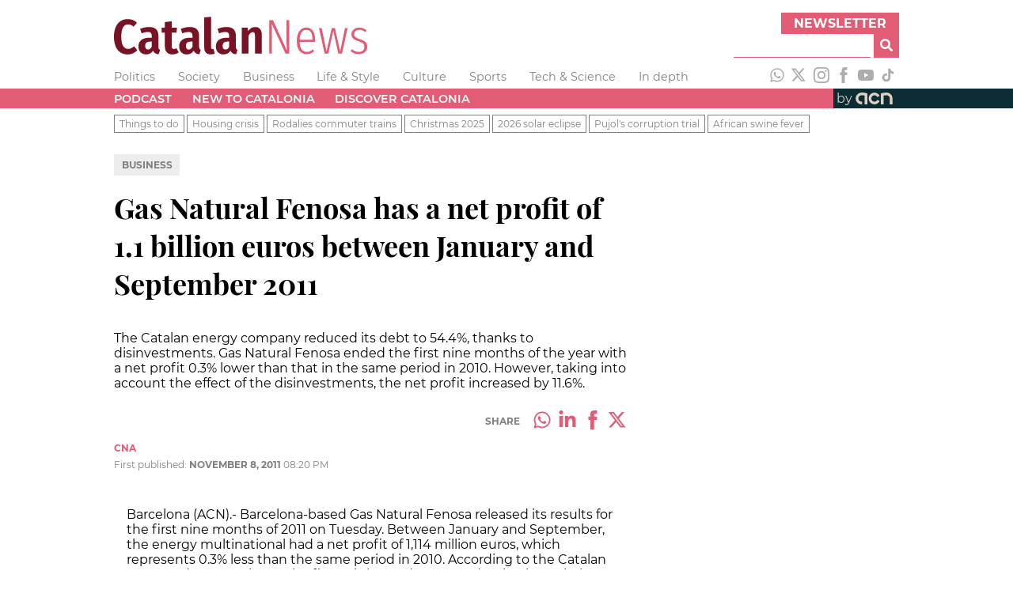

--- FILE ---
content_type: text/html; charset=utf-8
request_url: https://www.catalannews.com/business/item/gas-natural-fenosa-has-a-net-profit-of-11-billion-euros-between-january-and-september-2011
body_size: 10355
content:
<!DOCTYPE html><html lang="en"><head><meta charSet="utf-8"/><link rel="icon" type="image/x-icon" href="/favicon.ico"/><meta name="viewport" content="width=device-width, initial-scale=1"/><title>Gas Natural Fenosa has a net profit of 1.1 billion euros between January and September 2011</title><meta name="description" content="The Catalan energy company reduced its debt to 54.4%, thanks to disinvestments. Gas Natural Fenosa ended the first nine months of the year with a net profit 0.3% lower than that in the same period in 2010. However, taking into account the effect of the disinvestments, the net profit increased by 11.6%."/><meta name="og:type" content="article"/><meta name="og:title" content="Gas Natural Fenosa has a net profit of 1.1 billion euros between January and September 2011"/><meta name="og:description" content="The Catalan energy company reduced its debt to 54.4%, thanks to disinvestments. Gas Natural Fenosa ended the first nine months of the year with a net profit 0.3% lower than that in the same period in 2010. However, taking into account the effect of the disinvestments, the net profit increased by 11.6%."/><meta name="og:site" content="Catalan News"/><meta name="article:published_time" content="2011-11-08T20:20:25"/><meta name="article:description" content="The Catalan energy company reduced its debt to 54.4%, thanks to disinvestments. Gas Natural Fenosa ended the first nine months of the year with a net profit 0.3% lower than that in the same period in 2010. However, taking into account the effect of the disinvestments, the net profit increased by 11.6%."/><meta name="article:author" content="CNA"/><meta name="twitter:card" content="summary"/><meta name="twitter:site" content="@catalannews"/><meta name="twitter:title" content="Gas Natural Fenosa has a net profit of 1.1 billion euros between January and September 2011"/><meta name="twitter:description" content="The Catalan energy company reduced its debt to 54.4%, thanks to disinvestments. Gas Natural Fenosa ended the first nine months of the year with a net profit 0.3% lower than that in the same period in 2010. However, taking into account the effect of the disinvestments, the net profit increased by 11.6%."/><meta name="twitter:text:description" content="The Catalan energy company reduced its debt to 54.4%, thanks to disinvestments. Gas Natural Fenosa ended the first nine months of the year with a net profit 0.3% lower than that in the same period in 2010. However, taking into account the effect of the disinvestments, the net profit increased by 11.6%."/><meta name="next-head-count" content="17"/><link rel="preload" href="/_next/static/css/a506908543576fd5.css" as="style"/><link rel="stylesheet" href="/_next/static/css/a506908543576fd5.css" data-n-g=""/><link rel="preload" href="/_next/static/css/cb6cc3529f5f9d98.css" as="style"/><link rel="stylesheet" href="/_next/static/css/cb6cc3529f5f9d98.css" data-n-p=""/><noscript data-n-css=""></noscript><script defer="" nomodule="" src="/_next/static/chunks/polyfills-5cd94c89d3acac5f.js"></script><script src="/_next/static/chunks/webpack-67126c93f2ab0145.js" defer=""></script><script src="/_next/static/chunks/framework-5f4595e5518b5600.js" defer=""></script><script src="/_next/static/chunks/main-e428298653d8d213.js" defer=""></script><script src="/_next/static/chunks/pages/_app-476d3b592be33139.js" defer=""></script><script src="/_next/static/chunks/238-03cab81040dcbb9e.js" defer=""></script><script src="/_next/static/chunks/518-3024156a78bb94ad.js" defer=""></script><script src="/_next/static/chunks/384-d1d3c198b095adcf.js" defer=""></script><script src="/_next/static/chunks/0-aeb371bdd14ff827.js" defer=""></script><script src="/_next/static/chunks/pages/%5Bsection%5D/item/%5Bslug%5D-886bec3ddce8fb44.js" defer=""></script><script src="/_next/static/KZjBNpxleFNx5Vy-7X201/_buildManifest.js" defer=""></script><script src="/_next/static/KZjBNpxleFNx5Vy-7X201/_ssgManifest.js" defer=""></script><script src="/_next/static/KZjBNpxleFNx5Vy-7X201/_middlewareManifest.js" defer=""></script></head><body><div id="__next" data-reactroot=""><div class="header_adsContainer__VPD1b blocks_fixedBlock__PZS4l"><ins data-revive-zoneid="14078" data-revive-id="727bec5e09208690b050ccfc6a45d384"></ins><script async="" src="//servedby.revive-adserver.net/asyncjs.php"></script></div><header class="header_container__9bHJ_"><div class="corporate_corporateBar__KAXIo blocks_fixedBlock__PZS4l"><a class="site-name_siteName__WkpAk" target="_self" href="/"><div><svg width="320px" height="48px" version="1.1" viewBox="0 0 1188.2 177" xml:space="preserve" xmlns="http://www.w3.org/2000/svg"><g transform="translate(-58.49,-60.16)"><path class="icon-logo-catn_st0__E8_49" d="m146.54 75.41c6.88 2.83 13.53 7.07 19.95 12.73l-15.82 18.8c-4.28-3.67-8.48-6.38-12.61-8.14-4.13-1.75-8.56-2.63-13.3-2.63-21.25 0-31.87 19.26-31.87 57.77 0 19.87 2.83 34.39 8.48 43.56s13.52 13.75 23.61 13.75c5.34 0 10.09-1.07 14.21-3.21s8.63-5.2 13.52-9.17l15.36 18.57c-5.35 5.81-11.85 10.55-19.49 14.21-7.65 3.66-16.13 5.5-25.45 5.5-12.99 0-24.34-3.09-34.04-9.28-9.71-6.19-17.23-15.51-22.58-27.97s-8.02-27.78-8.02-45.97c0-17.88 2.75-33.01 8.25-45.4 5.5-12.38 13.14-21.7 22.93-27.97 9.78-6.27 20.86-9.4 33.24-9.4 8.88 0.01 16.76 1.42 23.63 4.25z"></path><path class="icon-logo-catn_st0__E8_49" d="m268.85 210.79c1.15 1.99 3.09 3.59 5.85 4.81l-6.65 21.09c-6.73-0.76-12.19-2.45-16.39-5.04-4.2-2.6-7.45-6.65-9.74-12.15-7.49 11.77-18.42 17.65-32.78 17.65-10.86 0-19.53-3.48-26.02-10.43-6.5-6.96-9.75-16.01-9.75-27.17 0-13.14 4.43-23.23 13.3-30.26 8.86-7.03 21.63-10.55 38.28-10.55h10.78v-6.88c0-7.49-1.42-12.72-4.24-15.7-2.83-2.98-7.53-4.47-14.1-4.47-7.95 0-17.65 2.14-29.12 6.42l-7.11-20.86c6.72-2.9 13.72-5.12 20.98-6.65 7.26-1.52 14.1-2.29 20.52-2.29 15.13 0 26.33 3.52 33.58 10.55 7.26 7.03 10.89 17.5 10.89 31.41v51.12c0 4.28 0.58 7.41 1.72 9.4zm-33.13-9.86v-24.07h-7.57c-7.79 0-13.6 1.64-17.42 4.93s-5.73 8.29-5.73 15.02c0 5.66 1.15 9.97 3.44 12.95s5.58 4.47 9.86 4.47c7.49 0 13.3-4.43 17.42-13.3z"></path><path class="icon-logo-catn_st0__E8_49" d="m362.5 227.76c-3.98 3.06-8.56 5.39-13.75 6.99-5.2 1.61-10.4 2.41-15.59 2.41-11.77 0-20.67-3.36-26.71-10.09-6.04-6.72-9.05-16.12-9.05-28.2v-64.19h-15.6v-22.7h15.59v-26.59l31.87-3.9v30.49h25.22l-3.21 22.7h-22.01v63.96c0 8.71 3.44 13.07 10.32 13.07 3.67 0 7.72-1.22 12.15-3.67z"></path><path class="icon-logo-catn_st0__E8_49" d="m459.82 210.79c1.15 1.99 3.09 3.59 5.85 4.81l-6.65 21.09c-6.73-0.76-12.19-2.45-16.39-5.04-4.2-2.6-7.45-6.65-9.74-12.15-7.49 11.77-18.42 17.65-32.78 17.65-10.86 0-19.53-3.48-26.02-10.43-6.5-6.96-9.74-16.01-9.74-27.17 0-13.14 4.43-23.23 13.3-30.26 8.86-7.03 21.63-10.55 38.28-10.55h10.78v-6.88c0-7.49-1.42-12.72-4.24-15.7-2.83-2.98-7.53-4.47-14.1-4.47-7.95 0-17.65 2.14-29.12 6.42l-7.11-20.86c6.73-2.9 13.72-5.12 20.98-6.65 7.26-1.52 14.1-2.29 20.52-2.29 15.13 0 26.33 3.52 33.58 10.55 7.26 7.03 10.89 17.5 10.89 31.41v51.12c-0.01 4.28 0.57 7.41 1.71 9.4zm-33.13-9.86v-24.07h-7.57c-7.79 0-13.6 1.64-17.42 4.93s-5.73 8.29-5.73 15.02c0 5.66 1.15 9.97 3.44 12.95s5.58 4.47 9.86 4.47c7.49 0 13.3-4.43 17.42-13.3z"></path><path class="icon-logo-catn_st0__E8_49" d="m490.2 228.9c-5.35-5.5-8.03-13.14-8.03-22.93v-142.37l31.87-3.44v144.44c0 4.74 1.98 7.11 5.96 7.11 1.68 0 3.44-0.31 5.27-0.92l6.19 22.01c-5.35 2.9-11.77 4.35-19.26 4.35-9.32 0.01-16.66-2.75-22-8.25z"></path><path class="icon-logo-catn_st0__E8_49" d="m632.23 210.79c1.15 1.99 3.09 3.59 5.85 4.81l-6.65 21.09c-6.73-0.76-12.19-2.45-16.39-5.04-4.2-2.6-7.45-6.65-9.74-12.15-7.49 11.77-18.42 17.65-32.78 17.65-10.86 0-19.53-3.48-26.02-10.43-6.5-6.96-9.75-16.01-9.75-27.17 0-13.14 4.43-23.23 13.3-30.26 8.86-7.03 21.63-10.55 38.28-10.55h10.78v-6.88c0-7.49-1.42-12.72-4.24-15.7-2.83-2.98-7.53-4.47-14.1-4.47-7.95 0-17.65 2.14-29.12 6.42l-7.11-20.86c6.72-2.9 13.72-5.12 20.98-6.65 7.26-1.52 14.1-2.29 20.52-2.29 15.13 0 26.33 3.52 33.59 10.55s10.89 17.5 10.89 31.41v51.12c-0.02 4.28 0.56 7.41 1.71 9.4zm-33.13-9.86v-24.07h-7.57c-7.79 0-13.6 1.64-17.42 4.93s-5.73 8.29-5.73 15.02c0 5.66 1.15 9.97 3.44 12.95s5.58 4.47 9.86 4.47c7.48 0 13.29-4.43 17.42-13.3z"></path><path class="icon-logo-catn_st0__E8_49" d="m743.87 117.82c5.42 6.35 8.14 15.02 8.14 26.02v89.64h-31.87v-85.28c0-5.65-0.88-9.7-2.64-12.15-1.76-2.44-4.32-3.67-7.68-3.67-6.88 0-13.52 5.58-19.95 16.74v84.37h-31.86v-121.51h27.74l2.29 15.36c4.58-6.26 9.51-11 14.79-14.21s11.42-4.81 18.46-4.81c9.63-0.01 17.15 3.16 22.58 9.5z"></path><path class="icon-logo-catn_st1__rxoDz" d="m880.85 233.49h-17.42l-65.57-142.14c1.22 14.06 1.83 31.87 1.83 53.42v88.72h-12.61v-157.05h17.42l65.57 142.37c-1.22-18.34-1.83-33.77-1.83-46.31v-96.06h12.61z"></path><path class="icon-logo-catn_st1__rxoDz" d="m1001.9 178.7h-72.21c0.61 16.05 3.89 27.78 9.86 35.19 5.96 7.41 13.83 11.12 23.61 11.12 5.65 0 10.66-0.92 15.02-2.75 4.36-1.84 8.9-4.74 13.64-8.71l6.42 8.02c-5.35 4.74-10.89 8.33-16.62 10.78s-12.03 3.67-18.91 3.67c-14.37 0-25.68-5.35-33.93-16.05s-12.38-25.83-12.38-45.39c0-19.87 3.93-35.42 11.81-46.65 7.87-11.24 18.61-16.85 32.21-16.85s24 5.04 31.18 15.13 10.78 24.38 10.78 42.87c-0.02 3.35-0.18 6.56-0.48 9.62zm-12.15-13.76c0-13.91-2.45-24.57-7.34-31.98s-12.23-11.12-22.01-11.12c-8.87 0-16.05 3.75-21.55 11.23-5.5 7.49-8.56 19.34-9.17 35.54h60.07z"></path><path class="icon-logo-catn_st1__rxoDz" d="m1154.6 113.58-26.14 119.9h-17.42l-23.38-107.75-23.61 107.75h-17.2l-26.59-119.9h12.84l22.7 109.59 24.53-109.59h15.13l24.3 109.59 22.47-109.59z"></path><path class="icon-logo-catn_st1__rxoDz" d="m1227.7 114.39c5.5 2.22 10.85 5.54 16.05 9.97l-5.96 8.25c-4.89-3.82-9.51-6.61-13.87-8.37-4.36-1.75-9.13-2.64-14.33-2.64-7.18 0-12.95 1.84-17.31 5.5-4.35 3.67-6.53 8.71-6.53 15.13 0 5.65 1.91 10.13 5.73 13.41 3.82 3.29 10.69 6.54 20.63 9.74 12.38 3.98 21.24 8.6 26.6 13.87 5.35 5.27 8.02 12.65 8.02 22.12 0 10.55-3.75 18.96-11.24 25.22-7.49 6.27-16.89 9.4-28.2 9.4-8.1 0-15.28-1.34-21.55-4.01s-12.08-6.46-17.43-11.35l7.11-7.79c4.89 4.12 9.82 7.22 14.79 9.28 4.96 2.06 10.66 3.09 17.08 3.09 7.8 0 14.1-2.06 18.91-6.19 4.82-4.12 7.22-9.86 7.22-17.19 0-4.89-0.8-8.83-2.41-11.81s-4.43-5.62-8.48-7.91-9.9-4.66-17.54-7.11c-11.62-3.67-19.91-8.02-24.88-13.07-4.97-5.04-7.45-11.54-7.45-19.49 0-5.96 1.6-11.31 4.81-16.05s7.6-8.48 13.18-11.23 11.73-4.13 18.46-4.13c6.9 0.03 13.09 1.14 18.59 3.36z"></path></g></svg></div></a><div class="corporate_subscribeAndSearch__GnrRk"><div class="corporate_subscribe__nuT_x"><button class="corporate_button__xzw5k forms_button__RzEmr" type="button">Newsletter</button></div><div class="search_search__3eOp_"><form class="search_searchForm__9zB7J"><div class="search_anyText__FbVe2"><input type="text" id="search-input" class="search_searchField__ETR4y" name="anyText"/></div><button class="search_searchButton__v0ira forms_button__RzEmr" type="submit" title="Search"><svg aria-hidden="true" focusable="false" data-prefix="fas" data-icon="magnifying-glass" class="svg-inline--fa fa-magnifying-glass " role="img" xmlns="http://www.w3.org/2000/svg" viewBox="0 0 512 512"><path fill="currentColor" d="M500.3 443.7l-119.7-119.7c27.22-40.41 40.65-90.9 33.46-144.7C401.8 87.79 326.8 13.32 235.2 1.723C99.01-15.51-15.51 99.01 1.724 235.2c11.6 91.64 86.08 166.7 177.6 178.9c53.8 7.189 104.3-6.236 144.7-33.46l119.7 119.7c15.62 15.62 40.95 15.62 56.57 0C515.9 484.7 515.9 459.3 500.3 443.7zM79.1 208c0-70.58 57.42-128 128-128s128 57.42 128 128c0 70.58-57.42 128-128 128S79.1 278.6 79.1 208z"></path></svg></button></form></div></div></div><div class="sections_container__j1uPF blocks_fixedBlock__PZS4l"><ul class="sections_navList__EpyFx nav-styles_navList__EmeCR"><li class="sections_navListItem__BvcXr nav-styles_navListItem__PTb5W"><a class="sections_navLink__DKHf7 font-variants_sansSerif__YL_kO" href="/politics">Politics</a></li><li class="sections_navListItem__BvcXr nav-styles_navListItem__PTb5W"><a class="sections_navLink__DKHf7 font-variants_sansSerif__YL_kO" href="/society-science">Society</a></li><li class="sections_navListItem__BvcXr nav-styles_navListItem__PTb5W"><a class="sections_navLink__DKHf7 font-variants_sansSerif__YL_kO" href="/business">Business</a></li><li class="sections_navListItem__BvcXr nav-styles_navListItem__PTb5W"><a class="sections_navLink__DKHf7 font-variants_sansSerif__YL_kO" href="/life-style">Life &amp; Style</a></li><li class="sections_navListItem__BvcXr nav-styles_navListItem__PTb5W"><a class="sections_navLink__DKHf7 font-variants_sansSerif__YL_kO" href="/culture">Culture</a></li><li class="sections_navListItem__BvcXr nav-styles_navListItem__PTb5W"><a class="sections_navLink__DKHf7 font-variants_sansSerif__YL_kO" href="/sports">Sports</a></li><li class="sections_navListItem__BvcXr nav-styles_navListItem__PTb5W"><a class="sections_navLink__DKHf7 font-variants_sansSerif__YL_kO" href="/tech-science">Tech &amp; Science</a></li><li class="sections_navListItem__BvcXr nav-styles_navListItem__PTb5W"><a class="sections_navLink__DKHf7 font-variants_sansSerif__YL_kO" href="/in-depth">In depth</a></li></ul><div class="sections_socialNetworks__cInB8"><a href="https://www.whatsapp.com/channel/0029VadhWnQLSmbgqsYrFC33" target="_blank" rel="noopener noreferrer" title="WhatsApp"><svg xmlns="http://www.w3.org/2000/svg" version="1.1" viewBox="0 0 448 512" width="20px" height="20px" class="responsive-icon_icon__A_FlF" fill="#adadad"><path d="m380.9 97.1c-41.9-42-97.7-65.1-157-65.1-122.4 0-222 99.6-222 222 0 39.1 10.2 77.3 29.6 111l-31.5 115 117.7-30.9c32.4 17.7 68.9 27 106.1 27h0.1c122.3 0 224.1-99.6 224.1-222 0-59.3-25.2-115-67.1-157zm-157 341.6c-33.2 0-65.7-8.9-94-25.7l-6.7-4-69.8 18.3 18.6-68.1-4.4-7c-18.5-29.4-28.2-63.3-28.2-98.2 0-101.7 82.8-184.5 184.6-184.5 49.3 0 95.6 19.2 130.4 54.1s56.2 81.2 56.1 130.5c0 101.8-84.9 184.6-186.6 184.6zm101.2-138.2c-5.5-2.8-32.8-16.2-37.9-18-5.1-1.9-8.8-2.8-12.5 2.8s-14.3 18-17.6 21.8c-3.2 3.7-6.5 4.2-12 1.4-32.6-16.3-54-29.1-75.5-66-5.7-9.8 5.7-9.1 16.3-30.3 1.8-3.7 0.9-6.9-0.5-9.7s-12.5-30.1-17.1-41.2c-4.5-10.8-9.1-9.3-12.5-9.5-3.2-0.2-6.9-0.2-10.6-0.2s-9.7 1.4-14.8 6.9c-5.1 5.6-19.4 19-19.4 46.3s19.9 53.7 22.6 57.4c2.8 3.7 39.1 59.7 94.8 83.8 35.2 15.2 49 16.5 66.6 13.9 10.7-1.6 32.8-13.4 37.4-26.4s4.6-24.1 3.2-26.4c-1.3-2.5-5-3.9-10.5-6.6z"></path></svg></a><a href="https://twitter.com/catalannews" target="_blank" rel="noopener noreferrer" title="Twitter"><svg version="1.1" viewBox="0 0 512 512" xmlns="http://www.w3.org/2000/svg" width="20px" height="20px" class="responsive-icon_icon__A_FlF" fill="#adadad"><g transform="translate(-30,-7)"><path d="M389.2 48h70.6L305.6 224.2 487 464H345L233.7 318.6 106.5 464H35.8L200.7 275.5 26.8 48H172.4L272.9 180.9 389.2 48zM364.4 421.8h39.1L151.1 88h-42L364.4 421.8z"></path></g></svg></a><a href="https://www.instagram.com/catalannewsacn" target="_blank" rel="noopener noreferrer" title="Instagram"><svg version="1.1" viewBox="0 0 26 26" xmlns="http://www.w3.org/2000/svg" width="20px" height="20px" class="responsive-icon_icon__A_FlF" fill="#adadad"><g transform="translate(-4.26,-4.26)"><g><path d="m17.26 6.6c3.47 0 3.88 0.01 5.25 0.08 1.27 0.06 1.96 0.27 2.41 0.45 0.61 0.24 1.04 0.52 1.49 0.97 0.46 0.46 0.74 0.89 0.97 1.49 0.18 0.46 0.39 1.15 0.45 2.41 0.06 1.37 0.08 1.78 0.08 5.25s-0.01 3.88-0.08 5.25c-0.06 1.27-0.27 1.96-0.45 2.41-0.24 0.61-0.52 1.04-0.97 1.5-0.45 0.45-0.89 0.74-1.49 0.97-0.46 0.18-1.15 0.39-2.41 0.45-1.37 0.06-1.78 0.08-5.25 0.08s-3.88-0.01-5.25-0.08c-1.27-0.06-1.96-0.27-2.41-0.45-0.61-0.24-1.04-0.52-1.5-0.97-0.45-0.46-0.74-0.89-0.97-1.5-0.18-0.46-0.39-1.15-0.45-2.41-0.06-1.37-0.08-1.78-0.08-5.25s0.01-3.88 0.08-5.25c0.06-1.27 0.27-1.96 0.45-2.41 0.23-0.61 0.51-1.04 0.97-1.49 0.46-0.46 0.89-0.74 1.5-0.97 0.46-0.18 1.15-0.39 2.41-0.45 1.37-0.07 1.78-0.08 5.25-0.08m0-2.34c-3.53 0-3.97 0.02-5.36 0.08-1.38 0.06-2.33 0.28-3.16 0.6-0.86 0.33-1.58 0.78-2.3 1.5s-1.17 1.45-1.5 2.3c-0.32 0.83-0.54 1.77-0.6 3.16s-0.08 1.83-0.08 5.36 0.01 3.97 0.08 5.36c0.06 1.38 0.28 2.33 0.6 3.16 0.33 0.85 0.78 1.58 1.5 2.3s1.45 1.17 2.3 1.5c0.83 0.32 1.77 0.54 3.16 0.6s1.83 0.08 5.36 0.08 3.97-0.01 5.36-0.08c1.38-0.06 2.33-0.28 3.16-0.6 0.86-0.33 1.58-0.78 2.3-1.5s1.17-1.45 1.5-2.3c0.32-0.83 0.54-1.77 0.6-3.16s0.08-1.83 0.08-5.36-0.01-3.97-0.08-5.36c-0.06-1.38-0.28-2.33-0.6-3.16-0.33-0.85-0.78-1.58-1.5-2.3s-1.45-1.17-2.3-1.5c-0.83-0.32-1.78-0.54-3.16-0.6-1.39-0.07-1.83-0.08-5.36-0.08"></path><path d="m17.26 10.58c-3.69 0-6.68 2.99-6.68 6.68s2.99 6.68 6.68 6.68 6.68-2.99 6.68-6.68-2.99-6.68-6.68-6.68m0 11.01c-2.39 0-4.33-1.94-4.33-4.33s1.94-4.33 4.33-4.33 4.33 1.94 4.33 4.33-1.94 4.33-4.33 4.33"></path><path d="m25.76 10.32c0 0.86-0.7 1.56-1.56 1.56s-1.56-0.7-1.56-1.56 0.7-1.56 1.56-1.56 1.56 0.7 1.56 1.56"></path></g></g></svg></a><a href="https://www.facebook.com/catalannews" target="_blank" rel="noopener noreferrer" title="Facebook"><svg version="1.1" viewBox="0 0 11.54 25" xmlns="http://www.w3.org/2000/svg" width="20px" height="20px" class="responsive-icon_icon__A_FlF" fill="#adadad"><g transform="translate(-11.48,-4.76)"><path d="m14.11 29.76h5.03v-12.6h3.51l0.37-4.22h-3.89v-2.4c0-0.99 0.2-1.39 1.16-1.39h2.72v-4.39h-3.48c-3.74 0-5.43 1.65-5.43 4.81v3.36h-2.62v4.27h2.62v12.56z"></path></g></svg></a><a href="https://www.youtube.com/catalannewsagency" target="_blank" rel="noopener noreferrer" title="Youtube"><svg version="1.1" viewBox="0 0 37.96 26.76" xmlns="http://www.w3.org/2000/svg" width="20px" height="20px" class="responsive-icon_icon__A_FlF" fill="#adadad"><path d="m37.16 4.18c-0.44-1.64-1.72-2.94-3.36-3.38-2.96-0.8-14.83-0.8-14.83-0.8s-11.87 0-14.83 0.8c-1.62 0.45-2.91 1.74-3.35 3.38-0.79 2.98-0.79 9.2-0.79 9.2s0 6.22 0.79 9.2c0.44 1.64 1.72 2.94 3.36 3.38 2.96 0.8 14.83 0.8 14.83 0.8s11.87 0 14.83-0.8c1.63-0.44 2.92-1.73 3.36-3.38 0.79-2.98 0.79-9.2 0.79-9.2s0-6.22-0.8-9.2zm-22.06 14.84v-11.28l9.92 5.64z"></path></svg></a><a href="https://www.tiktok.com/@catalan_news" target="_blank" rel="noopener noreferrer" title="TikTok"><svg version="1.1" viewBox="0 0 24 24" xmlns="http://www.w3.org/2000/svg" width="20px" height="20px" class="responsive-icon_icon__A_FlF" fill="#adadad"><path stroke="none" d="M19.589 6.686a4.793 4.793 0 0 1-3.77-4.245V2h-3.445v13.672a2.896 2.896 0 0 1-5.201 1.743l-.002-.001.002.001a2.895 2.895 0 0 1 3.183-4.51v-3.5a6.329 6.329 0 0 0-5.394 10.692 6.33 6.33 0 0 0 10.857-4.424V8.687a8.182 8.182 0 0 0 4.773 1.526V6.79a4.831 4.831 0 0 1-1.003-.104z"></path></svg></a></div></div><div class="menu_container__mqYiU"><nav class="menu_block__uGLpy blocks_fixedBlock__PZS4l"><div class="menu_links__L4qvH"><ul class="menu_navList__7uzja nav-styles_navList__EmeCR"><li class="menu_navListItem__2hQDX nav-styles_navListItem__PTb5W"><a class="menu_navLink__BmPYk font-variants_sansSerif__YL_kO" href="/podcast">Podcast</a></li><li class="menu_navListItem__2hQDX nav-styles_navListItem__PTb5W"><a class="menu_navLink__BmPYk font-variants_sansSerif__YL_kO" href="/new-to-catalonia">New to Catalonia</a></li><li class="menu_navListItem__2hQDX nav-styles_navListItem__PTb5W"><a class="menu_navLink__BmPYk font-variants_sansSerif__YL_kO" href="/discover-catalonia">Discover Catalonia</a></li></ul></div><a href="https://www.acn.cat/" rel="noreferrer" target="_blank" class="menu_by__nw8Ug font-variants_sansSerif__YL_kO"><span>by</span><svg version="1.1" viewBox="0 0 154.71 62.06" xmlns="http://www.w3.org/2000/svg" width="55.2px" height="24.8px" class="responsive-icon_icon__A_FlF"><g transform="matrix(0 0 154.71 62.06)" fill="#DDCFC3"><path d="M78.57 51.7c-11.36 0-20.61-9.25-20.61-20.61s9.25-20.61 20.61-20.61c7.87 0 14.94 4.38 18.45 11.42l-8.44 4.21c-1.91-3.82-5.75-6.2-10.02-6.2-6.17 0-11.18 5.02-11.18 11.18s5.02 11.18 11.18 11.18c4.28 0 8.13-2.39 10.03-6.23l8.45 4.18C93.54 47.3 86.45 51.7 78.56 51.7ZM142.69 31.15c0-2.88-.6-5.6-1.67-8.06 0-.02-.02-.04-.02-.05-.22-.52-.47-1.02-.73-1.51-.15-.29-.32-.57-.49-.85-.11-.19-.22-.38-.34-.56-3.59-5.68-9.87-9.48-17.04-9.61-10.15-.68-21.03 2.99-21.03 2.99l.05 38.13h9.43l-.05-30.59s4.27-1.06 11.23-1.06c.93 0 1.81.1 2.64.26 4.9 1.19 8.55 5.6 8.55 10.86v20.53h9.43l.05-20.46ZM30.76 10.58C20.19 11.8 12.02 20.36 12.02 31.1c0 11.3 9.13 20.49 20.4 20.61s2.23.01 2.23.01v-9.44h-2.03c-6.16 0-11.18-5.01-11.18-11.18 0-6.16 4.26-11.19 11.23-11.19s11.23 1.06 11.23 1.06v30.65h9.43V13.43s-12.02-4.06-22.59-2.85Z" class="cls-1"></path></g></svg></a></nav></div><div class="collections_container__JTUIj collections_clear__288sn"><nav class="collections_block__CuSFE blocks_fixedBlock__PZS4l"><ul class="collections_navList__QnBOl nav-styles_navList__EmeCR"><li class="collections_navListItem__vf6e8 font-variants_sansSerif__YL_kO font-variants_smallText__o3uyQ"><a href="/things-to-do">Things to do</a></li><li class="collections_navListItem__vf6e8 font-variants_sansSerif__YL_kO font-variants_smallText__o3uyQ"><a href="/housing-crisis">Housing crisis</a></li><li class="collections_navListItem__vf6e8 font-variants_sansSerif__YL_kO font-variants_smallText__o3uyQ"><a href="/rodalies-commuter-trains">Rodalies commuter trains</a></li><li class="collections_navListItem__vf6e8 font-variants_sansSerif__YL_kO font-variants_smallText__o3uyQ"><a href="/christmas-2025">Christmas 2025</a></li><li class="collections_navListItem__vf6e8 font-variants_sansSerif__YL_kO font-variants_smallText__o3uyQ"><a href="/2026-solar-eclipse">2026 solar eclipse</a></li><li class="collections_navListItem__vf6e8 font-variants_sansSerif__YL_kO font-variants_smallText__o3uyQ"><a href="/pujol-trial">Pujol&#x27;s corruption trial</a></li><li class="collections_navListItem__vf6e8 font-variants_sansSerif__YL_kO font-variants_smallText__o3uyQ"><a href="/african-swine-fever">African swine fever</a></li></ul></nav></div></header><main><section class="_slug__section__RYBwz blocks_fixedBlock__PZS4l"><article><p class="sections_sectionsContainer__iN_dM font-variants_sansSerif__YL_kO "><a href="/business"></a></p><h1 class="title_title__TEBQt font-variants_serif__Mzv5j font-variants_titleText__GckdR">Gas Natural Fenosa has a net profit of 1.1 billion euros between January and September 2011</h1><h2 class="subtitle_subhead__VoWjQ font-variants_sansSerif__YL_kO font-variants_mediumText__Cgh3P">The Catalan energy company reduced its debt to 54.4%, thanks to disinvestments. Gas Natural Fenosa ended the first nine months of the year with a net profit 0.3% lower than that in the same period in 2010. However, taking into account the effect of the disinvestments, the net profit increased by 11.6%.</h2><div class="share-bar_bar__abpPE"><div class="share-bar_share__mcCNB font-variants_sansSerif__YL_kO font-variants_smallText__o3uyQ">share</div><a href="https://wa.me/?text=" target="_blank" rel="noopener noreferrer" title="Share on Whatsapp"><svg xmlns="http://www.w3.org/2000/svg" version="1.1" viewBox="0 0 448 512" width="24px" height="24px" class="responsive-icon_icon__A_FlF" fill="#e25c75"><path d="m380.9 97.1c-41.9-42-97.7-65.1-157-65.1-122.4 0-222 99.6-222 222 0 39.1 10.2 77.3 29.6 111l-31.5 115 117.7-30.9c32.4 17.7 68.9 27 106.1 27h0.1c122.3 0 224.1-99.6 224.1-222 0-59.3-25.2-115-67.1-157zm-157 341.6c-33.2 0-65.7-8.9-94-25.7l-6.7-4-69.8 18.3 18.6-68.1-4.4-7c-18.5-29.4-28.2-63.3-28.2-98.2 0-101.7 82.8-184.5 184.6-184.5 49.3 0 95.6 19.2 130.4 54.1s56.2 81.2 56.1 130.5c0 101.8-84.9 184.6-186.6 184.6zm101.2-138.2c-5.5-2.8-32.8-16.2-37.9-18-5.1-1.9-8.8-2.8-12.5 2.8s-14.3 18-17.6 21.8c-3.2 3.7-6.5 4.2-12 1.4-32.6-16.3-54-29.1-75.5-66-5.7-9.8 5.7-9.1 16.3-30.3 1.8-3.7 0.9-6.9-0.5-9.7s-12.5-30.1-17.1-41.2c-4.5-10.8-9.1-9.3-12.5-9.5-3.2-0.2-6.9-0.2-10.6-0.2s-9.7 1.4-14.8 6.9c-5.1 5.6-19.4 19-19.4 46.3s19.9 53.7 22.6 57.4c2.8 3.7 39.1 59.7 94.8 83.8 35.2 15.2 49 16.5 66.6 13.9 10.7-1.6 32.8-13.4 37.4-26.4s4.6-24.1 3.2-26.4c-1.3-2.5-5-3.9-10.5-6.6z"></path></svg></a><a href="https://www.linkedin.com/cws/share?url=" target="_blank" rel="noopener noreferrer" title="Share on LinkedIn"><svg version="1.1" viewBox="0 0 448 512" xmlns="http://www.w3.org/2000/svg" width="24px" height="24px" class="responsive-icon_icon__A_FlF" fill="#e25c75"><path d="M100.28 448H7.4V148.9h92.88zM53.79 108.1C24.09 108.1 0 83.5 0 53.8a53.79 53.79 0 0 1 107.58 0c0 29.7-24.1 54.3-53.79 54.3zM447.9 448h-92.68V302.4c0-34.7-.7-79.2-48.29-79.2-48.29 0-55.69 37.7-55.69 76.7V448h-92.78V148.9h89.08v40.8h1.3c12.4-23.5 42.69-48.3 87.88-48.3 94 0 111.28 61.9 111.28 142.3V448z"></path></svg></a><a href="https://www.facebook.com/sharer/sharer.php?u=" target="_blank" rel="noopener noreferrer" title="Share on Facebook"><svg version="1.1" viewBox="0 0 11.54 25" xmlns="http://www.w3.org/2000/svg" width="24px" height="24px" class="responsive-icon_icon__A_FlF" fill="#e25c75"><g transform="translate(-11.48,-4.76)"><path d="m14.11 29.76h5.03v-12.6h3.51l0.37-4.22h-3.89v-2.4c0-0.99 0.2-1.39 1.16-1.39h2.72v-4.39h-3.48c-3.74 0-5.43 1.65-5.43 4.81v3.36h-2.62v4.27h2.62v12.56z"></path></g></svg></a><a href="https://twitter.com/intent/tweet/?text=Gas%20Natural%20Fenosa%20has%20a%20net%20profit%20of%201.1%20billion%20euros%20between%20January%20and%20September%202011&amp;url=" target="_blank" rel="noopener noreferrer" title="Share on Twitter"><svg version="1.1" viewBox="0 0 512 512" xmlns="http://www.w3.org/2000/svg" width="24px" height="24px" class="responsive-icon_icon__A_FlF" fill="#e25c75"><g transform="translate(-30,-7)"><path d="M389.2 48h70.6L305.6 224.2 487 464H345L233.7 318.6 106.5 464H35.8L200.7 275.5 26.8 48H172.4L272.9 180.9 389.2 48zM364.4 421.8h39.1L151.1 88h-42L364.4 421.8z"></path></g></svg></a></div><div class="authorship_complex__3gWIf false"><div class="authorship_simple___thKp"><p class="authorship_authorshipAndLocation__F5i6O font-variants_sansSerif__YL_kO font-variants_smallText__o3uyQ authorship_paragraph__uZN7N"><strong>CNA</strong></p><p class="authorship_dateTime___6JQV font-variants_sansSerif__YL_kO font-variants_smallText__o3uyQ authorship_paragraph__uZN7N"><label class="authorship_dateTimeLabel__7SZSq font-variants_sansSerif__YL_kO font-variants_smallText__o3uyQ">First published: </label><strong>November 8, 2011</strong> <!-- -->08:20 PM</p></div></div><div class="story-body_body__yAPG3 font-variants_sansSerif__YL_kO"><p></p><p>Barcelona (ACN).- Barcelona-based Gas Natural Fenosa released its results for the first nine months of 2011 on Tuesday. Between January and September, the energy multinational had a net profit of 1,114 million euros, which represents 0.3% less than the same period in 2010. According to the Catalan company’s press release, the figure is lower due to a reduction in capital gains investments. The first nine months of 2011 reached 901 million euros, 2.7% less than in the same period in 2010. The company’s financial debt has been significantly reduced, passing from the 60.1% ratio in September 2010 to 54.6% in the same month of 2011. Gas Natural Fenosa was set up at the end of the third quarter of the year at 17,349 million euros. The company wanted to stress its “strict” financial discipline, in order to make an important effort to reduce its debt while keeping a similar level of net profits (representing only a reduction of 0.3% compared to the previous year). However, taking into account the effect of the disinvestments, the net profit increased by 11.6%.</p><br><p>The EBITDA (earnings before interest taxes depreciation and amortization) grew by 0.5% compared to the period from January and September 2010, and reached 3.539 billion euros.</p> <p>Besides, Gas Natural Fenosa Renovables, the group’s branch focusing on renewable energies, ended September with 1,601 MW of power installed, after increasing its share in several wind energy companies. Power production during the fist nine months of 2011 reached 1,729 GWh, which represents a decrease of 2.9% compared to the same period in 2010. The reason for this decrease is last year’s atypical climatic conditions: 2010 was wetter and windier than average and for that reason the amount of energy generated was higher than normal. Gas Natural Fenosa Renovables’ EBITDA grew by 10.2%, reaching 97 million euros.</p><p></p></div><div class="tags_tagsSection__T_5A2"><div class="tags_tagsList__2YBnn"><a class="tags_tag__tZTHt font-variants_sansSerif__YL_kO" href="/tag/business">Business</a><a class="tags_tag__tZTHt font-variants_sansSerif__YL_kO" href="/tag/catalan%20companies">Catalan Companies</a><a class="tags_tag__tZTHt font-variants_sansSerif__YL_kO" href="/tag/energy">Energy</a><a class="tags_tag__tZTHt font-variants_sansSerif__YL_kO" href="/tag/energy%20industry">Energy Industry</a><a class="tags_tag__tZTHt font-variants_sansSerif__YL_kO" href="/tag/energy%20sector">Energy Sector</a><a class="tags_tag__tZTHt font-variants_sansSerif__YL_kO" href="/tag/gas">Gas</a><a class="tags_tag__tZTHt font-variants_sansSerif__YL_kO" href="/tag/gas%20natural%20fenosa">Gas Natural Fenosa</a><a class="tags_tag__tZTHt font-variants_sansSerif__YL_kO" href="/tag/green%20energy">Green Energy</a><a class="tags_tag__tZTHt font-variants_sansSerif__YL_kO" href="/tag/multinational">Multinational</a><a class="tags_tag__tZTHt font-variants_sansSerif__YL_kO" href="/tag/renewable%20energies">Renewable Energies</a></div></div><a href="https://whatsapp.com/channel/0029VadhWnQLSmbgqsYrFC33" target="_blank" rel="noopener noreferrer"><div class="_slug__whatsappContainer__gcL7n"><div><svg xmlns="http://www.w3.org/2000/svg" version="1.1" viewBox="0 0 448 512" width="28.8px" height="28.8px" class="responsive-icon_icon__A_FlF" fill="#e25c75"><path d="m380.9 97.1c-41.9-42-97.7-65.1-157-65.1-122.4 0-222 99.6-222 222 0 39.1 10.2 77.3 29.6 111l-31.5 115 117.7-30.9c32.4 17.7 68.9 27 106.1 27h0.1c122.3 0 224.1-99.6 224.1-222 0-59.3-25.2-115-67.1-157zm-157 341.6c-33.2 0-65.7-8.9-94-25.7l-6.7-4-69.8 18.3 18.6-68.1-4.4-7c-18.5-29.4-28.2-63.3-28.2-98.2 0-101.7 82.8-184.5 184.6-184.5 49.3 0 95.6 19.2 130.4 54.1s56.2 81.2 56.1 130.5c0 101.8-84.9 184.6-186.6 184.6zm101.2-138.2c-5.5-2.8-32.8-16.2-37.9-18-5.1-1.9-8.8-2.8-12.5 2.8s-14.3 18-17.6 21.8c-3.2 3.7-6.5 4.2-12 1.4-32.6-16.3-54-29.1-75.5-66-5.7-9.8 5.7-9.1 16.3-30.3 1.8-3.7 0.9-6.9-0.5-9.7s-12.5-30.1-17.1-41.2c-4.5-10.8-9.1-9.3-12.5-9.5-3.2-0.2-6.9-0.2-10.6-0.2s-9.7 1.4-14.8 6.9c-5.1 5.6-19.4 19-19.4 46.3s19.9 53.7 22.6 57.4c2.8 3.7 39.1 59.7 94.8 83.8 35.2 15.2 49 16.5 66.6 13.9 10.7-1.6 32.8-13.4 37.4-26.4s4.6-24.1 3.2-26.4c-1.3-2.5-5-3.9-10.5-6.6z"></path></svg></div><div class=""><p class="_slug__messageWhatsapp__nIXyk">FOLLOW CATALAN NEWS ON<span style="font-weight:bold;margin:0"> WHATSAPP!</span></p><p class="_slug__messageWhatsappGetDay__6TSHu">Get the day&#x27;s biggest stories right to your phone</p></div></div></a></article><aside class="_slug__mediaSection__daEQu"></aside></section></main><div></div><footer class="footer_section__uEc8D footer_clear__Qkauf"><div class="footer_block__tnIrs blocks_fixedBlock__PZS4l"><a class="site-name_siteName__WkpAk" target="_self" href="/"><div><svg width="320px" height="48px" version="1.1" viewBox="0 0 1188.2 177" xml:space="preserve" xmlns="http://www.w3.org/2000/svg"><g transform="translate(-58.49,-60.16)"><path class="icon-logo-catn_st0__E8_49" d="m146.54 75.41c6.88 2.83 13.53 7.07 19.95 12.73l-15.82 18.8c-4.28-3.67-8.48-6.38-12.61-8.14-4.13-1.75-8.56-2.63-13.3-2.63-21.25 0-31.87 19.26-31.87 57.77 0 19.87 2.83 34.39 8.48 43.56s13.52 13.75 23.61 13.75c5.34 0 10.09-1.07 14.21-3.21s8.63-5.2 13.52-9.17l15.36 18.57c-5.35 5.81-11.85 10.55-19.49 14.21-7.65 3.66-16.13 5.5-25.45 5.5-12.99 0-24.34-3.09-34.04-9.28-9.71-6.19-17.23-15.51-22.58-27.97s-8.02-27.78-8.02-45.97c0-17.88 2.75-33.01 8.25-45.4 5.5-12.38 13.14-21.7 22.93-27.97 9.78-6.27 20.86-9.4 33.24-9.4 8.88 0.01 16.76 1.42 23.63 4.25z"></path><path class="icon-logo-catn_st0__E8_49" d="m268.85 210.79c1.15 1.99 3.09 3.59 5.85 4.81l-6.65 21.09c-6.73-0.76-12.19-2.45-16.39-5.04-4.2-2.6-7.45-6.65-9.74-12.15-7.49 11.77-18.42 17.65-32.78 17.65-10.86 0-19.53-3.48-26.02-10.43-6.5-6.96-9.75-16.01-9.75-27.17 0-13.14 4.43-23.23 13.3-30.26 8.86-7.03 21.63-10.55 38.28-10.55h10.78v-6.88c0-7.49-1.42-12.72-4.24-15.7-2.83-2.98-7.53-4.47-14.1-4.47-7.95 0-17.65 2.14-29.12 6.42l-7.11-20.86c6.72-2.9 13.72-5.12 20.98-6.65 7.26-1.52 14.1-2.29 20.52-2.29 15.13 0 26.33 3.52 33.58 10.55 7.26 7.03 10.89 17.5 10.89 31.41v51.12c0 4.28 0.58 7.41 1.72 9.4zm-33.13-9.86v-24.07h-7.57c-7.79 0-13.6 1.64-17.42 4.93s-5.73 8.29-5.73 15.02c0 5.66 1.15 9.97 3.44 12.95s5.58 4.47 9.86 4.47c7.49 0 13.3-4.43 17.42-13.3z"></path><path class="icon-logo-catn_st0__E8_49" d="m362.5 227.76c-3.98 3.06-8.56 5.39-13.75 6.99-5.2 1.61-10.4 2.41-15.59 2.41-11.77 0-20.67-3.36-26.71-10.09-6.04-6.72-9.05-16.12-9.05-28.2v-64.19h-15.6v-22.7h15.59v-26.59l31.87-3.9v30.49h25.22l-3.21 22.7h-22.01v63.96c0 8.71 3.44 13.07 10.32 13.07 3.67 0 7.72-1.22 12.15-3.67z"></path><path class="icon-logo-catn_st0__E8_49" d="m459.82 210.79c1.15 1.99 3.09 3.59 5.85 4.81l-6.65 21.09c-6.73-0.76-12.19-2.45-16.39-5.04-4.2-2.6-7.45-6.65-9.74-12.15-7.49 11.77-18.42 17.65-32.78 17.65-10.86 0-19.53-3.48-26.02-10.43-6.5-6.96-9.74-16.01-9.74-27.17 0-13.14 4.43-23.23 13.3-30.26 8.86-7.03 21.63-10.55 38.28-10.55h10.78v-6.88c0-7.49-1.42-12.72-4.24-15.7-2.83-2.98-7.53-4.47-14.1-4.47-7.95 0-17.65 2.14-29.12 6.42l-7.11-20.86c6.73-2.9 13.72-5.12 20.98-6.65 7.26-1.52 14.1-2.29 20.52-2.29 15.13 0 26.33 3.52 33.58 10.55 7.26 7.03 10.89 17.5 10.89 31.41v51.12c-0.01 4.28 0.57 7.41 1.71 9.4zm-33.13-9.86v-24.07h-7.57c-7.79 0-13.6 1.64-17.42 4.93s-5.73 8.29-5.73 15.02c0 5.66 1.15 9.97 3.44 12.95s5.58 4.47 9.86 4.47c7.49 0 13.3-4.43 17.42-13.3z"></path><path class="icon-logo-catn_st0__E8_49" d="m490.2 228.9c-5.35-5.5-8.03-13.14-8.03-22.93v-142.37l31.87-3.44v144.44c0 4.74 1.98 7.11 5.96 7.11 1.68 0 3.44-0.31 5.27-0.92l6.19 22.01c-5.35 2.9-11.77 4.35-19.26 4.35-9.32 0.01-16.66-2.75-22-8.25z"></path><path class="icon-logo-catn_st0__E8_49" d="m632.23 210.79c1.15 1.99 3.09 3.59 5.85 4.81l-6.65 21.09c-6.73-0.76-12.19-2.45-16.39-5.04-4.2-2.6-7.45-6.65-9.74-12.15-7.49 11.77-18.42 17.65-32.78 17.65-10.86 0-19.53-3.48-26.02-10.43-6.5-6.96-9.75-16.01-9.75-27.17 0-13.14 4.43-23.23 13.3-30.26 8.86-7.03 21.63-10.55 38.28-10.55h10.78v-6.88c0-7.49-1.42-12.72-4.24-15.7-2.83-2.98-7.53-4.47-14.1-4.47-7.95 0-17.65 2.14-29.12 6.42l-7.11-20.86c6.72-2.9 13.72-5.12 20.98-6.65 7.26-1.52 14.1-2.29 20.52-2.29 15.13 0 26.33 3.52 33.59 10.55s10.89 17.5 10.89 31.41v51.12c-0.02 4.28 0.56 7.41 1.71 9.4zm-33.13-9.86v-24.07h-7.57c-7.79 0-13.6 1.64-17.42 4.93s-5.73 8.29-5.73 15.02c0 5.66 1.15 9.97 3.44 12.95s5.58 4.47 9.86 4.47c7.48 0 13.29-4.43 17.42-13.3z"></path><path class="icon-logo-catn_st0__E8_49" d="m743.87 117.82c5.42 6.35 8.14 15.02 8.14 26.02v89.64h-31.87v-85.28c0-5.65-0.88-9.7-2.64-12.15-1.76-2.44-4.32-3.67-7.68-3.67-6.88 0-13.52 5.58-19.95 16.74v84.37h-31.86v-121.51h27.74l2.29 15.36c4.58-6.26 9.51-11 14.79-14.21s11.42-4.81 18.46-4.81c9.63-0.01 17.15 3.16 22.58 9.5z"></path><path class="icon-logo-catn_st1__rxoDz" d="m880.85 233.49h-17.42l-65.57-142.14c1.22 14.06 1.83 31.87 1.83 53.42v88.72h-12.61v-157.05h17.42l65.57 142.37c-1.22-18.34-1.83-33.77-1.83-46.31v-96.06h12.61z"></path><path class="icon-logo-catn_st1__rxoDz" d="m1001.9 178.7h-72.21c0.61 16.05 3.89 27.78 9.86 35.19 5.96 7.41 13.83 11.12 23.61 11.12 5.65 0 10.66-0.92 15.02-2.75 4.36-1.84 8.9-4.74 13.64-8.71l6.42 8.02c-5.35 4.74-10.89 8.33-16.62 10.78s-12.03 3.67-18.91 3.67c-14.37 0-25.68-5.35-33.93-16.05s-12.38-25.83-12.38-45.39c0-19.87 3.93-35.42 11.81-46.65 7.87-11.24 18.61-16.85 32.21-16.85s24 5.04 31.18 15.13 10.78 24.38 10.78 42.87c-0.02 3.35-0.18 6.56-0.48 9.62zm-12.15-13.76c0-13.91-2.45-24.57-7.34-31.98s-12.23-11.12-22.01-11.12c-8.87 0-16.05 3.75-21.55 11.23-5.5 7.49-8.56 19.34-9.17 35.54h60.07z"></path><path class="icon-logo-catn_st1__rxoDz" d="m1154.6 113.58-26.14 119.9h-17.42l-23.38-107.75-23.61 107.75h-17.2l-26.59-119.9h12.84l22.7 109.59 24.53-109.59h15.13l24.3 109.59 22.47-109.59z"></path><path class="icon-logo-catn_st1__rxoDz" d="m1227.7 114.39c5.5 2.22 10.85 5.54 16.05 9.97l-5.96 8.25c-4.89-3.82-9.51-6.61-13.87-8.37-4.36-1.75-9.13-2.64-14.33-2.64-7.18 0-12.95 1.84-17.31 5.5-4.35 3.67-6.53 8.71-6.53 15.13 0 5.65 1.91 10.13 5.73 13.41 3.82 3.29 10.69 6.54 20.63 9.74 12.38 3.98 21.24 8.6 26.6 13.87 5.35 5.27 8.02 12.65 8.02 22.12 0 10.55-3.75 18.96-11.24 25.22-7.49 6.27-16.89 9.4-28.2 9.4-8.1 0-15.28-1.34-21.55-4.01s-12.08-6.46-17.43-11.35l7.11-7.79c4.89 4.12 9.82 7.22 14.79 9.28 4.96 2.06 10.66 3.09 17.08 3.09 7.8 0 14.1-2.06 18.91-6.19 4.82-4.12 7.22-9.86 7.22-17.19 0-4.89-0.8-8.83-2.41-11.81s-4.43-5.62-8.48-7.91-9.9-4.66-17.54-7.11c-11.62-3.67-19.91-8.02-24.88-13.07-4.97-5.04-7.45-11.54-7.45-19.49 0-5.96 1.6-11.31 4.81-16.05s7.6-8.48 13.18-11.23 11.73-4.13 18.46-4.13c6.9 0.03 13.09 1.14 18.59 3.36z"></path></g></svg></div></a><div class="footer_links__tf1Xg"><div class="footer_footerLinksSection__2ziLD"><div class="footer_internalLinks__wkHlI"><ul class="footer_linksList__U2KWq nav-styles_navList__EmeCR"><li class="footer_linksListItem__O9b6n nav-styles_navListItem__PTb5W font-variants_sansSerif__YL_kO font-variants_smallText__o3uyQ"><a href="/about-us">about us</a></li><li class="footer_linksListItem__O9b6n nav-styles_navListItem__PTb5W font-variants_sansSerif__YL_kO font-variants_smallText__o3uyQ"><a href="/newsroom">newsroom</a></li><li class="footer_linksListItem__O9b6n nav-styles_navListItem__PTb5W font-variants_sansSerif__YL_kO font-variants_smallText__o3uyQ"><a href="/contact-us">contact</a></li><li class="footer_linksListItem__O9b6n nav-styles_navListItem__PTb5W font-variants_sansSerif__YL_kO font-variants_smallText__o3uyQ"><a href="/privacy">privacy</a></li><li class="footer_linksListItem__O9b6n nav-styles_navListItem__PTb5W font-variants_sansSerif__YL_kO font-variants_smallText__o3uyQ"><a href="/terms-of-service">terms of service</a></li><li class="footer_linksListItem__O9b6n nav-styles_navListItem__PTb5W font-variants_sansSerif__YL_kO font-variants_smallText__o3uyQ"><a href="/cookies-policy">cookies policy</a></li><li class="footer_linksListItem__O9b6n nav-styles_navListItem__PTb5W font-variants_sansSerif__YL_kO font-variants_smallText__o3uyQ"><a target="_blank" rel="noopener noreferrer" href="https://cdn-acn.watchity.net/acn/documents/CatalanNews-MediaKit-2025.pdf">Mediakit</a></li></ul></div><div class="footer_socialNetworksLinks__xaA2G"><ul class="footer_linksList__U2KWq nav-styles_navList__EmeCR"><li class="footer_linksListItem__O9b6n nav-styles_navListItem__PTb5W font-variants_sansSerif__YL_kO font-variants_smallText__o3uyQ"><a href="https://whatsapp.com/channel/0029VadhWnQLSmbgqsYrFC33" target="_blank" rel="noopener noreferrer" title="WhatsApp"><span><svg xmlns="http://www.w3.org/2000/svg" version="1.1" viewBox="0 0 448 512" width="16px" height="16px" class="responsive-icon_icon__A_FlF" fill="#e25c75"><path d="m380.9 97.1c-41.9-42-97.7-65.1-157-65.1-122.4 0-222 99.6-222 222 0 39.1 10.2 77.3 29.6 111l-31.5 115 117.7-30.9c32.4 17.7 68.9 27 106.1 27h0.1c122.3 0 224.1-99.6 224.1-222 0-59.3-25.2-115-67.1-157zm-157 341.6c-33.2 0-65.7-8.9-94-25.7l-6.7-4-69.8 18.3 18.6-68.1-4.4-7c-18.5-29.4-28.2-63.3-28.2-98.2 0-101.7 82.8-184.5 184.6-184.5 49.3 0 95.6 19.2 130.4 54.1s56.2 81.2 56.1 130.5c0 101.8-84.9 184.6-186.6 184.6zm101.2-138.2c-5.5-2.8-32.8-16.2-37.9-18-5.1-1.9-8.8-2.8-12.5 2.8s-14.3 18-17.6 21.8c-3.2 3.7-6.5 4.2-12 1.4-32.6-16.3-54-29.1-75.5-66-5.7-9.8 5.7-9.1 16.3-30.3 1.8-3.7 0.9-6.9-0.5-9.7s-12.5-30.1-17.1-41.2c-4.5-10.8-9.1-9.3-12.5-9.5-3.2-0.2-6.9-0.2-10.6-0.2s-9.7 1.4-14.8 6.9c-5.1 5.6-19.4 19-19.4 46.3s19.9 53.7 22.6 57.4c2.8 3.7 39.1 59.7 94.8 83.8 35.2 15.2 49 16.5 66.6 13.9 10.7-1.6 32.8-13.4 37.4-26.4s4.6-24.1 3.2-26.4c-1.3-2.5-5-3.9-10.5-6.6z"></path></svg></span><span>Whatsapp</span></a></li><li class="footer_linksListItem__O9b6n nav-styles_navListItem__PTb5W font-variants_sansSerif__YL_kO font-variants_smallText__o3uyQ"><a href="https://twitter.com/catalannews" target="_blank" rel="noopener noreferrer" title="Twitter"><span><svg version="1.1" viewBox="0 0 512 512" xmlns="http://www.w3.org/2000/svg" width="16px" height="16px" class="responsive-icon_icon__A_FlF" fill="#e25c75"><g transform="translate(-30,-7)"><path d="M389.2 48h70.6L305.6 224.2 487 464H345L233.7 318.6 106.5 464H35.8L200.7 275.5 26.8 48H172.4L272.9 180.9 389.2 48zM364.4 421.8h39.1L151.1 88h-42L364.4 421.8z"></path></g></svg></span><span>twitter</span></a></li><li class="footer_linksListItem__O9b6n nav-styles_navListItem__PTb5W font-variants_sansSerif__YL_kO font-variants_smallText__o3uyQ"><a href="https://www.instagram.com/catalannewsacn" target="_blank" rel="noopener noreferrer" title="Instagram"><span><svg version="1.1" viewBox="0 0 26 26" xmlns="http://www.w3.org/2000/svg" width="16px" height="16px" class="responsive-icon_icon__A_FlF" fill="#e25c75"><g transform="translate(-4.26,-4.26)"><g><path d="m17.26 6.6c3.47 0 3.88 0.01 5.25 0.08 1.27 0.06 1.96 0.27 2.41 0.45 0.61 0.24 1.04 0.52 1.49 0.97 0.46 0.46 0.74 0.89 0.97 1.49 0.18 0.46 0.39 1.15 0.45 2.41 0.06 1.37 0.08 1.78 0.08 5.25s-0.01 3.88-0.08 5.25c-0.06 1.27-0.27 1.96-0.45 2.41-0.24 0.61-0.52 1.04-0.97 1.5-0.45 0.45-0.89 0.74-1.49 0.97-0.46 0.18-1.15 0.39-2.41 0.45-1.37 0.06-1.78 0.08-5.25 0.08s-3.88-0.01-5.25-0.08c-1.27-0.06-1.96-0.27-2.41-0.45-0.61-0.24-1.04-0.52-1.5-0.97-0.45-0.46-0.74-0.89-0.97-1.5-0.18-0.46-0.39-1.15-0.45-2.41-0.06-1.37-0.08-1.78-0.08-5.25s0.01-3.88 0.08-5.25c0.06-1.27 0.27-1.96 0.45-2.41 0.23-0.61 0.51-1.04 0.97-1.49 0.46-0.46 0.89-0.74 1.5-0.97 0.46-0.18 1.15-0.39 2.41-0.45 1.37-0.07 1.78-0.08 5.25-0.08m0-2.34c-3.53 0-3.97 0.02-5.36 0.08-1.38 0.06-2.33 0.28-3.16 0.6-0.86 0.33-1.58 0.78-2.3 1.5s-1.17 1.45-1.5 2.3c-0.32 0.83-0.54 1.77-0.6 3.16s-0.08 1.83-0.08 5.36 0.01 3.97 0.08 5.36c0.06 1.38 0.28 2.33 0.6 3.16 0.33 0.85 0.78 1.58 1.5 2.3s1.45 1.17 2.3 1.5c0.83 0.32 1.77 0.54 3.16 0.6s1.83 0.08 5.36 0.08 3.97-0.01 5.36-0.08c1.38-0.06 2.33-0.28 3.16-0.6 0.86-0.33 1.58-0.78 2.3-1.5s1.17-1.45 1.5-2.3c0.32-0.83 0.54-1.77 0.6-3.16s0.08-1.83 0.08-5.36-0.01-3.97-0.08-5.36c-0.06-1.38-0.28-2.33-0.6-3.16-0.33-0.85-0.78-1.58-1.5-2.3s-1.45-1.17-2.3-1.5c-0.83-0.32-1.78-0.54-3.16-0.6-1.39-0.07-1.83-0.08-5.36-0.08"></path><path d="m17.26 10.58c-3.69 0-6.68 2.99-6.68 6.68s2.99 6.68 6.68 6.68 6.68-2.99 6.68-6.68-2.99-6.68-6.68-6.68m0 11.01c-2.39 0-4.33-1.94-4.33-4.33s1.94-4.33 4.33-4.33 4.33 1.94 4.33 4.33-1.94 4.33-4.33 4.33"></path><path d="m25.76 10.32c0 0.86-0.7 1.56-1.56 1.56s-1.56-0.7-1.56-1.56 0.7-1.56 1.56-1.56 1.56 0.7 1.56 1.56"></path></g></g></svg></span><span>Instagram</span></a></li><li class="footer_linksListItem__O9b6n nav-styles_navListItem__PTb5W font-variants_sansSerif__YL_kO font-variants_smallText__o3uyQ"><a href="https://www.facebook.com/catalannews" target="_blank" rel="noopener noreferrer" title="Facebook"><span><svg version="1.1" viewBox="0 0 11.54 25" xmlns="http://www.w3.org/2000/svg" width="16px" height="16px" class="responsive-icon_icon__A_FlF" fill="#e25c75"><g transform="translate(-11.48,-4.76)"><path d="m14.11 29.76h5.03v-12.6h3.51l0.37-4.22h-3.89v-2.4c0-0.99 0.2-1.39 1.16-1.39h2.72v-4.39h-3.48c-3.74 0-5.43 1.65-5.43 4.81v3.36h-2.62v4.27h2.62v12.56z"></path></g></svg></span><span>Facebook</span></a></li><li class="footer_linksListItem__O9b6n nav-styles_navListItem__PTb5W font-variants_sansSerif__YL_kO font-variants_smallText__o3uyQ"><a href="https://www.youtube.com/catalannewsagency" target="_blank" rel="noopener noreferrer" title="Youtube"><span><svg version="1.1" viewBox="0 0 37.96 26.76" xmlns="http://www.w3.org/2000/svg" width="16px" height="16px" class="responsive-icon_icon__A_FlF" fill="#e25c75"><path d="m37.16 4.18c-0.44-1.64-1.72-2.94-3.36-3.38-2.96-0.8-14.83-0.8-14.83-0.8s-11.87 0-14.83 0.8c-1.62 0.45-2.91 1.74-3.35 3.38-0.79 2.98-0.79 9.2-0.79 9.2s0 6.22 0.79 9.2c0.44 1.64 1.72 2.94 3.36 3.38 2.96 0.8 14.83 0.8 14.83 0.8s11.87 0 14.83-0.8c1.63-0.44 2.92-1.73 3.36-3.38 0.79-2.98 0.79-9.2 0.79-9.2s0-6.22-0.8-9.2zm-22.06 14.84v-11.28l9.92 5.64z"></path></svg></span><span>youtube</span></a></li><li class="footer_linksListItem__O9b6n nav-styles_navListItem__PTb5W font-variants_sansSerif__YL_kO font-variants_smallText__o3uyQ"><a href="https://www.tiktok.com/@catalan_news" target="_blank" rel="noopener noreferrer" title="TikTok"><span><svg version="1.1" viewBox="0 0 24 24" xmlns="http://www.w3.org/2000/svg" width="16px" height="16px" class="responsive-icon_icon__A_FlF" fill="#e25c75"><path stroke="none" d="M19.589 6.686a4.793 4.793 0 0 1-3.77-4.245V2h-3.445v13.672a2.896 2.896 0 0 1-5.201 1.743l-.002-.001.002.001a2.895 2.895 0 0 1 3.183-4.51v-3.5a6.329 6.329 0 0 0-5.394 10.692 6.33 6.33 0 0 0 10.857-4.424V8.687a8.182 8.182 0 0 0 4.773 1.526V6.79a4.831 4.831 0 0 1-1.003-.104z"></path></svg></span><span>tiktok</span></a></li></ul></div></div><div class="footer_footerLinksSection__2ziLD"><div class="footer_subscriptionContainer__602xf"><p class="footer_subscriptionTitle__E44Co">The latest news right in your inbox!</p><p class="footer_subscriptionSubtitle__06oYj">Subscribe to the newsletter</p></div></div></div></div><div class="menu_container__mqYiU"><nav class="menu_block__uGLpy blocks_fixedBlock__PZS4l"><div class="menu_links__L4qvH"><p class="copyright_copyright__NvGnR font-variants_sansSerif__YL_kO font-variants_smallText__o3uyQ">v<!-- -->1.1.0<!-- -->. Copyright © <!-- -->2025<!-- -->. Powered by EBANTIC. All rights reserved.</p></div><a href="https://www.acn.cat/" rel="noreferrer" target="_blank" class="menu_by__nw8Ug font-variants_sansSerif__YL_kO"><span>by</span><svg version="1.1" viewBox="0 0 154.71 62.06" xmlns="http://www.w3.org/2000/svg" width="55.2px" height="24.8px" class="responsive-icon_icon__A_FlF"><g transform="matrix(0 0 154.71 62.06)" fill="#DDCFC3"><path d="M78.57 51.7c-11.36 0-20.61-9.25-20.61-20.61s9.25-20.61 20.61-20.61c7.87 0 14.94 4.38 18.45 11.42l-8.44 4.21c-1.91-3.82-5.75-6.2-10.02-6.2-6.17 0-11.18 5.02-11.18 11.18s5.02 11.18 11.18 11.18c4.28 0 8.13-2.39 10.03-6.23l8.45 4.18C93.54 47.3 86.45 51.7 78.56 51.7ZM142.69 31.15c0-2.88-.6-5.6-1.67-8.06 0-.02-.02-.04-.02-.05-.22-.52-.47-1.02-.73-1.51-.15-.29-.32-.57-.49-.85-.11-.19-.22-.38-.34-.56-3.59-5.68-9.87-9.48-17.04-9.61-10.15-.68-21.03 2.99-21.03 2.99l.05 38.13h9.43l-.05-30.59s4.27-1.06 11.23-1.06c.93 0 1.81.1 2.64.26 4.9 1.19 8.55 5.6 8.55 10.86v20.53h9.43l.05-20.46ZM30.76 10.58C20.19 11.8 12.02 20.36 12.02 31.1c0 11.3 9.13 20.49 20.4 20.61s2.23.01 2.23.01v-9.44h-2.03c-6.16 0-11.18-5.01-11.18-11.18 0-6.16 4.26-11.19 11.23-11.19s11.23 1.06 11.23 1.06v30.65h9.43V13.43s-12.02-4.06-22.59-2.85Z" class="cls-1"></path></g></svg></a></nav></div></footer></div><script id="__NEXT_DATA__" type="application/json">{"props":{"pageProps":{"story":{"subhead":"The Catalan energy company reduced its debt to 54.4%, thanks to disinvestments. Gas Natural Fenosa ended the first nine months of the year with a net profit 0.3% lower than that in the same period in 2010. However, taking into account the effect of the disinvestments, the net profit increased by 11.6%.","subheadPlainText":"The Catalan energy company reduced its debt to 54.4%, thanks to disinvestments. Gas Natural Fenosa ended the first nine months of the year with a net profit 0.3% lower than that in the same period in 2010. However, taking into account the effect of the disinvestments, the net profit increased by 11.6%.","videos":[],"title":"Gas Natural Fenosa has a net profit of 1.1 billion euros between January and September 2011","body":"\u003cp\u003e\u003cp\u003eBarcelona (ACN).- Barcelona-based Gas Natural Fenosa released its results for the first nine months of 2011 on Tuesday. Between January and September, the energy multinational had a net profit of 1,114 \u003c/strong\u003emillion euros, which represents 0.3% less than the same period in 2010. According to the Catalan company’s press release, the figure is lower due to a reduction in capital gains investments. The first nine months of 2011 reached 901 million euros, 2.7% less than in the same period in 2010. The company’s financial debt has been significantly reduced, passing from the 60.1% ratio in September 2010 to 54.6% in the same month of 2011. Gas Natural Fenosa was set up at the end of the third quarter of the year at 17,349 million euros. The company wanted to stress its “strict” financial discipline, in order to make an important effort to reduce its debt while keeping a similar level of net profits (representing only a reduction of 0.3% compared to the previous year). However, taking into account the effect of the disinvestments, the net profit increased by 11.6%.\u003c/strong\u003e\u003c/p\u003e\u003cbr\u003e\u003cp\u003eThe EBITDA (earnings before interest taxes depreciation and amortization) grew by 0.5% compared to the period from January and September 2010, and reached 3.539 billion euros.\u003c/p\u003e \u003cp\u003eBesides, Gas Natural Fenosa Renovables, the group’s branch focusing on renewable energies, ended September with 1,601 MW of power installed, after increasing its share in several wind energy companies. Power production during the fist nine months of 2011 reached 1,729 GWh, which represents a decrease of 2.9% compared to the same period in 2010. The reason for this decrease is last year’s atypical climatic conditions: 2010 was wetter and windier than average and for that reason the amount of energy generated was higher than normal. Gas Natural Fenosa Renovables’ EBITDA grew by 10.2%, reaching 97 million euros.\u003c/p\u003e\u003c/p\u003e","authorship":"CNA","id":"ceb53a6f-04ab-4fcb-8004-432db1a4bbd2","slug":"gas-natural-fenosa-has-a-net-profit-of-11-billion-euros-between-january-and-september-2011","oldFormat":true,"images":[],"sections":"business","titlePlainText":"Gas Natural Fenosa has a net profit of 1.1 billion euros between January and September 2011","tags":"Business|Catalan Companies|Energy|Energy Industry|Energy Sector|Gas|Gas Natural Fenosa|Green Energy|Multinational|Renewable Energies","mediaAuthor":"CNA","publishUpDate":"2011-11-08T20:20:25","authorImage":null},"section":"business","slug":"gas-natural-fenosa-has-a-net-profit-of-11-billion-euros-between-january-and-september-2011","collections":[{"name":"Things to do","id":243254,"slug":"things-to-do"},{"name":"Housing crisis","id":243283,"slug":"housing-crisis"},{"name":"Rodalies commuter trains","id":243286,"slug":"rodalies-commuter-trains"},{"name":"Christmas 2025","id":243294,"slug":"christmas-2025"},{"name":"2026 solar eclipse","id":243295,"slug":"2026-solar-eclipse"},{"name":"Pujol's corruption trial","id":243296,"slug":"pujol-trial"},{"name":"African swine fever","id":243297,"slug":"african-swine-fever"}],"sections":[{"name":"Politics","id":242156,"slug":"politics"},{"name":"Society","id":242157,"slug":"society-science"},{"name":"Business","id":242158,"slug":"business"},{"name":"Life \u0026 Style","id":242159,"slug":"life-style"},{"name":"Culture","id":242160,"slug":"culture"},{"name":"Sports","id":242161,"slug":"sports"},{"name":"Tech \u0026 Science","id":242162,"slug":"tech-science"},{"name":"In depth","id":242163,"slug":"in-depth"},{"name":"Explainers","id":242164,"slug":"explainers"},{"name":"Podcast","id":242165,"slug":"podcast"},{"name":"New to Catalonia","id":242168,"slug":"new-to-catalonia"},{"name":"Discover Catalonia","id":242169,"slug":"discover-catalonia"}]},"__N_SSP":true},"page":"/[section]/item/[slug]","query":{"section":"business","slug":"gas-natural-fenosa-has-a-net-profit-of-11-billion-euros-between-january-and-september-2011"},"buildId":"KZjBNpxleFNx5Vy-7X201","runtimeConfig":{"version":"1.1.0","basePath":""},"isFallback":false,"gssp":true,"locale":"en","locales":["en"],"defaultLocale":"en","scriptLoader":[]}</script></body></html>

--- FILE ---
content_type: text/html; charset=utf-8
request_url: https://www.google.com/recaptcha/api2/aframe
body_size: 267
content:
<!DOCTYPE HTML><html><head><meta http-equiv="content-type" content="text/html; charset=UTF-8"></head><body><script nonce="Jb2E1gormlJ8YWZBUQ3eow">/** Anti-fraud and anti-abuse applications only. See google.com/recaptcha */ try{var clients={'sodar':'https://pagead2.googlesyndication.com/pagead/sodar?'};window.addEventListener("message",function(a){try{if(a.source===window.parent){var b=JSON.parse(a.data);var c=clients[b['id']];if(c){var d=document.createElement('img');d.src=c+b['params']+'&rc='+(localStorage.getItem("rc::a")?sessionStorage.getItem("rc::b"):"");window.document.body.appendChild(d);sessionStorage.setItem("rc::e",parseInt(sessionStorage.getItem("rc::e")||0)+1);localStorage.setItem("rc::h",'1766492148311');}}}catch(b){}});window.parent.postMessage("_grecaptcha_ready", "*");}catch(b){}</script></body></html>

--- FILE ---
content_type: text/css; charset=UTF-8
request_url: https://www.catalannews.com/_next/static/css/a506908543576fd5.css
body_size: 9253
content:
:host,:root{--fa-font-solid:normal 900 1em/1 "Font Awesome 6 Solid";--fa-font-regular:normal 400 1em/1 "Font Awesome 6 Regular";--fa-font-light:normal 300 1em/1 "Font Awesome 6 Light";--fa-font-thin:normal 100 1em/1 "Font Awesome 6 Thin";--fa-font-duotone:normal 900 1em/1 "Font Awesome 6 Duotone";--fa-font-brands:normal 400 1em/1 "Font Awesome 6 Brands"}svg:not(:host).svg-inline--fa,svg:not(:root).svg-inline--fa{overflow:visible;box-sizing:content-box}.svg-inline--fa{display:var(--fa-display,inline-block);height:1em;overflow:visible;vertical-align:-.125em}.svg-inline--fa.fa-2xs{vertical-align:.1em}.svg-inline--fa.fa-xs{vertical-align:0}.svg-inline--fa.fa-sm{vertical-align:-.07143em}.svg-inline--fa.fa-lg{vertical-align:-.2em}.svg-inline--fa.fa-xl{vertical-align:-.25em}.svg-inline--fa.fa-2xl{vertical-align:-.3125em}.svg-inline--fa.fa-pull-left{margin-right:var(--fa-pull-margin,.3em);width:auto}.svg-inline--fa.fa-pull-right{margin-left:var(--fa-pull-margin,.3em);width:auto}.svg-inline--fa.fa-li{width:var(--fa-li-width,2em);top:.25em}.svg-inline--fa.fa-fw{width:var(--fa-fw-width,1.25em)}.fa-layers svg.svg-inline--fa{bottom:0;left:0;margin:auto;position:absolute;right:0;top:0}.fa-layers-counter,.fa-layers-text{display:inline-block;position:absolute;text-align:center}.fa-layers{display:inline-block;height:1em;position:relative;text-align:center;vertical-align:-.125em;width:1em}.fa-layers svg.svg-inline--fa{transform-origin:center center}.fa-layers-text{left:50%;top:50%;transform:translate(-50%,-50%);transform-origin:center center}.fa-layers-counter{background-color:var(--fa-counter-background-color,#ff253a);border-radius:var(--fa-counter-border-radius,1em);box-sizing:border-box;color:var(--fa-inverse,#fff);line-height:var(--fa-counter-line-height,1);max-width:var(--fa-counter-max-width,5em);min-width:var(--fa-counter-min-width,1.5em);overflow:hidden;padding:var(--fa-counter-padding,.25em .5em);right:var(--fa-right,0);text-overflow:ellipsis;top:var(--fa-top,0);transform:scale(var(--fa-counter-scale,.25));transform-origin:top right}.fa-layers-bottom-right{bottom:var(--fa-bottom,0);right:var(--fa-right,0);top:auto;transform:scale(var(--fa-layers-scale,.25));transform-origin:bottom right}.fa-layers-bottom-left{bottom:var(--fa-bottom,0);left:var(--fa-left,0);right:auto;top:auto;transform:scale(var(--fa-layers-scale,.25));transform-origin:bottom left}.fa-layers-top-right{top:var(--fa-top,0);right:var(--fa-right,0);transform:scale(var(--fa-layers-scale,.25));transform-origin:top right}.fa-layers-top-left{left:var(--fa-left,0);right:auto;top:var(--fa-top,0);transform:scale(var(--fa-layers-scale,.25));transform-origin:top left}.fa-1x{font-size:1em}.fa-2x{font-size:2em}.fa-3x{font-size:3em}.fa-4x{font-size:4em}.fa-5x{font-size:5em}.fa-6x{font-size:6em}.fa-7x{font-size:7em}.fa-8x{font-size:8em}.fa-9x{font-size:9em}.fa-10x{font-size:10em}.fa-2xs{font-size:.625em;line-height:.1em;vertical-align:.225em}.fa-xs{font-size:.75em;line-height:.08333em;vertical-align:.125em}.fa-sm{font-size:.875em;line-height:.07143em;vertical-align:.05357em}.fa-lg{font-size:1.25em;line-height:.05em;vertical-align:-.075em}.fa-xl{font-size:1.5em;line-height:.04167em;vertical-align:-.125em}.fa-2xl{font-size:2em;line-height:.03125em;vertical-align:-.1875em}.fa-fw{text-align:center;width:1.25em}.fa-ul{list-style-type:none;margin-left:var(--fa-li-margin,2.5em);padding-left:0}.fa-ul>li{position:relative}.fa-li{left:calc(var(--fa-li-width, 2em) * -1);position:absolute;text-align:center;width:var(--fa-li-width,2em);line-height:inherit}.fa-border{border-color:var(--fa-border-color,#eee);border-radius:var(--fa-border-radius,.1em);border-style:var(--fa-border-style,solid);border-width:var(--fa-border-width,.08em);padding:var(--fa-border-padding,.2em .25em .15em)}.fa-pull-left{float:left;margin-right:var(--fa-pull-margin,.3em)}.fa-pull-right{float:right;margin-left:var(--fa-pull-margin,.3em)}.fa-beat{animation-name:fa-beat;animation-delay:var(--fa-animation-delay,0);animation-direction:var(--fa-animation-direction,normal);animation-duration:var(--fa-animation-duration,1s);animation-iteration-count:var(--fa-animation-iteration-count,infinite);animation-timing-function:var(--fa-animation-timing,ease-in-out)}.fa-bounce{animation-name:fa-bounce;animation-delay:var(--fa-animation-delay,0);animation-direction:var(--fa-animation-direction,normal);animation-duration:var(--fa-animation-duration,1s);animation-iteration-count:var(--fa-animation-iteration-count,infinite);animation-timing-function:var(--fa-animation-timing,cubic-bezier(.28,.84,.42,1))}.fa-fade{animation-name:fa-fade;animation-iteration-count:var(--fa-animation-iteration-count,infinite);animation-timing-function:var(--fa-animation-timing,cubic-bezier(.4,0,.6,1))}.fa-beat-fade,.fa-fade{animation-delay:var(--fa-animation-delay,0);animation-direction:var(--fa-animation-direction,normal);animation-duration:var(--fa-animation-duration,1s)}.fa-beat-fade{animation-name:fa-beat-fade;animation-iteration-count:var(--fa-animation-iteration-count,infinite);animation-timing-function:var(--fa-animation-timing,cubic-bezier(.4,0,.6,1))}.fa-flip{animation-name:fa-flip;animation-delay:var(--fa-animation-delay,0);animation-direction:var(--fa-animation-direction,normal);animation-duration:var(--fa-animation-duration,1s);animation-iteration-count:var(--fa-animation-iteration-count,infinite);animation-timing-function:var(--fa-animation-timing,ease-in-out)}.fa-shake{animation-name:fa-shake;animation-duration:var(--fa-animation-duration,1s);animation-iteration-count:var(--fa-animation-iteration-count,infinite);animation-timing-function:var(--fa-animation-timing,linear)}.fa-shake,.fa-spin{animation-delay:var(--fa-animation-delay,0);animation-direction:var(--fa-animation-direction,normal)}.fa-spin{animation-name:fa-spin;animation-duration:var(--fa-animation-duration,2s);animation-iteration-count:var(--fa-animation-iteration-count,infinite);animation-timing-function:var(--fa-animation-timing,linear)}.fa-spin-reverse{--fa-animation-direction:reverse}.fa-pulse,.fa-spin-pulse{animation-name:fa-spin;animation-direction:var(--fa-animation-direction,normal);animation-duration:var(--fa-animation-duration,1s);animation-iteration-count:var(--fa-animation-iteration-count,infinite);animation-timing-function:var(--fa-animation-timing,steps(8))}@media (prefers-reduced-motion:reduce){.fa-beat,.fa-beat-fade,.fa-bounce,.fa-fade,.fa-flip,.fa-pulse,.fa-shake,.fa-spin,.fa-spin-pulse{animation-delay:-1ms;animation-duration:1ms;animation-iteration-count:1;transition-delay:0s;transition-duration:0s}}@keyframes fa-beat{0%,90%{transform:scale(1)}45%{transform:scale(var(--fa-beat-scale,1.25))}}@keyframes fa-bounce{0%{transform:scale(1) translateY(0)}10%{transform:scale(var(--fa-bounce-start-scale-x,1.1),var(--fa-bounce-start-scale-y,.9)) translateY(0)}30%{transform:scale(var(--fa-bounce-jump-scale-x,.9),var(--fa-bounce-jump-scale-y,1.1)) translateY(var(--fa-bounce-height,-.5em))}50%{transform:scale(var(--fa-bounce-land-scale-x,1.05),var(--fa-bounce-land-scale-y,.95)) translateY(0)}57%{transform:scale(1) translateY(var(--fa-bounce-rebound,-.125em))}64%{transform:scale(1) translateY(0)}to{transform:scale(1) translateY(0)}}@keyframes fa-fade{50%{opacity:var(--fa-fade-opacity,.4)}}@keyframes fa-beat-fade{0%,to{opacity:var(--fa-beat-fade-opacity,.4);transform:scale(1)}50%{opacity:1;transform:scale(var(--fa-beat-fade-scale,1.125))}}@keyframes fa-flip{50%{transform:rotate3d(var(--fa-flip-x,0),var(--fa-flip-y,1),var(--fa-flip-z,0),var(--fa-flip-angle,-180deg))}}@keyframes fa-shake{0%{transform:rotate(-15deg)}4%{transform:rotate(15deg)}24%,8%{transform:rotate(-18deg)}12%,28%{transform:rotate(18deg)}16%{transform:rotate(-22deg)}20%{transform:rotate(22deg)}32%{transform:rotate(-12deg)}36%{transform:rotate(12deg)}40%,to{transform:rotate(0deg)}}@keyframes fa-spin{0%{transform:rotate(0deg)}to{transform:rotate(1turn)}}.fa-rotate-90{transform:rotate(90deg)}.fa-rotate-180{transform:rotate(180deg)}.fa-rotate-270{transform:rotate(270deg)}.fa-flip-horizontal{transform:scaleX(-1)}.fa-flip-vertical{transform:scaleY(-1)}.fa-flip-both,.fa-flip-horizontal.fa-flip-vertical{transform:scale(-1)}.fa-rotate-by{transform:rotate(var(--fa-rotate-angle,none))}.fa-stack{display:inline-block;vertical-align:middle;height:2em;position:relative;width:2.5em}.fa-stack-1x,.fa-stack-2x{bottom:0;left:0;margin:auto;position:absolute;right:0;top:0;z-index:var(--fa-stack-z-index,auto)}.svg-inline--fa.fa-stack-1x{height:1em;width:1.25em}.svg-inline--fa.fa-stack-2x{height:2em;width:2.5em}.fa-inverse{color:var(--fa-inverse,#fff)}.fa-sr-only,.fa-sr-only-focusable:not(:focus),.sr-only,.sr-only-focusable:not(:focus){position:absolute;width:1px;height:1px;padding:0;margin:-1px;overflow:hidden;clip:rect(0,0,0,0);white-space:nowrap;border-width:0}.svg-inline--fa .fa-primary{fill:var(--fa-primary-color,currentColor);opacity:var(--fa-primary-opacity,1)}.svg-inline--fa .fa-secondary{fill:var(--fa-secondary-color,currentColor)}.svg-inline--fa .fa-secondary,.svg-inline--fa.fa-swap-opacity .fa-primary{opacity:var(--fa-secondary-opacity,.4)}.svg-inline--fa.fa-swap-opacity .fa-secondary{opacity:var(--fa-primary-opacity,1)}.svg-inline--fa mask .fa-primary,.svg-inline--fa mask .fa-secondary{fill:#000}.fa-duotone.fa-inverse,.fad.fa-inverse{color:var(--fa-inverse,#fff)}.carousel .control-arrow,.carousel.carousel-slider .control-arrow{transition:all .25s ease-in;opacity:.4;filter:alpha(opacity=40);position:absolute;z-index:2;top:20px;background:none;border:0;font-size:32px;cursor:pointer}.carousel .control-arrow:focus,.carousel .control-arrow:hover{opacity:1;filter:alpha(opacity=100)}.carousel .control-arrow:before,.carousel.carousel-slider .control-arrow:before{margin:0 5px;display:inline-block;border-top:8px solid transparent;border-bottom:8px solid transparent;content:""}.carousel .control-disabled.control-arrow{opacity:0;filter:alpha(opacity=0);cursor:inherit;display:none}.carousel .control-prev.control-arrow{left:0}.carousel .control-prev.control-arrow:before{border-right:8px solid #fff}.carousel .control-next.control-arrow{right:0}.carousel .control-next.control-arrow:before{border-left:8px solid #fff}.carousel-root{outline:none}.carousel{position:relative;width:100%}.carousel *{box-sizing:border-box}.carousel img{width:100%;display:inline-block;pointer-events:none}.carousel .carousel{position:relative}.carousel .control-arrow{outline:0;border:0;background:none;top:50%;margin-top:-13px;font-size:18px}.carousel .thumbs-wrapper{margin:20px;overflow:hidden}.carousel .thumbs{transition:all .15s ease-in;transform:translateZ(0);position:relative;list-style:none;white-space:nowrap}.carousel .thumb{transition:border .15s ease-in;display:inline-block;margin-right:6px;white-space:nowrap;overflow:hidden;border:3px solid #fff;padding:2px}.carousel .thumb:focus{border:3px solid #ccc;outline:none}.carousel .thumb.selected,.carousel .thumb:hover{border:3px solid #333}.carousel .thumb img{vertical-align:top}.carousel.carousel-slider{position:relative;margin:0;overflow:hidden}.carousel.carousel-slider .control-arrow{top:0;color:#fff;font-size:26px;bottom:0;margin-top:0;padding:5px}.carousel.carousel-slider .control-arrow:hover{background:rgba(0,0,0,.2)}.carousel .slider-wrapper{overflow:hidden;margin:auto;width:100%;transition:height .15s ease-in}.carousel .slider-wrapper.axis-horizontal .slider{-ms-box-orient:horizontal;display:-moz-flex;display:flex}.carousel .slider-wrapper.axis-horizontal .slider .slide{flex-direction:column;flex-flow:column}.carousel .slider-wrapper.axis-vertical{-ms-box-orient:horizontal;display:-moz-flex;display:flex}.carousel .slider-wrapper.axis-vertical .slider{flex-direction:column}.carousel .slider{margin:0;padding:0;position:relative;list-style:none;width:100%}.carousel .slider.animated{transition:all .35s ease-in-out}.carousel .slide{min-width:100%;margin:0;position:relative;text-align:center}.carousel .slide img{width:100%;vertical-align:top;border:0}.carousel .slide iframe{display:inline-block;width:calc(100% - 80px);margin:0 40px 40px;border:0}.carousel .slide .legend{transition:all .5s ease-in-out;position:absolute;bottom:40px;left:50%;margin-left:-45%;width:90%;border-radius:10px;background:#000;color:#fff;padding:10px;font-size:12px;text-align:center;opacity:.25;transition:opacity .35s ease-in-out}.carousel .control-dots{position:absolute;bottom:0;margin:10px 0;padding:0;text-align:center;width:100%;z-index:1}@media (min-width:960px){.carousel .control-dots{bottom:0}}.carousel .control-dots .dot{transition:opacity .25s ease-in;opacity:.3;filter:alpha(opacity=30);box-shadow:1px 1px 2px rgba(0,0,0,.9);background:#fff;border-radius:50%;width:8px;height:8px;cursor:pointer;display:inline-block;margin:0 8px}.carousel .control-dots .dot.selected,.carousel .control-dots .dot:hover{opacity:1;filter:alpha(opacity=100)}.carousel .carousel-status{position:absolute;top:0;right:0;padding:5px;font-size:10px;text-shadow:1px 1px 1px rgba(0,0,0,.9);color:#fff}.carousel:hover .slide .legend{opacity:1}@media screen and (max-width:35.9375rem){.hideXS{display:none}}@media screen and (min-width:36rem){.hideSM{display:none}}@media screen and (min-width:48rem){.hideMD{display:none}}@media screen and (min-width:62rem){.hideLG{display:none}}@media screen and (min-width:75rem){.hideXL{display:none}}@font-face{font-family:din-bold;src:url(/_next/static/media/din-bold.28e4c37b.eot);src:local("font"),url(/_next/static/media/din-bold.c905c759.woff) format("woff"),url(/_next/static/media/din-bold.5fe0db4e.ttf) format("truetype")}@font-face{font-family:din-light;src:local("font"),url(/_next/static/media/din-light.e5a59226.woff) format("woff"),url(/_next/static/media/din-light.1a27d4cb.ttf) format("truetype")}@font-face{font-family:Montserrat;font-style:normal;font-weight:100;src:url(/_next/static/media/montserrat-v18-latin-ext_latin-100.190c8be5.eot);src:local(""),url(/_next/static/media/montserrat-v18-latin-ext_latin-100.190c8be5.eot) format("embedded-opentype"),url(/_next/static/media/montserrat-v18-latin-ext_latin-100.1b53fa8d.woff2) format("woff2"),url(/_next/static/media/montserrat-v18-latin-ext_latin-100.cba7e533.woff) format("woff"),url(/_next/static/media/montserrat-v18-latin-ext_latin-100.36fbbe25.ttf) format("truetype"),url(/_next/static/media/montserrat-v18-latin-ext_latin-100.0b5c787a.svg) format("svg")}@font-face{font-family:Montserrat;font-style:italic;font-weight:100;src:url(/_next/static/media/montserrat-v18-latin-ext_latin-100italic.8527148a.eot);src:local(""),url(/_next/static/media/montserrat-v18-latin-ext_latin-100italic.8527148a.eot) format("embedded-opentype"),url(/_next/static/media/montserrat-v18-latin-ext_latin-100italic.04a93fe9.woff2) format("woff2"),url(/_next/static/media/montserrat-v18-latin-ext_latin-100italic.8a1fd62e.woff) format("woff"),url(/_next/static/media/montserrat-v18-latin-ext_latin-100italic.587ab95d.ttf) format("truetype"),url(/_next/static/media/montserrat-v18-latin-ext_latin-100italic.dec2fffb.svg) format("svg")}@font-face{font-family:Montserrat;font-style:normal;font-weight:200;src:url(/_next/static/media/montserrat-v18-latin-ext_latin-200.d735fcd4.eot);src:local(""),url(/_next/static/media/montserrat-v18-latin-ext_latin-200.d735fcd4.eot) format("embedded-opentype"),url(/_next/static/media/montserrat-v18-latin-ext_latin-200.2b164ab7.woff2) format("woff2"),url(/_next/static/media/montserrat-v18-latin-ext_latin-200.84036037.woff) format("woff"),url(/_next/static/media/montserrat-v18-latin-ext_latin-200.aeca8c6c.ttf) format("truetype"),url(/_next/static/media/montserrat-v18-latin-ext_latin-200.455d6807.svg) format("svg")}@font-face{font-family:Montserrat;font-style:italic;font-weight:200;src:url(/_next/static/media/montserrat-v18-latin-ext_latin-200italic.504368f6.eot);src:local(""),url(/_next/static/media/montserrat-v18-latin-ext_latin-200italic.504368f6.eot) format("embedded-opentype"),url(/_next/static/media/montserrat-v18-latin-ext_latin-200italic.31edd099.woff2) format("woff2"),url(/_next/static/media/montserrat-v18-latin-ext_latin-200italic.1eb24854.woff) format("woff"),url(/_next/static/media/montserrat-v18-latin-ext_latin-200italic.06f100b4.ttf) format("truetype"),url(/_next/static/media/montserrat-v18-latin-ext_latin-200italic.f8abe9e5.svg) format("svg")}@font-face{font-family:Montserrat;font-style:normal;font-weight:300;src:url(/_next/static/media/montserrat-v18-latin-ext_latin-300.8cd2cac5.eot);src:local(""),url(/_next/static/media/montserrat-v18-latin-ext_latin-300.8cd2cac5.eot) format("embedded-opentype"),url(/_next/static/media/montserrat-v18-latin-ext_latin-300.094e563c.woff2) format("woff2"),url(/_next/static/media/montserrat-v18-latin-ext_latin-300.58cf40f1.woff) format("woff"),url(/_next/static/media/montserrat-v18-latin-ext_latin-300.8069282b.ttf) format("truetype"),url(/_next/static/media/montserrat-v18-latin-ext_latin-300.b2a34abd.svg) format("svg")}@font-face{font-family:Montserrat;font-style:italic;font-weight:300;src:url(/_next/static/media/montserrat-v18-latin-ext_latin-300italic.ab8c3bb2.eot);src:local(""),url(/_next/static/media/montserrat-v18-latin-ext_latin-300italic.ab8c3bb2.eot) format("embedded-opentype"),url(/_next/static/media/montserrat-v18-latin-ext_latin-300italic.834c9890.woff2) format("woff2"),url(/_next/static/media/montserrat-v18-latin-ext_latin-300italic.6ef565b6.woff) format("woff"),url(/_next/static/media/montserrat-v18-latin-ext_latin-300italic.c0f3cda8.ttf) format("truetype"),url(/_next/static/media/montserrat-v18-latin-ext_latin-300italic.eedd642a.svg) format("svg")}@font-face{font-family:Montserrat;font-style:normal;font-weight:400;src:url(/_next/static/media/montserrat-v18-latin-ext_latin-regular.d78d418d.eot);src:local(""),url(/_next/static/media/montserrat-v18-latin-ext_latin-regular.d78d418d.eot) format("embedded-opentype"),url(/_next/static/media/montserrat-v18-latin-ext_latin-regular.d6e888fd.woff2) format("woff2"),url(/_next/static/media/montserrat-v18-latin-ext_latin-regular.37c35375.woff) format("woff"),url(/_next/static/media/montserrat-v18-latin-ext_latin-regular.fdaad1f2.ttf) format("truetype"),url(/_next/static/media/montserrat-v18-latin-ext_latin-regular.267a582d.svg) format("svg")}@font-face{font-family:Montserrat;font-style:italic;font-weight:400;src:url(/_next/static/media/montserrat-v18-latin-ext_latin-italic.f35c4967.eot);src:local(""),url(/_next/static/media/montserrat-v18-latin-ext_latin-italic.f35c4967.eot) format("embedded-opentype"),url(/_next/static/media/montserrat-v18-latin-ext_latin-italic.6c897389.woff2) format("woff2"),url(/_next/static/media/montserrat-v18-latin-ext_latin-italic.2c663e12.woff) format("woff"),url(/_next/static/media/montserrat-v18-latin-ext_latin-italic.63121328.ttf) format("truetype"),url(/_next/static/media/montserrat-v18-latin-ext_latin-italic.f86718b5.svg) format("svg")}@font-face{font-family:Montserrat;font-style:normal;font-weight:500;src:url(/_next/static/media/montserrat-v18-latin-ext_latin-500.5160ad86.eot);src:local(""),url(/_next/static/media/montserrat-v18-latin-ext_latin-500.5160ad86.eot) format("embedded-opentype"),url(/_next/static/media/montserrat-v18-latin-ext_latin-500.5ba42162.woff2) format("woff2"),url(/_next/static/media/montserrat-v18-latin-ext_latin-500.c3873f69.woff) format("woff"),url(/_next/static/media/montserrat-v18-latin-ext_latin-500.46cd23c8.ttf) format("truetype"),url(/_next/static/media/montserrat-v18-latin-ext_latin-500.1a038373.svg) format("svg")}@font-face{font-family:Montserrat;font-style:italic;font-weight:500;src:url(/_next/static/media/montserrat-v18-latin-ext_latin-500italic.a4cb22a7.eot);src:local(""),url(/_next/static/media/montserrat-v18-latin-ext_latin-500italic.a4cb22a7.eot) format("embedded-opentype"),url(/_next/static/media/montserrat-v18-latin-ext_latin-500italic.1723222a.woff2) format("woff2"),url(/_next/static/media/montserrat-v18-latin-ext_latin-500italic.83671faa.woff) format("woff"),url(/_next/static/media/montserrat-v18-latin-ext_latin-500italic.b23bd609.ttf) format("truetype"),url(/_next/static/media/montserrat-v18-latin-ext_latin-500italic.60af643f.svg) format("svg")}@font-face{font-family:Montserrat;font-style:normal;font-weight:600;src:url(/_next/static/media/montserrat-v18-latin-ext_latin-600.455693ab.eot);src:local(""),url(/_next/static/media/montserrat-v18-latin-ext_latin-600.455693ab.eot) format("embedded-opentype"),url(/_next/static/media/montserrat-v18-latin-ext_latin-600.11ee6354.woff2) format("woff2"),url(/_next/static/media/montserrat-v18-latin-ext_latin-600.f3970697.woff) format("woff"),url(/_next/static/media/montserrat-v18-latin-ext_latin-600.955e3a45.ttf) format("truetype"),url(/_next/static/media/montserrat-v18-latin-ext_latin-600.f30731fd.svg) format("svg")}@font-face{font-family:Montserrat;font-style:italic;font-weight:600;src:url(/_next/static/media/montserrat-v18-latin-ext_latin-600italic.38d7a0fa.eot);src:local(""),url(/_next/static/media/montserrat-v18-latin-ext_latin-600italic.38d7a0fa.eot) format("embedded-opentype"),url(/_next/static/media/montserrat-v18-latin-ext_latin-600italic.3e41a0e3.woff2) format("woff2"),url(/_next/static/media/montserrat-v18-latin-ext_latin-600italic.e57abf06.woff) format("woff"),url(/_next/static/media/montserrat-v18-latin-ext_latin-600italic.0f089522.ttf) format("truetype"),url(/_next/static/media/montserrat-v18-latin-ext_latin-600italic.e7f26db6.svg) format("svg")}@font-face{font-family:Montserrat;font-style:normal;font-weight:700;src:url(/_next/static/media/montserrat-v18-latin-ext_latin-700.6e6ec5a1.eot);src:local(""),url(/_next/static/media/montserrat-v18-latin-ext_latin-700.6e6ec5a1.eot) format("embedded-opentype"),url(/_next/static/media/montserrat-v18-latin-ext_latin-700.f4299c34.woff2) format("woff2"),url(/_next/static/media/montserrat-v18-latin-ext_latin-700.1de2e983.woff) format("woff"),url(/_next/static/media/montserrat-v18-latin-ext_latin-700.add9662e.ttf) format("truetype"),url(/_next/static/media/montserrat-v18-latin-ext_latin-700.2b99ffff.svg) format("svg")}@font-face{font-family:Montserrat;font-style:italic;font-weight:700;src:url(/_next/static/media/montserrat-v18-latin-ext_latin-700italic.fac125a8.eot);src:local(""),url(/_next/static/media/montserrat-v18-latin-ext_latin-700italic.fac125a8.eot) format("embedded-opentype"),url(/_next/static/media/montserrat-v18-latin-ext_latin-700italic.c4048fdf.woff2) format("woff2"),url(/_next/static/media/montserrat-v18-latin-ext_latin-700italic.dff91a1e.woff) format("woff"),url(/_next/static/media/montserrat-v18-latin-ext_latin-700italic.e53f1274.ttf) format("truetype"),url(/_next/static/media/montserrat-v18-latin-ext_latin-700italic.59f93af0.svg) format("svg")}@font-face{font-family:Montserrat;font-style:normal;font-weight:800;src:url(/_next/static/media/montserrat-v18-latin-ext_latin-800.8ed6069e.eot);src:local(""),url(/_next/static/media/montserrat-v18-latin-ext_latin-800.8ed6069e.eot) format("embedded-opentype"),url(/_next/static/media/montserrat-v18-latin-ext_latin-800.f6537250.woff2) format("woff2"),url(/_next/static/media/montserrat-v18-latin-ext_latin-800.8550284b.woff) format("woff"),url(/_next/static/media/montserrat-v18-latin-ext_latin-800.245cf5cf.ttf) format("truetype"),url(/_next/static/media/montserrat-v18-latin-ext_latin-800.e6fc0327.svg) format("svg")}@font-face{font-family:Montserrat;font-style:italic;font-weight:800;src:url(/_next/static/media/montserrat-v18-latin-ext_latin-800italic.c1b0830d.eot);src:local(""),url(/_next/static/media/montserrat-v18-latin-ext_latin-800italic.c1b0830d.eot) format("embedded-opentype"),url(/_next/static/media/montserrat-v18-latin-ext_latin-800italic.146c2c71.woff2) format("woff2"),url(/_next/static/media/montserrat-v18-latin-ext_latin-800italic.a67fdf84.woff) format("woff"),url(/_next/static/media/montserrat-v18-latin-ext_latin-800italic.da0d09a3.ttf) format("truetype"),url(/_next/static/media/montserrat-v18-latin-ext_latin-800italic.bf64d236.svg) format("svg")}@font-face{font-family:Montserrat;font-style:normal;font-weight:900;src:url(/_next/static/media/montserrat-v18-latin-ext_latin-900.96cff8b3.eot);src:local(""),url(/_next/static/media/montserrat-v18-latin-ext_latin-900.96cff8b3.eot) format("embedded-opentype"),url(/_next/static/media/montserrat-v18-latin-ext_latin-900.8f7885f0.woff2) format("woff2"),url(/_next/static/media/montserrat-v18-latin-ext_latin-900.28491646.woff) format("woff"),url(/_next/static/media/montserrat-v18-latin-ext_latin-900.b92426f7.ttf) format("truetype"),url(/_next/static/media/montserrat-v18-latin-ext_latin-900.969f0d1a.svg) format("svg")}@font-face{font-family:Montserrat;font-style:italic;font-weight:900;src:url(/_next/static/media/montserrat-v18-latin-ext_latin-900italic.a628185f.eot);src:local(""),url(/_next/static/media/montserrat-v18-latin-ext_latin-900italic.a628185f.eot) format("embedded-opentype"),url(/_next/static/media/montserrat-v18-latin-ext_latin-900italic.3b6b55e5.woff2) format("woff2"),url(/_next/static/media/montserrat-v18-latin-ext_latin-900italic.7da279a8.woff) format("woff"),url(/_next/static/media/montserrat-v18-latin-ext_latin-900italic.41062179.ttf) format("truetype"),url(/_next/static/media/montserrat-v18-latin-ext_latin-900italic.069a784e.svg) format("svg")}@font-face{font-family:Playfair Display;font-style:normal;font-weight:400;src:url(/_next/static/media/playfair-display-v22-latin-ext_latin-regular.c6c07f03.eot);src:local(""),url(/_next/static/media/playfair-display-v22-latin-ext_latin-regular.c6c07f03.eot) format("embedded-opentype"),url(/_next/static/media/playfair-display-v22-latin-ext_latin-regular.4fa87a7a.woff2) format("woff2"),url(/_next/static/media/playfair-display-v22-latin-ext_latin-regular.0b2b6e25.woff) format("woff"),url(/_next/static/media/playfair-display-v22-latin-ext_latin-regular.e77e2851.ttf) format("truetype"),url(/_next/static/media/playfair-display-v22-latin-ext_latin-regular.994efa9f.svg) format("svg")}@font-face{font-family:Playfair Display;font-style:normal;font-weight:500;src:url(/_next/static/media/playfair-display-v22-latin-ext_latin-500.edfc3452.eot);src:local(""),url(/_next/static/media/playfair-display-v22-latin-ext_latin-500.edfc3452.eot) format("embedded-opentype"),url(/_next/static/media/playfair-display-v22-latin-ext_latin-500.f793e4e4.woff2) format("woff2"),url(/_next/static/media/playfair-display-v22-latin-ext_latin-500.765a8f7d.woff) format("woff"),url(/_next/static/media/playfair-display-v22-latin-ext_latin-500.3700fddd.ttf) format("truetype"),url(/_next/static/media/playfair-display-v22-latin-ext_latin-500.19b37f08.svg) format("svg")}@font-face{font-family:Playfair Display;font-style:normal;font-weight:600;src:url(/_next/static/media/playfair-display-v22-latin-ext_latin-600.86394080.eot);src:local(""),url(/_next/static/media/playfair-display-v22-latin-ext_latin-600.86394080.eot) format("embedded-opentype"),url(/_next/static/media/playfair-display-v22-latin-ext_latin-600.ad45f68b.woff2) format("woff2"),url(/_next/static/media/playfair-display-v22-latin-ext_latin-600.b4eca314.woff) format("woff"),url(/_next/static/media/playfair-display-v22-latin-ext_latin-600.36da16b5.ttf) format("truetype"),url(/_next/static/media/playfair-display-v22-latin-ext_latin-600.a672f7b4.svg) format("svg")}@font-face{font-family:Playfair Display;font-style:normal;font-weight:700;src:url(/_next/static/media/playfair-display-v22-latin-ext_latin-700.ed2e44a6.eot);src:local(""),url(/_next/static/media/playfair-display-v22-latin-ext_latin-700.ed2e44a6.eot) format("embedded-opentype"),url(/_next/static/media/playfair-display-v22-latin-ext_latin-700.1117dc1a.woff2) format("woff2"),url(/_next/static/media/playfair-display-v22-latin-ext_latin-700.55bedadb.woff) format("woff"),url(/_next/static/media/playfair-display-v22-latin-ext_latin-700.8cd3796c.ttf) format("truetype"),url(/_next/static/media/playfair-display-v22-latin-ext_latin-700.731da4be.svg) format("svg")}@font-face{font-family:Playfair Display;font-style:normal;font-weight:800;src:url(/_next/static/media/playfair-display-v22-latin-ext_latin-800.2f9dae4e.eot);src:local(""),url(/_next/static/media/playfair-display-v22-latin-ext_latin-800.2f9dae4e.eot) format("embedded-opentype"),url(/_next/static/media/playfair-display-v22-latin-ext_latin-800.bdf7b8ce.woff2) format("woff2"),url(/_next/static/media/playfair-display-v22-latin-ext_latin-800.32990b5d.woff) format("woff"),url(/_next/static/media/playfair-display-v22-latin-ext_latin-800.30795876.ttf) format("truetype"),url(/_next/static/media/playfair-display-v22-latin-ext_latin-800.39be432d.svg) format("svg")}@font-face{font-family:Playfair Display;font-style:normal;font-weight:900;src:url(/_next/static/media/playfair-display-v22-latin-ext_latin-900.ca93df38.eot);src:local(""),url(/_next/static/media/playfair-display-v22-latin-ext_latin-900.ca93df38.eot) format("embedded-opentype"),url(/_next/static/media/playfair-display-v22-latin-ext_latin-900.c52f8414.woff2) format("woff2"),url(/_next/static/media/playfair-display-v22-latin-ext_latin-900.2b9d14c1.woff) format("woff"),url(/_next/static/media/playfair-display-v22-latin-ext_latin-900.47f4a5b1.ttf) format("truetype"),url(/_next/static/media/playfair-display-v22-latin-ext_latin-900.f3f1239f.svg) format("svg")}@font-face{font-family:Playfair Display;font-style:italic;font-weight:400;src:url(/_next/static/media/playfair-display-v22-latin-ext_latin-italic.f1506369.eot);src:local(""),url(/_next/static/media/playfair-display-v22-latin-ext_latin-italic.f1506369.eot) format("embedded-opentype"),url(/_next/static/media/playfair-display-v22-latin-ext_latin-italic.9f6e9ba9.woff2) format("woff2"),url(/_next/static/media/playfair-display-v22-latin-ext_latin-italic.0a63f7dc.woff) format("woff"),url(/_next/static/media/playfair-display-v22-latin-ext_latin-italic.4659effd.ttf) format("truetype"),url(/_next/static/media/playfair-display-v22-latin-ext_latin-italic.7727e59e.svg) format("svg")}@font-face{font-family:Playfair Display;font-style:italic;font-weight:500;src:url(/_next/static/media/playfair-display-v22-latin-ext_latin-500italic.7ad625bc.eot);src:local(""),url(/_next/static/media/playfair-display-v22-latin-ext_latin-500italic.7ad625bc.eot) format("embedded-opentype"),url(/_next/static/media/playfair-display-v22-latin-ext_latin-500italic.fc764bf2.woff2) format("woff2"),url(/_next/static/media/playfair-display-v22-latin-ext_latin-500italic.da76959e.woff) format("woff"),url(/_next/static/media/playfair-display-v22-latin-ext_latin-500italic.008eb4b6.ttf) format("truetype"),url(/_next/static/media/playfair-display-v22-latin-ext_latin-500italic.12e0ed09.svg) format("svg")}@font-face{font-family:Playfair Display;font-style:italic;font-weight:600;src:url(/_next/static/media/playfair-display-v22-latin-ext_latin-600italic.b477e640.eot);src:local(""),url(/_next/static/media/playfair-display-v22-latin-ext_latin-600italic.b477e640.eot) format("embedded-opentype"),url(/_next/static/media/playfair-display-v22-latin-ext_latin-600italic.04b23be9.woff2) format("woff2"),url(/_next/static/media/playfair-display-v22-latin-ext_latin-600italic.e78562d5.woff) format("woff"),url(/_next/static/media/playfair-display-v22-latin-ext_latin-600italic.f7c0fd71.ttf) format("truetype"),url(/_next/static/media/playfair-display-v22-latin-ext_latin-600italic.13226223.svg) format("svg")}@font-face{font-family:Playfair Display;font-style:italic;font-weight:700;src:url(/_next/static/media/playfair-display-v22-latin-ext_latin-700italic.ecdc6d49.eot);src:local(""),url(/_next/static/media/playfair-display-v22-latin-ext_latin-700italic.ecdc6d49.eot) format("embedded-opentype"),url(/_next/static/media/playfair-display-v22-latin-ext_latin-700italic.89d5bb84.woff2) format("woff2"),url(/_next/static/media/playfair-display-v22-latin-ext_latin-700italic.5a0515b3.woff) format("woff"),url(/_next/static/media/playfair-display-v22-latin-ext_latin-700italic.c519dc14.ttf) format("truetype"),url(/_next/static/media/playfair-display-v22-latin-ext_latin-700italic.e6f1b758.svg) format("svg")}@font-face{font-family:Playfair Display;font-style:italic;font-weight:800;src:url(/_next/static/media/playfair-display-v22-latin-ext_latin-800italic.030c8b21.eot);src:local(""),url(/_next/static/media/playfair-display-v22-latin-ext_latin-800italic.030c8b21.eot) format("embedded-opentype"),url(/_next/static/media/playfair-display-v22-latin-ext_latin-800italic.cdf0b8f9.woff2) format("woff2"),url(/_next/static/media/playfair-display-v22-latin-ext_latin-800italic.51432815.woff) format("woff"),url(/_next/static/media/playfair-display-v22-latin-ext_latin-800italic.5ccd6fff.ttf) format("truetype"),url(/_next/static/media/playfair-display-v22-latin-ext_latin-800italic.65b8e944.svg) format("svg")}@font-face{font-family:Playfair Display;font-style:italic;font-weight:900;src:url(/_next/static/media/playfair-display-v22-latin-ext_latin-900italic.9e3a7313.eot);src:local(""),url(/_next/static/media/playfair-display-v22-latin-ext_latin-900italic.9e3a7313.eot) format("embedded-opentype"),url(/_next/static/media/playfair-display-v22-latin-ext_latin-900italic.53ecc1ee.woff2) format("woff2"),url(/_next/static/media/playfair-display-v22-latin-ext_latin-900italic.1d31ae24.woff) format("woff"),url(/_next/static/media/playfair-display-v22-latin-ext_latin-900italic.10d749c9.ttf) format("truetype"),url(/_next/static/media/playfair-display-v22-latin-ext_latin-900italic.a54e3728.svg) format("svg")}body,html{padding:0;margin:0}html{font-size:100%}h1,h2,h3,h4,h5,h6{font-family:Playfair Display}a{color:inherit;text-decoration:none}button,p{font-family:Montserrat}*{box-sizing:border-box}.swiper-pagination-bullet-active{color:#fff;background:gray!important}.swiper{min-height:35rem!important}@media screen and (max-width:61.9375rem){.swiper{min-height:36rem!important}}@media screen and (max-width:35.9375rem){.swiper{min-height:40rem!important}.responsive-icon_hideXS__BYcBk{display:none}}@media screen and (min-width:36rem){.responsive-icon_hideSM__NM6P0{display:none}}@media screen and (min-width:48rem){.responsive-icon_hideMD__KTbi6{display:none}}@media screen and (min-width:62rem){.responsive-icon_hideLG__6kAKl{display:none}}@media screen and (min-width:75rem){.responsive-icon_hideXL___MkB0{display:none}}.responsive-icon_icon__A_FlF{margin:0 .25rem;white-space:nowrap}@media screen and (max-width:35.9375rem){.icon-logo-catn_hideXS__UEGI1{display:none}}@media screen and (min-width:36rem){.icon-logo-catn_hideSM__wrXZW{display:none}}@media screen and (min-width:48rem){.icon-logo-catn_hideMD__Cfkb6{display:none}}@media screen and (min-width:62rem){.icon-logo-catn_hideLG__cjNq4{display:none}}@media screen and (min-width:75rem){.icon-logo-catn_hideXL__Bvppa{display:none}}.icon-logo-catn_st0__E8_49{fill:#771325}.icon-logo-catn_st1__rxoDz{fill:#e25c75}@media screen and (max-width:35.9375rem){.blocks_hideXS__s_LKB{display:none}}@media screen and (min-width:36rem){.blocks_hideSM__BAxEa{display:none}}@media screen and (min-width:48rem){.blocks_hideMD__7HKJ5{display:none}}@media screen and (min-width:62rem){.blocks_hideLG__rogCG{display:none}}@media screen and (min-width:75rem){.blocks_hideXL__yaJYz{display:none}}.blocks_fixedBlock__PZS4l{margin:0 auto;max-width:64rem;padding-left:1rem;padding-right:1rem}@media screen and (max-width:35.9375rem){.nav-styles_hideXS__G76Dr{display:none}}@media screen and (min-width:36rem){.nav-styles_hideSM__nV3tH{display:none}}@media screen and (min-width:48rem){.nav-styles_hideMD__EcWf_{display:none}}@media screen and (min-width:62rem){.nav-styles_hideLG__qo14c{display:none}}@media screen and (min-width:75rem){.nav-styles_hideXL__hl4Zo{display:none}}.nav-styles_navList__EmeCR{list-style:none;display:flex;flex-wrap:wrap;margin:0;padding:0;align-items:center}.nav-styles_navList__EmeCR li{list-style:none}.nav-styles_navListItem__PTb5W{padding:.2em 2em .2em 0;font-size:.9em}@media screen and (max-width:35.9375rem){.font-variants_hideXS__9oGRN{display:none}}@media screen and (min-width:36rem){.font-variants_hideSM__Ga153{display:none}}@media screen and (min-width:48rem){.font-variants_hideMD__iicuf{display:none}}@media screen and (min-width:62rem){.font-variants_hideLG__76zOT{display:none}}@media screen and (min-width:75rem){.font-variants_hideXL__6v4av{display:none}}.font-variants_serif__Mzv5j{font-family:Playfair Display}.font-variants_sansSerif__YL_kO{font-family:Montserrat}.font-variants_logoBold__fiU25{font-family:din-bold}.font-variants_logoLight__7te_Q{font-family:din-light}.font-variants_titleText__GckdR{font-size:2.25rem}.font-variants_bigText__D8j8A{font-size:1.5rem}.font-variants_mediumText__Cgh3P{font-size:1rem}.font-variants_smallText__o3uyQ{font-size:.75rem}.font-variants_tinyText__nuEQ8{font-size:.6rem}@media screen and (max-width:35.9375rem){.collections_hideXS__ALtqo{display:none}}@media screen and (min-width:36rem){.collections_hideSM__nAFAk{display:none}}@media screen and (min-width:48rem){.collections_hideMD__CoLMP{display:none}}@media screen and (min-width:62rem){.collections_hideLG__pLhzi{display:none}}@media screen and (min-width:75rem){.collections_hideXL___VEfM{display:none}}.collections_container__JTUIj{background-color:#ededed}.collections_clear__288sn{background-color:#fff}.collections_block__CuSFE{display:flex}.collections_navList__QnBOl{padding:.5em 0}.collections_navListItem__vf6e8{color:gray;border:1px solid gray;padding:.25em .5em;margin-right:.25em;margin-bottom:.25em}@media screen and (max-width:35.9375rem){.copyright_hideXS__i1zZG{display:none}}@media screen and (min-width:36rem){.copyright_hideSM__6Vljf{display:none}}@media screen and (min-width:48rem){.copyright_hideMD__KFUZm{display:none}}@media screen and (min-width:62rem){.copyright_hideLG__KO_gQ{display:none}}@media screen and (min-width:75rem){.copyright_hideXL__TscmT{display:none}}.copyright_copyright__NvGnR{text-align:center;color:#fff;margin:0;padding:1em 0}@media screen and (max-width:35.9375rem){.site-name_hideXS__HJuC2{display:none}}@media screen and (min-width:36rem){.site-name_hideSM__qpVSl{display:none}}@media screen and (min-width:48rem){.site-name_hideMD__J_7CR{display:none}}@media screen and (min-width:62rem){.site-name_hideLG__aSnyQ{display:none}}@media screen and (min-width:75rem){.site-name_hideXL__iuE2C{display:none}}.site-name_siteName__WkpAk{text-align:center}@media (min-width:440px){.site-name_siteName__WkpAk{grid-column:span 2}}@media (min-width:600px){.site-name_siteName__WkpAk{text-align:left;grid-column:span 1}}.site-name_siteName__WkpAk svg{display:block}.site-name_siteName__WkpAk>h1{font-size:2.5rem;margin:0}.site-name_siteName__WkpAk>h1>span{font-weight:400}.site-name_siteName__WkpAk>h1>span:first-of-type{font-family:din-bold;color:#771325}.site-name_siteName__WkpAk>h1>span:last-of-type{font-family:din-light;color:#e25c75}@media screen and (max-width:35.9375rem){.forms_hideXS__QYxjl{display:none}}@media screen and (min-width:36rem){.forms_hideSM__QLCIu{display:none}}@media screen and (min-width:48rem){.forms_hideMD___HEO2{display:none}}@media screen and (min-width:62rem){.forms_hideLG__rG0Hl{display:none}}@media screen and (min-width:75rem){.forms_hideXL__Z_muW{display:none}}.forms_button__RzEmr{border:none;background-color:#e25c75;color:#fff;padding:.25em 1em;cursor:pointer;font-size:1rem}@media screen and (max-width:35.9375rem){.search_hideXS__fD6iV{display:none}}@media screen and (min-width:36rem){.search_hideSM__JXGmw{display:none}}@media screen and (min-width:48rem){.search_hideMD__ArAMg{display:none}}@media screen and (min-width:62rem){.search_hideLG__VGNx_{display:none}}@media screen and (min-width:75rem){.search_hideXL__c0Ncu{display:none}}.search_search__3eOp_{justify-self:end;align-items:end;width:100%}@media (min-width:440px){.search_search__3eOp_{width:auto}}.search_searchForm__9zB7J{display:flex}.search_searchButton__v0ira{padding:.3em .5em;line-height:1.25}.search_searchField__ETR4y{border:none;border-bottom:1px solid #e25c75;margin-bottom:0;margin-right:.25rem;height:30px;flex-grow:1}.search_searchField__ETR4y:focus{outline:none}.search_searchLabel__ynCCs{vertical-align:bottom}.search_errorText__RFP5K{color:#771325;margin-top:.25em}.search_anyText__FbVe2{display:flex;flex-direction:row}@media screen and (max-width:35.9375rem){.corporate_hideXS__ZicYG{display:none}}@media screen and (min-width:36rem){.corporate_hideSM__gVzJS{display:none}}@media screen and (min-width:48rem){.corporate_hideMD__UN4hC{display:none}}@media screen and (min-width:62rem){.corporate_hideLG___CfQ5{display:none}}@media screen and (min-width:75rem){.corporate_hideXL__2NPjJ{display:none}}.corporate_corporateBar__KAXIo{display:flex;grid-row-gap:.75rem;row-gap:.75rem;align-items:center;justify-content:space-between}.corporate_subscribeAndSearch__GnrRk{grid-row-gap:.75rem;row-gap:.75rem;display:flex;flex-direction:column;align-items:flex-end}.corporate_subscribe__nuT_x{justify-self:end}.corporate_button__xzw5k{text-transform:uppercase;font-weight:700}@media screen and (max-width:35.9375rem){.corporate-social_hideXS___3Aa5{display:none}}@media screen and (min-width:36rem){.corporate-social_hideSM__T0xeB{display:none}}@media screen and (min-width:48rem){.corporate-social_hideMD__6xlQj{display:none}}@media screen and (min-width:62rem){.corporate-social_hideLG__6G0Iz{display:none}}@media screen and (min-width:75rem){.corporate-social_hideXL__mJyhT{display:none}}.corporate-social_container__LsJlH{display:flex;align-items:center;justify-content:space-between}.corporate-social_socialNetworks__pOkQe{margin:1rem 0;display:flex}@media screen and (max-width:35.9375rem){.menu_hideXS__sf_e3{display:none}}@media screen and (min-width:36rem){.menu_hideSM__rX3EB{display:none}}@media screen and (min-width:48rem){.menu_hideMD__pU9X3{display:none}}@media screen and (min-width:62rem){.menu_hideLG__JHX2E{display:none}}@media screen and (min-width:75rem){.menu_hideXL__0REvQ{display:none}}.menu_container__mqYiU{background:linear-gradient(90deg,#e25c75 50%,#0b2c33 0)}.menu_block__uGLpy,.menu_links__L4qvH{display:flex;align-items:stretch}.menu_links__L4qvH{flex-grow:1;background-color:#e25c75}.menu_by__nw8Ug{color:#ddcfc3;display:flex;align-items:center;justify-content:flex-end}.menu_by__nw8Ug span{transform:translateX(.25rem)}.menu_navListItem__2hQDX{padding-right:1.6rem}.menu_navLink__BmPYk{color:#fff;font-weight:600;text-transform:uppercase}.menu_navLink__BmPYk:hover{color:#771325}@media screen and (max-width:35.9375rem){.sections_hideXS__ZcUbK{display:none}}@media screen and (min-width:36rem){.sections_hideSM__u0eXy{display:none}}@media screen and (min-width:48rem){.sections_hideMD__xB__v{display:none}}@media screen and (min-width:62rem){.sections_hideLG__nknmi{display:none}}@media screen and (min-width:75rem){.sections_hideXL__CyOoW{display:none}}.sections_container__j1uPF{display:flex;flex-direction:row;align-items:center;padding-top:.75rem;padding-bottom:.2em;justify-content:center}.sections_navList__EpyFx{flex-grow:1;justify-content:center}@media (min-width:600px){.sections_navList__EpyFx{justify-content:flex-start}}.sections_navLink__DKHf7{font-weight:400;color:gray}.sections_navLink__DKHf7:hover{color:#e25c75}.sections_activeLink__zfu_g{font-weight:700;color:#e25c75}.sections_socialNetworks__cInB8{flex-grow:0;flex-shrink:0;display:flex;justify-content:flex-end}@media screen and (max-width:35.9375rem){.mobile-menu_hideXS__bqFGg{display:none}}@media screen and (min-width:36rem){.mobile-menu_hideSM__iy9nU{display:none}}@media screen and (min-width:48rem){.mobile-menu_hideMD___6v3W{display:none}}@media screen and (min-width:62rem){.mobile-menu_hideLG__iABRl{display:none}}@media screen and (min-width:75rem){.mobile-menu_hideXL__j6u8a{display:none}}.mobile-menu_mobileMenu__0sZmf{position:fixed;top:0;left:0;bottom:0;right:0;background:#fff;padding:2rem;z-index:10;display:grid;grid-template-rows:repeat(2,1fr);grid-column-gap:2rem;-moz-column-gap:2rem;column-gap:2rem;overflow-y:auto}.mobile-menu_mobileMenu__0sZmf *{font-family:Montserrat}.mobile-menu_mobileMenu__0sZmf>*{text-align:center}@media (min-width:600px){.mobile-menu_mobileMenu__0sZmf{grid-template-columns:repeat(2,1fr)}.mobile-menu_mobileMenu__0sZmf>*{text-align:left}}.mobile-menu_button__AETBq{padding:.5rem;background:transparent;border:none;display:flex;align-items:center;justify-content:center;width:41px;height:41px;position:absolute;top:1.5rem;right:1rem}.mobile-menu_closeIcon__Ihb8p{width:25px;background:#adadad;position:relative}.mobile-menu_closeIcon__Ihb8p:after,.mobile-menu_closeIcon__Ihb8p:before{content:"";width:25px;height:3px;background:#adadad;left:0;position:absolute}.mobile-menu_closeIcon__Ihb8p:before{top:-1px;transform:rotate(45deg);left:0}.mobile-menu_closeIcon__Ihb8p:after{bottom:-2px;transform:rotate(-45deg)}.mobile-menu_navList__rPT01{padding:0;list-style:none;margin:0}.mobile-menu_navListItem__Wd8kr{padding:.5rem 0}.mobile-menu_activeLink__p34Hk{font-weight:700;color:#e25c75}.mobile-menu_sectionTitle__kCEcy{font-size:1.5rem;border-bottom:1px solid #e25c75}.mobile-menu_subscriptionSubtitle__1exYg{color:#e25c75}@media screen and (max-width:35.9375rem){.mobile-menu-bar_hideXS__7sn5t{display:none}}@media screen and (min-width:36rem){.mobile-menu-bar_hideSM__W_4pY{display:none}}@media screen and (min-width:48rem){.mobile-menu-bar_hideMD__3vtqr{display:none}}@media screen and (min-width:62rem){.mobile-menu-bar_hideLG__JOZ30{display:none}}@media screen and (min-width:75rem){.mobile-menu-bar_hideXL__m0KsQ{display:none}}.mobile-menu-bar_mobileMenu__XxM0r{padding:1rem;display:flex;flex-direction:column-reverse}@media (min-width:600px){.mobile-menu-bar_mobileMenu__XxM0r{flex-direction:row}}.mobile-menu-bar_socialAndActionsBar__9MwZK{display:flex;align-items:center;justify-content:space-between;margin-bottom:.5rem;grid-column-gap:1rem;-moz-column-gap:1rem;column-gap:1rem;position:relative}.mobile-menu-bar_socialAndActionsBar__9MwZK svg{display:block;height:25px}@media (min-width:600px){.mobile-menu-bar_socialAndActionsBar__9MwZK{justify-content:unset;flex-grow:1;margin-bottom:0}}.mobile-menu-bar_social__nkmQT{display:flex;align-items:center}.mobile-menu-bar_social__nkmQT a{display:block;margin:0;padding:.25rem .5rem}.mobile-menu-bar_social__nkmQT a svg{height:28px}.mobile-menu-bar_actions__gUDb0{display:flex;align-items:center;grid-column-gap:1rem;-moz-column-gap:1rem;column-gap:1rem}.mobile-menu-bar_spacer__dKjRn{display:none}@media (min-width:600px){.mobile-menu-bar_spacer__dKjRn{display:block;flex-grow:1}}.mobile-menu-bar_button__znpH4{padding:.5rem;background:transparent;border:none;display:flex;align-items:center;justify-content:center;width:41px;height:41px;color:#adadad}.mobile-menu-bar_closeSearchButton__yy92d{margin-left:.5rem}.mobile-menu-bar_searchBar__pLD48{position:absolute;top:0;left:0;right:0;bottom:0;padding:0;display:flex;align-items:center;background:#fff}.mobile-menu-bar_searchBar__pLD48>:first-child{width:100%}.mobile-menu-bar_searchBar__pLD48 input{height:34px}@media (min-width:600px){.mobile-menu-bar_searchBar__pLD48{margin-left:1rem}}.mobile-menu-bar_menuIcon__8Ctpa{width:25px;height:3px;background:#adadad;position:relative}.mobile-menu-bar_menuIcon__8Ctpa:after,.mobile-menu-bar_menuIcon__8Ctpa:before{content:"";width:25px;height:3px;background:#adadad;left:0;position:absolute}.mobile-menu-bar_menuIcon__8Ctpa:before{top:-9px}.mobile-menu-bar_menuIcon__8Ctpa:after{bottom:-9px}.mobile-menu-bar_closeIcon__DfLLs{width:25px;background:#adadad;position:relative}.mobile-menu-bar_closeIcon__DfLLs:after,.mobile-menu-bar_closeIcon__DfLLs:before{content:"";width:25px;height:3px;background:#adadad;left:0;position:absolute}.mobile-menu-bar_closeIcon__DfLLs:before{top:-1px;transform:rotate(45deg);left:0}.mobile-menu-bar_closeIcon__DfLLs:after{bottom:-2px;transform:rotate(-45deg)}@media screen and (max-width:35.9375rem){.newsletter_hideXS__kDiiW{display:none}}@media screen and (min-width:36rem){.newsletter_hideSM__ytpc6{display:none}}@media screen and (min-width:48rem){.newsletter_hideMD__Y63_i{display:none}}@media screen and (min-width:62rem){.newsletter_hideLG__etn5Y{display:none}}@media screen and (min-width:75rem){.newsletter_hideXL__l83zL{display:none}}.newsletter_backdrop__0XWkW{position:fixed;top:0;left:0;width:100vw;height:100vh;display:flex;align-items:center;justify-content:center;background:rgba(0,0,0,.5);z-index:100}.newsletter_formContainer__29w_U{background:#fff;padding:1.5rem;display:grid;grid-row-gap:1rem;row-gap:1rem}.newsletter_formContainer__29w_U>*{margin:0}.newsletter_label__prO_8{font-size:.8rem}.newsletter_email__XS99n,.newsletter_name__gCb7_{outline:none;border:2px solid #fff;border-bottom:1px solid #e25c75;background-color:#fff;padding:.25em .125em;width:100%;font-size:.8rem}.newsletter_fieldError__ExCwS{border:2px solid #771325}.newsletter_errorText__M_BxA{color:#771325;margin-top:.25em}.newsletter_disclaimer__x8NC0{margin-top:.25em;margin-bottom:1.75em}.newsletter_disclaimerLink__AfNl5{color:#2a6496}.newsletter_buttonWrap__F5Uie{display:flex;justify-content:flex-end}@media screen and (max-width:35.9375rem){.footer_hideXS___FFuf{display:none}}@media screen and (min-width:36rem){.footer_hideSM__mm9KW{display:none}}@media screen and (min-width:48rem){.footer_hideMD__wdVQi{display:none}}@media screen and (min-width:62rem){.footer_hideLG__fdrFN{display:none}}@media screen and (min-width:75rem){.footer_hideXL__rfiCo{display:none}}.footer_section__uEc8D{padding-top:1.5rem;padding-bottom:0}.footer_section__uEc8D:nth-child(odd){background:linear-gradient(180deg,#ededed 3.25rem,#fff 0)}.footer_clear__Qkauf:nth-child(odd),.footer_section__uEc8D:nth-child(2n){background:linear-gradient(180deg,#fff 3.25rem,#ededed 0)}.footer_clear__Qkauf:nth-child(2n){background:linear-gradient(180deg,#ededed 3.25rem,#fff 0)}.footer_links__tf1Xg{display:flex;flex-direction:column;margin-bottom:2em}@media (min-width:768px){.footer_links__tf1Xg{flex-direction:row}}.footer_linksList__U2KWq{flex-direction:column;align-items:start;padding-top:2em}.footer_linksListItem__O9b6n{padding-top:.5em;padding-bottom:.5em}.footer_linksListItem__O9b6n a:hover{text-decoration:underline}.footer_linksListItem__O9b6n span{vertical-align:middle}.footer_footerLinksSection__2ziLD{width:100%;display:flex}@media (min-width:768px){.footer_footerLinksSection__2ziLD{width:50%}}.footer_internalLinks__wkHlI{padding-left:3em}.footer_internalLinks__wkHlI,.footer_socialNetworksLinks__xaA2G{flex-grow:1;text-transform:uppercase}.footer_subscriptionContainer__602xf{padding-left:3em;padding-top:2em}.footer_subscriptionTitle__E44Co{margin-top:.375rem}.footer_subscriptionSubtitle__06oYj{cursor:pointer;font-weight:700;text-transform:uppercase;color:#e25c75}@media screen and (max-width:35.9375rem){.header_hideXS__T6YmD{display:none}}@media screen and (min-width:36rem){.header_hideSM__HZQwt{display:none}}@media screen and (min-width:48rem){.header_hideMD__Zo_Cd{display:none}}@media screen and (min-width:62rem){.header_hideLG__xk3E4{display:none}}@media screen and (min-width:75rem){.header_hideXL__wg3_N{display:none}}.header_adsContainer__VPD1b{overflow:hidden;padding:.5rem 0}@media screen and (max-width:61.9375rem){.header_adsContainer__VPD1b{max-width:calc(100vw - 2rem)}}@media screen and (min-width:62rem){.header_adsContainer__VPD1b{padding:.5rem 1rem}}.header_container__9bHJ_{background-color:#fff}@media screen and (min-width:62rem){.header_container__9bHJ_{position:sticky;z-index:100;top:0}}.header_whatsappContainer__P4ZiB{background-color:#ededed;display:flex;justify-content:center}@media screen and (max-width:47.9375rem){.header_whatsappContainer__P4ZiB{padding-top:1rem}}.header_whatsappContainer__P4ZiB button{background-color:#e25c75;border:none;color:#fff;padding:.25em 1em;cursor:pointer;font-size:1rem;font-weight:700}@media screen and (max-width:35.9375rem){.layout_hideXS__mS2wT{display:none}}@media screen and (min-width:36rem){.layout_hideSM__kirKK{display:none}}@media screen and (min-width:48rem){.layout_hideMD__2N8QD{display:none}}@media screen and (min-width:62rem){.layout_hideLG__eB3sf{display:none}}@media screen and (min-width:75rem){.layout_hideXL__7Nb_b{display:none}}.layout_longDescription__ZhT3U{color:gray!important;margin:0 auto;text-wrap:wrap;justify-items:center;padding:1rem;max-width:64rem}@media(max-width:36rem){.layout_longDescription__ZhT3U{padding:1rem!important}}@media screen and (max-width:35.9375rem){.subscribe_hideXS__vC7Q0{display:none}}@media screen and (min-width:36rem){.subscribe_hideSM__57t1d{display:none}}@media screen and (min-width:48rem){.subscribe_hideMD__nKgJE{display:none}}@media screen and (min-width:62rem){.subscribe_hideLG__bUCt8{display:none}}@media screen and (min-width:75rem){.subscribe_hideXL__C9SQQ{display:none}}.subscribe_subscriptionFooter__VbP_F{width:100vw;background:#a71e47;text-align:center;cursor:pointer;padding:.5rem 0;margin-bottom:1rem}.subscribe_subscriptionButton__ZlZqO{border:none;background:transparent;color:#fff;font-weight:700;text-transform:uppercase;cursor:pointer}@media screen and (max-width:35.9375rem){.embedded-app_hideXS__AfOSy{display:none}}@media screen and (min-width:36rem){.embedded-app_hideSM__EGX3n{display:none}}@media screen and (min-width:48rem){.embedded-app_hideMD__Rkar1{display:none}}@media screen and (min-width:62rem){.embedded-app_hideLG__79CKe{display:none}}@media screen and (min-width:75rem){.embedded-app_hideXL__1IsGz{display:none}}.embedded-app_container__ARXEg{overflow-y:hidden}

--- FILE ---
content_type: text/css; charset=UTF-8
request_url: https://www.catalannews.com/_next/static/css/cb6cc3529f5f9d98.css
body_size: 2665
content:
@media screen and (max-width:35.9375rem){.authorship_hideXS__NDXld{display:none}}@media screen and (min-width:36rem){.authorship_hideSM__bSoNS{display:none}}@media screen and (min-width:48rem){.authorship_hideMD__5G9r0{display:none}}@media screen and (min-width:62rem){.authorship_hideLG__grcuY{display:none}}@media screen and (min-width:75rem){.authorship_hideXL__gKvm_{display:none}}.authorship_complex__3gWIf{display:flex}@media screen and (min-width:62rem){.authorship_complexInVideoLayout__gE3wH{flex-direction:column;align-items:center}.authorship_complexInVideoLayout__gE3wH a{margin-bottom:.5rem;margin-right:0}}.authorship_authorImage__ZTa2M{display:block;width:55px;height:55px;border-radius:50%;overflow:hidden;margin-right:.5rem}.authorship_picture__ptdNM{width:100%;height:auto}.authorship_texts__0pcdo{flex-grow:1}.authorship_simple___thKp{text-transform:uppercase}.authorship_paragraph__uZN7N{margin-top:.375rem;margin-bottom:.375rem}.authorship_dateTimeLabel__7SZSq{text-transform:none}.authorship_dateTime___6JQV{color:gray}.authorship_authorshipAndLocation__F5i6O{display:flex;margin-top:0;color:#e25c75}.authorship_authorshipAndLocationCentered___dNu_{justify-content:center}.authorship_authorData__DMK_h{display:flex;align-items:center;margin-bottom:0!important}.authorship_authorData__DMK_h svg{width:.75rem;height:.75rem}@media screen and (max-width:35.9375rem){.video-player_hideXS__KABvq{display:none}}@media screen and (min-width:36rem){.video-player_hideSM__D2vgW{display:none}}@media screen and (min-width:48rem){.video-player_hideMD__uh1J_{display:none}}@media screen and (min-width:62rem){.video-player_hideLG__eNqqs{display:none}}@media screen and (min-width:75rem){.video-player_hideXL__YEVDn{display:none}}.video-player_videoContainer__UIbg6{position:relative;height:100%}.video-player_videoPlayerCover__FnoBA{width:100%;height:100%;position:relative;cursor:pointer;display:block;-o-object-fit:cover;object-fit:cover}.video-player_videoPlayerNoCover__VCtrc{position:relative;cursor:pointer;display:block;-o-object-fit:contain;object-fit:contain;height:auto}.video-player_setHeight__QJs4Y{height:26.6rem}@media screen and (max-width:35.9375rem){.video-player_setHeight__QJs4Y{min-height:42.6rem}}.video-player_loading__Sxmk8,.video-player_playButton__mg_0s{position:absolute;top:50%;left:50%;transform:translate(-50%,-50%);border:none;display:flex;align-items:center;justify-content:center;background:transparent}.video-player_playButton__mg_0s{width:15%;height:15%;min-width:40px;min-height:40px;cursor:pointer}.video-player_playButton__mg_0s svg{display:block;margin:0!important;width:100%!important;height:100%!important}@media screen and (max-width:35.9375rem){.representative-media_hideXS__qk74I{display:none}}@media screen and (min-width:36rem){.representative-media_hideSM__DCWic{display:none}}@media screen and (min-width:48rem){.representative-media_hideMD__fjF5S{display:none}}@media screen and (min-width:62rem){.representative-media_hideLG__ldPfQ{display:none}}@media screen and (min-width:75rem){.representative-media_hideXL__JmBDg{display:none}}.representative-media_media__k_9M9{position:relative;width:100%;height:0;padding-bottom:66.67%}.representative-media_media__k_9M9 img,.representative-media_media__k_9M9 video{height:100%;width:100%;-o-object-fit:contain;object-fit:contain;position:absolute}.representative-media_videoContainer__8kxnr{position:relative}.representative-media_mediaFullWidth__FOyEv{position:relative;width:100%;height:auto}.representative-media_mediaFullWidth__FOyEv video{width:100%;height:auto}.representative-media_figcaption__slj7D{text-align:left;color:gray;margin-top:2px}.representative-media_figure__DiZdo{margin:0}@media screen and (max-width:35.9375rem){.sections_hideXS__lZV78{display:none}}@media screen and (min-width:36rem){.sections_hideSM__f5pAn{display:none}}@media screen and (min-width:48rem){.sections_hideMD__QJRcX{display:none}}@media screen and (min-width:62rem){.sections_hideLG__nktEp{display:none}}@media screen and (min-width:75rem){.sections_hideXL__Ciw5i{display:none}}.sections_sectionsContainer__iN_dM{margin:1rem 0;font-size:1rem;line-height:1rem;display:inline-block;background-color:#ededed;text-transform:uppercase;padding:.3rem .6rem;color:gray}.sections_sectionsContainer__iN_dM a{font-weight:700;color:gray;font-size:.75rem}@media screen and (max-width:35.9375rem){.share-bar_hideXS__tqdEa{display:none}}@media screen and (min-width:36rem){.share-bar_hideSM__LGXUA{display:none}}@media screen and (min-width:48rem){.share-bar_hideMD__ml0B0{display:none}}@media screen and (min-width:62rem){.share-bar_hideLG__PmaY7{display:none}}@media screen and (min-width:75rem){.share-bar_hideXL__VcX2q{display:none}}.share-bar_bar__abpPE{padding:.75rem 0;display:flex;justify-content:flex-end;align-items:center}.share-bar_share__mcCNB{text-transform:uppercase;color:gray;font-weight:700;padding:.375rem .75rem}@media screen and (max-width:35.9375rem){.story-body_hideXS__8RezT{display:none}}@media screen and (min-width:36rem){.story-body_hideSM__yZw9Q{display:none}}@media screen and (min-width:48rem){.story-body_hideMD__BW0Dr{display:none}}@media screen and (min-width:62rem){.story-body_hideLG__NcFOY{display:none}}@media screen and (min-width:75rem){.story-body_hideXL__Ib5Vq{display:none}}.story-body_body__yAPG3{margin-top:2.5rem}@media screen and (min-width:48rem){.story-body_body__yAPG3{padding-left:1rem;padding-right:1rem}}.story-body_body__yAPG3 a{color:#2a6496}.story-body_body__yAPG3 a:hover{text-decoration:underline}.story-body_body__yAPG3 blockquote{background-color:#ededed;margin:1.5rem 0;padding:.5rem 1rem;display:flex;flex-wrap:wrap}.story-body_body__yAPG3 blockquote.twitter-tweet{background-color:#fff}.story-body_body__yAPG3 blockquote p:first-child{flex-basis:100%;font-family:Playfair Display;font-size:1.5rem;padding:0;margin:.5rem 0}.story-body_body__yAPG3 blockquote p:first-child:before{content:open-quote}.story-body_body__yAPG3 blockquote p:first-child:after{content:close-quote}.story-body_body__yAPG3 blockquote p:nth-child(2),.story-body_body__yAPG3 blockquote p:nth-child(3){font-family:Montserrat;font-size:.75rem}.story-body_body__yAPG3 blockquote p:nth-child(2){color:#e25c75;font-weight:700}.story-body_body__yAPG3 blockquote p:nth-child(2):after{content:"|";font-weight:400;padding-left:.375rem;padding-right:.375rem}.story-body_body__yAPG3 blockquote p:nth-child(3){color:gray}.story-body_body__yAPG3 figure{margin:0;text-align:center}.story-body_body__yAPG3 figure img,.story-body_body__yAPG3 figure video{width:auto;max-width:40rem;max-height:60vh;-o-object-fit:contain;object-fit:contain}@media screen and (max-width:35.9375rem){.story-body_body__yAPG3 figure img,.story-body_body__yAPG3 figure video{max-width:calc(100vw - 2rem)}}.story-body_body__yAPG3 figure figcaption{font-size:.75rem;text-align:center;color:#3f3f3f;margin-top:2px}.story-body_body__yAPG3 iframe{border:none;width:100%}.story-body_body__yAPG3 h4{color:#e25c75;font-family:inherit}@media screen and (max-width:35.9375rem){.subtitle_hideXS__04kt_{display:none}}@media screen and (min-width:36rem){.subtitle_hideSM__Fs2j6{display:none}}@media screen and (min-width:48rem){.subtitle_hideMD__EMKnL{display:none}}@media screen and (min-width:62rem){.subtitle_hideLG__jb9rf{display:none}}@media screen and (min-width:75rem){.subtitle_hideXL__5IEg8{display:none}}.subtitle_subhead__VoWjQ{font-weight:400}@media screen and (max-width:35.9375rem){.title_hideXS__KLrF5{display:none}}@media screen and (min-width:36rem){.title_hideSM__UVZnv{display:none}}@media screen and (min-width:48rem){.title_hideMD__RvTvy{display:none}}@media screen and (min-width:62rem){.title_hideLG__STeDE{display:none}}@media screen and (min-width:75rem){.title_hideXL__4tPs_{display:none}}.title_title__TEBQt{margin-top:0}.title_title__TEBQt strong{color:#e25c75}@media screen and (max-width:35.9375rem){.tags_hideXS__7GJP2{display:none}}@media screen and (min-width:36rem){.tags_hideSM__Mjx24{display:none}}@media screen and (min-width:48rem){.tags_hideMD__Ac7s8{display:none}}@media screen and (min-width:62rem){.tags_hideLG__f9n4V{display:none}}@media screen and (min-width:75rem){.tags_hideXL__OyAhz{display:none}}.tags_tagsSection__T_5A2{margin-bottom:1rem}.tags_tagsList__2YBnn{display:flex;flex-wrap:wrap}.tags_tag__tZTHt{margin-right:.5rem;margin-bottom:.5rem;padding:.5rem;background:#eff3f5;text-transform:uppercase;font-size:14px}@media screen and (max-width:35.9375rem){.story-detail_hideXS__vkgMa{display:none}}@media screen and (min-width:36rem){.story-detail_hideSM__5Gv5H{display:none}}@media screen and (min-width:48rem){.story-detail_hideMD__1bRGv{display:none}}@media screen and (min-width:62rem){.story-detail_hideLG__D34yV{display:none}}@media screen and (min-width:75rem){.story-detail_hideXL__MInKB{display:none}}.story-detail_videoLayout__gs2h8{display:flex;flex-direction:column;grid-row-gap:1rem;row-gap:1rem;overflow:hidden}@media screen and (min-width:62rem){.story-detail_videoLayout__gs2h8{display:grid;grid-template-columns:repeat(2,calc(50% - .75rem));grid-column-gap:1.5rem;-moz-column-gap:1.5rem;column-gap:1.5rem}}.story-detail_videoLayoutSections__zzgiE{background:#fff}.story-detail_videoLayoutInfo__D89wF>h1,.story-detail_videoLayoutInfo__D89wF>h2,.story-detail_videoLayoutInfo__D89wF>h3,.story-detail_videoLayoutInfo__D89wF>h4{margin:1rem 0}@media screen and (min-width:62rem){.story-detail_videoLayoutInfo__D89wF{text-align:center;display:flex;flex-direction:column;align-items:center}}.story-detail_spacer__8vBsF{flex-grow:1}@media screen and (max-width:35.9375rem){.story-video_hideXS__0WPnp{display:none}}@media screen and (min-width:36rem){.story-video_hideSM__y63W3{display:none}}@media screen and (min-width:48rem){.story-video_hideMD__fe4SC{display:none}}@media screen and (min-width:62rem){.story-video_hideLG__huuK_{display:none}}@media screen and (min-width:75rem){.story-video_hideXL__vbgQo{display:none}}.story-video_container__DBUt_{width:100%;position:relative}.story-video_video__93hkp{max-height:100%;max-width:100%;width:100%}@media screen and (max-width:35.9375rem){._slug__hideXS__5esyg{display:none}}@media screen and (min-width:36rem){._slug__hideSM__5qgly{display:none}}@media screen and (min-width:48rem){._slug__hideMD__Niu9V{display:none}}@media screen and (min-width:62rem){._slug__hideLG__GN3L2{display:none}}@media screen and (min-width:75rem){._slug__hideXL__eIDU5{display:none}}._slug__section__RYBwz{display:grid;grid-template-columns:1fr}@media screen and (min-width:62rem){._slug__section__RYBwz{grid-template-columns:repeat(3,1fr);grid-column-gap:1.5rem;-moz-column-gap:1.5rem;column-gap:1.5rem}._slug__section__RYBwz article{grid-column:span 2}}._slug__videoArticle__kaav5{margin-top:2rem}._slug__videoSection__u6xCG{background:#ededed;margin-top:3rem}._slug__videoContainer__Ae7CX{padding-top:1rem}._slug__videoContainer__Ae7CX article{display:grid;grid-template-columns:1fr}._slug__googleAdsSection__QMPh_{margin:1rem 0;overflow:hidden}@media screen and (min-width:62rem){._slug__googleAdsSection__QMPh_{margin:0}}._slug__mediaSection__daEQu{margin:1rem 0;display:grid;grid-template-columns:1fr;grid-row-gap:1rem;row-gap:1rem}@media screen and (min-width:48rem){._slug__mediaSection__daEQu{grid-template-columns:repeat(2,1fr);grid-column-gap:1rem;-moz-column-gap:1rem;column-gap:1rem}}@media screen and (min-width:62rem){._slug__mediaSection__daEQu{grid-column:span 3;grid-template-columns:repeat(3,1fr);grid-column-gap:1rem;-moz-column-gap:1rem;column-gap:1rem}}._slug__whatsappContainer__gcL7n{display:grid;font-size:1rem;grid-template-rows:auto;grid-template-columns:5% auto;width:120%;margin:4rem auto;border-top:1px solid #ededed;padding:1rem 0;align-items:center}@media screen and (max-width:35.9375rem){._slug__whatsappContainer__gcL7n{grid-template-columns:10% auto}}._slug__whatsappContainer__gcL7n ._slug__messageWhatsapp__nIXyk{font-family:Montserrat;font-size:.78rem;color:#000;margin:0;padding:0}._slug__whatsappContainer__gcL7n ._slug__messageWhatsappGetDay__6TSHu{font-family:Montserrat;font-weight:700;font-size:.73rem;color:#e25c75;margin:0;padding:0}

--- FILE ---
content_type: text/css; charset=UTF-8
request_url: https://www.catalannews.com/_next/static/css/6ae2fa392c0b0873.css
body_size: 9421
content:
@media screen and (max-width:35.9375rem){.breaking-news_hideXS__LOh6F{display:none}}@media screen and (min-width:36rem){.breaking-news_hideSM__G4wJv{display:none}}@media screen and (min-width:48rem){.breaking-news_hideMD__kSf8D{display:none}}@media screen and (min-width:62rem){.breaking-news_hideLG__aBnbH{display:none}}@media screen and (min-width:75rem){.breaking-news_hideXL__sS0HW{display:none}}.breaking-news_title__HXnt5{background:linear-gradient(0deg,#3f3f3f .5em,transparent 0);font-size:1.25rem;padding-left:2em;margin-bottom:0}.breaking-news_title__HXnt5 span{display:inline-block;color:#fff;background-color:#e25c75;font-weight:700;text-transform:uppercase;padding:.25em .5em}.breaking-news_bottom__uqp9w{height:.5em;background:#3f3f3f}.breaking-news_stories__NpLGC{background-color:#3f3f3f;padding-left:.5em;padding-right:.5em}.breaking-news_marquee__Aw9ef{color:#fff;overflow:hidden}.breaking-news_innerMarquee__5R_yj{display:flex;flex-wrap:nowrap;white-space:nowrap;min-width:100%;font-weight:700;animation-play-state:running}.breaking-news_innerMarquee__5R_yj:hover{animation-play-state:paused}.breaking-news_news___EkNy{display:flex;flex-shrink:0;height:1.8rem;align-items:center;animation:breaking-news_slide-left__d7b2_ 35s linear infinite;animation-play-state:inherit}.breaking-news_new__CEHwo{margin-left:1em;margin-right:1em;font-weight:600}@keyframes breaking-news_slide-left__d7b2_{0%{transform:translateX(0)}to{transform:translateX(-100%)}}@media screen and (max-width:35.9375rem){.enters-screen_hideXS__mUK0M{display:none}}@media screen and (min-width:36rem){.enters-screen_hideSM__1kjTX{display:none}}@media screen and (min-width:48rem){.enters-screen_hideMD__dwKI3{display:none}}@media screen and (min-width:62rem){.enters-screen_hideLG__LK26q{display:none}}@media screen and (min-width:75rem){.enters-screen_hideXL__jFI_G{display:none}}.enters-screen_entersScreen__QUScT{position:relative;height:100%;width:100%}@media screen and (max-width:35.9375rem){.video-player_hideXS__KABvq{display:none}}@media screen and (min-width:36rem){.video-player_hideSM__D2vgW{display:none}}@media screen and (min-width:48rem){.video-player_hideMD__uh1J_{display:none}}@media screen and (min-width:62rem){.video-player_hideLG__eNqqs{display:none}}@media screen and (min-width:75rem){.video-player_hideXL__YEVDn{display:none}}.video-player_videoContainer__UIbg6{position:relative;height:100%}.video-player_videoPlayerCover__FnoBA{width:100%;height:100%;position:relative;cursor:pointer;display:block;-o-object-fit:cover;object-fit:cover}.video-player_videoPlayerNoCover__VCtrc{position:relative;cursor:pointer;display:block;-o-object-fit:contain;object-fit:contain;height:auto}.video-player_setHeight__QJs4Y{height:26.6rem}@media screen and (max-width:35.9375rem){.video-player_setHeight__QJs4Y{min-height:42.6rem}}.video-player_loading__Sxmk8,.video-player_playButton__mg_0s{position:absolute;top:50%;left:50%;transform:translate(-50%,-50%);border:none;display:flex;align-items:center;justify-content:center;background:transparent}.video-player_playButton__mg_0s{width:15%;height:15%;min-width:40px;min-height:40px;cursor:pointer}.video-player_playButton__mg_0s svg{display:block;margin:0!important;width:100%!important;height:100%!important}@media screen and (max-width:35.9375rem){.containers_hideXS__1Q4HB{display:none}}@media screen and (min-width:36rem){.containers_hideSM__kRe5p{display:none}}@media screen and (min-width:48rem){.containers_hideMD__8xHXy{display:none}}@media screen and (min-width:62rem){.containers_hideLG__gIiPG{display:none}}@media screen and (min-width:75rem){.containers_hideXL__6UiPc{display:none}}.containers_videoContainer__gy97P video{width:100%;height:100%;background-size:cover;overflow:hidden}@media screen and (max-width:35.9375rem){.cn-in-100seconds_hideXS__85Twp{display:none}}@media screen and (min-width:36rem){.cn-in-100seconds_hideSM__XMP_c{display:none}}@media screen and (min-width:48rem){.cn-in-100seconds_hideMD__axI1v{display:none}}@media screen and (min-width:62rem){.cn-in-100seconds_hideLG__BmwJW{display:none}}@media screen and (min-width:75rem){.cn-in-100seconds_hideXL__Amlv_{display:none}}.cn-in-100seconds_block__EIHBH{display:flex;flex-direction:column-reverse;justify-content:space-between}@media screen and (min-width:62rem){.cn-in-100seconds_block__EIHBH{flex-direction:row}.cn-in-100seconds_block__EIHBH .cn-in-100seconds_storyMediaContainer__z7tsj{margin-top:0}.cn-in-100seconds_block__EIHBH>*{width:calc(50% - .5rem);max-width:calc(50% - .5rem)}}.cn-in-100seconds_storyInfo__G4lxa{display:flex;flex-direction:column;align-items:center;justify-content:center;min-height:30rem}.cn-in-100seconds_media___FoVC{position:relative}.cn-in-100seconds_sectionTitle___gvOf{color:#e25c75;text-transform:uppercase;display:flex;flex-direction:column;align-items:center;margin-bottom:.5rem;font-size:1.75rem}.cn-in-100seconds_sectionSubtitle__vWd3y{font-size:1.25rem;font-weight:400}.cn-in-100seconds_storyTitle__S5kBA{font-size:1.75rem;text-align:center;font-weight:700;margin-top:.5rem}.cn-in-100seconds_noMedia__mYiea{grid-column-end:span 2}@media screen and (max-width:35.9375rem){.collection-media_hideXS__DCQB2{display:none}}@media screen and (min-width:36rem){.collection-media_hideSM__vF5VY{display:none}}@media screen and (min-width:48rem){.collection-media_hideMD__BVGp1{display:none}}@media screen and (min-width:62rem){.collection-media_hideLG__FAQcx{display:none}}@media screen and (min-width:75rem){.collection-media_hideXL__Wd_O6{display:none}}.collection-media_storyImage__V_uxq{grid-row-end:span 2;position:relative;height:100%;width:100%}.collection-media_storyImage__V_uxq a{display:block;position:relative;height:100%;width:100%}.collection-media_storyImage__V_uxq video{width:100%;-o-object-fit:contain;object-fit:contain;-o-object-position:50% 50%;object-position:50% 50%}.collection-media_videoContainer__pwyZq,.collection-media_videoStoryImage__couPA{display:flex;flex-direction:column;justify-content:center}.collection-media_videoContainer__pwyZq{position:relative}@media screen and (max-width:35.9375rem){.collection_hideXS__HZP_8{display:none}}@media screen and (min-width:36rem){.collection_hideSM__A5bi5{display:none}}@media screen and (min-width:48rem){.collection_hideMD__Oe1xu{display:none}}@media screen and (min-width:62rem){.collection_hideLG__yS46r{display:none}}@media screen and (min-width:75rem){.collection_hideXL__9ardL{display:none}}.collection_story__UnNe3{display:grid;grid-auto-rows:15rem;grid-column-gap:1rem;-moz-column-gap:1rem;column-gap:1rem}@media (min-width:30rem){.collection_story__UnNe3{grid-template-columns:repeat(auto-fill,minmax(30rem,1fr))}}.collection_collectionName__R_Mmg{place-self:end center;text-transform:uppercase;font-weight:400;color:#234a7c;font-size:1.25rem;margin-bottom:.5em;padding:1rem 0}.collection_storyTitle__MSCDc{place-self:start center;margin-top:.5em;font-size:1.75rem;padding:1rem 0}.collection_noImage__dBBOO{grid-column-end:span 2}@media screen and (max-width:35.9375rem){.cover-media_hideXS__o5Jst{display:none}}@media screen and (min-width:36rem){.cover-media_hideSM__AqlB9{display:none}}@media screen and (min-width:48rem){.cover-media_hideMD__p2Xyq{display:none}}@media screen and (min-width:62rem){.cover-media_hideLG__EeXOA{display:none}}@media screen and (min-width:75rem){.cover-media_hideXL__OpA_1{display:none}}.cover-media_coverMedia__ObGqv{display:none;margin-top:.75rem;position:relative;width:100%;min-height:100%;height:auto;flex-shrink:0;background-position:50%;background-size:cover}@media (min-width:600px){.cover-media_coverMedia__ObGqv{margin-top:.75rem;display:block;width:200px}}.cover-media_noMargin__kBjsg{margin-top:0}.cover-media_squareImage__oAazI{width:122px!important;height:122px!important}@media screen and (min-width:62rem){.cover-media_notFlat__IFk_q{margin-top:0;width:100%;height:100px;position:absolute;z-index:0}}.cover-media_flat__JZVnl{margin-top:.75rem}@media screen and (min-width:62rem){.cover-media_flat__JZVnl{width:40%}.cover-media_hideMedia__Ws1N9{display:none}}@media screen and (max-width:35.9375rem){.authorship-and-location_hideXS__aI7uH{display:none}}@media screen and (min-width:36rem){.authorship-and-location_hideSM__M2Mwz{display:none}}@media screen and (min-width:48rem){.authorship-and-location_hideMD____3_1{display:none}}@media screen and (min-width:62rem){.authorship-and-location_hideLG__QIWaB{display:none}}@media screen and (min-width:75rem){.authorship-and-location_hideXL___QVMm{display:none}}.authorship-and-location_authorshipAndLocation__N0fXB{color:#e25c75;margin-bottom:.5em}.authorship-and-location_authorshipAndLocation__N0fXB span{text-transform:uppercase}@media screen and (max-width:35.9375rem){.layout_hideXS__djmaS{display:none}}@media screen and (min-width:36rem){.layout_hideSM__7UuiK{display:none}}@media screen and (min-width:48rem){.layout_hideMD__d5wAC{display:none}}@media screen and (min-width:62rem){.layout_hideLG__wt3Vs{display:none}}@media screen and (min-width:75rem){.layout_hideXL__F2Z1H{display:none}}.layout_main___EKDi{display:flex;flex-direction:row}.layout_banner__KXnXT{flex-basis:0;flex-grow:1}@media screen and (max-width:74.9375rem){.layout_banner__KXnXT{display:none}}.layout_bannerLeft__slz8s{text-align:right}.layout_bannerRight__3EFKV{text-align:left}@media screen and (min-width:62rem){.layout_content__lbL3M{flex-basis:62rem}.layout_hideLg__P3jEh{display:none}}@media screen and (max-width:35.9375rem){.authorship-location-and-publish-up-date_hideXS__mOJR_{display:none}}@media screen and (min-width:36rem){.authorship-location-and-publish-up-date_hideSM__0R2O2{display:none}}@media screen and (min-width:48rem){.authorship-location-and-publish-up-date_hideMD__M5d5R{display:none}}@media screen and (min-width:62rem){.authorship-location-and-publish-up-date_hideLG__FRoEg{display:none}}@media screen and (min-width:75rem){.authorship-location-and-publish-up-date_hideXL__LhiQu{display:none}}.authorship-location-and-publish-up-date_authorshipAndLocation__sqxds{color:gray;margin-bottom:.5em}.authorship-location-and-publish-up-date_authorshipAndLocation__sqxds strong{color:#e25c75}.authorship-location-and-publish-up-date_authorshipAndLocation__sqxds span{font-weight:700;text-transform:uppercase;color:#3f3f3f}@media screen and (max-width:35.9375rem){.sections_hideXS__nvTAo{display:none}}@media screen and (min-width:36rem){.sections_hideSM__Tzt8S{display:none}}@media screen and (min-width:48rem){.sections_hideMD__pHV4V{display:none}}@media screen and (min-width:62rem){.sections_hideLG__Kf8fo{display:none}}@media screen and (min-width:75rem){.sections_hideXL__I3JPt{display:none}}.sections_section__tW8kI{color:gray;text-transform:uppercase;margin:0}.sections_section__tW8kI span{display:inline-block;background-color:#ededed;padding:.25rem .5rem}.sections_darkBackground__IyQvG span{background-color:#fff}.sections_right__C8xFG{text-align:right}.sections_left__izpLW{text-align:left}@media screen and (max-width:35.9375rem){.subtitle_hideXS__uRVAS{display:none}}@media screen and (min-width:36rem){.subtitle_hideSM__KaOd_{display:none}}@media screen and (min-width:48rem){.subtitle_hideMD__5rB0T{display:none}}@media screen and (min-width:62rem){.subtitle_hideLG__7xKke{display:none}}@media screen and (min-width:75rem){.subtitle_hideXL__0TSqw{display:none}}.subtitle_subtitleContainer__Cct3R{flex-grow:1;display:flex;flex-direction:column}.subtitle_subtitle__AqNlS{position:relative;flex-grow:1;background:inherit}@media screen and (min-width:62rem){.subtitle_hideSubtitle__trY3J{display:none}}@media screen and (max-width:35.9375rem){.title_hideXS__kKUe0{display:none}}@media screen and (min-width:36rem){.title_hideSM__HId2h{display:none}}@media screen and (min-width:48rem){.title_hideMD__Y7TSF{display:none}}@media screen and (min-width:62rem){.title_hideLG__vntYh{display:none}}@media screen and (min-width:75rem){.title_hideXL__29Blp{display:none}}.title_titleContainer__XHe7C{background:inherit;flex-grow:1;display:flex;flex-direction:column}.title_grow__h4gTK{flex-grow:1}.title_title__O7_rR{background:inherit;font-size:1.2rem;margin-top:.5em;margin-bottom:.5em}.title_title__O7_rR strong{color:#e25c75}@media screen and (max-width:35.9375rem){.texts_hideXS__bMo0o{display:none}}@media screen and (min-width:36rem){.texts_hideSM__Crew_{display:none}}@media screen and (min-width:48rem){.texts_hideMD__Tx_Rl{display:none}}@media screen and (min-width:62rem){.texts_hideLG__dgghZ{display:none}}@media screen and (min-width:75rem){.texts_hideXL__Vrd5s{display:none}}.texts_defaultBackground__x4Sze{background-image:linear-gradient(180deg,transparent .75rem,#fff 0);background-position:0;background-repeat:no-repeat}.texts_darkBackground__Jma0n{background-image:linear-gradient(180deg,transparent .75rem,#ededed 0)}.texts_texts__Shttp{flex-basis:100%;padding-left:1.25em;padding-right:1.25em;display:flex;flex-grow:1;flex-direction:column;z-index:1}.texts_fancy__1SERt{background-image:linear-gradient(180deg,transparent .75rem,#fff 0),linear-gradient(270deg,transparent 1rem,#fff 0);background-position:1.5rem,0 2.25rem;background-repeat:no-repeat;padding-left:2.5em}.texts_fancy__1SERt h4{margin-top:0}.texts_fancy__1SERt>p:first-of-type{margin-bottom:0}.texts_fancyDark__m0SIc{background-image:linear-gradient(180deg,transparent .75rem,#ededed 0),linear-gradient(270deg,transparent 1rem,#ededed 0);background-position:1.5rem,0 2.25rem;background-repeat:no-repeat;padding-left:2.5em}.texts_fancyDark__m0SIc h4{margin-top:0}.texts_fancyDark__m0SIc>p:first-of-type{margin-bottom:0}@media screen and (max-width:35.9375rem){.home-story_hideXS__s8FEj{display:none}}@media screen and (min-width:36rem){.home-story_hideSM__QrLLs{display:none}}@media screen and (min-width:48rem){.home-story_hideMD__AWxhc{display:none}}@media screen and (min-width:62rem){.home-story_hideLG__yZv_Y{display:none}}@media screen and (min-width:75rem){.home-story_hideXL__2t7YD{display:none}}.home-story_link__6nXJf{position:relative;height:100%;width:100%;display:flex;overflow:hidden}@media screen and (min-width:62rem){.home-story_link__6nXJf{flex-direction:column}.home-story_linkWithMediaShown__sj7fQ>:nth-child(2){width:100%;position:absolute;bottom:0}}@media (max-width:400px){.home-story_fancy__BfbcZ{height:160vw!important}}@media (min-width:400px)and (max-width:450px){.home-story_fancy__BfbcZ{height:135vw!important}}@media (min-width:451px)and (max-width:500px){.home-story_fancy__BfbcZ{height:115vw!important}}@media (min-width:501px)and (max-width:550px){.home-story_fancy__BfbcZ{height:100vw!important}}@media (min-width:551px)and (max-width:600px){.home-story_fancy__BfbcZ{height:90vw!important}}@media (min-width:601px)and (max-width:650px){.home-story_fancy__BfbcZ{height:80vw!important}}@media screen and (max-width:61.9375rem){.home-story_fancy__BfbcZ{flex-direction:column;height:75vw}.home-story_fancy__BfbcZ>:first-child{display:block;width:100%}.home-story_fancy__BfbcZ>:nth-child(2){width:100%;position:absolute;bottom:0}}@media screen and (min-width:62rem){.home-story_flat__WnMcJ{flex-direction:row}.home-story_equalSizes__OEOh8>*{flex-basis:50%}.home-story_reversed__cduSc{flex-direction:row-reverse}.home-story_columnReversed__5yovU>:first-child{top:.75rem}.home-story_columnReversed__5yovU>:nth-child(2){top:0;bottom:auto}}@media screen and (max-width:35.9375rem){.publish-up-date_hideXS__i6XM9{display:none}}@media screen and (min-width:36rem){.publish-up-date_hideSM__IyMgo{display:none}}@media screen and (min-width:48rem){.publish-up-date_hideMD__PylrS{display:none}}@media screen and (min-width:62rem){.publish-up-date_hideLG__O0UP3{display:none}}@media screen and (min-width:75rem){.publish-up-date_hideXL__vAquN{display:none}}.publish-up-date_publishUpDate__u8jJj{text-transform:uppercase;color:gray;margin-top:.5em}@media screen and (max-width:35.9375rem){.headlines-grid_hideXS__gvoT7{display:none}}@media screen and (min-width:36rem){.headlines-grid_hideSM__2Ck5Z{display:none}}@media screen and (min-width:48rem){.headlines-grid_hideMD__J3ZuV{display:none}}@media screen and (min-width:62rem){.headlines-grid_hideLG__pbl96{display:none}}@media screen and (min-width:75rem){.headlines-grid_hideXL__IZdEN{display:none}}.headlines-grid_headlinesGrid__tIyyK{display:flex;flex-direction:column;grid-column-gap:1em;-moz-column-gap:1em;column-gap:1em;grid-row-gap:1em;row-gap:1em}@media screen and (max-width:35.9375rem){.headlines_hideXS__lFvbb{display:none}}@media screen and (min-width:36rem){.headlines_hideSM__9zcUV{display:none}}@media screen and (min-width:48rem){.headlines_hideMD__11E8L{display:none}}@media screen and (min-width:62rem){.headlines_hideLG___Taw6{display:none}}@media screen and (min-width:75rem){.headlines_hideXL__63M1y{display:none}}.headlines_coverContainer__bypwM{position:relative;width:100%;height:100%}.headlines_textFlexContainer__YD5Fu{height:100%;display:flex;flex-direction:column;justify-content:flex-end}.headlines_textFlexContainerWithImage__2OQNV{position:relative;top:-100%}.headlines_textContainer__dtaF0{flex-basis:100%;padding-left:2em;padding-right:1em;background-image:linear-gradient(180deg,transparent .75rem,#fff 0);background-position:0;background-repeat:no-repeat;display:flex;flex-direction:column}.headlines_textContainerWithImage__3QmVG{flex-basis:auto;background-image:linear-gradient(180deg,transparent .75rem,#fff 0),linear-gradient(270deg,transparent 1rem,#fff 0);background-position:1.5rem,0 2.25rem;background-repeat:no-repeat}.headlines_firstTitle__vO3OO{font-size:1.75rem}.headlines_notFoundLabel__HQJyw{margin-bottom:0}@media screen and (max-width:35.9375rem){.grid-3-news_hideXS__NNyJy{display:none}}@media screen and (min-width:36rem){.grid-3-news_hideSM__dtstO{display:none}}@media screen and (min-width:48rem){.grid-3-news_hideMD__h2lOc{display:none}}@media screen and (min-width:62rem){.grid-3-news_hideLG__O07wz{display:none}}@media screen and (min-width:75rem){.grid-3-news_hideXL__FOvRN{display:none}}@media screen and (min-width:62rem){.grid-3-news_grid__wmYfQ{display:grid;grid-template-columns:repeat(3,20rem);grid-template-rows:repeat(3,15rem)}.grid-3-news_grid__wmYfQ>article:first-child{padding-top:.75rem;grid-column:1/span 3;grid-row:1/span 2}.grid-3-news_grid__wmYfQ>article:nth-child(2){grid-column:1;grid-row:3}.grid-3-news_grid__wmYfQ>article:nth-child(3){grid-column:2/span 2;grid-row:3}}@media screen and (max-width:35.9375rem){.grid-5-news_hideXS__RAs11{display:none}}@media screen and (min-width:36rem){.grid-5-news_hideSM___av7n{display:none}}@media screen and (min-width:48rem){.grid-5-news_hideMD__Tdmj4{display:none}}@media screen and (min-width:62rem){.grid-5-news_hideLG__AMAyx{display:none}}@media screen and (min-width:75rem){.grid-5-news_hideXL__Lv4Oy{display:none}}@media screen and (min-width:62rem){.grid-5-news_grid__KJNw6{display:grid;grid-row-gap:.5rem;row-gap:.5rem;grid-template-columns:repeat(3,1fr);grid-template-rows:repeat(4,15rem)}.grid-5-news_grid__KJNw6>article:first-child{padding-top:.75rem;grid-column:1/span 2;grid-row:1/span 3}.grid-5-news_grid__KJNw6>article:nth-child(2){grid-column:3;grid-row:1}.grid-5-news_grid__KJNw6>article:nth-child(3){grid-column:3;grid-row:2/span 2;padding-top:.5rem}.grid-5-news_grid__KJNw6>article:nth-child(4){grid-column:1;grid-row:4}.grid-5-news_grid__KJNw6>article:nth-child(5){grid-column:2/span 2;grid-row:4}}@media screen and (max-width:35.9375rem){.grid-6-news_hideXS__A_tho{display:none}}@media screen and (min-width:36rem){.grid-6-news_hideSM__oDO1r{display:none}}@media screen and (min-width:48rem){.grid-6-news_hideMD__bs6jI{display:none}}@media screen and (min-width:62rem){.grid-6-news_hideLG__9G05c{display:none}}@media screen and (min-width:75rem){.grid-6-news_hideXL__8kz0R{display:none}}@media screen and (min-width:62rem){.grid-6-news_grid__fDLo2{display:grid;grid-template-columns:repeat(3,20rem);grid-template-rows:repeat(3,15rem) 25rem}.grid-6-news_grid__fDLo2>article:first-child{margin-top:.75rem;grid-column:1/span 2;grid-row:1/span 3}.grid-6-news_grid__fDLo2>article:nth-child(2){grid-column:3;grid-row:1}.grid-6-news_grid__fDLo2>article:nth-child(3){grid-column:3;grid-row:2/span 2}.grid-6-news_grid__fDLo2>article:nth-child(4){grid-column:1;grid-row:4}.grid-6-news_grid__fDLo2>article:nth-child(5){grid-column:2;grid-row:4}.grid-6-news_grid__fDLo2>article:nth-child(6){grid-column:3;grid-row:4}}@media screen and (max-width:35.9375rem){.home_hideXS__1A54L{display:none}}@media screen and (min-width:36rem){.home_hideSM__TzHKW{display:none}}@media screen and (min-width:48rem){.home_hideMD__RPuui{display:none}}@media screen and (min-width:62rem){.home_hideLG__NYpJy{display:none}}@media screen and (min-width:75rem){.home_hideXL___b1gY{display:none}}.home_withoutBreakingNewsSection__xvbiI:nth-child(4){background:linear-gradient(180deg,#ededed 6rem,#ededed 0)!important}.home_withBreakingNewsSection__UwxxW:nth-child(4){background:linear-gradient(180deg,#fff 6rem,#fff 0)!important}.home_withBreakingNewsSection__UwxxW:nth-child(5){background:linear-gradient(180deg,#ededed 6rem,#ededed 0)!important}.home_withBreakingNewsSection__UwxxW{overflow-x:hidden}.home_withBreakingNewsSection__UwxxW:nth-of-type(n+1){padding:1rem 0 5rem}.home_withBreakingNewsSection__UwxxW:nth-child(-n+4){background-color:#ededed}.home_withBreakingNewsSection__UwxxW:nth-child(2n+4){background:linear-gradient(180deg,#ededed 6rem,#fff 0)}.home_withBreakingNewsSection__UwxxW:nth-child(2n+5){background:linear-gradient(180deg,#fff 6rem,#ededed 0)}.home_withoutBreakingNewsSection__xvbiI{overflow-x:hidden}.home_withoutBreakingNewsSection__xvbiI:nth-of-type(n+1){padding:1rem 0 5rem}.home_withoutBreakingNewsSection__xvbiI:nth-child(-n+3){background-color:#ededed}.home_withoutBreakingNewsSection__xvbiI:nth-child(2n+3){background:linear-gradient(180deg,#ededed 6rem,#fff 0)}.home_withoutBreakingNewsSection__xvbiI:nth-child(2n+4){background:linear-gradient(180deg,#fff 6rem,#ededed 0)}.home_headlines__XnpoQ{padding:1rem 0 5rem}.home_podcastsWithBreakingNews__DDBEu{padding:1rem 0 0}.home_podcastsWithBreakingNews__DDBEu:nth-child(2n+5){background:linear-gradient(180deg,#ededed 6rem,#e25c75 0)}.home_podcastsWithBreakingNews__DDBEu:nth-child(2n+5)+section{background:linear-gradient(180deg,#e25c75 6rem,#fff 0)}.home_podcastsWithBreakingNews__DDBEu:nth-child(2n+4){background:linear-gradient(180deg,#fff 6rem,#e25c75 0)}.home_podcastsWithBreakingNews__DDBEu:nth-child(2n+4)+section{background:linear-gradient(180deg,#e25c75 6rem,#fff 0)}.home_podcastsWithBreakingNews__DDBEu+section>div{margin-top:3.5rem}.home_podcastsWithoutBreakingNews__705tS{padding:1rem 0 0}.home_podcastsWithoutBreakingNews__705tS:nth-child(2n+3){background:linear-gradient(180deg,#ededed 6rem,#e25c75 0)}.home_podcastsWithoutBreakingNews__705tS:nth-child(2n+3)+section{background:linear-gradient(180deg,#e25c75 6rem,#fff 0)}.home_podcastsWithoutBreakingNews__705tS:nth-child(2n+4){background:linear-gradient(180deg,#fff 6rem,#e25c75 0)}.home_podcastsWithoutBreakingNews__705tS:nth-child(2n+4)+section{background:linear-gradient(180deg,#e25c75 6rem,#fff 0)}.home_podcastsWithoutBreakingNews__705tS+section>div{margin-top:3.5rem}.home_sectionTitle__ghsTi{font-weight:400;color:#e25c75;text-transform:uppercase;margin-top:.5em}.home_sectionTitle__ghsTi span{display:inline-block;padding:.25em 1.5em;background-color:#fff}@media screen and (max-width:35.9375rem){.more-top-stories_hideXS__epi4W{display:none}}@media screen and (min-width:36rem){.more-top-stories_hideSM__JJ5qR{display:none}}@media screen and (min-width:48rem){.more-top-stories_hideMD__m0xnI{display:none}}@media screen and (min-width:62rem){.more-top-stories_hideLG__8c_5W{display:none}}@media screen and (min-width:75rem){.more-top-stories_hideXL__ZZUT2{display:none}}.more-top-stories_block__KXFa_{padding-top:3rem}.more-top-stories_adsContainer__lVaCa{padding:0;overflow:hidden}.more-top-stories_grid__LhWsL{display:flex;flex-direction:column;grid-column-gap:1em;-moz-column-gap:1em;column-gap:1em;grid-row-gap:1rem;row-gap:1rem;margin-bottom:1em}@media screen and (min-width:62rem){.more-top-stories_grid__LhWsL{display:grid;grid-auto-rows:12rem;grid-template-columns:repeat(3,1fr)}.more-top-stories_grid__LhWsL>article:first-child{padding-top:.75rem;grid-column-end:span 2;grid-row-end:span 2}.more-top-stories_grid__LhWsL>article:nth-child(2){grid-column-start:3;grid-row-end:span 3}.more-top-stories_grid__LhWsL>article:nth-child(3),.more-top-stories_grid__LhWsL>article:nth-child(4){grid-row-start:3}}.more-top-stories_otherTitle__GRUfs{font-size:1rem;display:-webkit-box;-webkit-line-clamp:4;-webkit-box-orient:vertical;overflow:hidden}.more-top-stories_otherTexts__h__Lh{padding-left:.5em;padding-right:.5em}@media screen and (max-width:35.9375rem){.podcasts_hideXS___BcHd{display:none}}@media screen and (min-width:36rem){.podcasts_hideSM__iJt98{display:none}}@media screen and (min-width:48rem){.podcasts_hideMD___MW3J{display:none}}@media screen and (min-width:62rem){.podcasts_hideLG__yumXZ{display:none}}@media screen and (min-width:75rem){.podcasts_hideXL___5qXK{display:none}}.podcasts_block__nNzh4{margin-top:3.5rem}@media screen and (max-width:35.9375rem){.twitter-timeline_hideXS__VFdRM{display:none}}@media screen and (min-width:36rem){.twitter-timeline_hideSM__MljhM{display:none}}@media screen and (min-width:48rem){.twitter-timeline_hideMD__K2Xpg{display:none}}@media screen and (min-width:62rem){.twitter-timeline_hideLG__zjNIX{display:none}}@media screen and (min-width:75rem){.twitter-timeline_hideXL__J019E{display:none}}.twitter-timeline_container__TNLN0{display:flex;grid-gap:2rem;gap:2rem;flex-direction:column-reverse;align-items:center}@media (min-width:64rem){.twitter-timeline_container__TNLN0{flex-direction:row;align-items:flex-start}}.twitter-timeline_timeline__H_BIj{flex-basis:50%;justify-self:end;max-width:100vw;overflow-x:hidden}.twitter-timeline_timeline__H_BIj>div>div>div{width:calc(100vw - 1rem)!important;max-width:480px!important}.twitter-timeline_banner__VAJoc{width:calc(100vw - 2rem);flex-basis:50%;justify-self:start;overflow:hidden;margin-top:4rem}@font-face{font-family:swiper-icons;src:url("data:application/font-woff;charset=utf-8;base64, [base64]//wADZ2x5ZgAAAywAAADMAAAD2MHtryVoZWFkAAABbAAAADAAAAA2E2+eoWhoZWEAAAGcAAAAHwAAACQC9gDzaG10eAAAAigAAAAZAAAArgJkABFsb2NhAAAC0AAAAFoAAABaFQAUGG1heHAAAAG8AAAAHwAAACAAcABAbmFtZQAAA/gAAAE5AAACXvFdBwlwb3N0AAAFNAAAAGIAAACE5s74hXjaY2BkYGAAYpf5Hu/j+W2+MnAzMYDAzaX6QjD6/4//Bxj5GA8AuRwMYGkAPywL13jaY2BkYGA88P8Agx4j+/8fQDYfA1AEBWgDAIB2BOoAeNpjYGRgYNBh4GdgYgABEMnIABJzYNADCQAACWgAsQB42mNgYfzCOIGBlYGB0YcxjYGBwR1Kf2WQZGhhYGBiYGVmgAFGBiQQkOaawtDAoMBQxXjg/wEGPcYDDA4wNUA2CCgwsAAAO4EL6gAAeNpj2M0gyAACqxgGNWBkZ2D4/wMA+xkDdgAAAHjaY2BgYGaAYBkGRgYQiAHyGMF8FgYHIM3DwMHABGQrMOgyWDLEM1T9/w8UBfEMgLzE////P/5//f/V/xv+r4eaAAeMbAxwIUYmIMHEgKYAYjUcsDAwsLKxc3BycfPw8jEQA/[base64]/uznmfPFBNODM2K7MTQ45YEAZqGP81AmGGcF3iPqOop0r1SPTaTbVkfUe4HXj97wYE+yNwWYxwWu4v1ugWHgo3S1XdZEVqWM7ET0cfnLGxWfkgR42o2PvWrDMBSFj/IHLaF0zKjRgdiVMwScNRAoWUoH78Y2icB/yIY09An6AH2Bdu/UB+yxopYshQiEvnvu0dURgDt8QeC8PDw7Fpji3fEA4z/PEJ6YOB5hKh4dj3EvXhxPqH/SKUY3rJ7srZ4FZnh1PMAtPhwP6fl2PMJMPDgeQ4rY8YT6Gzao0eAEA409DuggmTnFnOcSCiEiLMgxCiTI6Cq5DZUd3Qmp10vO0LaLTd2cjN4fOumlc7lUYbSQcZFkutRG7g6JKZKy0RmdLY680CDnEJ+UMkpFFe1RN7nxdVpXrC4aTtnaurOnYercZg2YVmLN/d/gczfEimrE/fs/bOuq29Zmn8tloORaXgZgGa78yO9/cnXm2BpaGvq25Dv9S4E9+5SIc9PqupJKhYFSSl47+Qcr1mYNAAAAeNptw0cKwkAAAMDZJA8Q7OUJvkLsPfZ6zFVERPy8qHh2YER+3i/BP83vIBLLySsoKimrqKqpa2hp6+jq6RsYGhmbmJqZSy0sraxtbO3sHRydnEMU4uR6yx7JJXveP7WrDycAAAAAAAH//wACeNpjYGRgYOABYhkgZgJCZgZNBkYGLQZtIJsFLMYAAAw3ALgAeNolizEKgDAQBCchRbC2sFER0YD6qVQiBCv/H9ezGI6Z5XBAw8CBK/m5iQQVauVbXLnOrMZv2oLdKFa8Pjuru2hJzGabmOSLzNMzvutpB3N42mNgZGBg4GKQYzBhYMxJLMlj4GBgAYow/P/PAJJhLM6sSoWKfWCAAwDAjgbRAAB42mNgYGBkAIIbCZo5IPrmUn0hGA0AO8EFTQAA");font-weight:400;font-style:normal}:root{--swiper-theme-color:#007aff}:host{position:relative;display:block;margin-left:auto;margin-right:auto;z-index:1}.swiper{margin-left:auto;margin-right:auto;position:relative;overflow:hidden;list-style:none;padding:0;z-index:1;display:block}.swiper-vertical>.swiper-wrapper{flex-direction:column}.swiper-wrapper{position:relative;width:100%;height:100%;z-index:1;display:flex;transition-property:transform;transition-timing-function:var(--swiper-wrapper-transition-timing-function,ease);transition-timing-function:var(--swiper-wrapper-transition-timing-function,initial);box-sizing:content-box}.swiper-android .swiper-slide,.swiper-ios .swiper-slide,.swiper-wrapper{transform:translateZ(0)}.swiper-horizontal{touch-action:pan-y}.swiper-vertical{touch-action:pan-x}.swiper-slide{flex-shrink:0;width:100%;height:100%;position:relative;transition-property:transform;display:block}.swiper-slide-invisible-blank{visibility:hidden}.swiper-autoheight,.swiper-autoheight .swiper-slide{height:auto}.swiper-autoheight .swiper-wrapper{align-items:flex-start;transition-property:transform,height}.swiper-backface-hidden .swiper-slide{transform:translateZ(0);-webkit-backface-visibility:hidden;backface-visibility:hidden}.swiper-3d.swiper-css-mode .swiper-wrapper{perspective:1200px}.swiper-3d .swiper-wrapper{transform-style:preserve-3d}.swiper-3d{perspective:1200px}.swiper-3d .swiper-cube-shadow,.swiper-3d .swiper-slide{transform-style:preserve-3d}.swiper-css-mode>.swiper-wrapper{overflow:auto;scrollbar-width:none;-ms-overflow-style:none}.swiper-css-mode>.swiper-wrapper::-webkit-scrollbar{display:none}.swiper-css-mode>.swiper-wrapper>.swiper-slide{scroll-snap-align:start start}.swiper-css-mode.swiper-horizontal>.swiper-wrapper{-ms-scroll-snap-type:x mandatory;scroll-snap-type:x mandatory}.swiper-css-mode.swiper-vertical>.swiper-wrapper{-ms-scroll-snap-type:y mandatory;scroll-snap-type:y mandatory}.swiper-css-mode.swiper-free-mode>.swiper-wrapper{-ms-scroll-snap-type:none;scroll-snap-type:none}.swiper-css-mode.swiper-free-mode>.swiper-wrapper>.swiper-slide{scroll-snap-align:none}.swiper-css-mode.swiper-centered>.swiper-wrapper:before{content:"";flex-shrink:0;order:9999}.swiper-css-mode.swiper-centered>.swiper-wrapper>.swiper-slide{scroll-snap-align:center center;scroll-snap-stop:always}.swiper-css-mode.swiper-centered.swiper-horizontal>.swiper-wrapper>.swiper-slide:first-child{-webkit-margin-start:var(--swiper-centered-offset-before);margin-inline-start:var(--swiper-centered-offset-before)}.swiper-css-mode.swiper-centered.swiper-horizontal>.swiper-wrapper:before{height:100%;min-height:1px;width:var(--swiper-centered-offset-after)}.swiper-css-mode.swiper-centered.swiper-vertical>.swiper-wrapper>.swiper-slide:first-child{-webkit-margin-before:var(--swiper-centered-offset-before);margin-block-start:var(--swiper-centered-offset-before)}.swiper-css-mode.swiper-centered.swiper-vertical>.swiper-wrapper:before{width:100%;min-width:1px;height:var(--swiper-centered-offset-after)}.swiper-3d .swiper-slide-shadow,.swiper-3d .swiper-slide-shadow-bottom,.swiper-3d .swiper-slide-shadow-left,.swiper-3d .swiper-slide-shadow-right,.swiper-3d .swiper-slide-shadow-top{position:absolute;left:0;top:0;width:100%;height:100%;pointer-events:none;z-index:10}.swiper-3d .swiper-slide-shadow{background:rgba(0,0,0,.15)}.swiper-3d .swiper-slide-shadow-left{background-image:linear-gradient(270deg,rgba(0,0,0,.5),transparent)}.swiper-3d .swiper-slide-shadow-right{background-image:linear-gradient(90deg,rgba(0,0,0,.5),transparent)}.swiper-3d .swiper-slide-shadow-top{background-image:linear-gradient(0deg,rgba(0,0,0,.5),transparent)}.swiper-3d .swiper-slide-shadow-bottom{background-image:linear-gradient(180deg,rgba(0,0,0,.5),transparent)}.swiper-lazy-preloader{width:42px;height:42px;position:absolute;left:50%;top:50%;margin-left:-21px;margin-top:-21px;z-index:10;transform-origin:50%;box-sizing:border-box;border-radius:50%;border:4px solid var(--swiper-preloader-color,var(--swiper-theme-color));border-top:4px solid transparent}.swiper-watch-progress .swiper-slide-visible .swiper-lazy-preloader,.swiper:not(.swiper-watch-progress) .swiper-lazy-preloader{animation:swiper-preloader-spin 1s linear infinite}.swiper-lazy-preloader-white{--swiper-preloader-color:#fff}.swiper-lazy-preloader-black{--swiper-preloader-color:#000}@keyframes swiper-preloader-spin{0%{transform:rotate(0deg)}to{transform:rotate(1turn)}}:root{--swiper-navigation-size:44px}.swiper-button-next,.swiper-button-prev{position:absolute;top:var(--swiper-navigation-top-offset,50%);width:calc(var(--swiper-navigation-size) / 44 * 27);height:var(--swiper-navigation-size);margin-top:calc(0px - (var(--swiper-navigation-size) / 2));z-index:10;cursor:pointer;display:flex;align-items:center;justify-content:center;color:var(--swiper-navigation-color,var(--swiper-theme-color))}.swiper-button-next.swiper-button-disabled,.swiper-button-prev.swiper-button-disabled{opacity:.35;cursor:auto;pointer-events:none}.swiper-button-next.swiper-button-hidden,.swiper-button-prev.swiper-button-hidden{opacity:0;cursor:auto;pointer-events:none}.swiper-navigation-disabled .swiper-button-next,.swiper-navigation-disabled .swiper-button-prev{display:none!important}.swiper-button-next svg,.swiper-button-prev svg{width:100%;height:100%;-o-object-fit:contain;object-fit:contain;transform-origin:center}.swiper-rtl .swiper-button-next svg,.swiper-rtl .swiper-button-prev svg{transform:rotate(180deg)}.swiper-button-prev,.swiper-rtl .swiper-button-next{left:var(--swiper-navigation-sides-offset,10px);right:auto}.swiper-button-lock{display:none}.swiper-button-next:after,.swiper-button-prev:after{font-family:swiper-icons;font-size:var(--swiper-navigation-size);text-transform:none!important;letter-spacing:0;font-feature-settings:normal,;font-variant:normal;line-height:1}.swiper-button-prev:after,.swiper-rtl .swiper-button-next:after{content:"prev"}.swiper-button-next,.swiper-rtl .swiper-button-prev{right:var(--swiper-navigation-sides-offset,10px);left:auto}.swiper-button-next:after,.swiper-rtl .swiper-button-prev:after{content:"next"}.swiper-pagination{position:absolute;text-align:center;transition:opacity .3s;transform:translateZ(0);z-index:10}.swiper-pagination.swiper-pagination-hidden{opacity:0}.swiper-pagination-disabled>.swiper-pagination,.swiper-pagination.swiper-pagination-disabled{display:none!important}.swiper-horizontal>.swiper-pagination-bullets,.swiper-pagination-bullets.swiper-pagination-horizontal,.swiper-pagination-custom,.swiper-pagination-fraction{bottom:var(--swiper-pagination-bottom,8px);top:var(--swiper-pagination-top,auto);left:0;width:100%}.swiper-pagination-bullets-dynamic{overflow:hidden;font-size:0}.swiper-pagination-bullets-dynamic .swiper-pagination-bullet{transform:scale(.33);position:relative}.swiper-pagination-bullets-dynamic .swiper-pagination-bullet-active,.swiper-pagination-bullets-dynamic .swiper-pagination-bullet-active-main{transform:scale(1)}.swiper-pagination-bullets-dynamic .swiper-pagination-bullet-active-prev{transform:scale(.66)}.swiper-pagination-bullets-dynamic .swiper-pagination-bullet-active-prev-prev{transform:scale(.33)}.swiper-pagination-bullets-dynamic .swiper-pagination-bullet-active-next{transform:scale(.66)}.swiper-pagination-bullets-dynamic .swiper-pagination-bullet-active-next-next{transform:scale(.33)}.swiper-pagination-bullet{width:var(--swiper-pagination-bullet-width,var(--swiper-pagination-bullet-size,8px));height:var(--swiper-pagination-bullet-height,var(--swiper-pagination-bullet-size,8px));display:inline-block;border-radius:var(--swiper-pagination-bullet-border-radius,50%);background:var(--swiper-pagination-bullet-inactive-color,#000);opacity:var(--swiper-pagination-bullet-inactive-opacity,.2)}button.swiper-pagination-bullet{border:none;margin:0;padding:0;box-shadow:none;-webkit-appearance:none;-moz-appearance:none;appearance:none}.swiper-pagination-clickable .swiper-pagination-bullet{cursor:pointer}.swiper-pagination-bullet:only-child{display:none!important}.swiper-pagination-bullet-active{opacity:var(--swiper-pagination-bullet-opacity,1);background:var(--swiper-pagination-color,var(--swiper-theme-color))}.swiper-pagination-vertical.swiper-pagination-bullets,.swiper-vertical>.swiper-pagination-bullets{right:var(--swiper-pagination-right,8px);left:var(--swiper-pagination-left,auto);top:50%;transform:translate3d(0,-50%,0)}.swiper-pagination-vertical.swiper-pagination-bullets .swiper-pagination-bullet,.swiper-vertical>.swiper-pagination-bullets .swiper-pagination-bullet{margin:var(--swiper-pagination-bullet-vertical-gap,6px) 0;display:block}.swiper-pagination-vertical.swiper-pagination-bullets.swiper-pagination-bullets-dynamic,.swiper-vertical>.swiper-pagination-bullets.swiper-pagination-bullets-dynamic{top:50%;transform:translateY(-50%);width:8px}.swiper-pagination-vertical.swiper-pagination-bullets.swiper-pagination-bullets-dynamic .swiper-pagination-bullet,.swiper-vertical>.swiper-pagination-bullets.swiper-pagination-bullets-dynamic .swiper-pagination-bullet{display:inline-block;transition:transform .2s,top .2s}.swiper-horizontal>.swiper-pagination-bullets .swiper-pagination-bullet,.swiper-pagination-horizontal.swiper-pagination-bullets .swiper-pagination-bullet{margin:0 var(--swiper-pagination-bullet-horizontal-gap,4px)}.swiper-horizontal>.swiper-pagination-bullets.swiper-pagination-bullets-dynamic,.swiper-pagination-horizontal.swiper-pagination-bullets.swiper-pagination-bullets-dynamic{left:50%;transform:translateX(-50%);white-space:nowrap}.swiper-horizontal>.swiper-pagination-bullets.swiper-pagination-bullets-dynamic .swiper-pagination-bullet,.swiper-pagination-horizontal.swiper-pagination-bullets.swiper-pagination-bullets-dynamic .swiper-pagination-bullet{transition:transform .2s,left .2s}.swiper-horizontal.swiper-rtl>.swiper-pagination-bullets-dynamic .swiper-pagination-bullet{transition:transform .2s,right .2s}.swiper-pagination-fraction{color:var(--swiper-pagination-fraction-color,inherit)}.swiper-pagination-progressbar{background:var(--swiper-pagination-progressbar-bg-color,rgba(0,0,0,.25));position:absolute}.swiper-pagination-progressbar .swiper-pagination-progressbar-fill{background:var(--swiper-pagination-color,var(--swiper-theme-color));position:absolute;left:0;top:0;width:100%;height:100%;transform:scale(0);transform-origin:left top}.swiper-rtl .swiper-pagination-progressbar .swiper-pagination-progressbar-fill{transform-origin:right top}.swiper-horizontal>.swiper-pagination-progressbar,.swiper-pagination-progressbar.swiper-pagination-horizontal,.swiper-pagination-progressbar.swiper-pagination-vertical.swiper-pagination-progressbar-opposite,.swiper-vertical>.swiper-pagination-progressbar.swiper-pagination-progressbar-opposite{width:100%;height:var(--swiper-pagination-progressbar-size,4px);left:0;top:0}.swiper-horizontal>.swiper-pagination-progressbar.swiper-pagination-progressbar-opposite,.swiper-pagination-progressbar.swiper-pagination-horizontal.swiper-pagination-progressbar-opposite,.swiper-pagination-progressbar.swiper-pagination-vertical,.swiper-vertical>.swiper-pagination-progressbar{width:var(--swiper-pagination-progressbar-size,4px);height:100%;left:0;top:0}.swiper-pagination-lock{display:none}.swiper-scrollbar{border-radius:var(--swiper-scrollbar-border-radius,10px);position:relative;touch-action:none;background:var(--swiper-scrollbar-bg-color,rgba(0,0,0,.1))}.swiper-scrollbar-disabled>.swiper-scrollbar,.swiper-scrollbar.swiper-scrollbar-disabled{display:none!important}.swiper-horizontal>.swiper-scrollbar,.swiper-scrollbar.swiper-scrollbar-horizontal{position:absolute;left:var(--swiper-scrollbar-sides-offset,1%);bottom:var(--swiper-scrollbar-bottom,4px);top:var(--swiper-scrollbar-top,auto);z-index:50;height:var(--swiper-scrollbar-size,4px);width:calc(100% - 2 * var(--swiper-scrollbar-sides-offset, 1%))}.swiper-scrollbar.swiper-scrollbar-vertical,.swiper-vertical>.swiper-scrollbar{position:absolute;left:var(--swiper-scrollbar-left,auto);right:var(--swiper-scrollbar-right,4px);top:var(--swiper-scrollbar-sides-offset,1%);z-index:50;width:var(--swiper-scrollbar-size,4px);height:calc(100% - 2 * var(--swiper-scrollbar-sides-offset, 1%))}.swiper-scrollbar-drag{height:100%;width:100%;position:relative;background:var(--swiper-scrollbar-drag-bg-color,rgba(0,0,0,.5));border-radius:var(--swiper-scrollbar-border-radius,10px);left:0;top:0}.swiper-scrollbar-cursor-drag{cursor:move}.swiper-scrollbar-lock{display:none}@media screen and (max-width:35.9375rem){.catalan-news-tv-vertical_hideXS___kZqZ{display:none}}@media screen and (min-width:36rem){.catalan-news-tv-vertical_hideSM__26zct{display:none}}@media screen and (min-width:48rem){.catalan-news-tv-vertical_hideMD__jkyDT{display:none}}@media screen and (min-width:62rem){.catalan-news-tv-vertical_hideLG__Fcmn2{display:none}}@media screen and (min-width:75rem){.catalan-news-tv-vertical_hideXL__HMR38{display:none}}.catalan-news-tv-vertical_block__KPob8{min-height:30rem;padding-top:3rem}@media screen and (max-width:61.9375rem){.catalan-news-tv-vertical_block__KPob8{padding:3rem 1rem;min-height:34rem}}.catalan-news-tv-vertical_sectionTitle__oIQ_M{color:#e25c75;background-color:#fff;text-transform:uppercase;margin-top:3.5rem;margin-bottom:1.5rem;font-size:1.5rem;font-weight:400;width:-moz-fit-content;width:fit-content;padding:0 3rem}.catalan-news-tv-vertical_swiper-slide__GyW5v{text-align:center;font-size:18px;background:transparent;display:flex;justify-content:center;align-items:center}.catalan-news-tv-vertical_swiper-slide__GyW5v img{display:block;width:100%;height:100%;-o-object-fit:cover;object-fit:cover}.catalan-news-tv-vertical_storyTitle__cDBPl{margin-bottom:2rem}.catalan-news-tv-vertical_mainVideo__k7yVo{display:flex;flex-direction:column;justify-content:space-between;margin-bottom:3rem}.catalan-news-tv-vertical_mainVideo__k7yVo>*{width:100%;max-width:100%}@media screen and (max-width:61.9375rem){.catalan-news-tv-vertical_mainVideo__k7yVo .catalan-news-tv-vertical_storyMediaContainer__HfOeu{margin-top:1rem;position:relative;height:auto;padding-bottom:0}.catalan-news-tv-vertical_mainVideo__k7yVo .catalan-news-tv-vertical_storyMediaContainer__HfOeu .catalan-news-tv-vertical_storyMedia__WtS_t{position:relative}}@media screen and (min-width:62rem){.catalan-news-tv-vertical_mainVideo__k7yVo{flex-direction:row}.catalan-news-tv-vertical_mainVideo__k7yVo .catalan-news-tv-vertical_storyMediaContainer__HfOeu{margin-top:0}.catalan-news-tv-vertical_mainVideo__k7yVo>*{width:calc(50% - .5rem);max-width:calc(50% - .5rem)}}@media screen and (max-width:35.9375rem){.banner-whatsapp_hideXS__vP_zv{display:none}}@media screen and (min-width:36rem){.banner-whatsapp_hideSM__o3_5y{display:none}}@media screen and (min-width:48rem){.banner-whatsapp_hideMD__0xeBs{display:none}}@media screen and (min-width:62rem){.banner-whatsapp_hideLG__GmH2U{display:none}}@media screen and (min-width:75rem){.banner-whatsapp_hideXL__FQS8F{display:none}}.banner-whatsapp_bannerContainer___lSSQ{width:100%;max-width:100%;display:flex;justify-content:center;z-index:102;background-color:#ededed}.banner-whatsapp_innerContainer__u9GVb{cursor:pointer;width:100%;max-width:62rem;display:flex;justify-content:center;align-items:center;z-index:102}@media screen and (max-width:35.9375rem){.banner-whatsapp_innerContainer__u9GVb{max-width:100vw}}.banner-whatsapp_responsiveImage__AD6d8{width:100%;height:auto;padding:0;max-width:4134px}@media screen and (max-width:61.9375rem){.banner-whatsapp_responsiveImage__AD6d8{padding:1rem 0}}@media screen and (max-width:35.9375rem){.banner-whatsapp_responsiveImage__AD6d8{max-width:100vw}}

--- FILE ---
content_type: text/css; charset=UTF-8
request_url: https://www.catalannews.com/_next/static/css/357923ebbd0300dc.css
body_size: 3039
content:
@media screen and (max-width:35.9375rem){.paginator_hideXS__jyo7M{display:none}}@media screen and (min-width:36rem){.paginator_hideSM__Qt6zG{display:none}}@media screen and (min-width:48rem){.paginator_hideMD__k02WP{display:none}}@media screen and (min-width:62rem){.paginator_hideLG__xfZCe{display:none}}@media screen and (min-width:75rem){.paginator_hideXL__pUrO_{display:none}}.paginator_list__GEk_u{padding-top:1em;padding-bottom:1em;list-style:none;display:flex;flex-wrap:wrap;justify-content:center}.paginator_page__DLg4h{list-style:none;margin:.25em;padding:.25em;color:gray;font-weight:700}.paginator_active__ar2Zt{color:#e25c75}@media screen and (max-width:35.9375rem){.paginated-list_hideXS__J8cl7{display:none}}@media screen and (min-width:36rem){.paginated-list_hideSM__mVphj{display:none}}@media screen and (min-width:48rem){.paginated-list_hideMD__5Lrjl{display:none}}@media screen and (min-width:62rem){.paginated-list_hideLG__3EhJ3{display:none}}@media screen and (min-width:75rem){.paginated-list_hideXL__zBspT{display:none}}.paginated-list_main__pjfJn{background:linear-gradient(180deg,transparent 1.25em,#ededed 0)}.paginated-list_title__GnJEQ{color:#e25c75;text-transform:uppercase;font-weight:400}.paginated-list_title__GnJEQ span{display:inline-block;background-color:transparent;padding:.25em .5em}.paginated-list_category__8bjUZ{display:grid;height:4rem;width:-moz-fit-content;width:fit-content;margin-top:1em;background-color:#fff;grid-template-columns:auto auto 1fr;grid-template-rows:1fr;grid-gap:0 0;gap:0 0;grid-template-areas:"title barSpace headerCategory";align-items:center;transform:translateY(-24px)}.paginated-list_title__GnJEQ{grid-area:title}.paginated-list_barSpace__ECM1x{grid-area:barSpace}.paginated-list_headerCategory__Z_yrv{grid-area:headerCategory;color:gray!important}.paginated-list_longDescription__hgLtv{margin:0!important;padding-bottom:3rem!important;color:gray!important}@media(max-width:36rem){.paginated-list_category__8bjUZ{display:grid;grid-template-columns:1fr;grid-template-rows:1fr 1fr;grid-gap:0 0;gap:0 0;grid-template-areas:"title" "headerCategory";align-items:center;background-color:#fff;min-height:7em;margin-left:-1rem;justify-content:start}.paginated-list_category__8bjUZ .paginated-list_title__GnJEQ{grid-area:title}.paginated-list_category__8bjUZ .paginated-list_headerCategory__Z_yrv{grid-area:headerCategory;margin:-1em 0 2em .85em;width:calc(100vw - .85em)}.paginated-list_barSpace__ECM1x{display:none}}@media screen and (max-width:35.9375rem){.cover-media_hideXS__o5Jst{display:none}}@media screen and (min-width:36rem){.cover-media_hideSM__AqlB9{display:none}}@media screen and (min-width:48rem){.cover-media_hideMD__p2Xyq{display:none}}@media screen and (min-width:62rem){.cover-media_hideLG__EeXOA{display:none}}@media screen and (min-width:75rem){.cover-media_hideXL__OpA_1{display:none}}.cover-media_coverMedia__ObGqv{display:none;margin-top:.75rem;position:relative;width:100%;min-height:100%;height:auto;flex-shrink:0;background-position:50%;background-size:cover}@media (min-width:600px){.cover-media_coverMedia__ObGqv{margin-top:.75rem;display:block;width:200px}}.cover-media_noMargin__kBjsg{margin-top:0}.cover-media_squareImage__oAazI{width:122px!important;height:122px!important}@media screen and (min-width:62rem){.cover-media_notFlat__IFk_q{margin-top:0;width:100%;height:100px;position:absolute;z-index:0}}.cover-media_flat__JZVnl{margin-top:.75rem}@media screen and (min-width:62rem){.cover-media_flat__JZVnl{width:40%}.cover-media_hideMedia__Ws1N9{display:none}}@media screen and (max-width:35.9375rem){.authorship-and-location_hideXS__aI7uH{display:none}}@media screen and (min-width:36rem){.authorship-and-location_hideSM__M2Mwz{display:none}}@media screen and (min-width:48rem){.authorship-and-location_hideMD____3_1{display:none}}@media screen and (min-width:62rem){.authorship-and-location_hideLG__QIWaB{display:none}}@media screen and (min-width:75rem){.authorship-and-location_hideXL___QVMm{display:none}}.authorship-and-location_authorshipAndLocation__N0fXB{color:#e25c75;margin-bottom:.5em}.authorship-and-location_authorshipAndLocation__N0fXB span{text-transform:uppercase}@media screen and (max-width:35.9375rem){.layout_hideXS__djmaS{display:none}}@media screen and (min-width:36rem){.layout_hideSM__7UuiK{display:none}}@media screen and (min-width:48rem){.layout_hideMD__d5wAC{display:none}}@media screen and (min-width:62rem){.layout_hideLG__wt3Vs{display:none}}@media screen and (min-width:75rem){.layout_hideXL__F2Z1H{display:none}}.layout_main___EKDi{display:flex;flex-direction:row}.layout_banner__KXnXT{flex-basis:0;flex-grow:1}@media screen and (max-width:74.9375rem){.layout_banner__KXnXT{display:none}}.layout_bannerLeft__slz8s{text-align:right}.layout_bannerRight__3EFKV{text-align:left}@media screen and (min-width:62rem){.layout_content__lbL3M{flex-basis:62rem}.layout_hideLg__P3jEh{display:none}}@media screen and (max-width:35.9375rem){.authorship-location-and-publish-up-date_hideXS__mOJR_{display:none}}@media screen and (min-width:36rem){.authorship-location-and-publish-up-date_hideSM__0R2O2{display:none}}@media screen and (min-width:48rem){.authorship-location-and-publish-up-date_hideMD__M5d5R{display:none}}@media screen and (min-width:62rem){.authorship-location-and-publish-up-date_hideLG__FRoEg{display:none}}@media screen and (min-width:75rem){.authorship-location-and-publish-up-date_hideXL__LhiQu{display:none}}.authorship-location-and-publish-up-date_authorshipAndLocation__sqxds{color:gray;margin-bottom:.5em}.authorship-location-and-publish-up-date_authorshipAndLocation__sqxds strong{color:#e25c75}.authorship-location-and-publish-up-date_authorshipAndLocation__sqxds span{font-weight:700;text-transform:uppercase;color:#3f3f3f}@media screen and (max-width:35.9375rem){.sections_hideXS__nvTAo{display:none}}@media screen and (min-width:36rem){.sections_hideSM__Tzt8S{display:none}}@media screen and (min-width:48rem){.sections_hideMD__pHV4V{display:none}}@media screen and (min-width:62rem){.sections_hideLG__Kf8fo{display:none}}@media screen and (min-width:75rem){.sections_hideXL__I3JPt{display:none}}.sections_section__tW8kI{color:gray;text-transform:uppercase;margin:0}.sections_section__tW8kI span{display:inline-block;background-color:#ededed;padding:.25rem .5rem}.sections_darkBackground__IyQvG span{background-color:#fff}.sections_right__C8xFG{text-align:right}.sections_left__izpLW{text-align:left}@media screen and (max-width:35.9375rem){.subtitle_hideXS__uRVAS{display:none}}@media screen and (min-width:36rem){.subtitle_hideSM__KaOd_{display:none}}@media screen and (min-width:48rem){.subtitle_hideMD__5rB0T{display:none}}@media screen and (min-width:62rem){.subtitle_hideLG__7xKke{display:none}}@media screen and (min-width:75rem){.subtitle_hideXL__0TSqw{display:none}}.subtitle_subtitleContainer__Cct3R{flex-grow:1;display:flex;flex-direction:column}.subtitle_subtitle__AqNlS{position:relative;flex-grow:1;background:inherit}@media screen and (min-width:62rem){.subtitle_hideSubtitle__trY3J{display:none}}@media screen and (max-width:35.9375rem){.title_hideXS__kKUe0{display:none}}@media screen and (min-width:36rem){.title_hideSM__HId2h{display:none}}@media screen and (min-width:48rem){.title_hideMD__Y7TSF{display:none}}@media screen and (min-width:62rem){.title_hideLG__vntYh{display:none}}@media screen and (min-width:75rem){.title_hideXL__29Blp{display:none}}.title_titleContainer__XHe7C{background:inherit;flex-grow:1;display:flex;flex-direction:column}.title_grow__h4gTK{flex-grow:1}.title_title__O7_rR{background:inherit;font-size:1.2rem;margin-top:.5em;margin-bottom:.5em}.title_title__O7_rR strong{color:#e25c75}@media screen and (max-width:35.9375rem){.texts_hideXS__bMo0o{display:none}}@media screen and (min-width:36rem){.texts_hideSM__Crew_{display:none}}@media screen and (min-width:48rem){.texts_hideMD__Tx_Rl{display:none}}@media screen and (min-width:62rem){.texts_hideLG__dgghZ{display:none}}@media screen and (min-width:75rem){.texts_hideXL__Vrd5s{display:none}}.texts_defaultBackground__x4Sze{background-image:linear-gradient(180deg,transparent .75rem,#fff 0);background-position:0;background-repeat:no-repeat}.texts_darkBackground__Jma0n{background-image:linear-gradient(180deg,transparent .75rem,#ededed 0)}.texts_texts__Shttp{flex-basis:100%;padding-left:1.25em;padding-right:1.25em;display:flex;flex-grow:1;flex-direction:column;z-index:1}.texts_fancy__1SERt{background-image:linear-gradient(180deg,transparent .75rem,#fff 0),linear-gradient(270deg,transparent 1rem,#fff 0);background-position:1.5rem,0 2.25rem;background-repeat:no-repeat;padding-left:2.5em}.texts_fancy__1SERt h4{margin-top:0}.texts_fancy__1SERt>p:first-of-type{margin-bottom:0}.texts_fancyDark__m0SIc{background-image:linear-gradient(180deg,transparent .75rem,#ededed 0),linear-gradient(270deg,transparent 1rem,#ededed 0);background-position:1.5rem,0 2.25rem;background-repeat:no-repeat;padding-left:2.5em}.texts_fancyDark__m0SIc h4{margin-top:0}.texts_fancyDark__m0SIc>p:first-of-type{margin-bottom:0}@media screen and (max-width:35.9375rem){.home-story_hideXS__s8FEj{display:none}}@media screen and (min-width:36rem){.home-story_hideSM__QrLLs{display:none}}@media screen and (min-width:48rem){.home-story_hideMD__AWxhc{display:none}}@media screen and (min-width:62rem){.home-story_hideLG__yZv_Y{display:none}}@media screen and (min-width:75rem){.home-story_hideXL__2t7YD{display:none}}.home-story_link__6nXJf{position:relative;height:100%;width:100%;display:flex;overflow:hidden}@media screen and (min-width:62rem){.home-story_link__6nXJf{flex-direction:column}.home-story_linkWithMediaShown__sj7fQ>:nth-child(2){width:100%;position:absolute;bottom:0}}@media (max-width:400px){.home-story_fancy__BfbcZ{height:160vw!important}}@media (min-width:400px)and (max-width:450px){.home-story_fancy__BfbcZ{height:135vw!important}}@media (min-width:451px)and (max-width:500px){.home-story_fancy__BfbcZ{height:115vw!important}}@media (min-width:501px)and (max-width:550px){.home-story_fancy__BfbcZ{height:100vw!important}}@media (min-width:551px)and (max-width:600px){.home-story_fancy__BfbcZ{height:90vw!important}}@media (min-width:601px)and (max-width:650px){.home-story_fancy__BfbcZ{height:80vw!important}}@media screen and (max-width:61.9375rem){.home-story_fancy__BfbcZ{flex-direction:column;height:75vw}.home-story_fancy__BfbcZ>:first-child{display:block;width:100%}.home-story_fancy__BfbcZ>:nth-child(2){width:100%;position:absolute;bottom:0}}@media screen and (min-width:62rem){.home-story_flat__WnMcJ{flex-direction:row}.home-story_equalSizes__OEOh8>*{flex-basis:50%}.home-story_reversed__cduSc{flex-direction:row-reverse}.home-story_columnReversed__5yovU>:first-child{top:.75rem}.home-story_columnReversed__5yovU>:nth-child(2){top:0;bottom:auto}}@media screen and (max-width:35.9375rem){.publish-up-date_hideXS__i6XM9{display:none}}@media screen and (min-width:36rem){.publish-up-date_hideSM__IyMgo{display:none}}@media screen and (min-width:48rem){.publish-up-date_hideMD__PylrS{display:none}}@media screen and (min-width:62rem){.publish-up-date_hideLG__O0UP3{display:none}}@media screen and (min-width:75rem){.publish-up-date_hideXL__vAquN{display:none}}.publish-up-date_publishUpDate__u8jJj{text-transform:uppercase;color:gray;margin-top:.5em}@media screen and (max-width:35.9375rem){.stories-grid_hideXS__kx97z{display:none}}@media screen and (min-width:36rem){.stories-grid_hideSM__L1lZh{display:none}}@media screen and (min-width:48rem){.stories-grid_hideMD__pKfss{display:none}}@media screen and (min-width:62rem){.stories-grid_hideLG__iB0zH{display:none}}@media screen and (min-width:75rem){.stories-grid_hideXL__a_4Hx{display:none}}.stories-grid_baseGrid__aNDNr{display:flex;flex-direction:column;grid-row-gap:1em;row-gap:1em}@media screen and (min-width:62rem){.stories-grid_baseGrid__aNDNr{display:grid;grid-template-columns:repeat(6,1fr);grid-auto-rows:15rem;grid-column-gap:1em;-moz-column-gap:1em;column-gap:1em}}@media screen and (min-width:62rem){.stories-grid_grid__mSApP>article:nth-child(5n+1),.stories-grid_grid__mSApP>article:nth-child(5n+2),.stories-grid_grid__mSApP>article:nth-child(5n+3){grid-column:span 2;grid-row:span 2}.stories-grid_grid__mSApP>article:nth-child(5n+4),.stories-grid_grid__mSApP>article:nth-child(5n+5){grid-column:span 3;grid-row:span 2}}@media screen and (min-width:62rem){.stories-grid_firstPageGrid__LmcIr>article:first-child{grid-column:span 4;grid-row:span 3}.stories-grid_firstPageGrid__LmcIr>article:nth-child(2){grid-column:span 2}.stories-grid_firstPageGrid__LmcIr>article:nth-child(3){grid-column:span 2;grid-row:span 2}.stories-grid_firstPageGrid__LmcIr>article:nth-child(5n+4),.stories-grid_firstPageGrid__LmcIr>article:nth-child(5n+5){grid-column:span 3;grid-row:span 2}.stories-grid_firstPageGrid__LmcIr>article:nth-child(5n+6),.stories-grid_firstPageGrid__LmcIr>article:nth-child(5n+7),.stories-grid_firstPageGrid__LmcIr>article:nth-child(5n+8){grid-column:span 2;grid-row:span 2}}.stories-grid_texts__RR7si{background-image:linear-gradient(180deg,#fff 0,#fff);margin-top:0;padding-left:1rem}.stories-grid_firstTitle__von3t{font-size:1.5rem}@media screen and (max-width:35.9375rem){.search-grid_hideXS__Gkdnl{display:none}}@media screen and (min-width:36rem){.search-grid_hideSM__lNKnd{display:none}}@media screen and (min-width:48rem){.search-grid_hideMD__K6XQY{display:none}}@media screen and (min-width:62rem){.search-grid_hideLG__5rQ__{display:none}}@media screen and (min-width:75rem){.search-grid_hideXL__H9mTd{display:none}}.search-grid_grid__44_vt{display:grid;grid-column-gap:1em;-moz-column-gap:1em;column-gap:1em;grid-row-gap:.5em;row-gap:.5em}.search-grid_firstTitle__KwhwR{font-size:1.5rem}@media screen and (max-width:35.9375rem){.headlines_hideXS__lFvbb{display:none}}@media screen and (min-width:36rem){.headlines_hideSM__9zcUV{display:none}}@media screen and (min-width:48rem){.headlines_hideMD__11E8L{display:none}}@media screen and (min-width:62rem){.headlines_hideLG___Taw6{display:none}}@media screen and (min-width:75rem){.headlines_hideXL__63M1y{display:none}}.headlines_coverContainer__bypwM{position:relative;width:100%;height:100%}.headlines_textFlexContainer__YD5Fu{height:100%;display:flex;flex-direction:column;justify-content:flex-end}.headlines_textFlexContainerWithImage__2OQNV{position:relative;top:-100%}.headlines_textContainer__dtaF0{flex-basis:100%;padding-left:2em;padding-right:1em;background-image:linear-gradient(180deg,transparent .75rem,#fff 0);background-position:0;background-repeat:no-repeat;display:flex;flex-direction:column}.headlines_textContainerWithImage__3QmVG{flex-basis:auto;background-image:linear-gradient(180deg,transparent .75rem,#fff 0),linear-gradient(270deg,transparent 1rem,#fff 0);background-position:1.5rem,0 2.25rem;background-repeat:no-repeat}.headlines_firstTitle__vO3OO{font-size:1.75rem}.headlines_notFoundLabel__HQJyw{margin-bottom:0}

--- FILE ---
content_type: application/javascript; charset=UTF-8
request_url: https://www.catalannews.com/_next/static/chunks/2-cc4de9e33a554a49.js
body_size: 4551
content:
(self.webpackChunk_N_E=self.webpackChunk_N_E||[]).push([[2],{4640:function(e,i,t){"use strict";t.d(i,{QE:function(){return X.Z},ZP:function(){return N}});var n=t(9499),a=t(4184),r=t.n(a),o=t(8768),s=t.n(o),_=t(5893);function d(e){var i,t=e.story,a=t.mediaUrl,o=t.mediaType,d=t.posterUrl,h=t.sections,c=e.flat,l=void 0!==c&&c,u=e.hideMedia,p=void 0!==u&&u,g=e.squareImage,f=void 0!==g&&g;return a?(0,_.jsx)("div",{className:r()("home-story-cover-media",(i={},(0,n.Z)(i,s().flat,l),(0,n.Z)(i,s().notFlat,!l),(0,n.Z)(i,s().hideMedia,p),(0,n.Z)(i,s().noMargin,!h),(0,n.Z)(i,s().squareImage,l&&f),i),s().coverMedia),style:{backgroundImage:"url(".concat("video"===o?encodeURI(d):encodeURI(a),")")}}):null}var h=t(1664),c=t.n(h),l=t(4707),u=t(7311),p=t.n(u),g=t(5447),f=t.n(g);function v(e){var i=e.story,t=i.authorship,a=i.location,o=e.hideAuthorshipAndLocation,s=void 0!==o&&o;return t||a?(0,_.jsxs)("p",{className:r()(p().authorshipAndLocation,(0,n.Z)({},f().hideLg,s)),children:[t&&(0,_.jsx)("strong",{children:t}),t&&a?" | ":"",(0,_.jsx)("span",{children:a})]}):null}var x=t(377),m=t.n(x),S=t(9490);function y(e){var i=e.story,t=i.authorship,n=i.publishUpDate,a=S.ou.fromISO(n),o=a.toLocaleString({day:"numeric",month:"long",year:"numeric"}),s=a.toLocaleString({hour:"2-digit",minute:"2-digit",hour12:!0});return(0,_.jsxs)("p",{className:r()(m().authorshipAndLocation),children:[(0,_.jsx)("strong",{children:o})," ",s,t?" | ":"",t&&(0,_.jsx)("span",{children:t})]})}var L=t(9374),b=t(8900),M=t.n(b),j=function(e){var i=e.story.sections,t=e.alignment,a=void 0===t?"left":t,o=e.darkBackground,s=void 0!==o&&o,d=(0,L.C)().getSectionBySlug;return i?(0,_.jsx)("p",{className:r()(M().section,M()[a],(0,n.Z)({},M().darkBackground,s)),children:(0,_.jsx)("span",{children:i.split("|").map((function(e){var i;return null===(i=d(e))||void 0===i?void 0:i.name})).join(", ")})}):null},X=t(3644),k=t(8288),D=t(263),Z=t.n(D);function G(e){var i,t=e.story,a=e.classes,o=void 0===a?{}:a,s=e.sectionAlignment,d=e.subtitlePosition,h=void 0===d?"last":d,c=e.fancy,l=void 0!==c&&c,u=e.darkBackground,p=void 0!==u&&u,g=e.hideSubtitle,f=void 0!==g&&g,x=e.useLinealDateAndAuthor,m=void 0!==x&&x,S=e.hideAuthorshipAndLocation,L=void 0!==S&&S,b=function(){return(0,_.jsx)(X.Z,{story:t,hideSubtitle:f})};return(0,_.jsxs)("div",{className:r()(Z().texts,(i={},(0,n.Z)(i,Z().fancy,l&&!p),(0,n.Z)(i,Z().fancyDark,l&&p),(0,n.Z)(i,Z().darkBackground,p),i),o.texts),children:[(0,_.jsx)(j,{story:t,alignment:s,darkBackground:p}),(0,_.jsx)(k.Z,{story:t,classes:o.title}),m?(0,_.jsx)(y,{story:t}):(0,_.jsx)(v,{story:t,hideAuthorshipAndLocation:L}),"middle"===h&&b(),"last"===h&&b()]})}var A=t(2132),O=t.n(A);t(7521);var N=function(e){var i,t=e.story,a=e.section,o=e.collection,s=e.classes,h=void 0===s?{}:s,u=e.sectionAlignment,p=e.subtitlePosition,g=e.flat,f=void 0!==g&&g,v=e.reversed,x=void 0!==v&&v,m=e.fancy,S=e.squareImage,y=void 0!==S&&S,L=e.equalSizes,b=void 0!==L&&L,M=e.darkBackground,j=void 0!==M&&M,X=e.hideMedia,k=void 0!==X&&X,D=e.hideSubtitle,Z=void 0!==D&&D,A=e.useLinealDateAndAuthor,N=e.hideAuthorshipAndLocation,C=void 0!==N&&N;return t?(0,_.jsx)("article",{className:h.article,children:(0,_.jsx)(c(),{href:(0,l.u)(t,a,o),children:(0,_.jsxs)("a",{className:r()(O().link,(i={},(0,n.Z)(i,O().linkWithMediaShown,!k&&!f),(0,n.Z)(i,O().flat,f),(0,n.Z)(i,O().fancy,m),(0,n.Z)(i,O().equalSizes,f&&b),(0,n.Z)(i,O().reversed,f&&x),(0,n.Z)(i,O().columnReversed,!f&&x),i)),children:[(0,_.jsx)(d,{story:t,flat:f,hideMedia:k,squareImage:y}),(0,_.jsx)(G,{story:t,classes:h,sectionAlignment:u,subtitlePosition:p,flat:f,fancy:m,equalSizes:b,darkBackground:j,hideSubtitle:Z,useLinealDateAndAuthor:A,hideAuthorshipAndLocation:C})]})})}):null}},7521:function(e,i,t){"use strict";t.d(i,{Z:function(){return s}});var n=t(9490),a=t(7354),r=t.n(a),o=t(5893);function s(e){var i=e.story.publishUpDate,t=n.ou.fromISO(i),a=t.toLocaleString({day:"numeric",month:"long",year:"numeric"}),s=t.toLocaleString({hour:"2-digit",minute:"2-digit",hour12:!0});return(0,o.jsxs)("p",{className:r().publishUpDate,children:[(0,o.jsx)("strong",{children:a})," ",s]})}},3644:function(e,i,t){"use strict";t.d(i,{Z:function(){return l}});var n=t(9499),a=t(9238),r=t.n(a),o=t(4184),s=t.n(o),_=t(3329),d=t(4735),h=t.n(d),c=t(5893);function l(e){var i=e.story.subhead,t=e.hideSubtitle,a=void 0!==t&&t;return i?(0,c.jsx)("div",{className:s()(h().subtitleContainer,(0,n.Z)({},h().hideSubtitle,a)),children:(0,c.jsx)("p",{className:s()(h().subtitle),dangerouslySetInnerHTML:{__html:r().sanitize((0,_.Y)(i))}})}):null}},8288:function(e,i,t){"use strict";t.d(i,{Z:function(){return c}});var n=t(4184),a=t.n(n),r=t(9238),o=t.n(r),s=t(3329),_=t(671),d=t.n(_),h=t(5893);function c(e){var i=e.story.title,t=e.classes,n=void 0===t?"":t;return(0,h.jsx)("div",{className:a()(d().titleContainer),children:(0,h.jsx)("h3",{className:a()(n,d().title,n),dangerouslySetInnerHTML:{__html:o().sanitize((0,s.Y)(i))}})})}},5950:function(e,i,t){"use strict";t.d(i,{Z:function(){return y}});var n=t(9499),a=t(4730),r=t(4184),o=t.n(r),s=t(1664),_=t.n(s),d=t(1163),h=t(1436),c=t(7814),l=t(3554),u=t.n(l),p=t(5893);function g(e){var i,t=e.recordCount,a=e.page,r=e.baseUrl,s=t<13?1:Math.ceil((t-13)/15)+1,l=Array(10).fill(void 0).map((function(e,i){return a+i-5})).filter((function(e){return e>0&&e<=s})),g=null!==(i=(0,d.useRouter)().asPath.split("?")[1])&&void 0!==i?i:"";if(0===t)return null;function f(e){return"?"===e.slice(-1)?e.slice(0,-1):e}return(0,p.jsx)("nav",{children:(0,p.jsxs)("ul",{className:u().list,children:[a>1&&(0,p.jsxs)(p.Fragment,{children:[(0,p.jsx)(_(),{href:f("".concat(r,"?").concat(g)),children:(0,p.jsx)("a",{children:(0,p.jsx)("li",{className:u().page,children:(0,p.jsx)(c.G,{icon:h._Wx,title:"First page"})})})},"first"),(0,p.jsx)(_(),{href:f("".concat(r,"/").concat(a-1,"?").concat(g)),children:(0,p.jsx)("a",{children:(0,p.jsx)("li",{className:u().page,children:(0,p.jsx)(c.G,{icon:h.EyR,title:"Previous page"})})})},"prev")]}),l.map((function(e){return(0,p.jsx)(_(),{href:f("".concat(r,"/").concat(e,"?").concat(g)),children:(0,p.jsx)("a",{title:"Go to page ".concat(e),children:(0,p.jsx)("li",{className:o()(u().page,(0,n.Z)({},u().active,a===e)),children:e})})},e)})),a<s&&(0,p.jsxs)(p.Fragment,{children:[(0,p.jsx)(_(),{href:f("".concat(r,"/").concat(a+1,"?").concat(g)),children:(0,p.jsx)("a",{children:(0,p.jsx)("li",{className:u().page,children:(0,p.jsx)(c.G,{icon:h.yOZ,title:"Next page"})})})},"next"),(0,p.jsx)(_(),{href:f("".concat(r,"/").concat(s,"?").concat(g)),children:(0,p.jsx)("a",{children:(0,p.jsx)("li",{className:u().page,children:(0,p.jsx)(c.G,{icon:h.ccb,title:"Last page"})})})},"last")]})]})})}var f=t(2210),v=t.n(f),x=["children","pageName","headerCategory","longDescription"];function m(e,i){var t=Object.keys(e);if(Object.getOwnPropertySymbols){var n=Object.getOwnPropertySymbols(e);i&&(n=n.filter((function(i){return Object.getOwnPropertyDescriptor(e,i).enumerable}))),t.push.apply(t,n)}return t}function S(e){for(var i=1;i<arguments.length;i++){var t=null!=arguments[i]?arguments[i]:{};i%2?m(Object(t),!0).forEach((function(i){(0,n.Z)(e,i,t[i])})):Object.getOwnPropertyDescriptors?Object.defineProperties(e,Object.getOwnPropertyDescriptors(t)):m(Object(t)).forEach((function(i){Object.defineProperty(e,i,Object.getOwnPropertyDescriptor(t,i))}))}return e}var y=function(e){var i=e.children,t=e.pageName,n=e.headerCategory,r=e.longDescription,o=(0,a.Z)(e,x);return(0,p.jsx)("main",{className:v().main,children:(0,p.jsxs)("section",{className:v().section,children:[(0,p.jsxs)("div",{className:v().category,children:[(0,p.jsx)("h1",{className:v().title,children:(0,p.jsx)("span",{children:t})}),n&&(0,p.jsxs)("p",{className:v().headerCategory,children:[(0,p.jsx)("span",{className:v().barSpace,children:"| \xa0"})," ",n," \xa0"]})]}),i,(0,p.jsx)(g,S({},o)),(0,p.jsx)("p",{className:v().longDescription,children:r})]})})}},7555:function(e,i,t){"use strict";t.d(i,{Z:function(){return s}});var n=t(4640),a=t(9562),r=t.n(a),o=t(5893),s=function(e){var i=e.stories,t=e.section,a=e.collection;return(null===i||void 0===i?void 0:i.length)>0?(0,o.jsx)("div",{className:r().grid,children:i.map((function(e){return(0,o.jsx)(n.ZP,{story:e,section:t,collection:a,subtitlePosition:"last",useLinealDateAndAuthor:!0,hideSubtitle:!0,squareImage:!0,flat:!0},e.id)}))}):null}},4707:function(e,i,t){"use strict";t.d(i,{u:function(){return n}});var n=function(e,i,t){var n,a=e.sections,r=e.slug;return t?"/collections/".concat(t.slug,"/item/").concat(r):i?"/".concat(i.slug,"/item/").concat(r):"/".concat(null!==(n=a?a.split("|")[0]:null)&&void 0!==n?n:"news","/item/").concat(r)}},3329:function(e,i,t){"use strict";t.d(i,{Y:function(){return n}});var n=function(e){for(var i=e;i.startsWith("<br />");)i=i.substring(7);return i}},7311:function(e){e.exports={hideXS:"authorship-and-location_hideXS__aI7uH",hideSM:"authorship-and-location_hideSM__M2Mwz",hideMD:"authorship-and-location_hideMD____3_1",hideLG:"authorship-and-location_hideLG__QIWaB",hideXL:"authorship-and-location_hideXL___QVMm",authorshipAndLocation:"authorship-and-location_authorshipAndLocation__N0fXB font-variants_smallText__o3uyQ"}},377:function(e){e.exports={hideXS:"authorship-location-and-publish-up-date_hideXS__mOJR_",hideSM:"authorship-location-and-publish-up-date_hideSM__0R2O2",hideMD:"authorship-location-and-publish-up-date_hideMD__M5d5R",hideLG:"authorship-location-and-publish-up-date_hideLG__FRoEg",hideXL:"authorship-location-and-publish-up-date_hideXL__LhiQu",authorshipAndLocation:"authorship-location-and-publish-up-date_authorshipAndLocation__sqxds font-variants_smallText__o3uyQ"}},8768:function(e){e.exports={hideXS:"cover-media_hideXS__o5Jst",hideSM:"cover-media_hideSM__AqlB9",hideMD:"cover-media_hideMD__p2Xyq",hideLG:"cover-media_hideLG__EeXOA",hideXL:"cover-media_hideXL__OpA_1",coverMedia:"cover-media_coverMedia__ObGqv",noMargin:"cover-media_noMargin__kBjsg",squareImage:"cover-media_squareImage__oAazI",notFlat:"cover-media_notFlat__IFk_q",flat:"cover-media_flat__JZVnl",hideMedia:"cover-media_hideMedia__Ws1N9"}},2132:function(e){e.exports={hideXS:"home-story_hideXS__s8FEj",hideSM:"home-story_hideSM__QrLLs",hideMD:"home-story_hideMD__AWxhc",hideLG:"home-story_hideLG__yZv_Y",hideXL:"home-story_hideXL__2t7YD",link:"home-story_link__6nXJf",linkWithMediaShown:"home-story_linkWithMediaShown__sj7fQ",fancy:"home-story_fancy__BfbcZ",flat:"home-story_flat__WnMcJ",equalSizes:"home-story_equalSizes__OEOh8",reversed:"home-story_reversed__cduSc",columnReversed:"home-story_columnReversed__5yovU"}},7354:function(e){e.exports={hideXS:"publish-up-date_hideXS__i6XM9",hideSM:"publish-up-date_hideSM__IyMgo",hideMD:"publish-up-date_hideMD__PylrS",hideLG:"publish-up-date_hideLG__O0UP3",hideXL:"publish-up-date_hideXL__vAquN",publishUpDate:"publish-up-date_publishUpDate__u8jJj font-variants_tinyText__nuEQ8"}},8900:function(e){e.exports={hideXS:"sections_hideXS__nvTAo",hideSM:"sections_hideSM__Tzt8S",hideMD:"sections_hideMD__pHV4V",hideLG:"sections_hideLG__Kf8fo",hideXL:"sections_hideXL__I3JPt",section:"sections_section__tW8kI font-variants_sansSerif__YL_kO font-variants_tinyText__nuEQ8",darkBackground:"sections_darkBackground__IyQvG",right:"sections_right__C8xFG",left:"sections_left__izpLW"}},4735:function(e){e.exports={hideXS:"subtitle_hideXS__uRVAS",hideSM:"subtitle_hideSM__KaOd_",hideMD:"subtitle_hideMD__5rB0T",hideLG:"subtitle_hideLG__7xKke",hideXL:"subtitle_hideXL__0TSqw",subtitleContainer:"subtitle_subtitleContainer__Cct3R",subtitle:"subtitle_subtitle__AqNlS",hideSubtitle:"subtitle_hideSubtitle__trY3J"}},263:function(e){e.exports={hideXS:"texts_hideXS__bMo0o",hideSM:"texts_hideSM__Crew_",hideMD:"texts_hideMD__Tx_Rl",hideLG:"texts_hideLG__dgghZ",hideXL:"texts_hideXL__Vrd5s",defaultBackground:"texts_defaultBackground__x4Sze",darkBackground:"texts_darkBackground__Jma0n",texts:"texts_texts__Shttp texts_defaultBackground__x4Sze",fancy:"texts_fancy__1SERt",fancyDark:"texts_fancyDark__m0SIc"}},671:function(e){e.exports={hideXS:"title_hideXS__kKUe0",hideSM:"title_hideSM__HId2h",hideMD:"title_hideMD__Y7TSF",hideLG:"title_hideLG__vntYh",hideXL:"title_hideXL__29Blp",titleContainer:"title_titleContainer__XHe7C",grow:"title_grow__h4gTK",title:"title_title__O7_rR font-variants_serif__Mzv5j"}},2210:function(e){e.exports={hideXS:"paginated-list_hideXS__J8cl7",hideSM:"paginated-list_hideSM__mVphj",hideMD:"paginated-list_hideMD__5Lrjl",hideLG:"paginated-list_hideLG__3EhJ3",hideXL:"paginated-list_hideXL__zBspT",section:"paginated-list_section__KhTCt blocks_fixedBlock__PZS4l",main:"paginated-list_main__pjfJn",title:"paginated-list_title__GnJEQ font-variants_sansSerif__YL_kO",category:"paginated-list_category__8bjUZ",headerCategory:"paginated-list_headerCategory__Z_yrv",barSpace:"paginated-list_barSpace__ECM1x",longDescription:"paginated-list_longDescription__hgLtv"}},9562:function(e){e.exports={hideXS:"search-grid_hideXS__Gkdnl",hideSM:"search-grid_hideSM__lNKnd",hideMD:"search-grid_hideMD__K6XQY",hideLG:"search-grid_hideLG__5rQ__",hideXL:"search-grid_hideXL__H9mTd",grid:"search-grid_grid__44_vt",firstTitle:"search-grid_firstTitle__KwhwR"}},8758:function(e){e.exports={hideXS:"headlines_hideXS__lFvbb",hideSM:"headlines_hideSM__9zcUV",hideMD:"headlines_hideMD__11E8L",hideLG:"headlines_hideLG___Taw6",hideXL:"headlines_hideXL__63M1y",container:"headlines_container__GnZd2 blocks_fixedBlock__PZS4l",coverContainer:"headlines_coverContainer__bypwM",textFlexContainer:"headlines_textFlexContainer__YD5Fu",textFlexContainerWithImage:"headlines_textFlexContainerWithImage__2OQNV",textContainer:"headlines_textContainer__dtaF0",textContainerWithImage:"headlines_textContainerWithImage__3QmVG",firstTitle:"headlines_firstTitle__vO3OO",notFoundLabel:"headlines_notFoundLabel__HQJyw"}},5447:function(e){e.exports={hideXS:"layout_hideXS__djmaS",hideSM:"layout_hideSM__7UuiK",hideMD:"layout_hideMD__d5wAC",hideLG:"layout_hideLG__wt3Vs",hideXL:"layout_hideXL__F2Z1H",main:"layout_main___EKDi",banner:"layout_banner__KXnXT",bannerLeft:"layout_bannerLeft__slz8s layout_banner__KXnXT",bannerRight:"layout_bannerRight__3EFKV layout_banner__KXnXT",content:"layout_content__lbL3M",hideLg:"layout_hideLg__P3jEh"}},3554:function(e){e.exports={hideXS:"paginator_hideXS__jyo7M",hideSM:"paginator_hideSM__Qt6zG",hideMD:"paginator_hideMD__k02WP",hideLG:"paginator_hideLG__xfZCe",hideXL:"paginator_hideXL__pUrO_",list:"paginator_list__GEk_u font-variants_sansSerif__YL_kO blocks_fixedBlock__PZS4l",page:"paginator_page__DLg4h",active:"paginator_active__ar2Zt"}}}]);

--- FILE ---
content_type: application/javascript; charset=UTF-8
request_url: https://www.catalannews.com/_next/static/chunks/pages/_app-476d3b592be33139.js
body_size: 108325
content:
(self.webpackChunk_N_E=self.webpackChunk_N_E||[]).push([[888],{8947:function(e,t,n){"use strict";function r(e,t){var n=Object.keys(e);if(Object.getOwnPropertySymbols){var r=Object.getOwnPropertySymbols(e);t&&(r=r.filter((function(t){return Object.getOwnPropertyDescriptor(e,t).enumerable}))),n.push.apply(n,r)}return n}function a(e){for(var t=1;t<arguments.length;t++){var n=null!=arguments[t]?arguments[t]:{};t%2?r(Object(n),!0).forEach((function(t){s(e,t,n[t])})):Object.getOwnPropertyDescriptors?Object.defineProperties(e,Object.getOwnPropertyDescriptors(n)):r(Object(n)).forEach((function(t){Object.defineProperty(e,t,Object.getOwnPropertyDescriptor(n,t))}))}return e}function i(e){return i="function"==typeof Symbol&&"symbol"==typeof Symbol.iterator?function(e){return typeof e}:function(e){return e&&"function"==typeof Symbol&&e.constructor===Symbol&&e!==Symbol.prototype?"symbol":typeof e},i(e)}function o(e,t){for(var n=0;n<t.length;n++){var r=t[n];r.enumerable=r.enumerable||!1,r.configurable=!0,"value"in r&&(r.writable=!0),Object.defineProperty(e,r.key,r)}}function s(e,t,n){return t in e?Object.defineProperty(e,t,{value:n,enumerable:!0,configurable:!0,writable:!0}):e[t]=n,e}function c(e,t){return function(e){if(Array.isArray(e))return e}(e)||function(e,t){var n=null==e?null:"undefined"!==typeof Symbol&&e[Symbol.iterator]||e["@@iterator"];if(null==n)return;var r,a,i=[],o=!0,s=!1;try{for(n=n.call(e);!(o=(r=n.next()).done)&&(i.push(r.value),!t||i.length!==t);o=!0);}catch(c){s=!0,a=c}finally{try{o||null==n.return||n.return()}finally{if(s)throw a}}return i}(e,t)||u(e,t)||function(){throw new TypeError("Invalid attempt to destructure non-iterable instance.\nIn order to be iterable, non-array objects must have a [Symbol.iterator]() method.")}()}function l(e){return function(e){if(Array.isArray(e))return f(e)}(e)||function(e){if("undefined"!==typeof Symbol&&null!=e[Symbol.iterator]||null!=e["@@iterator"])return Array.from(e)}(e)||u(e)||function(){throw new TypeError("Invalid attempt to spread non-iterable instance.\nIn order to be iterable, non-array objects must have a [Symbol.iterator]() method.")}()}function u(e,t){if(e){if("string"===typeof e)return f(e,t);var n=Object.prototype.toString.call(e).slice(8,-1);return"Object"===n&&e.constructor&&(n=e.constructor.name),"Map"===n||"Set"===n?Array.from(e):"Arguments"===n||/^(?:Ui|I)nt(?:8|16|32)(?:Clamped)?Array$/.test(n)?f(e,t):void 0}}function f(e,t){(null==t||t>e.length)&&(t=e.length);for(var n=0,r=new Array(t);n<t;n++)r[n]=e[n];return r}n.d(t,{Qc:function(){return $t},qv:function(){return en},vc:function(){return Qt}});var d=function(){},m={},h={},p=null,g={mark:d,measure:d};try{"undefined"!==typeof window&&(m=window),"undefined"!==typeof document&&(h=document),"undefined"!==typeof MutationObserver&&(p=MutationObserver),"undefined"!==typeof performance&&(g=performance)}catch(tn){}var v=(m.navigator||{}).userAgent,y=void 0===v?"":v,b=m,w=h,k=p,x=g,_=(b.document,!!w.documentElement&&!!w.head&&"function"===typeof w.addEventListener&&"function"===typeof w.createElement),O=~y.indexOf("MSIE")||~y.indexOf("Trident/"),S="svg-inline--fa",j="data-fa-i2svg",C="data-fa-pseudo-element",E="data-prefix",A="data-icon",N="fontawesome-i2svg",T=["HTML","HEAD","STYLE","SCRIPT"],D=function(){try{return!0}catch(tn){return!1}}(),L={fas:"solid","fa-solid":"solid",far:"regular","fa-regular":"regular",fal:"light","fa-light":"light",fat:"thin","fa-thin":"thin",fad:"duotone","fa-duotone":"duotone",fab:"brands","fa-brands":"brands",fak:"kit","fa-kit":"kit",fa:"solid"},M={solid:"fas",regular:"far",light:"fal",thin:"fat",duotone:"fad",brands:"fab",kit:"fak"},q={fab:"fa-brands",fad:"fa-duotone",fak:"fa-kit",fal:"fa-light",far:"fa-regular",fas:"fa-solid",fat:"fa-thin"},P={"fa-brands":"fab","fa-duotone":"fad","fa-kit":"fak","fa-light":"fal","fa-regular":"far","fa-solid":"fas","fa-thin":"fat"},I=/fa[srltdbk\-\ ]/,V="fa-layers-text",F=/Font ?Awesome ?([56 ]*)(Solid|Regular|Light|Thin|Duotone|Brands|Free|Pro|Kit)?.*/i,z={900:"fas",400:"far",normal:"far",300:"fal",100:"fat"},R=[1,2,3,4,5,6,7,8,9,10],B=R.concat([11,12,13,14,15,16,17,18,19,20]),U=["class","data-prefix","data-icon","data-fa-transform","data-fa-mask"],Z="duotone-group",G="swap-opacity",H="primary",Y="secondary",W=[].concat(l(Object.keys(M)),["2xs","xs","sm","lg","xl","2xl","beat","border","fade","beat-fade","bounce","flip-both","flip-horizontal","flip-vertical","flip","fw","inverse","layers-counter","layers-text","layers","li","pull-left","pull-right","pulse","rotate-180","rotate-270","rotate-90","rotate-by","shake","spin-pulse","spin-reverse","spin","stack-1x","stack-2x","stack","ul",Z,G,H,Y]).concat(R.map((function(e){return"".concat(e,"x")}))).concat(B.map((function(e){return"w-".concat(e)}))),X=b.FontAwesomeConfig||{};if(w&&"function"===typeof w.querySelector){[["data-family-prefix","familyPrefix"],["data-style-default","styleDefault"],["data-replacement-class","replacementClass"],["data-auto-replace-svg","autoReplaceSvg"],["data-auto-add-css","autoAddCss"],["data-auto-a11y","autoA11y"],["data-search-pseudo-elements","searchPseudoElements"],["data-observe-mutations","observeMutations"],["data-mutate-approach","mutateApproach"],["data-keep-original-source","keepOriginalSource"],["data-measure-performance","measurePerformance"],["data-show-missing-icons","showMissingIcons"]].forEach((function(e){var t=c(e,2),n=t[0],r=t[1],a=function(e){return""===e||"false"!==e&&("true"===e||e)}(function(e){var t=w.querySelector("script["+e+"]");if(t)return t.getAttribute(e)}(n));void 0!==a&&null!==a&&(X[r]=a)}))}var J=a(a({},{familyPrefix:"fa",styleDefault:"solid",replacementClass:S,autoReplaceSvg:!0,autoAddCss:!0,autoA11y:!0,searchPseudoElements:!1,observeMutations:!0,mutateApproach:"async",keepOriginalSource:!0,measurePerformance:!1,showMissingIcons:!0}),X);J.autoReplaceSvg||(J.observeMutations=!1);var K={};Object.keys(J).forEach((function(e){Object.defineProperty(K,e,{enumerable:!0,set:function(t){J[e]=t,Q.forEach((function(e){return e(K)}))},get:function(){return J[e]}})})),b.FontAwesomeConfig=K;var Q=[];var $=16,ee={size:16,x:0,y:0,rotate:0,flipX:!1,flipY:!1};function te(){for(var e=12,t="";e-- >0;)t+="0123456789abcdefghijklmnopqrstuvwxyzABCDEFGHIJKLMNOPQRSTUVWXYZ"[62*Math.random()|0];return t}function ne(e){for(var t=[],n=(e||[]).length>>>0;n--;)t[n]=e[n];return t}function re(e){return e.classList?ne(e.classList):(e.getAttribute("class")||"").split(" ").filter((function(e){return e}))}function ae(e){return"".concat(e).replace(/&/g,"&amp;").replace(/"/g,"&quot;").replace(/'/g,"&#39;").replace(/</g,"&lt;").replace(/>/g,"&gt;")}function ie(e){return Object.keys(e||{}).reduce((function(t,n){return t+"".concat(n,": ").concat(e[n].trim(),";")}),"")}function oe(e){return e.size!==ee.size||e.x!==ee.x||e.y!==ee.y||e.rotate!==ee.rotate||e.flipX||e.flipY}function se(){var e="fa",t=S,n=K.familyPrefix,r=K.replacementClass,a=':root, :host {\n  --fa-font-solid: normal 900 1em/1 "Font Awesome 6 Solid";\n  --fa-font-regular: normal 400 1em/1 "Font Awesome 6 Regular";\n  --fa-font-light: normal 300 1em/1 "Font Awesome 6 Light";\n  --fa-font-thin: normal 100 1em/1 "Font Awesome 6 Thin";\n  --fa-font-duotone: normal 900 1em/1 "Font Awesome 6 Duotone";\n  --fa-font-brands: normal 400 1em/1 "Font Awesome 6 Brands";\n}\n\nsvg:not(:root).svg-inline--fa, svg:not(:host).svg-inline--fa {\n  overflow: visible;\n  box-sizing: content-box;\n}\n\n.svg-inline--fa {\n  display: var(--fa-display, inline-block);\n  height: 1em;\n  overflow: visible;\n  vertical-align: -0.125em;\n}\n.svg-inline--fa.fa-2xs {\n  vertical-align: 0.1em;\n}\n.svg-inline--fa.fa-xs {\n  vertical-align: 0em;\n}\n.svg-inline--fa.fa-sm {\n  vertical-align: -0.0714285705em;\n}\n.svg-inline--fa.fa-lg {\n  vertical-align: -0.2em;\n}\n.svg-inline--fa.fa-xl {\n  vertical-align: -0.25em;\n}\n.svg-inline--fa.fa-2xl {\n  vertical-align: -0.3125em;\n}\n.svg-inline--fa.fa-pull-left {\n  margin-right: var(--fa-pull-margin, 0.3em);\n  width: auto;\n}\n.svg-inline--fa.fa-pull-right {\n  margin-left: var(--fa-pull-margin, 0.3em);\n  width: auto;\n}\n.svg-inline--fa.fa-li {\n  width: var(--fa-li-width, 2em);\n  top: 0.25em;\n}\n.svg-inline--fa.fa-fw {\n  width: var(--fa-fw-width, 1.25em);\n}\n\n.fa-layers svg.svg-inline--fa {\n  bottom: 0;\n  left: 0;\n  margin: auto;\n  position: absolute;\n  right: 0;\n  top: 0;\n}\n\n.fa-layers-counter, .fa-layers-text {\n  display: inline-block;\n  position: absolute;\n  text-align: center;\n}\n\n.fa-layers {\n  display: inline-block;\n  height: 1em;\n  position: relative;\n  text-align: center;\n  vertical-align: -0.125em;\n  width: 1em;\n}\n.fa-layers svg.svg-inline--fa {\n  -webkit-transform-origin: center center;\n          transform-origin: center center;\n}\n\n.fa-layers-text {\n  left: 50%;\n  top: 50%;\n  -webkit-transform: translate(-50%, -50%);\n          transform: translate(-50%, -50%);\n  -webkit-transform-origin: center center;\n          transform-origin: center center;\n}\n\n.fa-layers-counter {\n  background-color: var(--fa-counter-background-color, #ff253a);\n  border-radius: var(--fa-counter-border-radius, 1em);\n  box-sizing: border-box;\n  color: var(--fa-inverse, #fff);\n  line-height: var(--fa-counter-line-height, 1);\n  max-width: var(--fa-counter-max-width, 5em);\n  min-width: var(--fa-counter-min-width, 1.5em);\n  overflow: hidden;\n  padding: var(--fa-counter-padding, 0.25em 0.5em);\n  right: var(--fa-right, 0);\n  text-overflow: ellipsis;\n  top: var(--fa-top, 0);\n  -webkit-transform: scale(var(--fa-counter-scale, 0.25));\n          transform: scale(var(--fa-counter-scale, 0.25));\n  -webkit-transform-origin: top right;\n          transform-origin: top right;\n}\n\n.fa-layers-bottom-right {\n  bottom: var(--fa-bottom, 0);\n  right: var(--fa-right, 0);\n  top: auto;\n  -webkit-transform: scale(var(--fa-layers-scale, 0.25));\n          transform: scale(var(--fa-layers-scale, 0.25));\n  -webkit-transform-origin: bottom right;\n          transform-origin: bottom right;\n}\n\n.fa-layers-bottom-left {\n  bottom: var(--fa-bottom, 0);\n  left: var(--fa-left, 0);\n  right: auto;\n  top: auto;\n  -webkit-transform: scale(var(--fa-layers-scale, 0.25));\n          transform: scale(var(--fa-layers-scale, 0.25));\n  -webkit-transform-origin: bottom left;\n          transform-origin: bottom left;\n}\n\n.fa-layers-top-right {\n  top: var(--fa-top, 0);\n  right: var(--fa-right, 0);\n  -webkit-transform: scale(var(--fa-layers-scale, 0.25));\n          transform: scale(var(--fa-layers-scale, 0.25));\n  -webkit-transform-origin: top right;\n          transform-origin: top right;\n}\n\n.fa-layers-top-left {\n  left: var(--fa-left, 0);\n  right: auto;\n  top: var(--fa-top, 0);\n  -webkit-transform: scale(var(--fa-layers-scale, 0.25));\n          transform: scale(var(--fa-layers-scale, 0.25));\n  -webkit-transform-origin: top left;\n          transform-origin: top left;\n}\n\n.fa-1x {\n  font-size: 1em;\n}\n\n.fa-2x {\n  font-size: 2em;\n}\n\n.fa-3x {\n  font-size: 3em;\n}\n\n.fa-4x {\n  font-size: 4em;\n}\n\n.fa-5x {\n  font-size: 5em;\n}\n\n.fa-6x {\n  font-size: 6em;\n}\n\n.fa-7x {\n  font-size: 7em;\n}\n\n.fa-8x {\n  font-size: 8em;\n}\n\n.fa-9x {\n  font-size: 9em;\n}\n\n.fa-10x {\n  font-size: 10em;\n}\n\n.fa-2xs {\n  font-size: 0.625em;\n  line-height: 0.1em;\n  vertical-align: 0.225em;\n}\n\n.fa-xs {\n  font-size: 0.75em;\n  line-height: 0.0833333337em;\n  vertical-align: 0.125em;\n}\n\n.fa-sm {\n  font-size: 0.875em;\n  line-height: 0.0714285718em;\n  vertical-align: 0.0535714295em;\n}\n\n.fa-lg {\n  font-size: 1.25em;\n  line-height: 0.05em;\n  vertical-align: -0.075em;\n}\n\n.fa-xl {\n  font-size: 1.5em;\n  line-height: 0.0416666682em;\n  vertical-align: -0.125em;\n}\n\n.fa-2xl {\n  font-size: 2em;\n  line-height: 0.03125em;\n  vertical-align: -0.1875em;\n}\n\n.fa-fw {\n  text-align: center;\n  width: 1.25em;\n}\n\n.fa-ul {\n  list-style-type: none;\n  margin-left: var(--fa-li-margin, 2.5em);\n  padding-left: 0;\n}\n.fa-ul > li {\n  position: relative;\n}\n\n.fa-li {\n  left: calc(var(--fa-li-width, 2em) * -1);\n  position: absolute;\n  text-align: center;\n  width: var(--fa-li-width, 2em);\n  line-height: inherit;\n}\n\n.fa-border {\n  border-color: var(--fa-border-color, #eee);\n  border-radius: var(--fa-border-radius, 0.1em);\n  border-style: var(--fa-border-style, solid);\n  border-width: var(--fa-border-width, 0.08em);\n  padding: var(--fa-border-padding, 0.2em 0.25em 0.15em);\n}\n\n.fa-pull-left {\n  float: left;\n  margin-right: var(--fa-pull-margin, 0.3em);\n}\n\n.fa-pull-right {\n  float: right;\n  margin-left: var(--fa-pull-margin, 0.3em);\n}\n\n.fa-beat {\n  -webkit-animation-name: fa-beat;\n          animation-name: fa-beat;\n  -webkit-animation-delay: var(--fa-animation-delay, 0);\n          animation-delay: var(--fa-animation-delay, 0);\n  -webkit-animation-direction: var(--fa-animation-direction, normal);\n          animation-direction: var(--fa-animation-direction, normal);\n  -webkit-animation-duration: var(--fa-animation-duration, 1s);\n          animation-duration: var(--fa-animation-duration, 1s);\n  -webkit-animation-iteration-count: var(--fa-animation-iteration-count, infinite);\n          animation-iteration-count: var(--fa-animation-iteration-count, infinite);\n  -webkit-animation-timing-function: var(--fa-animation-timing, ease-in-out);\n          animation-timing-function: var(--fa-animation-timing, ease-in-out);\n}\n\n.fa-bounce {\n  -webkit-animation-name: fa-bounce;\n          animation-name: fa-bounce;\n  -webkit-animation-delay: var(--fa-animation-delay, 0);\n          animation-delay: var(--fa-animation-delay, 0);\n  -webkit-animation-direction: var(--fa-animation-direction, normal);\n          animation-direction: var(--fa-animation-direction, normal);\n  -webkit-animation-duration: var(--fa-animation-duration, 1s);\n          animation-duration: var(--fa-animation-duration, 1s);\n  -webkit-animation-iteration-count: var(--fa-animation-iteration-count, infinite);\n          animation-iteration-count: var(--fa-animation-iteration-count, infinite);\n  -webkit-animation-timing-function: var(--fa-animation-timing, cubic-bezier(0.28, 0.84, 0.42, 1));\n          animation-timing-function: var(--fa-animation-timing, cubic-bezier(0.28, 0.84, 0.42, 1));\n}\n\n.fa-fade {\n  -webkit-animation-name: fa-fade;\n          animation-name: fa-fade;\n  -webkit-animation-delay: var(--fa-animation-delay, 0);\n          animation-delay: var(--fa-animation-delay, 0);\n  -webkit-animation-direction: var(--fa-animation-direction, normal);\n          animation-direction: var(--fa-animation-direction, normal);\n  -webkit-animation-duration: var(--fa-animation-duration, 1s);\n          animation-duration: var(--fa-animation-duration, 1s);\n  -webkit-animation-iteration-count: var(--fa-animation-iteration-count, infinite);\n          animation-iteration-count: var(--fa-animation-iteration-count, infinite);\n  -webkit-animation-timing-function: var(--fa-animation-timing, cubic-bezier(0.4, 0, 0.6, 1));\n          animation-timing-function: var(--fa-animation-timing, cubic-bezier(0.4, 0, 0.6, 1));\n}\n\n.fa-beat-fade {\n  -webkit-animation-name: fa-beat-fade;\n          animation-name: fa-beat-fade;\n  -webkit-animation-delay: var(--fa-animation-delay, 0);\n          animation-delay: var(--fa-animation-delay, 0);\n  -webkit-animation-direction: var(--fa-animation-direction, normal);\n          animation-direction: var(--fa-animation-direction, normal);\n  -webkit-animation-duration: var(--fa-animation-duration, 1s);\n          animation-duration: var(--fa-animation-duration, 1s);\n  -webkit-animation-iteration-count: var(--fa-animation-iteration-count, infinite);\n          animation-iteration-count: var(--fa-animation-iteration-count, infinite);\n  -webkit-animation-timing-function: var(--fa-animation-timing, cubic-bezier(0.4, 0, 0.6, 1));\n          animation-timing-function: var(--fa-animation-timing, cubic-bezier(0.4, 0, 0.6, 1));\n}\n\n.fa-flip {\n  -webkit-animation-name: fa-flip;\n          animation-name: fa-flip;\n  -webkit-animation-delay: var(--fa-animation-delay, 0);\n          animation-delay: var(--fa-animation-delay, 0);\n  -webkit-animation-direction: var(--fa-animation-direction, normal);\n          animation-direction: var(--fa-animation-direction, normal);\n  -webkit-animation-duration: var(--fa-animation-duration, 1s);\n          animation-duration: var(--fa-animation-duration, 1s);\n  -webkit-animation-iteration-count: var(--fa-animation-iteration-count, infinite);\n          animation-iteration-count: var(--fa-animation-iteration-count, infinite);\n  -webkit-animation-timing-function: var(--fa-animation-timing, ease-in-out);\n          animation-timing-function: var(--fa-animation-timing, ease-in-out);\n}\n\n.fa-shake {\n  -webkit-animation-name: fa-shake;\n          animation-name: fa-shake;\n  -webkit-animation-delay: var(--fa-animation-delay, 0);\n          animation-delay: var(--fa-animation-delay, 0);\n  -webkit-animation-direction: var(--fa-animation-direction, normal);\n          animation-direction: var(--fa-animation-direction, normal);\n  -webkit-animation-duration: var(--fa-animation-duration, 1s);\n          animation-duration: var(--fa-animation-duration, 1s);\n  -webkit-animation-iteration-count: var(--fa-animation-iteration-count, infinite);\n          animation-iteration-count: var(--fa-animation-iteration-count, infinite);\n  -webkit-animation-timing-function: var(--fa-animation-timing, linear);\n          animation-timing-function: var(--fa-animation-timing, linear);\n}\n\n.fa-spin {\n  -webkit-animation-name: fa-spin;\n          animation-name: fa-spin;\n  -webkit-animation-delay: var(--fa-animation-delay, 0);\n          animation-delay: var(--fa-animation-delay, 0);\n  -webkit-animation-direction: var(--fa-animation-direction, normal);\n          animation-direction: var(--fa-animation-direction, normal);\n  -webkit-animation-duration: var(--fa-animation-duration, 2s);\n          animation-duration: var(--fa-animation-duration, 2s);\n  -webkit-animation-iteration-count: var(--fa-animation-iteration-count, infinite);\n          animation-iteration-count: var(--fa-animation-iteration-count, infinite);\n  -webkit-animation-timing-function: var(--fa-animation-timing, linear);\n          animation-timing-function: var(--fa-animation-timing, linear);\n}\n\n.fa-spin-reverse {\n  --fa-animation-direction: reverse;\n}\n\n.fa-pulse,\n.fa-spin-pulse {\n  -webkit-animation-name: fa-spin;\n          animation-name: fa-spin;\n  -webkit-animation-direction: var(--fa-animation-direction, normal);\n          animation-direction: var(--fa-animation-direction, normal);\n  -webkit-animation-duration: var(--fa-animation-duration, 1s);\n          animation-duration: var(--fa-animation-duration, 1s);\n  -webkit-animation-iteration-count: var(--fa-animation-iteration-count, infinite);\n          animation-iteration-count: var(--fa-animation-iteration-count, infinite);\n  -webkit-animation-timing-function: var(--fa-animation-timing, steps(8));\n          animation-timing-function: var(--fa-animation-timing, steps(8));\n}\n\n@media (prefers-reduced-motion: reduce) {\n  .fa-beat,\n.fa-bounce,\n.fa-fade,\n.fa-beat-fade,\n.fa-flip,\n.fa-pulse,\n.fa-shake,\n.fa-spin,\n.fa-spin-pulse {\n    -webkit-animation-delay: -1ms;\n            animation-delay: -1ms;\n    -webkit-animation-duration: 1ms;\n            animation-duration: 1ms;\n    -webkit-animation-iteration-count: 1;\n            animation-iteration-count: 1;\n    transition-delay: 0s;\n    transition-duration: 0s;\n  }\n}\n@-webkit-keyframes fa-beat {\n  0%, 90% {\n    -webkit-transform: scale(1);\n            transform: scale(1);\n  }\n  45% {\n    -webkit-transform: scale(var(--fa-beat-scale, 1.25));\n            transform: scale(var(--fa-beat-scale, 1.25));\n  }\n}\n@keyframes fa-beat {\n  0%, 90% {\n    -webkit-transform: scale(1);\n            transform: scale(1);\n  }\n  45% {\n    -webkit-transform: scale(var(--fa-beat-scale, 1.25));\n            transform: scale(var(--fa-beat-scale, 1.25));\n  }\n}\n@-webkit-keyframes fa-bounce {\n  0% {\n    -webkit-transform: scale(1, 1) translateY(0);\n            transform: scale(1, 1) translateY(0);\n  }\n  10% {\n    -webkit-transform: scale(var(--fa-bounce-start-scale-x, 1.1), var(--fa-bounce-start-scale-y, 0.9)) translateY(0);\n            transform: scale(var(--fa-bounce-start-scale-x, 1.1), var(--fa-bounce-start-scale-y, 0.9)) translateY(0);\n  }\n  30% {\n    -webkit-transform: scale(var(--fa-bounce-jump-scale-x, 0.9), var(--fa-bounce-jump-scale-y, 1.1)) translateY(var(--fa-bounce-height, -0.5em));\n            transform: scale(var(--fa-bounce-jump-scale-x, 0.9), var(--fa-bounce-jump-scale-y, 1.1)) translateY(var(--fa-bounce-height, -0.5em));\n  }\n  50% {\n    -webkit-transform: scale(var(--fa-bounce-land-scale-x, 1.05), var(--fa-bounce-land-scale-y, 0.95)) translateY(0);\n            transform: scale(var(--fa-bounce-land-scale-x, 1.05), var(--fa-bounce-land-scale-y, 0.95)) translateY(0);\n  }\n  57% {\n    -webkit-transform: scale(1, 1) translateY(var(--fa-bounce-rebound, -0.125em));\n            transform: scale(1, 1) translateY(var(--fa-bounce-rebound, -0.125em));\n  }\n  64% {\n    -webkit-transform: scale(1, 1) translateY(0);\n            transform: scale(1, 1) translateY(0);\n  }\n  100% {\n    -webkit-transform: scale(1, 1) translateY(0);\n            transform: scale(1, 1) translateY(0);\n  }\n}\n@keyframes fa-bounce {\n  0% {\n    -webkit-transform: scale(1, 1) translateY(0);\n            transform: scale(1, 1) translateY(0);\n  }\n  10% {\n    -webkit-transform: scale(var(--fa-bounce-start-scale-x, 1.1), var(--fa-bounce-start-scale-y, 0.9)) translateY(0);\n            transform: scale(var(--fa-bounce-start-scale-x, 1.1), var(--fa-bounce-start-scale-y, 0.9)) translateY(0);\n  }\n  30% {\n    -webkit-transform: scale(var(--fa-bounce-jump-scale-x, 0.9), var(--fa-bounce-jump-scale-y, 1.1)) translateY(var(--fa-bounce-height, -0.5em));\n            transform: scale(var(--fa-bounce-jump-scale-x, 0.9), var(--fa-bounce-jump-scale-y, 1.1)) translateY(var(--fa-bounce-height, -0.5em));\n  }\n  50% {\n    -webkit-transform: scale(var(--fa-bounce-land-scale-x, 1.05), var(--fa-bounce-land-scale-y, 0.95)) translateY(0);\n            transform: scale(var(--fa-bounce-land-scale-x, 1.05), var(--fa-bounce-land-scale-y, 0.95)) translateY(0);\n  }\n  57% {\n    -webkit-transform: scale(1, 1) translateY(var(--fa-bounce-rebound, -0.125em));\n            transform: scale(1, 1) translateY(var(--fa-bounce-rebound, -0.125em));\n  }\n  64% {\n    -webkit-transform: scale(1, 1) translateY(0);\n            transform: scale(1, 1) translateY(0);\n  }\n  100% {\n    -webkit-transform: scale(1, 1) translateY(0);\n            transform: scale(1, 1) translateY(0);\n  }\n}\n@-webkit-keyframes fa-fade {\n  50% {\n    opacity: var(--fa-fade-opacity, 0.4);\n  }\n}\n@keyframes fa-fade {\n  50% {\n    opacity: var(--fa-fade-opacity, 0.4);\n  }\n}\n@-webkit-keyframes fa-beat-fade {\n  0%, 100% {\n    opacity: var(--fa-beat-fade-opacity, 0.4);\n    -webkit-transform: scale(1);\n            transform: scale(1);\n  }\n  50% {\n    opacity: 1;\n    -webkit-transform: scale(var(--fa-beat-fade-scale, 1.125));\n            transform: scale(var(--fa-beat-fade-scale, 1.125));\n  }\n}\n@keyframes fa-beat-fade {\n  0%, 100% {\n    opacity: var(--fa-beat-fade-opacity, 0.4);\n    -webkit-transform: scale(1);\n            transform: scale(1);\n  }\n  50% {\n    opacity: 1;\n    -webkit-transform: scale(var(--fa-beat-fade-scale, 1.125));\n            transform: scale(var(--fa-beat-fade-scale, 1.125));\n  }\n}\n@-webkit-keyframes fa-flip {\n  50% {\n    -webkit-transform: rotate3d(var(--fa-flip-x, 0), var(--fa-flip-y, 1), var(--fa-flip-z, 0), var(--fa-flip-angle, -180deg));\n            transform: rotate3d(var(--fa-flip-x, 0), var(--fa-flip-y, 1), var(--fa-flip-z, 0), var(--fa-flip-angle, -180deg));\n  }\n}\n@keyframes fa-flip {\n  50% {\n    -webkit-transform: rotate3d(var(--fa-flip-x, 0), var(--fa-flip-y, 1), var(--fa-flip-z, 0), var(--fa-flip-angle, -180deg));\n            transform: rotate3d(var(--fa-flip-x, 0), var(--fa-flip-y, 1), var(--fa-flip-z, 0), var(--fa-flip-angle, -180deg));\n  }\n}\n@-webkit-keyframes fa-shake {\n  0% {\n    -webkit-transform: rotate(-15deg);\n            transform: rotate(-15deg);\n  }\n  4% {\n    -webkit-transform: rotate(15deg);\n            transform: rotate(15deg);\n  }\n  8%, 24% {\n    -webkit-transform: rotate(-18deg);\n            transform: rotate(-18deg);\n  }\n  12%, 28% {\n    -webkit-transform: rotate(18deg);\n            transform: rotate(18deg);\n  }\n  16% {\n    -webkit-transform: rotate(-22deg);\n            transform: rotate(-22deg);\n  }\n  20% {\n    -webkit-transform: rotate(22deg);\n            transform: rotate(22deg);\n  }\n  32% {\n    -webkit-transform: rotate(-12deg);\n            transform: rotate(-12deg);\n  }\n  36% {\n    -webkit-transform: rotate(12deg);\n            transform: rotate(12deg);\n  }\n  40%, 100% {\n    -webkit-transform: rotate(0deg);\n            transform: rotate(0deg);\n  }\n}\n@keyframes fa-shake {\n  0% {\n    -webkit-transform: rotate(-15deg);\n            transform: rotate(-15deg);\n  }\n  4% {\n    -webkit-transform: rotate(15deg);\n            transform: rotate(15deg);\n  }\n  8%, 24% {\n    -webkit-transform: rotate(-18deg);\n            transform: rotate(-18deg);\n  }\n  12%, 28% {\n    -webkit-transform: rotate(18deg);\n            transform: rotate(18deg);\n  }\n  16% {\n    -webkit-transform: rotate(-22deg);\n            transform: rotate(-22deg);\n  }\n  20% {\n    -webkit-transform: rotate(22deg);\n            transform: rotate(22deg);\n  }\n  32% {\n    -webkit-transform: rotate(-12deg);\n            transform: rotate(-12deg);\n  }\n  36% {\n    -webkit-transform: rotate(12deg);\n            transform: rotate(12deg);\n  }\n  40%, 100% {\n    -webkit-transform: rotate(0deg);\n            transform: rotate(0deg);\n  }\n}\n@-webkit-keyframes fa-spin {\n  0% {\n    -webkit-transform: rotate(0deg);\n            transform: rotate(0deg);\n  }\n  100% {\n    -webkit-transform: rotate(360deg);\n            transform: rotate(360deg);\n  }\n}\n@keyframes fa-spin {\n  0% {\n    -webkit-transform: rotate(0deg);\n            transform: rotate(0deg);\n  }\n  100% {\n    -webkit-transform: rotate(360deg);\n            transform: rotate(360deg);\n  }\n}\n.fa-rotate-90 {\n  -webkit-transform: rotate(90deg);\n          transform: rotate(90deg);\n}\n\n.fa-rotate-180 {\n  -webkit-transform: rotate(180deg);\n          transform: rotate(180deg);\n}\n\n.fa-rotate-270 {\n  -webkit-transform: rotate(270deg);\n          transform: rotate(270deg);\n}\n\n.fa-flip-horizontal {\n  -webkit-transform: scale(-1, 1);\n          transform: scale(-1, 1);\n}\n\n.fa-flip-vertical {\n  -webkit-transform: scale(1, -1);\n          transform: scale(1, -1);\n}\n\n.fa-flip-both,\n.fa-flip-horizontal.fa-flip-vertical {\n  -webkit-transform: scale(-1, -1);\n          transform: scale(-1, -1);\n}\n\n.fa-rotate-by {\n  -webkit-transform: rotate(var(--fa-rotate-angle, none));\n          transform: rotate(var(--fa-rotate-angle, none));\n}\n\n.fa-stack {\n  display: inline-block;\n  vertical-align: middle;\n  height: 2em;\n  position: relative;\n  width: 2.5em;\n}\n\n.fa-stack-1x,\n.fa-stack-2x {\n  bottom: 0;\n  left: 0;\n  margin: auto;\n  position: absolute;\n  right: 0;\n  top: 0;\n  z-index: var(--fa-stack-z-index, auto);\n}\n\n.svg-inline--fa.fa-stack-1x {\n  height: 1em;\n  width: 1.25em;\n}\n.svg-inline--fa.fa-stack-2x {\n  height: 2em;\n  width: 2.5em;\n}\n\n.fa-inverse {\n  color: var(--fa-inverse, #fff);\n}\n\n.sr-only,\n.fa-sr-only {\n  position: absolute;\n  width: 1px;\n  height: 1px;\n  padding: 0;\n  margin: -1px;\n  overflow: hidden;\n  clip: rect(0, 0, 0, 0);\n  white-space: nowrap;\n  border-width: 0;\n}\n\n.sr-only-focusable:not(:focus),\n.fa-sr-only-focusable:not(:focus) {\n  position: absolute;\n  width: 1px;\n  height: 1px;\n  padding: 0;\n  margin: -1px;\n  overflow: hidden;\n  clip: rect(0, 0, 0, 0);\n  white-space: nowrap;\n  border-width: 0;\n}\n\n.svg-inline--fa .fa-primary {\n  fill: var(--fa-primary-color, currentColor);\n  opacity: var(--fa-primary-opacity, 1);\n}\n\n.svg-inline--fa .fa-secondary {\n  fill: var(--fa-secondary-color, currentColor);\n  opacity: var(--fa-secondary-opacity, 0.4);\n}\n\n.svg-inline--fa.fa-swap-opacity .fa-primary {\n  opacity: var(--fa-secondary-opacity, 0.4);\n}\n\n.svg-inline--fa.fa-swap-opacity .fa-secondary {\n  opacity: var(--fa-primary-opacity, 1);\n}\n\n.svg-inline--fa mask .fa-primary,\n.svg-inline--fa mask .fa-secondary {\n  fill: black;\n}\n\n.fad.fa-inverse,\n.fa-duotone.fa-inverse {\n  color: var(--fa-inverse, #fff);\n}';if(n!==e||r!==t){var i=new RegExp("\\.".concat(e,"\\-"),"g"),o=new RegExp("\\--".concat(e,"\\-"),"g"),s=new RegExp("\\.".concat(t),"g");a=a.replace(i,".".concat(n,"-")).replace(o,"--".concat(n,"-")).replace(s,".".concat(r))}return a}var ce=!1;function le(){K.autoAddCss&&!ce&&(!function(e){if(e&&_){var t=w.createElement("style");t.setAttribute("type","text/css"),t.innerHTML=e;for(var n=w.head.childNodes,r=null,a=n.length-1;a>-1;a--){var i=n[a],o=(i.tagName||"").toUpperCase();["STYLE","LINK"].indexOf(o)>-1&&(r=i)}w.head.insertBefore(t,r)}}(se()),ce=!0)}var ue={mixout:function(){return{dom:{css:se,insertCss:le}}},hooks:function(){return{beforeDOMElementCreation:function(){le()},beforeI2svg:function(){le()}}}},fe=b||{};fe.___FONT_AWESOME___||(fe.___FONT_AWESOME___={}),fe.___FONT_AWESOME___.styles||(fe.___FONT_AWESOME___.styles={}),fe.___FONT_AWESOME___.hooks||(fe.___FONT_AWESOME___.hooks={}),fe.___FONT_AWESOME___.shims||(fe.___FONT_AWESOME___.shims=[]);var de=fe.___FONT_AWESOME___,me=[],he=!1;function pe(e){_&&(he?setTimeout(e,0):me.push(e))}function ge(e){var t=e.tag,n=e.attributes,r=void 0===n?{}:n,a=e.children,i=void 0===a?[]:a;return"string"===typeof e?ae(e):"<".concat(t," ").concat(function(e){return Object.keys(e||{}).reduce((function(t,n){return t+"".concat(n,'="').concat(ae(e[n]),'" ')}),"").trim()}(r),">").concat(i.map(ge).join(""),"</").concat(t,">")}function ve(e,t,n){if(e&&e[t]&&e[t][n])return{prefix:t,iconName:n,icon:e[t][n]}}_&&((he=(w.documentElement.doScroll?/^loaded|^c/:/^loaded|^i|^c/).test(w.readyState))||w.addEventListener("DOMContentLoaded",(function e(){w.removeEventListener("DOMContentLoaded",e),he=1,me.map((function(e){return e()}))})));var ye=function(e,t,n,r){var a,i,o,s=Object.keys(e),c=s.length,l=void 0!==r?function(e,t){return function(n,r,a,i){return e.call(t,n,r,a,i)}}(t,r):t;for(void 0===n?(a=1,o=e[s[0]]):(a=0,o=n);a<c;a++)o=l(o,e[i=s[a]],i,e);return o};function be(e){var t=function(e){for(var t=[],n=0,r=e.length;n<r;){var a=e.charCodeAt(n++);if(a>=55296&&a<=56319&&n<r){var i=e.charCodeAt(n++);56320==(64512&i)?t.push(((1023&a)<<10)+(1023&i)+65536):(t.push(a),n--)}else t.push(a)}return t}(e);return 1===t.length?t[0].toString(16):null}function we(e){return Object.keys(e).reduce((function(t,n){var r=e[n];return!!r.icon?t[r.iconName]=r.icon:t[n]=r,t}),{})}function ke(e,t){var n=arguments.length>2&&void 0!==arguments[2]?arguments[2]:{},r=n.skipHooks,i=void 0!==r&&r,o=we(t);"function"!==typeof de.hooks.addPack||i?de.styles[e]=a(a({},de.styles[e]||{}),o):de.hooks.addPack(e,we(t)),"fas"===e&&ke("fa",t)}var xe=de.styles,_e=de.shims,Oe=Object.values(q),Se=null,je={},Ce={},Ee={},Ae={},Ne={},Te=Object.keys(L);function De(e,t){var n,r=t.split("-"),a=r[0],i=r.slice(1).join("-");return a!==e||""===i||(n=i,~W.indexOf(n))?null:i}var Le,Me=function(){var e=function(e){return ye(xe,(function(t,n,r){return t[r]=ye(n,e,{}),t}),{})};je=e((function(e,t,n){(t[3]&&(e[t[3]]=n),t[2])&&t[2].filter((function(e){return"number"===typeof e})).forEach((function(t){e[t.toString(16)]=n}));return e})),Ce=e((function(e,t,n){(e[n]=n,t[2])&&t[2].filter((function(e){return"string"===typeof e})).forEach((function(t){e[t]=n}));return e})),Ne=e((function(e,t,n){var r=t[2];return e[n]=n,r.forEach((function(t){e[t]=n})),e}));var t="far"in xe||K.autoFetchSvg,n=ye(_e,(function(e,n){var r=n[0],a=n[1],i=n[2];return"far"!==a||t||(a="fas"),"string"===typeof r&&(e.names[r]={prefix:a,iconName:i}),"number"===typeof r&&(e.unicodes[r.toString(16)]={prefix:a,iconName:i}),e}),{names:{},unicodes:{}});Ee=n.names,Ae=n.unicodes,Se=Fe(K.styleDefault)};function qe(e,t){return(je[e]||{})[t]}function Pe(e,t){return(Ne[e]||{})[t]}function Ie(e){return Ee[e]||{prefix:null,iconName:null}}function Ve(){return Se}Le=function(e){Se=Fe(e.styleDefault)},Q.push(Le),Me();function Fe(e){var t=M[e]||M[L[e]],n=e in de.styles?e:null;return t||n||null}function ze(e){var t=arguments.length>1&&void 0!==arguments[1]?arguments[1]:{},n=t.skipLookups,r=void 0!==n&&n,a=null,i=e.reduce((function(e,t){var n=De(K.familyPrefix,t);if(xe[t]?(t=Oe.includes(t)?P[t]:t,a=t,e.prefix=t):Te.indexOf(t)>-1?(a=t,e.prefix=Fe(t)):n?e.iconName=n:t!==K.replacementClass&&e.rest.push(t),!r&&e.prefix&&e.iconName){var i="fa"===a?Ie(e.iconName):{},o=Pe(e.prefix,e.iconName);i.prefix&&(a=null),e.iconName=i.iconName||o||e.iconName,e.prefix=i.prefix||e.prefix,"far"!==e.prefix||xe.far||!xe.fas||K.autoFetchSvg||(e.prefix="fas")}return e}),{prefix:null,iconName:null,rest:[]});return"fa"!==i.prefix&&"fa"!==a||(i.prefix=Ve()||"fas"),i}var Re=function(){function e(){!function(e,t){if(!(e instanceof t))throw new TypeError("Cannot call a class as a function")}(this,e),this.definitions={}}var t,n,r;return t=e,n=[{key:"add",value:function(){for(var e=this,t=arguments.length,n=new Array(t),r=0;r<t;r++)n[r]=arguments[r];var i=n.reduce(this._pullDefinitions,{});Object.keys(i).forEach((function(t){e.definitions[t]=a(a({},e.definitions[t]||{}),i[t]),ke(t,i[t]);var n=q[t];n&&ke(n,i[t]),Me()}))}},{key:"reset",value:function(){this.definitions={}}},{key:"_pullDefinitions",value:function(e,t){var n=t.prefix&&t.iconName&&t.icon?{0:t}:t;return Object.keys(n).map((function(t){var r=n[t],a=r.prefix,i=r.iconName,o=r.icon,s=o[2];e[a]||(e[a]={}),s.length>0&&s.forEach((function(t){"string"===typeof t&&(e[a][t]=o)})),e[a][i]=o})),e}}],n&&o(t.prototype,n),r&&o(t,r),Object.defineProperty(t,"prototype",{writable:!1}),e}(),Be=[],Ue={},Ze={},Ge=Object.keys(Ze);function He(e,t){for(var n=arguments.length,r=new Array(n>2?n-2:0),a=2;a<n;a++)r[a-2]=arguments[a];var i=Ue[e]||[];return i.forEach((function(e){t=e.apply(null,[t].concat(r))})),t}function Ye(e){for(var t=arguments.length,n=new Array(t>1?t-1:0),r=1;r<t;r++)n[r-1]=arguments[r];var a=Ue[e]||[];a.forEach((function(e){e.apply(null,n)}))}function We(){var e=arguments[0],t=Array.prototype.slice.call(arguments,1);return Ze[e]?Ze[e].apply(null,t):void 0}function Xe(e){"fa"===e.prefix&&(e.prefix="fas");var t=e.iconName,n=e.prefix||Ve();if(t)return t=Pe(n,t)||t,ve(Je.definitions,n,t)||ve(de.styles,n,t)}var Je=new Re,Ke={i2svg:function(){var e=arguments.length>0&&void 0!==arguments[0]?arguments[0]:{};return _?(Ye("beforeI2svg",e),We("pseudoElements2svg",e),We("i2svg",e)):Promise.reject("Operation requires a DOM of some kind.")},watch:function(){var e=arguments.length>0&&void 0!==arguments[0]?arguments[0]:{},t=e.autoReplaceSvgRoot;!1===K.autoReplaceSvg&&(K.autoReplaceSvg=!0),K.observeMutations=!0,pe((function(){$e({autoReplaceSvgRoot:t}),Ye("watch",e)}))}},Qe={noAuto:function(){K.autoReplaceSvg=!1,K.observeMutations=!1,Ye("noAuto")},config:K,dom:Ke,parse:{icon:function(e){if(null===e)return null;if("object"===i(e)&&e.prefix&&e.iconName)return{prefix:e.prefix,iconName:Pe(e.prefix,e.iconName)||e.iconName};if(Array.isArray(e)&&2===e.length){var t=0===e[1].indexOf("fa-")?e[1].slice(3):e[1],n=Fe(e[0]);return{prefix:n,iconName:Pe(n,t)||t}}if("string"===typeof e&&(e.indexOf("".concat(K.familyPrefix,"-"))>-1||e.match(I))){var r=ze(e.split(" "),{skipLookups:!0});return{prefix:r.prefix||Ve(),iconName:Pe(r.prefix,r.iconName)||r.iconName}}if("string"===typeof e){var a=Ve();return{prefix:a,iconName:Pe(a,e)||e}}}},library:Je,findIconDefinition:Xe,toHtml:ge},$e=function(){var e=arguments.length>0&&void 0!==arguments[0]?arguments[0]:{},t=e.autoReplaceSvgRoot,n=void 0===t?w:t;(Object.keys(de.styles).length>0||K.autoFetchSvg)&&_&&K.autoReplaceSvg&&Qe.dom.i2svg({node:n})};function et(e,t){return Object.defineProperty(e,"abstract",{get:t}),Object.defineProperty(e,"html",{get:function(){return e.abstract.map((function(e){return ge(e)}))}}),Object.defineProperty(e,"node",{get:function(){if(_){var t=w.createElement("div");return t.innerHTML=e.html,t.children}}}),e}function tt(e){var t=e.icons,n=t.main,r=t.mask,i=e.prefix,o=e.iconName,s=e.transform,c=e.symbol,l=e.title,u=e.maskId,f=e.titleId,d=e.extra,m=e.watchable,h=void 0!==m&&m,p=r.found?r:n,g=p.width,v=p.height,y="fak"===i,b=[K.replacementClass,o?"".concat(K.familyPrefix,"-").concat(o):""].filter((function(e){return-1===d.classes.indexOf(e)})).filter((function(e){return""!==e||!!e})).concat(d.classes).join(" "),w={children:[],attributes:a(a({},d.attributes),{},{"data-prefix":i,"data-icon":o,class:b,role:d.attributes.role||"img",xmlns:"http://www.w3.org/2000/svg",viewBox:"0 0 ".concat(g," ").concat(v)})},k=y&&!~d.classes.indexOf("fa-fw")?{width:"".concat(g/v*16*.0625,"em")}:{};h&&(w.attributes[j]=""),l&&(w.children.push({tag:"title",attributes:{id:w.attributes["aria-labelledby"]||"title-".concat(f||te())},children:[l]}),delete w.attributes.title);var x=a(a({},w),{},{prefix:i,iconName:o,main:n,mask:r,maskId:u,transform:s,symbol:c,styles:a(a({},k),d.styles)}),_=r.found&&n.found?We("generateAbstractMask",x)||{children:[],attributes:{}}:We("generateAbstractIcon",x)||{children:[],attributes:{}},O=_.children,S=_.attributes;return x.children=O,x.attributes=S,c?function(e){var t=e.prefix,n=e.iconName,r=e.children,i=e.attributes,o=e.symbol,s=!0===o?"".concat(t,"-").concat(K.familyPrefix,"-").concat(n):o;return[{tag:"svg",attributes:{style:"display: none;"},children:[{tag:"symbol",attributes:a(a({},i),{},{id:s}),children:r}]}]}(x):function(e){var t=e.children,n=e.main,r=e.mask,i=e.attributes,o=e.styles,s=e.transform;if(oe(s)&&n.found&&!r.found){var c={x:n.width/n.height/2,y:.5};i.style=ie(a(a({},o),{},{"transform-origin":"".concat(c.x+s.x/16,"em ").concat(c.y+s.y/16,"em")}))}return[{tag:"svg",attributes:i,children:t}]}(x)}function nt(e){var t=e.content,n=e.width,r=e.height,i=e.transform,o=e.title,s=e.extra,c=e.watchable,l=void 0!==c&&c,u=a(a(a({},s.attributes),o?{title:o}:{}),{},{class:s.classes.join(" ")});l&&(u[j]="");var f=a({},s.styles);oe(i)&&(f.transform=function(e){var t=e.transform,n=e.width,r=void 0===n?16:n,a=e.height,i=void 0===a?16:a,o=e.startCentered,s=void 0!==o&&o,c="";return c+=s&&O?"translate(".concat(t.x/$-r/2,"em, ").concat(t.y/$-i/2,"em) "):s?"translate(calc(-50% + ".concat(t.x/$,"em), calc(-50% + ").concat(t.y/$,"em)) "):"translate(".concat(t.x/$,"em, ").concat(t.y/$,"em) "),c+="scale(".concat(t.size/$*(t.flipX?-1:1),", ").concat(t.size/$*(t.flipY?-1:1),") "),c+"rotate(".concat(t.rotate,"deg) ")}({transform:i,startCentered:!0,width:n,height:r}),f["-webkit-transform"]=f.transform);var d=ie(f);d.length>0&&(u.style=d);var m=[];return m.push({tag:"span",attributes:u,children:[t]}),o&&m.push({tag:"span",attributes:{class:"sr-only"},children:[o]}),m}function rt(e){var t=e.content,n=e.title,r=e.extra,i=a(a(a({},r.attributes),n?{title:n}:{}),{},{class:r.classes.join(" ")}),o=ie(r.styles);o.length>0&&(i.style=o);var s=[];return s.push({tag:"span",attributes:i,children:[t]}),n&&s.push({tag:"span",attributes:{class:"sr-only"},children:[n]}),s}var at=de.styles;function it(e){var t=e[0],n=e[1],r=c(e.slice(4),1)[0];return{found:!0,width:t,height:n,icon:Array.isArray(r)?{tag:"g",attributes:{class:"".concat(K.familyPrefix,"-").concat(Z)},children:[{tag:"path",attributes:{class:"".concat(K.familyPrefix,"-").concat(Y),fill:"currentColor",d:r[0]}},{tag:"path",attributes:{class:"".concat(K.familyPrefix,"-").concat(H),fill:"currentColor",d:r[1]}}]}:{tag:"path",attributes:{fill:"currentColor",d:r}}}}var ot={found:!1,width:512,height:512};function st(e,t){var n=t;return"fa"===t&&null!==K.styleDefault&&(t=Ve()),new Promise((function(r,i){We("missingIconAbstract");if("fa"===n){var o=Ie(e)||{};e=o.iconName||e,t=o.prefix||t}if(e&&t&&at[t]&&at[t][e])return r(it(at[t][e]));!function(e,t){D||K.showMissingIcons||!e||console.error('Icon with name "'.concat(e,'" and prefix "').concat(t,'" is missing.'))}(e,t),r(a(a({},ot),{},{icon:K.showMissingIcons&&e&&We("missingIconAbstract")||{}}))}))}var ct=function(){},lt=K.measurePerformance&&x&&x.mark&&x.measure?x:{mark:ct,measure:ct},ut='FA "6.0.0"',ft=function(e){lt.mark("".concat(ut," ").concat(e," ends")),lt.measure("".concat(ut," ").concat(e),"".concat(ut," ").concat(e," begins"),"".concat(ut," ").concat(e," ends"))},dt=function(e){return lt.mark("".concat(ut," ").concat(e," begins")),function(){return ft(e)}},mt=function(){};function ht(e){return"string"===typeof(e.getAttribute?e.getAttribute(j):null)}function pt(e){return w.createElementNS("http://www.w3.org/2000/svg",e)}function gt(e){return w.createElement(e)}function vt(e){var t=arguments.length>1&&void 0!==arguments[1]?arguments[1]:{},n=t.ceFn,r=void 0===n?"svg"===e.tag?pt:gt:n;if("string"===typeof e)return w.createTextNode(e);var a=r(e.tag);Object.keys(e.attributes||[]).forEach((function(t){a.setAttribute(t,e.attributes[t])}));var i=e.children||[];return i.forEach((function(e){a.appendChild(vt(e,{ceFn:r}))})),a}var yt={replace:function(e){var t=e[0];if(t.parentNode)if(e[1].forEach((function(e){t.parentNode.insertBefore(vt(e),t)})),null===t.getAttribute(j)&&K.keepOriginalSource){var n=w.createComment(function(e){var t=" ".concat(e.outerHTML," ");return"".concat(t,"Font Awesome fontawesome.com ")}(t));t.parentNode.replaceChild(n,t)}else t.remove()},nest:function(e){var t=e[0],n=e[1];if(~re(t).indexOf(K.replacementClass))return yt.replace(e);var r=new RegExp("".concat(K.familyPrefix,"-.*"));if(delete n[0].attributes.id,n[0].attributes.class){var a=n[0].attributes.class.split(" ").reduce((function(e,t){return t===K.replacementClass||t.match(r)?e.toSvg.push(t):e.toNode.push(t),e}),{toNode:[],toSvg:[]});n[0].attributes.class=a.toSvg.join(" "),0===a.toNode.length?t.removeAttribute("class"):t.setAttribute("class",a.toNode.join(" "))}var i=n.map((function(e){return ge(e)})).join("\n");t.setAttribute(j,""),t.innerHTML=i}};function bt(e){e()}function wt(e,t){var n="function"===typeof t?t:mt;if(0===e.length)n();else{var r=bt;"async"===K.mutateApproach&&(r=b.requestAnimationFrame||bt),r((function(){var t=!0===K.autoReplaceSvg?yt.replace:yt[K.autoReplaceSvg]||yt.replace,r=dt("mutate");e.map(t),r(),n()}))}}var kt=!1;function xt(){kt=!0}function _t(){kt=!1}var Ot=null;function St(e){if(k&&K.observeMutations){var t=e.treeCallback,n=void 0===t?mt:t,r=e.nodeCallback,a=void 0===r?mt:r,i=e.pseudoElementsCallback,o=void 0===i?mt:i,s=e.observeMutationsRoot,c=void 0===s?w:s;Ot=new k((function(e){if(!kt){var t=Ve();ne(e).forEach((function(e){if("childList"===e.type&&e.addedNodes.length>0&&!ht(e.addedNodes[0])&&(K.searchPseudoElements&&o(e.target),n(e.target)),"attributes"===e.type&&e.target.parentNode&&K.searchPseudoElements&&o(e.target.parentNode),"attributes"===e.type&&ht(e.target)&&~U.indexOf(e.attributeName))if("class"===e.attributeName&&function(e){var t=e.getAttribute?e.getAttribute(E):null,n=e.getAttribute?e.getAttribute(A):null;return t&&n}(e.target)){var r=ze(re(e.target)),i=r.prefix,s=r.iconName;e.target.setAttribute(E,i||t),s&&e.target.setAttribute(A,s)}else(c=e.target)&&c.classList&&c.classList.contains&&c.classList.contains(K.replacementClass)&&a(e.target);var c}))}})),_&&Ot.observe(c,{childList:!0,attributes:!0,characterData:!0,subtree:!0})}}function jt(e){var t=e.getAttribute("style"),n=[];return t&&(n=t.split(";").reduce((function(e,t){var n=t.split(":"),r=n[0],a=n.slice(1);return r&&a.length>0&&(e[r]=a.join(":").trim()),e}),{})),n}function Ct(e){var t,n,r=e.getAttribute("data-prefix"),a=e.getAttribute("data-icon"),i=void 0!==e.innerText?e.innerText.trim():"",o=ze(re(e));return o.prefix||(o.prefix=Ve()),r&&a&&(o.prefix=r,o.iconName=a),o.iconName&&o.prefix||o.prefix&&i.length>0&&(o.iconName=(t=o.prefix,n=e.innerText,(Ce[t]||{})[n]||qe(o.prefix,be(e.innerText)))),o}function Et(e){var t=ne(e.attributes).reduce((function(e,t){return"class"!==e.name&&"style"!==e.name&&(e[t.name]=t.value),e}),{}),n=e.getAttribute("title"),r=e.getAttribute("data-fa-title-id");return K.autoA11y&&(n?t["aria-labelledby"]="".concat(K.replacementClass,"-title-").concat(r||te()):(t["aria-hidden"]="true",t.focusable="false")),t}function At(e){var t=arguments.length>1&&void 0!==arguments[1]?arguments[1]:{styleParser:!0},n=Ct(e),r=n.iconName,i=n.prefix,o=n.rest,s=Et(e),c=He("parseNodeAttributes",{},e),l=t.styleParser?jt(e):[];return a({iconName:r,title:e.getAttribute("title"),titleId:e.getAttribute("data-fa-title-id"),prefix:i,transform:ee,mask:{iconName:null,prefix:null,rest:[]},maskId:null,symbol:!1,extra:{classes:o,styles:l,attributes:s}},c)}var Nt=de.styles;function Tt(e){var t="nest"===K.autoReplaceSvg?At(e,{styleParser:!1}):At(e);return~t.extra.classes.indexOf(V)?We("generateLayersText",e,t):We("generateSvgReplacementMutation",e,t)}function Dt(e){var t=arguments.length>1&&void 0!==arguments[1]?arguments[1]:null;if(!_)return Promise.resolve();var n=w.documentElement.classList,r=function(e){return n.add("".concat(N,"-").concat(e))},a=function(e){return n.remove("".concat(N,"-").concat(e))},i=K.autoFetchSvg?Object.keys(L):Object.keys(Nt),o=[".".concat(V,":not([").concat(j,"])")].concat(i.map((function(e){return".".concat(e,":not([").concat(j,"])")}))).join(", ");if(0===o.length)return Promise.resolve();var s=[];try{s=ne(e.querySelectorAll(o))}catch(tn){}if(!(s.length>0))return Promise.resolve();r("pending"),a("complete");var c=dt("onTree"),l=s.reduce((function(e,t){try{var n=Tt(t);n&&e.push(n)}catch(tn){D||"MissingIcon"===tn.name&&console.error(tn)}return e}),[]);return new Promise((function(e,n){Promise.all(l).then((function(n){wt(n,(function(){r("active"),r("complete"),a("pending"),"function"===typeof t&&t(),c(),e()}))})).catch((function(e){c(),n(e)}))}))}function Lt(e){var t=arguments.length>1&&void 0!==arguments[1]?arguments[1]:null;Tt(e).then((function(e){e&&wt([e],t)}))}var Mt=function(e){var t=arguments.length>1&&void 0!==arguments[1]?arguments[1]:{},n=t.transform,r=void 0===n?ee:n,i=t.symbol,o=void 0!==i&&i,s=t.mask,c=void 0===s?null:s,l=t.maskId,u=void 0===l?null:l,f=t.title,d=void 0===f?null:f,m=t.titleId,h=void 0===m?null:m,p=t.classes,g=void 0===p?[]:p,v=t.attributes,y=void 0===v?{}:v,b=t.styles,w=void 0===b?{}:b;if(e){var k=e.prefix,x=e.iconName,_=e.icon;return et(a({type:"icon"},e),(function(){return Ye("beforeDOMElementCreation",{iconDefinition:e,params:t}),K.autoA11y&&(d?y["aria-labelledby"]="".concat(K.replacementClass,"-title-").concat(h||te()):(y["aria-hidden"]="true",y.focusable="false")),tt({icons:{main:it(_),mask:c?it(c.icon):{found:!1,width:null,height:null,icon:{}}},prefix:k,iconName:x,transform:a(a({},ee),r),symbol:o,title:d,maskId:u,titleId:h,extra:{attributes:y,styles:w,classes:g}})}))}},qt={mixout:function(){return{icon:(e=Mt,function(t){var n=arguments.length>1&&void 0!==arguments[1]?arguments[1]:{},r=(t||{}).icon?t:Xe(t||{}),i=n.mask;return i&&(i=(i||{}).icon?i:Xe(i||{})),e(r,a(a({},n),{},{mask:i}))})};var e},hooks:function(){return{mutationObserverCallbacks:function(e){return e.treeCallback=Dt,e.nodeCallback=Lt,e}}},provides:function(e){e.i2svg=function(e){var t=e.node,n=void 0===t?w:t,r=e.callback;return Dt(n,void 0===r?function(){}:r)},e.generateSvgReplacementMutation=function(e,t){var n=t.iconName,r=t.title,a=t.titleId,i=t.prefix,o=t.transform,s=t.symbol,l=t.mask,u=t.maskId,f=t.extra;return new Promise((function(t,d){Promise.all([st(n,i),l.iconName?st(l.iconName,l.prefix):Promise.resolve({found:!1,width:512,height:512,icon:{}})]).then((function(l){var d=c(l,2),m=d[0],h=d[1];t([e,tt({icons:{main:m,mask:h},prefix:i,iconName:n,transform:o,symbol:s,maskId:u,title:r,titleId:a,extra:f,watchable:!0})])})).catch(d)}))},e.generateAbstractIcon=function(e){var t,n=e.children,r=e.attributes,a=e.main,i=e.transform,o=ie(e.styles);return o.length>0&&(r.style=o),oe(i)&&(t=We("generateAbstractTransformGrouping",{main:a,transform:i,containerWidth:a.width,iconWidth:a.width})),n.push(t||a.icon),{children:n,attributes:r}}}},Pt={mixout:function(){return{layer:function(e){var t=arguments.length>1&&void 0!==arguments[1]?arguments[1]:{},n=t.classes,r=void 0===n?[]:n;return et({type:"layer"},(function(){Ye("beforeDOMElementCreation",{assembler:e,params:t});var n=[];return e((function(e){Array.isArray(e)?e.map((function(e){n=n.concat(e.abstract)})):n=n.concat(e.abstract)})),[{tag:"span",attributes:{class:["".concat(K.familyPrefix,"-layers")].concat(l(r)).join(" ")},children:n}]}))}}}},It={mixout:function(){return{counter:function(e){var t=arguments.length>1&&void 0!==arguments[1]?arguments[1]:{},n=t.title,r=void 0===n?null:n,a=t.classes,i=void 0===a?[]:a,o=t.attributes,s=void 0===o?{}:o,c=t.styles,u=void 0===c?{}:c;return et({type:"counter",content:e},(function(){return Ye("beforeDOMElementCreation",{content:e,params:t}),rt({content:e.toString(),title:r,extra:{attributes:s,styles:u,classes:["".concat(K.familyPrefix,"-layers-counter")].concat(l(i))}})}))}}}},Vt={mixout:function(){return{text:function(e){var t=arguments.length>1&&void 0!==arguments[1]?arguments[1]:{},n=t.transform,r=void 0===n?ee:n,i=t.title,o=void 0===i?null:i,s=t.classes,c=void 0===s?[]:s,u=t.attributes,f=void 0===u?{}:u,d=t.styles,m=void 0===d?{}:d;return et({type:"text",content:e},(function(){return Ye("beforeDOMElementCreation",{content:e,params:t}),nt({content:e,transform:a(a({},ee),r),title:o,extra:{attributes:f,styles:m,classes:["".concat(K.familyPrefix,"-layers-text")].concat(l(c))}})}))}}},provides:function(e){e.generateLayersText=function(e,t){var n=t.title,r=t.transform,a=t.extra,i=null,o=null;if(O){var s=parseInt(getComputedStyle(e).fontSize,10),c=e.getBoundingClientRect();i=c.width/s,o=c.height/s}return K.autoA11y&&!n&&(a.attributes["aria-hidden"]="true"),Promise.resolve([e,nt({content:e.innerHTML,width:i,height:o,transform:r,title:n,extra:a,watchable:!0})])}}},Ft=new RegExp('"',"ug"),zt=[1105920,1112319];function Rt(e,t){var n="".concat("data-fa-pseudo-element-pending").concat(t.replace(":","-"));return new Promise((function(r,i){if(null!==e.getAttribute(n))return r();var o=ne(e.children).filter((function(e){return e.getAttribute(C)===t}))[0],s=b.getComputedStyle(e,t),c=s.getPropertyValue("font-family").match(F),l=s.getPropertyValue("font-weight"),u=s.getPropertyValue("content");if(o&&!c)return e.removeChild(o),r();if(c&&"none"!==u&&""!==u){var f=s.getPropertyValue("content"),d=~["Solid","Regular","Light","Thin","Duotone","Brands","Kit"].indexOf(c[2])?M[c[2].toLowerCase()]:z[l],m=function(e){var t=e.replace(Ft,""),n=function(e,t){var n,r=e.length,a=e.charCodeAt(t);return a>=55296&&a<=56319&&r>t+1&&(n=e.charCodeAt(t+1))>=56320&&n<=57343?1024*(a-55296)+n-56320+65536:a}(t,0),r=n>=zt[0]&&n<=zt[1],a=2===t.length&&t[0]===t[1];return{value:be(a?t[0]:t),isSecondary:r||a}}(f),h=m.value,p=m.isSecondary,g=c[0].startsWith("FontAwesome"),v=qe(d,h),y=v;if(g){var k=function(e){var t=Ae[e],n=qe("fas",e);return t||(n?{prefix:"fas",iconName:n}:null)||{prefix:null,iconName:null}}(h);k.iconName&&k.prefix&&(v=k.iconName,d=k.prefix)}if(!v||p||o&&o.getAttribute(E)===d&&o.getAttribute(A)===y)r();else{e.setAttribute(n,y),o&&e.removeChild(o);var x={iconName:null,title:null,titleId:null,prefix:null,transform:ee,symbol:!1,mask:{iconName:null,prefix:null,rest:[]},maskId:null,extra:{classes:[],styles:{},attributes:{}}},_=x.extra;_.attributes[C]=t,st(v,d).then((function(i){var o=tt(a(a({},x),{},{icons:{main:i,mask:{prefix:null,iconName:null,rest:[]}},prefix:d,iconName:y,extra:_,watchable:!0})),s=w.createElement("svg");"::before"===t?e.insertBefore(s,e.firstChild):e.appendChild(s),s.outerHTML=o.map((function(e){return ge(e)})).join("\n"),e.removeAttribute(n),r()})).catch(i)}}else r()}))}function Bt(e){return Promise.all([Rt(e,"::before"),Rt(e,"::after")])}function Ut(e){return e.parentNode!==document.head&&!~T.indexOf(e.tagName.toUpperCase())&&!e.getAttribute(C)&&(!e.parentNode||"svg"!==e.parentNode.tagName)}function Zt(e){if(_)return new Promise((function(t,n){var r=ne(e.querySelectorAll("*")).filter(Ut).map(Bt),a=dt("searchPseudoElements");xt(),Promise.all(r).then((function(){a(),_t(),t()})).catch((function(){a(),_t(),n()}))}))}var Gt=!1,Ht=function(e){return e.toLowerCase().split(" ").reduce((function(e,t){var n=t.toLowerCase().split("-"),r=n[0],a=n.slice(1).join("-");if(r&&"h"===a)return e.flipX=!0,e;if(r&&"v"===a)return e.flipY=!0,e;if(a=parseFloat(a),isNaN(a))return e;switch(r){case"grow":e.size=e.size+a;break;case"shrink":e.size=e.size-a;break;case"left":e.x=e.x-a;break;case"right":e.x=e.x+a;break;case"up":e.y=e.y-a;break;case"down":e.y=e.y+a;break;case"rotate":e.rotate=e.rotate+a}return e}),{size:16,x:0,y:0,flipX:!1,flipY:!1,rotate:0})},Yt={mixout:function(){return{parse:{transform:function(e){return Ht(e)}}}},hooks:function(){return{parseNodeAttributes:function(e,t){var n=t.getAttribute("data-fa-transform");return n&&(e.transform=Ht(n)),e}}},provides:function(e){e.generateAbstractTransformGrouping=function(e){var t=e.main,n=e.transform,r=e.containerWidth,i=e.iconWidth,o={transform:"translate(".concat(r/2," 256)")},s="translate(".concat(32*n.x,", ").concat(32*n.y,") "),c="scale(".concat(n.size/16*(n.flipX?-1:1),", ").concat(n.size/16*(n.flipY?-1:1),") "),l="rotate(".concat(n.rotate," 0 0)"),u={outer:o,inner:{transform:"".concat(s," ").concat(c," ").concat(l)},path:{transform:"translate(".concat(i/2*-1," -256)")}};return{tag:"g",attributes:a({},u.outer),children:[{tag:"g",attributes:a({},u.inner),children:[{tag:t.icon.tag,children:t.icon.children,attributes:a(a({},t.icon.attributes),u.path)}]}]}}}},Wt={x:0,y:0,width:"100%",height:"100%"};function Xt(e){var t=!(arguments.length>1&&void 0!==arguments[1])||arguments[1];return e.attributes&&(e.attributes.fill||t)&&(e.attributes.fill="black"),e}var Jt={hooks:function(){return{parseNodeAttributes:function(e,t){var n=t.getAttribute("data-fa-mask"),r=n?ze(n.split(" ").map((function(e){return e.trim()}))):{prefix:null,iconName:null,rest:[]};return r.prefix||(r.prefix=Ve()),e.mask=r,e.maskId=t.getAttribute("data-fa-mask-id"),e}}},provides:function(e){e.generateAbstractMask=function(e){var t,n=e.children,r=e.attributes,i=e.main,o=e.mask,s=e.maskId,c=e.transform,l=i.width,u=i.icon,f=o.width,d=o.icon,m=function(e){var t=e.transform,n=e.containerWidth,r=e.iconWidth,a={transform:"translate(".concat(n/2," 256)")},i="translate(".concat(32*t.x,", ").concat(32*t.y,") "),o="scale(".concat(t.size/16*(t.flipX?-1:1),", ").concat(t.size/16*(t.flipY?-1:1),") "),s="rotate(".concat(t.rotate," 0 0)");return{outer:a,inner:{transform:"".concat(i," ").concat(o," ").concat(s)},path:{transform:"translate(".concat(r/2*-1," -256)")}}}({transform:c,containerWidth:f,iconWidth:l}),h={tag:"rect",attributes:a(a({},Wt),{},{fill:"white"})},p=u.children?{children:u.children.map(Xt)}:{},g={tag:"g",attributes:a({},m.inner),children:[Xt(a({tag:u.tag,attributes:a(a({},u.attributes),m.path)},p))]},v={tag:"g",attributes:a({},m.outer),children:[g]},y="mask-".concat(s||te()),b="clip-".concat(s||te()),w={tag:"mask",attributes:a(a({},Wt),{},{id:y,maskUnits:"userSpaceOnUse",maskContentUnits:"userSpaceOnUse"}),children:[h,v]},k={tag:"defs",children:[{tag:"clipPath",attributes:{id:b},children:(t=d,"g"===t.tag?t.children:[t])},w]};return n.push(k,{tag:"rect",attributes:a({fill:"currentColor","clip-path":"url(#".concat(b,")"),mask:"url(#".concat(y,")")},Wt)}),{children:n,attributes:r}}}},Kt={provides:function(e){var t=!1;b.matchMedia&&(t=b.matchMedia("(prefers-reduced-motion: reduce)").matches),e.missingIconAbstract=function(){var e=[],n={fill:"currentColor"},r={attributeType:"XML",repeatCount:"indefinite",dur:"2s"};e.push({tag:"path",attributes:a(a({},n),{},{d:"M156.5,447.7l-12.6,29.5c-18.7-9.5-35.9-21.2-51.5-34.9l22.7-22.7C127.6,430.5,141.5,440,156.5,447.7z M40.6,272H8.5 c1.4,21.2,5.4,41.7,11.7,61.1L50,321.2C45.1,305.5,41.8,289,40.6,272z M40.6,240c1.4-18.8,5.2-37,11.1-54.1l-29.5-12.6 C14.7,194.3,10,216.7,8.5,240H40.6z M64.3,156.5c7.8-14.9,17.2-28.8,28.1-41.5L69.7,92.3c-13.7,15.6-25.5,32.8-34.9,51.5 L64.3,156.5z M397,419.6c-13.9,12-29.4,22.3-46.1,30.4l11.9,29.8c20.7-9.9,39.8-22.6,56.9-37.6L397,419.6z M115,92.4 c13.9-12,29.4-22.3,46.1-30.4l-11.9-29.8c-20.7,9.9-39.8,22.6-56.8,37.6L115,92.4z M447.7,355.5c-7.8,14.9-17.2,28.8-28.1,41.5 l22.7,22.7c13.7-15.6,25.5-32.9,34.9-51.5L447.7,355.5z M471.4,272c-1.4,18.8-5.2,37-11.1,54.1l29.5,12.6 c7.5-21.1,12.2-43.5,13.6-66.8H471.4z M321.2,462c-15.7,5-32.2,8.2-49.2,9.4v32.1c21.2-1.4,41.7-5.4,61.1-11.7L321.2,462z M240,471.4c-18.8-1.4-37-5.2-54.1-11.1l-12.6,29.5c21.1,7.5,43.5,12.2,66.8,13.6V471.4z M462,190.8c5,15.7,8.2,32.2,9.4,49.2h32.1 c-1.4-21.2-5.4-41.7-11.7-61.1L462,190.8z M92.4,397c-12-13.9-22.3-29.4-30.4-46.1l-29.8,11.9c9.9,20.7,22.6,39.8,37.6,56.9 L92.4,397z M272,40.6c18.8,1.4,36.9,5.2,54.1,11.1l12.6-29.5C317.7,14.7,295.3,10,272,8.5V40.6z M190.8,50 c15.7-5,32.2-8.2,49.2-9.4V8.5c-21.2,1.4-41.7,5.4-61.1,11.7L190.8,50z M442.3,92.3L419.6,115c12,13.9,22.3,29.4,30.5,46.1 l29.8-11.9C470,128.5,457.3,109.4,442.3,92.3z M397,92.4l22.7-22.7c-15.6-13.7-32.8-25.5-51.5-34.9l-12.6,29.5 C370.4,72.1,384.4,81.5,397,92.4z"})});var i=a(a({},r),{},{attributeName:"opacity"}),o={tag:"circle",attributes:a(a({},n),{},{cx:"256",cy:"364",r:"28"}),children:[]};return t||o.children.push({tag:"animate",attributes:a(a({},r),{},{attributeName:"r",values:"28;14;28;28;14;28;"})},{tag:"animate",attributes:a(a({},i),{},{values:"1;0;1;1;0;1;"})}),e.push(o),e.push({tag:"path",attributes:a(a({},n),{},{opacity:"1",d:"M263.7,312h-16c-6.6,0-12-5.4-12-12c0-71,77.4-63.9,77.4-107.8c0-20-17.8-40.2-57.4-40.2c-29.1,0-44.3,9.6-59.2,28.7 c-3.9,5-11.1,6-16.2,2.4l-13.1-9.2c-5.6-3.9-6.9-11.8-2.6-17.2c21.2-27.2,46.4-44.7,91.2-44.7c52.3,0,97.4,29.8,97.4,80.2 c0,67.6-77.4,63.5-77.4,107.8C275.7,306.6,270.3,312,263.7,312z"}),children:t?[]:[{tag:"animate",attributes:a(a({},i),{},{values:"1;0;0;0;0;1;"})}]}),t||e.push({tag:"path",attributes:a(a({},n),{},{opacity:"0",d:"M232.5,134.5l7,168c0.3,6.4,5.6,11.5,12,11.5h9c6.4,0,11.7-5.1,12-11.5l7-168c0.3-6.8-5.2-12.5-12-12.5h-23 C237.7,122,232.2,127.7,232.5,134.5z"}),children:[{tag:"animate",attributes:a(a({},i),{},{values:"0;0;1;1;0;0;"})}]}),{tag:"g",attributes:{class:"missing"},children:e}}}};!function(e,t){var n=t.mixoutsTo;Be=e,Ue={},Object.keys(Ze).forEach((function(e){-1===Ge.indexOf(e)&&delete Ze[e]})),Be.forEach((function(e){var t=e.mixout?e.mixout():{};if(Object.keys(t).forEach((function(e){"function"===typeof t[e]&&(n[e]=t[e]),"object"===i(t[e])&&Object.keys(t[e]).forEach((function(r){n[e]||(n[e]={}),n[e][r]=t[e][r]}))})),e.hooks){var r=e.hooks();Object.keys(r).forEach((function(e){Ue[e]||(Ue[e]=[]),Ue[e].push(r[e])}))}e.provides&&e.provides(Ze)}))}([ue,qt,Pt,It,Vt,{hooks:function(){return{mutationObserverCallbacks:function(e){return e.pseudoElementsCallback=Zt,e}}},provides:function(e){e.pseudoElements2svg=function(e){var t=e.node,n=void 0===t?w:t;K.searchPseudoElements&&Zt(n)}}},{mixout:function(){return{dom:{unwatch:function(){xt(),Gt=!0}}}},hooks:function(){return{bootstrap:function(){St(He("mutationObserverCallbacks",{}))},noAuto:function(){Ot&&Ot.disconnect()},watch:function(e){var t=e.observeMutationsRoot;Gt?_t():St(He("mutationObserverCallbacks",{observeMutationsRoot:t}))}}}},Yt,Jt,Kt,{hooks:function(){return{parseNodeAttributes:function(e,t){var n=t.getAttribute("data-fa-symbol"),r=null!==n&&(""===n||n);return e.symbol=r,e}}}}],{mixoutsTo:Qe});var Qt=Qe.config,$t=Qe.parse,en=Qe.icon},1436:function(e,t,n){"use strict";n.d(t,{EyR:function(){return r},LM3:function(){return l},_Wx:function(){return i},ccb:function(){return o},wn1:function(){return c},yOZ:function(){return a}});var r={prefix:"fas",iconName:"angle-left",icon:[256,512,[8249],"f104","M192 448c-8.188 0-16.38-3.125-22.62-9.375l-160-160c-12.5-12.5-12.5-32.75 0-45.25l160-160c12.5-12.5 32.75-12.5 45.25 0s12.5 32.75 0 45.25L77.25 256l137.4 137.4c12.5 12.5 12.5 32.75 0 45.25C208.4 444.9 200.2 448 192 448z"]},a={prefix:"fas",iconName:"angle-right",icon:[256,512,[8250],"f105","M64 448c-8.188 0-16.38-3.125-22.62-9.375c-12.5-12.5-12.5-32.75 0-45.25L178.8 256L41.38 118.6c-12.5-12.5-12.5-32.75 0-45.25s32.75-12.5 45.25 0l160 160c12.5 12.5 12.5 32.75 0 45.25l-160 160C80.38 444.9 72.19 448 64 448z"]},i={prefix:"fas",iconName:"angles-left",icon:[448,512,[171,"angle-double-left"],"f100","M77.25 256l137.4-137.4c12.5-12.5 12.5-32.75 0-45.25s-32.75-12.5-45.25 0l-160 160c-12.5 12.5-12.5 32.75 0 45.25l160 160C175.6 444.9 183.8 448 192 448s16.38-3.125 22.62-9.375c12.5-12.5 12.5-32.75 0-45.25L77.25 256zM269.3 256l137.4-137.4c12.5-12.5 12.5-32.75 0-45.25s-32.75-12.5-45.25 0l-160 160c-12.5 12.5-12.5 32.75 0 45.25l160 160C367.6 444.9 375.8 448 384 448s16.38-3.125 22.62-9.375c12.5-12.5 12.5-32.75 0-45.25L269.3 256z"]},o={prefix:"fas",iconName:"angles-right",icon:[448,512,[187,"angle-double-right"],"f101","M246.6 233.4l-160-160c-12.5-12.5-32.75-12.5-45.25 0s-12.5 32.75 0 45.25L178.8 256l-137.4 137.4c-12.5 12.5-12.5 32.75 0 45.25C47.63 444.9 55.81 448 64 448s16.38-3.125 22.62-9.375l160-160C259.1 266.1 259.1 245.9 246.6 233.4zM438.6 233.4l-160-160c-12.5-12.5-32.75-12.5-45.25 0s-12.5 32.75 0 45.25L370.8 256l-137.4 137.4c-12.5 12.5-12.5 32.75 0 45.25C239.6 444.9 247.8 448 256 448s16.38-3.125 22.62-9.375l160-160C451.1 266.1 451.1 245.9 438.6 233.4z"]},s={prefix:"fas",iconName:"magnifying-glass",icon:[512,512,[128269,"search"],"f002","M500.3 443.7l-119.7-119.7c27.22-40.41 40.65-90.9 33.46-144.7C401.8 87.79 326.8 13.32 235.2 1.723C99.01-15.51-15.51 99.01 1.724 235.2c11.6 91.64 86.08 166.7 177.6 178.9c53.8 7.189 104.3-6.236 144.7-33.46l119.7 119.7c15.62 15.62 40.95 15.62 56.57 0C515.9 484.7 515.9 459.3 500.3 443.7zM79.1 208c0-70.58 57.42-128 128-128s128 57.42 128 128c0 70.58-57.42 128-128 128S79.1 278.6 79.1 208z"]},c=s,l={prefix:"fas",iconName:"spinner",icon:[512,512,[],"f110","M304 48C304 74.51 282.5 96 256 96C229.5 96 208 74.51 208 48C208 21.49 229.5 0 256 0C282.5 0 304 21.49 304 48zM304 464C304 490.5 282.5 512 256 512C229.5 512 208 490.5 208 464C208 437.5 229.5 416 256 416C282.5 416 304 437.5 304 464zM0 256C0 229.5 21.49 208 48 208C74.51 208 96 229.5 96 256C96 282.5 74.51 304 48 304C21.49 304 0 282.5 0 256zM512 256C512 282.5 490.5 304 464 304C437.5 304 416 282.5 416 256C416 229.5 437.5 208 464 208C490.5 208 512 229.5 512 256zM74.98 437C56.23 418.3 56.23 387.9 74.98 369.1C93.73 350.4 124.1 350.4 142.9 369.1C161.6 387.9 161.6 418.3 142.9 437C124.1 455.8 93.73 455.8 74.98 437V437zM142.9 142.9C124.1 161.6 93.73 161.6 74.98 142.9C56.24 124.1 56.24 93.73 74.98 74.98C93.73 56.23 124.1 56.23 142.9 74.98C161.6 93.73 161.6 124.1 142.9 142.9zM369.1 369.1C387.9 350.4 418.3 350.4 437 369.1C455.8 387.9 455.8 418.3 437 437C418.3 455.8 387.9 455.8 369.1 437C350.4 418.3 350.4 387.9 369.1 369.1V369.1z"]}},7814:function(e,t,n){"use strict";n.d(t,{G:function(){return k}});var r=n(8947),a=n(5697),i=n.n(a),o=n(7294);function s(e,t){var n=Object.keys(e);if(Object.getOwnPropertySymbols){var r=Object.getOwnPropertySymbols(e);t&&(r=r.filter((function(t){return Object.getOwnPropertyDescriptor(e,t).enumerable}))),n.push.apply(n,r)}return n}function c(e){for(var t=1;t<arguments.length;t++){var n=null!=arguments[t]?arguments[t]:{};t%2?s(Object(n),!0).forEach((function(t){u(e,t,n[t])})):Object.getOwnPropertyDescriptors?Object.defineProperties(e,Object.getOwnPropertyDescriptors(n)):s(Object(n)).forEach((function(t){Object.defineProperty(e,t,Object.getOwnPropertyDescriptor(n,t))}))}return e}function l(e){return l="function"==typeof Symbol&&"symbol"==typeof Symbol.iterator?function(e){return typeof e}:function(e){return e&&"function"==typeof Symbol&&e.constructor===Symbol&&e!==Symbol.prototype?"symbol":typeof e},l(e)}function u(e,t,n){return t in e?Object.defineProperty(e,t,{value:n,enumerable:!0,configurable:!0,writable:!0}):e[t]=n,e}function f(e,t){if(null==e)return{};var n,r,a=function(e,t){if(null==e)return{};var n,r,a={},i=Object.keys(e);for(r=0;r<i.length;r++)n=i[r],t.indexOf(n)>=0||(a[n]=e[n]);return a}(e,t);if(Object.getOwnPropertySymbols){var i=Object.getOwnPropertySymbols(e);for(r=0;r<i.length;r++)n=i[r],t.indexOf(n)>=0||Object.prototype.propertyIsEnumerable.call(e,n)&&(a[n]=e[n])}return a}function d(e){return function(e){if(Array.isArray(e))return m(e)}(e)||function(e){if("undefined"!==typeof Symbol&&null!=e[Symbol.iterator]||null!=e["@@iterator"])return Array.from(e)}(e)||function(e,t){if(!e)return;if("string"===typeof e)return m(e,t);var n=Object.prototype.toString.call(e).slice(8,-1);"Object"===n&&e.constructor&&(n=e.constructor.name);if("Map"===n||"Set"===n)return Array.from(e);if("Arguments"===n||/^(?:Ui|I)nt(?:8|16|32)(?:Clamped)?Array$/.test(n))return m(e,t)}(e)||function(){throw new TypeError("Invalid attempt to spread non-iterable instance.\nIn order to be iterable, non-array objects must have a [Symbol.iterator]() method.")}()}function m(e,t){(null==t||t>e.length)&&(t=e.length);for(var n=0,r=new Array(t);n<t;n++)r[n]=e[n];return r}function h(e){return t=e,(t-=0)===t?e:(e=e.replace(/[\-_\s]+(.)?/g,(function(e,t){return t?t.toUpperCase():""}))).substr(0,1).toLowerCase()+e.substr(1);var t}var p=["style"];function g(e){return e.split(";").map((function(e){return e.trim()})).filter((function(e){return e})).reduce((function(e,t){var n,r=t.indexOf(":"),a=h(t.slice(0,r)),i=t.slice(r+1).trim();return a.startsWith("webkit")?e[(n=a,n.charAt(0).toUpperCase()+n.slice(1))]=i:e[a]=i,e}),{})}var v=!1;try{v=!0}catch(_){}function y(e){return e&&"object"===l(e)&&e.prefix&&e.iconName&&e.icon?e:r.Qc.icon?r.Qc.icon(e):null===e?null:e&&"object"===l(e)&&e.prefix&&e.iconName?e:Array.isArray(e)&&2===e.length?{prefix:e[0],iconName:e[1]}:"string"===typeof e?{prefix:"fas",iconName:e}:void 0}function b(e,t){return Array.isArray(t)&&t.length>0||!Array.isArray(t)&&t?u({},e,t):{}}var w=["forwardedRef"];function k(e){var t=e.forwardedRef,n=f(e,w),a=n.icon,i=n.mask,o=n.symbol,s=n.className,l=n.title,m=n.titleId,h=y(a),p=b("classes",[].concat(d(function(e){var t,n=e.beat,r=e.fade,a=e.flash,i=e.spin,o=e.spinPulse,s=e.spinReverse,c=e.pulse,l=e.fixedWidth,f=e.inverse,d=e.border,m=e.listItem,h=e.flip,p=e.size,g=e.rotation,v=e.pull,y=(u(t={"fa-beat":n,"fa-fade":r,"fa-flash":a,"fa-spin":i,"fa-spin-reverse":s,"fa-spin-pulse":o,"fa-pulse":c,"fa-fw":l,"fa-inverse":f,"fa-border":d,"fa-li":m,"fa-flip-horizontal":"horizontal"===h||"both"===h,"fa-flip-vertical":"vertical"===h||"both"===h},"fa-".concat(p),"undefined"!==typeof p&&null!==p),u(t,"fa-rotate-".concat(g),"undefined"!==typeof g&&null!==g&&0!==g),u(t,"fa-pull-".concat(v),"undefined"!==typeof v&&null!==v),u(t,"fa-swap-opacity",e.swapOpacity),t);return Object.keys(y).map((function(e){return y[e]?e:null})).filter((function(e){return e}))}(n)),d(s.split(" ")))),g=b("transform","string"===typeof n.transform?r.Qc.transform(n.transform):n.transform),_=b("mask",y(i)),O=(0,r.qv)(h,c(c(c(c({},p),g),_),{},{symbol:o,title:l,titleId:m}));if(!O)return function(){var e;!v&&console&&"function"===typeof console.error&&(e=console).error.apply(e,arguments)}("Could not find icon",h),null;var S=O.abstract,j={ref:t};return Object.keys(n).forEach((function(e){k.defaultProps.hasOwnProperty(e)||(j[e]=n[e])})),x(S[0],j)}k.displayName="FontAwesomeIcon",k.propTypes={beat:i().bool,border:i().bool,className:i().string,fade:i().bool,flash:i().bool,mask:i().oneOfType([i().object,i().array,i().string]),fixedWidth:i().bool,inverse:i().bool,flip:i().oneOf(["horizontal","vertical","both"]),icon:i().oneOfType([i().object,i().array,i().string]),listItem:i().bool,pull:i().oneOf(["right","left"]),pulse:i().bool,rotation:i().oneOf([0,90,180,270]),size:i().oneOf(["2xs","xs","sm","lg","xl","2xl","1x","2x","3x","4x","5x","6x","7x","8x","9x","10x"]),spin:i().bool,spinPulse:i().bool,spinReverse:i().bool,symbol:i().oneOfType([i().bool,i().string]),title:i().string,transform:i().oneOfType([i().string,i().object]),swapOpacity:i().bool},k.defaultProps={border:!1,className:"",mask:null,fixedWidth:!1,inverse:!1,flip:null,icon:null,listItem:!1,pull:null,pulse:!1,rotation:null,size:null,spin:!1,symbol:!1,title:"",transform:null,swapOpacity:!1};var x=function e(t,n){var r=arguments.length>2&&void 0!==arguments[2]?arguments[2]:{};if("string"===typeof n)return n;var a=(n.children||[]).map((function(n){return e(t,n)})),i=Object.keys(n.attributes||{}).reduce((function(e,t){var r=n.attributes[t];switch(t){case"class":e.attrs.className=r,delete n.attributes.class;break;case"style":e.attrs.style=g(r);break;default:0===t.indexOf("aria-")||0===t.indexOf("data-")?e.attrs[t.toLowerCase()]=r:e.attrs[h(t)]=r}return e}),{attrs:{}}),o=r.style,s=void 0===o?{}:o,l=f(r,p);return i.attrs.style=c(c({},i.attrs.style),s),t.apply(void 0,[n.tag,c(c({},i.attrs),l)].concat(d(a)))}.bind(null,o.createElement)},4184:function(e,t){var n;!function(){"use strict";var r={}.hasOwnProperty;function a(){for(var e=[],t=0;t<arguments.length;t++){var n=arguments[t];if(n){var i=typeof n;if("string"===i||"number"===i)e.push(n);else if(Array.isArray(n)){if(n.length){var o=a.apply(null,n);o&&e.push(o)}}else if("object"===i)if(n.toString===Object.prototype.toString)for(var s in n)r.call(n,s)&&n[s]&&e.push(s);else e.push(n.toString())}}return e.join(" ")}e.exports?(a.default=a,e.exports=a):void 0===(n=function(){return a}.apply(t,[]))||(e.exports=n)}()},9111:function(e,t,n){"use strict";var r=this&&this.__assign||function(){return r=Object.assign||function(e){for(var t,n=1,r=arguments.length;n<r;n++)for(var a in t=arguments[n])Object.prototype.hasOwnProperty.call(t,a)&&(e[a]=t[a]);return e},r.apply(this,arguments)};Object.defineProperty(t,"__esModule",{value:!0});var a=n(1182),i=n(2642),o=n(9726),s=r(r({},a.namedReferences),{all:a.namedReferences.html5}),c={specialChars:/[<>'"&]/g,nonAscii:/(?:[<>'"&\u0080-\uD7FF\uE000-\uFFFF]|[\uD800-\uDBFF][\uDC00-\uDFFF]|[\uD800-\uDBFF](?![\uDC00-\uDFFF])|(?:[^\uD800-\uDBFF]|^)[\uDC00-\uDFFF])/g,nonAsciiPrintable:/(?:[<>'"&\x01-\x08\x11-\x15\x17-\x1F\x7f-\uD7FF\uE000-\uFFFF]|[\uD800-\uDBFF][\uDC00-\uDFFF]|[\uD800-\uDBFF](?![\uDC00-\uDFFF])|(?:[^\uD800-\uDBFF]|^)[\uDC00-\uDFFF])/g,extensive:/(?:[\x01-\x0c\x0e-\x1f\x21-\x2c\x2e-\x2f\x3a-\x40\x5b-\x60\x7b-\x7d\x7f-\uD7FF\uE000-\uFFFF]|[\uD800-\uDBFF][\uDC00-\uDFFF]|[\uD800-\uDBFF](?![\uDC00-\uDFFF])|(?:[^\uD800-\uDBFF]|^)[\uDC00-\uDFFF])/g},l={mode:"specialChars",level:"all",numeric:"decimal"};t.encode=function(e,t){var n=void 0===(u=(i=void 0===t?l:t).mode)?"specialChars":u,r=void 0===(h=i.numeric)?"decimal":h,a=i.level;if(!e)return"";var i,u,f=c[n],d=s[void 0===a?"all":a].characters,m="hexadecimal"===r;if(f.lastIndex=0,i=f.exec(e)){u="";var h=0;do{h!==i.index&&(u+=e.substring(h,i.index));var p=d[a=i[0]];if(!p){var g=a.length>1?o.getCodePoint(a,0):a.charCodeAt(0);p=(m?"&#x"+g.toString(16):"&#"+g)+";"}u+=p,h=i.index+a.length}while(i=f.exec(e));h!==e.length&&(u+=e.substring(h))}else u=e;return u};var u={scope:"body",level:"all"},f=/&(?:#\d+|#[xX][\da-fA-F]+|[0-9a-zA-Z]+);/g,d=/&(?:#\d+|#[xX][\da-fA-F]+|[0-9a-zA-Z]+)[;=]?/g,m={xml:{strict:f,attribute:d,body:a.bodyRegExps.xml},html4:{strict:f,attribute:d,body:a.bodyRegExps.html4},html5:{strict:f,attribute:d,body:a.bodyRegExps.html5}},h=r(r({},m),{all:m.html5}),p=String.fromCharCode,g=p(65533),v={level:"all"};t.decodeEntity=function(e,t){var n=void 0===(r=(void 0===t?v:t).level)?"all":r;if(!e)return"";var r=e,a=(e[e.length-1],s[n].entities[e]);if(a)r=a;else if("&"===e[0]&&"#"===e[1]){var c=e[2],l="x"==c||"X"==c?parseInt(e.substr(3),16):parseInt(e.substr(2));r=l>=1114111?g:l>65535?o.fromCodePoint(l):p(i.numericUnicodeMap[l]||l)}return r},t.decode=function(e,t){var n=void 0===t?u:t,r=n.level,a=void 0===r?"all":r,c=n.scope,l=void 0===c?"xml"===a?"strict":"body":c;if(!e)return"";var f=h[a][l],d=s[a].entities,m="attribute"===l,v="strict"===l;f.lastIndex=0;var y,b=f.exec(e);if(b){y="";var w=0;do{w!==b.index&&(y+=e.substring(w,b.index));var k=b[0],x=k,_=k[k.length-1];if(m&&"="===_)x=k;else if(v&&";"!==_)x=k;else{var O=d[k];if(O)x=O;else if("&"===k[0]&&"#"===k[1]){var S=k[2],j="x"==S||"X"==S?parseInt(k.substr(3),16):parseInt(k.substr(2));x=j>=1114111?g:j>65535?o.fromCodePoint(j):p(i.numericUnicodeMap[j]||j)}}y+=x,w=b.index+k.length}while(b=f.exec(e));w!==e.length&&(y+=e.substring(w))}else y=e;return y}},1182:function(e,t){"use strict";Object.defineProperty(t,"__esModule",{value:!0}),t.bodyRegExps={xml:/&(?:#\d+|#[xX][\da-fA-F]+|[0-9a-zA-Z]+);?/g,html4:/&(?:nbsp|iexcl|cent|pound|curren|yen|brvbar|sect|uml|copy|ordf|laquo|not|shy|reg|macr|deg|plusmn|sup2|sup3|acute|micro|para|middot|cedil|sup1|ordm|raquo|frac14|frac12|frac34|iquest|Agrave|Aacute|Acirc|Atilde|Auml|Aring|AElig|Ccedil|Egrave|Eacute|Ecirc|Euml|Igrave|Iacute|Icirc|Iuml|ETH|Ntilde|Ograve|Oacute|Ocirc|Otilde|Ouml|times|Oslash|Ugrave|Uacute|Ucirc|Uuml|Yacute|THORN|szlig|agrave|aacute|acirc|atilde|auml|aring|aelig|ccedil|egrave|eacute|ecirc|euml|igrave|iacute|icirc|iuml|eth|ntilde|ograve|oacute|ocirc|otilde|ouml|divide|oslash|ugrave|uacute|ucirc|uuml|yacute|thorn|yuml|quot|amp|lt|gt|#\d+|#[xX][\da-fA-F]+|[0-9a-zA-Z]+);?/g,html5:/&(?:AElig|AMP|Aacute|Acirc|Agrave|Aring|Atilde|Auml|COPY|Ccedil|ETH|Eacute|Ecirc|Egrave|Euml|GT|Iacute|Icirc|Igrave|Iuml|LT|Ntilde|Oacute|Ocirc|Ograve|Oslash|Otilde|Ouml|QUOT|REG|THORN|Uacute|Ucirc|Ugrave|Uuml|Yacute|aacute|acirc|acute|aelig|agrave|amp|aring|atilde|auml|brvbar|ccedil|cedil|cent|copy|curren|deg|divide|eacute|ecirc|egrave|eth|euml|frac12|frac14|frac34|gt|iacute|icirc|iexcl|igrave|iquest|iuml|laquo|lt|macr|micro|middot|nbsp|not|ntilde|oacute|ocirc|ograve|ordf|ordm|oslash|otilde|ouml|para|plusmn|pound|quot|raquo|reg|sect|shy|sup1|sup2|sup3|szlig|thorn|times|uacute|ucirc|ugrave|uml|uuml|yacute|yen|yuml|#\d+|#[xX][\da-fA-F]+|[0-9a-zA-Z]+);?/g},t.namedReferences={xml:{entities:{"&lt;":"<","&gt;":">","&quot;":'"',"&apos;":"'","&amp;":"&"},characters:{"<":"&lt;",">":"&gt;",'"':"&quot;","'":"&apos;","&":"&amp;"}},html4:{entities:{"&apos;":"'","&nbsp":"\xa0","&nbsp;":"\xa0","&iexcl":"\xa1","&iexcl;":"\xa1","&cent":"\xa2","&cent;":"\xa2","&pound":"\xa3","&pound;":"\xa3","&curren":"\xa4","&curren;":"\xa4","&yen":"\xa5","&yen;":"\xa5","&brvbar":"\xa6","&brvbar;":"\xa6","&sect":"\xa7","&sect;":"\xa7","&uml":"\xa8","&uml;":"\xa8","&copy":"\xa9","&copy;":"\xa9","&ordf":"\xaa","&ordf;":"\xaa","&laquo":"\xab","&laquo;":"\xab","&not":"\xac","&not;":"\xac","&shy":"\xad","&shy;":"\xad","&reg":"\xae","&reg;":"\xae","&macr":"\xaf","&macr;":"\xaf","&deg":"\xb0","&deg;":"\xb0","&plusmn":"\xb1","&plusmn;":"\xb1","&sup2":"\xb2","&sup2;":"\xb2","&sup3":"\xb3","&sup3;":"\xb3","&acute":"\xb4","&acute;":"\xb4","&micro":"\xb5","&micro;":"\xb5","&para":"\xb6","&para;":"\xb6","&middot":"\xb7","&middot;":"\xb7","&cedil":"\xb8","&cedil;":"\xb8","&sup1":"\xb9","&sup1;":"\xb9","&ordm":"\xba","&ordm;":"\xba","&raquo":"\xbb","&raquo;":"\xbb","&frac14":"\xbc","&frac14;":"\xbc","&frac12":"\xbd","&frac12;":"\xbd","&frac34":"\xbe","&frac34;":"\xbe","&iquest":"\xbf","&iquest;":"\xbf","&Agrave":"\xc0","&Agrave;":"\xc0","&Aacute":"\xc1","&Aacute;":"\xc1","&Acirc":"\xc2","&Acirc;":"\xc2","&Atilde":"\xc3","&Atilde;":"\xc3","&Auml":"\xc4","&Auml;":"\xc4","&Aring":"\xc5","&Aring;":"\xc5","&AElig":"\xc6","&AElig;":"\xc6","&Ccedil":"\xc7","&Ccedil;":"\xc7","&Egrave":"\xc8","&Egrave;":"\xc8","&Eacute":"\xc9","&Eacute;":"\xc9","&Ecirc":"\xca","&Ecirc;":"\xca","&Euml":"\xcb","&Euml;":"\xcb","&Igrave":"\xcc","&Igrave;":"\xcc","&Iacute":"\xcd","&Iacute;":"\xcd","&Icirc":"\xce","&Icirc;":"\xce","&Iuml":"\xcf","&Iuml;":"\xcf","&ETH":"\xd0","&ETH;":"\xd0","&Ntilde":"\xd1","&Ntilde;":"\xd1","&Ograve":"\xd2","&Ograve;":"\xd2","&Oacute":"\xd3","&Oacute;":"\xd3","&Ocirc":"\xd4","&Ocirc;":"\xd4","&Otilde":"\xd5","&Otilde;":"\xd5","&Ouml":"\xd6","&Ouml;":"\xd6","&times":"\xd7","&times;":"\xd7","&Oslash":"\xd8","&Oslash;":"\xd8","&Ugrave":"\xd9","&Ugrave;":"\xd9","&Uacute":"\xda","&Uacute;":"\xda","&Ucirc":"\xdb","&Ucirc;":"\xdb","&Uuml":"\xdc","&Uuml;":"\xdc","&Yacute":"\xdd","&Yacute;":"\xdd","&THORN":"\xde","&THORN;":"\xde","&szlig":"\xdf","&szlig;":"\xdf","&agrave":"\xe0","&agrave;":"\xe0","&aacute":"\xe1","&aacute;":"\xe1","&acirc":"\xe2","&acirc;":"\xe2","&atilde":"\xe3","&atilde;":"\xe3","&auml":"\xe4","&auml;":"\xe4","&aring":"\xe5","&aring;":"\xe5","&aelig":"\xe6","&aelig;":"\xe6","&ccedil":"\xe7","&ccedil;":"\xe7","&egrave":"\xe8","&egrave;":"\xe8","&eacute":"\xe9","&eacute;":"\xe9","&ecirc":"\xea","&ecirc;":"\xea","&euml":"\xeb","&euml;":"\xeb","&igrave":"\xec","&igrave;":"\xec","&iacute":"\xed","&iacute;":"\xed","&icirc":"\xee","&icirc;":"\xee","&iuml":"\xef","&iuml;":"\xef","&eth":"\xf0","&eth;":"\xf0","&ntilde":"\xf1","&ntilde;":"\xf1","&ograve":"\xf2","&ograve;":"\xf2","&oacute":"\xf3","&oacute;":"\xf3","&ocirc":"\xf4","&ocirc;":"\xf4","&otilde":"\xf5","&otilde;":"\xf5","&ouml":"\xf6","&ouml;":"\xf6","&divide":"\xf7","&divide;":"\xf7","&oslash":"\xf8","&oslash;":"\xf8","&ugrave":"\xf9","&ugrave;":"\xf9","&uacute":"\xfa","&uacute;":"\xfa","&ucirc":"\xfb","&ucirc;":"\xfb","&uuml":"\xfc","&uuml;":"\xfc","&yacute":"\xfd","&yacute;":"\xfd","&thorn":"\xfe","&thorn;":"\xfe","&yuml":"\xff","&yuml;":"\xff","&quot":'"',"&quot;":'"',"&amp":"&","&amp;":"&","&lt":"<","&lt;":"<","&gt":">","&gt;":">","&OElig;":"\u0152","&oelig;":"\u0153","&Scaron;":"\u0160","&scaron;":"\u0161","&Yuml;":"\u0178","&circ;":"\u02c6","&tilde;":"\u02dc","&ensp;":"\u2002","&emsp;":"\u2003","&thinsp;":"\u2009","&zwnj;":"\u200c","&zwj;":"\u200d","&lrm;":"\u200e","&rlm;":"\u200f","&ndash;":"\u2013","&mdash;":"\u2014","&lsquo;":"\u2018","&rsquo;":"\u2019","&sbquo;":"\u201a","&ldquo;":"\u201c","&rdquo;":"\u201d","&bdquo;":"\u201e","&dagger;":"\u2020","&Dagger;":"\u2021","&permil;":"\u2030","&lsaquo;":"\u2039","&rsaquo;":"\u203a","&euro;":"\u20ac","&fnof;":"\u0192","&Alpha;":"\u0391","&Beta;":"\u0392","&Gamma;":"\u0393","&Delta;":"\u0394","&Epsilon;":"\u0395","&Zeta;":"\u0396","&Eta;":"\u0397","&Theta;":"\u0398","&Iota;":"\u0399","&Kappa;":"\u039a","&Lambda;":"\u039b","&Mu;":"\u039c","&Nu;":"\u039d","&Xi;":"\u039e","&Omicron;":"\u039f","&Pi;":"\u03a0","&Rho;":"\u03a1","&Sigma;":"\u03a3","&Tau;":"\u03a4","&Upsilon;":"\u03a5","&Phi;":"\u03a6","&Chi;":"\u03a7","&Psi;":"\u03a8","&Omega;":"\u03a9","&alpha;":"\u03b1","&beta;":"\u03b2","&gamma;":"\u03b3","&delta;":"\u03b4","&epsilon;":"\u03b5","&zeta;":"\u03b6","&eta;":"\u03b7","&theta;":"\u03b8","&iota;":"\u03b9","&kappa;":"\u03ba","&lambda;":"\u03bb","&mu;":"\u03bc","&nu;":"\u03bd","&xi;":"\u03be","&omicron;":"\u03bf","&pi;":"\u03c0","&rho;":"\u03c1","&sigmaf;":"\u03c2","&sigma;":"\u03c3","&tau;":"\u03c4","&upsilon;":"\u03c5","&phi;":"\u03c6","&chi;":"\u03c7","&psi;":"\u03c8","&omega;":"\u03c9","&thetasym;":"\u03d1","&upsih;":"\u03d2","&piv;":"\u03d6","&bull;":"\u2022","&hellip;":"\u2026","&prime;":"\u2032","&Prime;":"\u2033","&oline;":"\u203e","&frasl;":"\u2044","&weierp;":"\u2118","&image;":"\u2111","&real;":"\u211c","&trade;":"\u2122","&alefsym;":"\u2135","&larr;":"\u2190","&uarr;":"\u2191","&rarr;":"\u2192","&darr;":"\u2193","&harr;":"\u2194","&crarr;":"\u21b5","&lArr;":"\u21d0","&uArr;":"\u21d1","&rArr;":"\u21d2","&dArr;":"\u21d3","&hArr;":"\u21d4","&forall;":"\u2200","&part;":"\u2202","&exist;":"\u2203","&empty;":"\u2205","&nabla;":"\u2207","&isin;":"\u2208","&notin;":"\u2209","&ni;":"\u220b","&prod;":"\u220f","&sum;":"\u2211","&minus;":"\u2212","&lowast;":"\u2217","&radic;":"\u221a","&prop;":"\u221d","&infin;":"\u221e","&ang;":"\u2220","&and;":"\u2227","&or;":"\u2228","&cap;":"\u2229","&cup;":"\u222a","&int;":"\u222b","&there4;":"\u2234","&sim;":"\u223c","&cong;":"\u2245","&asymp;":"\u2248","&ne;":"\u2260","&equiv;":"\u2261","&le;":"\u2264","&ge;":"\u2265","&sub;":"\u2282","&sup;":"\u2283","&nsub;":"\u2284","&sube;":"\u2286","&supe;":"\u2287","&oplus;":"\u2295","&otimes;":"\u2297","&perp;":"\u22a5","&sdot;":"\u22c5","&lceil;":"\u2308","&rceil;":"\u2309","&lfloor;":"\u230a","&rfloor;":"\u230b","&lang;":"\u2329","&rang;":"\u232a","&loz;":"\u25ca","&spades;":"\u2660","&clubs;":"\u2663","&hearts;":"\u2665","&diams;":"\u2666"},characters:{"'":"&apos;","\xa0":"&nbsp;","\xa1":"&iexcl;","\xa2":"&cent;","\xa3":"&pound;","\xa4":"&curren;","\xa5":"&yen;","\xa6":"&brvbar;","\xa7":"&sect;","\xa8":"&uml;","\xa9":"&copy;","\xaa":"&ordf;","\xab":"&laquo;","\xac":"&not;","\xad":"&shy;","\xae":"&reg;","\xaf":"&macr;","\xb0":"&deg;","\xb1":"&plusmn;","\xb2":"&sup2;","\xb3":"&sup3;","\xb4":"&acute;","\xb5":"&micro;","\xb6":"&para;","\xb7":"&middot;","\xb8":"&cedil;","\xb9":"&sup1;","\xba":"&ordm;","\xbb":"&raquo;","\xbc":"&frac14;","\xbd":"&frac12;","\xbe":"&frac34;","\xbf":"&iquest;","\xc0":"&Agrave;","\xc1":"&Aacute;","\xc2":"&Acirc;","\xc3":"&Atilde;","\xc4":"&Auml;","\xc5":"&Aring;","\xc6":"&AElig;","\xc7":"&Ccedil;","\xc8":"&Egrave;","\xc9":"&Eacute;","\xca":"&Ecirc;","\xcb":"&Euml;","\xcc":"&Igrave;","\xcd":"&Iacute;","\xce":"&Icirc;","\xcf":"&Iuml;","\xd0":"&ETH;","\xd1":"&Ntilde;","\xd2":"&Ograve;","\xd3":"&Oacute;","\xd4":"&Ocirc;","\xd5":"&Otilde;","\xd6":"&Ouml;","\xd7":"&times;","\xd8":"&Oslash;","\xd9":"&Ugrave;","\xda":"&Uacute;","\xdb":"&Ucirc;","\xdc":"&Uuml;","\xdd":"&Yacute;","\xde":"&THORN;","\xdf":"&szlig;","\xe0":"&agrave;","\xe1":"&aacute;","\xe2":"&acirc;","\xe3":"&atilde;","\xe4":"&auml;","\xe5":"&aring;","\xe6":"&aelig;","\xe7":"&ccedil;","\xe8":"&egrave;","\xe9":"&eacute;","\xea":"&ecirc;","\xeb":"&euml;","\xec":"&igrave;","\xed":"&iacute;","\xee":"&icirc;","\xef":"&iuml;","\xf0":"&eth;","\xf1":"&ntilde;","\xf2":"&ograve;","\xf3":"&oacute;","\xf4":"&ocirc;","\xf5":"&otilde;","\xf6":"&ouml;","\xf7":"&divide;","\xf8":"&oslash;","\xf9":"&ugrave;","\xfa":"&uacute;","\xfb":"&ucirc;","\xfc":"&uuml;","\xfd":"&yacute;","\xfe":"&thorn;","\xff":"&yuml;",'"':"&quot;","&":"&amp;","<":"&lt;",">":"&gt;","\u0152":"&OElig;","\u0153":"&oelig;","\u0160":"&Scaron;","\u0161":"&scaron;","\u0178":"&Yuml;","\u02c6":"&circ;","\u02dc":"&tilde;","\u2002":"&ensp;","\u2003":"&emsp;","\u2009":"&thinsp;","\u200c":"&zwnj;","\u200d":"&zwj;","\u200e":"&lrm;","\u200f":"&rlm;","\u2013":"&ndash;","\u2014":"&mdash;","\u2018":"&lsquo;","\u2019":"&rsquo;","\u201a":"&sbquo;","\u201c":"&ldquo;","\u201d":"&rdquo;","\u201e":"&bdquo;","\u2020":"&dagger;","\u2021":"&Dagger;","\u2030":"&permil;","\u2039":"&lsaquo;","\u203a":"&rsaquo;","\u20ac":"&euro;","\u0192":"&fnof;","\u0391":"&Alpha;","\u0392":"&Beta;","\u0393":"&Gamma;","\u0394":"&Delta;","\u0395":"&Epsilon;","\u0396":"&Zeta;","\u0397":"&Eta;","\u0398":"&Theta;","\u0399":"&Iota;","\u039a":"&Kappa;","\u039b":"&Lambda;","\u039c":"&Mu;","\u039d":"&Nu;","\u039e":"&Xi;","\u039f":"&Omicron;","\u03a0":"&Pi;","\u03a1":"&Rho;","\u03a3":"&Sigma;","\u03a4":"&Tau;","\u03a5":"&Upsilon;","\u03a6":"&Phi;","\u03a7":"&Chi;","\u03a8":"&Psi;","\u03a9":"&Omega;","\u03b1":"&alpha;","\u03b2":"&beta;","\u03b3":"&gamma;","\u03b4":"&delta;","\u03b5":"&epsilon;","\u03b6":"&zeta;","\u03b7":"&eta;","\u03b8":"&theta;","\u03b9":"&iota;","\u03ba":"&kappa;","\u03bb":"&lambda;","\u03bc":"&mu;","\u03bd":"&nu;","\u03be":"&xi;","\u03bf":"&omicron;","\u03c0":"&pi;","\u03c1":"&rho;","\u03c2":"&sigmaf;","\u03c3":"&sigma;","\u03c4":"&tau;","\u03c5":"&upsilon;","\u03c6":"&phi;","\u03c7":"&chi;","\u03c8":"&psi;","\u03c9":"&omega;","\u03d1":"&thetasym;","\u03d2":"&upsih;","\u03d6":"&piv;","\u2022":"&bull;","\u2026":"&hellip;","\u2032":"&prime;","\u2033":"&Prime;","\u203e":"&oline;","\u2044":"&frasl;","\u2118":"&weierp;","\u2111":"&image;","\u211c":"&real;","\u2122":"&trade;","\u2135":"&alefsym;","\u2190":"&larr;","\u2191":"&uarr;","\u2192":"&rarr;","\u2193":"&darr;","\u2194":"&harr;","\u21b5":"&crarr;","\u21d0":"&lArr;","\u21d1":"&uArr;","\u21d2":"&rArr;","\u21d3":"&dArr;","\u21d4":"&hArr;","\u2200":"&forall;","\u2202":"&part;","\u2203":"&exist;","\u2205":"&empty;","\u2207":"&nabla;","\u2208":"&isin;","\u2209":"&notin;","\u220b":"&ni;","\u220f":"&prod;","\u2211":"&sum;","\u2212":"&minus;","\u2217":"&lowast;","\u221a":"&radic;","\u221d":"&prop;","\u221e":"&infin;","\u2220":"&ang;","\u2227":"&and;","\u2228":"&or;","\u2229":"&cap;","\u222a":"&cup;","\u222b":"&int;","\u2234":"&there4;","\u223c":"&sim;","\u2245":"&cong;","\u2248":"&asymp;","\u2260":"&ne;","\u2261":"&equiv;","\u2264":"&le;","\u2265":"&ge;","\u2282":"&sub;","\u2283":"&sup;","\u2284":"&nsub;","\u2286":"&sube;","\u2287":"&supe;","\u2295":"&oplus;","\u2297":"&otimes;","\u22a5":"&perp;","\u22c5":"&sdot;","\u2308":"&lceil;","\u2309":"&rceil;","\u230a":"&lfloor;","\u230b":"&rfloor;","\u2329":"&lang;","\u232a":"&rang;","\u25ca":"&loz;","\u2660":"&spades;","\u2663":"&clubs;","\u2665":"&hearts;","\u2666":"&diams;"}},html5:{entities:{"&AElig":"\xc6","&AElig;":"\xc6","&AMP":"&","&AMP;":"&","&Aacute":"\xc1","&Aacute;":"\xc1","&Abreve;":"\u0102","&Acirc":"\xc2","&Acirc;":"\xc2","&Acy;":"\u0410","&Afr;":"\ud835\udd04","&Agrave":"\xc0","&Agrave;":"\xc0","&Alpha;":"\u0391","&Amacr;":"\u0100","&And;":"\u2a53","&Aogon;":"\u0104","&Aopf;":"\ud835\udd38","&ApplyFunction;":"\u2061","&Aring":"\xc5","&Aring;":"\xc5","&Ascr;":"\ud835\udc9c","&Assign;":"\u2254","&Atilde":"\xc3","&Atilde;":"\xc3","&Auml":"\xc4","&Auml;":"\xc4","&Backslash;":"\u2216","&Barv;":"\u2ae7","&Barwed;":"\u2306","&Bcy;":"\u0411","&Because;":"\u2235","&Bernoullis;":"\u212c","&Beta;":"\u0392","&Bfr;":"\ud835\udd05","&Bopf;":"\ud835\udd39","&Breve;":"\u02d8","&Bscr;":"\u212c","&Bumpeq;":"\u224e","&CHcy;":"\u0427","&COPY":"\xa9","&COPY;":"\xa9","&Cacute;":"\u0106","&Cap;":"\u22d2","&CapitalDifferentialD;":"\u2145","&Cayleys;":"\u212d","&Ccaron;":"\u010c","&Ccedil":"\xc7","&Ccedil;":"\xc7","&Ccirc;":"\u0108","&Cconint;":"\u2230","&Cdot;":"\u010a","&Cedilla;":"\xb8","&CenterDot;":"\xb7","&Cfr;":"\u212d","&Chi;":"\u03a7","&CircleDot;":"\u2299","&CircleMinus;":"\u2296","&CirclePlus;":"\u2295","&CircleTimes;":"\u2297","&ClockwiseContourIntegral;":"\u2232","&CloseCurlyDoubleQuote;":"\u201d","&CloseCurlyQuote;":"\u2019","&Colon;":"\u2237","&Colone;":"\u2a74","&Congruent;":"\u2261","&Conint;":"\u222f","&ContourIntegral;":"\u222e","&Copf;":"\u2102","&Coproduct;":"\u2210","&CounterClockwiseContourIntegral;":"\u2233","&Cross;":"\u2a2f","&Cscr;":"\ud835\udc9e","&Cup;":"\u22d3","&CupCap;":"\u224d","&DD;":"\u2145","&DDotrahd;":"\u2911","&DJcy;":"\u0402","&DScy;":"\u0405","&DZcy;":"\u040f","&Dagger;":"\u2021","&Darr;":"\u21a1","&Dashv;":"\u2ae4","&Dcaron;":"\u010e","&Dcy;":"\u0414","&Del;":"\u2207","&Delta;":"\u0394","&Dfr;":"\ud835\udd07","&DiacriticalAcute;":"\xb4","&DiacriticalDot;":"\u02d9","&DiacriticalDoubleAcute;":"\u02dd","&DiacriticalGrave;":"`","&DiacriticalTilde;":"\u02dc","&Diamond;":"\u22c4","&DifferentialD;":"\u2146","&Dopf;":"\ud835\udd3b","&Dot;":"\xa8","&DotDot;":"\u20dc","&DotEqual;":"\u2250","&DoubleContourIntegral;":"\u222f","&DoubleDot;":"\xa8","&DoubleDownArrow;":"\u21d3","&DoubleLeftArrow;":"\u21d0","&DoubleLeftRightArrow;":"\u21d4","&DoubleLeftTee;":"\u2ae4","&DoubleLongLeftArrow;":"\u27f8","&DoubleLongLeftRightArrow;":"\u27fa","&DoubleLongRightArrow;":"\u27f9","&DoubleRightArrow;":"\u21d2","&DoubleRightTee;":"\u22a8","&DoubleUpArrow;":"\u21d1","&DoubleUpDownArrow;":"\u21d5","&DoubleVerticalBar;":"\u2225","&DownArrow;":"\u2193","&DownArrowBar;":"\u2913","&DownArrowUpArrow;":"\u21f5","&DownBreve;":"\u0311","&DownLeftRightVector;":"\u2950","&DownLeftTeeVector;":"\u295e","&DownLeftVector;":"\u21bd","&DownLeftVectorBar;":"\u2956","&DownRightTeeVector;":"\u295f","&DownRightVector;":"\u21c1","&DownRightVectorBar;":"\u2957","&DownTee;":"\u22a4","&DownTeeArrow;":"\u21a7","&Downarrow;":"\u21d3","&Dscr;":"\ud835\udc9f","&Dstrok;":"\u0110","&ENG;":"\u014a","&ETH":"\xd0","&ETH;":"\xd0","&Eacute":"\xc9","&Eacute;":"\xc9","&Ecaron;":"\u011a","&Ecirc":"\xca","&Ecirc;":"\xca","&Ecy;":"\u042d","&Edot;":"\u0116","&Efr;":"\ud835\udd08","&Egrave":"\xc8","&Egrave;":"\xc8","&Element;":"\u2208","&Emacr;":"\u0112","&EmptySmallSquare;":"\u25fb","&EmptyVerySmallSquare;":"\u25ab","&Eogon;":"\u0118","&Eopf;":"\ud835\udd3c","&Epsilon;":"\u0395","&Equal;":"\u2a75","&EqualTilde;":"\u2242","&Equilibrium;":"\u21cc","&Escr;":"\u2130","&Esim;":"\u2a73","&Eta;":"\u0397","&Euml":"\xcb","&Euml;":"\xcb","&Exists;":"\u2203","&ExponentialE;":"\u2147","&Fcy;":"\u0424","&Ffr;":"\ud835\udd09","&FilledSmallSquare;":"\u25fc","&FilledVerySmallSquare;":"\u25aa","&Fopf;":"\ud835\udd3d","&ForAll;":"\u2200","&Fouriertrf;":"\u2131","&Fscr;":"\u2131","&GJcy;":"\u0403","&GT":">","&GT;":">","&Gamma;":"\u0393","&Gammad;":"\u03dc","&Gbreve;":"\u011e","&Gcedil;":"\u0122","&Gcirc;":"\u011c","&Gcy;":"\u0413","&Gdot;":"\u0120","&Gfr;":"\ud835\udd0a","&Gg;":"\u22d9","&Gopf;":"\ud835\udd3e","&GreaterEqual;":"\u2265","&GreaterEqualLess;":"\u22db","&GreaterFullEqual;":"\u2267","&GreaterGreater;":"\u2aa2","&GreaterLess;":"\u2277","&GreaterSlantEqual;":"\u2a7e","&GreaterTilde;":"\u2273","&Gscr;":"\ud835\udca2","&Gt;":"\u226b","&HARDcy;":"\u042a","&Hacek;":"\u02c7","&Hat;":"^","&Hcirc;":"\u0124","&Hfr;":"\u210c","&HilbertSpace;":"\u210b","&Hopf;":"\u210d","&HorizontalLine;":"\u2500","&Hscr;":"\u210b","&Hstrok;":"\u0126","&HumpDownHump;":"\u224e","&HumpEqual;":"\u224f","&IEcy;":"\u0415","&IJlig;":"\u0132","&IOcy;":"\u0401","&Iacute":"\xcd","&Iacute;":"\xcd","&Icirc":"\xce","&Icirc;":"\xce","&Icy;":"\u0418","&Idot;":"\u0130","&Ifr;":"\u2111","&Igrave":"\xcc","&Igrave;":"\xcc","&Im;":"\u2111","&Imacr;":"\u012a","&ImaginaryI;":"\u2148","&Implies;":"\u21d2","&Int;":"\u222c","&Integral;":"\u222b","&Intersection;":"\u22c2","&InvisibleComma;":"\u2063","&InvisibleTimes;":"\u2062","&Iogon;":"\u012e","&Iopf;":"\ud835\udd40","&Iota;":"\u0399","&Iscr;":"\u2110","&Itilde;":"\u0128","&Iukcy;":"\u0406","&Iuml":"\xcf","&Iuml;":"\xcf","&Jcirc;":"\u0134","&Jcy;":"\u0419","&Jfr;":"\ud835\udd0d","&Jopf;":"\ud835\udd41","&Jscr;":"\ud835\udca5","&Jsercy;":"\u0408","&Jukcy;":"\u0404","&KHcy;":"\u0425","&KJcy;":"\u040c","&Kappa;":"\u039a","&Kcedil;":"\u0136","&Kcy;":"\u041a","&Kfr;":"\ud835\udd0e","&Kopf;":"\ud835\udd42","&Kscr;":"\ud835\udca6","&LJcy;":"\u0409","&LT":"<","&LT;":"<","&Lacute;":"\u0139","&Lambda;":"\u039b","&Lang;":"\u27ea","&Laplacetrf;":"\u2112","&Larr;":"\u219e","&Lcaron;":"\u013d","&Lcedil;":"\u013b","&Lcy;":"\u041b","&LeftAngleBracket;":"\u27e8","&LeftArrow;":"\u2190","&LeftArrowBar;":"\u21e4","&LeftArrowRightArrow;":"\u21c6","&LeftCeiling;":"\u2308","&LeftDoubleBracket;":"\u27e6","&LeftDownTeeVector;":"\u2961","&LeftDownVector;":"\u21c3","&LeftDownVectorBar;":"\u2959","&LeftFloor;":"\u230a","&LeftRightArrow;":"\u2194","&LeftRightVector;":"\u294e","&LeftTee;":"\u22a3","&LeftTeeArrow;":"\u21a4","&LeftTeeVector;":"\u295a","&LeftTriangle;":"\u22b2","&LeftTriangleBar;":"\u29cf","&LeftTriangleEqual;":"\u22b4","&LeftUpDownVector;":"\u2951","&LeftUpTeeVector;":"\u2960","&LeftUpVector;":"\u21bf","&LeftUpVectorBar;":"\u2958","&LeftVector;":"\u21bc","&LeftVectorBar;":"\u2952","&Leftarrow;":"\u21d0","&Leftrightarrow;":"\u21d4","&LessEqualGreater;":"\u22da","&LessFullEqual;":"\u2266","&LessGreater;":"\u2276","&LessLess;":"\u2aa1","&LessSlantEqual;":"\u2a7d","&LessTilde;":"\u2272","&Lfr;":"\ud835\udd0f","&Ll;":"\u22d8","&Lleftarrow;":"\u21da","&Lmidot;":"\u013f","&LongLeftArrow;":"\u27f5","&LongLeftRightArrow;":"\u27f7","&LongRightArrow;":"\u27f6","&Longleftarrow;":"\u27f8","&Longleftrightarrow;":"\u27fa","&Longrightarrow;":"\u27f9","&Lopf;":"\ud835\udd43","&LowerLeftArrow;":"\u2199","&LowerRightArrow;":"\u2198","&Lscr;":"\u2112","&Lsh;":"\u21b0","&Lstrok;":"\u0141","&Lt;":"\u226a","&Map;":"\u2905","&Mcy;":"\u041c","&MediumSpace;":"\u205f","&Mellintrf;":"\u2133","&Mfr;":"\ud835\udd10","&MinusPlus;":"\u2213","&Mopf;":"\ud835\udd44","&Mscr;":"\u2133","&Mu;":"\u039c","&NJcy;":"\u040a","&Nacute;":"\u0143","&Ncaron;":"\u0147","&Ncedil;":"\u0145","&Ncy;":"\u041d","&NegativeMediumSpace;":"\u200b","&NegativeThickSpace;":"\u200b","&NegativeThinSpace;":"\u200b","&NegativeVeryThinSpace;":"\u200b","&NestedGreaterGreater;":"\u226b","&NestedLessLess;":"\u226a","&NewLine;":"\n","&Nfr;":"\ud835\udd11","&NoBreak;":"\u2060","&NonBreakingSpace;":"\xa0","&Nopf;":"\u2115","&Not;":"\u2aec","&NotCongruent;":"\u2262","&NotCupCap;":"\u226d","&NotDoubleVerticalBar;":"\u2226","&NotElement;":"\u2209","&NotEqual;":"\u2260","&NotEqualTilde;":"\u2242\u0338","&NotExists;":"\u2204","&NotGreater;":"\u226f","&NotGreaterEqual;":"\u2271","&NotGreaterFullEqual;":"\u2267\u0338","&NotGreaterGreater;":"\u226b\u0338","&NotGreaterLess;":"\u2279","&NotGreaterSlantEqual;":"\u2a7e\u0338","&NotGreaterTilde;":"\u2275","&NotHumpDownHump;":"\u224e\u0338","&NotHumpEqual;":"\u224f\u0338","&NotLeftTriangle;":"\u22ea","&NotLeftTriangleBar;":"\u29cf\u0338","&NotLeftTriangleEqual;":"\u22ec","&NotLess;":"\u226e","&NotLessEqual;":"\u2270","&NotLessGreater;":"\u2278","&NotLessLess;":"\u226a\u0338","&NotLessSlantEqual;":"\u2a7d\u0338","&NotLessTilde;":"\u2274","&NotNestedGreaterGreater;":"\u2aa2\u0338","&NotNestedLessLess;":"\u2aa1\u0338","&NotPrecedes;":"\u2280","&NotPrecedesEqual;":"\u2aaf\u0338","&NotPrecedesSlantEqual;":"\u22e0","&NotReverseElement;":"\u220c","&NotRightTriangle;":"\u22eb","&NotRightTriangleBar;":"\u29d0\u0338","&NotRightTriangleEqual;":"\u22ed","&NotSquareSubset;":"\u228f\u0338","&NotSquareSubsetEqual;":"\u22e2","&NotSquareSuperset;":"\u2290\u0338","&NotSquareSupersetEqual;":"\u22e3","&NotSubset;":"\u2282\u20d2","&NotSubsetEqual;":"\u2288","&NotSucceeds;":"\u2281","&NotSucceedsEqual;":"\u2ab0\u0338","&NotSucceedsSlantEqual;":"\u22e1","&NotSucceedsTilde;":"\u227f\u0338","&NotSuperset;":"\u2283\u20d2","&NotSupersetEqual;":"\u2289","&NotTilde;":"\u2241","&NotTildeEqual;":"\u2244","&NotTildeFullEqual;":"\u2247","&NotTildeTilde;":"\u2249","&NotVerticalBar;":"\u2224","&Nscr;":"\ud835\udca9","&Ntilde":"\xd1","&Ntilde;":"\xd1","&Nu;":"\u039d","&OElig;":"\u0152","&Oacute":"\xd3","&Oacute;":"\xd3","&Ocirc":"\xd4","&Ocirc;":"\xd4","&Ocy;":"\u041e","&Odblac;":"\u0150","&Ofr;":"\ud835\udd12","&Ograve":"\xd2","&Ograve;":"\xd2","&Omacr;":"\u014c","&Omega;":"\u03a9","&Omicron;":"\u039f","&Oopf;":"\ud835\udd46","&OpenCurlyDoubleQuote;":"\u201c","&OpenCurlyQuote;":"\u2018","&Or;":"\u2a54","&Oscr;":"\ud835\udcaa","&Oslash":"\xd8","&Oslash;":"\xd8","&Otilde":"\xd5","&Otilde;":"\xd5","&Otimes;":"\u2a37","&Ouml":"\xd6","&Ouml;":"\xd6","&OverBar;":"\u203e","&OverBrace;":"\u23de","&OverBracket;":"\u23b4","&OverParenthesis;":"\u23dc","&PartialD;":"\u2202","&Pcy;":"\u041f","&Pfr;":"\ud835\udd13","&Phi;":"\u03a6","&Pi;":"\u03a0","&PlusMinus;":"\xb1","&Poincareplane;":"\u210c","&Popf;":"\u2119","&Pr;":"\u2abb","&Precedes;":"\u227a","&PrecedesEqual;":"\u2aaf","&PrecedesSlantEqual;":"\u227c","&PrecedesTilde;":"\u227e","&Prime;":"\u2033","&Product;":"\u220f","&Proportion;":"\u2237","&Proportional;":"\u221d","&Pscr;":"\ud835\udcab","&Psi;":"\u03a8","&QUOT":'"',"&QUOT;":'"',"&Qfr;":"\ud835\udd14","&Qopf;":"\u211a","&Qscr;":"\ud835\udcac","&RBarr;":"\u2910","&REG":"\xae","&REG;":"\xae","&Racute;":"\u0154","&Rang;":"\u27eb","&Rarr;":"\u21a0","&Rarrtl;":"\u2916","&Rcaron;":"\u0158","&Rcedil;":"\u0156","&Rcy;":"\u0420","&Re;":"\u211c","&ReverseElement;":"\u220b","&ReverseEquilibrium;":"\u21cb","&ReverseUpEquilibrium;":"\u296f","&Rfr;":"\u211c","&Rho;":"\u03a1","&RightAngleBracket;":"\u27e9","&RightArrow;":"\u2192","&RightArrowBar;":"\u21e5","&RightArrowLeftArrow;":"\u21c4","&RightCeiling;":"\u2309","&RightDoubleBracket;":"\u27e7","&RightDownTeeVector;":"\u295d","&RightDownVector;":"\u21c2","&RightDownVectorBar;":"\u2955","&RightFloor;":"\u230b","&RightTee;":"\u22a2","&RightTeeArrow;":"\u21a6","&RightTeeVector;":"\u295b","&RightTriangle;":"\u22b3","&RightTriangleBar;":"\u29d0","&RightTriangleEqual;":"\u22b5","&RightUpDownVector;":"\u294f","&RightUpTeeVector;":"\u295c","&RightUpVector;":"\u21be","&RightUpVectorBar;":"\u2954","&RightVector;":"\u21c0","&RightVectorBar;":"\u2953","&Rightarrow;":"\u21d2","&Ropf;":"\u211d","&RoundImplies;":"\u2970","&Rrightarrow;":"\u21db","&Rscr;":"\u211b","&Rsh;":"\u21b1","&RuleDelayed;":"\u29f4","&SHCHcy;":"\u0429","&SHcy;":"\u0428","&SOFTcy;":"\u042c","&Sacute;":"\u015a","&Sc;":"\u2abc","&Scaron;":"\u0160","&Scedil;":"\u015e","&Scirc;":"\u015c","&Scy;":"\u0421","&Sfr;":"\ud835\udd16","&ShortDownArrow;":"\u2193","&ShortLeftArrow;":"\u2190","&ShortRightArrow;":"\u2192","&ShortUpArrow;":"\u2191","&Sigma;":"\u03a3","&SmallCircle;":"\u2218","&Sopf;":"\ud835\udd4a","&Sqrt;":"\u221a","&Square;":"\u25a1","&SquareIntersection;":"\u2293","&SquareSubset;":"\u228f","&SquareSubsetEqual;":"\u2291","&SquareSuperset;":"\u2290","&SquareSupersetEqual;":"\u2292","&SquareUnion;":"\u2294","&Sscr;":"\ud835\udcae","&Star;":"\u22c6","&Sub;":"\u22d0","&Subset;":"\u22d0","&SubsetEqual;":"\u2286","&Succeeds;":"\u227b","&SucceedsEqual;":"\u2ab0","&SucceedsSlantEqual;":"\u227d","&SucceedsTilde;":"\u227f","&SuchThat;":"\u220b","&Sum;":"\u2211","&Sup;":"\u22d1","&Superset;":"\u2283","&SupersetEqual;":"\u2287","&Supset;":"\u22d1","&THORN":"\xde","&THORN;":"\xde","&TRADE;":"\u2122","&TSHcy;":"\u040b","&TScy;":"\u0426","&Tab;":"\t","&Tau;":"\u03a4","&Tcaron;":"\u0164","&Tcedil;":"\u0162","&Tcy;":"\u0422","&Tfr;":"\ud835\udd17","&Therefore;":"\u2234","&Theta;":"\u0398","&ThickSpace;":"\u205f\u200a","&ThinSpace;":"\u2009","&Tilde;":"\u223c","&TildeEqual;":"\u2243","&TildeFullEqual;":"\u2245","&TildeTilde;":"\u2248","&Topf;":"\ud835\udd4b","&TripleDot;":"\u20db","&Tscr;":"\ud835\udcaf","&Tstrok;":"\u0166","&Uacute":"\xda","&Uacute;":"\xda","&Uarr;":"\u219f","&Uarrocir;":"\u2949","&Ubrcy;":"\u040e","&Ubreve;":"\u016c","&Ucirc":"\xdb","&Ucirc;":"\xdb","&Ucy;":"\u0423","&Udblac;":"\u0170","&Ufr;":"\ud835\udd18","&Ugrave":"\xd9","&Ugrave;":"\xd9","&Umacr;":"\u016a","&UnderBar;":"_","&UnderBrace;":"\u23df","&UnderBracket;":"\u23b5","&UnderParenthesis;":"\u23dd","&Union;":"\u22c3","&UnionPlus;":"\u228e","&Uogon;":"\u0172","&Uopf;":"\ud835\udd4c","&UpArrow;":"\u2191","&UpArrowBar;":"\u2912","&UpArrowDownArrow;":"\u21c5","&UpDownArrow;":"\u2195","&UpEquilibrium;":"\u296e","&UpTee;":"\u22a5","&UpTeeArrow;":"\u21a5","&Uparrow;":"\u21d1","&Updownarrow;":"\u21d5","&UpperLeftArrow;":"\u2196","&UpperRightArrow;":"\u2197","&Upsi;":"\u03d2","&Upsilon;":"\u03a5","&Uring;":"\u016e","&Uscr;":"\ud835\udcb0","&Utilde;":"\u0168","&Uuml":"\xdc","&Uuml;":"\xdc","&VDash;":"\u22ab","&Vbar;":"\u2aeb","&Vcy;":"\u0412","&Vdash;":"\u22a9","&Vdashl;":"\u2ae6","&Vee;":"\u22c1","&Verbar;":"\u2016","&Vert;":"\u2016","&VerticalBar;":"\u2223","&VerticalLine;":"|","&VerticalSeparator;":"\u2758","&VerticalTilde;":"\u2240","&VeryThinSpace;":"\u200a","&Vfr;":"\ud835\udd19","&Vopf;":"\ud835\udd4d","&Vscr;":"\ud835\udcb1","&Vvdash;":"\u22aa","&Wcirc;":"\u0174","&Wedge;":"\u22c0","&Wfr;":"\ud835\udd1a","&Wopf;":"\ud835\udd4e","&Wscr;":"\ud835\udcb2","&Xfr;":"\ud835\udd1b","&Xi;":"\u039e","&Xopf;":"\ud835\udd4f","&Xscr;":"\ud835\udcb3","&YAcy;":"\u042f","&YIcy;":"\u0407","&YUcy;":"\u042e","&Yacute":"\xdd","&Yacute;":"\xdd","&Ycirc;":"\u0176","&Ycy;":"\u042b","&Yfr;":"\ud835\udd1c","&Yopf;":"\ud835\udd50","&Yscr;":"\ud835\udcb4","&Yuml;":"\u0178","&ZHcy;":"\u0416","&Zacute;":"\u0179","&Zcaron;":"\u017d","&Zcy;":"\u0417","&Zdot;":"\u017b","&ZeroWidthSpace;":"\u200b","&Zeta;":"\u0396","&Zfr;":"\u2128","&Zopf;":"\u2124","&Zscr;":"\ud835\udcb5","&aacute":"\xe1","&aacute;":"\xe1","&abreve;":"\u0103","&ac;":"\u223e","&acE;":"\u223e\u0333","&acd;":"\u223f","&acirc":"\xe2","&acirc;":"\xe2","&acute":"\xb4","&acute;":"\xb4","&acy;":"\u0430","&aelig":"\xe6","&aelig;":"\xe6","&af;":"\u2061","&afr;":"\ud835\udd1e","&agrave":"\xe0","&agrave;":"\xe0","&alefsym;":"\u2135","&aleph;":"\u2135","&alpha;":"\u03b1","&amacr;":"\u0101","&amalg;":"\u2a3f","&amp":"&","&amp;":"&","&and;":"\u2227","&andand;":"\u2a55","&andd;":"\u2a5c","&andslope;":"\u2a58","&andv;":"\u2a5a","&ang;":"\u2220","&ange;":"\u29a4","&angle;":"\u2220","&angmsd;":"\u2221","&angmsdaa;":"\u29a8","&angmsdab;":"\u29a9","&angmsdac;":"\u29aa","&angmsdad;":"\u29ab","&angmsdae;":"\u29ac","&angmsdaf;":"\u29ad","&angmsdag;":"\u29ae","&angmsdah;":"\u29af","&angrt;":"\u221f","&angrtvb;":"\u22be","&angrtvbd;":"\u299d","&angsph;":"\u2222","&angst;":"\xc5","&angzarr;":"\u237c","&aogon;":"\u0105","&aopf;":"\ud835\udd52","&ap;":"\u2248","&apE;":"\u2a70","&apacir;":"\u2a6f","&ape;":"\u224a","&apid;":"\u224b","&apos;":"'","&approx;":"\u2248","&approxeq;":"\u224a","&aring":"\xe5","&aring;":"\xe5","&ascr;":"\ud835\udcb6","&ast;":"*","&asymp;":"\u2248","&asympeq;":"\u224d","&atilde":"\xe3","&atilde;":"\xe3","&auml":"\xe4","&auml;":"\xe4","&awconint;":"\u2233","&awint;":"\u2a11","&bNot;":"\u2aed","&backcong;":"\u224c","&backepsilon;":"\u03f6","&backprime;":"\u2035","&backsim;":"\u223d","&backsimeq;":"\u22cd","&barvee;":"\u22bd","&barwed;":"\u2305","&barwedge;":"\u2305","&bbrk;":"\u23b5","&bbrktbrk;":"\u23b6","&bcong;":"\u224c","&bcy;":"\u0431","&bdquo;":"\u201e","&becaus;":"\u2235","&because;":"\u2235","&bemptyv;":"\u29b0","&bepsi;":"\u03f6","&bernou;":"\u212c","&beta;":"\u03b2","&beth;":"\u2136","&between;":"\u226c","&bfr;":"\ud835\udd1f","&bigcap;":"\u22c2","&bigcirc;":"\u25ef","&bigcup;":"\u22c3","&bigodot;":"\u2a00","&bigoplus;":"\u2a01","&bigotimes;":"\u2a02","&bigsqcup;":"\u2a06","&bigstar;":"\u2605","&bigtriangledown;":"\u25bd","&bigtriangleup;":"\u25b3","&biguplus;":"\u2a04","&bigvee;":"\u22c1","&bigwedge;":"\u22c0","&bkarow;":"\u290d","&blacklozenge;":"\u29eb","&blacksquare;":"\u25aa","&blacktriangle;":"\u25b4","&blacktriangledown;":"\u25be","&blacktriangleleft;":"\u25c2","&blacktriangleright;":"\u25b8","&blank;":"\u2423","&blk12;":"\u2592","&blk14;":"\u2591","&blk34;":"\u2593","&block;":"\u2588","&bne;":"=\u20e5","&bnequiv;":"\u2261\u20e5","&bnot;":"\u2310","&bopf;":"\ud835\udd53","&bot;":"\u22a5","&bottom;":"\u22a5","&bowtie;":"\u22c8","&boxDL;":"\u2557","&boxDR;":"\u2554","&boxDl;":"\u2556","&boxDr;":"\u2553","&boxH;":"\u2550","&boxHD;":"\u2566","&boxHU;":"\u2569","&boxHd;":"\u2564","&boxHu;":"\u2567","&boxUL;":"\u255d","&boxUR;":"\u255a","&boxUl;":"\u255c","&boxUr;":"\u2559","&boxV;":"\u2551","&boxVH;":"\u256c","&boxVL;":"\u2563","&boxVR;":"\u2560","&boxVh;":"\u256b","&boxVl;":"\u2562","&boxVr;":"\u255f","&boxbox;":"\u29c9","&boxdL;":"\u2555","&boxdR;":"\u2552","&boxdl;":"\u2510","&boxdr;":"\u250c","&boxh;":"\u2500","&boxhD;":"\u2565","&boxhU;":"\u2568","&boxhd;":"\u252c","&boxhu;":"\u2534","&boxminus;":"\u229f","&boxplus;":"\u229e","&boxtimes;":"\u22a0","&boxuL;":"\u255b","&boxuR;":"\u2558","&boxul;":"\u2518","&boxur;":"\u2514","&boxv;":"\u2502","&boxvH;":"\u256a","&boxvL;":"\u2561","&boxvR;":"\u255e","&boxvh;":"\u253c","&boxvl;":"\u2524","&boxvr;":"\u251c","&bprime;":"\u2035","&breve;":"\u02d8","&brvbar":"\xa6","&brvbar;":"\xa6","&bscr;":"\ud835\udcb7","&bsemi;":"\u204f","&bsim;":"\u223d","&bsime;":"\u22cd","&bsol;":"\\","&bsolb;":"\u29c5","&bsolhsub;":"\u27c8","&bull;":"\u2022","&bullet;":"\u2022","&bump;":"\u224e","&bumpE;":"\u2aae","&bumpe;":"\u224f","&bumpeq;":"\u224f","&cacute;":"\u0107","&cap;":"\u2229","&capand;":"\u2a44","&capbrcup;":"\u2a49","&capcap;":"\u2a4b","&capcup;":"\u2a47","&capdot;":"\u2a40","&caps;":"\u2229\ufe00","&caret;":"\u2041","&caron;":"\u02c7","&ccaps;":"\u2a4d","&ccaron;":"\u010d","&ccedil":"\xe7","&ccedil;":"\xe7","&ccirc;":"\u0109","&ccups;":"\u2a4c","&ccupssm;":"\u2a50","&cdot;":"\u010b","&cedil":"\xb8","&cedil;":"\xb8","&cemptyv;":"\u29b2","&cent":"\xa2","&cent;":"\xa2","&centerdot;":"\xb7","&cfr;":"\ud835\udd20","&chcy;":"\u0447","&check;":"\u2713","&checkmark;":"\u2713","&chi;":"\u03c7","&cir;":"\u25cb","&cirE;":"\u29c3","&circ;":"\u02c6","&circeq;":"\u2257","&circlearrowleft;":"\u21ba","&circlearrowright;":"\u21bb","&circledR;":"\xae","&circledS;":"\u24c8","&circledast;":"\u229b","&circledcirc;":"\u229a","&circleddash;":"\u229d","&cire;":"\u2257","&cirfnint;":"\u2a10","&cirmid;":"\u2aef","&cirscir;":"\u29c2","&clubs;":"\u2663","&clubsuit;":"\u2663","&colon;":":","&colone;":"\u2254","&coloneq;":"\u2254","&comma;":",","&commat;":"@","&comp;":"\u2201","&compfn;":"\u2218","&complement;":"\u2201","&complexes;":"\u2102","&cong;":"\u2245","&congdot;":"\u2a6d","&conint;":"\u222e","&copf;":"\ud835\udd54","&coprod;":"\u2210","&copy":"\xa9","&copy;":"\xa9","&copysr;":"\u2117","&crarr;":"\u21b5","&cross;":"\u2717","&cscr;":"\ud835\udcb8","&csub;":"\u2acf","&csube;":"\u2ad1","&csup;":"\u2ad0","&csupe;":"\u2ad2","&ctdot;":"\u22ef","&cudarrl;":"\u2938","&cudarrr;":"\u2935","&cuepr;":"\u22de","&cuesc;":"\u22df","&cularr;":"\u21b6","&cularrp;":"\u293d","&cup;":"\u222a","&cupbrcap;":"\u2a48","&cupcap;":"\u2a46","&cupcup;":"\u2a4a","&cupdot;":"\u228d","&cupor;":"\u2a45","&cups;":"\u222a\ufe00","&curarr;":"\u21b7","&curarrm;":"\u293c","&curlyeqprec;":"\u22de","&curlyeqsucc;":"\u22df","&curlyvee;":"\u22ce","&curlywedge;":"\u22cf","&curren":"\xa4","&curren;":"\xa4","&curvearrowleft;":"\u21b6","&curvearrowright;":"\u21b7","&cuvee;":"\u22ce","&cuwed;":"\u22cf","&cwconint;":"\u2232","&cwint;":"\u2231","&cylcty;":"\u232d","&dArr;":"\u21d3","&dHar;":"\u2965","&dagger;":"\u2020","&daleth;":"\u2138","&darr;":"\u2193","&dash;":"\u2010","&dashv;":"\u22a3","&dbkarow;":"\u290f","&dblac;":"\u02dd","&dcaron;":"\u010f","&dcy;":"\u0434","&dd;":"\u2146","&ddagger;":"\u2021","&ddarr;":"\u21ca","&ddotseq;":"\u2a77","&deg":"\xb0","&deg;":"\xb0","&delta;":"\u03b4","&demptyv;":"\u29b1","&dfisht;":"\u297f","&dfr;":"\ud835\udd21","&dharl;":"\u21c3","&dharr;":"\u21c2","&diam;":"\u22c4","&diamond;":"\u22c4","&diamondsuit;":"\u2666","&diams;":"\u2666","&die;":"\xa8","&digamma;":"\u03dd","&disin;":"\u22f2","&div;":"\xf7","&divide":"\xf7","&divide;":"\xf7","&divideontimes;":"\u22c7","&divonx;":"\u22c7","&djcy;":"\u0452","&dlcorn;":"\u231e","&dlcrop;":"\u230d","&dollar;":"$","&dopf;":"\ud835\udd55","&dot;":"\u02d9","&doteq;":"\u2250","&doteqdot;":"\u2251","&dotminus;":"\u2238","&dotplus;":"\u2214","&dotsquare;":"\u22a1","&doublebarwedge;":"\u2306","&downarrow;":"\u2193","&downdownarrows;":"\u21ca","&downharpoonleft;":"\u21c3","&downharpoonright;":"\u21c2","&drbkarow;":"\u2910","&drcorn;":"\u231f","&drcrop;":"\u230c","&dscr;":"\ud835\udcb9","&dscy;":"\u0455","&dsol;":"\u29f6","&dstrok;":"\u0111","&dtdot;":"\u22f1","&dtri;":"\u25bf","&dtrif;":"\u25be","&duarr;":"\u21f5","&duhar;":"\u296f","&dwangle;":"\u29a6","&dzcy;":"\u045f","&dzigrarr;":"\u27ff","&eDDot;":"\u2a77","&eDot;":"\u2251","&eacute":"\xe9","&eacute;":"\xe9","&easter;":"\u2a6e","&ecaron;":"\u011b","&ecir;":"\u2256","&ecirc":"\xea","&ecirc;":"\xea","&ecolon;":"\u2255","&ecy;":"\u044d","&edot;":"\u0117","&ee;":"\u2147","&efDot;":"\u2252","&efr;":"\ud835\udd22","&eg;":"\u2a9a","&egrave":"\xe8","&egrave;":"\xe8","&egs;":"\u2a96","&egsdot;":"\u2a98","&el;":"\u2a99","&elinters;":"\u23e7","&ell;":"\u2113","&els;":"\u2a95","&elsdot;":"\u2a97","&emacr;":"\u0113","&empty;":"\u2205","&emptyset;":"\u2205","&emptyv;":"\u2205","&emsp13;":"\u2004","&emsp14;":"\u2005","&emsp;":"\u2003","&eng;":"\u014b","&ensp;":"\u2002","&eogon;":"\u0119","&eopf;":"\ud835\udd56","&epar;":"\u22d5","&eparsl;":"\u29e3","&eplus;":"\u2a71","&epsi;":"\u03b5","&epsilon;":"\u03b5","&epsiv;":"\u03f5","&eqcirc;":"\u2256","&eqcolon;":"\u2255","&eqsim;":"\u2242","&eqslantgtr;":"\u2a96","&eqslantless;":"\u2a95","&equals;":"=","&equest;":"\u225f","&equiv;":"\u2261","&equivDD;":"\u2a78","&eqvparsl;":"\u29e5","&erDot;":"\u2253","&erarr;":"\u2971","&escr;":"\u212f","&esdot;":"\u2250","&esim;":"\u2242","&eta;":"\u03b7","&eth":"\xf0","&eth;":"\xf0","&euml":"\xeb","&euml;":"\xeb","&euro;":"\u20ac","&excl;":"!","&exist;":"\u2203","&expectation;":"\u2130","&exponentiale;":"\u2147","&fallingdotseq;":"\u2252","&fcy;":"\u0444","&female;":"\u2640","&ffilig;":"\ufb03","&fflig;":"\ufb00","&ffllig;":"\ufb04","&ffr;":"\ud835\udd23","&filig;":"\ufb01","&fjlig;":"fj","&flat;":"\u266d","&fllig;":"\ufb02","&fltns;":"\u25b1","&fnof;":"\u0192","&fopf;":"\ud835\udd57","&forall;":"\u2200","&fork;":"\u22d4","&forkv;":"\u2ad9","&fpartint;":"\u2a0d","&frac12":"\xbd","&frac12;":"\xbd","&frac13;":"\u2153","&frac14":"\xbc","&frac14;":"\xbc","&frac15;":"\u2155","&frac16;":"\u2159","&frac18;":"\u215b","&frac23;":"\u2154","&frac25;":"\u2156","&frac34":"\xbe","&frac34;":"\xbe","&frac35;":"\u2157","&frac38;":"\u215c","&frac45;":"\u2158","&frac56;":"\u215a","&frac58;":"\u215d","&frac78;":"\u215e","&frasl;":"\u2044","&frown;":"\u2322","&fscr;":"\ud835\udcbb","&gE;":"\u2267","&gEl;":"\u2a8c","&gacute;":"\u01f5","&gamma;":"\u03b3","&gammad;":"\u03dd","&gap;":"\u2a86","&gbreve;":"\u011f","&gcirc;":"\u011d","&gcy;":"\u0433","&gdot;":"\u0121","&ge;":"\u2265","&gel;":"\u22db","&geq;":"\u2265","&geqq;":"\u2267","&geqslant;":"\u2a7e","&ges;":"\u2a7e","&gescc;":"\u2aa9","&gesdot;":"\u2a80","&gesdoto;":"\u2a82","&gesdotol;":"\u2a84","&gesl;":"\u22db\ufe00","&gesles;":"\u2a94","&gfr;":"\ud835\udd24","&gg;":"\u226b","&ggg;":"\u22d9","&gimel;":"\u2137","&gjcy;":"\u0453","&gl;":"\u2277","&glE;":"\u2a92","&gla;":"\u2aa5","&glj;":"\u2aa4","&gnE;":"\u2269","&gnap;":"\u2a8a","&gnapprox;":"\u2a8a","&gne;":"\u2a88","&gneq;":"\u2a88","&gneqq;":"\u2269","&gnsim;":"\u22e7","&gopf;":"\ud835\udd58","&grave;":"`","&gscr;":"\u210a","&gsim;":"\u2273","&gsime;":"\u2a8e","&gsiml;":"\u2a90","&gt":">","&gt;":">","&gtcc;":"\u2aa7","&gtcir;":"\u2a7a","&gtdot;":"\u22d7","&gtlPar;":"\u2995","&gtquest;":"\u2a7c","&gtrapprox;":"\u2a86","&gtrarr;":"\u2978","&gtrdot;":"\u22d7","&gtreqless;":"\u22db","&gtreqqless;":"\u2a8c","&gtrless;":"\u2277","&gtrsim;":"\u2273","&gvertneqq;":"\u2269\ufe00","&gvnE;":"\u2269\ufe00","&hArr;":"\u21d4","&hairsp;":"\u200a","&half;":"\xbd","&hamilt;":"\u210b","&hardcy;":"\u044a","&harr;":"\u2194","&harrcir;":"\u2948","&harrw;":"\u21ad","&hbar;":"\u210f","&hcirc;":"\u0125","&hearts;":"\u2665","&heartsuit;":"\u2665","&hellip;":"\u2026","&hercon;":"\u22b9","&hfr;":"\ud835\udd25","&hksearow;":"\u2925","&hkswarow;":"\u2926","&hoarr;":"\u21ff","&homtht;":"\u223b","&hookleftarrow;":"\u21a9","&hookrightarrow;":"\u21aa","&hopf;":"\ud835\udd59","&horbar;":"\u2015","&hscr;":"\ud835\udcbd","&hslash;":"\u210f","&hstrok;":"\u0127","&hybull;":"\u2043","&hyphen;":"\u2010","&iacute":"\xed","&iacute;":"\xed","&ic;":"\u2063","&icirc":"\xee","&icirc;":"\xee","&icy;":"\u0438","&iecy;":"\u0435","&iexcl":"\xa1","&iexcl;":"\xa1","&iff;":"\u21d4","&ifr;":"\ud835\udd26","&igrave":"\xec","&igrave;":"\xec","&ii;":"\u2148","&iiiint;":"\u2a0c","&iiint;":"\u222d","&iinfin;":"\u29dc","&iiota;":"\u2129","&ijlig;":"\u0133","&imacr;":"\u012b","&image;":"\u2111","&imagline;":"\u2110","&imagpart;":"\u2111","&imath;":"\u0131","&imof;":"\u22b7","&imped;":"\u01b5","&in;":"\u2208","&incare;":"\u2105","&infin;":"\u221e","&infintie;":"\u29dd","&inodot;":"\u0131","&int;":"\u222b","&intcal;":"\u22ba","&integers;":"\u2124","&intercal;":"\u22ba","&intlarhk;":"\u2a17","&intprod;":"\u2a3c","&iocy;":"\u0451","&iogon;":"\u012f","&iopf;":"\ud835\udd5a","&iota;":"\u03b9","&iprod;":"\u2a3c","&iquest":"\xbf","&iquest;":"\xbf","&iscr;":"\ud835\udcbe","&isin;":"\u2208","&isinE;":"\u22f9","&isindot;":"\u22f5","&isins;":"\u22f4","&isinsv;":"\u22f3","&isinv;":"\u2208","&it;":"\u2062","&itilde;":"\u0129","&iukcy;":"\u0456","&iuml":"\xef","&iuml;":"\xef","&jcirc;":"\u0135","&jcy;":"\u0439","&jfr;":"\ud835\udd27","&jmath;":"\u0237","&jopf;":"\ud835\udd5b","&jscr;":"\ud835\udcbf","&jsercy;":"\u0458","&jukcy;":"\u0454","&kappa;":"\u03ba","&kappav;":"\u03f0","&kcedil;":"\u0137","&kcy;":"\u043a","&kfr;":"\ud835\udd28","&kgreen;":"\u0138","&khcy;":"\u0445","&kjcy;":"\u045c","&kopf;":"\ud835\udd5c","&kscr;":"\ud835\udcc0","&lAarr;":"\u21da","&lArr;":"\u21d0","&lAtail;":"\u291b","&lBarr;":"\u290e","&lE;":"\u2266","&lEg;":"\u2a8b","&lHar;":"\u2962","&lacute;":"\u013a","&laemptyv;":"\u29b4","&lagran;":"\u2112","&lambda;":"\u03bb","&lang;":"\u27e8","&langd;":"\u2991","&langle;":"\u27e8","&lap;":"\u2a85","&laquo":"\xab","&laquo;":"\xab","&larr;":"\u2190","&larrb;":"\u21e4","&larrbfs;":"\u291f","&larrfs;":"\u291d","&larrhk;":"\u21a9","&larrlp;":"\u21ab","&larrpl;":"\u2939","&larrsim;":"\u2973","&larrtl;":"\u21a2","&lat;":"\u2aab","&latail;":"\u2919","&late;":"\u2aad","&lates;":"\u2aad\ufe00","&lbarr;":"\u290c","&lbbrk;":"\u2772","&lbrace;":"{","&lbrack;":"[","&lbrke;":"\u298b","&lbrksld;":"\u298f","&lbrkslu;":"\u298d","&lcaron;":"\u013e","&lcedil;":"\u013c","&lceil;":"\u2308","&lcub;":"{","&lcy;":"\u043b","&ldca;":"\u2936","&ldquo;":"\u201c","&ldquor;":"\u201e","&ldrdhar;":"\u2967","&ldrushar;":"\u294b","&ldsh;":"\u21b2","&le;":"\u2264","&leftarrow;":"\u2190","&leftarrowtail;":"\u21a2","&leftharpoondown;":"\u21bd","&leftharpoonup;":"\u21bc","&leftleftarrows;":"\u21c7","&leftrightarrow;":"\u2194","&leftrightarrows;":"\u21c6","&leftrightharpoons;":"\u21cb","&leftrightsquigarrow;":"\u21ad","&leftthreetimes;":"\u22cb","&leg;":"\u22da","&leq;":"\u2264","&leqq;":"\u2266","&leqslant;":"\u2a7d","&les;":"\u2a7d","&lescc;":"\u2aa8","&lesdot;":"\u2a7f","&lesdoto;":"\u2a81","&lesdotor;":"\u2a83","&lesg;":"\u22da\ufe00","&lesges;":"\u2a93","&lessapprox;":"\u2a85","&lessdot;":"\u22d6","&lesseqgtr;":"\u22da","&lesseqqgtr;":"\u2a8b","&lessgtr;":"\u2276","&lesssim;":"\u2272","&lfisht;":"\u297c","&lfloor;":"\u230a","&lfr;":"\ud835\udd29","&lg;":"\u2276","&lgE;":"\u2a91","&lhard;":"\u21bd","&lharu;":"\u21bc","&lharul;":"\u296a","&lhblk;":"\u2584","&ljcy;":"\u0459","&ll;":"\u226a","&llarr;":"\u21c7","&llcorner;":"\u231e","&llhard;":"\u296b","&lltri;":"\u25fa","&lmidot;":"\u0140","&lmoust;":"\u23b0","&lmoustache;":"\u23b0","&lnE;":"\u2268","&lnap;":"\u2a89","&lnapprox;":"\u2a89","&lne;":"\u2a87","&lneq;":"\u2a87","&lneqq;":"\u2268","&lnsim;":"\u22e6","&loang;":"\u27ec","&loarr;":"\u21fd","&lobrk;":"\u27e6","&longleftarrow;":"\u27f5","&longleftrightarrow;":"\u27f7","&longmapsto;":"\u27fc","&longrightarrow;":"\u27f6","&looparrowleft;":"\u21ab","&looparrowright;":"\u21ac","&lopar;":"\u2985","&lopf;":"\ud835\udd5d","&loplus;":"\u2a2d","&lotimes;":"\u2a34","&lowast;":"\u2217","&lowbar;":"_","&loz;":"\u25ca","&lozenge;":"\u25ca","&lozf;":"\u29eb","&lpar;":"(","&lparlt;":"\u2993","&lrarr;":"\u21c6","&lrcorner;":"\u231f","&lrhar;":"\u21cb","&lrhard;":"\u296d","&lrm;":"\u200e","&lrtri;":"\u22bf","&lsaquo;":"\u2039","&lscr;":"\ud835\udcc1","&lsh;":"\u21b0","&lsim;":"\u2272","&lsime;":"\u2a8d","&lsimg;":"\u2a8f","&lsqb;":"[","&lsquo;":"\u2018","&lsquor;":"\u201a","&lstrok;":"\u0142","&lt":"<","&lt;":"<","&ltcc;":"\u2aa6","&ltcir;":"\u2a79","&ltdot;":"\u22d6","&lthree;":"\u22cb","&ltimes;":"\u22c9","&ltlarr;":"\u2976","&ltquest;":"\u2a7b","&ltrPar;":"\u2996","&ltri;":"\u25c3","&ltrie;":"\u22b4","&ltrif;":"\u25c2","&lurdshar;":"\u294a","&luruhar;":"\u2966","&lvertneqq;":"\u2268\ufe00","&lvnE;":"\u2268\ufe00","&mDDot;":"\u223a","&macr":"\xaf","&macr;":"\xaf","&male;":"\u2642","&malt;":"\u2720","&maltese;":"\u2720","&map;":"\u21a6","&mapsto;":"\u21a6","&mapstodown;":"\u21a7","&mapstoleft;":"\u21a4","&mapstoup;":"\u21a5","&marker;":"\u25ae","&mcomma;":"\u2a29","&mcy;":"\u043c","&mdash;":"\u2014","&measuredangle;":"\u2221","&mfr;":"\ud835\udd2a","&mho;":"\u2127","&micro":"\xb5","&micro;":"\xb5","&mid;":"\u2223","&midast;":"*","&midcir;":"\u2af0","&middot":"\xb7","&middot;":"\xb7","&minus;":"\u2212","&minusb;":"\u229f","&minusd;":"\u2238","&minusdu;":"\u2a2a","&mlcp;":"\u2adb","&mldr;":"\u2026","&mnplus;":"\u2213","&models;":"\u22a7","&mopf;":"\ud835\udd5e","&mp;":"\u2213","&mscr;":"\ud835\udcc2","&mstpos;":"\u223e","&mu;":"\u03bc","&multimap;":"\u22b8","&mumap;":"\u22b8","&nGg;":"\u22d9\u0338","&nGt;":"\u226b\u20d2","&nGtv;":"\u226b\u0338","&nLeftarrow;":"\u21cd","&nLeftrightarrow;":"\u21ce","&nLl;":"\u22d8\u0338","&nLt;":"\u226a\u20d2","&nLtv;":"\u226a\u0338","&nRightarrow;":"\u21cf","&nVDash;":"\u22af","&nVdash;":"\u22ae","&nabla;":"\u2207","&nacute;":"\u0144","&nang;":"\u2220\u20d2","&nap;":"\u2249","&napE;":"\u2a70\u0338","&napid;":"\u224b\u0338","&napos;":"\u0149","&napprox;":"\u2249","&natur;":"\u266e","&natural;":"\u266e","&naturals;":"\u2115","&nbsp":"\xa0","&nbsp;":"\xa0","&nbump;":"\u224e\u0338","&nbumpe;":"\u224f\u0338","&ncap;":"\u2a43","&ncaron;":"\u0148","&ncedil;":"\u0146","&ncong;":"\u2247","&ncongdot;":"\u2a6d\u0338","&ncup;":"\u2a42","&ncy;":"\u043d","&ndash;":"\u2013","&ne;":"\u2260","&neArr;":"\u21d7","&nearhk;":"\u2924","&nearr;":"\u2197","&nearrow;":"\u2197","&nedot;":"\u2250\u0338","&nequiv;":"\u2262","&nesear;":"\u2928","&nesim;":"\u2242\u0338","&nexist;":"\u2204","&nexists;":"\u2204","&nfr;":"\ud835\udd2b","&ngE;":"\u2267\u0338","&nge;":"\u2271","&ngeq;":"\u2271","&ngeqq;":"\u2267\u0338","&ngeqslant;":"\u2a7e\u0338","&nges;":"\u2a7e\u0338","&ngsim;":"\u2275","&ngt;":"\u226f","&ngtr;":"\u226f","&nhArr;":"\u21ce","&nharr;":"\u21ae","&nhpar;":"\u2af2","&ni;":"\u220b","&nis;":"\u22fc","&nisd;":"\u22fa","&niv;":"\u220b","&njcy;":"\u045a","&nlArr;":"\u21cd","&nlE;":"\u2266\u0338","&nlarr;":"\u219a","&nldr;":"\u2025","&nle;":"\u2270","&nleftarrow;":"\u219a","&nleftrightarrow;":"\u21ae","&nleq;":"\u2270","&nleqq;":"\u2266\u0338","&nleqslant;":"\u2a7d\u0338","&nles;":"\u2a7d\u0338","&nless;":"\u226e","&nlsim;":"\u2274","&nlt;":"\u226e","&nltri;":"\u22ea","&nltrie;":"\u22ec","&nmid;":"\u2224","&nopf;":"\ud835\udd5f","&not":"\xac","&not;":"\xac","&notin;":"\u2209","&notinE;":"\u22f9\u0338","&notindot;":"\u22f5\u0338","&notinva;":"\u2209","&notinvb;":"\u22f7","&notinvc;":"\u22f6","&notni;":"\u220c","&notniva;":"\u220c","&notnivb;":"\u22fe","&notnivc;":"\u22fd","&npar;":"\u2226","&nparallel;":"\u2226","&nparsl;":"\u2afd\u20e5","&npart;":"\u2202\u0338","&npolint;":"\u2a14","&npr;":"\u2280","&nprcue;":"\u22e0","&npre;":"\u2aaf\u0338","&nprec;":"\u2280","&npreceq;":"\u2aaf\u0338","&nrArr;":"\u21cf","&nrarr;":"\u219b","&nrarrc;":"\u2933\u0338","&nrarrw;":"\u219d\u0338","&nrightarrow;":"\u219b","&nrtri;":"\u22eb","&nrtrie;":"\u22ed","&nsc;":"\u2281","&nsccue;":"\u22e1","&nsce;":"\u2ab0\u0338","&nscr;":"\ud835\udcc3","&nshortmid;":"\u2224","&nshortparallel;":"\u2226","&nsim;":"\u2241","&nsime;":"\u2244","&nsimeq;":"\u2244","&nsmid;":"\u2224","&nspar;":"\u2226","&nsqsube;":"\u22e2","&nsqsupe;":"\u22e3","&nsub;":"\u2284","&nsubE;":"\u2ac5\u0338","&nsube;":"\u2288","&nsubset;":"\u2282\u20d2","&nsubseteq;":"\u2288","&nsubseteqq;":"\u2ac5\u0338","&nsucc;":"\u2281","&nsucceq;":"\u2ab0\u0338","&nsup;":"\u2285","&nsupE;":"\u2ac6\u0338","&nsupe;":"\u2289","&nsupset;":"\u2283\u20d2","&nsupseteq;":"\u2289","&nsupseteqq;":"\u2ac6\u0338","&ntgl;":"\u2279","&ntilde":"\xf1","&ntilde;":"\xf1","&ntlg;":"\u2278","&ntriangleleft;":"\u22ea","&ntrianglelefteq;":"\u22ec","&ntriangleright;":"\u22eb","&ntrianglerighteq;":"\u22ed","&nu;":"\u03bd","&num;":"#","&numero;":"\u2116","&numsp;":"\u2007","&nvDash;":"\u22ad","&nvHarr;":"\u2904","&nvap;":"\u224d\u20d2","&nvdash;":"\u22ac","&nvge;":"\u2265\u20d2","&nvgt;":">\u20d2","&nvinfin;":"\u29de","&nvlArr;":"\u2902","&nvle;":"\u2264\u20d2","&nvlt;":"<\u20d2","&nvltrie;":"\u22b4\u20d2","&nvrArr;":"\u2903","&nvrtrie;":"\u22b5\u20d2","&nvsim;":"\u223c\u20d2","&nwArr;":"\u21d6","&nwarhk;":"\u2923","&nwarr;":"\u2196","&nwarrow;":"\u2196","&nwnear;":"\u2927","&oS;":"\u24c8","&oacute":"\xf3","&oacute;":"\xf3","&oast;":"\u229b","&ocir;":"\u229a","&ocirc":"\xf4","&ocirc;":"\xf4","&ocy;":"\u043e","&odash;":"\u229d","&odblac;":"\u0151","&odiv;":"\u2a38","&odot;":"\u2299","&odsold;":"\u29bc","&oelig;":"\u0153","&ofcir;":"\u29bf","&ofr;":"\ud835\udd2c","&ogon;":"\u02db","&ograve":"\xf2","&ograve;":"\xf2","&ogt;":"\u29c1","&ohbar;":"\u29b5","&ohm;":"\u03a9","&oint;":"\u222e","&olarr;":"\u21ba","&olcir;":"\u29be","&olcross;":"\u29bb","&oline;":"\u203e","&olt;":"\u29c0","&omacr;":"\u014d","&omega;":"\u03c9","&omicron;":"\u03bf","&omid;":"\u29b6","&ominus;":"\u2296","&oopf;":"\ud835\udd60","&opar;":"\u29b7","&operp;":"\u29b9","&oplus;":"\u2295","&or;":"\u2228","&orarr;":"\u21bb","&ord;":"\u2a5d","&order;":"\u2134","&orderof;":"\u2134","&ordf":"\xaa","&ordf;":"\xaa","&ordm":"\xba","&ordm;":"\xba","&origof;":"\u22b6","&oror;":"\u2a56","&orslope;":"\u2a57","&orv;":"\u2a5b","&oscr;":"\u2134","&oslash":"\xf8","&oslash;":"\xf8","&osol;":"\u2298","&otilde":"\xf5","&otilde;":"\xf5","&otimes;":"\u2297","&otimesas;":"\u2a36","&ouml":"\xf6","&ouml;":"\xf6","&ovbar;":"\u233d","&par;":"\u2225","&para":"\xb6","&para;":"\xb6","&parallel;":"\u2225","&parsim;":"\u2af3","&parsl;":"\u2afd","&part;":"\u2202","&pcy;":"\u043f","&percnt;":"%","&period;":".","&permil;":"\u2030","&perp;":"\u22a5","&pertenk;":"\u2031","&pfr;":"\ud835\udd2d","&phi;":"\u03c6","&phiv;":"\u03d5","&phmmat;":"\u2133","&phone;":"\u260e","&pi;":"\u03c0","&pitchfork;":"\u22d4","&piv;":"\u03d6","&planck;":"\u210f","&planckh;":"\u210e","&plankv;":"\u210f","&plus;":"+","&plusacir;":"\u2a23","&plusb;":"\u229e","&pluscir;":"\u2a22","&plusdo;":"\u2214","&plusdu;":"\u2a25","&pluse;":"\u2a72","&plusmn":"\xb1","&plusmn;":"\xb1","&plussim;":"\u2a26","&plustwo;":"\u2a27","&pm;":"\xb1","&pointint;":"\u2a15","&popf;":"\ud835\udd61","&pound":"\xa3","&pound;":"\xa3","&pr;":"\u227a","&prE;":"\u2ab3","&prap;":"\u2ab7","&prcue;":"\u227c","&pre;":"\u2aaf","&prec;":"\u227a","&precapprox;":"\u2ab7","&preccurlyeq;":"\u227c","&preceq;":"\u2aaf","&precnapprox;":"\u2ab9","&precneqq;":"\u2ab5","&precnsim;":"\u22e8","&precsim;":"\u227e","&prime;":"\u2032","&primes;":"\u2119","&prnE;":"\u2ab5","&prnap;":"\u2ab9","&prnsim;":"\u22e8","&prod;":"\u220f","&profalar;":"\u232e","&profline;":"\u2312","&profsurf;":"\u2313","&prop;":"\u221d","&propto;":"\u221d","&prsim;":"\u227e","&prurel;":"\u22b0","&pscr;":"\ud835\udcc5","&psi;":"\u03c8","&puncsp;":"\u2008","&qfr;":"\ud835\udd2e","&qint;":"\u2a0c","&qopf;":"\ud835\udd62","&qprime;":"\u2057","&qscr;":"\ud835\udcc6","&quaternions;":"\u210d","&quatint;":"\u2a16","&quest;":"?","&questeq;":"\u225f","&quot":'"',"&quot;":'"',"&rAarr;":"\u21db","&rArr;":"\u21d2","&rAtail;":"\u291c","&rBarr;":"\u290f","&rHar;":"\u2964","&race;":"\u223d\u0331","&racute;":"\u0155","&radic;":"\u221a","&raemptyv;":"\u29b3","&rang;":"\u27e9","&rangd;":"\u2992","&range;":"\u29a5","&rangle;":"\u27e9","&raquo":"\xbb","&raquo;":"\xbb","&rarr;":"\u2192","&rarrap;":"\u2975","&rarrb;":"\u21e5","&rarrbfs;":"\u2920","&rarrc;":"\u2933","&rarrfs;":"\u291e","&rarrhk;":"\u21aa","&rarrlp;":"\u21ac","&rarrpl;":"\u2945","&rarrsim;":"\u2974","&rarrtl;":"\u21a3","&rarrw;":"\u219d","&ratail;":"\u291a","&ratio;":"\u2236","&rationals;":"\u211a","&rbarr;":"\u290d","&rbbrk;":"\u2773","&rbrace;":"}","&rbrack;":"]","&rbrke;":"\u298c","&rbrksld;":"\u298e","&rbrkslu;":"\u2990","&rcaron;":"\u0159","&rcedil;":"\u0157","&rceil;":"\u2309","&rcub;":"}","&rcy;":"\u0440","&rdca;":"\u2937","&rdldhar;":"\u2969","&rdquo;":"\u201d","&rdquor;":"\u201d","&rdsh;":"\u21b3","&real;":"\u211c","&realine;":"\u211b","&realpart;":"\u211c","&reals;":"\u211d","&rect;":"\u25ad","&reg":"\xae","&reg;":"\xae","&rfisht;":"\u297d","&rfloor;":"\u230b","&rfr;":"\ud835\udd2f","&rhard;":"\u21c1","&rharu;":"\u21c0","&rharul;":"\u296c","&rho;":"\u03c1","&rhov;":"\u03f1","&rightarrow;":"\u2192","&rightarrowtail;":"\u21a3","&rightharpoondown;":"\u21c1","&rightharpoonup;":"\u21c0","&rightleftarrows;":"\u21c4","&rightleftharpoons;":"\u21cc","&rightrightarrows;":"\u21c9","&rightsquigarrow;":"\u219d","&rightthreetimes;":"\u22cc","&ring;":"\u02da","&risingdotseq;":"\u2253","&rlarr;":"\u21c4","&rlhar;":"\u21cc","&rlm;":"\u200f","&rmoust;":"\u23b1","&rmoustache;":"\u23b1","&rnmid;":"\u2aee","&roang;":"\u27ed","&roarr;":"\u21fe","&robrk;":"\u27e7","&ropar;":"\u2986","&ropf;":"\ud835\udd63","&roplus;":"\u2a2e","&rotimes;":"\u2a35","&rpar;":")","&rpargt;":"\u2994","&rppolint;":"\u2a12","&rrarr;":"\u21c9","&rsaquo;":"\u203a","&rscr;":"\ud835\udcc7","&rsh;":"\u21b1","&rsqb;":"]","&rsquo;":"\u2019","&rsquor;":"\u2019","&rthree;":"\u22cc","&rtimes;":"\u22ca","&rtri;":"\u25b9","&rtrie;":"\u22b5","&rtrif;":"\u25b8","&rtriltri;":"\u29ce","&ruluhar;":"\u2968","&rx;":"\u211e","&sacute;":"\u015b","&sbquo;":"\u201a","&sc;":"\u227b","&scE;":"\u2ab4","&scap;":"\u2ab8","&scaron;":"\u0161","&sccue;":"\u227d","&sce;":"\u2ab0","&scedil;":"\u015f","&scirc;":"\u015d","&scnE;":"\u2ab6","&scnap;":"\u2aba","&scnsim;":"\u22e9","&scpolint;":"\u2a13","&scsim;":"\u227f","&scy;":"\u0441","&sdot;":"\u22c5","&sdotb;":"\u22a1","&sdote;":"\u2a66","&seArr;":"\u21d8","&searhk;":"\u2925","&searr;":"\u2198","&searrow;":"\u2198","&sect":"\xa7","&sect;":"\xa7","&semi;":";","&seswar;":"\u2929","&setminus;":"\u2216","&setmn;":"\u2216","&sext;":"\u2736","&sfr;":"\ud835\udd30","&sfrown;":"\u2322","&sharp;":"\u266f","&shchcy;":"\u0449","&shcy;":"\u0448","&shortmid;":"\u2223","&shortparallel;":"\u2225","&shy":"\xad","&shy;":"\xad","&sigma;":"\u03c3","&sigmaf;":"\u03c2","&sigmav;":"\u03c2","&sim;":"\u223c","&simdot;":"\u2a6a","&sime;":"\u2243","&simeq;":"\u2243","&simg;":"\u2a9e","&simgE;":"\u2aa0","&siml;":"\u2a9d","&simlE;":"\u2a9f","&simne;":"\u2246","&simplus;":"\u2a24","&simrarr;":"\u2972","&slarr;":"\u2190","&smallsetminus;":"\u2216","&smashp;":"\u2a33","&smeparsl;":"\u29e4","&smid;":"\u2223","&smile;":"\u2323","&smt;":"\u2aaa","&smte;":"\u2aac","&smtes;":"\u2aac\ufe00","&softcy;":"\u044c","&sol;":"/","&solb;":"\u29c4","&solbar;":"\u233f","&sopf;":"\ud835\udd64","&spades;":"\u2660","&spadesuit;":"\u2660","&spar;":"\u2225","&sqcap;":"\u2293","&sqcaps;":"\u2293\ufe00","&sqcup;":"\u2294","&sqcups;":"\u2294\ufe00","&sqsub;":"\u228f","&sqsube;":"\u2291","&sqsubset;":"\u228f","&sqsubseteq;":"\u2291","&sqsup;":"\u2290","&sqsupe;":"\u2292","&sqsupset;":"\u2290","&sqsupseteq;":"\u2292","&squ;":"\u25a1","&square;":"\u25a1","&squarf;":"\u25aa","&squf;":"\u25aa","&srarr;":"\u2192","&sscr;":"\ud835\udcc8","&ssetmn;":"\u2216","&ssmile;":"\u2323","&sstarf;":"\u22c6","&star;":"\u2606","&starf;":"\u2605","&straightepsilon;":"\u03f5","&straightphi;":"\u03d5","&strns;":"\xaf","&sub;":"\u2282","&subE;":"\u2ac5","&subdot;":"\u2abd","&sube;":"\u2286","&subedot;":"\u2ac3","&submult;":"\u2ac1","&subnE;":"\u2acb","&subne;":"\u228a","&subplus;":"\u2abf","&subrarr;":"\u2979","&subset;":"\u2282","&subseteq;":"\u2286","&subseteqq;":"\u2ac5","&subsetneq;":"\u228a","&subsetneqq;":"\u2acb","&subsim;":"\u2ac7","&subsub;":"\u2ad5","&subsup;":"\u2ad3","&succ;":"\u227b","&succapprox;":"\u2ab8","&succcurlyeq;":"\u227d","&succeq;":"\u2ab0","&succnapprox;":"\u2aba","&succneqq;":"\u2ab6","&succnsim;":"\u22e9","&succsim;":"\u227f","&sum;":"\u2211","&sung;":"\u266a","&sup1":"\xb9","&sup1;":"\xb9","&sup2":"\xb2","&sup2;":"\xb2","&sup3":"\xb3","&sup3;":"\xb3","&sup;":"\u2283","&supE;":"\u2ac6","&supdot;":"\u2abe","&supdsub;":"\u2ad8","&supe;":"\u2287","&supedot;":"\u2ac4","&suphsol;":"\u27c9","&suphsub;":"\u2ad7","&suplarr;":"\u297b","&supmult;":"\u2ac2","&supnE;":"\u2acc","&supne;":"\u228b","&supplus;":"\u2ac0","&supset;":"\u2283","&supseteq;":"\u2287","&supseteqq;":"\u2ac6","&supsetneq;":"\u228b","&supsetneqq;":"\u2acc","&supsim;":"\u2ac8","&supsub;":"\u2ad4","&supsup;":"\u2ad6","&swArr;":"\u21d9","&swarhk;":"\u2926","&swarr;":"\u2199","&swarrow;":"\u2199","&swnwar;":"\u292a","&szlig":"\xdf","&szlig;":"\xdf","&target;":"\u2316","&tau;":"\u03c4","&tbrk;":"\u23b4","&tcaron;":"\u0165","&tcedil;":"\u0163","&tcy;":"\u0442","&tdot;":"\u20db","&telrec;":"\u2315","&tfr;":"\ud835\udd31","&there4;":"\u2234","&therefore;":"\u2234","&theta;":"\u03b8","&thetasym;":"\u03d1","&thetav;":"\u03d1","&thickapprox;":"\u2248","&thicksim;":"\u223c","&thinsp;":"\u2009","&thkap;":"\u2248","&thksim;":"\u223c","&thorn":"\xfe","&thorn;":"\xfe","&tilde;":"\u02dc","&times":"\xd7","&times;":"\xd7","&timesb;":"\u22a0","&timesbar;":"\u2a31","&timesd;":"\u2a30","&tint;":"\u222d","&toea;":"\u2928","&top;":"\u22a4","&topbot;":"\u2336","&topcir;":"\u2af1","&topf;":"\ud835\udd65","&topfork;":"\u2ada","&tosa;":"\u2929","&tprime;":"\u2034","&trade;":"\u2122","&triangle;":"\u25b5","&triangledown;":"\u25bf","&triangleleft;":"\u25c3","&trianglelefteq;":"\u22b4","&triangleq;":"\u225c","&triangleright;":"\u25b9","&trianglerighteq;":"\u22b5","&tridot;":"\u25ec","&trie;":"\u225c","&triminus;":"\u2a3a","&triplus;":"\u2a39","&trisb;":"\u29cd","&tritime;":"\u2a3b","&trpezium;":"\u23e2","&tscr;":"\ud835\udcc9","&tscy;":"\u0446","&tshcy;":"\u045b","&tstrok;":"\u0167","&twixt;":"\u226c","&twoheadleftarrow;":"\u219e","&twoheadrightarrow;":"\u21a0","&uArr;":"\u21d1","&uHar;":"\u2963","&uacute":"\xfa","&uacute;":"\xfa","&uarr;":"\u2191","&ubrcy;":"\u045e","&ubreve;":"\u016d","&ucirc":"\xfb","&ucirc;":"\xfb","&ucy;":"\u0443","&udarr;":"\u21c5","&udblac;":"\u0171","&udhar;":"\u296e","&ufisht;":"\u297e","&ufr;":"\ud835\udd32","&ugrave":"\xf9","&ugrave;":"\xf9","&uharl;":"\u21bf","&uharr;":"\u21be","&uhblk;":"\u2580","&ulcorn;":"\u231c","&ulcorner;":"\u231c","&ulcrop;":"\u230f","&ultri;":"\u25f8","&umacr;":"\u016b","&uml":"\xa8","&uml;":"\xa8","&uogon;":"\u0173","&uopf;":"\ud835\udd66","&uparrow;":"\u2191","&updownarrow;":"\u2195","&upharpoonleft;":"\u21bf","&upharpoonright;":"\u21be","&uplus;":"\u228e","&upsi;":"\u03c5","&upsih;":"\u03d2","&upsilon;":"\u03c5","&upuparrows;":"\u21c8","&urcorn;":"\u231d","&urcorner;":"\u231d","&urcrop;":"\u230e","&uring;":"\u016f","&urtri;":"\u25f9","&uscr;":"\ud835\udcca","&utdot;":"\u22f0","&utilde;":"\u0169","&utri;":"\u25b5","&utrif;":"\u25b4","&uuarr;":"\u21c8","&uuml":"\xfc","&uuml;":"\xfc","&uwangle;":"\u29a7","&vArr;":"\u21d5","&vBar;":"\u2ae8","&vBarv;":"\u2ae9","&vDash;":"\u22a8","&vangrt;":"\u299c","&varepsilon;":"\u03f5","&varkappa;":"\u03f0","&varnothing;":"\u2205","&varphi;":"\u03d5","&varpi;":"\u03d6","&varpropto;":"\u221d","&varr;":"\u2195","&varrho;":"\u03f1","&varsigma;":"\u03c2","&varsubsetneq;":"\u228a\ufe00","&varsubsetneqq;":"\u2acb\ufe00","&varsupsetneq;":"\u228b\ufe00","&varsupsetneqq;":"\u2acc\ufe00","&vartheta;":"\u03d1","&vartriangleleft;":"\u22b2","&vartriangleright;":"\u22b3","&vcy;":"\u0432","&vdash;":"\u22a2","&vee;":"\u2228","&veebar;":"\u22bb","&veeeq;":"\u225a","&vellip;":"\u22ee","&verbar;":"|","&vert;":"|","&vfr;":"\ud835\udd33","&vltri;":"\u22b2","&vnsub;":"\u2282\u20d2","&vnsup;":"\u2283\u20d2","&vopf;":"\ud835\udd67","&vprop;":"\u221d","&vrtri;":"\u22b3","&vscr;":"\ud835\udccb","&vsubnE;":"\u2acb\ufe00","&vsubne;":"\u228a\ufe00","&vsupnE;":"\u2acc\ufe00","&vsupne;":"\u228b\ufe00","&vzigzag;":"\u299a","&wcirc;":"\u0175","&wedbar;":"\u2a5f","&wedge;":"\u2227","&wedgeq;":"\u2259","&weierp;":"\u2118","&wfr;":"\ud835\udd34","&wopf;":"\ud835\udd68","&wp;":"\u2118","&wr;":"\u2240","&wreath;":"\u2240","&wscr;":"\ud835\udccc","&xcap;":"\u22c2","&xcirc;":"\u25ef","&xcup;":"\u22c3","&xdtri;":"\u25bd","&xfr;":"\ud835\udd35","&xhArr;":"\u27fa","&xharr;":"\u27f7","&xi;":"\u03be","&xlArr;":"\u27f8","&xlarr;":"\u27f5","&xmap;":"\u27fc","&xnis;":"\u22fb","&xodot;":"\u2a00","&xopf;":"\ud835\udd69","&xoplus;":"\u2a01","&xotime;":"\u2a02","&xrArr;":"\u27f9","&xrarr;":"\u27f6","&xscr;":"\ud835\udccd","&xsqcup;":"\u2a06","&xuplus;":"\u2a04","&xutri;":"\u25b3","&xvee;":"\u22c1","&xwedge;":"\u22c0","&yacute":"\xfd","&yacute;":"\xfd","&yacy;":"\u044f","&ycirc;":"\u0177","&ycy;":"\u044b","&yen":"\xa5","&yen;":"\xa5","&yfr;":"\ud835\udd36","&yicy;":"\u0457","&yopf;":"\ud835\udd6a","&yscr;":"\ud835\udcce","&yucy;":"\u044e","&yuml":"\xff","&yuml;":"\xff","&zacute;":"\u017a","&zcaron;":"\u017e","&zcy;":"\u0437","&zdot;":"\u017c","&zeetrf;":"\u2128","&zeta;":"\u03b6","&zfr;":"\ud835\udd37","&zhcy;":"\u0436","&zigrarr;":"\u21dd","&zopf;":"\ud835\udd6b","&zscr;":"\ud835\udccf","&zwj;":"\u200d","&zwnj;":"\u200c"},characters:{"\xc6":"&AElig;","&":"&amp;","\xc1":"&Aacute;","\u0102":"&Abreve;","\xc2":"&Acirc;","\u0410":"&Acy;","\ud835\udd04":"&Afr;","\xc0":"&Agrave;","\u0391":"&Alpha;","\u0100":"&Amacr;","\u2a53":"&And;","\u0104":"&Aogon;","\ud835\udd38":"&Aopf;","\u2061":"&af;","\xc5":"&angst;","\ud835\udc9c":"&Ascr;","\u2254":"&coloneq;","\xc3":"&Atilde;","\xc4":"&Auml;","\u2216":"&ssetmn;","\u2ae7":"&Barv;","\u2306":"&doublebarwedge;","\u0411":"&Bcy;","\u2235":"&because;","\u212c":"&bernou;","\u0392":"&Beta;","\ud835\udd05":"&Bfr;","\ud835\udd39":"&Bopf;","\u02d8":"&breve;","\u224e":"&bump;","\u0427":"&CHcy;","\xa9":"&copy;","\u0106":"&Cacute;","\u22d2":"&Cap;","\u2145":"&DD;","\u212d":"&Cfr;","\u010c":"&Ccaron;","\xc7":"&Ccedil;","\u0108":"&Ccirc;","\u2230":"&Cconint;","\u010a":"&Cdot;","\xb8":"&cedil;","\xb7":"&middot;","\u03a7":"&Chi;","\u2299":"&odot;","\u2296":"&ominus;","\u2295":"&oplus;","\u2297":"&otimes;","\u2232":"&cwconint;","\u201d":"&rdquor;","\u2019":"&rsquor;","\u2237":"&Proportion;","\u2a74":"&Colone;","\u2261":"&equiv;","\u222f":"&DoubleContourIntegral;","\u222e":"&oint;","\u2102":"&complexes;","\u2210":"&coprod;","\u2233":"&awconint;","\u2a2f":"&Cross;","\ud835\udc9e":"&Cscr;","\u22d3":"&Cup;","\u224d":"&asympeq;","\u2911":"&DDotrahd;","\u0402":"&DJcy;","\u0405":"&DScy;","\u040f":"&DZcy;","\u2021":"&ddagger;","\u21a1":"&Darr;","\u2ae4":"&DoubleLeftTee;","\u010e":"&Dcaron;","\u0414":"&Dcy;","\u2207":"&nabla;","\u0394":"&Delta;","\ud835\udd07":"&Dfr;","\xb4":"&acute;","\u02d9":"&dot;","\u02dd":"&dblac;","`":"&grave;","\u02dc":"&tilde;","\u22c4":"&diamond;","\u2146":"&dd;","\ud835\udd3b":"&Dopf;","\xa8":"&uml;","\u20dc":"&DotDot;","\u2250":"&esdot;","\u21d3":"&dArr;","\u21d0":"&lArr;","\u21d4":"&iff;","\u27f8":"&xlArr;","\u27fa":"&xhArr;","\u27f9":"&xrArr;","\u21d2":"&rArr;","\u22a8":"&vDash;","\u21d1":"&uArr;","\u21d5":"&vArr;","\u2225":"&spar;","\u2193":"&downarrow;","\u2913":"&DownArrowBar;","\u21f5":"&duarr;","\u0311":"&DownBreve;","\u2950":"&DownLeftRightVector;","\u295e":"&DownLeftTeeVector;","\u21bd":"&lhard;","\u2956":"&DownLeftVectorBar;","\u295f":"&DownRightTeeVector;","\u21c1":"&rightharpoondown;","\u2957":"&DownRightVectorBar;","\u22a4":"&top;","\u21a7":"&mapstodown;","\ud835\udc9f":"&Dscr;","\u0110":"&Dstrok;","\u014a":"&ENG;","\xd0":"&ETH;","\xc9":"&Eacute;","\u011a":"&Ecaron;","\xca":"&Ecirc;","\u042d":"&Ecy;","\u0116":"&Edot;","\ud835\udd08":"&Efr;","\xc8":"&Egrave;","\u2208":"&isinv;","\u0112":"&Emacr;","\u25fb":"&EmptySmallSquare;","\u25ab":"&EmptyVerySmallSquare;","\u0118":"&Eogon;","\ud835\udd3c":"&Eopf;","\u0395":"&Epsilon;","\u2a75":"&Equal;","\u2242":"&esim;","\u21cc":"&rlhar;","\u2130":"&expectation;","\u2a73":"&Esim;","\u0397":"&Eta;","\xcb":"&Euml;","\u2203":"&exist;","\u2147":"&exponentiale;","\u0424":"&Fcy;","\ud835\udd09":"&Ffr;","\u25fc":"&FilledSmallSquare;","\u25aa":"&squf;","\ud835\udd3d":"&Fopf;","\u2200":"&forall;","\u2131":"&Fscr;","\u0403":"&GJcy;",">":"&gt;","\u0393":"&Gamma;","\u03dc":"&Gammad;","\u011e":"&Gbreve;","\u0122":"&Gcedil;","\u011c":"&Gcirc;","\u0413":"&Gcy;","\u0120":"&Gdot;","\ud835\udd0a":"&Gfr;","\u22d9":"&ggg;","\ud835\udd3e":"&Gopf;","\u2265":"&geq;","\u22db":"&gtreqless;","\u2267":"&geqq;","\u2aa2":"&GreaterGreater;","\u2277":"&gtrless;","\u2a7e":"&ges;","\u2273":"&gtrsim;","\ud835\udca2":"&Gscr;","\u226b":"&gg;","\u042a":"&HARDcy;","\u02c7":"&caron;","^":"&Hat;","\u0124":"&Hcirc;","\u210c":"&Poincareplane;","\u210b":"&hamilt;","\u210d":"&quaternions;","\u2500":"&boxh;","\u0126":"&Hstrok;","\u224f":"&bumpeq;","\u0415":"&IEcy;","\u0132":"&IJlig;","\u0401":"&IOcy;","\xcd":"&Iacute;","\xce":"&Icirc;","\u0418":"&Icy;","\u0130":"&Idot;","\u2111":"&imagpart;","\xcc":"&Igrave;","\u012a":"&Imacr;","\u2148":"&ii;","\u222c":"&Int;","\u222b":"&int;","\u22c2":"&xcap;","\u2063":"&ic;","\u2062":"&it;","\u012e":"&Iogon;","\ud835\udd40":"&Iopf;","\u0399":"&Iota;","\u2110":"&imagline;","\u0128":"&Itilde;","\u0406":"&Iukcy;","\xcf":"&Iuml;","\u0134":"&Jcirc;","\u0419":"&Jcy;","\ud835\udd0d":"&Jfr;","\ud835\udd41":"&Jopf;","\ud835\udca5":"&Jscr;","\u0408":"&Jsercy;","\u0404":"&Jukcy;","\u0425":"&KHcy;","\u040c":"&KJcy;","\u039a":"&Kappa;","\u0136":"&Kcedil;","\u041a":"&Kcy;","\ud835\udd0e":"&Kfr;","\ud835\udd42":"&Kopf;","\ud835\udca6":"&Kscr;","\u0409":"&LJcy;","<":"&lt;","\u0139":"&Lacute;","\u039b":"&Lambda;","\u27ea":"&Lang;","\u2112":"&lagran;","\u219e":"&twoheadleftarrow;","\u013d":"&Lcaron;","\u013b":"&Lcedil;","\u041b":"&Lcy;","\u27e8":"&langle;","\u2190":"&slarr;","\u21e4":"&larrb;","\u21c6":"&lrarr;","\u2308":"&lceil;","\u27e6":"&lobrk;","\u2961":"&LeftDownTeeVector;","\u21c3":"&downharpoonleft;","\u2959":"&LeftDownVectorBar;","\u230a":"&lfloor;","\u2194":"&leftrightarrow;","\u294e":"&LeftRightVector;","\u22a3":"&dashv;","\u21a4":"&mapstoleft;","\u295a":"&LeftTeeVector;","\u22b2":"&vltri;","\u29cf":"&LeftTriangleBar;","\u22b4":"&trianglelefteq;","\u2951":"&LeftUpDownVector;","\u2960":"&LeftUpTeeVector;","\u21bf":"&upharpoonleft;","\u2958":"&LeftUpVectorBar;","\u21bc":"&lharu;","\u2952":"&LeftVectorBar;","\u22da":"&lesseqgtr;","\u2266":"&leqq;","\u2276":"&lg;","\u2aa1":"&LessLess;","\u2a7d":"&les;","\u2272":"&lsim;","\ud835\udd0f":"&Lfr;","\u22d8":"&Ll;","\u21da":"&lAarr;","\u013f":"&Lmidot;","\u27f5":"&xlarr;","\u27f7":"&xharr;","\u27f6":"&xrarr;","\ud835\udd43":"&Lopf;","\u2199":"&swarrow;","\u2198":"&searrow;","\u21b0":"&lsh;","\u0141":"&Lstrok;","\u226a":"&ll;","\u2905":"&Map;","\u041c":"&Mcy;","\u205f":"&MediumSpace;","\u2133":"&phmmat;","\ud835\udd10":"&Mfr;","\u2213":"&mp;","\ud835\udd44":"&Mopf;","\u039c":"&Mu;","\u040a":"&NJcy;","\u0143":"&Nacute;","\u0147":"&Ncaron;","\u0145":"&Ncedil;","\u041d":"&Ncy;","\u200b":"&ZeroWidthSpace;","\n":"&NewLine;","\ud835\udd11":"&Nfr;","\u2060":"&NoBreak;","\xa0":"&nbsp;","\u2115":"&naturals;","\u2aec":"&Not;","\u2262":"&nequiv;","\u226d":"&NotCupCap;","\u2226":"&nspar;","\u2209":"&notinva;","\u2260":"&ne;","\u2242\u0338":"&nesim;","\u2204":"&nexists;","\u226f":"&ngtr;","\u2271":"&ngeq;","\u2267\u0338":"&ngeqq;","\u226b\u0338":"&nGtv;","\u2279":"&ntgl;","\u2a7e\u0338":"&nges;","\u2275":"&ngsim;","\u224e\u0338":"&nbump;","\u224f\u0338":"&nbumpe;","\u22ea":"&ntriangleleft;","\u29cf\u0338":"&NotLeftTriangleBar;","\u22ec":"&ntrianglelefteq;","\u226e":"&nlt;","\u2270":"&nleq;","\u2278":"&ntlg;","\u226a\u0338":"&nLtv;","\u2a7d\u0338":"&nles;","\u2274":"&nlsim;","\u2aa2\u0338":"&NotNestedGreaterGreater;","\u2aa1\u0338":"&NotNestedLessLess;","\u2280":"&nprec;","\u2aaf\u0338":"&npreceq;","\u22e0":"&nprcue;","\u220c":"&notniva;","\u22eb":"&ntriangleright;","\u29d0\u0338":"&NotRightTriangleBar;","\u22ed":"&ntrianglerighteq;","\u228f\u0338":"&NotSquareSubset;","\u22e2":"&nsqsube;","\u2290\u0338":"&NotSquareSuperset;","\u22e3":"&nsqsupe;","\u2282\u20d2":"&vnsub;","\u2288":"&nsubseteq;","\u2281":"&nsucc;","\u2ab0\u0338":"&nsucceq;","\u22e1":"&nsccue;","\u227f\u0338":"&NotSucceedsTilde;","\u2283\u20d2":"&vnsup;","\u2289":"&nsupseteq;","\u2241":"&nsim;","\u2244":"&nsimeq;","\u2247":"&ncong;","\u2249":"&napprox;","\u2224":"&nsmid;","\ud835\udca9":"&Nscr;","\xd1":"&Ntilde;","\u039d":"&Nu;","\u0152":"&OElig;","\xd3":"&Oacute;","\xd4":"&Ocirc;","\u041e":"&Ocy;","\u0150":"&Odblac;","\ud835\udd12":"&Ofr;","\xd2":"&Ograve;","\u014c":"&Omacr;","\u03a9":"&ohm;","\u039f":"&Omicron;","\ud835\udd46":"&Oopf;","\u201c":"&ldquo;","\u2018":"&lsquo;","\u2a54":"&Or;","\ud835\udcaa":"&Oscr;","\xd8":"&Oslash;","\xd5":"&Otilde;","\u2a37":"&Otimes;","\xd6":"&Ouml;","\u203e":"&oline;","\u23de":"&OverBrace;","\u23b4":"&tbrk;","\u23dc":"&OverParenthesis;","\u2202":"&part;","\u041f":"&Pcy;","\ud835\udd13":"&Pfr;","\u03a6":"&Phi;","\u03a0":"&Pi;","\xb1":"&pm;","\u2119":"&primes;","\u2abb":"&Pr;","\u227a":"&prec;","\u2aaf":"&preceq;","\u227c":"&preccurlyeq;","\u227e":"&prsim;","\u2033":"&Prime;","\u220f":"&prod;","\u221d":"&vprop;","\ud835\udcab":"&Pscr;","\u03a8":"&Psi;",'"':"&quot;","\ud835\udd14":"&Qfr;","\u211a":"&rationals;","\ud835\udcac":"&Qscr;","\u2910":"&drbkarow;","\xae":"&reg;","\u0154":"&Racute;","\u27eb":"&Rang;","\u21a0":"&twoheadrightarrow;","\u2916":"&Rarrtl;","\u0158":"&Rcaron;","\u0156":"&Rcedil;","\u0420":"&Rcy;","\u211c":"&realpart;","\u220b":"&niv;","\u21cb":"&lrhar;","\u296f":"&duhar;","\u03a1":"&Rho;","\u27e9":"&rangle;","\u2192":"&srarr;","\u21e5":"&rarrb;","\u21c4":"&rlarr;","\u2309":"&rceil;","\u27e7":"&robrk;","\u295d":"&RightDownTeeVector;","\u21c2":"&downharpoonright;","\u2955":"&RightDownVectorBar;","\u230b":"&rfloor;","\u22a2":"&vdash;","\u21a6":"&mapsto;","\u295b":"&RightTeeVector;","\u22b3":"&vrtri;","\u29d0":"&RightTriangleBar;","\u22b5":"&trianglerighteq;","\u294f":"&RightUpDownVector;","\u295c":"&RightUpTeeVector;","\u21be":"&upharpoonright;","\u2954":"&RightUpVectorBar;","\u21c0":"&rightharpoonup;","\u2953":"&RightVectorBar;","\u211d":"&reals;","\u2970":"&RoundImplies;","\u21db":"&rAarr;","\u211b":"&realine;","\u21b1":"&rsh;","\u29f4":"&RuleDelayed;","\u0429":"&SHCHcy;","\u0428":"&SHcy;","\u042c":"&SOFTcy;","\u015a":"&Sacute;","\u2abc":"&Sc;","\u0160":"&Scaron;","\u015e":"&Scedil;","\u015c":"&Scirc;","\u0421":"&Scy;","\ud835\udd16":"&Sfr;","\u2191":"&uparrow;","\u03a3":"&Sigma;","\u2218":"&compfn;","\ud835\udd4a":"&Sopf;","\u221a":"&radic;","\u25a1":"&square;","\u2293":"&sqcap;","\u228f":"&sqsubset;","\u2291":"&sqsubseteq;","\u2290":"&sqsupset;","\u2292":"&sqsupseteq;","\u2294":"&sqcup;","\ud835\udcae":"&Sscr;","\u22c6":"&sstarf;","\u22d0":"&Subset;","\u2286":"&subseteq;","\u227b":"&succ;","\u2ab0":"&succeq;","\u227d":"&succcurlyeq;","\u227f":"&succsim;","\u2211":"&sum;","\u22d1":"&Supset;","\u2283":"&supset;","\u2287":"&supseteq;","\xde":"&THORN;","\u2122":"&trade;","\u040b":"&TSHcy;","\u0426":"&TScy;","\t":"&Tab;","\u03a4":"&Tau;","\u0164":"&Tcaron;","\u0162":"&Tcedil;","\u0422":"&Tcy;","\ud835\udd17":"&Tfr;","\u2234":"&therefore;","\u0398":"&Theta;","\u205f\u200a":"&ThickSpace;","\u2009":"&thinsp;","\u223c":"&thksim;","\u2243":"&simeq;","\u2245":"&cong;","\u2248":"&thkap;","\ud835\udd4b":"&Topf;","\u20db":"&tdot;","\ud835\udcaf":"&Tscr;","\u0166":"&Tstrok;","\xda":"&Uacute;","\u219f":"&Uarr;","\u2949":"&Uarrocir;","\u040e":"&Ubrcy;","\u016c":"&Ubreve;","\xdb":"&Ucirc;","\u0423":"&Ucy;","\u0170":"&Udblac;","\ud835\udd18":"&Ufr;","\xd9":"&Ugrave;","\u016a":"&Umacr;",_:"&lowbar;","\u23df":"&UnderBrace;","\u23b5":"&bbrk;","\u23dd":"&UnderParenthesis;","\u22c3":"&xcup;","\u228e":"&uplus;","\u0172":"&Uogon;","\ud835\udd4c":"&Uopf;","\u2912":"&UpArrowBar;","\u21c5":"&udarr;","\u2195":"&varr;","\u296e":"&udhar;","\u22a5":"&perp;","\u21a5":"&mapstoup;","\u2196":"&nwarrow;","\u2197":"&nearrow;","\u03d2":"&upsih;","\u03a5":"&Upsilon;","\u016e":"&Uring;","\ud835\udcb0":"&Uscr;","\u0168":"&Utilde;","\xdc":"&Uuml;","\u22ab":"&VDash;","\u2aeb":"&Vbar;","\u0412":"&Vcy;","\u22a9":"&Vdash;","\u2ae6":"&Vdashl;","\u22c1":"&xvee;","\u2016":"&Vert;","\u2223":"&smid;","|":"&vert;","\u2758":"&VerticalSeparator;","\u2240":"&wreath;","\u200a":"&hairsp;","\ud835\udd19":"&Vfr;","\ud835\udd4d":"&Vopf;","\ud835\udcb1":"&Vscr;","\u22aa":"&Vvdash;","\u0174":"&Wcirc;","\u22c0":"&xwedge;","\ud835\udd1a":"&Wfr;","\ud835\udd4e":"&Wopf;","\ud835\udcb2":"&Wscr;","\ud835\udd1b":"&Xfr;","\u039e":"&Xi;","\ud835\udd4f":"&Xopf;","\ud835\udcb3":"&Xscr;","\u042f":"&YAcy;","\u0407":"&YIcy;","\u042e":"&YUcy;","\xdd":"&Yacute;","\u0176":"&Ycirc;","\u042b":"&Ycy;","\ud835\udd1c":"&Yfr;","\ud835\udd50":"&Yopf;","\ud835\udcb4":"&Yscr;","\u0178":"&Yuml;","\u0416":"&ZHcy;","\u0179":"&Zacute;","\u017d":"&Zcaron;","\u0417":"&Zcy;","\u017b":"&Zdot;","\u0396":"&Zeta;","\u2128":"&zeetrf;","\u2124":"&integers;","\ud835\udcb5":"&Zscr;","\xe1":"&aacute;","\u0103":"&abreve;","\u223e":"&mstpos;","\u223e\u0333":"&acE;","\u223f":"&acd;","\xe2":"&acirc;","\u0430":"&acy;","\xe6":"&aelig;","\ud835\udd1e":"&afr;","\xe0":"&agrave;","\u2135":"&aleph;","\u03b1":"&alpha;","\u0101":"&amacr;","\u2a3f":"&amalg;","\u2227":"&wedge;","\u2a55":"&andand;","\u2a5c":"&andd;","\u2a58":"&andslope;","\u2a5a":"&andv;","\u2220":"&angle;","\u29a4":"&ange;","\u2221":"&measuredangle;","\u29a8":"&angmsdaa;","\u29a9":"&angmsdab;","\u29aa":"&angmsdac;","\u29ab":"&angmsdad;","\u29ac":"&angmsdae;","\u29ad":"&angmsdaf;","\u29ae":"&angmsdag;","\u29af":"&angmsdah;","\u221f":"&angrt;","\u22be":"&angrtvb;","\u299d":"&angrtvbd;","\u2222":"&angsph;","\u237c":"&angzarr;","\u0105":"&aogon;","\ud835\udd52":"&aopf;","\u2a70":"&apE;","\u2a6f":"&apacir;","\u224a":"&approxeq;","\u224b":"&apid;","'":"&apos;","\xe5":"&aring;","\ud835\udcb6":"&ascr;","*":"&midast;","\xe3":"&atilde;","\xe4":"&auml;","\u2a11":"&awint;","\u2aed":"&bNot;","\u224c":"&bcong;","\u03f6":"&bepsi;","\u2035":"&bprime;","\u223d":"&bsim;","\u22cd":"&bsime;","\u22bd":"&barvee;","\u2305":"&barwedge;","\u23b6":"&bbrktbrk;","\u0431":"&bcy;","\u201e":"&ldquor;","\u29b0":"&bemptyv;","\u03b2":"&beta;","\u2136":"&beth;","\u226c":"&twixt;","\ud835\udd1f":"&bfr;","\u25ef":"&xcirc;","\u2a00":"&xodot;","\u2a01":"&xoplus;","\u2a02":"&xotime;","\u2a06":"&xsqcup;","\u2605":"&starf;","\u25bd":"&xdtri;","\u25b3":"&xutri;","\u2a04":"&xuplus;","\u290d":"&rbarr;","\u29eb":"&lozf;","\u25b4":"&utrif;","\u25be":"&dtrif;","\u25c2":"&ltrif;","\u25b8":"&rtrif;","\u2423":"&blank;","\u2592":"&blk12;","\u2591":"&blk14;","\u2593":"&blk34;","\u2588":"&block;","=\u20e5":"&bne;","\u2261\u20e5":"&bnequiv;","\u2310":"&bnot;","\ud835\udd53":"&bopf;","\u22c8":"&bowtie;","\u2557":"&boxDL;","\u2554":"&boxDR;","\u2556":"&boxDl;","\u2553":"&boxDr;","\u2550":"&boxH;","\u2566":"&boxHD;","\u2569":"&boxHU;","\u2564":"&boxHd;","\u2567":"&boxHu;","\u255d":"&boxUL;","\u255a":"&boxUR;","\u255c":"&boxUl;","\u2559":"&boxUr;","\u2551":"&boxV;","\u256c":"&boxVH;","\u2563":"&boxVL;","\u2560":"&boxVR;","\u256b":"&boxVh;","\u2562":"&boxVl;","\u255f":"&boxVr;","\u29c9":"&boxbox;","\u2555":"&boxdL;","\u2552":"&boxdR;","\u2510":"&boxdl;","\u250c":"&boxdr;","\u2565":"&boxhD;","\u2568":"&boxhU;","\u252c":"&boxhd;","\u2534":"&boxhu;","\u229f":"&minusb;","\u229e":"&plusb;","\u22a0":"&timesb;","\u255b":"&boxuL;","\u2558":"&boxuR;","\u2518":"&boxul;","\u2514":"&boxur;","\u2502":"&boxv;","\u256a":"&boxvH;","\u2561":"&boxvL;","\u255e":"&boxvR;","\u253c":"&boxvh;","\u2524":"&boxvl;","\u251c":"&boxvr;","\xa6":"&brvbar;","\ud835\udcb7":"&bscr;","\u204f":"&bsemi;","\\":"&bsol;","\u29c5":"&bsolb;","\u27c8":"&bsolhsub;","\u2022":"&bullet;","\u2aae":"&bumpE;","\u0107":"&cacute;","\u2229":"&cap;","\u2a44":"&capand;","\u2a49":"&capbrcup;","\u2a4b":"&capcap;","\u2a47":"&capcup;","\u2a40":"&capdot;","\u2229\ufe00":"&caps;","\u2041":"&caret;","\u2a4d":"&ccaps;","\u010d":"&ccaron;","\xe7":"&ccedil;","\u0109":"&ccirc;","\u2a4c":"&ccups;","\u2a50":"&ccupssm;","\u010b":"&cdot;","\u29b2":"&cemptyv;","\xa2":"&cent;","\ud835\udd20":"&cfr;","\u0447":"&chcy;","\u2713":"&checkmark;","\u03c7":"&chi;","\u25cb":"&cir;","\u29c3":"&cirE;","\u02c6":"&circ;","\u2257":"&cire;","\u21ba":"&olarr;","\u21bb":"&orarr;","\u24c8":"&oS;","\u229b":"&oast;","\u229a":"&ocir;","\u229d":"&odash;","\u2a10":"&cirfnint;","\u2aef":"&cirmid;","\u29c2":"&cirscir;","\u2663":"&clubsuit;",":":"&colon;",",":"&comma;","@":"&commat;","\u2201":"&complement;","\u2a6d":"&congdot;","\ud835\udd54":"&copf;","\u2117":"&copysr;","\u21b5":"&crarr;","\u2717":"&cross;","\ud835\udcb8":"&cscr;","\u2acf":"&csub;","\u2ad1":"&csube;","\u2ad0":"&csup;","\u2ad2":"&csupe;","\u22ef":"&ctdot;","\u2938":"&cudarrl;","\u2935":"&cudarrr;","\u22de":"&curlyeqprec;","\u22df":"&curlyeqsucc;","\u21b6":"&curvearrowleft;","\u293d":"&cularrp;","\u222a":"&cup;","\u2a48":"&cupbrcap;","\u2a46":"&cupcap;","\u2a4a":"&cupcup;","\u228d":"&cupdot;","\u2a45":"&cupor;","\u222a\ufe00":"&cups;","\u21b7":"&curvearrowright;","\u293c":"&curarrm;","\u22ce":"&cuvee;","\u22cf":"&cuwed;","\xa4":"&curren;","\u2231":"&cwint;","\u232d":"&cylcty;","\u2965":"&dHar;","\u2020":"&dagger;","\u2138":"&daleth;","\u2010":"&hyphen;","\u290f":"&rBarr;","\u010f":"&dcaron;","\u0434":"&dcy;","\u21ca":"&downdownarrows;","\u2a77":"&eDDot;","\xb0":"&deg;","\u03b4":"&delta;","\u29b1":"&demptyv;","\u297f":"&dfisht;","\ud835\udd21":"&dfr;","\u2666":"&diams;","\u03dd":"&gammad;","\u22f2":"&disin;","\xf7":"&divide;","\u22c7":"&divonx;","\u0452":"&djcy;","\u231e":"&llcorner;","\u230d":"&dlcrop;",$:"&dollar;","\ud835\udd55":"&dopf;","\u2251":"&eDot;","\u2238":"&minusd;","\u2214":"&plusdo;","\u22a1":"&sdotb;","\u231f":"&lrcorner;","\u230c":"&drcrop;","\ud835\udcb9":"&dscr;","\u0455":"&dscy;","\u29f6":"&dsol;","\u0111":"&dstrok;","\u22f1":"&dtdot;","\u25bf":"&triangledown;","\u29a6":"&dwangle;","\u045f":"&dzcy;","\u27ff":"&dzigrarr;","\xe9":"&eacute;","\u2a6e":"&easter;","\u011b":"&ecaron;","\u2256":"&eqcirc;","\xea":"&ecirc;","\u2255":"&eqcolon;","\u044d":"&ecy;","\u0117":"&edot;","\u2252":"&fallingdotseq;","\ud835\udd22":"&efr;","\u2a9a":"&eg;","\xe8":"&egrave;","\u2a96":"&eqslantgtr;","\u2a98":"&egsdot;","\u2a99":"&el;","\u23e7":"&elinters;","\u2113":"&ell;","\u2a95":"&eqslantless;","\u2a97":"&elsdot;","\u0113":"&emacr;","\u2205":"&varnothing;","\u2004":"&emsp13;","\u2005":"&emsp14;","\u2003":"&emsp;","\u014b":"&eng;","\u2002":"&ensp;","\u0119":"&eogon;","\ud835\udd56":"&eopf;","\u22d5":"&epar;","\u29e3":"&eparsl;","\u2a71":"&eplus;","\u03b5":"&epsilon;","\u03f5":"&varepsilon;","=":"&equals;","\u225f":"&questeq;","\u2a78":"&equivDD;","\u29e5":"&eqvparsl;","\u2253":"&risingdotseq;","\u2971":"&erarr;","\u212f":"&escr;","\u03b7":"&eta;","\xf0":"&eth;","\xeb":"&euml;","\u20ac":"&euro;","!":"&excl;","\u0444":"&fcy;","\u2640":"&female;","\ufb03":"&ffilig;","\ufb00":"&fflig;","\ufb04":"&ffllig;","\ud835\udd23":"&ffr;","\ufb01":"&filig;",fj:"&fjlig;","\u266d":"&flat;","\ufb02":"&fllig;","\u25b1":"&fltns;","\u0192":"&fnof;","\ud835\udd57":"&fopf;","\u22d4":"&pitchfork;","\u2ad9":"&forkv;","\u2a0d":"&fpartint;","\xbd":"&half;","\u2153":"&frac13;","\xbc":"&frac14;","\u2155":"&frac15;","\u2159":"&frac16;","\u215b":"&frac18;","\u2154":"&frac23;","\u2156":"&frac25;","\xbe":"&frac34;","\u2157":"&frac35;","\u215c":"&frac38;","\u2158":"&frac45;","\u215a":"&frac56;","\u215d":"&frac58;","\u215e":"&frac78;","\u2044":"&frasl;","\u2322":"&sfrown;","\ud835\udcbb":"&fscr;","\u2a8c":"&gtreqqless;","\u01f5":"&gacute;","\u03b3":"&gamma;","\u2a86":"&gtrapprox;","\u011f":"&gbreve;","\u011d":"&gcirc;","\u0433":"&gcy;","\u0121":"&gdot;","\u2aa9":"&gescc;","\u2a80":"&gesdot;","\u2a82":"&gesdoto;","\u2a84":"&gesdotol;","\u22db\ufe00":"&gesl;","\u2a94":"&gesles;","\ud835\udd24":"&gfr;","\u2137":"&gimel;","\u0453":"&gjcy;","\u2a92":"&glE;","\u2aa5":"&gla;","\u2aa4":"&glj;","\u2269":"&gneqq;","\u2a8a":"&gnapprox;","\u2a88":"&gneq;","\u22e7":"&gnsim;","\ud835\udd58":"&gopf;","\u210a":"&gscr;","\u2a8e":"&gsime;","\u2a90":"&gsiml;","\u2aa7":"&gtcc;","\u2a7a":"&gtcir;","\u22d7":"&gtrdot;","\u2995":"&gtlPar;","\u2a7c":"&gtquest;","\u2978":"&gtrarr;","\u2269\ufe00":"&gvnE;","\u044a":"&hardcy;","\u2948":"&harrcir;","\u21ad":"&leftrightsquigarrow;","\u210f":"&plankv;","\u0125":"&hcirc;","\u2665":"&heartsuit;","\u2026":"&mldr;","\u22b9":"&hercon;","\ud835\udd25":"&hfr;","\u2925":"&searhk;","\u2926":"&swarhk;","\u21ff":"&hoarr;","\u223b":"&homtht;","\u21a9":"&larrhk;","\u21aa":"&rarrhk;","\ud835\udd59":"&hopf;","\u2015":"&horbar;","\ud835\udcbd":"&hscr;","\u0127":"&hstrok;","\u2043":"&hybull;","\xed":"&iacute;","\xee":"&icirc;","\u0438":"&icy;","\u0435":"&iecy;","\xa1":"&iexcl;","\ud835\udd26":"&ifr;","\xec":"&igrave;","\u2a0c":"&qint;","\u222d":"&tint;","\u29dc":"&iinfin;","\u2129":"&iiota;","\u0133":"&ijlig;","\u012b":"&imacr;","\u0131":"&inodot;","\u22b7":"&imof;","\u01b5":"&imped;","\u2105":"&incare;","\u221e":"&infin;","\u29dd":"&infintie;","\u22ba":"&intercal;","\u2a17":"&intlarhk;","\u2a3c":"&iprod;","\u0451":"&iocy;","\u012f":"&iogon;","\ud835\udd5a":"&iopf;","\u03b9":"&iota;","\xbf":"&iquest;","\ud835\udcbe":"&iscr;","\u22f9":"&isinE;","\u22f5":"&isindot;","\u22f4":"&isins;","\u22f3":"&isinsv;","\u0129":"&itilde;","\u0456":"&iukcy;","\xef":"&iuml;","\u0135":"&jcirc;","\u0439":"&jcy;","\ud835\udd27":"&jfr;","\u0237":"&jmath;","\ud835\udd5b":"&jopf;","\ud835\udcbf":"&jscr;","\u0458":"&jsercy;","\u0454":"&jukcy;","\u03ba":"&kappa;","\u03f0":"&varkappa;","\u0137":"&kcedil;","\u043a":"&kcy;","\ud835\udd28":"&kfr;","\u0138":"&kgreen;","\u0445":"&khcy;","\u045c":"&kjcy;","\ud835\udd5c":"&kopf;","\ud835\udcc0":"&kscr;","\u291b":"&lAtail;","\u290e":"&lBarr;","\u2a8b":"&lesseqqgtr;","\u2962":"&lHar;","\u013a":"&lacute;","\u29b4":"&laemptyv;","\u03bb":"&lambda;","\u2991":"&langd;","\u2a85":"&lessapprox;","\xab":"&laquo;","\u291f":"&larrbfs;","\u291d":"&larrfs;","\u21ab":"&looparrowleft;","\u2939":"&larrpl;","\u2973":"&larrsim;","\u21a2":"&leftarrowtail;","\u2aab":"&lat;","\u2919":"&latail;","\u2aad":"&late;","\u2aad\ufe00":"&lates;","\u290c":"&lbarr;","\u2772":"&lbbrk;","{":"&lcub;","[":"&lsqb;","\u298b":"&lbrke;","\u298f":"&lbrksld;","\u298d":"&lbrkslu;","\u013e":"&lcaron;","\u013c":"&lcedil;","\u043b":"&lcy;","\u2936":"&ldca;","\u2967":"&ldrdhar;","\u294b":"&ldrushar;","\u21b2":"&ldsh;","\u2264":"&leq;","\u21c7":"&llarr;","\u22cb":"&lthree;","\u2aa8":"&lescc;","\u2a7f":"&lesdot;","\u2a81":"&lesdoto;","\u2a83":"&lesdotor;","\u22da\ufe00":"&lesg;","\u2a93":"&lesges;","\u22d6":"&ltdot;","\u297c":"&lfisht;","\ud835\udd29":"&lfr;","\u2a91":"&lgE;","\u296a":"&lharul;","\u2584":"&lhblk;","\u0459":"&ljcy;","\u296b":"&llhard;","\u25fa":"&lltri;","\u0140":"&lmidot;","\u23b0":"&lmoustache;","\u2268":"&lneqq;","\u2a89":"&lnapprox;","\u2a87":"&lneq;","\u22e6":"&lnsim;","\u27ec":"&loang;","\u21fd":"&loarr;","\u27fc":"&xmap;","\u21ac":"&rarrlp;","\u2985":"&lopar;","\ud835\udd5d":"&lopf;","\u2a2d":"&loplus;","\u2a34":"&lotimes;","\u2217":"&lowast;","\u25ca":"&lozenge;","(":"&lpar;","\u2993":"&lparlt;","\u296d":"&lrhard;","\u200e":"&lrm;","\u22bf":"&lrtri;","\u2039":"&lsaquo;","\ud835\udcc1":"&lscr;","\u2a8d":"&lsime;","\u2a8f":"&lsimg;","\u201a":"&sbquo;","\u0142":"&lstrok;","\u2aa6":"&ltcc;","\u2a79":"&ltcir;","\u22c9":"&ltimes;","\u2976":"&ltlarr;","\u2a7b":"&ltquest;","\u2996":"&ltrPar;","\u25c3":"&triangleleft;","\u294a":"&lurdshar;","\u2966":"&luruhar;","\u2268\ufe00":"&lvnE;","\u223a":"&mDDot;","\xaf":"&strns;","\u2642":"&male;","\u2720":"&maltese;","\u25ae":"&marker;","\u2a29":"&mcomma;","\u043c":"&mcy;","\u2014":"&mdash;","\ud835\udd2a":"&mfr;","\u2127":"&mho;","\xb5":"&micro;","\u2af0":"&midcir;","\u2212":"&minus;","\u2a2a":"&minusdu;","\u2adb":"&mlcp;","\u22a7":"&models;","\ud835\udd5e":"&mopf;","\ud835\udcc2":"&mscr;","\u03bc":"&mu;","\u22b8":"&mumap;","\u22d9\u0338":"&nGg;","\u226b\u20d2":"&nGt;","\u21cd":"&nlArr;","\u21ce":"&nhArr;","\u22d8\u0338":"&nLl;","\u226a\u20d2":"&nLt;","\u21cf":"&nrArr;","\u22af":"&nVDash;","\u22ae":"&nVdash;","\u0144":"&nacute;","\u2220\u20d2":"&nang;","\u2a70\u0338":"&napE;","\u224b\u0338":"&napid;","\u0149":"&napos;","\u266e":"&natural;","\u2a43":"&ncap;","\u0148":"&ncaron;","\u0146":"&ncedil;","\u2a6d\u0338":"&ncongdot;","\u2a42":"&ncup;","\u043d":"&ncy;","\u2013":"&ndash;","\u21d7":"&neArr;","\u2924":"&nearhk;","\u2250\u0338":"&nedot;","\u2928":"&toea;","\ud835\udd2b":"&nfr;","\u21ae":"&nleftrightarrow;","\u2af2":"&nhpar;","\u22fc":"&nis;","\u22fa":"&nisd;","\u045a":"&njcy;","\u2266\u0338":"&nleqq;","\u219a":"&nleftarrow;","\u2025":"&nldr;","\ud835\udd5f":"&nopf;","\xac":"&not;","\u22f9\u0338":"&notinE;","\u22f5\u0338":"&notindot;","\u22f7":"&notinvb;","\u22f6":"&notinvc;","\u22fe":"&notnivb;","\u22fd":"&notnivc;","\u2afd\u20e5":"&nparsl;","\u2202\u0338":"&npart;","\u2a14":"&npolint;","\u219b":"&nrightarrow;","\u2933\u0338":"&nrarrc;","\u219d\u0338":"&nrarrw;","\ud835\udcc3":"&nscr;","\u2284":"&nsub;","\u2ac5\u0338":"&nsubseteqq;","\u2285":"&nsup;","\u2ac6\u0338":"&nsupseteqq;","\xf1":"&ntilde;","\u03bd":"&nu;","#":"&num;","\u2116":"&numero;","\u2007":"&numsp;","\u22ad":"&nvDash;","\u2904":"&nvHarr;","\u224d\u20d2":"&nvap;","\u22ac":"&nvdash;","\u2265\u20d2":"&nvge;",">\u20d2":"&nvgt;","\u29de":"&nvinfin;","\u2902":"&nvlArr;","\u2264\u20d2":"&nvle;","<\u20d2":"&nvlt;","\u22b4\u20d2":"&nvltrie;","\u2903":"&nvrArr;","\u22b5\u20d2":"&nvrtrie;","\u223c\u20d2":"&nvsim;","\u21d6":"&nwArr;","\u2923":"&nwarhk;","\u2927":"&nwnear;","\xf3":"&oacute;","\xf4":"&ocirc;","\u043e":"&ocy;","\u0151":"&odblac;","\u2a38":"&odiv;","\u29bc":"&odsold;","\u0153":"&oelig;","\u29bf":"&ofcir;","\ud835\udd2c":"&ofr;","\u02db":"&ogon;","\xf2":"&ograve;","\u29c1":"&ogt;","\u29b5":"&ohbar;","\u29be":"&olcir;","\u29bb":"&olcross;","\u29c0":"&olt;","\u014d":"&omacr;","\u03c9":"&omega;","\u03bf":"&omicron;","\u29b6":"&omid;","\ud835\udd60":"&oopf;","\u29b7":"&opar;","\u29b9":"&operp;","\u2228":"&vee;","\u2a5d":"&ord;","\u2134":"&oscr;","\xaa":"&ordf;","\xba":"&ordm;","\u22b6":"&origof;","\u2a56":"&oror;","\u2a57":"&orslope;","\u2a5b":"&orv;","\xf8":"&oslash;","\u2298":"&osol;","\xf5":"&otilde;","\u2a36":"&otimesas;","\xf6":"&ouml;","\u233d":"&ovbar;","\xb6":"&para;","\u2af3":"&parsim;","\u2afd":"&parsl;","\u043f":"&pcy;","%":"&percnt;",".":"&period;","\u2030":"&permil;","\u2031":"&pertenk;","\ud835\udd2d":"&pfr;","\u03c6":"&phi;","\u03d5":"&varphi;","\u260e":"&phone;","\u03c0":"&pi;","\u03d6":"&varpi;","\u210e":"&planckh;","+":"&plus;","\u2a23":"&plusacir;","\u2a22":"&pluscir;","\u2a25":"&plusdu;","\u2a72":"&pluse;","\u2a26":"&plussim;","\u2a27":"&plustwo;","\u2a15":"&pointint;","\ud835\udd61":"&popf;","\xa3":"&pound;","\u2ab3":"&prE;","\u2ab7":"&precapprox;","\u2ab9":"&prnap;","\u2ab5":"&prnE;","\u22e8":"&prnsim;","\u2032":"&prime;","\u232e":"&profalar;","\u2312":"&profline;","\u2313":"&profsurf;","\u22b0":"&prurel;","\ud835\udcc5":"&pscr;","\u03c8":"&psi;","\u2008":"&puncsp;","\ud835\udd2e":"&qfr;","\ud835\udd62":"&qopf;","\u2057":"&qprime;","\ud835\udcc6":"&qscr;","\u2a16":"&quatint;","?":"&quest;","\u291c":"&rAtail;","\u2964":"&rHar;","\u223d\u0331":"&race;","\u0155":"&racute;","\u29b3":"&raemptyv;","\u2992":"&rangd;","\u29a5":"&range;","\xbb":"&raquo;","\u2975":"&rarrap;","\u2920":"&rarrbfs;","\u2933":"&rarrc;","\u291e":"&rarrfs;","\u2945":"&rarrpl;","\u2974":"&rarrsim;","\u21a3":"&rightarrowtail;","\u219d":"&rightsquigarrow;","\u291a":"&ratail;","\u2236":"&ratio;","\u2773":"&rbbrk;","}":"&rcub;","]":"&rsqb;","\u298c":"&rbrke;","\u298e":"&rbrksld;","\u2990":"&rbrkslu;","\u0159":"&rcaron;","\u0157":"&rcedil;","\u0440":"&rcy;","\u2937":"&rdca;","\u2969":"&rdldhar;","\u21b3":"&rdsh;","\u25ad":"&rect;","\u297d":"&rfisht;","\ud835\udd2f":"&rfr;","\u296c":"&rharul;","\u03c1":"&rho;","\u03f1":"&varrho;","\u21c9":"&rrarr;","\u22cc":"&rthree;","\u02da":"&ring;","\u200f":"&rlm;","\u23b1":"&rmoustache;","\u2aee":"&rnmid;","\u27ed":"&roang;","\u21fe":"&roarr;","\u2986":"&ropar;","\ud835\udd63":"&ropf;","\u2a2e":"&roplus;","\u2a35":"&rotimes;",")":"&rpar;","\u2994":"&rpargt;","\u2a12":"&rppolint;","\u203a":"&rsaquo;","\ud835\udcc7":"&rscr;","\u22ca":"&rtimes;","\u25b9":"&triangleright;","\u29ce":"&rtriltri;","\u2968":"&ruluhar;","\u211e":"&rx;","\u015b":"&sacute;","\u2ab4":"&scE;","\u2ab8":"&succapprox;","\u0161":"&scaron;","\u015f":"&scedil;","\u015d":"&scirc;","\u2ab6":"&succneqq;","\u2aba":"&succnapprox;","\u22e9":"&succnsim;","\u2a13":"&scpolint;","\u0441":"&scy;","\u22c5":"&sdot;","\u2a66":"&sdote;","\u21d8":"&seArr;","\xa7":"&sect;",";":"&semi;","\u2929":"&tosa;","\u2736":"&sext;","\ud835\udd30":"&sfr;","\u266f":"&sharp;","\u0449":"&shchcy;","\u0448":"&shcy;","\xad":"&shy;","\u03c3":"&sigma;","\u03c2":"&varsigma;","\u2a6a":"&simdot;","\u2a9e":"&simg;","\u2aa0":"&simgE;","\u2a9d":"&siml;","\u2a9f":"&simlE;","\u2246":"&simne;","\u2a24":"&simplus;","\u2972":"&simrarr;","\u2a33":"&smashp;","\u29e4":"&smeparsl;","\u2323":"&ssmile;","\u2aaa":"&smt;","\u2aac":"&smte;","\u2aac\ufe00":"&smtes;","\u044c":"&softcy;","/":"&sol;","\u29c4":"&solb;","\u233f":"&solbar;","\ud835\udd64":"&sopf;","\u2660":"&spadesuit;","\u2293\ufe00":"&sqcaps;","\u2294\ufe00":"&sqcups;","\ud835\udcc8":"&sscr;","\u2606":"&star;","\u2282":"&subset;","\u2ac5":"&subseteqq;","\u2abd":"&subdot;","\u2ac3":"&subedot;","\u2ac1":"&submult;","\u2acb":"&subsetneqq;","\u228a":"&subsetneq;","\u2abf":"&subplus;","\u2979":"&subrarr;","\u2ac7":"&subsim;","\u2ad5":"&subsub;","\u2ad3":"&subsup;","\u266a":"&sung;","\xb9":"&sup1;","\xb2":"&sup2;","\xb3":"&sup3;","\u2ac6":"&supseteqq;","\u2abe":"&supdot;","\u2ad8":"&supdsub;","\u2ac4":"&supedot;","\u27c9":"&suphsol;","\u2ad7":"&suphsub;","\u297b":"&suplarr;","\u2ac2":"&supmult;","\u2acc":"&supsetneqq;","\u228b":"&supsetneq;","\u2ac0":"&supplus;","\u2ac8":"&supsim;","\u2ad4":"&supsub;","\u2ad6":"&supsup;","\u21d9":"&swArr;","\u292a":"&swnwar;","\xdf":"&szlig;","\u2316":"&target;","\u03c4":"&tau;","\u0165":"&tcaron;","\u0163":"&tcedil;","\u0442":"&tcy;","\u2315":"&telrec;","\ud835\udd31":"&tfr;","\u03b8":"&theta;","\u03d1":"&vartheta;","\xfe":"&thorn;","\xd7":"&times;","\u2a31":"&timesbar;","\u2a30":"&timesd;","\u2336":"&topbot;","\u2af1":"&topcir;","\ud835\udd65":"&topf;","\u2ada":"&topfork;","\u2034":"&tprime;","\u25b5":"&utri;","\u225c":"&trie;","\u25ec":"&tridot;","\u2a3a":"&triminus;","\u2a39":"&triplus;","\u29cd":"&trisb;","\u2a3b":"&tritime;","\u23e2":"&trpezium;","\ud835\udcc9":"&tscr;","\u0446":"&tscy;","\u045b":"&tshcy;","\u0167":"&tstrok;","\u2963":"&uHar;","\xfa":"&uacute;","\u045e":"&ubrcy;","\u016d":"&ubreve;","\xfb":"&ucirc;","\u0443":"&ucy;","\u0171":"&udblac;","\u297e":"&ufisht;","\ud835\udd32":"&ufr;","\xf9":"&ugrave;","\u2580":"&uhblk;","\u231c":"&ulcorner;","\u230f":"&ulcrop;","\u25f8":"&ultri;","\u016b":"&umacr;","\u0173":"&uogon;","\ud835\udd66":"&uopf;","\u03c5":"&upsilon;","\u21c8":"&uuarr;","\u231d":"&urcorner;","\u230e":"&urcrop;","\u016f":"&uring;","\u25f9":"&urtri;","\ud835\udcca":"&uscr;","\u22f0":"&utdot;","\u0169":"&utilde;","\xfc":"&uuml;","\u29a7":"&uwangle;","\u2ae8":"&vBar;","\u2ae9":"&vBarv;","\u299c":"&vangrt;","\u228a\ufe00":"&vsubne;","\u2acb\ufe00":"&vsubnE;","\u228b\ufe00":"&vsupne;","\u2acc\ufe00":"&vsupnE;","\u0432":"&vcy;","\u22bb":"&veebar;","\u225a":"&veeeq;","\u22ee":"&vellip;","\ud835\udd33":"&vfr;","\ud835\udd67":"&vopf;","\ud835\udccb":"&vscr;","\u299a":"&vzigzag;","\u0175":"&wcirc;","\u2a5f":"&wedbar;","\u2259":"&wedgeq;","\u2118":"&wp;","\ud835\udd34":"&wfr;","\ud835\udd68":"&wopf;","\ud835\udccc":"&wscr;","\ud835\udd35":"&xfr;","\u03be":"&xi;","\u22fb":"&xnis;","\ud835\udd69":"&xopf;","\ud835\udccd":"&xscr;","\xfd":"&yacute;","\u044f":"&yacy;","\u0177":"&ycirc;","\u044b":"&ycy;","\xa5":"&yen;","\ud835\udd36":"&yfr;","\u0457":"&yicy;","\ud835\udd6a":"&yopf;","\ud835\udcce":"&yscr;","\u044e":"&yucy;","\xff":"&yuml;","\u017a":"&zacute;","\u017e":"&zcaron;","\u0437":"&zcy;","\u017c":"&zdot;","\u03b6":"&zeta;","\ud835\udd37":"&zfr;","\u0436":"&zhcy;","\u21dd":"&zigrarr;","\ud835\udd6b":"&zopf;","\ud835\udccf":"&zscr;","\u200d":"&zwj;","\u200c":"&zwnj;"}}}},2642:function(e,t){"use strict";Object.defineProperty(t,"__esModule",{value:!0}),t.numericUnicodeMap={0:65533,128:8364,130:8218,131:402,132:8222,133:8230,134:8224,135:8225,136:710,137:8240,138:352,139:8249,140:338,142:381,145:8216,146:8217,147:8220,148:8221,149:8226,150:8211,151:8212,152:732,153:8482,154:353,155:8250,156:339,158:382,159:376}},9726:function(e,t){"use strict";Object.defineProperty(t,"__esModule",{value:!0}),t.fromCodePoint=String.fromCodePoint||function(e){return String.fromCharCode(Math.floor((e-65536)/1024)+55296,(e-65536)%1024+56320)},t.getCodePoint=String.prototype.codePointAt?function(e,t){return e.codePointAt(t)}:function(e,t){return 1024*(e.charCodeAt(t)-55296)+e.charCodeAt(t+1)-56320+65536},t.highSurrogateFrom=55296,t.highSurrogateTo=56319},365:function(e,t,n){var r=n(1445)("jsonp");e.exports=function(e,t,n){"function"==typeof t&&(n=t,t={});t||(t={});var o,s,c=t.prefix||"__jp",l=t.name||c+a++,u=t.param||"callback",f=null!=t.timeout?t.timeout:6e4,d=encodeURIComponent,m=document.getElementsByTagName("script")[0]||document.head;f&&(s=setTimeout((function(){h(),n&&n(new Error("Timeout"))}),f));function h(){o.parentNode&&o.parentNode.removeChild(o),window[l]=i,s&&clearTimeout(s)}return window[l]=function(e){r("jsonp got",e),h(),n&&n(null,e)},e=(e+=(~e.indexOf("?")?"&":"?")+u+"="+d(l)).replace("?&","?"),r('jsonp req "%s"',e),(o=document.createElement("script")).src=e,m.parentNode.insertBefore(o,m),function(){window[l]&&h()}};var a=0;function i(){}},1445:function(e,t,n){var r=n(3454);function a(){var e;try{e=t.storage.debug}catch(n){}return!e&&"undefined"!==typeof r&&"env"in r&&(e=r.env.DEBUG),e}(t=e.exports=n(4805)).log=function(){return"object"===typeof console&&console.log&&Function.prototype.apply.call(console.log,console,arguments)},t.formatArgs=function(e){var n=this.useColors;if(e[0]=(n?"%c":"")+this.namespace+(n?" %c":" ")+e[0]+(n?"%c ":" ")+"+"+t.humanize(this.diff),!n)return;var r="color: "+this.color;e.splice(1,0,r,"color: inherit");var a=0,i=0;e[0].replace(/%[a-zA-Z%]/g,(function(e){"%%"!==e&&(a++,"%c"===e&&(i=a))})),e.splice(i,0,r)},t.save=function(e){try{null==e?t.storage.removeItem("debug"):t.storage.debug=e}catch(n){}},t.load=a,t.useColors=function(){if("undefined"!==typeof window&&window.process&&"renderer"===window.process.type)return!0;return"undefined"!==typeof document&&document.documentElement&&document.documentElement.style&&document.documentElement.style.WebkitAppearance||"undefined"!==typeof window&&window.console&&(window.console.firebug||window.console.exception&&window.console.table)||"undefined"!==typeof navigator&&navigator.userAgent&&navigator.userAgent.toLowerCase().match(/firefox\/(\d+)/)&&parseInt(RegExp.$1,10)>=31||"undefined"!==typeof navigator&&navigator.userAgent&&navigator.userAgent.toLowerCase().match(/applewebkit\/(\d+)/)},t.storage="undefined"!=typeof chrome&&"undefined"!=typeof chrome.storage?chrome.storage.local:function(){try{return window.localStorage}catch(e){}}(),t.colors=["lightseagreen","forestgreen","goldenrod","dodgerblue","darkorchid","crimson"],t.formatters.j=function(e){try{return JSON.stringify(e)}catch(t){return"[UnexpectedJSONParseError]: "+t.message}},t.enable(a())},4805:function(e,t,n){var r;function a(e){function n(){if(n.enabled){var e=n,a=+new Date,i=a-(r||a);e.diff=i,e.prev=r,e.curr=a,r=a;for(var o=new Array(arguments.length),s=0;s<o.length;s++)o[s]=arguments[s];o[0]=t.coerce(o[0]),"string"!==typeof o[0]&&o.unshift("%O");var c=0;o[0]=o[0].replace(/%([a-zA-Z%])/g,(function(n,r){if("%%"===n)return n;c++;var a=t.formatters[r];if("function"===typeof a){var i=o[c];n=a.call(e,i),o.splice(c,1),c--}return n})),t.formatArgs.call(e,o);var l=n.log||t.log||console.log.bind(console);l.apply(e,o)}}return n.namespace=e,n.enabled=t.enabled(e),n.useColors=t.useColors(),n.color=function(e){var n,r=0;for(n in e)r=(r<<5)-r+e.charCodeAt(n),r|=0;return t.colors[Math.abs(r)%t.colors.length]}(e),"function"===typeof t.init&&t.init(n),n}(t=e.exports=a.debug=a.default=a).coerce=function(e){return e instanceof Error?e.stack||e.message:e},t.disable=function(){t.enable("")},t.enable=function(e){t.save(e),t.names=[],t.skips=[];for(var n=("string"===typeof e?e:"").split(/[\s,]+/),r=n.length,a=0;a<r;a++)n[a]&&("-"===(e=n[a].replace(/\*/g,".*?"))[0]?t.skips.push(new RegExp("^"+e.substr(1)+"$")):t.names.push(new RegExp("^"+e+"$")))},t.enabled=function(e){var n,r;for(n=0,r=t.skips.length;n<r;n++)if(t.skips[n].test(e))return!1;for(n=0,r=t.names.length;n<r;n++)if(t.names[n].test(e))return!0;return!1},t.humanize=n(971),t.names=[],t.skips=[],t.formatters={}},971:function(e){var t=1e3,n=60*t,r=60*n,a=24*r,i=365.25*a;function o(e,t,n){if(!(e<t))return e<1.5*t?Math.floor(e/t)+" "+n:Math.ceil(e/t)+" "+n+"s"}e.exports=function(e,s){s=s||{};var c,l=typeof e;if("string"===l&&e.length>0)return function(e){if((e=String(e)).length>100)return;var o=/^((?:\d+)?\.?\d+) *(milliseconds?|msecs?|ms|seconds?|secs?|s|minutes?|mins?|m|hours?|hrs?|h|days?|d|years?|yrs?|y)?$/i.exec(e);if(!o)return;var s=parseFloat(o[1]);switch((o[2]||"ms").toLowerCase()){case"years":case"year":case"yrs":case"yr":case"y":return s*i;case"days":case"day":case"d":return s*a;case"hours":case"hour":case"hrs":case"hr":case"h":return s*r;case"minutes":case"minute":case"mins":case"min":case"m":return s*n;case"seconds":case"second":case"secs":case"sec":case"s":return s*t;case"milliseconds":case"millisecond":case"msecs":case"msec":case"ms":return s;default:return}}(e);if("number"===l&&!1===isNaN(e))return s.long?o(c=e,a,"day")||o(c,r,"hour")||o(c,n,"minute")||o(c,t,"second")||c+" ms":function(e){if(e>=a)return Math.round(e/a)+"d";if(e>=r)return Math.round(e/r)+"h";if(e>=n)return Math.round(e/n)+"m";if(e>=t)return Math.round(e/t)+"s";return e+"ms"}(e);throw new Error("val is not a non-empty string or a valid number. val="+JSON.stringify(e))}},9490:function(e,t){"use strict";function n(e,t){for(var n=0;n<t.length;n++){var r=t[n];r.enumerable=r.enumerable||!1,r.configurable=!0,"value"in r&&(r.writable=!0),Object.defineProperty(e,r.key,r)}}function r(e,t,r){return t&&n(e.prototype,t),r&&n(e,r),e}function a(){return a=Object.assign||function(e){for(var t=1;t<arguments.length;t++){var n=arguments[t];for(var r in n)Object.prototype.hasOwnProperty.call(n,r)&&(e[r]=n[r])}return e},a.apply(this,arguments)}function i(e,t){e.prototype=Object.create(t.prototype),e.prototype.constructor=e,s(e,t)}function o(e){return o=Object.setPrototypeOf?Object.getPrototypeOf:function(e){return e.__proto__||Object.getPrototypeOf(e)},o(e)}function s(e,t){return s=Object.setPrototypeOf||function(e,t){return e.__proto__=t,e},s(e,t)}function c(){if("undefined"===typeof Reflect||!Reflect.construct)return!1;if(Reflect.construct.sham)return!1;if("function"===typeof Proxy)return!0;try{return Boolean.prototype.valueOf.call(Reflect.construct(Boolean,[],(function(){}))),!0}catch(e){return!1}}function l(e,t,n){return l=c()?Reflect.construct:function(e,t,n){var r=[null];r.push.apply(r,t);var a=new(Function.bind.apply(e,r));return n&&s(a,n.prototype),a},l.apply(null,arguments)}function u(e){var t="function"===typeof Map?new Map:void 0;return u=function(e){if(null===e||(n=e,-1===Function.toString.call(n).indexOf("[native code]")))return e;var n;if("function"!==typeof e)throw new TypeError("Super expression must either be null or a function");if("undefined"!==typeof t){if(t.has(e))return t.get(e);t.set(e,r)}function r(){return l(e,arguments,o(this).constructor)}return r.prototype=Object.create(e.prototype,{constructor:{value:r,enumerable:!1,writable:!0,configurable:!0}}),s(r,e)},u(e)}function f(e,t){if(null==e)return{};var n,r,a={},i=Object.keys(e);for(r=0;r<i.length;r++)n=i[r],t.indexOf(n)>=0||(a[n]=e[n]);return a}function d(e,t){(null==t||t>e.length)&&(t=e.length);for(var n=0,r=new Array(t);n<t;n++)r[n]=e[n];return r}function m(e,t){var n="undefined"!==typeof Symbol&&e[Symbol.iterator]||e["@@iterator"];if(n)return(n=n.call(e)).next.bind(n);if(Array.isArray(e)||(n=function(e,t){if(e){if("string"===typeof e)return d(e,t);var n=Object.prototype.toString.call(e).slice(8,-1);return"Object"===n&&e.constructor&&(n=e.constructor.name),"Map"===n||"Set"===n?Array.from(e):"Arguments"===n||/^(?:Ui|I)nt(?:8|16|32)(?:Clamped)?Array$/.test(n)?d(e,t):void 0}}(e))||t&&e&&"number"===typeof e.length){n&&(e=n);var r=0;return function(){return r>=e.length?{done:!0}:{done:!1,value:e[r++]}}}throw new TypeError("Invalid attempt to iterate non-iterable instance.\nIn order to be iterable, non-array objects must have a [Symbol.iterator]() method.")}var h=function(e){function t(){return e.apply(this,arguments)||this}return i(t,e),t}(u(Error)),p=function(e){function t(t){return e.call(this,"Invalid DateTime: "+t.toMessage())||this}return i(t,e),t}(h),g=function(e){function t(t){return e.call(this,"Invalid Interval: "+t.toMessage())||this}return i(t,e),t}(h),v=function(e){function t(t){return e.call(this,"Invalid Duration: "+t.toMessage())||this}return i(t,e),t}(h),y=function(e){function t(){return e.apply(this,arguments)||this}return i(t,e),t}(h),b=function(e){function t(t){return e.call(this,"Invalid unit "+t)||this}return i(t,e),t}(h),w=function(e){function t(){return e.apply(this,arguments)||this}return i(t,e),t}(h),k=function(e){function t(){return e.call(this,"Zone is an abstract class")||this}return i(t,e),t}(h),x="numeric",_="short",O="long",S={year:x,month:x,day:x},j={year:x,month:_,day:x},C={year:x,month:_,day:x,weekday:_},E={year:x,month:O,day:x},A={year:x,month:O,day:x,weekday:O},N={hour:x,minute:x},T={hour:x,minute:x,second:x},D={hour:x,minute:x,second:x,timeZoneName:_},L={hour:x,minute:x,second:x,timeZoneName:O},M={hour:x,minute:x,hourCycle:"h23"},q={hour:x,minute:x,second:x,hourCycle:"h23"},P={hour:x,minute:x,second:x,hourCycle:"h23",timeZoneName:_},I={hour:x,minute:x,second:x,hourCycle:"h23",timeZoneName:O},V={year:x,month:x,day:x,hour:x,minute:x},F={year:x,month:x,day:x,hour:x,minute:x,second:x},z={year:x,month:_,day:x,hour:x,minute:x},R={year:x,month:_,day:x,hour:x,minute:x,second:x},B={year:x,month:_,day:x,weekday:_,hour:x,minute:x},U={year:x,month:O,day:x,hour:x,minute:x,timeZoneName:_},Z={year:x,month:O,day:x,hour:x,minute:x,second:x,timeZoneName:_},G={year:x,month:O,day:x,weekday:O,hour:x,minute:x,timeZoneName:O},H={year:x,month:O,day:x,weekday:O,hour:x,minute:x,second:x,timeZoneName:O};function Y(e){return"undefined"===typeof e}function W(e){return"number"===typeof e}function X(e){return"number"===typeof e&&e%1===0}function J(){try{return"undefined"!==typeof Intl&&!!Intl.RelativeTimeFormat}catch(e){return!1}}function K(e,t,n){if(0!==e.length)return e.reduce((function(e,r){var a=[t(r),r];return e&&n(e[0],a[0])===e[0]?e:a}),null)[1]}function Q(e,t){return Object.prototype.hasOwnProperty.call(e,t)}function $(e,t,n){return X(e)&&e>=t&&e<=n}function ee(e,t){return void 0===t&&(t=2),e<0?"-"+(""+-e).padStart(t,"0"):(""+e).padStart(t,"0")}function te(e){return Y(e)||null===e||""===e?void 0:parseInt(e,10)}function ne(e){return Y(e)||null===e||""===e?void 0:parseFloat(e)}function re(e){if(!Y(e)&&null!==e&&""!==e){var t=1e3*parseFloat("0."+e);return Math.floor(t)}}function ae(e,t,n){void 0===n&&(n=!1);var r=Math.pow(10,t);return(n?Math.trunc:Math.round)(e*r)/r}function ie(e){return e%4===0&&(e%100!==0||e%400===0)}function oe(e){return ie(e)?366:365}function se(e,t){var n=function(e,t){return e-t*Math.floor(e/t)}(t-1,12)+1;return 2===n?ie(e+(t-n)/12)?29:28:[31,null,31,30,31,30,31,31,30,31,30,31][n-1]}function ce(e){var t=Date.UTC(e.year,e.month-1,e.day,e.hour,e.minute,e.second,e.millisecond);return e.year<100&&e.year>=0&&(t=new Date(t)).setUTCFullYear(t.getUTCFullYear()-1900),+t}function le(e){var t=(e+Math.floor(e/4)-Math.floor(e/100)+Math.floor(e/400))%7,n=e-1,r=(n+Math.floor(n/4)-Math.floor(n/100)+Math.floor(n/400))%7;return 4===t||3===r?53:52}function ue(e){return e>99?e:e>60?1900+e:2e3+e}function fe(e,t,n,r){void 0===r&&(r=null);var i=new Date(e),o={hourCycle:"h23",year:"numeric",month:"2-digit",day:"2-digit",hour:"2-digit",minute:"2-digit"};r&&(o.timeZone=r);var s=a({timeZoneName:t},o),c=new Intl.DateTimeFormat(n,s).formatToParts(i).find((function(e){return"timezonename"===e.type.toLowerCase()}));return c?c.value:null}function de(e,t){var n=parseInt(e,10);Number.isNaN(n)&&(n=0);var r=parseInt(t,10)||0;return 60*n+(n<0||Object.is(n,-0)?-r:r)}function me(e){var t=Number(e);if("boolean"===typeof e||""===e||Number.isNaN(t))throw new w("Invalid unit value "+e);return t}function he(e,t){var n={};for(var r in e)if(Q(e,r)){var a=e[r];if(void 0===a||null===a)continue;n[t(r)]=me(a)}return n}function pe(e,t){var n=Math.trunc(Math.abs(e/60)),r=Math.trunc(Math.abs(e%60)),a=e>=0?"+":"-";switch(t){case"short":return""+a+ee(n,2)+":"+ee(r,2);case"narrow":return""+a+n+(r>0?":"+r:"");case"techie":return""+a+ee(n,2)+ee(r,2);default:throw new RangeError("Value format "+t+" is out of range for property format")}}function ge(e){return function(e,t){return t.reduce((function(t,n){return t[n]=e[n],t}),{})}(e,["hour","minute","second","millisecond"])}var ve=/[A-Za-z_+-]{1,256}(:?\/[A-Za-z0-9_+-]{1,256}(\/[A-Za-z0-9_+-]{1,256})?)?/,ye=["January","February","March","April","May","June","July","August","September","October","November","December"],be=["Jan","Feb","Mar","Apr","May","Jun","Jul","Aug","Sep","Oct","Nov","Dec"],we=["J","F","M","A","M","J","J","A","S","O","N","D"];function ke(e){switch(e){case"narrow":return[].concat(we);case"short":return[].concat(be);case"long":return[].concat(ye);case"numeric":return["1","2","3","4","5","6","7","8","9","10","11","12"];case"2-digit":return["01","02","03","04","05","06","07","08","09","10","11","12"];default:return null}}var xe=["Monday","Tuesday","Wednesday","Thursday","Friday","Saturday","Sunday"],_e=["Mon","Tue","Wed","Thu","Fri","Sat","Sun"],Oe=["M","T","W","T","F","S","S"];function Se(e){switch(e){case"narrow":return[].concat(Oe);case"short":return[].concat(_e);case"long":return[].concat(xe);case"numeric":return["1","2","3","4","5","6","7"];default:return null}}var je=["AM","PM"],Ce=["Before Christ","Anno Domini"],Ee=["BC","AD"],Ae=["B","A"];function Ne(e){switch(e){case"narrow":return[].concat(Ae);case"short":return[].concat(Ee);case"long":return[].concat(Ce);default:return null}}function Te(e,t){for(var n,r="",a=m(e);!(n=a()).done;){var i=n.value;i.literal?r+=i.val:r+=t(i.val)}return r}var De={D:S,DD:j,DDD:E,DDDD:A,t:N,tt:T,ttt:D,tttt:L,T:M,TT:q,TTT:P,TTTT:I,f:V,ff:z,fff:U,ffff:G,F:F,FF:R,FFF:Z,FFFF:H},Le=function(){function e(e,t){this.opts=t,this.loc=e,this.systemLoc=null}e.create=function(t,n){return void 0===n&&(n={}),new e(t,n)},e.parseFormat=function(e){for(var t=null,n="",r=!1,a=[],i=0;i<e.length;i++){var o=e.charAt(i);"'"===o?(n.length>0&&a.push({literal:r,val:n}),t=null,n="",r=!r):r||o===t?n+=o:(n.length>0&&a.push({literal:!1,val:n}),n=o,t=o)}return n.length>0&&a.push({literal:r,val:n}),a},e.macroTokenToFormatOpts=function(e){return De[e]};var t=e.prototype;return t.formatWithSystemDefault=function(e,t){return null===this.systemLoc&&(this.systemLoc=this.loc.redefaultToSystem()),this.systemLoc.dtFormatter(e,a({},this.opts,t)).format()},t.formatDateTime=function(e,t){return void 0===t&&(t={}),this.loc.dtFormatter(e,a({},this.opts,t)).format()},t.formatDateTimeParts=function(e,t){return void 0===t&&(t={}),this.loc.dtFormatter(e,a({},this.opts,t)).formatToParts()},t.resolvedOptions=function(e,t){return void 0===t&&(t={}),this.loc.dtFormatter(e,a({},this.opts,t)).resolvedOptions()},t.num=function(e,t){if(void 0===t&&(t=0),this.opts.forceSimple)return ee(e,t);var n=a({},this.opts);return t>0&&(n.padTo=t),this.loc.numberFormatter(n).format(e)},t.formatDateTimeFromString=function(t,n){var r=this,a="en"===this.loc.listingMode(),i=this.loc.outputCalendar&&"gregory"!==this.loc.outputCalendar,o=function(e,n){return r.loc.extract(t,e,n)},s=function(e){return t.isOffsetFixed&&0===t.offset&&e.allowZ?"Z":t.isValid?t.zone.formatOffset(t.ts,e.format):""},c=function(){return a?function(e){return je[e.hour<12?0:1]}(t):o({hour:"numeric",hourCycle:"h12"},"dayperiod")},l=function(e,n){return a?function(e,t){return ke(t)[e.month-1]}(t,e):o(n?{month:e}:{month:e,day:"numeric"},"month")},u=function(e,n){return a?function(e,t){return Se(t)[e.weekday-1]}(t,e):o(n?{weekday:e}:{weekday:e,month:"long",day:"numeric"},"weekday")},f=function(e){return a?function(e,t){return Ne(t)[e.year<0?0:1]}(t,e):o({era:e},"era")};return Te(e.parseFormat(n),(function(n){switch(n){case"S":return r.num(t.millisecond);case"u":case"SSS":return r.num(t.millisecond,3);case"s":return r.num(t.second);case"ss":return r.num(t.second,2);case"uu":return r.num(Math.floor(t.millisecond/10),2);case"uuu":return r.num(Math.floor(t.millisecond/100));case"m":return r.num(t.minute);case"mm":return r.num(t.minute,2);case"h":return r.num(t.hour%12===0?12:t.hour%12);case"hh":return r.num(t.hour%12===0?12:t.hour%12,2);case"H":return r.num(t.hour);case"HH":return r.num(t.hour,2);case"Z":return s({format:"narrow",allowZ:r.opts.allowZ});case"ZZ":return s({format:"short",allowZ:r.opts.allowZ});case"ZZZ":return s({format:"techie",allowZ:r.opts.allowZ});case"ZZZZ":return t.zone.offsetName(t.ts,{format:"short",locale:r.loc.locale});case"ZZZZZ":return t.zone.offsetName(t.ts,{format:"long",locale:r.loc.locale});case"z":return t.zoneName;case"a":return c();case"d":return i?o({day:"numeric"},"day"):r.num(t.day);case"dd":return i?o({day:"2-digit"},"day"):r.num(t.day,2);case"c":case"E":return r.num(t.weekday);case"ccc":return u("short",!0);case"cccc":return u("long",!0);case"ccccc":return u("narrow",!0);case"EEE":return u("short",!1);case"EEEE":return u("long",!1);case"EEEEE":return u("narrow",!1);case"L":return i?o({month:"numeric",day:"numeric"},"month"):r.num(t.month);case"LL":return i?o({month:"2-digit",day:"numeric"},"month"):r.num(t.month,2);case"LLL":return l("short",!0);case"LLLL":return l("long",!0);case"LLLLL":return l("narrow",!0);case"M":return i?o({month:"numeric"},"month"):r.num(t.month);case"MM":return i?o({month:"2-digit"},"month"):r.num(t.month,2);case"MMM":return l("short",!1);case"MMMM":return l("long",!1);case"MMMMM":return l("narrow",!1);case"y":return i?o({year:"numeric"},"year"):r.num(t.year);case"yy":return i?o({year:"2-digit"},"year"):r.num(t.year.toString().slice(-2),2);case"yyyy":return i?o({year:"numeric"},"year"):r.num(t.year,4);case"yyyyyy":return i?o({year:"numeric"},"year"):r.num(t.year,6);case"G":return f("short");case"GG":return f("long");case"GGGGG":return f("narrow");case"kk":return r.num(t.weekYear.toString().slice(-2),2);case"kkkk":return r.num(t.weekYear,4);case"W":return r.num(t.weekNumber);case"WW":return r.num(t.weekNumber,2);case"o":return r.num(t.ordinal);case"ooo":return r.num(t.ordinal,3);case"q":return r.num(t.quarter);case"qq":return r.num(t.quarter,2);case"X":return r.num(Math.floor(t.ts/1e3));case"x":return r.num(t.ts);default:return function(n){var a=e.macroTokenToFormatOpts(n);return a?r.formatWithSystemDefault(t,a):n}(n)}}))},t.formatDurationFromString=function(t,n){var r,a=this,i=function(e){switch(e[0]){case"S":return"millisecond";case"s":return"second";case"m":return"minute";case"h":return"hour";case"d":return"day";case"M":return"month";case"y":return"year";default:return null}},o=e.parseFormat(n),s=o.reduce((function(e,t){var n=t.literal,r=t.val;return n?e:e.concat(r)}),[]),c=t.shiftTo.apply(t,s.map(i).filter((function(e){return e})));return Te(o,(r=c,function(e){var t=i(e);return t?a.num(r.get(t),e.length):e}))},e}(),Me=function(){function e(e,t){this.reason=e,this.explanation=t}return e.prototype.toMessage=function(){return this.explanation?this.reason+": "+this.explanation:this.reason},e}(),qe=function(){function e(){}var t=e.prototype;return t.offsetName=function(e,t){throw new k},t.formatOffset=function(e,t){throw new k},t.offset=function(e){throw new k},t.equals=function(e){throw new k},r(e,[{key:"type",get:function(){throw new k}},{key:"name",get:function(){throw new k}},{key:"isUniversal",get:function(){throw new k}},{key:"isValid",get:function(){throw new k}}]),e}(),Pe=null,Ie=function(e){function t(){return e.apply(this,arguments)||this}i(t,e);var n=t.prototype;return n.offsetName=function(e,t){return fe(e,t.format,t.locale)},n.formatOffset=function(e,t){return pe(this.offset(e),t)},n.offset=function(e){return-new Date(e).getTimezoneOffset()},n.equals=function(e){return"system"===e.type},r(t,[{key:"type",get:function(){return"system"}},{key:"name",get:function(){return(new Intl.DateTimeFormat).resolvedOptions().timeZone}},{key:"isUniversal",get:function(){return!1}},{key:"isValid",get:function(){return!0}}],[{key:"instance",get:function(){return null===Pe&&(Pe=new t),Pe}}]),t}(qe),Ve=RegExp("^"+ve.source+"$"),Fe={};var ze={year:0,month:1,day:2,hour:3,minute:4,second:5};var Re={},Be=function(e){function t(n){var r;return(r=e.call(this)||this).zoneName=n,r.valid=t.isValidZone(n),r}i(t,e),t.create=function(e){return Re[e]||(Re[e]=new t(e)),Re[e]},t.resetCache=function(){Re={},Fe={}},t.isValidSpecifier=function(e){return!(!e||!e.match(Ve))},t.isValidZone=function(e){if(!e)return!1;try{return new Intl.DateTimeFormat("en-US",{timeZone:e}).format(),!0}catch(t){return!1}};var n=t.prototype;return n.offsetName=function(e,t){return fe(e,t.format,t.locale,this.name)},n.formatOffset=function(e,t){return pe(this.offset(e),t)},n.offset=function(e){var t=new Date(e);if(isNaN(t))return NaN;var n,r=(n=this.name,Fe[n]||(Fe[n]=new Intl.DateTimeFormat("en-US",{hour12:!1,timeZone:n,year:"numeric",month:"2-digit",day:"2-digit",hour:"2-digit",minute:"2-digit",second:"2-digit"})),Fe[n]),a=r.formatToParts?function(e,t){for(var n=e.formatToParts(t),r=[],a=0;a<n.length;a++){var i=n[a],o=i.type,s=i.value,c=ze[o];Y(c)||(r[c]=parseInt(s,10))}return r}(r,t):function(e,t){var n=e.format(t).replace(/\u200E/g,""),r=/(\d+)\/(\d+)\/(\d+),? (\d+):(\d+):(\d+)/.exec(n),a=r[1],i=r[2];return[r[3],a,i,r[4],r[5],r[6]]}(r,t),i=a[0],o=a[1],s=a[2],c=a[3],l=+t,u=l%1e3;return(ce({year:i,month:o,day:s,hour:24===c?0:c,minute:a[4],second:a[5],millisecond:0})-(l-=u>=0?u:1e3+u))/6e4},n.equals=function(e){return"iana"===e.type&&e.name===this.name},r(t,[{key:"type",get:function(){return"iana"}},{key:"name",get:function(){return this.zoneName}},{key:"isUniversal",get:function(){return!1}},{key:"isValid",get:function(){return this.valid}}]),t}(qe),Ue=null,Ze=function(e){function t(t){var n;return(n=e.call(this)||this).fixed=t,n}i(t,e),t.instance=function(e){return 0===e?t.utcInstance:new t(e)},t.parseSpecifier=function(e){if(e){var n=e.match(/^utc(?:([+-]\d{1,2})(?::(\d{2}))?)?$/i);if(n)return new t(de(n[1],n[2]))}return null};var n=t.prototype;return n.offsetName=function(){return this.name},n.formatOffset=function(e,t){return pe(this.fixed,t)},n.offset=function(){return this.fixed},n.equals=function(e){return"fixed"===e.type&&e.fixed===this.fixed},r(t,[{key:"type",get:function(){return"fixed"}},{key:"name",get:function(){return 0===this.fixed?"UTC":"UTC"+pe(this.fixed,"narrow")}},{key:"isUniversal",get:function(){return!0}},{key:"isValid",get:function(){return!0}}],[{key:"utcInstance",get:function(){return null===Ue&&(Ue=new t(0)),Ue}}]),t}(qe),Ge=function(e){function t(t){var n;return(n=e.call(this)||this).zoneName=t,n}i(t,e);var n=t.prototype;return n.offsetName=function(){return null},n.formatOffset=function(){return""},n.offset=function(){return NaN},n.equals=function(){return!1},r(t,[{key:"type",get:function(){return"invalid"}},{key:"name",get:function(){return this.zoneName}},{key:"isUniversal",get:function(){return!1}},{key:"isValid",get:function(){return!1}}]),t}(qe);function He(e,t){if(Y(e)||null===e)return t;if(e instanceof qe)return e;if("string"===typeof e){var n=e.toLowerCase();return"local"===n||"system"===n?t:"utc"===n||"gmt"===n?Ze.utcInstance:Be.isValidSpecifier(n)?Be.create(e):Ze.parseSpecifier(n)||new Ge(e)}return W(e)?Ze.instance(e):"object"===typeof e&&e.offset&&"number"===typeof e.offset?e:new Ge(e)}var Ye,We=function(){return Date.now()},Xe="system",Je=null,Ke=null,Qe=null,$e=function(){function e(){}return e.resetCaches=function(){dt.resetCache(),Be.resetCache()},r(e,null,[{key:"now",get:function(){return We},set:function(e){We=e}},{key:"defaultZone",get:function(){return He(Xe,Ie.instance)},set:function(e){Xe=e}},{key:"defaultLocale",get:function(){return Je},set:function(e){Je=e}},{key:"defaultNumberingSystem",get:function(){return Ke},set:function(e){Ke=e}},{key:"defaultOutputCalendar",get:function(){return Qe},set:function(e){Qe=e}},{key:"throwOnInvalid",get:function(){return Ye},set:function(e){Ye=e}}]),e}(),et=["base"],tt=["padTo","floor"],nt={};var rt={};function at(e,t){void 0===t&&(t={});var n=JSON.stringify([e,t]),r=rt[n];return r||(r=new Intl.DateTimeFormat(e,t),rt[n]=r),r}var it={};var ot={};var st=null;function ct(e,t,n,r,a){var i=e.listingMode(n);return"error"===i?null:"en"===i?r(t):a(t)}var lt=function(){function e(e,t,n){this.padTo=n.padTo||0,this.floor=n.floor||!1,n.padTo,n.floor;var r=f(n,tt);if(!t||Object.keys(r).length>0){var i=a({useGrouping:!1},n);n.padTo>0&&(i.minimumIntegerDigits=n.padTo),this.inf=function(e,t){void 0===t&&(t={});var n=JSON.stringify([e,t]),r=it[n];return r||(r=new Intl.NumberFormat(e,t),it[n]=r),r}(e,i)}}return e.prototype.format=function(e){if(this.inf){var t=this.floor?Math.floor(e):e;return this.inf.format(t)}return ee(this.floor?Math.floor(e):ae(e,3),this.padTo)},e}(),ut=function(){function e(e,t,n){var r;if(this.opts=n,e.zone.isUniversal){var i=e.offset/60*-1,o=i>=0?"Etc/GMT+"+i:"Etc/GMT"+i;0!==e.offset&&Be.create(o).valid?(r=o,this.dt=e):(r="UTC",n.timeZoneName?this.dt=e:this.dt=0===e.offset?e:pr.fromMillis(e.ts+60*e.offset*1e3))}else"system"===e.zone.type?this.dt=e:(this.dt=e,r=e.zone.name);var s=a({},this.opts);r&&(s.timeZone=r),this.dtf=at(t,s)}var t=e.prototype;return t.format=function(){return this.dtf.format(this.dt.toJSDate())},t.formatToParts=function(){return this.dtf.formatToParts(this.dt.toJSDate())},t.resolvedOptions=function(){return this.dtf.resolvedOptions()},e}(),ft=function(){function e(e,t,n){this.opts=a({style:"long"},n),!t&&J()&&(this.rtf=function(e,t){void 0===t&&(t={});var n=t;n.base;var r=f(n,et),a=JSON.stringify([e,r]),i=ot[a];return i||(i=new Intl.RelativeTimeFormat(e,t),ot[a]=i),i}(e,n))}var t=e.prototype;return t.format=function(e,t){return this.rtf?this.rtf.format(e,t):function(e,t,n,r){void 0===n&&(n="always"),void 0===r&&(r=!1);var a={years:["year","yr."],quarters:["quarter","qtr."],months:["month","mo."],weeks:["week","wk."],days:["day","day","days"],hours:["hour","hr."],minutes:["minute","min."],seconds:["second","sec."]},i=-1===["hours","minutes","seconds"].indexOf(e);if("auto"===n&&i){var o="days"===e;switch(t){case 1:return o?"tomorrow":"next "+a[e][0];case-1:return o?"yesterday":"last "+a[e][0];case 0:return o?"today":"this "+a[e][0]}}var s=Object.is(t,-0)||t<0,c=Math.abs(t),l=1===c,u=a[e],f=r?l?u[1]:u[2]||u[1]:l?a[e][0]:e;return s?c+" "+f+" ago":"in "+c+" "+f}(t,e,this.opts.numeric,"long"!==this.opts.style)},t.formatToParts=function(e,t){return this.rtf?this.rtf.formatToParts(e,t):[]},e}(),dt=function(){function e(e,t,n,r){var a=function(e){var t=e.indexOf("-u-");if(-1===t)return[e];var n,r=e.substring(0,t);try{n=at(e).resolvedOptions()}catch(i){n=at(r).resolvedOptions()}var a=n;return[r,a.numberingSystem,a.calendar]}(e),i=a[0],o=a[1],s=a[2];this.locale=i,this.numberingSystem=t||o||null,this.outputCalendar=n||s||null,this.intl=function(e,t,n){return n||t?(e+="-u",n&&(e+="-ca-"+n),t&&(e+="-nu-"+t),e):e}(this.locale,this.numberingSystem,this.outputCalendar),this.weekdaysCache={format:{},standalone:{}},this.monthsCache={format:{},standalone:{}},this.meridiemCache=null,this.eraCache={},this.specifiedLocale=r,this.fastNumbersCached=null}e.fromOpts=function(t){return e.create(t.locale,t.numberingSystem,t.outputCalendar,t.defaultToEN)},e.create=function(t,n,r,a){void 0===a&&(a=!1);var i=t||$e.defaultLocale;return new e(i||(a?"en-US":st||(st=(new Intl.DateTimeFormat).resolvedOptions().locale)),n||$e.defaultNumberingSystem,r||$e.defaultOutputCalendar,i)},e.resetCache=function(){st=null,rt={},it={},ot={}},e.fromObject=function(t){var n=void 0===t?{}:t,r=n.locale,a=n.numberingSystem,i=n.outputCalendar;return e.create(r,a,i)};var t=e.prototype;return t.listingMode=function(){var e=this.isEnglish(),t=(null===this.numberingSystem||"latn"===this.numberingSystem)&&(null===this.outputCalendar||"gregory"===this.outputCalendar);return e&&t?"en":"intl"},t.clone=function(t){return t&&0!==Object.getOwnPropertyNames(t).length?e.create(t.locale||this.specifiedLocale,t.numberingSystem||this.numberingSystem,t.outputCalendar||this.outputCalendar,t.defaultToEN||!1):this},t.redefaultToEN=function(e){return void 0===e&&(e={}),this.clone(a({},e,{defaultToEN:!0}))},t.redefaultToSystem=function(e){return void 0===e&&(e={}),this.clone(a({},e,{defaultToEN:!1}))},t.months=function(e,t,n){var r=this;return void 0===t&&(t=!1),void 0===n&&(n=!0),ct(this,e,n,ke,(function(){var n=t?{month:e,day:"numeric"}:{month:e},a=t?"format":"standalone";return r.monthsCache[a][e]||(r.monthsCache[a][e]=function(e){for(var t=[],n=1;n<=12;n++){var r=pr.utc(2016,n,1);t.push(e(r))}return t}((function(e){return r.extract(e,n,"month")}))),r.monthsCache[a][e]}))},t.weekdays=function(e,t,n){var r=this;return void 0===t&&(t=!1),void 0===n&&(n=!0),ct(this,e,n,Se,(function(){var n=t?{weekday:e,year:"numeric",month:"long",day:"numeric"}:{weekday:e},a=t?"format":"standalone";return r.weekdaysCache[a][e]||(r.weekdaysCache[a][e]=function(e){for(var t=[],n=1;n<=7;n++){var r=pr.utc(2016,11,13+n);t.push(e(r))}return t}((function(e){return r.extract(e,n,"weekday")}))),r.weekdaysCache[a][e]}))},t.meridiems=function(e){var t=this;return void 0===e&&(e=!0),ct(this,void 0,e,(function(){return je}),(function(){if(!t.meridiemCache){var e={hour:"numeric",hourCycle:"h12"};t.meridiemCache=[pr.utc(2016,11,13,9),pr.utc(2016,11,13,19)].map((function(n){return t.extract(n,e,"dayperiod")}))}return t.meridiemCache}))},t.eras=function(e,t){var n=this;return void 0===t&&(t=!0),ct(this,e,t,Ne,(function(){var t={era:e};return n.eraCache[e]||(n.eraCache[e]=[pr.utc(-40,1,1),pr.utc(2017,1,1)].map((function(e){return n.extract(e,t,"era")}))),n.eraCache[e]}))},t.extract=function(e,t,n){var r=this.dtFormatter(e,t).formatToParts().find((function(e){return e.type.toLowerCase()===n}));return r?r.value:null},t.numberFormatter=function(e){return void 0===e&&(e={}),new lt(this.intl,e.forceSimple||this.fastNumbers,e)},t.dtFormatter=function(e,t){return void 0===t&&(t={}),new ut(e,this.intl,t)},t.relFormatter=function(e){return void 0===e&&(e={}),new ft(this.intl,this.isEnglish(),e)},t.listFormatter=function(e){return void 0===e&&(e={}),function(e,t){void 0===t&&(t={});var n=JSON.stringify([e,t]),r=nt[n];return r||(r=new Intl.ListFormat(e,t),nt[n]=r),r}(this.intl,e)},t.isEnglish=function(){return"en"===this.locale||"en-us"===this.locale.toLowerCase()||new Intl.DateTimeFormat(this.intl).resolvedOptions().locale.startsWith("en-us")},t.equals=function(e){return this.locale===e.locale&&this.numberingSystem===e.numberingSystem&&this.outputCalendar===e.outputCalendar},r(e,[{key:"fastNumbers",get:function(){var e;return null==this.fastNumbersCached&&(this.fastNumbersCached=(!(e=this).numberingSystem||"latn"===e.numberingSystem)&&("latn"===e.numberingSystem||!e.locale||e.locale.startsWith("en")||"latn"===new Intl.DateTimeFormat(e.intl).resolvedOptions().numberingSystem)),this.fastNumbersCached}}]),e}();function mt(){for(var e=arguments.length,t=new Array(e),n=0;n<e;n++)t[n]=arguments[n];var r=t.reduce((function(e,t){return e+t.source}),"");return RegExp("^"+r+"$")}function ht(){for(var e=arguments.length,t=new Array(e),n=0;n<e;n++)t[n]=arguments[n];return function(e){return t.reduce((function(t,n){var r=t[0],i=t[1],o=t[2],s=n(e,o),c=s[0],l=s[1],u=s[2];return[a({},r,c),i||l,u]}),[{},null,1]).slice(0,2)}}function pt(e){if(null==e)return[null,null];for(var t=arguments.length,n=new Array(t>1?t-1:0),r=1;r<t;r++)n[r-1]=arguments[r];for(var a=0,i=n;a<i.length;a++){var o=i[a],s=o[0],c=o[1],l=s.exec(e);if(l)return c(l)}return[null,null]}function gt(){for(var e=arguments.length,t=new Array(e),n=0;n<e;n++)t[n]=arguments[n];return function(e,n){var r,a={};for(r=0;r<t.length;r++)a[t[r]]=te(e[n+r]);return[a,null,n+r]}}var vt=/(?:(Z)|([+-]\d\d)(?::?(\d\d))?)/,yt=/(\d\d)(?::?(\d\d)(?::?(\d\d)(?:[.,](\d{1,30}))?)?)?/,bt=RegExp(""+yt.source+vt.source+"?"),wt=RegExp("(?:T"+bt.source+")?"),kt=gt("weekYear","weekNumber","weekDay"),xt=gt("year","ordinal"),_t=RegExp(yt.source+" ?(?:"+vt.source+"|("+ve.source+"))?"),Ot=RegExp("(?: "+_t.source+")?");function St(e,t,n){var r=e[t];return Y(r)?n:te(r)}function jt(e,t){return[{year:St(e,t),month:St(e,t+1,1),day:St(e,t+2,1)},null,t+3]}function Ct(e,t){return[{hours:St(e,t,0),minutes:St(e,t+1,0),seconds:St(e,t+2,0),milliseconds:re(e[t+3])},null,t+4]}function Et(e,t){var n=!e[t]&&!e[t+1],r=de(e[t+1],e[t+2]);return[{},n?null:Ze.instance(r),t+3]}function At(e,t){return[{},e[t]?Be.create(e[t]):null,t+1]}var Nt=RegExp("^T?"+yt.source+"$"),Tt=/^-?P(?:(?:(-?\d{1,9}(?:\.\d{1,9})?)Y)?(?:(-?\d{1,9}(?:\.\d{1,9})?)M)?(?:(-?\d{1,9}(?:\.\d{1,9})?)W)?(?:(-?\d{1,9}(?:\.\d{1,9})?)D)?(?:T(?:(-?\d{1,9}(?:\.\d{1,9})?)H)?(?:(-?\d{1,9}(?:\.\d{1,9})?)M)?(?:(-?\d{1,20})(?:[.,](-?\d{1,9}))?S)?)?)$/;function Dt(e){var t=e[0],n=e[1],r=e[2],a=e[3],i=e[4],o=e[5],s=e[6],c=e[7],l=e[8],u="-"===t[0],f=c&&"-"===c[0],d=function(e,t){return void 0===t&&(t=!1),void 0!==e&&(t||e&&u)?-e:e};return[{years:d(ne(n)),months:d(ne(r)),weeks:d(ne(a)),days:d(ne(i)),hours:d(ne(o)),minutes:d(ne(s)),seconds:d(ne(c),"-0"===c),milliseconds:d(re(l),f)}]}var Lt={GMT:0,EDT:-240,EST:-300,CDT:-300,CST:-360,MDT:-360,MST:-420,PDT:-420,PST:-480};function Mt(e,t,n,r,a,i,o){var s={year:2===t.length?ue(te(t)):te(t),month:be.indexOf(n)+1,day:te(r),hour:te(a),minute:te(i)};return o&&(s.second=te(o)),e&&(s.weekday=e.length>3?xe.indexOf(e)+1:_e.indexOf(e)+1),s}var qt=/^(?:(Mon|Tue|Wed|Thu|Fri|Sat|Sun),\s)?(\d{1,2})\s(Jan|Feb|Mar|Apr|May|Jun|Jul|Aug|Sep|Oct|Nov|Dec)\s(\d{2,4})\s(\d\d):(\d\d)(?::(\d\d))?\s(?:(UT|GMT|[ECMP][SD]T)|([Zz])|(?:([+-]\d\d)(\d\d)))$/;function Pt(e){var t,n=e[1],r=e[2],a=e[3],i=e[4],o=e[5],s=e[6],c=e[7],l=e[8],u=e[9],f=e[10],d=e[11],m=Mt(n,i,a,r,o,s,c);return t=l?Lt[l]:u?0:de(f,d),[m,new Ze(t)]}var It=/^(Mon|Tue|Wed|Thu|Fri|Sat|Sun), (\d\d) (Jan|Feb|Mar|Apr|May|Jun|Jul|Aug|Sep|Oct|Nov|Dec) (\d{4}) (\d\d):(\d\d):(\d\d) GMT$/,Vt=/^(Monday|Tuesday|Wedsday|Thursday|Friday|Saturday|Sunday), (\d\d)-(Jan|Feb|Mar|Apr|May|Jun|Jul|Aug|Sep|Oct|Nov|Dec)-(\d\d) (\d\d):(\d\d):(\d\d) GMT$/,Ft=/^(Mon|Tue|Wed|Thu|Fri|Sat|Sun) (Jan|Feb|Mar|Apr|May|Jun|Jul|Aug|Sep|Oct|Nov|Dec) ( \d|\d\d) (\d\d):(\d\d):(\d\d) (\d{4})$/;function zt(e){var t=e[1],n=e[2],r=e[3];return[Mt(t,e[4],r,n,e[5],e[6],e[7]),Ze.utcInstance]}function Rt(e){var t=e[1],n=e[2],r=e[3],a=e[4],i=e[5],o=e[6];return[Mt(t,e[7],n,r,a,i,o),Ze.utcInstance]}var Bt=mt(/([+-]\d{6}|\d{4})(?:-?(\d\d)(?:-?(\d\d))?)?/,wt),Ut=mt(/(\d{4})-?W(\d\d)(?:-?(\d))?/,wt),Zt=mt(/(\d{4})-?(\d{3})/,wt),Gt=mt(bt),Ht=ht(jt,Ct,Et),Yt=ht(kt,Ct,Et),Wt=ht(xt,Ct,Et),Xt=ht(Ct,Et);var Jt=ht(Ct);var Kt=mt(/(\d{4})-(\d\d)-(\d\d)/,Ot),Qt=mt(_t),$t=ht(jt,Ct,Et,At),en=ht(Ct,Et,At);var tn={weeks:{days:7,hours:168,minutes:10080,seconds:604800,milliseconds:6048e5},days:{hours:24,minutes:1440,seconds:86400,milliseconds:864e5},hours:{minutes:60,seconds:3600,milliseconds:36e5},minutes:{seconds:60,milliseconds:6e4},seconds:{milliseconds:1e3}},nn=a({years:{quarters:4,months:12,weeks:52,days:365,hours:8760,minutes:525600,seconds:31536e3,milliseconds:31536e6},quarters:{months:3,weeks:13,days:91,hours:2184,minutes:131040,seconds:7862400,milliseconds:78624e5},months:{weeks:4,days:30,hours:720,minutes:43200,seconds:2592e3,milliseconds:2592e6}},tn),rn=365.2425,an=30.436875,on=a({years:{quarters:4,months:12,weeks:52.1775,days:rn,hours:8765.82,minutes:525949.2,seconds:525949.2*60,milliseconds:525949.2*60*1e3},quarters:{months:3,weeks:13.044375,days:91.310625,hours:2191.455,minutes:131487.3,seconds:525949.2*60/4,milliseconds:7889237999.999999},months:{weeks:4.3481250000000005,days:an,hours:730.485,minutes:43829.1,seconds:2629746,milliseconds:2629746e3}},tn),sn=["years","quarters","months","weeks","days","hours","minutes","seconds","milliseconds"],cn=sn.slice(0).reverse();function ln(e,t,n){void 0===n&&(n=!1);var r={values:n?t.values:a({},e.values,t.values||{}),loc:e.loc.clone(t.loc),conversionAccuracy:t.conversionAccuracy||e.conversionAccuracy};return new fn(r)}function un(e,t,n,r,a){var i=e[a][n],o=t[n]/i,s=!(Math.sign(o)===Math.sign(r[a]))&&0!==r[a]&&Math.abs(o)<=1?function(e){return e<0?Math.floor(e):Math.ceil(e)}(o):Math.trunc(o);r[a]+=s,t[n]-=s*i}var fn=function(){function e(e){var t="longterm"===e.conversionAccuracy||!1;this.values=e.values,this.loc=e.loc||dt.create(),this.conversionAccuracy=t?"longterm":"casual",this.invalid=e.invalid||null,this.matrix=t?on:nn,this.isLuxonDuration=!0}e.fromMillis=function(t,n){return e.fromObject({milliseconds:t},n)},e.fromObject=function(t,n){if(void 0===n&&(n={}),null==t||"object"!==typeof t)throw new w("Duration.fromObject: argument expected to be an object, got "+(null===t?"null":typeof t));return new e({values:he(t,e.normalizeUnit),loc:dt.fromObject(n),conversionAccuracy:n.conversionAccuracy})},e.fromDurationLike=function(t){if(W(t))return e.fromMillis(t);if(e.isDuration(t))return t;if("object"===typeof t)return e.fromObject(t);throw new w("Unknown duration argument "+t+" of type "+typeof t)},e.fromISO=function(t,n){var r=function(e){return pt(e,[Tt,Dt])}(t),a=r[0];return a?e.fromObject(a,n):e.invalid("unparsable",'the input "'+t+"\" can't be parsed as ISO 8601")},e.fromISOTime=function(t,n){var r=function(e){return pt(e,[Nt,Jt])}(t),a=r[0];return a?e.fromObject(a,n):e.invalid("unparsable",'the input "'+t+"\" can't be parsed as ISO 8601")},e.invalid=function(t,n){if(void 0===n&&(n=null),!t)throw new w("need to specify a reason the Duration is invalid");var r=t instanceof Me?t:new Me(t,n);if($e.throwOnInvalid)throw new v(r);return new e({invalid:r})},e.normalizeUnit=function(e){var t={year:"years",years:"years",quarter:"quarters",quarters:"quarters",month:"months",months:"months",week:"weeks",weeks:"weeks",day:"days",days:"days",hour:"hours",hours:"hours",minute:"minutes",minutes:"minutes",second:"seconds",seconds:"seconds",millisecond:"milliseconds",milliseconds:"milliseconds"}[e?e.toLowerCase():e];if(!t)throw new b(e);return t},e.isDuration=function(e){return e&&e.isLuxonDuration||!1};var t=e.prototype;return t.toFormat=function(e,t){void 0===t&&(t={});var n=a({},t,{floor:!1!==t.round&&!1!==t.floor});return this.isValid?Le.create(this.loc,n).formatDurationFromString(this,e):"Invalid Duration"},t.toHuman=function(e){var t=this;void 0===e&&(e={});var n=sn.map((function(n){var r=t.values[n];return Y(r)?null:t.loc.numberFormatter(a({style:"unit",unitDisplay:"long"},e,{unit:n.slice(0,-1)})).format(r)})).filter((function(e){return e}));return this.loc.listFormatter(a({type:"conjunction",style:e.listStyle||"narrow"},e)).format(n)},t.toObject=function(){return this.isValid?a({},this.values):{}},t.toISO=function(){if(!this.isValid)return null;var e="P";return 0!==this.years&&(e+=this.years+"Y"),0===this.months&&0===this.quarters||(e+=this.months+3*this.quarters+"M"),0!==this.weeks&&(e+=this.weeks+"W"),0!==this.days&&(e+=this.days+"D"),0===this.hours&&0===this.minutes&&0===this.seconds&&0===this.milliseconds||(e+="T"),0!==this.hours&&(e+=this.hours+"H"),0!==this.minutes&&(e+=this.minutes+"M"),0===this.seconds&&0===this.milliseconds||(e+=ae(this.seconds+this.milliseconds/1e3,3)+"S"),"P"===e&&(e+="T0S"),e},t.toISOTime=function(e){if(void 0===e&&(e={}),!this.isValid)return null;var t=this.toMillis();if(t<0||t>=864e5)return null;e=a({suppressMilliseconds:!1,suppressSeconds:!1,includePrefix:!1,format:"extended"},e);var n=this.shiftTo("hours","minutes","seconds","milliseconds"),r="basic"===e.format?"hhmm":"hh:mm";e.suppressSeconds&&0===n.seconds&&0===n.milliseconds||(r+="basic"===e.format?"ss":":ss",e.suppressMilliseconds&&0===n.milliseconds||(r+=".SSS"));var i=n.toFormat(r);return e.includePrefix&&(i="T"+i),i},t.toJSON=function(){return this.toISO()},t.toString=function(){return this.toISO()},t.toMillis=function(){return this.as("milliseconds")},t.valueOf=function(){return this.toMillis()},t.plus=function(t){if(!this.isValid)return this;for(var n,r=e.fromDurationLike(t),a={},i=m(sn);!(n=i()).done;){var o=n.value;(Q(r.values,o)||Q(this.values,o))&&(a[o]=r.get(o)+this.get(o))}return ln(this,{values:a},!0)},t.minus=function(t){if(!this.isValid)return this;var n=e.fromDurationLike(t);return this.plus(n.negate())},t.mapUnits=function(e){if(!this.isValid)return this;for(var t={},n=0,r=Object.keys(this.values);n<r.length;n++){var a=r[n];t[a]=me(e(this.values[a],a))}return ln(this,{values:t},!0)},t.get=function(t){return this[e.normalizeUnit(t)]},t.set=function(t){return this.isValid?ln(this,{values:a({},this.values,he(t,e.normalizeUnit))}):this},t.reconfigure=function(e){var t=void 0===e?{}:e,n=t.locale,r=t.numberingSystem,a=t.conversionAccuracy,i={loc:this.loc.clone({locale:n,numberingSystem:r})};return a&&(i.conversionAccuracy=a),ln(this,i)},t.as=function(e){return this.isValid?this.shiftTo(e).get(e):NaN},t.normalize=function(){if(!this.isValid)return this;var e=this.toObject();return function(e,t){cn.reduce((function(n,r){return Y(t[r])?n:(n&&un(e,t,n,t,r),r)}),null)}(this.matrix,e),ln(this,{values:e},!0)},t.shiftTo=function(){for(var t=arguments.length,n=new Array(t),r=0;r<t;r++)n[r]=arguments[r];if(!this.isValid)return this;if(0===n.length)return this;n=n.map((function(t){return e.normalizeUnit(t)}));for(var a,i,o={},s={},c=this.toObject(),l=m(sn);!(i=l()).done;){var u=i.value;if(n.indexOf(u)>=0){a=u;var f=0;for(var d in s)f+=this.matrix[d][u]*s[d],s[d]=0;W(c[u])&&(f+=c[u]);var h=Math.trunc(f);for(var p in o[u]=h,s[u]=(1e3*f-1e3*h)/1e3,c)sn.indexOf(p)>sn.indexOf(u)&&un(this.matrix,c,p,o,u)}else W(c[u])&&(s[u]=c[u])}for(var g in s)0!==s[g]&&(o[a]+=g===a?s[g]:s[g]/this.matrix[a][g]);return ln(this,{values:o},!0).normalize()},t.negate=function(){if(!this.isValid)return this;for(var e={},t=0,n=Object.keys(this.values);t<n.length;t++){var r=n[t];e[r]=-this.values[r]}return ln(this,{values:e},!0)},t.equals=function(e){if(!this.isValid||!e.isValid)return!1;if(!this.loc.equals(e.loc))return!1;for(var t,n=m(sn);!(t=n()).done;){var r=t.value;if(a=this.values[r],i=e.values[r],!(void 0===a||0===a?void 0===i||0===i:a===i))return!1}var a,i;return!0},r(e,[{key:"locale",get:function(){return this.isValid?this.loc.locale:null}},{key:"numberingSystem",get:function(){return this.isValid?this.loc.numberingSystem:null}},{key:"years",get:function(){return this.isValid?this.values.years||0:NaN}},{key:"quarters",get:function(){return this.isValid?this.values.quarters||0:NaN}},{key:"months",get:function(){return this.isValid?this.values.months||0:NaN}},{key:"weeks",get:function(){return this.isValid?this.values.weeks||0:NaN}},{key:"days",get:function(){return this.isValid?this.values.days||0:NaN}},{key:"hours",get:function(){return this.isValid?this.values.hours||0:NaN}},{key:"minutes",get:function(){return this.isValid?this.values.minutes||0:NaN}},{key:"seconds",get:function(){return this.isValid?this.values.seconds||0:NaN}},{key:"milliseconds",get:function(){return this.isValid?this.values.milliseconds||0:NaN}},{key:"isValid",get:function(){return null===this.invalid}},{key:"invalidReason",get:function(){return this.invalid?this.invalid.reason:null}},{key:"invalidExplanation",get:function(){return this.invalid?this.invalid.explanation:null}}]),e}(),dn="Invalid Interval";function mn(e,t){return e&&e.isValid?t&&t.isValid?t<e?hn.invalid("end before start","The end of an interval must be after its start, but you had start="+e.toISO()+" and end="+t.toISO()):null:hn.invalid("missing or invalid end"):hn.invalid("missing or invalid start")}var hn=function(){function e(e){this.s=e.start,this.e=e.end,this.invalid=e.invalid||null,this.isLuxonInterval=!0}e.invalid=function(t,n){if(void 0===n&&(n=null),!t)throw new w("need to specify a reason the Interval is invalid");var r=t instanceof Me?t:new Me(t,n);if($e.throwOnInvalid)throw new g(r);return new e({invalid:r})},e.fromDateTimes=function(t,n){var r=gr(t),a=gr(n),i=mn(r,a);return null==i?new e({start:r,end:a}):i},e.after=function(t,n){var r=fn.fromDurationLike(n),a=gr(t);return e.fromDateTimes(a,a.plus(r))},e.before=function(t,n){var r=fn.fromDurationLike(n),a=gr(t);return e.fromDateTimes(a.minus(r),a)},e.fromISO=function(t,n){var r=(t||"").split("/",2),a=r[0],i=r[1];if(a&&i){var o,s,c,l;try{s=(o=pr.fromISO(a,n)).isValid}catch(i){s=!1}try{l=(c=pr.fromISO(i,n)).isValid}catch(i){l=!1}if(s&&l)return e.fromDateTimes(o,c);if(s){var u=fn.fromISO(i,n);if(u.isValid)return e.after(o,u)}else if(l){var f=fn.fromISO(a,n);if(f.isValid)return e.before(c,f)}}return e.invalid("unparsable",'the input "'+t+"\" can't be parsed as ISO 8601")},e.isInterval=function(e){return e&&e.isLuxonInterval||!1};var t=e.prototype;return t.length=function(e){return void 0===e&&(e="milliseconds"),this.isValid?this.toDuration.apply(this,[e]).get(e):NaN},t.count=function(e){if(void 0===e&&(e="milliseconds"),!this.isValid)return NaN;var t=this.start.startOf(e),n=this.end.startOf(e);return Math.floor(n.diff(t,e).get(e))+1},t.hasSame=function(e){return!!this.isValid&&(this.isEmpty()||this.e.minus(1).hasSame(this.s,e))},t.isEmpty=function(){return this.s.valueOf()===this.e.valueOf()},t.isAfter=function(e){return!!this.isValid&&this.s>e},t.isBefore=function(e){return!!this.isValid&&this.e<=e},t.contains=function(e){return!!this.isValid&&(this.s<=e&&this.e>e)},t.set=function(t){var n=void 0===t?{}:t,r=n.start,a=n.end;return this.isValid?e.fromDateTimes(r||this.s,a||this.e):this},t.splitAt=function(){var t=this;if(!this.isValid)return[];for(var n=arguments.length,r=new Array(n),a=0;a<n;a++)r[a]=arguments[a];for(var i=r.map(gr).filter((function(e){return t.contains(e)})).sort(),o=[],s=this.s,c=0;s<this.e;){var l=i[c]||this.e,u=+l>+this.e?this.e:l;o.push(e.fromDateTimes(s,u)),s=u,c+=1}return o},t.splitBy=function(t){var n=fn.fromDurationLike(t);if(!this.isValid||!n.isValid||0===n.as("milliseconds"))return[];for(var r,a=this.s,i=1,o=[];a<this.e;){var s=this.start.plus(n.mapUnits((function(e){return e*i})));r=+s>+this.e?this.e:s,o.push(e.fromDateTimes(a,r)),a=r,i+=1}return o},t.divideEqually=function(e){return this.isValid?this.splitBy(this.length()/e).slice(0,e):[]},t.overlaps=function(e){return this.e>e.s&&this.s<e.e},t.abutsStart=function(e){return!!this.isValid&&+this.e===+e.s},t.abutsEnd=function(e){return!!this.isValid&&+e.e===+this.s},t.engulfs=function(e){return!!this.isValid&&(this.s<=e.s&&this.e>=e.e)},t.equals=function(e){return!(!this.isValid||!e.isValid)&&(this.s.equals(e.s)&&this.e.equals(e.e))},t.intersection=function(t){if(!this.isValid)return this;var n=this.s>t.s?this.s:t.s,r=this.e<t.e?this.e:t.e;return n>=r?null:e.fromDateTimes(n,r)},t.union=function(t){if(!this.isValid)return this;var n=this.s<t.s?this.s:t.s,r=this.e>t.e?this.e:t.e;return e.fromDateTimes(n,r)},e.merge=function(e){var t=e.sort((function(e,t){return e.s-t.s})).reduce((function(e,t){var n=e[0],r=e[1];return r?r.overlaps(t)||r.abutsStart(t)?[n,r.union(t)]:[n.concat([r]),t]:[n,t]}),[[],null]),n=t[0],r=t[1];return r&&n.push(r),n},e.xor=function(t){for(var n,r,a=null,i=0,o=[],s=t.map((function(e){return[{time:e.s,type:"s"},{time:e.e,type:"e"}]})),c=m((n=Array.prototype).concat.apply(n,s).sort((function(e,t){return e.time-t.time})));!(r=c()).done;){var l=r.value;1===(i+="s"===l.type?1:-1)?a=l.time:(a&&+a!==+l.time&&o.push(e.fromDateTimes(a,l.time)),a=null)}return e.merge(o)},t.difference=function(){for(var t=this,n=arguments.length,r=new Array(n),a=0;a<n;a++)r[a]=arguments[a];return e.xor([this].concat(r)).map((function(e){return t.intersection(e)})).filter((function(e){return e&&!e.isEmpty()}))},t.toString=function(){return this.isValid?"["+this.s.toISO()+" \u2013 "+this.e.toISO()+")":dn},t.toISO=function(e){return this.isValid?this.s.toISO(e)+"/"+this.e.toISO(e):dn},t.toISODate=function(){return this.isValid?this.s.toISODate()+"/"+this.e.toISODate():dn},t.toISOTime=function(e){return this.isValid?this.s.toISOTime(e)+"/"+this.e.toISOTime(e):dn},t.toFormat=function(e,t){var n=(void 0===t?{}:t).separator,r=void 0===n?" \u2013 ":n;return this.isValid?""+this.s.toFormat(e)+r+this.e.toFormat(e):dn},t.toDuration=function(e,t){return this.isValid?this.e.diff(this.s,e,t):fn.invalid(this.invalidReason)},t.mapEndpoints=function(t){return e.fromDateTimes(t(this.s),t(this.e))},r(e,[{key:"start",get:function(){return this.isValid?this.s:null}},{key:"end",get:function(){return this.isValid?this.e:null}},{key:"isValid",get:function(){return null===this.invalidReason}},{key:"invalidReason",get:function(){return this.invalid?this.invalid.reason:null}},{key:"invalidExplanation",get:function(){return this.invalid?this.invalid.explanation:null}}]),e}(),pn=function(){function e(){}return e.hasDST=function(e){void 0===e&&(e=$e.defaultZone);var t=pr.now().setZone(e).set({month:12});return!e.isUniversal&&t.offset!==t.set({month:6}).offset},e.isValidIANAZone=function(e){return Be.isValidSpecifier(e)&&Be.isValidZone(e)},e.normalizeZone=function(e){return He(e,$e.defaultZone)},e.months=function(e,t){void 0===e&&(e="long");var n=void 0===t?{}:t,r=n.locale,a=void 0===r?null:r,i=n.numberingSystem,o=void 0===i?null:i,s=n.locObj,c=void 0===s?null:s,l=n.outputCalendar,u=void 0===l?"gregory":l;return(c||dt.create(a,o,u)).months(e)},e.monthsFormat=function(e,t){void 0===e&&(e="long");var n=void 0===t?{}:t,r=n.locale,a=void 0===r?null:r,i=n.numberingSystem,o=void 0===i?null:i,s=n.locObj,c=void 0===s?null:s,l=n.outputCalendar,u=void 0===l?"gregory":l;return(c||dt.create(a,o,u)).months(e,!0)},e.weekdays=function(e,t){void 0===e&&(e="long");var n=void 0===t?{}:t,r=n.locale,a=void 0===r?null:r,i=n.numberingSystem,o=void 0===i?null:i,s=n.locObj;return((void 0===s?null:s)||dt.create(a,o,null)).weekdays(e)},e.weekdaysFormat=function(e,t){void 0===e&&(e="long");var n=void 0===t?{}:t,r=n.locale,a=void 0===r?null:r,i=n.numberingSystem,o=void 0===i?null:i,s=n.locObj;return((void 0===s?null:s)||dt.create(a,o,null)).weekdays(e,!0)},e.meridiems=function(e){var t=(void 0===e?{}:e).locale,n=void 0===t?null:t;return dt.create(n).meridiems()},e.eras=function(e,t){void 0===e&&(e="short");var n=(void 0===t?{}:t).locale,r=void 0===n?null:n;return dt.create(r,null,"gregory").eras(e)},e.features=function(){return{relative:J()}},e}();function gn(e,t){var n=function(e){return e.toUTC(0,{keepLocalTime:!0}).startOf("day").valueOf()},r=n(t)-n(e);return Math.floor(fn.fromMillis(r).as("days"))}function vn(e,t,n,r){var a=function(e,t,n){for(var r,a,i={},o=0,s=[["years",function(e,t){return t.year-e.year}],["quarters",function(e,t){return t.quarter-e.quarter}],["months",function(e,t){return t.month-e.month+12*(t.year-e.year)}],["weeks",function(e,t){var n=gn(e,t);return(n-n%7)/7}],["days",gn]];o<s.length;o++){var c=s[o],l=c[0],u=c[1];if(n.indexOf(l)>=0){var f;r=l;var d,m=u(e,t);(a=e.plus(((f={})[l]=m,f)))>t?(e=e.plus(((d={})[l]=m-1,d)),m-=1):e=a,i[l]=m}}return[e,i,a,r]}(e,t,n),i=a[0],o=a[1],s=a[2],c=a[3],l=t-i,u=n.filter((function(e){return["hours","minutes","seconds","milliseconds"].indexOf(e)>=0}));if(0===u.length){var f;if(s<t)s=i.plus(((f={})[c]=1,f));s!==i&&(o[c]=(o[c]||0)+l/(s-i))}var d,m=fn.fromObject(o,r);return u.length>0?(d=fn.fromMillis(l,r)).shiftTo.apply(d,u).plus(m):m}var yn={arab:"[\u0660-\u0669]",arabext:"[\u06f0-\u06f9]",bali:"[\u1b50-\u1b59]",beng:"[\u09e6-\u09ef]",deva:"[\u0966-\u096f]",fullwide:"[\uff10-\uff19]",gujr:"[\u0ae6-\u0aef]",hanidec:"[\u3007|\u4e00|\u4e8c|\u4e09|\u56db|\u4e94|\u516d|\u4e03|\u516b|\u4e5d]",khmr:"[\u17e0-\u17e9]",knda:"[\u0ce6-\u0cef]",laoo:"[\u0ed0-\u0ed9]",limb:"[\u1946-\u194f]",mlym:"[\u0d66-\u0d6f]",mong:"[\u1810-\u1819]",mymr:"[\u1040-\u1049]",orya:"[\u0b66-\u0b6f]",tamldec:"[\u0be6-\u0bef]",telu:"[\u0c66-\u0c6f]",thai:"[\u0e50-\u0e59]",tibt:"[\u0f20-\u0f29]",latn:"\\d"},bn={arab:[1632,1641],arabext:[1776,1785],bali:[6992,7001],beng:[2534,2543],deva:[2406,2415],fullwide:[65296,65303],gujr:[2790,2799],khmr:[6112,6121],knda:[3302,3311],laoo:[3792,3801],limb:[6470,6479],mlym:[3430,3439],mong:[6160,6169],mymr:[4160,4169],orya:[2918,2927],tamldec:[3046,3055],telu:[3174,3183],thai:[3664,3673],tibt:[3872,3881]},wn=yn.hanidec.replace(/[\[|\]]/g,"").split("");function kn(e,t){var n=e.numberingSystem;return void 0===t&&(t=""),new RegExp(""+yn[n||"latn"]+t)}function xn(e,t){return void 0===t&&(t=function(e){return e}),{regex:e,deser:function(e){var n=e[0];return t(function(e){var t=parseInt(e,10);if(isNaN(t)){t="";for(var n=0;n<e.length;n++){var r=e.charCodeAt(n);if(-1!==e[n].search(yn.hanidec))t+=wn.indexOf(e[n]);else for(var a in bn){var i=bn[a],o=i[0],s=i[1];r>=o&&r<=s&&(t+=r-o)}}return parseInt(t,10)}return t}(n))}}}var _n="( |"+String.fromCharCode(160)+")",On=new RegExp(_n,"g");function Sn(e){return e.replace(/\./g,"\\.?").replace(On,_n)}function jn(e){return e.replace(/\./g,"").replace(On," ").toLowerCase()}function Cn(e,t){return null===e?null:{regex:RegExp(e.map(Sn).join("|")),deser:function(n){var r=n[0];return e.findIndex((function(e){return jn(r)===jn(e)}))+t}}}function En(e,t){return{regex:e,deser:function(e){return de(e[1],e[2])},groups:t}}function An(e){return{regex:e,deser:function(e){return e[0]}}}var Nn={year:{"2-digit":"yy",numeric:"yyyyy"},month:{numeric:"M","2-digit":"MM",short:"MMM",long:"MMMM"},day:{numeric:"d","2-digit":"dd"},weekday:{short:"EEE",long:"EEEE"},dayperiod:"a",dayPeriod:"a",hour:{numeric:"h","2-digit":"hh"},minute:{numeric:"m","2-digit":"mm"},second:{numeric:"s","2-digit":"ss"}};var Tn=null;function Dn(e,t){if(e.literal)return e;var n=Le.macroTokenToFormatOpts(e.val);if(!n)return e;var r=Le.create(t,n).formatDateTimeParts((Tn||(Tn=pr.fromMillis(1555555555555)),Tn)).map((function(e){return function(e,t,n){var r=e.type,a=e.value;if("literal"===r)return{literal:!0,val:a};var i=n[r],o=Nn[r];return"object"===typeof o&&(o=o[i]),o?{literal:!1,val:o}:void 0}(e,0,n)}));return r.includes(void 0)?e:r}function Ln(e,t,n){var r=function(e,t){var n;return(n=Array.prototype).concat.apply(n,e.map((function(e){return Dn(e,t)})))}(Le.parseFormat(n),e),a=r.map((function(t){return function(e,t){var n=kn(t),r=kn(t,"{2}"),a=kn(t,"{3}"),i=kn(t,"{4}"),o=kn(t,"{6}"),s=kn(t,"{1,2}"),c=kn(t,"{1,3}"),l=kn(t,"{1,6}"),u=kn(t,"{1,9}"),f=kn(t,"{2,4}"),d=kn(t,"{4,6}"),m=function(e){return{regex:RegExp((t=e.val,t.replace(/[\-\[\]{}()*+?.,\\\^$|#\s]/g,"\\$&"))),deser:function(e){return e[0]},literal:!0};var t},h=function(h){if(e.literal)return m(h);switch(h.val){case"G":return Cn(t.eras("short",!1),0);case"GG":return Cn(t.eras("long",!1),0);case"y":return xn(l);case"yy":case"kk":return xn(f,ue);case"yyyy":case"kkkk":return xn(i);case"yyyyy":return xn(d);case"yyyyyy":return xn(o);case"M":case"L":case"d":case"H":case"h":case"m":case"q":case"s":case"W":return xn(s);case"MM":case"LL":case"dd":case"HH":case"hh":case"mm":case"qq":case"ss":case"WW":return xn(r);case"MMM":return Cn(t.months("short",!0,!1),1);case"MMMM":return Cn(t.months("long",!0,!1),1);case"LLL":return Cn(t.months("short",!1,!1),1);case"LLLL":return Cn(t.months("long",!1,!1),1);case"o":case"S":return xn(c);case"ooo":case"SSS":return xn(a);case"u":return An(u);case"uu":return An(s);case"uuu":case"E":case"c":return xn(n);case"a":return Cn(t.meridiems(),0);case"EEE":return Cn(t.weekdays("short",!1,!1),1);case"EEEE":return Cn(t.weekdays("long",!1,!1),1);case"ccc":return Cn(t.weekdays("short",!0,!1),1);case"cccc":return Cn(t.weekdays("long",!0,!1),1);case"Z":case"ZZ":return En(new RegExp("([+-]"+s.source+")(?::("+r.source+"))?"),2);case"ZZZ":return En(new RegExp("([+-]"+s.source+")("+r.source+")?"),2);case"z":return An(/[a-z_+-/]{1,256}?/i);default:return m(h)}}(e)||{invalidReason:"missing Intl.DateTimeFormat.formatToParts support"};return h.token=e,h}(t,e)})),i=a.find((function(e){return e.invalidReason}));if(i)return{input:t,tokens:r,invalidReason:i.invalidReason};var o=function(e){return["^"+e.map((function(e){return e.regex})).reduce((function(e,t){return e+"("+t.source+")"}),"")+"$",e]}(a),s=o[0],c=o[1],l=RegExp(s,"i"),u=function(e,t,n){var r=e.match(t);if(r){var a={},i=1;for(var o in n)if(Q(n,o)){var s=n[o],c=s.groups?s.groups+1:1;!s.literal&&s.token&&(a[s.token.val[0]]=s.deser(r.slice(i,i+c))),i+=c}return[r,a]}return[r,{}]}(t,l,c),f=u[0],d=u[1],m=d?function(e){var t,n=null;return Y(e.z)||(n=Be.create(e.z)),Y(e.Z)||(n||(n=new Ze(e.Z)),t=e.Z),Y(e.q)||(e.M=3*(e.q-1)+1),Y(e.h)||(e.h<12&&1===e.a?e.h+=12:12===e.h&&0===e.a&&(e.h=0)),0===e.G&&e.y&&(e.y=-e.y),Y(e.u)||(e.S=re(e.u)),[Object.keys(e).reduce((function(t,n){var r=function(e){switch(e){case"S":return"millisecond";case"s":return"second";case"m":return"minute";case"h":case"H":return"hour";case"d":return"day";case"o":return"ordinal";case"L":case"M":return"month";case"y":return"year";case"E":case"c":return"weekday";case"W":return"weekNumber";case"k":return"weekYear";case"q":return"quarter";default:return null}}(n);return r&&(t[r]=e[n]),t}),{}),n,t]}(d):[null,null,void 0],h=m[0],p=m[1],g=m[2];if(Q(d,"a")&&Q(d,"H"))throw new y("Can't include meridiem when specifying 24-hour format");return{input:t,tokens:r,regex:l,rawMatches:f,matches:d,result:h,zone:p,specificOffset:g}}var Mn=[0,31,59,90,120,151,181,212,243,273,304,334],qn=[0,31,60,91,121,152,182,213,244,274,305,335];function Pn(e,t){return new Me("unit out of range","you specified "+t+" (of type "+typeof t+") as a "+e+", which is invalid")}function In(e,t,n){var r=new Date(Date.UTC(e,t-1,n)).getUTCDay();return 0===r?7:r}function Vn(e,t,n){return n+(ie(e)?qn:Mn)[t-1]}function Fn(e,t){var n=ie(e)?qn:Mn,r=n.findIndex((function(e){return e<t}));return{month:r+1,day:t-n[r]}}function zn(e){var t,n=e.year,r=e.month,i=e.day,o=Vn(n,r,i),s=In(n,r,i),c=Math.floor((o-s+10)/7);return c<1?c=le(t=n-1):c>le(n)?(t=n+1,c=1):t=n,a({weekYear:t,weekNumber:c,weekday:s},ge(e))}function Rn(e){var t,n=e.weekYear,r=e.weekNumber,i=e.weekday,o=In(n,1,4),s=oe(n),c=7*r+i-o-3;c<1?c+=oe(t=n-1):c>s?(t=n+1,c-=oe(n)):t=n;var l=Fn(t,c);return a({year:t,month:l.month,day:l.day},ge(e))}function Bn(e){var t=e.year;return a({year:t,ordinal:Vn(t,e.month,e.day)},ge(e))}function Un(e){var t=e.year,n=Fn(t,e.ordinal);return a({year:t,month:n.month,day:n.day},ge(e))}function Zn(e){var t=X(e.year),n=$(e.month,1,12),r=$(e.day,1,se(e.year,e.month));return t?n?!r&&Pn("day",e.day):Pn("month",e.month):Pn("year",e.year)}function Gn(e){var t=e.hour,n=e.minute,r=e.second,a=e.millisecond,i=$(t,0,23)||24===t&&0===n&&0===r&&0===a,o=$(n,0,59),s=$(r,0,59),c=$(a,0,999);return i?o?s?!c&&Pn("millisecond",a):Pn("second",r):Pn("minute",n):Pn("hour",t)}var Hn="Invalid DateTime",Yn=864e13;function Wn(e){return new Me("unsupported zone",'the zone "'+e.name+'" is not supported')}function Xn(e){return null===e.weekData&&(e.weekData=zn(e.c)),e.weekData}function Jn(e,t){var n={ts:e.ts,zone:e.zone,c:e.c,o:e.o,loc:e.loc,invalid:e.invalid};return new pr(a({},n,t,{old:n}))}function Kn(e,t,n){var r=e-60*t*1e3,a=n.offset(r);if(t===a)return[r,t];r-=60*(a-t)*1e3;var i=n.offset(r);return a===i?[r,a]:[e-60*Math.min(a,i)*1e3,Math.max(a,i)]}function Qn(e,t){var n=new Date(e+=60*t*1e3);return{year:n.getUTCFullYear(),month:n.getUTCMonth()+1,day:n.getUTCDate(),hour:n.getUTCHours(),minute:n.getUTCMinutes(),second:n.getUTCSeconds(),millisecond:n.getUTCMilliseconds()}}function $n(e,t,n){return Kn(ce(e),t,n)}function er(e,t){var n=e.o,r=e.c.year+Math.trunc(t.years),i=e.c.month+Math.trunc(t.months)+3*Math.trunc(t.quarters),o=a({},e.c,{year:r,month:i,day:Math.min(e.c.day,se(r,i))+Math.trunc(t.days)+7*Math.trunc(t.weeks)}),s=fn.fromObject({years:t.years-Math.trunc(t.years),quarters:t.quarters-Math.trunc(t.quarters),months:t.months-Math.trunc(t.months),weeks:t.weeks-Math.trunc(t.weeks),days:t.days-Math.trunc(t.days),hours:t.hours,minutes:t.minutes,seconds:t.seconds,milliseconds:t.milliseconds}).as("milliseconds"),c=Kn(ce(o),n,e.zone),l=c[0],u=c[1];return 0!==s&&(l+=s,u=e.zone.offset(l)),{ts:l,o:u}}function tr(e,t,n,r,i,o){var s=n.setZone,c=n.zone;if(e&&0!==Object.keys(e).length){var l=t||c,u=pr.fromObject(e,a({},n,{zone:l,specificOffset:o}));return s?u:u.setZone(c)}return pr.invalid(new Me("unparsable",'the input "'+i+"\" can't be parsed as "+r))}function nr(e,t,n){return void 0===n&&(n=!0),e.isValid?Le.create(dt.create("en-US"),{allowZ:n,forceSimple:!0}).formatDateTimeFromString(e,t):null}function rr(e,t){var n=e.c.year>9999||e.c.year<0,r="";return n&&e.c.year>=0&&(r+="+"),r+=ee(e.c.year,n?6:4),t?(r+="-",r+=ee(e.c.month),r+="-",r+=ee(e.c.day)):(r+=ee(e.c.month),r+=ee(e.c.day)),r}function ar(e,t,n,r,a){var i=ee(e.c.hour);return t?(i+=":",i+=ee(e.c.minute),0===e.c.second&&n||(i+=":")):i+=ee(e.c.minute),0===e.c.second&&n||(i+=ee(e.c.second),0===e.c.millisecond&&r||(i+=".",i+=ee(e.c.millisecond,3))),a&&(e.isOffsetFixed&&0===e.offset?i+="Z":e.o<0?(i+="-",i+=ee(Math.trunc(-e.o/60)),i+=":",i+=ee(Math.trunc(-e.o%60))):(i+="+",i+=ee(Math.trunc(e.o/60)),i+=":",i+=ee(Math.trunc(e.o%60)))),i}var ir={month:1,day:1,hour:0,minute:0,second:0,millisecond:0},or={weekNumber:1,weekday:1,hour:0,minute:0,second:0,millisecond:0},sr={ordinal:1,hour:0,minute:0,second:0,millisecond:0},cr=["year","month","day","hour","minute","second","millisecond"],lr=["weekYear","weekNumber","weekday","hour","minute","second","millisecond"],ur=["year","ordinal","hour","minute","second","millisecond"];function fr(e){var t={year:"year",years:"year",month:"month",months:"month",day:"day",days:"day",hour:"hour",hours:"hour",minute:"minute",minutes:"minute",quarter:"quarter",quarters:"quarter",second:"second",seconds:"second",millisecond:"millisecond",milliseconds:"millisecond",weekday:"weekday",weekdays:"weekday",weeknumber:"weekNumber",weeksnumber:"weekNumber",weeknumbers:"weekNumber",weekyear:"weekYear",weekyears:"weekYear",ordinal:"ordinal"}[e.toLowerCase()];if(!t)throw new b(e);return t}function dr(e,t){var n,r,a=He(t.zone,$e.defaultZone),i=dt.fromObject(t),o=$e.now();if(Y(e.year))n=o;else{for(var s,c=m(cr);!(s=c()).done;){var l=s.value;Y(e[l])&&(e[l]=ir[l])}var u=Zn(e)||Gn(e);if(u)return pr.invalid(u);var f=$n(e,a.offset(o),a);n=f[0],r=f[1]}return new pr({ts:n,zone:a,loc:i,o:r})}function mr(e,t,n){var r=!!Y(n.round)||n.round,a=function(e,a){return e=ae(e,r||n.calendary?0:2,!0),t.loc.clone(n).relFormatter(n).format(e,a)},i=function(r){return n.calendary?t.hasSame(e,r)?0:t.startOf(r).diff(e.startOf(r),r).get(r):t.diff(e,r).get(r)};if(n.unit)return a(i(n.unit),n.unit);for(var o,s=m(n.units);!(o=s()).done;){var c=o.value,l=i(c);if(Math.abs(l)>=1)return a(l,c)}return a(e>t?-0:0,n.units[n.units.length-1])}function hr(e){var t,n={};return e.length>0&&"object"===typeof e[e.length-1]?(n=e[e.length-1],t=Array.from(e).slice(0,e.length-1)):t=Array.from(e),[n,t]}var pr=function(){function e(e){var t=e.zone||$e.defaultZone,n=e.invalid||(Number.isNaN(e.ts)?new Me("invalid input"):null)||(t.isValid?null:Wn(t));this.ts=Y(e.ts)?$e.now():e.ts;var r=null,a=null;if(!n)if(e.old&&e.old.ts===this.ts&&e.old.zone.equals(t)){var i=[e.old.c,e.old.o];r=i[0],a=i[1]}else{var o=t.offset(this.ts);r=Qn(this.ts,o),r=(n=Number.isNaN(r.year)?new Me("invalid input"):null)?null:r,a=n?null:o}this._zone=t,this.loc=e.loc||dt.create(),this.invalid=n,this.weekData=null,this.c=r,this.o=a,this.isLuxonDateTime=!0}e.now=function(){return new e({})},e.local=function(){var e=hr(arguments),t=e[0],n=e[1],r=n[0],a=n[1],i=n[2],o=n[3],s=n[4],c=n[5],l=n[6];return dr({year:r,month:a,day:i,hour:o,minute:s,second:c,millisecond:l},t)},e.utc=function(){var e=hr(arguments),t=e[0],n=e[1],r=n[0],a=n[1],i=n[2],o=n[3],s=n[4],c=n[5],l=n[6];return t.zone=Ze.utcInstance,dr({year:r,month:a,day:i,hour:o,minute:s,second:c,millisecond:l},t)},e.fromJSDate=function(t,n){void 0===n&&(n={});var r,a=(r=t,"[object Date]"===Object.prototype.toString.call(r)?t.valueOf():NaN);if(Number.isNaN(a))return e.invalid("invalid input");var i=He(n.zone,$e.defaultZone);return i.isValid?new e({ts:a,zone:i,loc:dt.fromObject(n)}):e.invalid(Wn(i))},e.fromMillis=function(t,n){if(void 0===n&&(n={}),W(t))return t<-Yn||t>Yn?e.invalid("Timestamp out of range"):new e({ts:t,zone:He(n.zone,$e.defaultZone),loc:dt.fromObject(n)});throw new w("fromMillis requires a numerical input, but received a "+typeof t+" with value "+t)},e.fromSeconds=function(t,n){if(void 0===n&&(n={}),W(t))return new e({ts:1e3*t,zone:He(n.zone,$e.defaultZone),loc:dt.fromObject(n)});throw new w("fromSeconds requires a numerical input")},e.fromObject=function(t,n){void 0===n&&(n={}),t=t||{};var r=He(n.zone,$e.defaultZone);if(!r.isValid)return e.invalid(Wn(r));var a=$e.now(),i=Y(n.specificOffset)?r.offset(a):n.specificOffset,o=he(t,fr),s=!Y(o.ordinal),c=!Y(o.year),l=!Y(o.month)||!Y(o.day),u=c||l,f=o.weekYear||o.weekNumber,d=dt.fromObject(n);if((u||s)&&f)throw new y("Can't mix weekYear/weekNumber units with year/month/day or ordinals");if(l&&s)throw new y("Can't mix ordinal dates with month/day");var h,p,g=f||o.weekday&&!u,v=Qn(a,i);g?(h=lr,p=or,v=zn(v)):s?(h=ur,p=sr,v=Bn(v)):(h=cr,p=ir);for(var b,w=!1,k=m(h);!(b=k()).done;){var x=b.value;Y(o[x])?o[x]=w?p[x]:v[x]:w=!0}var _=g?function(e){var t=X(e.weekYear),n=$(e.weekNumber,1,le(e.weekYear)),r=$(e.weekday,1,7);return t?n?!r&&Pn("weekday",e.weekday):Pn("week",e.week):Pn("weekYear",e.weekYear)}(o):s?function(e){var t=X(e.year),n=$(e.ordinal,1,oe(e.year));return t?!n&&Pn("ordinal",e.ordinal):Pn("year",e.year)}(o):Zn(o),O=_||Gn(o);if(O)return e.invalid(O);var S=$n(g?Rn(o):s?Un(o):o,i,r),j=new e({ts:S[0],zone:r,o:S[1],loc:d});return o.weekday&&u&&t.weekday!==j.weekday?e.invalid("mismatched weekday","you can't specify both a weekday of "+o.weekday+" and a date of "+j.toISO()):j},e.fromISO=function(e,t){void 0===t&&(t={});var n=function(e){return pt(e,[Bt,Ht],[Ut,Yt],[Zt,Wt],[Gt,Xt])}(e);return tr(n[0],n[1],t,"ISO 8601",e)},e.fromRFC2822=function(e,t){void 0===t&&(t={});var n=function(e){return pt(function(e){return e.replace(/\([^)]*\)|[\n\t]/g," ").replace(/(\s\s+)/g," ").trim()}(e),[qt,Pt])}(e);return tr(n[0],n[1],t,"RFC 2822",e)},e.fromHTTP=function(e,t){void 0===t&&(t={});var n=function(e){return pt(e,[It,zt],[Vt,zt],[Ft,Rt])}(e);return tr(n[0],n[1],t,"HTTP",t)},e.fromFormat=function(t,n,r){if(void 0===r&&(r={}),Y(t)||Y(n))throw new w("fromFormat requires an input string and a format");var a=r,i=a.locale,o=void 0===i?null:i,s=a.numberingSystem,c=void 0===s?null:s,l=function(e,t,n){var r=Ln(e,t,n);return[r.result,r.zone,r.specificOffset,r.invalidReason]}(dt.fromOpts({locale:o,numberingSystem:c,defaultToEN:!0}),t,n),u=l[0],f=l[1],d=l[2],m=l[3];return m?e.invalid(m):tr(u,f,r,"format "+n,t,d)},e.fromString=function(t,n,r){return void 0===r&&(r={}),e.fromFormat(t,n,r)},e.fromSQL=function(e,t){void 0===t&&(t={});var n=function(e){return pt(e,[Kt,$t],[Qt,en])}(e);return tr(n[0],n[1],t,"SQL",e)},e.invalid=function(t,n){if(void 0===n&&(n=null),!t)throw new w("need to specify a reason the DateTime is invalid");var r=t instanceof Me?t:new Me(t,n);if($e.throwOnInvalid)throw new p(r);return new e({invalid:r})},e.isDateTime=function(e){return e&&e.isLuxonDateTime||!1};var t=e.prototype;return t.get=function(e){return this[e]},t.resolvedLocaleOptions=function(e){void 0===e&&(e={});var t=Le.create(this.loc.clone(e),e).resolvedOptions(this);return{locale:t.locale,numberingSystem:t.numberingSystem,outputCalendar:t.calendar}},t.toUTC=function(e,t){return void 0===e&&(e=0),void 0===t&&(t={}),this.setZone(Ze.instance(e),t)},t.toLocal=function(){return this.setZone($e.defaultZone)},t.setZone=function(t,n){var r=void 0===n?{}:n,a=r.keepLocalTime,i=void 0!==a&&a,o=r.keepCalendarTime,s=void 0!==o&&o;if((t=He(t,$e.defaultZone)).equals(this.zone))return this;if(t.isValid){var c=this.ts;if(i||s){var l=t.offset(this.ts);c=$n(this.toObject(),l,t)[0]}return Jn(this,{ts:c,zone:t})}return e.invalid(Wn(t))},t.reconfigure=function(e){var t=void 0===e?{}:e,n=t.locale,r=t.numberingSystem,a=t.outputCalendar;return Jn(this,{loc:this.loc.clone({locale:n,numberingSystem:r,outputCalendar:a})})},t.setLocale=function(e){return this.reconfigure({locale:e})},t.set=function(e){if(!this.isValid)return this;var t,n=he(e,fr),r=!Y(n.weekYear)||!Y(n.weekNumber)||!Y(n.weekday),i=!Y(n.ordinal),o=!Y(n.year),s=!Y(n.month)||!Y(n.day),c=o||s,l=n.weekYear||n.weekNumber;if((c||i)&&l)throw new y("Can't mix weekYear/weekNumber units with year/month/day or ordinals");if(s&&i)throw new y("Can't mix ordinal dates with month/day");r?t=Rn(a({},zn(this.c),n)):Y(n.ordinal)?(t=a({},this.toObject(),n),Y(n.day)&&(t.day=Math.min(se(t.year,t.month),t.day))):t=Un(a({},Bn(this.c),n));var u=$n(t,this.o,this.zone);return Jn(this,{ts:u[0],o:u[1]})},t.plus=function(e){return this.isValid?Jn(this,er(this,fn.fromDurationLike(e))):this},t.minus=function(e){return this.isValid?Jn(this,er(this,fn.fromDurationLike(e).negate())):this},t.startOf=function(e){if(!this.isValid)return this;var t={},n=fn.normalizeUnit(e);switch(n){case"years":t.month=1;case"quarters":case"months":t.day=1;case"weeks":case"days":t.hour=0;case"hours":t.minute=0;case"minutes":t.second=0;case"seconds":t.millisecond=0}if("weeks"===n&&(t.weekday=1),"quarters"===n){var r=Math.ceil(this.month/3);t.month=3*(r-1)+1}return this.set(t)},t.endOf=function(e){var t;return this.isValid?this.plus((t={},t[e]=1,t)).startOf(e).minus(1):this},t.toFormat=function(e,t){return void 0===t&&(t={}),this.isValid?Le.create(this.loc.redefaultToEN(t)).formatDateTimeFromString(this,e):Hn},t.toLocaleString=function(e,t){return void 0===e&&(e=S),void 0===t&&(t={}),this.isValid?Le.create(this.loc.clone(t),e).formatDateTime(this):Hn},t.toLocaleParts=function(e){return void 0===e&&(e={}),this.isValid?Le.create(this.loc.clone(e),e).formatDateTimeParts(this):[]},t.toISO=function(e){var t=void 0===e?{}:e,n=t.format,r=void 0===n?"extended":n,a=t.suppressSeconds,i=void 0!==a&&a,o=t.suppressMilliseconds,s=void 0!==o&&o,c=t.includeOffset,l=void 0===c||c;if(!this.isValid)return null;var u="extended"===r,f=rr(this,u);return f+="T",f+=ar(this,u,i,s,l)},t.toISODate=function(e){var t=(void 0===e?{}:e).format,n=void 0===t?"extended":t;return this.isValid?rr(this,"extended"===n):null},t.toISOWeekDate=function(){return nr(this,"kkkk-'W'WW-c")},t.toISOTime=function(e){var t=void 0===e?{}:e,n=t.suppressMilliseconds,r=void 0!==n&&n,a=t.suppressSeconds,i=void 0!==a&&a,o=t.includeOffset,s=void 0===o||o,c=t.includePrefix,l=void 0!==c&&c,u=t.format,f=void 0===u?"extended":u;return this.isValid?(l?"T":"")+ar(this,"extended"===f,i,r,s):null},t.toRFC2822=function(){return nr(this,"EEE, dd LLL yyyy HH:mm:ss ZZZ",!1)},t.toHTTP=function(){return nr(this.toUTC(),"EEE, dd LLL yyyy HH:mm:ss 'GMT'")},t.toSQLDate=function(){return this.isValid?rr(this,!0):null},t.toSQLTime=function(e){var t=void 0===e?{}:e,n=t.includeOffset,r=void 0===n||n,a=t.includeZone,i=void 0!==a&&a,o="HH:mm:ss.SSS";return(i||r)&&(o+=" ",i?o+="z":r&&(o+="ZZ")),nr(this,o,!0)},t.toSQL=function(e){return void 0===e&&(e={}),this.isValid?this.toSQLDate()+" "+this.toSQLTime(e):null},t.toString=function(){return this.isValid?this.toISO():Hn},t.valueOf=function(){return this.toMillis()},t.toMillis=function(){return this.isValid?this.ts:NaN},t.toSeconds=function(){return this.isValid?this.ts/1e3:NaN},t.toJSON=function(){return this.toISO()},t.toBSON=function(){return this.toJSDate()},t.toObject=function(e){if(void 0===e&&(e={}),!this.isValid)return{};var t=a({},this.c);return e.includeConfig&&(t.outputCalendar=this.outputCalendar,t.numberingSystem=this.loc.numberingSystem,t.locale=this.loc.locale),t},t.toJSDate=function(){return new Date(this.isValid?this.ts:NaN)},t.diff=function(e,t,n){if(void 0===t&&(t="milliseconds"),void 0===n&&(n={}),!this.isValid||!e.isValid)return fn.invalid("created by diffing an invalid DateTime");var r,i=a({locale:this.locale,numberingSystem:this.numberingSystem},n),o=(r=t,Array.isArray(r)?r:[r]).map(fn.normalizeUnit),s=e.valueOf()>this.valueOf(),c=vn(s?this:e,s?e:this,o,i);return s?c.negate():c},t.diffNow=function(t,n){return void 0===t&&(t="milliseconds"),void 0===n&&(n={}),this.diff(e.now(),t,n)},t.until=function(e){return this.isValid?hn.fromDateTimes(this,e):this},t.hasSame=function(e,t){if(!this.isValid)return!1;var n=e.valueOf(),r=this.setZone(e.zone,{keepLocalTime:!0});return r.startOf(t)<=n&&n<=r.endOf(t)},t.equals=function(e){return this.isValid&&e.isValid&&this.valueOf()===e.valueOf()&&this.zone.equals(e.zone)&&this.loc.equals(e.loc)},t.toRelative=function(t){if(void 0===t&&(t={}),!this.isValid)return null;var n=t.base||e.fromObject({},{zone:this.zone}),r=t.padding?this<n?-t.padding:t.padding:0,i=["years","months","days","hours","minutes","seconds"],o=t.unit;return Array.isArray(t.unit)&&(i=t.unit,o=void 0),mr(n,this.plus(r),a({},t,{numeric:"always",units:i,unit:o}))},t.toRelativeCalendar=function(t){return void 0===t&&(t={}),this.isValid?mr(t.base||e.fromObject({},{zone:this.zone}),this,a({},t,{numeric:"auto",units:["years","months","days"],calendary:!0})):null},e.min=function(){for(var t=arguments.length,n=new Array(t),r=0;r<t;r++)n[r]=arguments[r];if(!n.every(e.isDateTime))throw new w("min requires all arguments be DateTimes");return K(n,(function(e){return e.valueOf()}),Math.min)},e.max=function(){for(var t=arguments.length,n=new Array(t),r=0;r<t;r++)n[r]=arguments[r];if(!n.every(e.isDateTime))throw new w("max requires all arguments be DateTimes");return K(n,(function(e){return e.valueOf()}),Math.max)},e.fromFormatExplain=function(e,t,n){void 0===n&&(n={});var r=n,a=r.locale,i=void 0===a?null:a,o=r.numberingSystem,s=void 0===o?null:o;return Ln(dt.fromOpts({locale:i,numberingSystem:s,defaultToEN:!0}),e,t)},e.fromStringExplain=function(t,n,r){return void 0===r&&(r={}),e.fromFormatExplain(t,n,r)},r(e,[{key:"isValid",get:function(){return null===this.invalid}},{key:"invalidReason",get:function(){return this.invalid?this.invalid.reason:null}},{key:"invalidExplanation",get:function(){return this.invalid?this.invalid.explanation:null}},{key:"locale",get:function(){return this.isValid?this.loc.locale:null}},{key:"numberingSystem",get:function(){return this.isValid?this.loc.numberingSystem:null}},{key:"outputCalendar",get:function(){return this.isValid?this.loc.outputCalendar:null}},{key:"zone",get:function(){return this._zone}},{key:"zoneName",get:function(){return this.isValid?this.zone.name:null}},{key:"year",get:function(){return this.isValid?this.c.year:NaN}},{key:"quarter",get:function(){return this.isValid?Math.ceil(this.c.month/3):NaN}},{key:"month",get:function(){return this.isValid?this.c.month:NaN}},{key:"day",get:function(){return this.isValid?this.c.day:NaN}},{key:"hour",get:function(){return this.isValid?this.c.hour:NaN}},{key:"minute",get:function(){return this.isValid?this.c.minute:NaN}},{key:"second",get:function(){return this.isValid?this.c.second:NaN}},{key:"millisecond",get:function(){return this.isValid?this.c.millisecond:NaN}},{key:"weekYear",get:function(){return this.isValid?Xn(this).weekYear:NaN}},{key:"weekNumber",get:function(){return this.isValid?Xn(this).weekNumber:NaN}},{key:"weekday",get:function(){return this.isValid?Xn(this).weekday:NaN}},{key:"ordinal",get:function(){return this.isValid?Bn(this.c).ordinal:NaN}},{key:"monthShort",get:function(){return this.isValid?pn.months("short",{locObj:this.loc})[this.month-1]:null}},{key:"monthLong",get:function(){return this.isValid?pn.months("long",{locObj:this.loc})[this.month-1]:null}},{key:"weekdayShort",get:function(){return this.isValid?pn.weekdays("short",{locObj:this.loc})[this.weekday-1]:null}},{key:"weekdayLong",get:function(){return this.isValid?pn.weekdays("long",{locObj:this.loc})[this.weekday-1]:null}},{key:"offset",get:function(){return this.isValid?+this.o:NaN}},{key:"offsetNameShort",get:function(){return this.isValid?this.zone.offsetName(this.ts,{format:"short",locale:this.locale}):null}},{key:"offsetNameLong",get:function(){return this.isValid?this.zone.offsetName(this.ts,{format:"long",locale:this.locale}):null}},{key:"isOffsetFixed",get:function(){return this.isValid?this.zone.isUniversal:null}},{key:"isInDST",get:function(){return!this.isOffsetFixed&&(this.offset>this.set({month:1}).offset||this.offset>this.set({month:5}).offset)}},{key:"isInLeapYear",get:function(){return ie(this.year)}},{key:"daysInMonth",get:function(){return se(this.year,this.month)}},{key:"daysInYear",get:function(){return this.isValid?oe(this.year):NaN}},{key:"weeksInWeekYear",get:function(){return this.isValid?le(this.weekYear):NaN}}],[{key:"DATE_SHORT",get:function(){return S}},{key:"DATE_MED",get:function(){return j}},{key:"DATE_MED_WITH_WEEKDAY",get:function(){return C}},{key:"DATE_FULL",get:function(){return E}},{key:"DATE_HUGE",get:function(){return A}},{key:"TIME_SIMPLE",get:function(){return N}},{key:"TIME_WITH_SECONDS",get:function(){return T}},{key:"TIME_WITH_SHORT_OFFSET",get:function(){return D}},{key:"TIME_WITH_LONG_OFFSET",get:function(){return L}},{key:"TIME_24_SIMPLE",get:function(){return M}},{key:"TIME_24_WITH_SECONDS",get:function(){return q}},{key:"TIME_24_WITH_SHORT_OFFSET",get:function(){return P}},{key:"TIME_24_WITH_LONG_OFFSET",get:function(){return I}},{key:"DATETIME_SHORT",get:function(){return V}},{key:"DATETIME_SHORT_WITH_SECONDS",get:function(){return F}},{key:"DATETIME_MED",get:function(){return z}},{key:"DATETIME_MED_WITH_SECONDS",get:function(){return R}},{key:"DATETIME_MED_WITH_WEEKDAY",get:function(){return B}},{key:"DATETIME_FULL",get:function(){return U}},{key:"DATETIME_FULL_WITH_SECONDS",get:function(){return Z}},{key:"DATETIME_HUGE",get:function(){return G}},{key:"DATETIME_HUGE_WITH_SECONDS",get:function(){return H}}]),e}();function gr(e){if(pr.isDateTime(e))return e;if(e&&e.valueOf&&W(e.valueOf()))return pr.fromJSDate(e);if(e&&"object"===typeof e)return pr.fromObject(e);throw new w("Unknown datetime argument: "+e+", of type "+typeof e)}t.ou=pr,t.Zr=$e},1752:function(e,t,n){e.exports=n(2156)},4823:function(e,t,n){"use strict";n.d(t,{Z:function(){return l}});var r=n(815),a=n(1664),i=n.n(a),o=n(6727),s=n.n(o),c=n(5893);function l(e){var t=e.logoWidth,n=void 0===t?3:t,a=e.logoHeight,o=void 0===a?20:a,l=e.linkTarget,u=void 0===l?"_self":l,f=e.isEmbebed,d=void 0!==f&&f?{backgroundColor:"#FFFFFF",padding:"1rem",width:"fit-content"}:{};return(0,c.jsx)(i(),{href:"/",children:(0,c.jsx)("a",{className:s().siteName,target:u,children:(0,c.jsx)("div",{style:d,children:(0,c.jsx)(r.ZP,{Icon:r.vb,height:n,width:o})})})})}},4904:function(e,t,n){"use strict";var r=n(9008),a=n(5893);t.Z=function(e){var t=e.titlePlainText,n=e.subheadPlainText;return(0,a.jsxs)(r.default,{children:[(0,a.jsx)("title",{children:t}),(0,a.jsx)("meta",{name:"description",content:n})]})}},6298:function(e,t,n){"use strict";n.d(t,{d:function(){return o},n:function(){return s}});var r=n(1304),a=n.n(r),i={lower:!0,strict:!0},o=[{name:"HomePage",description:"Breaking news and updates from Barcelona & Catalonia. Read news on politics, current affairs, business, culture, and more",pageTitle:"Catalan News | News in English from Barcelona & Catalonia",longDescription:"Breaking news and latest updates from Barcelona and Catalonia. Keep up to date with politics news from Catalonia, current affairs, business and economy stories, culture and sports features, and plenty more",headerCategory:"Catalan News | Breaking news and updates from Catalonia\xa0and Barcelona"},{name:"Politics",description:"Read the latest updates and breaking news on politics and political affairs from Barcelona, Catalonia, Spain, and Europe",pageTitle:"Politics\xa0& political news from Barcelona and Catalonia",longDescription:"Latest updates and breaking news on politics and political affairs from Barcelona, Catalonia, Spain, and Europe. Keep up to date with the territorial crisis and Catalonia\u2019s independence push, stories from the Catalan government and parliament, latest developments in the Spanish government, and the decisions in Europe that affect our shores too.",headerCategory:"Politics\xa0news from Catalonia\xa0and Barcelona"},{name:"Society",description:"Latest updates and breaking news on society, social issues, and current affairs from Barcelona and Catalonia",pageTitle:"Society & current affairs news from Catalonia",longDescription:"Latest updates and breaking news on society, social issues, and current affairs from Barcelona and Catalonia. Keep up to date on protests, the housing crisis, the ongoing drought, the climate crisis and environmental management, urban development and management, the language immersion system, and much more here.",headerCategory:"Current affairs and social issues"},{name:"Business",description:"Read the latest updates and breaking news on business and economic matters from Barcelona and Catalonia",pageTitle:"Business & economic news from Barcelona and Catalonia",longDescription:"Read the latest updates and breaking news on business and economic matters from Barcelona and Catalonia here. Keep up to date with how the Catalan economy is performing, inflation levels, employment and unemployment, major business mergers, important company announcements, and the latest on Catalonia\u2019s biggest enterprises such as Vueling, Wallbox, Grifols, Mango, and plenty of start-ups and international firms based here too.",headerCategory:"Business & economic news from Barcelona and Catalonia"},{name:"Life & Style",description:"Read the latest updates about life and style stories from Barcelona and Cataloni",pageTitle:"Life & style news from Barcelona and Catalonia",longDescription:"Read the latest updates about life and style stories here. Find plans and things to do in Barcelona and Catalonia, awards for and news of some of the best bars and restaurants in the world, exciting new restaurant openings, and more here.",headerCategory:"Life & style stories and news"},{name:"Culture",description:"Read the latest updates and breaking news on culture and cultural issues from Barcelona and Cataloni",pageTitle:"Culture news from Barcelona and Catalonia",longDescription:"Read the latest updates and breaking news on culture and cultural topics from Barcelona and Catalonia. Keep up to date with the city\u2019s museums dedicated to some of the biggest artists in the world such as Pablo Picasso, Joan Mir\xf3, and Antoni T\xe0pies, as well as other institutions such as the National Art Museum (MNAC), the Contemporary Art Museum of Barcelona (MACBA), and exhibition spaces like the Contemporary Culture Center of Barcelona (CCCB), CiaxaForum, and CosmoCaixa.",headerCategory:"Culture news and stories from Barcelona and Catalonia"},{name:"Sports",description:"Read the latest sports news and updates from Catalonia, including FC Barcelona, Espanyol, Girona and La Lig",pageTitle:"Sports news from Barcelona and Catalonia",longDescription:"Read the latest sports news, updates, and analysis from Catalonia, including professional football sides FC Barcelona, Espanyol, Girona, as well as Bar\xe7a Femen\xed and their team of global superstars including Alexia Putellas and Aitana Bonmat\xed, as well as major events taking place here like the America\u2019s Cup sailing race, the Vuelta a Espa\xf1a cycling Grand Tour, and off-field issues like Barcelona\u2019s Negreira referee payments case and the development of the Camp Nou.",headerCategory:"Sports news from Barcelona and Catalonia"},{name:"Tech & Science",description:"Read the latest technology and science updates and breaking news from Barcelona and Catalonia",pageTitle:"Tech & science news from Barcelona and Catalonia",longDescription:"Read the latest technology and science updates and breaking news from Barcelona and Catalonia. Find out what\u2019s happening at major trade shows such as the Mobile World Congress (MWC), the Smart City Expo World Congress, and Integrated Systems Europe (ISE).",headerCategory:"Tech & science developments and news"},{name:"In depth",description:"Read in-depth stories and news about politics, society, culture and more from Barcelona and Cataloni",pageTitle:"In-depth news stories from Barcelona and Catalonia",longDescription:"Deep dives, long reads, and in-depth stories and news from Barcelona and Catalonia about a range of topics covering politics, society, culture and more.",headerCategory:"In-depth news stories from Barcelona and Catalonia"},{name:"Podcast",description:"Listen to stories on politics, current affairs, culture and more from Catalonia in the Filling the Sink podcast",pageTitle:"Listen to news and stories from Catalonia",longDescription:"Listen to our podcast, Filling the Sink, for a new story every week taking a look at a different subject, always related to Catalonia in some way. On the Catalan News podcast, we cover stories on politics, current affairs, culture and much more. Listen here, or on Spotify, Apple Podcasts, or wherever you get your podcasts.",headerCategory:"Listen to our podcast Filling the Sink, with weekly  news and stories from Catalonia"},{name:"Videos",description:"Watch video news and stories from Barcelona and Catalonia on politics, social issues, culture, and more",pageTitle:"Watch video news and stories from Barcelona & Catalonia",longDescription:"Watch our video reports on news and stories from Barcelona and Catalonia on politics, current affairs, social issues, culture, business, sports, technology and science, and more.",headerCategory:"Watch video news and stories from Barcelona & Catalonia"},{name:"100 Seconds",description:"Catalan News in 100 seconds, watch a bite-size daily news roundup show from Barcelona and Catalonia",pageTitle:"Watch news from Barcelona and Catalonia in 100 seconds",longDescription:"Watch our bite-size daily news roundup show from Barcelona and Catalonia: Catalan News in 100 seconds, covering the day\u2019s biggest news stories in politics, current affairs, business and economy, culture, sports, technology and science, and more.",headerCategory:"Watch news from Barcelona and Catalonia in 100 seconds"},{name:"New to Catalonia",description:"Handy resources, explainers, and information for people who have just moved to Barcelona or Catalonia",pageTitle:"Resources and info for people new to Barcelona or Catalonia",longDescription:"Handy resources, explainers, and information for anyone who has just moved to Barcelona or Catalonia. What paperwork is needed, what are different neighborhoods like, how the healthcare system works, how the education system works, golden visas for investors, and more.",headerCategory:"Resources and info for people new to Barcelona or Catalonia"},{name:"Discover Catalonia",description:"Mountains, sea, city, and countryside, discover the richness of Catalonia and what it has to offer here",pageTitle:"Discover what Barcelona and Catalonia has to offer",longDescription:"Catalonia is a great place to live or visit. Between mountains and sea, cities and countryside, discover the richness of Catalonia and what it has to offer here, including the many UNESCO World Heritage Sites, the famous unfinished Sagrada Fam\xedlia basilica, \u2018castellers\u2019 human towers, local festivals and celebrations.",headerCategory:"Discover what Barcelona and Catalonia has to offer"},{name:"Things to do",description:"Looking for plans for what to do in Barcelona and Catalonia? Check out our cultural guide for things to do here",pageTitle:"Things to do in Barcelona and Catalonia",longDescription:"Looking for plans for what to do in Barcelona and Catalonia? Check out our cultural guide for things to do here. With both a weekend guide and more long-term ideas of things to do.",headerCategory:"Things to do in Barcelona and Catalonia"},{name:"2023 drought",description:"Latest updates and breaking news on the ongoing drought in Catalonia",pageTitle:"Updates and news on the drought in Catalonia",longDescription:"Catalonia has been going through a drought for years now, with serious impacts on life for many people.\xa0Find out the latest updates and breaking news on the ongoing drought here, including the various restrictions in place in different areas.",headerCategory:"News about drought in Catalonia"}].map((function(e,t){return{id:t,name:e.name,slug:a()(e.name,i),description:e.description,pageTitle:e.pageTitle,longDescription:e.longDescription,headerCategory:e.headerCategory}})),s=["Videos","100 Seconds"].map((function(e){return a()(e,i)}))},9374:function(e,t,n){"use strict";n.d(t,{B:function(){return m},C:function(){return d}});var r=n(9499),a=n(7294),i=n(5893);function o(e,t){var n=Object.keys(e);if(Object.getOwnPropertySymbols){var r=Object.getOwnPropertySymbols(e);t&&(r=r.filter((function(t){return Object.getOwnPropertyDescriptor(e,t).enumerable}))),n.push.apply(n,r)}return n}function s(e){for(var t=1;t<arguments.length;t++){var n=null!=arguments[t]?arguments[t]:{};t%2?o(Object(n),!0).forEach((function(t){(0,r.Z)(e,t,n[t])})):Object.getOwnPropertyDescriptors?Object.defineProperties(e,Object.getOwnPropertyDescriptors(n)):o(Object(n)).forEach((function(t){Object.defineProperty(e,t,Object.getOwnPropertyDescriptor(n,t))}))}return e}var c={sections:[],collections:[],setSections:function(){},setCollections:function(){},getSectionBySlug:function(){},getCollectionBySlug:function(){}},l=(0,a.createContext)(c),u=function(e,t){return s(s({},e),{},(0,r.Z)({},t.slug,t))},f=function(e){return e.slug};function d(){return(0,a.useContext)(l)}function m(e){var t=e.children,n=(0,a.useState)({ids:[],entities:{}}),r=n[0],o=n[1],s=(0,a.useState)({ids:[],entities:{}}),c=s[0],d=s[1],m={sections:r.ids.map((function(e){return r.entities[e]})),collections:c.ids.map((function(e){return c.entities[e]})),setSections:function(){var e=arguments.length>0&&void 0!==arguments[0]?arguments[0]:[];o((function(){return{ids:e.map(f),entities:e.reduce(u,{})}}))},setCollections:function(e){d((function(){return{ids:e.map(f),entities:e.reduce(u,{})}}))},getSectionBySlug:function(e){return r.entities[e]},getCollectionBySlug:function(e){return c.entities[e]}};return(0,i.jsx)(l.Provider,{value:m,children:t})}},815:function(e,t,n){"use strict";n.d(t,{zJ:function(){return a},RM:function(){return s},QQ:function(){return c},vb:function(){return f},JD:function(){return d},SC:function(){return m},zA:function(){return h},ZP:function(){return g}});var r=n(5893),a=function(e){var t=e.height,n=e.width,a=e.fill,i=e.className;return(0,r.jsx)("svg",{version:"1.1",viewBox:"0 0 11.54 25",xmlns:"http://www.w3.org/2000/svg",width:n,height:t,className:i,fill:a,children:(0,r.jsx)("g",{transform:"translate(-11.48,-4.76)",children:(0,r.jsx)("path",{d:"m14.11 29.76h5.03v-12.6h3.51l0.37-4.22h-3.89v-2.4c0-0.99 0.2-1.39 1.16-1.39h2.72v-4.39h-3.48c-3.74 0-5.43 1.65-5.43 4.81v3.36h-2.62v4.27h2.62v12.56z"})})})},i=n(826),o=n.n(i),s=function(e){var t=e.height,n=e.width,a=e.fill;return(0,r.jsx)("svg",{version:"1.1",viewBox:"0 0 26 26",xmlns:"http://www.w3.org/2000/svg",width:"".concat(n),height:"".concat(t),className:o().icon,fill:a,children:(0,r.jsx)("g",{transform:"translate(-4.26,-4.26)",children:(0,r.jsxs)("g",{children:[(0,r.jsx)("path",{d:"m17.26 6.6c3.47 0 3.88 0.01 5.25 0.08 1.27 0.06 1.96 0.27 2.41 0.45 0.61 0.24 1.04 0.52 1.49 0.97 0.46 0.46 0.74 0.89 0.97 1.49 0.18 0.46 0.39 1.15 0.45 2.41 0.06 1.37 0.08 1.78 0.08 5.25s-0.01 3.88-0.08 5.25c-0.06 1.27-0.27 1.96-0.45 2.41-0.24 0.61-0.52 1.04-0.97 1.5-0.45 0.45-0.89 0.74-1.49 0.97-0.46 0.18-1.15 0.39-2.41 0.45-1.37 0.06-1.78 0.08-5.25 0.08s-3.88-0.01-5.25-0.08c-1.27-0.06-1.96-0.27-2.41-0.45-0.61-0.24-1.04-0.52-1.5-0.97-0.45-0.46-0.74-0.89-0.97-1.5-0.18-0.46-0.39-1.15-0.45-2.41-0.06-1.37-0.08-1.78-0.08-5.25s0.01-3.88 0.08-5.25c0.06-1.27 0.27-1.96 0.45-2.41 0.23-0.61 0.51-1.04 0.97-1.49 0.46-0.46 0.89-0.74 1.5-0.97 0.46-0.18 1.15-0.39 2.41-0.45 1.37-0.07 1.78-0.08 5.25-0.08m0-2.34c-3.53 0-3.97 0.02-5.36 0.08-1.38 0.06-2.33 0.28-3.16 0.6-0.86 0.33-1.58 0.78-2.3 1.5s-1.17 1.45-1.5 2.3c-0.32 0.83-0.54 1.77-0.6 3.16s-0.08 1.83-0.08 5.36 0.01 3.97 0.08 5.36c0.06 1.38 0.28 2.33 0.6 3.16 0.33 0.85 0.78 1.58 1.5 2.3s1.45 1.17 2.3 1.5c0.83 0.32 1.77 0.54 3.16 0.6s1.83 0.08 5.36 0.08 3.97-0.01 5.36-0.08c1.38-0.06 2.33-0.28 3.16-0.6 0.86-0.33 1.58-0.78 2.3-1.5s1.17-1.45 1.5-2.3c0.32-0.83 0.54-1.77 0.6-3.16s0.08-1.83 0.08-5.36-0.01-3.97-0.08-5.36c-0.06-1.38-0.28-2.33-0.6-3.16-0.33-0.85-0.78-1.58-1.5-2.3s-1.45-1.17-2.3-1.5c-0.83-0.32-1.78-0.54-3.16-0.6-1.39-0.07-1.83-0.08-5.36-0.08"}),(0,r.jsx)("path",{d:"m17.26 10.58c-3.69 0-6.68 2.99-6.68 6.68s2.99 6.68 6.68 6.68 6.68-2.99 6.68-6.68-2.99-6.68-6.68-6.68m0 11.01c-2.39 0-4.33-1.94-4.33-4.33s1.94-4.33 4.33-4.33 4.33 1.94 4.33 4.33-1.94 4.33-4.33 4.33"}),(0,r.jsx)("path",{d:"m25.76 10.32c0 0.86-0.7 1.56-1.56 1.56s-1.56-0.7-1.56-1.56 0.7-1.56 1.56-1.56 1.56 0.7 1.56 1.56"})]})})})},c=function(e){var t=e.height,n=e.width,a=e.fill,i=e.className;return(0,r.jsx)("svg",{version:"1.1",viewBox:"0 0 448 512",xmlns:"http://www.w3.org/2000/svg",width:"".concat(n),height:"".concat(t),className:i,fill:a,children:(0,r.jsx)("path",{d:"M100.28 448H7.4V148.9h92.88zM53.79 108.1C24.09 108.1 0 83.5 0 53.8a53.79 53.79 0 0 1 107.58 0c0 29.7-24.1 54.3-53.79 54.3zM447.9 448h-92.68V302.4c0-34.7-.7-79.2-48.29-79.2-48.29 0-55.69 37.7-55.69 76.7V448h-92.78V148.9h89.08v40.8h1.3c12.4-23.5 42.69-48.3 87.88-48.3 94 0 111.28 61.9 111.28 142.3V448z"})})},l=n(9174),u=n.n(l),f=function(e){var t=e.height,n=e.width;return(0,r.jsx)("svg",{width:n,height:t,version:"1.1",viewBox:"0 0 1188.2 177",xmlSpace:"preserve",xmlns:"http://www.w3.org/2000/svg",children:(0,r.jsxs)("g",{transform:"translate(-58.49,-60.16)",children:[(0,r.jsx)("path",{className:u().st0,d:"m146.54 75.41c6.88 2.83 13.53 7.07 19.95 12.73l-15.82 18.8c-4.28-3.67-8.48-6.38-12.61-8.14-4.13-1.75-8.56-2.63-13.3-2.63-21.25 0-31.87 19.26-31.87 57.77 0 19.87 2.83 34.39 8.48 43.56s13.52 13.75 23.61 13.75c5.34 0 10.09-1.07 14.21-3.21s8.63-5.2 13.52-9.17l15.36 18.57c-5.35 5.81-11.85 10.55-19.49 14.21-7.65 3.66-16.13 5.5-25.45 5.5-12.99 0-24.34-3.09-34.04-9.28-9.71-6.19-17.23-15.51-22.58-27.97s-8.02-27.78-8.02-45.97c0-17.88 2.75-33.01 8.25-45.4 5.5-12.38 13.14-21.7 22.93-27.97 9.78-6.27 20.86-9.4 33.24-9.4 8.88 0.01 16.76 1.42 23.63 4.25z"}),(0,r.jsx)("path",{className:u().st0,d:"m268.85 210.79c1.15 1.99 3.09 3.59 5.85 4.81l-6.65 21.09c-6.73-0.76-12.19-2.45-16.39-5.04-4.2-2.6-7.45-6.65-9.74-12.15-7.49 11.77-18.42 17.65-32.78 17.65-10.86 0-19.53-3.48-26.02-10.43-6.5-6.96-9.75-16.01-9.75-27.17 0-13.14 4.43-23.23 13.3-30.26 8.86-7.03 21.63-10.55 38.28-10.55h10.78v-6.88c0-7.49-1.42-12.72-4.24-15.7-2.83-2.98-7.53-4.47-14.1-4.47-7.95 0-17.65 2.14-29.12 6.42l-7.11-20.86c6.72-2.9 13.72-5.12 20.98-6.65 7.26-1.52 14.1-2.29 20.52-2.29 15.13 0 26.33 3.52 33.58 10.55 7.26 7.03 10.89 17.5 10.89 31.41v51.12c0 4.28 0.58 7.41 1.72 9.4zm-33.13-9.86v-24.07h-7.57c-7.79 0-13.6 1.64-17.42 4.93s-5.73 8.29-5.73 15.02c0 5.66 1.15 9.97 3.44 12.95s5.58 4.47 9.86 4.47c7.49 0 13.3-4.43 17.42-13.3z"}),(0,r.jsx)("path",{className:u().st0,d:"m362.5 227.76c-3.98 3.06-8.56 5.39-13.75 6.99-5.2 1.61-10.4 2.41-15.59 2.41-11.77 0-20.67-3.36-26.71-10.09-6.04-6.72-9.05-16.12-9.05-28.2v-64.19h-15.6v-22.7h15.59v-26.59l31.87-3.9v30.49h25.22l-3.21 22.7h-22.01v63.96c0 8.71 3.44 13.07 10.32 13.07 3.67 0 7.72-1.22 12.15-3.67z"}),(0,r.jsx)("path",{className:u().st0,d:"m459.82 210.79c1.15 1.99 3.09 3.59 5.85 4.81l-6.65 21.09c-6.73-0.76-12.19-2.45-16.39-5.04-4.2-2.6-7.45-6.65-9.74-12.15-7.49 11.77-18.42 17.65-32.78 17.65-10.86 0-19.53-3.48-26.02-10.43-6.5-6.96-9.74-16.01-9.74-27.17 0-13.14 4.43-23.23 13.3-30.26 8.86-7.03 21.63-10.55 38.28-10.55h10.78v-6.88c0-7.49-1.42-12.72-4.24-15.7-2.83-2.98-7.53-4.47-14.1-4.47-7.95 0-17.65 2.14-29.12 6.42l-7.11-20.86c6.73-2.9 13.72-5.12 20.98-6.65 7.26-1.52 14.1-2.29 20.52-2.29 15.13 0 26.33 3.52 33.58 10.55 7.26 7.03 10.89 17.5 10.89 31.41v51.12c-0.01 4.28 0.57 7.41 1.71 9.4zm-33.13-9.86v-24.07h-7.57c-7.79 0-13.6 1.64-17.42 4.93s-5.73 8.29-5.73 15.02c0 5.66 1.15 9.97 3.44 12.95s5.58 4.47 9.86 4.47c7.49 0 13.3-4.43 17.42-13.3z"}),(0,r.jsx)("path",{className:u().st0,d:"m490.2 228.9c-5.35-5.5-8.03-13.14-8.03-22.93v-142.37l31.87-3.44v144.44c0 4.74 1.98 7.11 5.96 7.11 1.68 0 3.44-0.31 5.27-0.92l6.19 22.01c-5.35 2.9-11.77 4.35-19.26 4.35-9.32 0.01-16.66-2.75-22-8.25z"}),(0,r.jsx)("path",{className:u().st0,d:"m632.23 210.79c1.15 1.99 3.09 3.59 5.85 4.81l-6.65 21.09c-6.73-0.76-12.19-2.45-16.39-5.04-4.2-2.6-7.45-6.65-9.74-12.15-7.49 11.77-18.42 17.65-32.78 17.65-10.86 0-19.53-3.48-26.02-10.43-6.5-6.96-9.75-16.01-9.75-27.17 0-13.14 4.43-23.23 13.3-30.26 8.86-7.03 21.63-10.55 38.28-10.55h10.78v-6.88c0-7.49-1.42-12.72-4.24-15.7-2.83-2.98-7.53-4.47-14.1-4.47-7.95 0-17.65 2.14-29.12 6.42l-7.11-20.86c6.72-2.9 13.72-5.12 20.98-6.65 7.26-1.52 14.1-2.29 20.52-2.29 15.13 0 26.33 3.52 33.59 10.55s10.89 17.5 10.89 31.41v51.12c-0.02 4.28 0.56 7.41 1.71 9.4zm-33.13-9.86v-24.07h-7.57c-7.79 0-13.6 1.64-17.42 4.93s-5.73 8.29-5.73 15.02c0 5.66 1.15 9.97 3.44 12.95s5.58 4.47 9.86 4.47c7.48 0 13.29-4.43 17.42-13.3z"}),(0,r.jsx)("path",{className:u().st0,d:"m743.87 117.82c5.42 6.35 8.14 15.02 8.14 26.02v89.64h-31.87v-85.28c0-5.65-0.88-9.7-2.64-12.15-1.76-2.44-4.32-3.67-7.68-3.67-6.88 0-13.52 5.58-19.95 16.74v84.37h-31.86v-121.51h27.74l2.29 15.36c4.58-6.26 9.51-11 14.79-14.21s11.42-4.81 18.46-4.81c9.63-0.01 17.15 3.16 22.58 9.5z"}),(0,r.jsx)("path",{className:u().st1,d:"m880.85 233.49h-17.42l-65.57-142.14c1.22 14.06 1.83 31.87 1.83 53.42v88.72h-12.61v-157.05h17.42l65.57 142.37c-1.22-18.34-1.83-33.77-1.83-46.31v-96.06h12.61z"}),(0,r.jsx)("path",{className:u().st1,d:"m1001.9 178.7h-72.21c0.61 16.05 3.89 27.78 9.86 35.19 5.96 7.41 13.83 11.12 23.61 11.12 5.65 0 10.66-0.92 15.02-2.75 4.36-1.84 8.9-4.74 13.64-8.71l6.42 8.02c-5.35 4.74-10.89 8.33-16.62 10.78s-12.03 3.67-18.91 3.67c-14.37 0-25.68-5.35-33.93-16.05s-12.38-25.83-12.38-45.39c0-19.87 3.93-35.42 11.81-46.65 7.87-11.24 18.61-16.85 32.21-16.85s24 5.04 31.18 15.13 10.78 24.38 10.78 42.87c-0.02 3.35-0.18 6.56-0.48 9.62zm-12.15-13.76c0-13.91-2.45-24.57-7.34-31.98s-12.23-11.12-22.01-11.12c-8.87 0-16.05 3.75-21.55 11.23-5.5 7.49-8.56 19.34-9.17 35.54h60.07z"}),(0,r.jsx)("path",{className:u().st1,d:"m1154.6 113.58-26.14 119.9h-17.42l-23.38-107.75-23.61 107.75h-17.2l-26.59-119.9h12.84l22.7 109.59 24.53-109.59h15.13l24.3 109.59 22.47-109.59z"}),(0,r.jsx)("path",{className:u().st1,d:"m1227.7 114.39c5.5 2.22 10.85 5.54 16.05 9.97l-5.96 8.25c-4.89-3.82-9.51-6.61-13.87-8.37-4.36-1.75-9.13-2.64-14.33-2.64-7.18 0-12.95 1.84-17.31 5.5-4.35 3.67-6.53 8.71-6.53 15.13 0 5.65 1.91 10.13 5.73 13.41 3.82 3.29 10.69 6.54 20.63 9.74 12.38 3.98 21.24 8.6 26.6 13.87 5.35 5.27 8.02 12.65 8.02 22.12 0 10.55-3.75 18.96-11.24 25.22-7.49 6.27-16.89 9.4-28.2 9.4-8.1 0-15.28-1.34-21.55-4.01s-12.08-6.46-17.43-11.35l7.11-7.79c4.89 4.12 9.82 7.22 14.79 9.28 4.96 2.06 10.66 3.09 17.08 3.09 7.8 0 14.1-2.06 18.91-6.19 4.82-4.12 7.22-9.86 7.22-17.19 0-4.89-0.8-8.83-2.41-11.81s-4.43-5.62-8.48-7.91-9.9-4.66-17.54-7.11c-11.62-3.67-19.91-8.02-24.88-13.07-4.97-5.04-7.45-11.54-7.45-19.49 0-5.96 1.6-11.31 4.81-16.05s7.6-8.48 13.18-11.23 11.73-4.13 18.46-4.13c6.9 0.03 13.09 1.14 18.59 3.36z"})]})})},d=function(e){var t=e.height,n=e.width,a=e.fill;return(0,r.jsx)("svg",{version:"1.1",viewBox:"0 0 512 512",xmlns:"http://www.w3.org/2000/svg",width:"".concat(n),height:"".concat(t),className:o().icon,fill:a,children:(0,r.jsx)("g",{transform:"translate(-30,-7)",children:(0,r.jsx)("path",{d:"M389.2 48h70.6L305.6 224.2 487 464H345L233.7 318.6 106.5 464H35.8L200.7 275.5 26.8 48H172.4L272.9 180.9 389.2 48zM364.4 421.8h39.1L151.1 88h-42L364.4 421.8z"})})})},m=function(e){var t=e.width,n=e.height,a=e.fill,i=void 0===a?"#000":a;return(0,r.jsx)("svg",{xmlns:"http://www.w3.org/2000/svg",version:"1.1",viewBox:"0 0 448 512",width:"".concat(t),height:"".concat(n),className:o().icon,fill:i,children:(0,r.jsx)("path",{d:"m380.9 97.1c-41.9-42-97.7-65.1-157-65.1-122.4 0-222 99.6-222 222 0 39.1 10.2 77.3 29.6 111l-31.5 115 117.7-30.9c32.4 17.7 68.9 27 106.1 27h0.1c122.3 0 224.1-99.6 224.1-222 0-59.3-25.2-115-67.1-157zm-157 341.6c-33.2 0-65.7-8.9-94-25.7l-6.7-4-69.8 18.3 18.6-68.1-4.4-7c-18.5-29.4-28.2-63.3-28.2-98.2 0-101.7 82.8-184.5 184.6-184.5 49.3 0 95.6 19.2 130.4 54.1s56.2 81.2 56.1 130.5c0 101.8-84.9 184.6-186.6 184.6zm101.2-138.2c-5.5-2.8-32.8-16.2-37.9-18-5.1-1.9-8.8-2.8-12.5 2.8s-14.3 18-17.6 21.8c-3.2 3.7-6.5 4.2-12 1.4-32.6-16.3-54-29.1-75.5-66-5.7-9.8 5.7-9.1 16.3-30.3 1.8-3.7 0.9-6.9-0.5-9.7s-12.5-30.1-17.1-41.2c-4.5-10.8-9.1-9.3-12.5-9.5-3.2-0.2-6.9-0.2-10.6-0.2s-9.7 1.4-14.8 6.9c-5.1 5.6-19.4 19-19.4 46.3s19.9 53.7 22.6 57.4c2.8 3.7 39.1 59.7 94.8 83.8 35.2 15.2 49 16.5 66.6 13.9 10.7-1.6 32.8-13.4 37.4-26.4s4.6-24.1 3.2-26.4c-1.3-2.5-5-3.9-10.5-6.6z"})})},h=function(e){var t=e.width,n=e.height,a=e.fill;return(0,r.jsx)("svg",{version:"1.1",viewBox:"0 0 37.96 26.76",xmlns:"http://www.w3.org/2000/svg",width:"".concat(t),height:"".concat(n),className:o().icon,fill:a,children:(0,r.jsx)("path",{d:"m37.16 4.18c-0.44-1.64-1.72-2.94-3.36-3.38-2.96-0.8-14.83-0.8-14.83-0.8s-11.87 0-14.83 0.8c-1.62 0.45-2.91 1.74-3.35 3.38-0.79 2.98-0.79 9.2-0.79 9.2s0 6.22 0.79 9.2c0.44 1.64 1.72 2.94 3.36 3.38 2.96 0.8 14.83 0.8 14.83 0.8s11.87 0 14.83-0.8c1.63-0.44 2.92-1.73 3.36-3.38 0.79-2.98 0.79-9.2 0.79-9.2s0-6.22-0.8-9.2zm-22.06 14.84v-11.28l9.92 5.64z"})})},p=n(7294),g=function(e){var t=e.Icon,n=e.width,a=void 0===n?1:n,i=e.height,s=void 0===i?1:i,c=e.fill,l=void 0===c?"#000":c,u=e.className,f=void 0===u?o().icon:u,d=(0,p.useState)(16),m=d[0],h=d[1];return(0,p.useEffect)((function(){h((function(){return parseFloat(window.getComputedStyle(document.body).fontSize)}))}),[]),(0,r.jsx)(t,{height:"".concat(s*m,"px"),width:"".concat(a*m,"px"),fill:l,className:f})}},7913:function(e,t,n){"use strict";var r=n(5696);Object.defineProperty(t,"__esModule",{value:!0}),t.default=void 0;var a,i=(a=n(7294))&&a.__esModule?a:{default:a},o=n(2199),s=n(1587),c=n(7215);var l={};function u(e,t,n,r){if(e&&o.isLocalURL(t)){e.prefetch(t,n,r).catch((function(e){0}));var a=r&&"undefined"!==typeof r.locale?r.locale:e&&e.locale;l[t+"%"+n+(a?"%"+a:"")]=!0}}var f=function(e){var t,n=!1!==e.prefetch,a=s.useRouter(),f=i.default.useMemo((function(){var t=o.resolveHref(a,e.href,!0),n=r(t,2),i=n[0],s=n[1];return{href:i,as:e.as?o.resolveHref(a,e.as):s||i}}),[a,e.href,e.as]),d=f.href,m=f.as,h=i.default.useRef(d),p=i.default.useRef(m),g=e.children,v=e.replace,y=e.shallow,b=e.scroll,w=e.locale;"string"===typeof g&&(g=i.default.createElement("a",null,g));var k=(t=i.default.Children.only(g))&&"object"===typeof t&&t.ref,x=c.useIntersection({rootMargin:"200px"}),_=r(x,3),O=_[0],S=_[1],j=_[2],C=i.default.useCallback((function(e){p.current===m&&h.current===d||(j(),p.current=m,h.current=d),O(e),k&&("function"===typeof k?k(e):"object"===typeof k&&(k.current=e))}),[m,k,d,j,O]);i.default.useEffect((function(){var e=S&&n&&o.isLocalURL(d),t="undefined"!==typeof w?w:a&&a.locale,r=l[d+"%"+m+(t?"%"+t:"")];e&&!r&&u(a,d,m,{locale:t})}),[m,d,S,w,n,a]);var E={ref:C,onClick:function(e){t.props&&"function"===typeof t.props.onClick&&t.props.onClick(e),e.defaultPrevented||function(e,t,n,r,a,i,s,c){("A"!==e.currentTarget.nodeName.toUpperCase()||!function(e){var t=e.currentTarget.target;return t&&"_self"!==t||e.metaKey||e.ctrlKey||e.shiftKey||e.altKey||e.nativeEvent&&2===e.nativeEvent.which}(e)&&o.isLocalURL(n))&&(e.preventDefault(),t[a?"replace":"push"](n,r,{shallow:i,locale:c,scroll:s}))}(e,a,d,m,v,y,b,w)},onMouseEnter:function(e){t.props&&"function"===typeof t.props.onMouseEnter&&t.props.onMouseEnter(e),o.isLocalURL(d)&&u(a,d,m,{priority:!0})}};if(e.passHref||"a"===t.type&&!("href"in t.props)){var A="undefined"!==typeof w?w:a&&a.locale,N=a&&a.isLocaleDomain&&o.getDomainLocale(m,A,a&&a.locales,a&&a.domainLocales);E.href=N||o.addBasePath(o.addLocale(m,A,a&&a.defaultLocale))}return i.default.cloneElement(t,E)};t.default=f,("function"===typeof t.default||"object"===typeof t.default&&null!==t.default)&&(Object.assign(t.default,t),e.exports=t.default)},7215:function(e,t,n){"use strict";var r=n(5696);Object.defineProperty(t,"__esModule",{value:!0}),t.useIntersection=function(e){var t=e.rootRef,n=e.rootMargin,l=e.disabled||!o,u=a.useRef(),f=a.useState(!1),d=r(f,2),m=d[0],h=d[1],p=a.useState(t?t.current:null),g=r(p,2),v=g[0],y=g[1],b=a.useCallback((function(e){u.current&&(u.current(),u.current=void 0),l||m||e&&e.tagName&&(u.current=function(e,t,n){var r=function(e){var t,n={root:e.root||null,margin:e.rootMargin||""},r=c.find((function(e){return e.root===n.root&&e.margin===n.margin}));r?t=s.get(r):(t=s.get(n),c.push(n));if(t)return t;var a=new Map,i=new IntersectionObserver((function(e){e.forEach((function(e){var t=a.get(e.target),n=e.isIntersecting||e.intersectionRatio>0;t&&n&&t(n)}))}),e);return s.set(n,t={id:n,observer:i,elements:a}),t}(n),a=r.id,i=r.observer,o=r.elements;return o.set(e,t),i.observe(e),function(){if(o.delete(e),i.unobserve(e),0===o.size){i.disconnect(),s.delete(a);var t=c.findIndex((function(e){return e.root===a.root&&e.margin===a.margin}));t>-1&&c.splice(t,1)}}}(e,(function(e){return e&&h(e)}),{root:v,rootMargin:n}))}),[l,v,n,m]),w=a.useCallback((function(){h(!1)}),[]);return a.useEffect((function(){if(!o&&!m){var e=i.requestIdleCallback((function(){return h(!0)}));return function(){return i.cancelIdleCallback(e)}}}),[m]),a.useEffect((function(){t&&y(t.current)}),[t]),[b,m,w]};var a=n(7294),i=n(8065),o="undefined"!==typeof IntersectionObserver;var s=new Map,c=[];("function"===typeof t.default||"object"===typeof t.default&&null!==t.default)&&(Object.assign(t.default,t),e.exports=t.default)},7285:function(e,t,n){"use strict";var r;Object.defineProperty(t,"__esModule",{value:!0}),t.AmpStateContext=void 0;var a=((r=n(7294))&&r.__esModule?r:{default:r}).default.createContext({});t.AmpStateContext=a},9546:function(e,t,n){"use strict";Object.defineProperty(t,"__esModule",{value:!0}),t.isInAmpMode=o,t.useAmp=function(){return o(a.default.useContext(i.AmpStateContext))};var r,a=(r=n(7294))&&r.__esModule?r:{default:r},i=n(7285);function o(){var e=arguments.length>0&&void 0!==arguments[0]?arguments[0]:{},t=e.ampFirst,n=void 0!==t&&t,r=e.hybrid,a=void 0!==r&&r,i=e.hasQuery,o=void 0!==i&&i;return n||a&&o}},6505:function(e,t,n){"use strict";var r=n(930);function a(e,t){var n=Object.keys(e);if(Object.getOwnPropertySymbols){var r=Object.getOwnPropertySymbols(e);t&&(r=r.filter((function(t){return Object.getOwnPropertyDescriptor(e,t).enumerable}))),n.push.apply(n,r)}return n}Object.defineProperty(t,"__esModule",{value:!0}),t.defaultHead=f,t.default=void 0;var i,o=function(e){if(e&&e.__esModule)return e;var t={};if(null!=e)for(var n in e)if(Object.prototype.hasOwnProperty.call(e,n)){var r=Object.defineProperty&&Object.getOwnPropertyDescriptor?Object.getOwnPropertyDescriptor(e,n):{};r.get||r.set?Object.defineProperty(t,n,r):t[n]=e[n]}return t.default=e,t}(n(7294)),s=(i=n(148))&&i.__esModule?i:{default:i},c=n(7285),l=n(523),u=n(9546);n(7206);function f(){var e=arguments.length>0&&void 0!==arguments[0]&&arguments[0],t=[o.default.createElement("meta",{charSet:"utf-8"})];return e||t.push(o.default.createElement("meta",{name:"viewport",content:"width=device-width"})),t}function d(e,t){return"string"===typeof t||"number"===typeof t?e:t.type===o.default.Fragment?e.concat(o.default.Children.toArray(t.props.children).reduce((function(e,t){return"string"===typeof t||"number"===typeof t?e:e.concat(t)}),[])):e.concat(t)}var m=["name","httpEquiv","charSet","itemProp"];function h(e,t){return e.reduce((function(e,t){var n=o.default.Children.toArray(t.props.children);return e.concat(n)}),[]).reduce(d,[]).reverse().concat(f(t.inAmpMode)).filter(function(){var e=new Set,t=new Set,n=new Set,r={};return function(a){var i=!0,o=!1;if(a.key&&"number"!==typeof a.key&&a.key.indexOf("$")>0){o=!0;var s=a.key.slice(a.key.indexOf("$")+1);e.has(s)?i=!1:e.add(s)}switch(a.type){case"title":case"base":t.has(a.type)?i=!1:t.add(a.type);break;case"meta":for(var c=0,l=m.length;c<l;c++){var u=m[c];if(a.props.hasOwnProperty(u))if("charSet"===u)n.has(u)?i=!1:n.add(u);else{var f=a.props[u],d=r[u]||new Set;"name"===u&&o||!d.has(f)?(d.add(f),r[u]=d):i=!1}}}return i}}()).reverse().map((function(e,n){var i=e.key||n;if(!t.inAmpMode&&"link"===e.type&&e.props.href&&["https://fonts.googleapis.com/css","https://use.typekit.net/"].some((function(t){return e.props.href.startsWith(t)}))){var s=function(e){for(var t=1;t<arguments.length;t++){var n=null!=arguments[t]?arguments[t]:{};t%2?a(Object(n),!0).forEach((function(t){r(e,t,n[t])})):Object.getOwnPropertyDescriptors?Object.defineProperties(e,Object.getOwnPropertyDescriptors(n)):a(Object(n)).forEach((function(t){Object.defineProperty(e,t,Object.getOwnPropertyDescriptor(n,t))}))}return e}({},e.props||{});return s["data-href"]=s.href,s.href=void 0,s["data-optimized-fonts"]=!0,o.default.cloneElement(e,s)}return o.default.cloneElement(e,{key:i})}))}var p=function(e){var t=e.children,n=o.useContext(c.AmpStateContext),r=o.useContext(l.HeadManagerContext);return o.default.createElement(s.default,{reduceComponentsToState:h,headManager:r,inAmpMode:u.isInAmpMode(n)},t)};t.default=p},148:function(e,t,n){"use strict";var r=n(7980),a=n(3227),i=n(8361),o=(n(2191),n(5971)),s=n(2715),c=n(1193);function l(e){var t=function(){if("undefined"===typeof Reflect||!Reflect.construct)return!1;if(Reflect.construct.sham)return!1;if("function"===typeof Proxy)return!0;try{return Boolean.prototype.valueOf.call(Reflect.construct(Boolean,[],(function(){}))),!0}catch(e){return!1}}();return function(){var n,r=c(e);if(t){var a=c(this).constructor;n=Reflect.construct(r,arguments,a)}else n=r.apply(this,arguments);return s(this,n)}}Object.defineProperty(t,"__esModule",{value:!0}),t.default=void 0;var u=function(e){if(e&&e.__esModule)return e;var t={};if(null!=e)for(var n in e)if(Object.prototype.hasOwnProperty.call(e,n)){var r=Object.defineProperty&&Object.getOwnPropertyDescriptor?Object.getOwnPropertyDescriptor(e,n):{};r.get||r.set?Object.defineProperty(t,n,r):t[n]=e[n]}return t.default=e,t}(n(7294));var f=function(e){o(n,e);var t=l(n);function n(e){var i;return a(this,n),(i=t.call(this,e)).emitChange=function(){i._hasHeadManager&&i.props.headManager.updateHead(i.props.reduceComponentsToState(r(i.props.headManager.mountedInstances),i.props))},i._hasHeadManager=i.props.headManager&&i.props.headManager.mountedInstances,i}return i(n,[{key:"componentDidMount",value:function(){this._hasHeadManager&&this.props.headManager.mountedInstances.add(this),this.emitChange()}},{key:"componentDidUpdate",value:function(){this.emitChange()}},{key:"componentWillUnmount",value:function(){this._hasHeadManager&&this.props.headManager.mountedInstances.delete(this),this.emitChange()}},{key:"render",value:function(){return null}}]),n}(u.Component);t.default=f},2387:function(e,t,n){"use strict";n.r(t),n.d(t,{default:function(){return Sn}});var r=n(9499),a=(n(534),n(2755),n(7039),n(9490)),i=n(1163),o=n(7294),s=n(9089),c=n(8947),l=n(9008),u=n(4298),f=n.n(u),d=n(4730),m=n(9374),h=n(4184),p=n.n(h),g=n(815),v=n(1664),y=n.n(v);function b(){return""!==(0,i.useRouter)().asPath.split("/").slice(1)[0]}var w=n(1263),k=n.n(w),x=n(5893),_=function(e){var t=e.collections,n=void 0===t?[]:t,a=b();return(0,x.jsx)("div",{className:p()(k().container,(0,r.Z)({},k().clear,a)),children:(0,x.jsx)("nav",{className:k().block,children:(0,x.jsx)("ul",{className:k().navList,children:n.map((function(e){var t=e.id,n=e.slug,r=e.name,a="/".concat(n);return(0,x.jsx)("li",{className:k().navListItem,children:(0,x.jsx)(y(),{href:a,prefetch:!1,children:(0,x.jsx)("a",{children:r})})},t)}))})})})},O=n(1752),S=n(4621),j=n.n(S),C=(0,O.default)().publicRuntimeConfig,E=function(){var e=a.ou.now().year.toString();return(0,x.jsxs)("p",{className:j().copyright,children:["v",null===C||void 0===C?void 0:C.version,". Copyright \xa9 ",e,". Powered by EBANTIC. All rights reserved."]})},A=n(4823),N=e=>"checkbox"===e.type,T=e=>e instanceof Date,D=e=>null==e;const L=e=>"object"===typeof e;var M=e=>!D(e)&&!Array.isArray(e)&&L(e)&&!T(e),q=e=>M(e)&&e.target?N(e.target)?e.target.checked:e.target.value:e,P=(e,t)=>[...e].some((e=>(e=>e.substring(0,e.search(/.\d/))||e)(t)===e)),I=e=>Array.isArray(e)?e.filter(Boolean):[],V=e=>void 0===e,F=(e,t,n)=>{if(!t||!M(e))return n;const r=I(t.split(/[,[\].]+?/)).reduce(((e,t)=>D(e)?e:e[t]),e);return V(r)||r===e?V(e[t])?n:e[t]:r};const z="blur",R="focusout",B="onBlur",U="onChange",Z="onSubmit",G="onTouched",H="all",Y="max",W="min",X="maxLength",J="minLength",K="pattern",Q="required",$="validate";o.createContext(null);var ee=(e,t,n,r=!0)=>{const a={};for(const i in e)Object.defineProperty(a,i,{get:()=>{const a=i;return t[a]!==H&&(t[a]=!r||H),n&&(n[a]=!0),e[a]}});return a},te=e=>M(e)&&!Object.keys(e).length,ne=(e,t,n)=>{const{name:r,...a}=e;return te(a)||Object.keys(a).length>=Object.keys(t).length||Object.keys(a).find((e=>t[e]===(!n||H)))},re=e=>Array.isArray(e)?e:[e];function ae(e){const t=o.useRef(e);t.current=e,o.useEffect((()=>{const n=!e.disabled&&t.current.subject.subscribe({next:t.current.callback});return()=>(e=>{e&&e.unsubscribe()})(n)}),[e.disabled])}var ie=e=>"string"===typeof e,oe=(e,t,n,r)=>{const a=Array.isArray(e);return ie(e)?(r&&t.watch.add(e),F(n,e)):a?e.map((e=>(r&&t.watch.add(e),F(n,e)))):(r&&(t.watchAll=!0),n)},se=e=>"function"===typeof e,ce=e=>{for(const t in e)if(se(e[t]))return!0;return!1};var le=(e,t,n,r,a)=>t?{...n[e],types:{...n[e]&&n[e].types?n[e].types:{},[r]:a||!0}}:{},ue=e=>/^\w*$/.test(e),fe=e=>I(e.replace(/["|']|\]/g,"").split(/\.|\[/));function de(e,t,n){let r=-1;const a=ue(t)?[t]:fe(t),i=a.length,o=i-1;for(;++r<i;){const t=a[r];let i=n;if(r!==o){const n=e[t];i=M(n)||Array.isArray(n)?n:isNaN(+a[r+1])?{}:[]}e[t]=i,e=e[t]}return e}const me=(e,t,n)=>{for(const r of n||Object.keys(e)){const n=F(e,r);if(n){const{_f:e,...r}=n;if(e&&t(e.name)){if(e.ref.focus&&V(e.ref.focus()))break;if(e.refs){e.refs[0].focus();break}}else M(r)&&me(r,t)}}};var he=(e,t,n)=>!n&&(t.watchAll||t.watch.has(e)||[...t.watch].some((t=>e.startsWith(t)&&/^\.\w+/.test(e.slice(t.length)))));function pe(e){let t;const n=Array.isArray(e);if(e instanceof Date)t=new Date(e);else if(e instanceof Set)t=new Set(e);else{if(!n&&!M(e))return e;t=n?[]:{};for(const n in e){if(se(e[n])){t=e;break}t[n]=pe(e[n])}}return t}function ge(){let e=[];return{get observers(){return e},next:t=>{for(const n of e)n.next(t)},subscribe:t=>(e.push(t),{unsubscribe:()=>{e=e.filter((e=>e!==t))}}),unsubscribe:()=>{e=[]}}}var ve=e=>D(e)||!L(e);function ye(e,t){if(ve(e)||ve(t))return e===t;if(T(e)&&T(t))return e.getTime()===t.getTime();const n=Object.keys(e),r=Object.keys(t);if(n.length!==r.length)return!1;for(const a of n){const n=e[a];if(!r.includes(a))return!1;if("ref"!==a){const e=t[a];if(T(n)&&T(e)||M(n)&&M(e)||Array.isArray(n)&&Array.isArray(e)?!ye(n,e):n!==e)return!1}}return!0}var be=e=>({isOnSubmit:!e||e===Z,isOnBlur:e===B,isOnChange:e===U,isOnAll:e===H,isOnTouch:e===G}),we=e=>"boolean"===typeof e,ke=e=>"file"===e.type,xe=e=>e instanceof HTMLElement,_e=e=>"select-multiple"===e.type,Oe=e=>"radio"===e.type,Se="undefined"!==typeof window&&"undefined"!==typeof window.HTMLElement&&"undefined"!==typeof document,je=e=>xe(e)&&e.isConnected;function Ce(e,t){const n=ue(t)?[t]:fe(t),r=1==n.length?e:function(e,t){const n=t.slice(0,-1).length;let r=0;for(;r<n;)e=V(e)?r++:e[t[r++]];return e}(e,n),a=n[n.length-1];let i;r&&delete r[a];for(let o=0;o<n.slice(0,-1).length;o++){let t,r=-1;const a=n.slice(0,-(o+1)),s=a.length-1;for(o>0&&(i=e);++r<a.length;){const n=a[r];t=t?t[n]:e[n],s===r&&(M(t)&&te(t)||Array.isArray(t)&&!t.filter((e=>!V(e))).length)&&(i?delete i[n]:delete e[n]),i=t}}return e}function Ee(e,t={}){const n=Array.isArray(e);if(M(e)||n)for(const r in e)Array.isArray(e[r])||M(e[r])&&!ce(e[r])?(t[r]=Array.isArray(e[r])?[]:{},Ee(e[r],t[r])):D(e[r])||(t[r]=!0);return t}function Ae(e,t,n){const r=Array.isArray(e);if(M(e)||r)for(const a in e)Array.isArray(e[a])||M(e[a])&&!ce(e[a])?V(t)||ve(n[a])?n[a]=Array.isArray(e[a])?Ee(e[a],[]):{...Ee(e[a])}:Ae(e[a],D(t)?{}:t[a],n[a]):n[a]=!ye(e[a],t[a]);return n}var Ne=(e,t)=>Ae(e,t,Ee(t));const Te={value:!1,isValid:!1},De={value:!0,isValid:!0};var Le=e=>{if(Array.isArray(e)){if(e.length>1){const t=e.filter((e=>e&&e.checked&&!e.disabled)).map((e=>e.value));return{value:t,isValid:!!t.length}}return e[0].checked&&!e[0].disabled?e[0].attributes&&!V(e[0].attributes.value)?V(e[0].value)||""===e[0].value?De:{value:e[0].value,isValid:!0}:De:Te}return Te},Me=(e,{valueAsNumber:t,valueAsDate:n,setValueAs:r})=>V(e)?e:t?""===e?NaN:+e:n&&ie(e)?new Date(e):r?r(e):e;const qe={isValid:!1,value:null};var Pe=e=>Array.isArray(e)?e.reduce(((e,t)=>t&&t.checked&&!t.disabled?{isValid:!0,value:t.value}:e),qe):qe;function Ie(e){const t=e.ref;if(!(e.refs?e.refs.every((e=>e.disabled)):t.disabled))return ke(t)?t.files:Oe(t)?Pe(e.refs).value:_e(t)?[...t.selectedOptions].map((({value:e})=>e)):N(t)?Le(e.refs).value:Me(V(t.value)?e.ref.value:t.value,e)}var Ve=e=>e instanceof RegExp,Fe=e=>V(e)?void 0:Ve(e)?e.source:M(e)?Ve(e.value)?e.value.source:e.value:e;function ze(e,t,n){const r=F(e,n);if(r||ue(n))return{error:r,name:n};const a=n.split(".");for(;a.length;){const r=a.join("."),i=F(t,r),o=F(e,r);if(i&&!Array.isArray(i)&&n!==r)return{name:n};if(o&&o.type)return{name:r,error:o};a.pop()}return{name:n}}var Re=e=>ie(e)||o.isValidElement(e);function Be(e,t,n="validate"){if(Re(e)||Array.isArray(e)&&e.every(Re)||we(e)&&!e)return{type:n,message:Re(e)?e:"",ref:t}}var Ue=e=>M(e)&&!Ve(e)?e:{value:e,message:""},Ze=async(e,t,n,r)=>{const{ref:a,refs:i,required:o,maxLength:s,minLength:c,min:l,max:u,pattern:f,validate:d,name:m,valueAsNumber:h,mount:p,disabled:g}=e._f;if(!p||g)return{};const v=i?i[0]:a,y=e=>{r&&v.reportValidity&&(v.setCustomValidity(we(e)?"":e||" "),v.reportValidity())},b={},w=Oe(a),k=N(a),x=w||k,_=(h||ke(a))&&!a.value||""===t||Array.isArray(t)&&!t.length,O=le.bind(null,m,n,b),S=(e,t,n,r=X,i=J)=>{const o=e?t:n;b[m]={type:e?r:i,message:o,ref:a,...O(e?r:i,o)}};if(o&&(!x&&(_||D(t))||we(t)&&!t||k&&!Le(i).isValid||w&&!Pe(i).isValid)){const{value:e,message:t}=Re(o)?{value:!!o,message:o}:Ue(o);if(e&&(b[m]={type:Q,message:t,ref:v,...O(Q,t)},!n))return y(t),b}if(!_&&(!D(l)||!D(u))){let e,r;const i=Ue(u),o=Ue(l);if(isNaN(t)){const n=a.valueAsDate||new Date(t);ie(i.value)&&(e=n>new Date(i.value)),ie(o.value)&&(r=n<new Date(o.value))}else{const n=a.valueAsNumber||+t;D(i.value)||(e=n>i.value),D(o.value)||(r=n<o.value)}if((e||r)&&(S(!!e,i.message,o.message,Y,W),!n))return y(b[m].message),b}if((s||c)&&!_&&ie(t)){const e=Ue(s),r=Ue(c),a=!D(e.value)&&t.length>e.value,i=!D(r.value)&&t.length<r.value;if((a||i)&&(S(a,e.message,r.message),!n))return y(b[m].message),b}if(f&&!_&&ie(t)){const{value:e,message:r}=Ue(f);if(Ve(e)&&!t.match(e)&&(b[m]={type:K,message:r,ref:a,...O(K,r)},!n))return y(r),b}if(d)if(se(d)){const e=Be(await d(t),v);if(e&&(b[m]={...e,...O($,e.message)},!n))return y(e.message),b}else if(M(d)){let e={};for(const r in d){if(!te(e)&&!n)break;const a=Be(await d[r](t),v,r);a&&(e={...a,...O(r,a.message)},y(a.message),n&&(b[m]=e))}if(!te(e)&&(b[m]={ref:v,...e},!n))return b}return y(!0),b};const Ge={mode:Z,reValidateMode:U,shouldFocusError:!0};function He(e={}){let t,n={...Ge,...e},r={isDirty:!1,isValidating:!1,dirtyFields:{},isSubmitted:!1,submitCount:0,touchedFields:{},isSubmitting:!1,isSubmitSuccessful:!1,isValid:!1,errors:{}},a={},i=pe(n.defaultValues)||{},o=n.shouldUnregister?{}:pe(i),s={action:!1,mount:!1,watch:!1},c={mount:new Set,unMount:new Set,array:new Set,watch:new Set},l=0,u={};const f={isDirty:!1,dirtyFields:!1,touchedFields:!1,isValidating:!1,isValid:!1,errors:!1},d={watch:ge(),array:ge(),state:ge()},m=be(n.mode),h=be(n.reValidateMode),p=n.criteriaMode===H,g=async e=>{let t=!1;return f.isValid&&(t=n.resolver?te((await k()).errors):await x(a,!0),e||t===r.isValid||(r.isValid=t,d.state.next({isValid:t}))),t},v=(e,t)=>(de(r.errors,e,t),d.state.next({errors:r.errors})),y=(e,t,n,r)=>{const c=F(a,e);if(c){const a=F(o,e,V(n)?F(i,e):n);V(a)||r&&r.defaultChecked||t?de(o,e,t?a:Ie(c._f)):S(e,a),s.mount&&g()}},b=(e,t,n,a,o)=>{let s=!1;const c={name:e},l=F(r.touchedFields,e);if(f.isDirty){const e=r.isDirty;r.isDirty=c.isDirty=_(),s=e!==c.isDirty}if(f.dirtyFields&&(!n||a)){const n=F(r.dirtyFields,e);ye(F(i,e),t)?Ce(r.dirtyFields,e):de(r.dirtyFields,e,!0),c.dirtyFields=r.dirtyFields,s=s||n!==F(r.dirtyFields,e)}return n&&!l&&(de(r.touchedFields,e,n),c.touchedFields=r.touchedFields,s=s||f.touchedFields&&l!==n),s&&o&&d.state.next(c),s?c:{}},w=async(n,a,i,o,s)=>{const c=F(r.errors,a),m=f.isValid&&r.isValid!==i;var h,p;if(e.delayError&&o?(t=t||(h=v,p=e.delayError,(...e)=>{clearTimeout(l),l=window.setTimeout((()=>h(...e)),p)}),t(a,o)):(clearTimeout(l),o?de(r.errors,a,o):Ce(r.errors,a)),((o?!ye(c,o):c)||!te(s)||m)&&!n){const e={...s,...m?{isValid:i}:{},errors:r.errors,name:a};r={...r,...e},d.state.next(e)}u[a]--,f.isValidating&&!Object.values(u).some((e=>e))&&(d.state.next({isValidating:!1}),u={})},k=async e=>n.resolver?await n.resolver({...o},n.context,((e,t,n,r)=>{const a={};for(const i of e){const e=F(t,i);e&&de(a,i,e._f)}return{criteriaMode:n,names:[...e],fields:a,shouldUseNativeValidation:r}})(e||c.mount,a,n.criteriaMode,n.shouldUseNativeValidation)):{},x=async(e,t,a={valid:!0})=>{for(const i in e){const s=e[i];if(s){const{_f:e,...i}=s;if(e){const i=await Ze(s,F(o,e.name),p,n.shouldUseNativeValidation);if(i[e.name]&&(a.valid=!1,t))break;t||(i[e.name]?de(r.errors,e.name,i[e.name]):Ce(r.errors,e.name))}i&&await x(i,t,a)}}return a.valid},_=(e,t)=>(e&&t&&de(o,e,t),!ye(L(),i)),O=(e,t,n)=>{const r={...s.mount?o:V(t)?i:ie(e)?{[e]:t}:t};return oe(e,c,r,n)},S=(e,t,n={})=>{const r=F(a,e);let i=t;if(r){const n=r._f;n&&(!n.disabled&&de(o,e,Me(t,n)),i=Se&&xe(n.ref)&&D(t)?"":t,_e(n.ref)?[...n.ref.options].forEach((e=>e.selected=i.includes(e.value))):n.refs?N(n.ref)?n.refs.length>1?n.refs.forEach((e=>!e.disabled&&(e.checked=Array.isArray(i)?!!i.find((t=>t===e.value)):i===e.value))):n.refs[0]&&(n.refs[0].checked=!!i):n.refs.forEach((e=>e.checked=e.value===i)):ke(n.ref)?n.ref.value="":(n.ref.value=i,n.ref.type||d.watch.next({name:e})))}(n.shouldDirty||n.shouldTouch)&&b(e,i,n.shouldTouch,n.shouldDirty,!0),n.shouldValidate&&A(e)},j=(e,t,n)=>{for(const r in t){const i=t[r],o=`${e}.${r}`,s=F(a,o);!c.array.has(e)&&ve(i)&&(!s||s._f)||T(i)?S(o,i,n):j(o,i,n)}},C=(e,t,n={})=>{const s=F(a,e),l=c.array.has(e),u=pe(t);de(o,e,u),l?(d.array.next({name:e,values:o}),(f.isDirty||f.dirtyFields)&&n.shouldDirty&&(r.dirtyFields=Ne(i,o),d.state.next({name:e,dirtyFields:r.dirtyFields,isDirty:_(e,u)}))):!s||s._f||D(u)?S(e,u,n):j(e,u,n),he(e,c)&&d.state.next({}),d.watch.next({name:e})},E=async e=>{const t=e.target;let i=t.name;const s=F(a,i);if(s){let f,v;const y=t.type?Ie(s._f):q(e),x=e.type===z||e.type===R,_=!((l=s._f).mount&&(l.required||l.min||l.max||l.maxLength||l.minLength||l.pattern||l.validate))&&!n.resolver&&!F(r.errors,i)&&!s._f.deps||((e,t,n,r,a)=>!a.isOnAll&&(!n&&a.isOnTouch?!(t||e):(n?r.isOnBlur:a.isOnBlur)?!e:!(n?r.isOnChange:a.isOnChange)||e))(x,F(r.touchedFields,i),r.isSubmitted,h,m),O=he(i,c,x);de(o,i,y),x?s._f.onBlur&&s._f.onBlur(e):s._f.onChange&&s._f.onChange(e);const S=b(i,y,x,!1),j=!te(S)||O;if(!x&&d.watch.next({name:i,type:e.type}),_)return j&&d.state.next({name:i,...O?{}:S});if(!x&&O&&d.state.next({}),u[i]=(u[i],1),d.state.next({isValidating:!0}),n.resolver){const{errors:e}=await k([i]),t=ze(r.errors,a,i),n=ze(e,a,t.name||i);f=n.error,i=n.name,v=te(e)}else f=(await Ze(s,F(o,i),p,n.shouldUseNativeValidation))[i],v=await g(!0);s._f.deps&&A(s._f.deps),w(!1,i,v,f,S)}var l},A=async(e,t={})=>{let i,o;const s=re(e);if(d.state.next({isValidating:!0}),n.resolver){const t=await(async e=>{const{errors:t}=await k();if(e)for(const n of e){const e=F(t,n);e?de(r.errors,n,e):Ce(r.errors,n)}else r.errors=t;return t})(V(e)?e:s);i=te(t),o=e?!s.some((e=>F(t,e))):i}else e?(o=(await Promise.all(s.map((async e=>{const t=F(a,e);return await x(t&&t._f?{[e]:t}:t)})))).every(Boolean),(o||r.isValid)&&g()):o=i=await x(a);return d.state.next({...!ie(e)||f.isValid&&i!==r.isValid?{}:{name:e},...n.resolver?{isValid:i}:{},errors:r.errors,isValidating:!1}),t.shouldFocus&&!o&&me(a,(e=>F(r.errors,e)),e?s:c.mount),o},L=e=>{const t={...i,...s.mount?o:{}};return V(e)?t:ie(e)?F(t,e):e.map((e=>F(t,e)))},M=(e,t)=>({invalid:!!F((t||r).errors,e),isDirty:!!F((t||r).dirtyFields,e),isTouched:!!F((t||r).touchedFields,e),error:F((t||r).errors,e)}),B=(e,t={})=>{for(const s of e?re(e):c.mount)c.mount.delete(s),c.array.delete(s),F(a,s)&&(t.keepValue||(Ce(a,s),Ce(o,s)),!t.keepError&&Ce(r.errors,s),!t.keepDirty&&Ce(r.dirtyFields,s),!t.keepTouched&&Ce(r.touchedFields,s),!n.shouldUnregister&&!t.keepDefaultValue&&Ce(i,s));d.watch.next({}),d.state.next({...r,...t.keepDirty?{isDirty:_()}:{}}),!t.keepIsValid&&g()},U=(e,t={})=>{let r=F(a,e);const i=we(t.disabled);return de(a,e,{_f:{...r&&r._f?r._f:{ref:{name:e}},name:e,mount:!0,...t}}),c.mount.add(e),r?i&&de(o,e,t.disabled?void 0:F(o,e,Ie(r._f))):y(e,!0,t.value),{...i?{disabled:t.disabled}:{},...n.shouldUseNativeValidation?{required:!!t.required,min:Fe(t.min),max:Fe(t.max),minLength:Fe(t.minLength),maxLength:Fe(t.maxLength),pattern:Fe(t.pattern)}:{},name:e,onChange:E,onBlur:E,ref:i=>{if(i){U(e,t),r=F(a,e);const n=V(i.value)&&i.querySelectorAll&&i.querySelectorAll("input,select,textarea")[0]||i,o=(e=>Oe(e)||N(e))(n),s=r._f.refs||[];if(o?s.find((e=>e===n)):n===r._f.ref)return;de(a,e,{_f:{...r._f,...o?{refs:[...s.filter(je),n],ref:{type:n.type,name:e}}:{ref:n}}}),y(e,!1,void 0,n)}else r=F(a,e,{}),r._f&&(r._f.mount=!1),(n.shouldUnregister||t.shouldUnregister)&&(!P(c.array,e)||!s.action)&&c.unMount.add(e)}}};return{control:{register:U,unregister:B,getFieldState:M,_executeSchema:k,_getWatch:O,_getDirty:_,_updateValid:g,_removeUnmounted:()=>{for(const e of c.unMount){const t=F(a,e);t&&(t._f.refs?t._f.refs.every((e=>!je(e))):!je(t._f.ref))&&B(e)}c.unMount=new Set},_updateFieldArray:(e,t=[],n,c,l=!0,u=!0)=>{if(c&&n){if(s.action=!0,u&&Array.isArray(F(a,e))){const t=n(F(a,e),c.argA,c.argB);l&&de(a,e,t)}if(f.errors&&u&&Array.isArray(F(r.errors,e))){const t=n(F(r.errors,e),c.argA,c.argB);l&&de(r.errors,e,t),((e,t)=>{!I(F(e,t)).length&&Ce(e,t)})(r.errors,e)}if(f.touchedFields&&u&&Array.isArray(F(r.touchedFields,e))){const t=n(F(r.touchedFields,e),c.argA,c.argB);l&&de(r.touchedFields,e,t)}f.dirtyFields&&(r.dirtyFields=Ne(i,o)),d.state.next({isDirty:_(e,t),dirtyFields:r.dirtyFields,errors:r.errors,isValid:r.isValid})}else de(o,e,t)},_getFieldArray:t=>I(F(s.mount?o:i,t,e.shouldUnregister?F(i,t,[]):[])),_subjects:d,_proxyFormState:f,get _fields(){return a},get _formValues(){return o},get _stateFlags(){return s},set _stateFlags(e){s=e},get _defaultValues(){return i},get _names(){return c},set _names(e){c=e},get _formState(){return r},set _formState(e){r=e},get _options(){return n},set _options(e){n={...n,...e}}},trigger:A,register:U,handleSubmit:(e,t)=>async i=>{i&&(i.preventDefault&&i.preventDefault(),i.persist&&i.persist());let s=!0,l=pe(o);d.state.next({isSubmitting:!0});try{if(n.resolver){const{errors:e,values:t}=await k();r.errors=e,l=t}else await x(a);te(r.errors)&&Object.keys(r.errors).every((e=>F(l,e)))?(d.state.next({errors:{},isSubmitting:!0}),await e(l,i)):(t&&await t({...r.errors},i),n.shouldFocusError&&me(a,(e=>F(r.errors,e)),c.mount))}catch(u){throw s=!1,u}finally{r.isSubmitted=!0,d.state.next({isSubmitted:!0,isSubmitting:!1,isSubmitSuccessful:te(r.errors)&&s,submitCount:r.submitCount+1,errors:r.errors})}},watch:(e,t)=>se(e)?d.watch.subscribe({next:n=>e(O(void 0,t),n)}):O(e,t,!0),setValue:C,getValues:L,reset:(t,n={})=>{const l=t||i,u=pe(l),m=t&&!te(t)?u:i;if(n.keepDefaultValues||(i=l),!n.keepValues){if(Se&&V(t))for(const e of c.mount){const t=F(a,e);if(t&&t._f){const e=Array.isArray(t._f.refs)?t._f.refs[0]:t._f.ref;try{xe(e)&&e.closest("form").reset();break}catch(h){}}}o=e.shouldUnregister?n.keepDefaultValues?pe(i):{}:u,a={},d.array.next({values:m}),d.watch.next({values:m})}c={mount:new Set,unMount:new Set,array:new Set,watch:new Set,watchAll:!1,focus:""},s.mount=!f.isValid||!!n.keepIsValid,s.watch=!!e.shouldUnregister,d.state.next({submitCount:n.keepSubmitCount?r.submitCount:0,isDirty:n.keepDirty?r.isDirty:!!n.keepDefaultValues&&!ye(t,i),isSubmitted:!!n.keepIsSubmitted&&r.isSubmitted,dirtyFields:n.keepDirty?r.dirtyFields:n.keepDefaultValues&&t?Object.entries(t).reduce(((e,[t,n])=>({...e,[t]:n!==F(i,t)})),{}):{},touchedFields:n.keepTouched?r.touchedFields:{},errors:n.keepErrors?r.errors:{},isSubmitting:!1,isSubmitSuccessful:!1})},resetField:(e,t={})=>{F(a,e)&&(V(t.defaultValue)?C(e,F(i,e)):(C(e,t.defaultValue),de(i,e,t.defaultValue)),t.keepTouched||Ce(r.touchedFields,e),t.keepDirty||(Ce(r.dirtyFields,e),r.isDirty=t.defaultValue?_(e,F(i,e)):_()),t.keepError||(Ce(r.errors,e),f.isValid&&g()),d.state.next({...r}))},clearErrors:e=>{e?re(e).forEach((e=>Ce(r.errors,e))):r.errors={},d.state.next({errors:r.errors})},unregister:B,setError:(e,t,n)=>{const i=(F(a,e,{_f:{}})._f||{}).ref;de(r.errors,e,{...t,ref:i}),d.state.next({name:e,errors:r.errors,isValid:!1}),n&&n.shouldFocus&&i&&i.focus&&i.focus()},setFocus:(e,t={})=>{const n=F(a,e)._f,r=n.refs?n.refs[0]:n.ref;t.shouldSelect?r.select():r.focus()},getFieldState:M}}function Ye(e={}){const t=o.useRef(),[n,r]=o.useState({isDirty:!1,isValidating:!1,dirtyFields:{},isSubmitted:!1,submitCount:0,touchedFields:{},isSubmitting:!1,isSubmitSuccessful:!1,isValid:!1,errors:{}});t.current?t.current.control._options=e:t.current={...He(e),formState:n};const a=t.current.control,i=o.useCallback((e=>{ne(e,a._proxyFormState,!0)&&(a._formState={...a._formState,...e},r({...a._formState}))}),[a]);return ae({subject:a._subjects.state,callback:i}),o.useEffect((()=>{a._stateFlags.mount||(a._proxyFormState.isValid&&a._updateValid(),a._stateFlags.mount=!0),a._stateFlags.watch&&(a._stateFlags.watch=!1,a._subjects.state.next({})),a._removeUnmounted()})),t.current.formState=ee(n,a._proxyFormState),t.current}var We=n(1436),Xe=n(7814),Je=n(9342),Ke=n.n(Je);function Qe(e,t){var n=Object.keys(e);if(Object.getOwnPropertySymbols){var r=Object.getOwnPropertySymbols(e);t&&(r=r.filter((function(t){return Object.getOwnPropertyDescriptor(e,t).enumerable}))),n.push.apply(n,r)}return n}function $e(e){for(var t=1;t<arguments.length;t++){var n=null!=arguments[t]?arguments[t]:{};t%2?Qe(Object(n),!0).forEach((function(t){(0,r.Z)(e,t,n[t])})):Object.getOwnPropertyDescriptors?Object.defineProperties(e,Object.getOwnPropertyDescriptors(n)):Qe(Object(n)).forEach((function(t){Object.defineProperty(e,t,Object.getOwnPropertyDescriptor(n,t))}))}return e}var et=function(e){var t=e.autofocus,n=e.className,r=e.children,a=e.onSearch,s=e.onBlur,c=void 0===s?function(){}:s,l=(0,i.useRouter)(),u=Ye({defaultValues:{anyText:""}}),f=u.handleSubmit,d=u.register,m=u.setValue,h=u.formState.errors;(0,o.useEffect)((function(){var e=new URL(window.location.href);m("anyText",e.searchParams.get("anyText")||"");var n=document.getElementById("search-input");t&&(null===n||void 0===n||n.focus());var r=void 0,a=function(){c&&(r=setTimeout(c,500))};return null===n||void 0===n||n.addEventListener("onblur",a),function(){clearTimeout(r),null===n||void 0===n||n.removeEventListener("onblur",a)}}),[]);return(0,x.jsxs)("div",{className:p()(Ke().search,n),children:[(0,x.jsxs)("form",{className:Ke().searchForm,onSubmit:f((function(e){var t=e.anyText;l.push({pathname:"/all/1",query:{anyText:t}}),a&&a()})),children:[(0,x.jsxs)("div",{className:Ke().anyText,children:[h.anyText&&(0,x.jsx)("p",{className:Ke().errorText,children:h.anyText.message}),(0,x.jsx)("input",$e({type:"text",id:"search-input",className:Ke().searchField},d("anyText",{required:"This field is required",minLength:{value:3,message:"Must be at least 3 characters long."}})))]}),(0,x.jsx)("button",{className:Ke().searchButton,type:"submit",title:"Search",children:(0,x.jsx)(Xe.G,{icon:We.wn1})})]}),r]})},tt={shouldShowNewsletter:!1,setShouldShowNewsletter:function(){}},nt=(0,o.createContext)(tt);function rt(){return(0,o.useContext)(nt)}function at(e){var t=e.children,n=(0,o.useState)(!1),r={shouldShowNewsletter:n[0],setShouldShowNewsletter:n[1]};return(0,x.jsx)(nt.Provider,{value:r,children:t})}var it=n(74),ot=n.n(it),st=function(){var e=rt().setShouldShowNewsletter;return(0,x.jsxs)("div",{className:ot().corporateBar,children:[(0,x.jsx)(A.Z,{}),(0,x.jsxs)("div",{className:ot().subscribeAndSearch,children:[(0,x.jsx)("div",{className:ot().subscribe,children:(0,x.jsx)("button",{className:ot().button,type:"button",onClick:function(){return e(!0)},children:"Newsletter"})}),(0,x.jsx)(et,{})]})]})},ct=n(826),lt=n.n(ct);function ut(e){var t=e.height,n=e.width,r=e.fill;return(0,x.jsx)("svg",{version:"1.1",viewBox:"0 0 24 24",xmlns:"http://www.w3.org/2000/svg",width:"".concat(n),height:"".concat(t),className:lt().icon,fill:r,children:(0,x.jsx)("path",{stroke:"none",d:"M19.589 6.686a4.793 4.793 0 0 1-3.77-4.245V2h-3.445v13.672a2.896 2.896 0 0 1-5.201 1.743l-.002-.001.002.001a2.895 2.895 0 0 1 3.183-4.51v-3.5a6.329 6.329 0 0 0-5.394 10.692 6.33 6.33 0 0 0 10.857-4.424V8.687a8.182 8.182 0 0 0 4.773 1.526V6.79a4.831 4.831 0 0 1-1.003-.104z"})})}function ft(){var e,t,n,r,a,i,o,s,c,l,u,f,d,m,h,p,v,y,b=arguments.length>0&&void 0!==arguments[0]?arguments[0]:{whatsapp:!0,twitter:!0,instagram:!0,facebook:!0,youtube:!0,tiktok:!0,height:1.25,width:1.25,fill:"#000"},w=b.whatsapp,k=void 0===w||w,_=b.twitter,O=void 0===_||_,S=b.instagram,j=void 0===S||S,C=b.facebook,E=void 0===C||C,A=b.youtube,N=void 0===A||A,T=b.tiktok,D=void 0===T||T,L=b.height,M=void 0===L?1.25:L,q=b.width,P=void 0===q?1.25:q,I=b.fill,V=void 0===I?"#000":I;return(0,x.jsxs)(x.Fragment,{children:[k&&(0,x.jsx)("a",{href:"https://www.whatsapp.com/channel/0029VadhWnQLSmbgqsYrFC33",target:"_blank",rel:"noopener noreferrer",title:"WhatsApp",children:(0,x.jsx)(g.ZP,{fill:!0===k?V:null!==(e=k.fill)&&void 0!==e?e:V,height:!0===k?M:null!==(t=k.height)&&void 0!==t?t:M,width:!0===k?P:null!==(n=k.width)&&void 0!==n?n:P,Icon:g.SC})}),O&&(0,x.jsx)("a",{href:"https://twitter.com/catalannews",target:"_blank",rel:"noopener noreferrer",title:"Twitter",children:(0,x.jsx)(g.ZP,{fill:!0===O?V:null!==(r=O.fill)&&void 0!==r?r:V,height:!0===O?M:null!==(a=O.height)&&void 0!==a?a:M,width:!0===O?P:null!==(i=O.width)&&void 0!==i?i:P,Icon:g.JD})}),j&&(0,x.jsx)("a",{href:"https://www.instagram.com/catalannewsacn",target:"_blank",rel:"noopener noreferrer",title:"Instagram",children:(0,x.jsx)(g.ZP,{fill:!0===j?V:null!==(o=j.fill)&&void 0!==o?o:V,height:!0===j?M:null!==(s=j.height)&&void 0!==s?s:M,width:!0===j?P:null!==(c=j.width)&&void 0!==c?c:P,Icon:g.RM})}),E&&(0,x.jsx)("a",{href:"https://www.facebook.com/catalannews",target:"_blank",rel:"noopener noreferrer",title:"Facebook",children:(0,x.jsx)(g.ZP,{fill:!0===E?V:null!==(l=E.fill)&&void 0!==l?l:V,height:!0===E?M:null!==(u=E.height)&&void 0!==u?u:M,width:!0===E?P:null!==(f=E.width)&&void 0!==f?f:P,Icon:g.zJ})}),N&&(0,x.jsx)("a",{href:"https://www.youtube.com/catalannewsagency",target:"_blank",rel:"noopener noreferrer",title:"Youtube",children:(0,x.jsx)(g.ZP,{fill:!0===N?V:null!==(d=N.fill)&&void 0!==d?d:V,height:!0===N?M:null!==(m=N.height)&&void 0!==m?m:M,width:!0===N?P:null!==(h=N.width)&&void 0!==h?h:P,Icon:g.zA})}),D&&(0,x.jsx)("a",{href:"https://www.tiktok.com/@catalan_news",target:"_blank",rel:"noopener noreferrer",title:"TikTok",children:(0,x.jsx)(g.ZP,{fill:!0===D?V:null!==(p=D.fill)&&void 0!==p?p:V,height:!0===D?M:null!==(v=D.height)&&void 0!==v?v:M,width:!0===D?P:null!==(y=D.width)&&void 0!==y?y:P,Icon:ut})})]})}var dt=n(1577),mt=n.n(dt),ht=function(){return(0,x.jsxs)("div",{className:mt().container,children:[(0,x.jsx)(A.Z,{logoWidth:2,logoHeight:13}),(0,x.jsx)("div",{className:mt().socialNetworks,children:(0,x.jsx)(ft,{fill:"#adadad"})})]})};function pt(e){var t=e.height,n=e.width,r=e.fill,a=e.className;return(0,x.jsx)(x.Fragment,{children:(0,x.jsx)("svg",{version:"1.1",viewBox:"0 0 154.71 62.06",xmlns:"http://www.w3.org/2000/svg",width:n,height:t,className:a,children:(0,x.jsx)("g",{transform:"matrix(0 0 154.71 62.06)",fill:r,children:(0,x.jsx)("path",{d:"M78.57 51.7c-11.36 0-20.61-9.25-20.61-20.61s9.25-20.61 20.61-20.61c7.87 0 14.94 4.38 18.45 11.42l-8.44 4.21c-1.91-3.82-5.75-6.2-10.02-6.2-6.17 0-11.18 5.02-11.18 11.18s5.02 11.18 11.18 11.18c4.28 0 8.13-2.39 10.03-6.23l8.45 4.18C93.54 47.3 86.45 51.7 78.56 51.7ZM142.69 31.15c0-2.88-.6-5.6-1.67-8.06 0-.02-.02-.04-.02-.05-.22-.52-.47-1.02-.73-1.51-.15-.29-.32-.57-.49-.85-.11-.19-.22-.38-.34-.56-3.59-5.68-9.87-9.48-17.04-9.61-10.15-.68-21.03 2.99-21.03 2.99l.05 38.13h9.43l-.05-30.59s4.27-1.06 11.23-1.06c.93 0 1.81.1 2.64.26 4.9 1.19 8.55 5.6 8.55 10.86v20.53h9.43l.05-20.46ZM30.76 10.58C20.19 11.8 12.02 20.36 12.02 31.1c0 11.3 9.13 20.49 20.4 20.61s2.23.01 2.23.01v-9.44h-2.03c-6.16 0-11.18-5.01-11.18-11.18 0-6.16 4.26-11.19 11.23-11.19s11.23 1.06 11.23 1.06v30.65h9.43V13.43s-12.02-4.06-22.59-2.85Z",className:"cls-1"})})})})}var gt=n(7525),vt=n.n(gt),yt=function(e){var t=e.sections,n=void 0===t?[]:t;return(0,x.jsx)("div",{className:vt().container,children:(0,x.jsxs)("nav",{className:vt().block,children:[(0,x.jsx)("div",{className:vt().links,children:(0,x.jsx)("ul",{className:vt().navList,children:n.map((function(e){var t=e.slug,n=e.name,r=e.id;return(0,x.jsx)("li",{className:vt().navListItem,children:(0,x.jsx)(y(),{href:"/".concat(t),prefetch:!1,children:(0,x.jsx)("a",{className:vt().navLink,children:n})})},r)}))})}),(0,x.jsxs)("a",{href:"https://www.acn.cat/",rel:"noreferrer",target:"_blank",className:p()(vt().by),children:[(0,x.jsx)("span",{children:"by"}),(0,x.jsx)(g.ZP,{height:1.55,width:3.45,Icon:pt,fill:"#DDCFC3"})]})]})})},bt=function(){return(0,x.jsx)("div",{className:vt().container,children:(0,x.jsxs)("nav",{className:vt().block,children:[(0,x.jsx)("div",{className:vt().links,children:(0,x.jsx)(E,{})}),(0,x.jsxs)("a",{href:"https://www.acn.cat/",rel:"noreferrer",target:"_blank",className:p()(vt().by,vt().byInFooter),children:[(0,x.jsx)("span",{children:"by"}),(0,x.jsx)(g.ZP,{height:1.55,width:3.45,Icon:pt,fill:"#DDCFC3"})]})]})})},wt=n(8367),kt=n.n(wt),xt=function(e){var t=e.sections,n=void 0===t?[]:t,a=(0,i.useRouter)().asPath;return(0,x.jsxs)("div",{className:kt().container,children:[(0,x.jsx)("ul",{className:kt().navList,children:n.map((function(e){var t=e.id,n=e.name,i=e.slug,o="/".concat(i);return(0,x.jsx)("li",{className:kt().navListItem,children:(0,x.jsx)(y(),{href:o,prefetch:!1,children:(0,x.jsx)("a",{className:p()(kt().navLink,(0,r.Z)({},kt().activeLink,a===o)),children:n})})},t)}))}),(0,x.jsx)("div",{className:kt().socialNetworks,children:(0,x.jsx)(ft,{fill:"#adadad"})})]})},_t=n(7016),Ot=n.n(_t),St=function(e){var t=e.sections,n=void 0===t?[]:t,a=e.collections,o=void 0===a?[]:a,s=e.handleClose,c=(0,i.useRouter)().asPath,l=rt().setShouldShowNewsletter,u=function(e){return(0,x.jsx)("ul",{className:Ot().navList,children:e.map((function(e){var t=e.id,n=e.name,a=e.slug,i="/".concat(a);return(0,x.jsx)("li",{className:Ot().navListItem,children:(0,x.jsx)(y(),{href:i,prefetch:!1,children:(0,x.jsx)("a",{className:p()(Ot().navLink,(0,r.Z)({},Ot().activeLink,c===i)),children:n})})},t)}))})};return(0,x.jsxs)("div",{className:Ot().mobileMenu,onClick:function(){return s()},children:[(0,x.jsx)("button",{className:Ot().button,children:(0,x.jsx)("span",{className:Ot().closeIcon})}),(0,x.jsxs)("div",{children:[(0,x.jsx)("p",{className:Ot().sectionTitle,children:"Sections"}),u(n)]}),(0,x.jsxs)("div",{children:[(0,x.jsx)("p",{className:Ot().sectionTitle,children:"Collections"}),u(o)]}),(0,x.jsx)("p",{className:Ot().subscriptionSubtitle,onClick:function(){return l(!0)},children:"Subscribe to the newsletter"})]})},jt=n(7153),Ct=n.n(jt),Et=function(e){var t=e.sections,n=void 0===t?[]:t,r=e.collections,a=void 0===r?[]:r,s=(0,i.useRouter)(),c=(0,o.useState)(!1),l=c[0],u=c[1],f=(0,o.useState)(!1),d=f[0],m=f[1],h=Ye({defaultValues:{anyText:""}}),p=h.handleSubmit,g=h.register,v=rt().setShouldShowNewsletter;return console.log(p,g,v,(function(e){var t=e.anyText;return s.push({pathname:"/all/1",query:{anyText:t}})})),(0,x.jsxs)(x.Fragment,{children:[(0,x.jsxs)("div",{className:Ct().mobileMenu,children:[(0,x.jsx)(A.Z,{}),(0,x.jsxs)("div",{className:Ct().socialAndActionsBar,children:[(0,x.jsx)("div",{className:Ct().spacer}),(0,x.jsx)("div",{className:Ct().social,children:(0,x.jsx)(ft,{fill:"#adadad"})}),(0,x.jsxs)("div",{className:Ct().actions,children:[(0,x.jsx)("button",{className:Ct().button,onClick:function(){return m(!0)},children:(0,x.jsx)(Xe.G,{icon:We.wn1})}),(0,x.jsx)("button",{className:Ct().button,onClick:function(){return u(!0)},children:(0,x.jsx)("span",{className:Ct().menuIcon})}),d&&(0,x.jsx)(et,{autofocus:!0,className:Ct().searchBar,onBlur:function(){return m(!1)},onSearch:function(){return m(!1)},children:(0,x.jsx)("button",{className:Ct().closeSearchButton,onClick:function(){return m(!1)},children:(0,x.jsx)("span",{className:Ct().closeIcon})})})]})]})]}),l&&(0,x.jsx)(St,{sections:n,collections:a,handleClose:function(){return u(!1)}})]})},At=n(365),Nt=n.n(At),Tt=n(7635),Dt=n.n(Tt),Lt=function(e){var t=e.status,n=e.message,r=e.className,a=e.style,i=e.onSubmitted,s=void 0;return o.createElement("div",{className:r,style:a},"sending"===t&&o.createElement("div",{style:{color:"blue"}},"sending..."),"error"===t&&o.createElement("div",{style:{color:"red"},dangerouslySetInnerHTML:{__html:n}}),"success"===t&&o.createElement("div",{style:{color:"green"},dangerouslySetInnerHTML:{__html:n}}),o.createElement("input",{ref:function(e){return s=e},type:"email",placeholder:"Your email"}),o.createElement("button",{onClick:function(){return s&&s.value.indexOf("@")>-1&&i({EMAIL:s.value})}},"Submit"))};function Mt(e,t){if(!(e instanceof t))throw new TypeError("Cannot call a class as a function")}function qt(e,t){if(!e)throw new ReferenceError("this hasn't been initialised - super() hasn't been called");return!t||"object"!==typeof t&&"function"!==typeof t?e:t}var Pt=function(e){return e.replace("/post?","/post-json?")},It=function(e){function t(){var n,r;Mt(this,t);for(var a=arguments.length,i=Array(a),o=0;o<a;o++)i[o]=arguments[o];return n=r=qt(this,e.call.apply(e,[this].concat(i))),r.state={status:null,message:null},r.subscribe=function(e){var t=Dt()(e),n=Pt(r.props.url)+"&"+t;r.setState({status:"sending",message:null},(function(){return Nt()(n,{param:"c"},(function(e,t){e?r.setState({status:"error",message:e}):"success"!==t.result?r.setState({status:"error",message:t.msg}):r.setState({status:"success",message:t.msg})}))}))},qt(r,n)}return function(e,t){if("function"!==typeof t&&null!==t)throw new TypeError("Super expression must either be null or a function, not "+typeof t);e.prototype=Object.create(t&&t.prototype,{constructor:{value:e,enumerable:!1,writable:!0,configurable:!0}}),t&&(Object.setPrototypeOf?Object.setPrototypeOf(e,t):e.__proto__=t)}(t,e),t.prototype.render=function(){return this.props.render({subscribe:this.subscribe,status:this.state.status,message:this.state.message})},t}(o.Component);It.propTypes={},It.defaultProps={render:function(e){var t=e.subscribe,n=e.status,r=e.message;return o.createElement(Lt,{status:n,message:r,onSubmitted:function(e){return t(e)}})}};var Vt=It,Ft=n(9111),zt=n(7911),Rt=n.n(zt),Bt=function(e){var t=e.status,n=e.message,r=e.onValidated,a=e.onSuccess,i=(0,o.useState)(null),s=i[0],c=i[1],l=(0,o.useState)(""),u=l[0],f=l[1],d=(0,o.useState)(""),m=d[0],h=d[1];(0,o.useEffect)((function(){if("success"===t){c(null),f("");var e=setTimeout(a,2500);return function(){return clearTimeout(e)}}}),[t,a]);var p=function(){if(c(null),!u)return c("Please enter a valid email address"),null;if(!m)return c("Please enter a valid name"),null;var e=r({EMAIL:u,NAME:m});return u&&m&&u.indexOf("@")>-1&&e},g=function(e){c(null),13===e.keyCode&&(e.preventDefault(),p())};return(0,x.jsx)("div",{className:Rt().formContainer,children:"success"===t?(0,x.jsx)("p",{children:n}):(0,x.jsxs)(x.Fragment,{children:[(0,x.jsx)("h2",{children:"Subscribe to our newsletter"}),(0,x.jsxs)("div",{className:"mc-field-group",children:[(0,x.jsxs)("div",{children:[(0,x.jsx)("label",{className:Rt().label,children:"Name *"}),(0,x.jsx)("input",{onChange:function(e){var t,n;return h(null!==(t=null===e||void 0===e||null===(n=e.target)||void 0===n?void 0:n.value)&&void 0!==t?t:"")},type:"text",className:Rt().name,onKeyUp:function(e){return g(e)}})]}),(0,x.jsxs)("div",{style:{marginTop:"1.5rem"},children:[(0,x.jsx)("label",{className:Rt().label,children:"Email Address *"}),(0,x.jsx)("input",{onChange:function(e){var t,n;return f(null!==(t=null===e||void 0===e||null===(n=e.target)||void 0===n?void 0:n.value)&&void 0!==t?t:"")},type:"email",className:Rt().email,onKeyUp:function(e){return g(e)}})]}),(0,x.jsxs)("p",{className:Rt().disclaimer,children:["*Disclaimer: I accept the\xa0",(0,x.jsx)(y(),{href:"/privacy",children:(0,x.jsx)("a",{target:"_blank",className:Rt().disclaimerLink,children:"legal conditions"})})]}),"error"===t||s?(0,x.jsx)("p",{className:Rt().errorText,dangerouslySetInnerHTML:{__html:s||function(e){var t,n,r,a;if(!e)return null;var i=null!==(t=null===e||void 0===e?void 0:e.split("-"))&&void 0!==t?t:null;if("0"!==(null===i||void 0===i||null===(n=i[0])||void 0===n?void 0:n.trim()))return(0,Ft.decode)(e);var o=null!==(r=null===i||void 0===i||null===(a=i[1])||void 0===a?void 0:a.trim())&&void 0!==r?r:null;return o?(0,Ft.decode)(o):null}(n)}}):null]}),(0,x.jsx)("div",{className:Rt().buttonWrap,children:(0,x.jsxs)("button",{className:Rt().button,onClick:p,children:["sending"===t&&(0,x.jsx)("div",{children:"Sending..."}),"sending"!==t&&(0,x.jsx)("div",{children:"Subscribe"})]})}),(0,x.jsx)("p",{className:"brandingLogo",children:(0,x.jsx)("a",{href:"https://eepurl.com/h6_v1H",title:"Mailchimp - email marketing made easy and fun",children:(0,x.jsx)("img",{src:"https://eep.io/mc-cdn-images/template_images/branding_logo_text_dark_dtp.svg",alt:"Catalan news"})})})]})})},Ut=function(){var e=rt(),t=e.shouldShowNewsletter,n=e.setShouldShowNewsletter,r="newsletter-backdrop";return t?(0,x.jsx)("div",{className:Rt().backdrop,onClick:function(e){return e.target.id===r&&n(!1)},id:r,children:(0,x.jsx)(Vt,{url:"https://catalannews.us14.list-manage.com/subscribe/post?u=3e5ca5d5fef9f68d953cb4c18&amp;id=173686da78",render:function(e){var t=e||{},r=t.subscribe,a=t.status,i=t.message;return(0,x.jsx)(Bt,{status:a,message:i,onValidated:function(e){return r(e)},onSuccess:function(){return n(!1)}})}})}):null},Zt=n(8965),Gt=n.n(Zt),Ht=function(){var e=rt().setShouldShowNewsletter,t="#e25c75",n=b();return(0,x.jsxs)(x.Fragment,{children:[(0,x.jsxs)("footer",{className:p()(Gt().section,(0,r.Z)({},Gt().clear,n)),children:[(0,x.jsxs)("div",{className:Gt().block,children:[(0,x.jsx)(A.Z,{}),(0,x.jsxs)("div",{className:Gt().links,children:[(0,x.jsxs)("div",{className:Gt().footerLinksSection,children:[(0,x.jsx)("div",{className:Gt().internalLinks,children:(0,x.jsxs)("ul",{className:Gt().linksList,children:[(0,x.jsx)("li",{className:Gt().linksListItem,children:(0,x.jsx)(y(),{href:"/about-us",children:(0,x.jsx)("a",{children:"about us"})})}),(0,x.jsx)("li",{className:Gt().linksListItem,children:(0,x.jsx)(y(),{href:"/newsroom",children:(0,x.jsx)("a",{children:"newsroom"})})}),(0,x.jsx)("li",{className:Gt().linksListItem,children:(0,x.jsx)(y(),{href:"/contact-us",children:(0,x.jsx)("a",{children:"contact"})})}),(0,x.jsx)("li",{className:Gt().linksListItem,children:(0,x.jsx)(y(),{href:"/privacy",children:(0,x.jsx)("a",{children:"privacy"})})}),(0,x.jsx)("li",{className:Gt().linksListItem,children:(0,x.jsx)(y(),{href:"/terms-of-service",children:(0,x.jsx)("a",{children:"terms of service"})})}),(0,x.jsx)("li",{className:Gt().linksListItem,children:(0,x.jsx)(y(),{href:"/cookies-policy",children:(0,x.jsx)("a",{children:"cookies policy"})})}),(0,x.jsx)("li",{className:Gt().linksListItem,children:(0,x.jsx)(y(),{href:"https://cdn-acn.watchity.net/acn/documents/CatalanNews-MediaKit-2025.pdf",passHref:!0,children:(0,x.jsx)("a",{target:"_blank",rel:"noopener noreferrer",children:"Mediakit"})})})]})}),(0,x.jsx)("div",{className:Gt().socialNetworksLinks,children:(0,x.jsxs)("ul",{className:Gt().linksList,children:[(0,x.jsx)("li",{className:Gt().linksListItem,children:(0,x.jsxs)("a",{href:"https://whatsapp.com/channel/0029VadhWnQLSmbgqsYrFC33",target:"_blank",rel:"noopener noreferrer",title:"WhatsApp",children:[(0,x.jsx)("span",{children:(0,x.jsx)(g.ZP,{Icon:g.SC,fill:t})}),(0,x.jsx)("span",{children:"Whatsapp"})]})}),(0,x.jsx)("li",{className:Gt().linksListItem,children:(0,x.jsxs)("a",{href:"https://twitter.com/catalannews",target:"_blank",rel:"noopener noreferrer",title:"Twitter",children:[(0,x.jsx)("span",{children:(0,x.jsx)(g.ZP,{Icon:g.JD,fill:t})}),(0,x.jsx)("span",{children:"twitter"})]})}),(0,x.jsx)("li",{className:Gt().linksListItem,children:(0,x.jsxs)("a",{href:"https://www.instagram.com/catalannewsacn",target:"_blank",rel:"noopener noreferrer",title:"Instagram",children:[(0,x.jsx)("span",{children:(0,x.jsx)(g.ZP,{Icon:g.RM,fill:t})}),(0,x.jsx)("span",{children:"Instagram"})]})}),(0,x.jsx)("li",{className:Gt().linksListItem,children:(0,x.jsxs)("a",{href:"https://www.facebook.com/catalannews",target:"_blank",rel:"noopener noreferrer",title:"Facebook",children:[(0,x.jsx)("span",{children:(0,x.jsx)(g.ZP,{Icon:g.zJ,fill:t})}),(0,x.jsx)("span",{children:"Facebook"})]})}),(0,x.jsx)("li",{className:Gt().linksListItem,children:(0,x.jsxs)("a",{href:"https://www.youtube.com/catalannewsagency",target:"_blank",rel:"noopener noreferrer",title:"Youtube",children:[(0,x.jsx)("span",{children:(0,x.jsx)(g.ZP,{Icon:g.zA,fill:t})}),(0,x.jsx)("span",{children:"youtube"})]})}),(0,x.jsx)("li",{className:Gt().linksListItem,children:(0,x.jsxs)("a",{href:"https://www.tiktok.com/@catalan_news",target:"_blank",rel:"noopener noreferrer",title:"TikTok",children:[(0,x.jsx)("span",{children:(0,x.jsx)(g.ZP,{Icon:ut,fill:t})}),(0,x.jsx)("span",{children:"tiktok"})]})})]})})]}),(0,x.jsx)("div",{className:Gt().footerLinksSection,children:(0,x.jsxs)("div",{className:Gt().subscriptionContainer,children:[(0,x.jsx)("p",{className:Gt().subscriptionTitle,children:"The latest news right in your inbox!"}),(0,x.jsx)("p",{className:Gt().subscriptionSubtitle,onClick:function(){return e(!0)},children:"Subscribe to the newsletter"})]})})]})]}),(0,x.jsx)(bt,{})]}),(0,x.jsx)(Ut,{})]})},Yt="NONE",Wt="DOWN",Xt="UP";var Jt=n(4792),Kt=n.n(Jt);function Qt(e,t){var n=Object.keys(e);if(Object.getOwnPropertySymbols){var r=Object.getOwnPropertySymbols(e);t&&(r=r.filter((function(t){return Object.getOwnPropertyDescriptor(e,t).enumerable}))),n.push.apply(n,r)}return n}function $t(e){for(var t=1;t<arguments.length;t++){var n=null!=arguments[t]?arguments[t]:{};t%2?Qt(Object(n),!0).forEach((function(t){(0,r.Z)(e,t,n[t])})):Object.getOwnPropertyDescriptors?Object.defineProperties(e,Object.getOwnPropertyDescriptors(n)):Qt(Object(n)).forEach((function(t){Object.defineProperty(e,t,Object.getOwnPropertyDescriptor(n,t))}))}return e}var en=function(e){var t=(0,i.useRouter)(),n=e.sections,r=n.slice(0,8),a=n.slice(9),s=function(){var e=(0,o.useState)(Yt),t=e[0],n=e[1];return(0,o.useEffect)((function(){var e=window.pageYOffset,r=!1,a=function(){var a=arguments.length>0&&void 0!==arguments[0]&&arguments[0],i=window.pageYOffset;if(Math.abs(i-e)<100||a)r=!1;else{var o=i>e?Wt:i<e?Xt:Yt;o!==t&&n(o),e=i>0?i:0,r=!1}},i=function(){r||(window.requestAnimationFrame((function(){return a()})),r=!0)};return window.addEventListener("scroll",i),a(!0),function(){return window.removeEventListener("scroll",i)}}),[t]),t}(),c=(0,o.useState)(!1),l=c[0],u=c[1],f=(0,o.useState)(14078),d=f[0],m=f[1];(0,o.useEffect)((function(){var e=function(){var e=window.innerWidth<992;l!==e&&u(e)};return e(),window.addEventListener("resize",e),function(){return window.removeEventListener("resize",e)}}),[l]),(0,o.useEffect)((function(){var e=window.innerWidth;m(e>=992?14078:e>=768?14079:14080)}),[m]);var h=s===Wt&&!l;return(0,x.jsxs)(x.Fragment,{children:[(0,x.jsxs)("div",{className:Kt().adsContainer,children:[(0,x.jsx)("ins",{"data-revive-zoneid":d,"data-revive-id":"727bec5e09208690b050ccfc6a45d384"}),(0,x.jsx)("script",{async:!0,src:"//servedby.revive-adserver.net/asyncjs.php"})]}),(0,x.jsxs)("header",{className:Kt().container,children:[l?(0,x.jsx)(Et,{sections:n,collections:e.collections}):(0,x.jsxs)(x.Fragment,{children:[h?(0,x.jsx)(ht,{}):(0,x.jsx)(st,{}),!h&&(0,x.jsx)(xt,{sections:r}),(0,x.jsx)(yt,{sections:a}),!h&&(0,x.jsx)(_,$t({},e))]}),"/"===t.asPath&&(0,x.jsx)("h1",{style:{display:"none"},children:"Catalan News | News in English from Barcelona & Catalonia"})]})]})},tn=n(4904),nn=n(6298),rn=n(8990),an=n.n(rn),on=["children","isEmbedded"];function sn(e,t){var n=Object.keys(e);if(Object.getOwnPropertySymbols){var r=Object.getOwnPropertySymbols(e);t&&(r=r.filter((function(t){return Object.getOwnPropertyDescriptor(e,t).enumerable}))),n.push.apply(n,r)}return n}function cn(e){for(var t=1;t<arguments.length;t++){var n=null!=arguments[t]?arguments[t]:{};t%2?sn(Object(n),!0).forEach((function(t){(0,r.Z)(e,t,n[t])})):Object.getOwnPropertyDescriptors?Object.defineProperties(e,Object.getOwnPropertyDescriptors(n)):sn(Object(n)).forEach((function(t){Object.defineProperty(e,t,Object.getOwnPropertyDescriptor(n,t))}))}return e}function ln(e){var t=e.children,n=e.isEmbedded,r=void 0!==n&&n,a=(0,d.Z)(e,on),s=a.sections,c=a.collections,l=(0,m.C)(),u=l.setSections,f=l.setCollections,h="/"===(0,i.useRouter)().route;(0,o.useEffect)((function(){f(c),u(s)}),[s,c]);var p=nn.d.find((function(e){return"HomePage"===e.name}));return(0,x.jsxs)(x.Fragment,{children:[(0,x.jsx)(tn.Z,{titlePlainText:p.pageTitle,subheadPlainText:null===p||void 0===p?void 0:p.description}),!r&&!1,!r&&(0,x.jsx)(en,cn({},a)),t,h&&(0,x.jsx)("p",{className:an().longDescription,children:p.longDescription}),!r&&(0,x.jsx)(Ht,{})]})}n(2491);var un=function(){var e;e="G-PGQ61HXDYE",s.ZP.initialize(e)};function fn(e,t){var n=Object.keys(e);if(Object.getOwnPropertySymbols){var r=Object.getOwnPropertySymbols(e);t&&(r=r.filter((function(t){return Object.getOwnPropertyDescriptor(e,t).enumerable}))),n.push.apply(n,r)}return n}function dn(e){for(var t=1;t<arguments.length;t++){var n=null!=arguments[t]?arguments[t]:{};t%2?fn(Object(n),!0).forEach((function(t){(0,r.Z)(e,t,n[t])})):Object.getOwnPropertyDescriptors?Object.defineProperties(e,Object.getOwnPropertyDescriptors(n)):fn(Object(n)).forEach((function(t){Object.defineProperty(e,t,Object.getOwnPropertyDescriptor(n,t))}))}return e}function mn(e){var t=e.Component,n=e.pageProps;return(0,o.useEffect)((function(){un()}),[]),(0,x.jsxs)(m.B,{children:[(0,x.jsxs)(l.default,{children:[(0,x.jsx)("link",{rel:"icon",type:"image/x-icon",href:"/favicon.ico"}),(0,x.jsx)("meta",{name:"viewport",content:"width=device-width, initial-scale=1"})]}),(0,x.jsxs)(at,{children:[(0,x.jsx)(f(),{id:"cookieyes",type:"text/javascript",src:"https://cdn-cookieyes.com/client_data/dd33a0a2139ae5be9c30142b/script.js"}),(0,x.jsx)(f(),{async:!0,src:"https://platform.twitter.com/widgets.js"}),(0,x.jsx)(f(),{async:!0,src:"https://pagead2.googlesyndication.com/pagead/js/adsbygoogle.js?client=".concat("ca-pub-9498092270898233"),crossOrigin:"anonymous"}),(0,x.jsx)(ln,dn(dn({},n),{},{children:(0,x.jsx)(t,dn({},n))}))]})]})}var hn=n(4471),pn=n.n(hn),gn=n(5936),vn=n.n(gn),yn=function(){var e=rt().setShouldShowNewsletter;return(0,x.jsxs)("div",{className:vn().subscriptionFooter,children:[(0,x.jsx)("button",{className:vn().subscriptionButton,onClick:function(){return e(!0)},children:"SUBSCRIU-TE A LA NEWSLETTER DE CATALAN NEWS"}),(0,x.jsx)(Ut,{})]})};function bn(e,t){var n=Object.keys(e);if(Object.getOwnPropertySymbols){var r=Object.getOwnPropertySymbols(e);t&&(r=r.filter((function(t){return Object.getOwnPropertyDescriptor(e,t).enumerable}))),n.push.apply(n,r)}return n}function wn(e){for(var t=1;t<arguments.length;t++){var n=null!=arguments[t]?arguments[t]:{};t%2?bn(Object(n),!0).forEach((function(t){(0,r.Z)(e,t,n[t])})):Object.getOwnPropertyDescriptors?Object.defineProperties(e,Object.getOwnPropertyDescriptors(n)):bn(Object(n)).forEach((function(t){Object.defineProperty(e,t,Object.getOwnPropertyDescriptor(n,t))}))}return e}function kn(e){var t=e.Component,n=e.pageProps;return(0,x.jsx)("div",{className:pn().container,children:(0,x.jsx)(at,{children:(0,x.jsxs)(ln,wn(wn({},n),{},{isEmbedded:!0,children:[(0,x.jsx)(t,wn({},n)),(0,x.jsx)(yn,{})]}))})})}function xn(e,t){var n=Object.keys(e);if(Object.getOwnPropertySymbols){var r=Object.getOwnPropertySymbols(e);t&&(r=r.filter((function(t){return Object.getOwnPropertyDescriptor(e,t).enumerable}))),n.push.apply(n,r)}return n}function _n(e){for(var t=1;t<arguments.length;t++){var n=null!=arguments[t]?arguments[t]:{};t%2?xn(Object(n),!0).forEach((function(t){(0,r.Z)(e,t,n[t])})):Object.getOwnPropertyDescriptors?Object.defineProperties(e,Object.getOwnPropertyDescriptors(n)):xn(Object(n)).forEach((function(t){Object.defineProperty(e,t,Object.getOwnPropertyDescriptor(n,t))}))}return e}var On=function(e){s.ZP.send({hitType:"pageview",page:e})};function Sn(e){c.vc.autoAddCss=!1,a.Zr.defaultLocale="en-US";var t=(0,i.useRouter)(),n="/embed"===t.route;return(0,o.useEffect)((function(){return t.events.on("routeChangeComplete",On),function(){t.events.off("routeChangeComplete",On)}}),[t.events]),(0,o.useEffect)((function(){On(t.asPath)}),[]),n?(0,x.jsx)(kn,_n({},e)):(0,x.jsx)(mn,_n({},e))}},3454:function(e,t,n){"use strict";var r,a;e.exports=(null===(r=n.g.process)||void 0===r?void 0:r.env)&&"object"===typeof(null===(a=n.g.process)||void 0===a?void 0:a.env)?n.g.process:n(7663)},6363:function(e,t,n){(window.__NEXT_P=window.__NEXT_P||[]).push(["/_app",function(){return n(2387)}])},4471:function(e){e.exports={hideXS:"embedded-app_hideXS__AfOSy",hideSM:"embedded-app_hideSM__EGX3n",hideMD:"embedded-app_hideMD__Rkar1",hideLG:"embedded-app_hideLG__79CKe",hideXL:"embedded-app_hideXL__1IsGz",container:"embedded-app_container__ARXEg"}},1263:function(e){e.exports={hideXS:"collections_hideXS__ALtqo",hideSM:"collections_hideSM__nAFAk",hideMD:"collections_hideMD__CoLMP",hideLG:"collections_hideLG__pLhzi",hideXL:"collections_hideXL___VEfM",container:"collections_container__JTUIj",clear:"collections_clear__288sn",block:"collections_block__CuSFE blocks_fixedBlock__PZS4l",navList:"collections_navList__QnBOl nav-styles_navList__EmeCR",navListItem:"collections_navListItem__vf6e8 font-variants_sansSerif__YL_kO font-variants_smallText__o3uyQ"}},4621:function(e){e.exports={hideXS:"copyright_hideXS__i1zZG",hideSM:"copyright_hideSM__6Vljf",hideMD:"copyright_hideMD__KFUZm",hideLG:"copyright_hideLG__KO_gQ",hideXL:"copyright_hideXL__TscmT",copyright:"copyright_copyright__NvGnR font-variants_sansSerif__YL_kO font-variants_smallText__o3uyQ"}},1577:function(e){e.exports={hideXS:"corporate-social_hideXS___3Aa5",hideSM:"corporate-social_hideSM__T0xeB",hideMD:"corporate-social_hideMD__6xlQj",hideLG:"corporate-social_hideLG__6G0Iz",hideXL:"corporate-social_hideXL__mJyhT",container:"corporate-social_container__LsJlH blocks_fixedBlock__PZS4l",socialNetworks:"corporate-social_socialNetworks__pOkQe"}},74:function(e){e.exports={hideXS:"corporate_hideXS__ZicYG",hideSM:"corporate_hideSM__gVzJS",hideMD:"corporate_hideMD__UN4hC",hideLG:"corporate_hideLG___CfQ5",hideXL:"corporate_hideXL__2NPjJ",corporateBar:"corporate_corporateBar__KAXIo blocks_fixedBlock__PZS4l",subscribeAndSearch:"corporate_subscribeAndSearch__GnrRk",subscribe:"corporate_subscribe__nuT_x",button:"corporate_button__xzw5k forms_button__RzEmr"}},7525:function(e){e.exports={hideXS:"menu_hideXS__sf_e3",hideSM:"menu_hideSM__rX3EB",hideMD:"menu_hideMD__pU9X3",hideLG:"menu_hideLG__JHX2E",hideXL:"menu_hideXL__0REvQ",container:"menu_container__mqYiU",block:"menu_block__uGLpy blocks_fixedBlock__PZS4l",links:"menu_links__L4qvH",by:"menu_by__nw8Ug font-variants_sansSerif__YL_kO",navList:"menu_navList__7uzja nav-styles_navList__EmeCR",navListItem:"menu_navListItem__2hQDX nav-styles_navListItem__PTb5W",navLink:"menu_navLink__BmPYk font-variants_sansSerif__YL_kO"}},7153:function(e){e.exports={hideXS:"mobile-menu-bar_hideXS__7sn5t",hideSM:"mobile-menu-bar_hideSM__W_4pY",hideMD:"mobile-menu-bar_hideMD__3vtqr",hideLG:"mobile-menu-bar_hideLG__JOZ30",hideXL:"mobile-menu-bar_hideXL__m0KsQ",mobileMenu:"mobile-menu-bar_mobileMenu__XxM0r",socialAndActionsBar:"mobile-menu-bar_socialAndActionsBar__9MwZK",social:"mobile-menu-bar_social__nkmQT",actions:"mobile-menu-bar_actions__gUDb0",spacer:"mobile-menu-bar_spacer__dKjRn",button:"mobile-menu-bar_button__znpH4",closeSearchButton:"mobile-menu-bar_closeSearchButton__yy92d mobile-menu-bar_button__znpH4",searchBar:"mobile-menu-bar_searchBar__pLD48",menuIcon:"mobile-menu-bar_menuIcon__8Ctpa",closeIcon:"mobile-menu-bar_closeIcon__DfLLs"}},8367:function(e){e.exports={hideXS:"sections_hideXS__ZcUbK",hideSM:"sections_hideSM__u0eXy",hideMD:"sections_hideMD__xB__v",hideLG:"sections_hideLG__nknmi",hideXL:"sections_hideXL__CyOoW",container:"sections_container__j1uPF blocks_fixedBlock__PZS4l",navList:"sections_navList__EpyFx nav-styles_navList__EmeCR",navListItem:"sections_navListItem__BvcXr nav-styles_navListItem__PTb5W",navLink:"sections_navLink__DKHf7 font-variants_sansSerif__YL_kO",activeLink:"sections_activeLink__zfu_g",socialNetworks:"sections_socialNetworks__cInB8"}},5936:function(e){e.exports={hideXS:"subscribe_hideXS__vC7Q0",hideSM:"subscribe_hideSM__57t1d",hideMD:"subscribe_hideMD__nKgJE",hideLG:"subscribe_hideLG__bUCt8",hideXL:"subscribe_hideXL__C9SQQ",subscriptionFooter:"subscribe_subscriptionFooter__VbP_F",subscriptionButton:"subscribe_subscriptionButton__ZlZqO"}},8965:function(e){e.exports={hideXS:"footer_hideXS___FFuf",hideSM:"footer_hideSM__mm9KW",hideMD:"footer_hideMD__wdVQi",hideLG:"footer_hideLG__fdrFN",hideXL:"footer_hideXL__rfiCo",section:"footer_section__uEc8D",clear:"footer_clear__Qkauf",block:"footer_block__tnIrs blocks_fixedBlock__PZS4l",links:"footer_links__tf1Xg",linksList:"footer_linksList__U2KWq nav-styles_navList__EmeCR",linksListItem:"footer_linksListItem__O9b6n nav-styles_navListItem__PTb5W font-variants_sansSerif__YL_kO font-variants_smallText__o3uyQ",footerLinksSection:"footer_footerLinksSection__2ziLD",internalLinks:"footer_internalLinks__wkHlI",socialNetworksLinks:"footer_socialNetworksLinks__xaA2G",subscriptionContainer:"footer_subscriptionContainer__602xf",subscriptionTitle:"footer_subscriptionTitle__E44Co",subscriptionSubtitle:"footer_subscriptionSubtitle__06oYj"}},4792:function(e){e.exports={hideXS:"header_hideXS__T6YmD",hideSM:"header_hideSM__HZQwt",hideMD:"header_hideMD__Zo_Cd",hideLG:"header_hideLG__xk3E4",hideXL:"header_hideXL__wg3_N",adsContainer:"header_adsContainer__VPD1b blocks_fixedBlock__PZS4l",container:"header_container__9bHJ_",whatsappContainer:"header_whatsappContainer__P4ZiB"}},8990:function(e){e.exports={hideXS:"layout_hideXS__mS2wT",hideSM:"layout_hideSM__kirKK",hideMD:"layout_hideMD__2N8QD",hideLG:"layout_hideLG__eB3sf",hideXL:"layout_hideXL__7Nb_b",longDescription:"layout_longDescription__ZhT3U"}},7016:function(e){e.exports={hideXS:"mobile-menu_hideXS__bqFGg",hideSM:"mobile-menu_hideSM__iy9nU",hideMD:"mobile-menu_hideMD___6v3W",hideLG:"mobile-menu_hideLG__iABRl",hideXL:"mobile-menu_hideXL__j6u8a",mobileMenu:"mobile-menu_mobileMenu__0sZmf",button:"mobile-menu_button__AETBq",closeIcon:"mobile-menu_closeIcon__Ihb8p",navList:"mobile-menu_navList__rPT01",navListItem:"mobile-menu_navListItem__Wd8kr",activeLink:"mobile-menu_activeLink__p34Hk",sectionTitle:"mobile-menu_sectionTitle__kCEcy",subscriptionSubtitle:"mobile-menu_subscriptionSubtitle__1exYg"}},7911:function(e){e.exports={hideXS:"newsletter_hideXS__kDiiW",hideSM:"newsletter_hideSM__ytpc6",hideMD:"newsletter_hideMD__Y63_i",hideLG:"newsletter_hideLG__etn5Y",hideXL:"newsletter_hideXL__l83zL",backdrop:"newsletter_backdrop__0XWkW",formContainer:"newsletter_formContainer__29w_U",label:"newsletter_label__prO_8 font-variants_sansSerif__YL_kO",email:"newsletter_email__XS99n font-variants_sansSerif__YL_kO font-variants_mediumText__Cgh3P",name:"newsletter_name__gCb7_ font-variants_sansSerif__YL_kO font-variants_mediumText__Cgh3P",fieldError:"newsletter_fieldError__ExCwS",errorText:"newsletter_errorText__M_BxA font-variants_smallText__o3uyQ",disclaimer:"newsletter_disclaimer__x8NC0 font-variants_tinyText__nuEQ8",disclaimerLink:"newsletter_disclaimerLink__AfNl5",buttonWrap:"newsletter_buttonWrap__F5Uie",button:"newsletter_button__Z61Sc forms_button__RzEmr"}},9342:function(e){e.exports={hideXS:"search_hideXS__fD6iV",hideSM:"search_hideSM__JXGmw",hideMD:"search_hideMD__ArAMg",hideLG:"search_hideLG__VGNx_",hideXL:"search_hideXL__c0Ncu",search:"search_search__3eOp_",searchForm:"search_searchForm__9zB7J",searchButton:"search_searchButton__v0ira forms_button__RzEmr",searchField:"search_searchField__ETR4y",searchLabel:"search_searchLabel__ynCCs",errorText:"search_errorText__RFP5K font-variants_smallText__o3uyQ",anyText:"search_anyText__FbVe2"}},9174:function(e){e.exports={hideXS:"icon-logo-catn_hideXS__UEGI1",hideSM:"icon-logo-catn_hideSM__wrXZW",hideMD:"icon-logo-catn_hideMD__Cfkb6",hideLG:"icon-logo-catn_hideLG__cjNq4",hideXL:"icon-logo-catn_hideXL__Bvppa",st0:"icon-logo-catn_st0__E8_49",st1:"icon-logo-catn_st1__rxoDz"}},826:function(e){e.exports={hideXS:"responsive-icon_hideXS__BYcBk",hideSM:"responsive-icon_hideSM__NM6P0",hideMD:"responsive-icon_hideMD__KTbi6",hideLG:"responsive-icon_hideLG__6kAKl",hideXL:"responsive-icon_hideXL___MkB0",icon:"responsive-icon_icon__A_FlF"}},6727:function(e){e.exports={hideXS:"site-name_hideXS__HJuC2",hideSM:"site-name_hideSM__qpVSl",hideMD:"site-name_hideMD__J_7CR",hideLG:"site-name_hideLG__aSnyQ",hideXL:"site-name_hideXL__iuE2C",siteName:"site-name_siteName__WkpAk"}},534:function(){},2755:function(){},7039:function(){},7663:function(e){!function(){var t={162:function(e){var t,n,r=e.exports={};function a(){throw new Error("setTimeout has not been defined")}function i(){throw new Error("clearTimeout has not been defined")}function o(e){if(t===setTimeout)return setTimeout(e,0);if((t===a||!t)&&setTimeout)return t=setTimeout,setTimeout(e,0);try{return t(e,0)}catch(r){try{return t.call(null,e,0)}catch(r){return t.call(this,e,0)}}}!function(){try{t="function"===typeof setTimeout?setTimeout:a}catch(e){t=a}try{n="function"===typeof clearTimeout?clearTimeout:i}catch(e){n=i}}();var s,c=[],l=!1,u=-1;function f(){l&&s&&(l=!1,s.length?c=s.concat(c):u=-1,c.length&&d())}function d(){if(!l){var e=o(f);l=!0;for(var t=c.length;t;){for(s=c,c=[];++u<t;)s&&s[u].run();u=-1,t=c.length}s=null,l=!1,function(e){if(n===clearTimeout)return clearTimeout(e);if((n===i||!n)&&clearTimeout)return n=clearTimeout,clearTimeout(e);try{n(e)}catch(t){try{return n.call(null,e)}catch(t){return n.call(this,e)}}}(e)}}function m(e,t){this.fun=e,this.array=t}function h(){}r.nextTick=function(e){var t=new Array(arguments.length-1);if(arguments.length>1)for(var n=1;n<arguments.length;n++)t[n-1]=arguments[n];c.push(new m(e,t)),1!==c.length||l||o(d)},m.prototype.run=function(){this.fun.apply(null,this.array)},r.title="browser",r.browser=!0,r.env={},r.argv=[],r.version="",r.versions={},r.on=h,r.addListener=h,r.once=h,r.off=h,r.removeListener=h,r.removeAllListeners=h,r.emit=h,r.prependListener=h,r.prependOnceListener=h,r.listeners=function(e){return[]},r.binding=function(e){throw new Error("process.binding is not supported")},r.cwd=function(){return"/"},r.chdir=function(e){throw new Error("process.chdir is not supported")},r.umask=function(){return 0}}},n={};function r(e){var a=n[e];if(void 0!==a)return a.exports;var i=n[e]={exports:{}},o=!0;try{t[e](i,i.exports,r),o=!1}finally{o&&delete n[e]}return i.exports}r.ab="//";var a=r(162);e.exports=a}()},9008:function(e,t,n){e.exports=n(6505)},1664:function(e,t,n){e.exports=n(7913)},1163:function(e,t,n){e.exports=n(1587)},4298:function(e,t,n){e.exports=n(7829)},2703:function(e,t,n){"use strict";var r=n(414);function a(){}function i(){}i.resetWarningCache=a,e.exports=function(){function e(e,t,n,a,i,o){if(o!==r){var s=new Error("Calling PropTypes validators directly is not supported by the `prop-types` package. Use PropTypes.checkPropTypes() to call them. Read more at http://fb.me/use-check-prop-types");throw s.name="Invariant Violation",s}}function t(){return e}e.isRequired=e;var n={array:e,bigint:e,bool:e,func:e,number:e,object:e,string:e,symbol:e,any:e,arrayOf:t,element:e,elementType:e,instanceOf:t,node:e,objectOf:t,oneOf:t,oneOfType:t,shape:t,exact:t,checkPropTypes:i,resetWarningCache:a};return n.PropTypes=n,n}},5697:function(e,t,n){e.exports=n(2703)()},414:function(e){"use strict";e.exports="SECRET_DO_NOT_PASS_THIS_OR_YOU_WILL_BE_FIRED"},2491:function(e,t,n){"undefined"!=typeof self&&self,e.exports=function(){var e={808:function(e,t,n){var r,a,i;i=function(){function e(){for(var e=0,t={};e<arguments.length;e++){var n=arguments[e];for(var r in n)t[r]=n[r]}return t}function t(e){return e.replace(/(%[0-9A-Z]{2})+/g,decodeURIComponent)}return function n(r){function a(){}function i(t,n,i){if("undefined"!=typeof document){"number"==typeof(i=e({path:"/"},a.defaults,i)).expires&&(i.expires=new Date(1*new Date+864e5*i.expires)),i.expires=i.expires?i.expires.toUTCString():"";try{var o=JSON.stringify(n);/^[\{\[]/.test(o)&&(n=o)}catch(e){}n=r.write?r.write(n,t):encodeURIComponent(String(n)).replace(/%(23|24|26|2B|3A|3C|3E|3D|2F|3F|40|5B|5D|5E|60|7B|7D|7C)/g,decodeURIComponent),t=encodeURIComponent(String(t)).replace(/%(23|24|26|2B|5E|60|7C)/g,decodeURIComponent).replace(/[\(\)]/g,escape);var s="";for(var c in i)i[c]&&(s+="; "+c,!0!==i[c]&&(s+="="+i[c].split(";")[0]));return document.cookie=t+"="+n+s}}function o(e,n){if("undefined"!=typeof document){for(var a={},i=document.cookie?document.cookie.split("; "):[],o=0;o<i.length;o++){var s=i[o].split("="),c=s.slice(1).join("=");n||'"'!==c.charAt(0)||(c=c.slice(1,-1));try{var l=t(s[0]);if(c=(r.read||r)(c,l)||t(c),n)try{c=JSON.parse(c)}catch(e){}if(a[l]=c,e===l)break}catch(e){}}return e?a[e]:a}}return a.set=i,a.get=function(e){return o(e,!1)},a.getJSON=function(e){return o(e,!0)},a.remove=function(t,n){i(t,"",e(n,{expires:-1}))},a.defaults={},a.withConverter=n,a}((function(){}))},void 0===(a="function"==typeof(r=i)?r.call(t,n,t,e):r)||(e.exports=a),e.exports=i()},703:function(e,t,n){"use strict";var r=n(414);function a(){}function i(){}i.resetWarningCache=a,e.exports=function(){function e(e,t,n,a,i,o){if(o!==r){var s=new Error("Calling PropTypes validators directly is not supported by the `prop-types` package. Use PropTypes.checkPropTypes() to call them. Read more at http://fb.me/use-check-prop-types");throw s.name="Invariant Violation",s}}function t(){return e}e.isRequired=e;var n={array:e,bool:e,func:e,number:e,object:e,string:e,symbol:e,any:e,arrayOf:t,element:e,elementType:e,instanceOf:t,node:e,objectOf:t,oneOf:t,oneOfType:t,shape:t,exact:t,checkPropTypes:i,resetWarningCache:a};return n.PropTypes=n,n}},697:function(e,t,n){e.exports=n(703)()},414:function(e){"use strict";e.exports="SECRET_DO_NOT_PASS_THIS_OR_YOU_WILL_BE_FIRED"}},t={};function r(n){var a=t[n];if(void 0!==a)return a.exports;var i=t[n]={exports:{}};return e[n](i,i.exports,r),i.exports}r.n=function(e){var t=e&&e.__esModule?function(){return e.default}:function(){return e};return r.d(t,{a:t}),t},r.d=function(e,t){for(var n in t)r.o(t,n)&&!r.o(e,n)&&Object.defineProperty(e,n,{enumerable:!0,get:t[n]})},r.o=function(e,t){return Object.prototype.hasOwnProperty.call(e,t)},r.r=function(e){"undefined"!=typeof Symbol&&Symbol.toStringTag&&Object.defineProperty(e,Symbol.toStringTag,{value:"Module"}),Object.defineProperty(e,"__esModule",{value:!0})};var a={};return function(){"use strict";r.r(a),r.d(a,{Cookies:function(){return c()},OPTIONS:function(){return w},SAME_SITE_OPTIONS:function(){return k},VISIBLE_OPTIONS:function(){return x},default:function(){return A},getCookieConsentValue:function(){return _},resetCookieConsentValue:function(){return O}});const e=n(7294);var t=r.n(e),i=r(697),o=r.n(i),s=r(808),c=r.n(s);function l(e){return l="function"==typeof Symbol&&"symbol"==typeof Symbol.iterator?function(e){return typeof e}:function(e){return e&&"function"==typeof Symbol&&e.constructor===Symbol&&e!==Symbol.prototype?"symbol":typeof e},l(e)}var u=["children"];function f(){return f=Object.assign||function(e){for(var t=1;t<arguments.length;t++){var n=arguments[t];for(var r in n)Object.prototype.hasOwnProperty.call(n,r)&&(e[r]=n[r])}return e},f.apply(this,arguments)}function d(e,t){var n=Object.keys(e);if(Object.getOwnPropertySymbols){var r=Object.getOwnPropertySymbols(e);t&&(r=r.filter((function(t){return Object.getOwnPropertyDescriptor(e,t).enumerable}))),n.push.apply(n,r)}return n}function m(e){for(var t=1;t<arguments.length;t++){var n=null!=arguments[t]?arguments[t]:{};t%2?d(Object(n),!0).forEach((function(t){b(e,t,n[t])})):Object.getOwnPropertyDescriptors?Object.defineProperties(e,Object.getOwnPropertyDescriptors(n)):d(Object(n)).forEach((function(t){Object.defineProperty(e,t,Object.getOwnPropertyDescriptor(n,t))}))}return e}function h(e,t){for(var n=0;n<t.length;n++){var r=t[n];r.enumerable=r.enumerable||!1,r.configurable=!0,"value"in r&&(r.writable=!0),Object.defineProperty(e,r.key,r)}}function p(e,t){return p=Object.setPrototypeOf||function(e,t){return e.__proto__=t,e},p(e,t)}function g(e,t){if(t&&("object"===l(t)||"function"==typeof t))return t;if(void 0!==t)throw new TypeError("Derived constructors may only return object or undefined");return v(e)}function v(e){if(void 0===e)throw new ReferenceError("this hasn't been initialised - super() hasn't been called");return e}function y(e){return y=Object.setPrototypeOf?Object.getPrototypeOf:function(e){return e.__proto__||Object.getPrototypeOf(e)},y(e)}function b(e,t,n){return t in e?Object.defineProperty(e,t,{value:n,enumerable:!0,configurable:!0,writable:!0}):e[t]=n,e}var w={TOP:"top",BOTTOM:"bottom",NONE:"none"},k={STRICT:"strict",LAX:"lax",NONE:"none"},x={HIDDEN:"hidden",SHOW:"show",BY_COOKIE_VALUE:"byCookieValue"},_=function(){var e=arguments.length>0&&void 0!==arguments[0]?arguments[0]:j,t=c().get(e);return void 0===t?c().get(S(e)):t},O=function(){var e=arguments.length>0&&void 0!==arguments[0]?arguments[0]:j;c().remove(e)},S=function(e){return"".concat(e,"-legacy")},j="CookieConsent",C=function(e){var t=e.condition,n=e.wrapper,r=e.children;return t?n(r):r},E=function(e){!function(e,t){if("function"!=typeof t&&null!==t)throw new TypeError("Super expression must either be null or a function");e.prototype=Object.create(t&&t.prototype,{constructor:{value:e,writable:!0,configurable:!0}}),Object.defineProperty(e,"prototype",{writable:!1}),t&&p(e,t)}(s,e);var n,r,a,i,o=(a=s,i=function(){if("undefined"==typeof Reflect||!Reflect.construct)return!1;if(Reflect.construct.sham)return!1;if("function"==typeof Proxy)return!0;try{return Boolean.prototype.valueOf.call(Reflect.construct(Boolean,[],(function(){}))),!0}catch(e){return!1}}(),function(){var e,t=y(a);if(i){var n=y(this).constructor;e=Reflect.construct(t,arguments,n)}else e=t.apply(this,arguments);return g(this,e)});function s(e){var t;return function(e,t){if(!(e instanceof t))throw new TypeError("Cannot call a class as a function")}(this,s),b(v(t=o.call(this,e)),"handleScroll",(function(){var e=t.props.acceptOnScrollPercentage,n=document.documentElement,r=document.body,a="scrollTop",i="scrollHeight";(n[a]||r[a])/((n[i]||r[i])-n.clientHeight)*100>e&&t.accept(!0)})),b(v(t),"removeScrollListener",(function(){t.props.acceptOnScroll&&window.removeEventListener("scroll",t.handleScroll)})),t.state={visible:!1,style:{alignItems:"baseline",background:"#353535",color:"white",display:"flex",flexWrap:"wrap",justifyContent:"space-between",left:"0",position:"fixed",width:"100%",zIndex:"999"},buttonStyle:{background:"#ffd42d",border:"0",borderRadius:"0px",boxShadow:"none",color:"black",cursor:"pointer",flex:"0 0 auto",padding:"5px 10px",margin:"15px"},declineButtonStyle:{background:"#c12a2a",border:"0",borderRadius:"0px",boxShadow:"none",color:"#e5e5e5",cursor:"pointer",flex:"0 0 auto",padding:"5px 10px",margin:"15px"},contentStyle:{flex:"1 0 300px",margin:"15px"},overlayStyle:{position:"fixed",left:0,top:0,width:"100%",height:"100%",zIndex:"999",backgroundColor:"rgba(0,0,0,0.3)"}},t}return n=s,r=[{key:"componentDidMount",value:function(){var e=this.props.debug;(void 0===this.getCookieValue()||e)&&(this.setState({visible:!0}),this.props.acceptOnScroll&&window.addEventListener("scroll",this.handleScroll,{passive:!0}))}},{key:"componentWillUnmount",value:function(){this.removeScrollListener()}},{key:"accept",value:function(){var e=arguments.length>0&&void 0!==arguments[0]&&arguments[0],t=this.props,n=t.cookieName,r=t.cookieValue,a=t.hideOnAccept,i=t.onAccept;this.setCookie(n,r),i(null!=e&&e),a&&(this.setState({visible:!1}),this.removeScrollListener())}},{key:"overlayClick",value:function(){var e=this.props,t=e.acceptOnOverlayClick,n=e.onOverlayClick;t&&this.accept(),n()}},{key:"decline",value:function(){var e=this.props,t=e.cookieName,n=e.declineCookieValue,r=e.hideOnDecline,a=e.onDecline;e.setDeclineCookie&&this.setCookie(t,n),a(),r&&this.setState({visible:!1})}},{key:"setCookie",value:function(e,t){var n=this.props,r=n.extraCookieOptions,a=n.expires,i=n.sameSite,o=this.props.cookieSecurity;void 0===o&&(o=!location||"https:"===location.protocol);var s=m(m({expires:a},r),{},{sameSite:i,secure:o});i===k.NONE&&c().set(S(e),t,s),c().set(e,t,s)}},{key:"getCookieValue",value:function(){var e=this.props.cookieName;return _(e)}},{key:"render",value:function(){var e=this;switch(this.props.visible){case x.HIDDEN:return null;case x.BY_COOKIE_VALUE:if(!this.state.visible)return null}var n=this.props,r=n.location,a=n.style,i=n.buttonStyle,o=n.declineButtonStyle,s=n.contentStyle,c=n.disableStyles,l=n.buttonText,u=n.declineButtonText,d=n.containerClasses,h=n.contentClasses,p=n.buttonClasses,g=n.buttonWrapperClasses,v=n.declineButtonClasses,y=n.buttonId,b=n.declineButtonId,k=n.disableButtonStyles,_=n.enableDeclineButton,O=n.flipButtons,S=n.ButtonComponent,j=n.overlay,E=n.overlayClasses,A=n.overlayStyle,N=n.ariaAcceptLabel,T=n.ariaDeclineLabel,D=n.customContainerAttributes,L=n.customContentAttributes,M=n.customButtonProps,q=n.customDeclineButtonProps,P=n.customButtonWrapperAttributes,I={},V={},F={},z={},R={};switch(c?(I=f({},a),V=f({},i),F=f({},o),z=f({},s),R=f({},A)):(I=f({},m(m({},this.state.style),a)),z=f({},m(m({},this.state.contentStyle),s)),R=f({},m(m({},this.state.overlayStyle),A)),k?(V=f({},i),F=f({},o)):(V=f({},m(m({},this.state.buttonStyle),i)),F=f({},m(m({},this.state.declineButtonStyle),o)))),r){case w.TOP:I.top="0";break;case w.BOTTOM:I.bottom="0"}var B=[];return _&&B.push(t().createElement(S,f({key:"declineButton",style:F,className:v,id:b,"aria-label":T,onClick:function(){e.decline()}},q),u)),B.push(t().createElement(S,f({key:"acceptButton",style:V,className:p,id:y,"aria-label":N,onClick:function(){e.accept()}},M),l)),O&&B.reverse(),t().createElement(C,{condition:j,wrapper:function(n){return t().createElement("div",{style:R,className:E,onClick:function(){e.overlayClick()}},n)}},t().createElement("div",f({className:"".concat(d),style:I},D),t().createElement("div",f({style:z,className:h},L),this.props.children),t().createElement("div",f({className:"".concat(g)},P),B.map((function(e){return e})))))}}],r&&h(n.prototype,r),Object.defineProperty(n,"prototype",{writable:!1}),s}(e.Component);E.propTypes={location:o().oneOf(Object.keys(w).map((function(e){return w[e]}))),visible:o().oneOf(Object.keys(x).map((function(e){return x[e]}))),sameSite:o().oneOf(Object.keys(k).map((function(e){return k[e]}))),style:o().object,buttonStyle:o().object,declineButtonStyle:o().object,contentStyle:o().object,children:o().any,disableStyles:o().bool,hideOnAccept:o().bool,hideOnDecline:o().bool,onAccept:o().func,onDecline:o().func,buttonText:o().oneOfType([o().string,o().func,o().element]),declineButtonText:o().oneOfType([o().string,o().func,o().element]),cookieName:o().string,cookieValue:o().oneOfType([o().string,o().bool,o().number]),declineCookieValue:o().oneOfType([o().string,o().bool,o().number]),setDeclineCookie:o().bool,debug:o().bool,expires:o().number,containerClasses:o().string,contentClasses:o().string,buttonClasses:o().string,buttonWrapperClasses:o().string,declineButtonClasses:o().string,buttonId:o().string,declineButtonId:o().string,extraCookieOptions:o().object,disableButtonStyles:o().bool,enableDeclineButton:o().bool,flipButtons:o().bool,ButtonComponent:o().elementType,cookieSecurity:o().bool,overlay:o().bool,overlayClasses:o().string,overlayStyle:o().object,onOverlayClick:o().func,acceptOnOverlayClick:o().bool,ariaAcceptLabel:o().string,ariaDeclineLabel:o().string,acceptOnScroll:o().bool,acceptOnScrollPercentage:o().number,customContentAttributes:o().object,customContainerAttributes:o().object,customButtonProps:o().object,customDeclineButtonProps:o().object,customButtonWrapperAttributes:o().object},E.defaultProps={disableStyles:!1,hideOnAccept:!0,hideOnDecline:!0,location:w.BOTTOM,visible:x.BY_COOKIE_VALUE,onAccept:function(){},onDecline:function(){},cookieName:j,cookieValue:!0,declineCookieValue:!1,setDeclineCookie:!0,buttonText:"I understand",declineButtonText:"I decline",debug:!1,expires:365,containerClasses:"CookieConsent",contentClasses:"",buttonClasses:"",buttonWrapperClasses:"",declineButtonClasses:"",buttonId:"rcc-confirm-button",declineButtonId:"rcc-decline-button",extraCookieOptions:{},disableButtonStyles:!1,enableDeclineButton:!1,flipButtons:!1,sameSite:k.LAX,ButtonComponent:function(e){var n=e.children,r=function(e,t){if(null==e)return{};var n,r,a=function(e,t){if(null==e)return{};var n,r,a={},i=Object.keys(e);for(r=0;r<i.length;r++)n=i[r],t.indexOf(n)>=0||(a[n]=e[n]);return a}(e,t);if(Object.getOwnPropertySymbols){var i=Object.getOwnPropertySymbols(e);for(r=0;r<i.length;r++)n=i[r],t.indexOf(n)>=0||Object.prototype.propertyIsEnumerable.call(e,n)&&(a[n]=e[n])}return a}(e,u);return t().createElement("button",r,n)},overlay:!1,overlayClasses:"",onOverlayClick:function(){},acceptOnOverlayClick:!1,ariaAcceptLabel:"Accept cookies",ariaDeclineLabel:"Decline cookies",acceptOnScroll:!1,acceptOnScrollPercentage:25,customContentAttributes:{},customContainerAttributes:{},customButtonProps:{},customDeclineButtonProps:{},customButtonWrapperAttributes:{}};const A=E}(),a}()},9559:function(e,t){"use strict";Object.defineProperty(t,"__esModule",{value:!0}),t.default=function(){var e=arguments.length>0&&void 0!==arguments[0]?arguments[0]:"",t=!(arguments.length>1&&void 0!==arguments[1])||arguments[1],n=!(arguments.length>2&&void 0!==arguments[2])||arguments[2],i=e||"";t&&(i=r(e));n&&(i=a(i));return i};var n=/^(a|an|and|as|at|but|by|en|for|if|in|nor|of|on|or|per|the|to|vs?\.?|via)$/i;function r(e){return e.toString().trim().replace(/[A-Za-z0-9\u00C0-\u00FF]+[^\s-]*/g,(function(e,t,r){return t>0&&t+e.length!==r.length&&e.search(n)>-1&&":"!==r.charAt(t-2)&&("-"!==r.charAt(t+e.length)||"-"===r.charAt(t-1))&&r.charAt(t-1).search(/[^\s-]/)<0?e.toLowerCase():e.substr(1).search(/[A-Z]|\../)>-1?e:e.charAt(0).toUpperCase()+e.substr(1)}))}function a(e){return"string"===typeof(t=e)&&-1!==t.indexOf("@")?(console.warn("This arg looks like an email address, redacting."),"REDACTED (Potential Email Address)"):e;var t}},1638:function(e,t,n){"use strict";Object.defineProperty(t,"__esModule",{value:!0}),t.default=t.GA4=void 0;var r=c(n(6161)),a=c(n(9559)),i=["eventCategory","eventAction","eventLabel","eventValue","hitType"],o=["title","location"],s=["page","hitType"];function c(e){return e&&e.__esModule?e:{default:e}}function l(e,t){if(null==e)return{};var n,r,a=function(e,t){if(null==e)return{};var n,r,a={},i=Object.keys(e);for(r=0;r<i.length;r++)n=i[r],t.indexOf(n)>=0||(a[n]=e[n]);return a}(e,t);if(Object.getOwnPropertySymbols){var i=Object.getOwnPropertySymbols(e);for(r=0;r<i.length;r++)n=i[r],t.indexOf(n)>=0||Object.prototype.propertyIsEnumerable.call(e,n)&&(a[n]=e[n])}return a}function u(e){return u="function"==typeof Symbol&&"symbol"==typeof Symbol.iterator?function(e){return typeof e}:function(e){return e&&"function"==typeof Symbol&&e.constructor===Symbol&&e!==Symbol.prototype?"symbol":typeof e},u(e)}function f(e){return function(e){if(Array.isArray(e))return g(e)}(e)||function(e){if("undefined"!==typeof Symbol&&null!=e[Symbol.iterator]||null!=e["@@iterator"])return Array.from(e)}(e)||p(e)||function(){throw new TypeError("Invalid attempt to spread non-iterable instance.\nIn order to be iterable, non-array objects must have a [Symbol.iterator]() method.")}()}function d(e,t){var n=Object.keys(e);if(Object.getOwnPropertySymbols){var r=Object.getOwnPropertySymbols(e);t&&(r=r.filter((function(t){return Object.getOwnPropertyDescriptor(e,t).enumerable}))),n.push.apply(n,r)}return n}function m(e){for(var t=1;t<arguments.length;t++){var n=null!=arguments[t]?arguments[t]:{};t%2?d(Object(n),!0).forEach((function(t){y(e,t,n[t])})):Object.getOwnPropertyDescriptors?Object.defineProperties(e,Object.getOwnPropertyDescriptors(n)):d(Object(n)).forEach((function(t){Object.defineProperty(e,t,Object.getOwnPropertyDescriptor(n,t))}))}return e}function h(e,t){return function(e){if(Array.isArray(e))return e}(e)||function(e,t){var n=null==e?null:"undefined"!=typeof Symbol&&e[Symbol.iterator]||e["@@iterator"];if(null!=n){var r,a,i,o,s=[],c=!0,l=!1;try{if(i=(n=n.call(e)).next,0===t){if(Object(n)!==n)return;c=!1}else for(;!(c=(r=i.call(n)).done)&&(s.push(r.value),s.length!==t);c=!0);}catch(u){l=!0,a=u}finally{try{if(!c&&null!=n.return&&(o=n.return(),Object(o)!==o))return}finally{if(l)throw a}}return s}}(e,t)||p(e,t)||function(){throw new TypeError("Invalid attempt to destructure non-iterable instance.\nIn order to be iterable, non-array objects must have a [Symbol.iterator]() method.")}()}function p(e,t){if(e){if("string"===typeof e)return g(e,t);var n=Object.prototype.toString.call(e).slice(8,-1);return"Object"===n&&e.constructor&&(n=e.constructor.name),"Map"===n||"Set"===n?Array.from(e):"Arguments"===n||/^(?:Ui|I)nt(?:8|16|32)(?:Clamped)?Array$/.test(n)?g(e,t):void 0}}function g(e,t){(null==t||t>e.length)&&(t=e.length);for(var n=0,r=new Array(t);n<t;n++)r[n]=e[n];return r}function v(e,t){for(var n=0;n<t.length;n++){var r=t[n];r.enumerable=r.enumerable||!1,r.configurable=!0,"value"in r&&(r.writable=!0),Object.defineProperty(e,b(r.key),r)}}function y(e,t,n){return(t=b(t))in e?Object.defineProperty(e,t,{value:n,enumerable:!0,configurable:!0,writable:!0}):e[t]=n,e}function b(e){var t=function(e,t){if("object"!==u(e)||null===e)return e;var n=e[Symbol.toPrimitive];if(void 0!==n){var r=n.call(e,t||"default");if("object"!==u(r))return r;throw new TypeError("@@toPrimitive must return a primitive value.")}return("string"===t?String:Number)(e)}(e,"string");return"symbol"===u(t)?t:String(t)}var w=function(){function e(){var t=this;!function(e,t){if(!(e instanceof t))throw new TypeError("Cannot call a class as a function")}(this,e),y(this,"reset",(function(){t.isInitialized=!1,t._testMode=!1,t._currentMeasurementId,t._hasLoadedGA=!1,t._isQueuing=!1,t._queueGtag=[]})),y(this,"_gtag",(function(){for(var e=arguments.length,n=new Array(e),a=0;a<e;a++)n[a]=arguments[a];t._testMode||t._isQueuing?t._queueGtag.push(n):r.default.apply(void 0,n)})),y(this,"_loadGA",(function(e,n){var r=arguments.length>2&&void 0!==arguments[2]?arguments[2]:"https://www.googletagmanager.com/gtag/js";if("undefined"!==typeof window&&"undefined"!==typeof document&&!t._hasLoadedGA){var a=document.createElement("script");a.async=!0,a.src="".concat(r,"?id=").concat(e),n&&a.setAttribute("nonce",n),document.body.appendChild(a),window.dataLayer=window.dataLayer||[],window.gtag=function(){window.dataLayer.push(arguments)},t._hasLoadedGA=!0}})),y(this,"_toGtagOptions",(function(e){if(e){var t={cookieUpdate:"cookie_update",cookieExpires:"cookie_expires",cookieDomain:"cookie_domain",cookieFlags:"cookie_flags",userId:"user_id",clientId:"client_id",anonymizeIp:"anonymize_ip",contentGroup1:"content_group1",contentGroup2:"content_group2",contentGroup3:"content_group3",contentGroup4:"content_group4",contentGroup5:"content_group5",allowAdFeatures:"allow_google_signals",allowAdPersonalizationSignals:"allow_ad_personalization_signals",nonInteraction:"non_interaction",page:"page_path",hitCallback:"event_callback"};return Object.entries(e).reduce((function(e,n){var r=h(n,2),a=r[0],i=r[1];return t[a]?e[t[a]]=i:e[a]=i,e}),{})}})),y(this,"initialize",(function(e){var n=arguments.length>1&&void 0!==arguments[1]?arguments[1]:{};if(!e)throw new Error("Require GA_MEASUREMENT_ID");var r="string"===typeof e?[{trackingId:e}]:e;t._currentMeasurementId=r[0].trackingId;var a=n.gaOptions,i=n.gtagOptions,o=n.nonce,s=n.testMode,c=void 0!==s&&s,l=n.gtagUrl;if(t._testMode=c,c||t._loadGA(t._currentMeasurementId,o,l),t.isInitialized||(t._gtag("js",new Date),r.forEach((function(e){var n=m(m(m({},t._toGtagOptions(m(m({},a),e.gaOptions))),i),e.gtagOptions);Object.keys(n).length?t._gtag("config",e.trackingId,n):t._gtag("config",e.trackingId)}))),t.isInitialized=!0,!c){var u=f(t._queueGtag);for(t._queueGtag=[],t._isQueuing=!1;u.length;){var d=u.shift();t._gtag.apply(t,f(d)),"get"===d[0]&&(t._isQueuing=!0)}}})),y(this,"set",(function(e){e?"object"===u(e)?(0===Object.keys(e).length&&console.warn("empty `fieldsObject` given to .set()"),t._gaCommand("set",e)):console.warn("Expected `fieldsObject` arg to be an Object"):console.warn("`fieldsObject` is required in .set()")})),y(this,"_gaCommandSendEvent",(function(e,n,r,a,i){t._gtag("event",n,m(m({event_category:e,event_label:r,value:a},i&&{non_interaction:i.nonInteraction}),t._toGtagOptions(i)))})),y(this,"_gaCommandSendEventParameters",(function(){for(var e=arguments.length,n=new Array(e),r=0;r<e;r++)n[r]=arguments[r];if("string"===typeof n[0])t._gaCommandSendEvent.apply(t,f(n.slice(1)));else{var a=n[0],o=a.eventCategory,s=a.eventAction,c=a.eventLabel,u=a.eventValue,d=(a.hitType,l(a,i));t._gaCommandSendEvent(o,s,c,u,d)}})),y(this,"_gaCommandSendTiming",(function(e,n,r,a){t._gtag("event","timing_complete",{name:n,value:r,event_category:e,event_label:a})})),y(this,"_gaCommandSendPageview",(function(e,n){if(n&&Object.keys(n).length){var r=t._toGtagOptions(n),a=r.title,i=r.location,s=l(r,o);t._gtag("event","page_view",m(m(m(m({},e&&{page_path:e}),a&&{page_title:a}),i&&{page_location:i}),s))}else e?t._gtag("event","page_view",{page_path:e}):t._gtag("event","page_view")})),y(this,"_gaCommandSendPageviewParameters",(function(){for(var e=arguments.length,n=new Array(e),r=0;r<e;r++)n[r]=arguments[r];if("string"===typeof n[0])t._gaCommandSendPageview.apply(t,f(n.slice(1)));else{var a=n[0],i=a.page,o=(a.hitType,l(a,s));t._gaCommandSendPageview(i,o)}})),y(this,"_gaCommandSend",(function(){for(var e=arguments.length,n=new Array(e),r=0;r<e;r++)n[r]=arguments[r];var a="string"===typeof n[0]?n[0]:n[0].hitType;switch(a){case"event":t._gaCommandSendEventParameters.apply(t,n);break;case"pageview":t._gaCommandSendPageviewParameters.apply(t,n);break;case"timing":t._gaCommandSendTiming.apply(t,f(n.slice(1)));break;case"screenview":case"transaction":case"item":case"social":case"exception":console.warn("Unsupported send command: ".concat(a));break;default:console.warn("Send command doesn't exist: ".concat(a))}})),y(this,"_gaCommandSet",(function(){for(var e=arguments.length,n=new Array(e),r=0;r<e;r++)n[r]=arguments[r];"string"===typeof n[0]&&(n[0]=y({},n[0],n[1])),t._gtag("set",t._toGtagOptions(n[0]))})),y(this,"_gaCommand",(function(e){for(var n=arguments.length,r=new Array(n>1?n-1:0),a=1;a<n;a++)r[a-1]=arguments[a];switch(e){case"send":t._gaCommandSend.apply(t,r);break;case"set":t._gaCommandSet.apply(t,r);break;default:console.warn("Command doesn't exist: ".concat(e))}})),y(this,"ga",(function(){for(var e=arguments.length,n=new Array(e),r=0;r<e;r++)n[r]=arguments[r];if("string"===typeof n[0])t._gaCommand.apply(t,n);else{var a=n[0];t._gtag("get",t._currentMeasurementId,"client_id",(function(e){t._isQueuing=!1;var n=t._queueGtag;for(a({get:function(n){return"clientId"===n?e:"trackingId"===n?t._currentMeasurementId:"apiVersion"===n?"1":void 0}});n.length;){var r=n.shift();t._gtag.apply(t,f(r))}})),t._isQueuing=!0}return t.ga})),y(this,"event",(function(e,n){if("string"===typeof e)t._gtag("event",e,t._toGtagOptions(n));else{var r=e.action,i=e.category,o=e.label,s=e.value,c=e.nonInteraction,l=e.transport;if(!i||!r)return void console.warn("args.category AND args.action are required in event()");var u={hitType:"event",eventCategory:(0,a.default)(i),eventAction:(0,a.default)(r)};o&&(u.eventLabel=(0,a.default)(o)),"undefined"!==typeof s&&("number"!==typeof s?console.warn("Expected `args.value` arg to be a Number."):u.eventValue=s),"undefined"!==typeof c&&("boolean"!==typeof c?console.warn("`args.nonInteraction` must be a boolean."):u.nonInteraction=c),"undefined"!==typeof l&&("string"!==typeof l?console.warn("`args.transport` must be a string."):(-1===["beacon","xhr","image"].indexOf(l)&&console.warn("`args.transport` must be either one of these values: `beacon`, `xhr` or `image`"),u.transport=l)),t._gaCommand("send",u)}})),y(this,"send",(function(e){t._gaCommand("send",e)})),this.reset()}var t,n,c;return t=e,n=[{key:"gtag",value:function(){this._gtag.apply(this,arguments)}}],n&&v(t.prototype,n),c&&v(t,c),Object.defineProperty(t,"prototype",{writable:!1}),e}();t.GA4=w;var k=new w;t.default=k},6161:function(e,t){"use strict";Object.defineProperty(t,"__esModule",{value:!0}),t.default=void 0;var n=function(){for(var e=arguments.length,t=new Array(e),n=0;n<e;n++)t[n]=arguments[n];var r;"undefined"!==typeof window&&("undefined"===typeof window.gtag&&(window.dataLayer=window.dataLayer||[],window.gtag=function(){window.dataLayer.push(arguments)}),(r=window).gtag.apply(r,t))};t.default=n},9089:function(e,t,n){"use strict";function r(e){return r="function"==typeof Symbol&&"symbol"==typeof Symbol.iterator?function(e){return typeof e}:function(e){return e&&"function"==typeof Symbol&&e.constructor===Symbol&&e!==Symbol.prototype?"symbol":typeof e},r(e)}t.ZP=void 0;var a=function(e,t){if(!t&&e&&e.__esModule)return e;if(null===e||"object"!==r(e)&&"function"!==typeof e)return{default:e};var n=i(t);if(n&&n.has(e))return n.get(e);var a={},o=Object.defineProperty&&Object.getOwnPropertyDescriptor;for(var s in e)if("default"!==s&&Object.prototype.hasOwnProperty.call(e,s)){var c=o?Object.getOwnPropertyDescriptor(e,s):null;c&&(c.get||c.set)?Object.defineProperty(a,s,c):a[s]=e[s]}a.default=e,n&&n.set(e,a);return a}(n(1638));function i(e){if("function"!==typeof WeakMap)return null;var t=new WeakMap,n=new WeakMap;return(i=function(e){return e?n:t})(e)}a.GA4;var o=a.default;t.ZP=o},1304:function(e){var t;t=function(){var e=JSON.parse('{"$":"dollar","%":"percent","&":"and","<":"less",">":"greater","|":"or","\xa2":"cent","\xa3":"pound","\xa4":"currency","\xa5":"yen","\xa9":"(c)","\xaa":"a","\xae":"(r)","\xba":"o","\xc0":"A","\xc1":"A","\xc2":"A","\xc3":"A","\xc4":"A","\xc5":"A","\xc6":"AE","\xc7":"C","\xc8":"E","\xc9":"E","\xca":"E","\xcb":"E","\xcc":"I","\xcd":"I","\xce":"I","\xcf":"I","\xd0":"D","\xd1":"N","\xd2":"O","\xd3":"O","\xd4":"O","\xd5":"O","\xd6":"O","\xd8":"O","\xd9":"U","\xda":"U","\xdb":"U","\xdc":"U","\xdd":"Y","\xde":"TH","\xdf":"ss","\xe0":"a","\xe1":"a","\xe2":"a","\xe3":"a","\xe4":"a","\xe5":"a","\xe6":"ae","\xe7":"c","\xe8":"e","\xe9":"e","\xea":"e","\xeb":"e","\xec":"i","\xed":"i","\xee":"i","\xef":"i","\xf0":"d","\xf1":"n","\xf2":"o","\xf3":"o","\xf4":"o","\xf5":"o","\xf6":"o","\xf8":"o","\xf9":"u","\xfa":"u","\xfb":"u","\xfc":"u","\xfd":"y","\xfe":"th","\xff":"y","\u0100":"A","\u0101":"a","\u0102":"A","\u0103":"a","\u0104":"A","\u0105":"a","\u0106":"C","\u0107":"c","\u010c":"C","\u010d":"c","\u010e":"D","\u010f":"d","\u0110":"DJ","\u0111":"dj","\u0112":"E","\u0113":"e","\u0116":"E","\u0117":"e","\u0118":"e","\u0119":"e","\u011a":"E","\u011b":"e","\u011e":"G","\u011f":"g","\u0122":"G","\u0123":"g","\u0128":"I","\u0129":"i","\u012a":"i","\u012b":"i","\u012e":"I","\u012f":"i","\u0130":"I","\u0131":"i","\u0136":"k","\u0137":"k","\u013b":"L","\u013c":"l","\u013d":"L","\u013e":"l","\u0141":"L","\u0142":"l","\u0143":"N","\u0144":"n","\u0145":"N","\u0146":"n","\u0147":"N","\u0148":"n","\u014c":"O","\u014d":"o","\u0150":"O","\u0151":"o","\u0152":"OE","\u0153":"oe","\u0154":"R","\u0155":"r","\u0158":"R","\u0159":"r","\u015a":"S","\u015b":"s","\u015e":"S","\u015f":"s","\u0160":"S","\u0161":"s","\u0162":"T","\u0163":"t","\u0164":"T","\u0165":"t","\u0168":"U","\u0169":"u","\u016a":"u","\u016b":"u","\u016e":"U","\u016f":"u","\u0170":"U","\u0171":"u","\u0172":"U","\u0173":"u","\u0174":"W","\u0175":"w","\u0176":"Y","\u0177":"y","\u0178":"Y","\u0179":"Z","\u017a":"z","\u017b":"Z","\u017c":"z","\u017d":"Z","\u017e":"z","\u018f":"E","\u0192":"f","\u01a0":"O","\u01a1":"o","\u01af":"U","\u01b0":"u","\u01c8":"LJ","\u01c9":"lj","\u01cb":"NJ","\u01cc":"nj","\u0218":"S","\u0219":"s","\u021a":"T","\u021b":"t","\u0259":"e","\u02da":"o","\u0386":"A","\u0388":"E","\u0389":"H","\u038a":"I","\u038c":"O","\u038e":"Y","\u038f":"W","\u0390":"i","\u0391":"A","\u0392":"B","\u0393":"G","\u0394":"D","\u0395":"E","\u0396":"Z","\u0397":"H","\u0398":"8","\u0399":"I","\u039a":"K","\u039b":"L","\u039c":"M","\u039d":"N","\u039e":"3","\u039f":"O","\u03a0":"P","\u03a1":"R","\u03a3":"S","\u03a4":"T","\u03a5":"Y","\u03a6":"F","\u03a7":"X","\u03a8":"PS","\u03a9":"W","\u03aa":"I","\u03ab":"Y","\u03ac":"a","\u03ad":"e","\u03ae":"h","\u03af":"i","\u03b0":"y","\u03b1":"a","\u03b2":"b","\u03b3":"g","\u03b4":"d","\u03b5":"e","\u03b6":"z","\u03b7":"h","\u03b8":"8","\u03b9":"i","\u03ba":"k","\u03bb":"l","\u03bc":"m","\u03bd":"n","\u03be":"3","\u03bf":"o","\u03c0":"p","\u03c1":"r","\u03c2":"s","\u03c3":"s","\u03c4":"t","\u03c5":"y","\u03c6":"f","\u03c7":"x","\u03c8":"ps","\u03c9":"w","\u03ca":"i","\u03cb":"y","\u03cc":"o","\u03cd":"y","\u03ce":"w","\u0401":"Yo","\u0402":"DJ","\u0404":"Ye","\u0406":"I","\u0407":"Yi","\u0408":"J","\u0409":"LJ","\u040a":"NJ","\u040b":"C","\u040f":"DZ","\u0410":"A","\u0411":"B","\u0412":"V","\u0413":"G","\u0414":"D","\u0415":"E","\u0416":"Zh","\u0417":"Z","\u0418":"I","\u0419":"J","\u041a":"K","\u041b":"L","\u041c":"M","\u041d":"N","\u041e":"O","\u041f":"P","\u0420":"R","\u0421":"S","\u0422":"T","\u0423":"U","\u0424":"F","\u0425":"H","\u0426":"C","\u0427":"Ch","\u0428":"Sh","\u0429":"Sh","\u042a":"U","\u042b":"Y","\u042c":"","\u042d":"E","\u042e":"Yu","\u042f":"Ya","\u0430":"a","\u0431":"b","\u0432":"v","\u0433":"g","\u0434":"d","\u0435":"e","\u0436":"zh","\u0437":"z","\u0438":"i","\u0439":"j","\u043a":"k","\u043b":"l","\u043c":"m","\u043d":"n","\u043e":"o","\u043f":"p","\u0440":"r","\u0441":"s","\u0442":"t","\u0443":"u","\u0444":"f","\u0445":"h","\u0446":"c","\u0447":"ch","\u0448":"sh","\u0449":"sh","\u044a":"u","\u044b":"y","\u044c":"","\u044d":"e","\u044e":"yu","\u044f":"ya","\u0451":"yo","\u0452":"dj","\u0454":"ye","\u0456":"i","\u0457":"yi","\u0458":"j","\u0459":"lj","\u045a":"nj","\u045b":"c","\u045d":"u","\u045f":"dz","\u0490":"G","\u0491":"g","\u0492":"GH","\u0493":"gh","\u049a":"KH","\u049b":"kh","\u04a2":"NG","\u04a3":"ng","\u04ae":"UE","\u04af":"ue","\u04b0":"U","\u04b1":"u","\u04ba":"H","\u04bb":"h","\u04d8":"AE","\u04d9":"ae","\u04e8":"OE","\u04e9":"oe","\u0531":"A","\u0532":"B","\u0533":"G","\u0534":"D","\u0535":"E","\u0536":"Z","\u0537":"E\'","\u0538":"Y\'","\u0539":"T\'","\u053a":"JH","\u053b":"I","\u053c":"L","\u053d":"X","\u053e":"C\'","\u053f":"K","\u0540":"H","\u0541":"D\'","\u0542":"GH","\u0543":"TW","\u0544":"M","\u0545":"Y","\u0546":"N","\u0547":"SH","\u0549":"CH","\u054a":"P","\u054b":"J","\u054c":"R\'","\u054d":"S","\u054e":"V","\u054f":"T","\u0550":"R","\u0551":"C","\u0553":"P\'","\u0554":"Q\'","\u0555":"O\'\'","\u0556":"F","\u0587":"EV","\u0621":"a","\u0622":"aa","\u0623":"a","\u0624":"u","\u0625":"i","\u0626":"e","\u0627":"a","\u0628":"b","\u0629":"h","\u062a":"t","\u062b":"th","\u062c":"j","\u062d":"h","\u062e":"kh","\u062f":"d","\u0630":"th","\u0631":"r","\u0632":"z","\u0633":"s","\u0634":"sh","\u0635":"s","\u0636":"dh","\u0637":"t","\u0638":"z","\u0639":"a","\u063a":"gh","\u0641":"f","\u0642":"q","\u0643":"k","\u0644":"l","\u0645":"m","\u0646":"n","\u0647":"h","\u0648":"w","\u0649":"a","\u064a":"y","\u064b":"an","\u064c":"on","\u064d":"en","\u064e":"a","\u064f":"u","\u0650":"e","\u0652":"","\u0660":"0","\u0661":"1","\u0662":"2","\u0663":"3","\u0664":"4","\u0665":"5","\u0666":"6","\u0667":"7","\u0668":"8","\u0669":"9","\u067e":"p","\u0686":"ch","\u0698":"zh","\u06a9":"k","\u06af":"g","\u06cc":"y","\u06f0":"0","\u06f1":"1","\u06f2":"2","\u06f3":"3","\u06f4":"4","\u06f5":"5","\u06f6":"6","\u06f7":"7","\u06f8":"8","\u06f9":"9","\u0e3f":"baht","\u10d0":"a","\u10d1":"b","\u10d2":"g","\u10d3":"d","\u10d4":"e","\u10d5":"v","\u10d6":"z","\u10d7":"t","\u10d8":"i","\u10d9":"k","\u10da":"l","\u10db":"m","\u10dc":"n","\u10dd":"o","\u10de":"p","\u10df":"zh","\u10e0":"r","\u10e1":"s","\u10e2":"t","\u10e3":"u","\u10e4":"f","\u10e5":"k","\u10e6":"gh","\u10e7":"q","\u10e8":"sh","\u10e9":"ch","\u10ea":"ts","\u10eb":"dz","\u10ec":"ts","\u10ed":"ch","\u10ee":"kh","\u10ef":"j","\u10f0":"h","\u1e62":"S","\u1e63":"s","\u1e80":"W","\u1e81":"w","\u1e82":"W","\u1e83":"w","\u1e84":"W","\u1e85":"w","\u1e9e":"SS","\u1ea0":"A","\u1ea1":"a","\u1ea2":"A","\u1ea3":"a","\u1ea4":"A","\u1ea5":"a","\u1ea6":"A","\u1ea7":"a","\u1ea8":"A","\u1ea9":"a","\u1eaa":"A","\u1eab":"a","\u1eac":"A","\u1ead":"a","\u1eae":"A","\u1eaf":"a","\u1eb0":"A","\u1eb1":"a","\u1eb2":"A","\u1eb3":"a","\u1eb4":"A","\u1eb5":"a","\u1eb6":"A","\u1eb7":"a","\u1eb8":"E","\u1eb9":"e","\u1eba":"E","\u1ebb":"e","\u1ebc":"E","\u1ebd":"e","\u1ebe":"E","\u1ebf":"e","\u1ec0":"E","\u1ec1":"e","\u1ec2":"E","\u1ec3":"e","\u1ec4":"E","\u1ec5":"e","\u1ec6":"E","\u1ec7":"e","\u1ec8":"I","\u1ec9":"i","\u1eca":"I","\u1ecb":"i","\u1ecc":"O","\u1ecd":"o","\u1ece":"O","\u1ecf":"o","\u1ed0":"O","\u1ed1":"o","\u1ed2":"O","\u1ed3":"o","\u1ed4":"O","\u1ed5":"o","\u1ed6":"O","\u1ed7":"o","\u1ed8":"O","\u1ed9":"o","\u1eda":"O","\u1edb":"o","\u1edc":"O","\u1edd":"o","\u1ede":"O","\u1edf":"o","\u1ee0":"O","\u1ee1":"o","\u1ee2":"O","\u1ee3":"o","\u1ee4":"U","\u1ee5":"u","\u1ee6":"U","\u1ee7":"u","\u1ee8":"U","\u1ee9":"u","\u1eea":"U","\u1eeb":"u","\u1eec":"U","\u1eed":"u","\u1eee":"U","\u1eef":"u","\u1ef0":"U","\u1ef1":"u","\u1ef2":"Y","\u1ef3":"y","\u1ef4":"Y","\u1ef5":"y","\u1ef6":"Y","\u1ef7":"y","\u1ef8":"Y","\u1ef9":"y","\u2013":"-","\u2018":"\'","\u2019":"\'","\u201c":"\\"","\u201d":"\\"","\u201e":"\\"","\u2020":"+","\u2022":"*","\u2026":"...","\u20a0":"ecu","\u20a2":"cruzeiro","\u20a3":"french franc","\u20a4":"lira","\u20a5":"mill","\u20a6":"naira","\u20a7":"peseta","\u20a8":"rupee","\u20a9":"won","\u20aa":"new shequel","\u20ab":"dong","\u20ac":"euro","\u20ad":"kip","\u20ae":"tugrik","\u20af":"drachma","\u20b0":"penny","\u20b1":"peso","\u20b2":"guarani","\u20b3":"austral","\u20b4":"hryvnia","\u20b5":"cedi","\u20b8":"kazakhstani tenge","\u20b9":"indian rupee","\u20ba":"turkish lira","\u20bd":"russian ruble","\u20bf":"bitcoin","\u2120":"sm","\u2122":"tm","\u2202":"d","\u2206":"delta","\u2211":"sum","\u221e":"infinity","\u2665":"love","\u5143":"yuan","\u5186":"yen","\ufdfc":"rial","\ufef5":"laa","\ufef7":"laa","\ufef9":"lai","\ufefb":"la"}'),t=JSON.parse('{"bg":{"\u0419":"Y","\u0426":"Ts","\u0429":"Sht","\u042a":"A","\u042c":"Y","\u0439":"y","\u0446":"ts","\u0449":"sht","\u044a":"a","\u044c":"y"},"de":{"\xc4":"AE","\xe4":"ae","\xd6":"OE","\xf6":"oe","\xdc":"UE","\xfc":"ue","\xdf":"ss","%":"prozent","&":"und","|":"oder","\u2211":"summe","\u221e":"unendlich","\u2665":"liebe"},"es":{"%":"por ciento","&":"y","<":"menor que",">":"mayor que","|":"o","\xa2":"centavos","\xa3":"libras","\xa4":"moneda","\u20a3":"francos","\u2211":"suma","\u221e":"infinito","\u2665":"amor"},"fr":{"%":"pourcent","&":"et","<":"plus petit",">":"plus grand","|":"ou","\xa2":"centime","\xa3":"livre","\xa4":"devise","\u20a3":"franc","\u2211":"somme","\u221e":"infini","\u2665":"amour"},"pt":{"%":"porcento","&":"e","<":"menor",">":"maior","|":"ou","\xa2":"centavo","\u2211":"soma","\xa3":"libra","\u221e":"infinito","\u2665":"amor"},"uk":{"\u0418":"Y","\u0438":"y","\u0419":"Y","\u0439":"y","\u0426":"Ts","\u0446":"ts","\u0425":"Kh","\u0445":"kh","\u0429":"Shch","\u0449":"shch","\u0413":"H","\u0433":"h"},"vi":{"\u0110":"D","\u0111":"d"},"da":{"\xd8":"OE","\xf8":"oe","\xc5":"AA","\xe5":"aa","%":"procent","&":"og","|":"eller","$":"dollar","<":"mindre end",">":"st\xf8rre end"},"nb":{"&":"og","\xc5":"AA","\xc6":"AE","\xd8":"OE","\xe5":"aa","\xe6":"ae","\xf8":"oe"},"it":{"&":"e"},"nl":{"&":"en"},"sv":{"&":"och","\xc5":"AA","\xc4":"AE","\xd6":"OE","\xe5":"aa","\xe4":"ae","\xf6":"oe"}}');function n(n,r){if("string"!==typeof n)throw new Error("slugify: string argument expected");var a=t[(r="string"===typeof r?{replacement:r}:r||{}).locale]||{},i=void 0===r.replacement?"-":r.replacement,o=void 0===r.trim||r.trim,s=n.normalize().split("").reduce((function(t,n){var o=a[n]||e[n]||n;return o===i&&(o=" "),t+o.replace(r.remove||/[^\w\s$*_+~.()'"!\-:@]+/g,"")}),"");return r.strict&&(s=s.replace(/[^A-Za-z0-9\s]/g,"")),o&&(s=s.trim()),s=s.replace(/\s+/g,i),r.lower&&(s=s.toLowerCase()),s}return n.extend=function(t){Object.assign(e,t)},n},e.exports=t(),e.exports.default=t()},7635:function(e){"undefined"!=typeof self&&self,e.exports=function(e){function t(r){if(n[r])return n[r].exports;var a=n[r]={i:r,l:!1,exports:{}};return e[r].call(a.exports,a,a.exports,t),a.l=!0,a.exports}var n={};return t.m=e,t.c=n,t.d=function(e,n,r){t.o(e,n)||Object.defineProperty(e,n,{configurable:!1,enumerable:!0,get:r})},t.n=function(e){var n=e&&e.__esModule?function(){return e.default}:function(){return e};return t.d(n,"a",n),n},t.o=function(e,t){return Object.prototype.hasOwnProperty.call(e,t)},t.p="",t(t.s=0)}([function(e,t,n){"use strict";function r(e,t,n,r,a){var s=r&&a.arrayPrefix||"";return"object"===(void 0===t?"undefined":o(t))?""+i(t,n+""+e+s+(n&&"]")+"[",a):n&&n.length?""+n+e+"]"+s+"="+encodeURIComponent(t):""+e+s+"="+encodeURIComponent(t)}function a(e,t,n){var a=arguments.length>3&&void 0!==arguments[3]?arguments[3]:{};return t.map((function(t){return r(e,t,n,!0,a)})).join("&")}function i(e){var t=arguments.length>1&&void 0!==arguments[1]?arguments[1]:"",n=arguments.length>2&&void 0!==arguments[2]?arguments[2]:{},i=[];return i=Array.isArray(e)?e.map((function(e,a){return r(""+a,e,t,!0,n)})):Object.keys(e).filter((function(t){return void 0!==e[t]})).map((function(i){return e[i]&&Array.isArray(e[i])?a(""+i,e[i],t,n):r(i,e[i],t,!1,n)})),i.join("&").replace(/%20/g,"+")}Object.defineProperty(t,"__esModule",{value:!0});var o="function"==typeof Symbol&&"symbol"==typeof Symbol.iterator?function(e){return typeof e}:function(e){return e&&"function"==typeof Symbol&&e.constructor===Symbol&&e!==Symbol.prototype?"symbol":typeof e};t.default=i}])},9499:function(e,t,n){"use strict";function r(e,t,n){return t in e?Object.defineProperty(e,t,{value:n,enumerable:!0,configurable:!0,writable:!0}):e[t]=n,e}n.d(t,{Z:function(){return r}})},4730:function(e,t,n){"use strict";function r(e,t){if(null==e)return{};var n,r,a=function(e,t){if(null==e)return{};var n,r,a={},i=Object.keys(e);for(r=0;r<i.length;r++)n=i[r],t.indexOf(n)>=0||(a[n]=e[n]);return a}(e,t);if(Object.getOwnPropertySymbols){var i=Object.getOwnPropertySymbols(e);for(r=0;r<i.length;r++)n=i[r],t.indexOf(n)>=0||Object.prototype.propertyIsEnumerable.call(e,n)&&(a[n]=e[n])}return a}n.d(t,{Z:function(){return r}})}},function(e){var t=function(t){return e(e.s=t)};e.O(0,[774,179],(function(){return t(6363),t(1587)}));var n=e.O();_N_E=n}]);

--- FILE ---
content_type: application/javascript; charset=UTF-8
request_url: https://www.catalannews.com/_next/static/chunks/pages/%5Bsection%5D/%5B%5B...page%5D%5D-ac8eb2f657a0c097.js
body_size: 1960
content:
(self.webpackChunk_N_E=self.webpackChunk_N_E||[]).push([[807],{5293:function(e,t,r){"use strict";r.r(t),r.d(t,{__N_SSP:function(){return P},default:function(){return w}});var n=r(9499),i=r(116),o=r(4730),s=r(9008),c=r(5950),a=r(4640),u=r(2201),l=r.n(u),d=r(5893);function f(e,t){var r=Object.keys(e);if(Object.getOwnPropertySymbols){var n=Object.getOwnPropertySymbols(e);t&&(n=n.filter((function(t){return Object.getOwnPropertyDescriptor(e,t).enumerable}))),r.push.apply(r,n)}return r}function p(e){for(var t=1;t<arguments.length;t++){var r=null!=arguments[t]?arguments[t]:{};t%2?f(Object(r),!0).forEach((function(t){(0,n.Z)(e,t,r[t])})):Object.getOwnPropertyDescriptors?Object.defineProperties(e,Object.getOwnPropertyDescriptors(r)):f(Object(r)).forEach((function(t){Object.defineProperty(e,t,Object.getOwnPropertyDescriptor(r,t))}))}return e}var g=function(e){var t=e.stories,r=e.page,n=e.section,i=e.collection,o=1===r,s=o?l().firstPageGrid:l().grid;return(0,d.jsx)("div",{className:s,children:t.map((function(e,t){var r=o&&0===t,s=r?"last":"middle",c=r?l().firstTitle:"",u=p(p({},e),{},{sections:void 0});return(0,d.jsx)(a.ZP,{story:u,section:n,collection:i,subtitlePosition:s,classes:{title:c,texts:l().texts},hideSubtitle:!o||t>1,hideMedia:o&&1===t,hideAuthorshipAndLocation:!r},e.id)}))})},_=r(7555),h=r(8758),y=r.n(h),b=r(6298),m=[{name:"Politics",id:242156,slug:"politics"},{name:"Society",id:242157,slug:"society-science"},{name:"Business",id:242158,slug:"business"},{name:"Life & Style",id:242159,slug:"life-style"},{name:"Culture",id:242160,slug:"culture"},{name:"Sports",id:242161,slug:"sports"},{name:"Tech & Science",id:242162,slug:"tech-science"},{name:"In depth",id:242163,slug:"in-depth"},{name:"Explainers",id:242164,slug:"explainers"},{name:"Podcast",id:242165,slug:"podcast"},{name:"New to Catalonia",id:242168,slug:"new-to-catalonia"},{name:"Discover Catalonia",id:242169,slug:"discover-catalonia"}],v=["storyTexts"];function O(e,t){var r=Object.keys(e);if(Object.getOwnPropertySymbols){var n=Object.getOwnPropertySymbols(e);t&&(n=n.filter((function(t){return Object.getOwnPropertyDescriptor(e,t).enumerable}))),r.push.apply(r,n)}return r}function j(e){for(var t=1;t<arguments.length;t++){var r=null!=arguments[t]?arguments[t]:{};t%2?O(Object(r),!0).forEach((function(t){(0,n.Z)(e,t,r[t])})):Object.getOwnPropertyDescriptors?Object.defineProperties(e,Object.getOwnPropertyDescriptors(r)):O(Object(r)).forEach((function(t){Object.defineProperty(e,t,Object.getOwnPropertyDescriptor(r,t))}))}return e}var P=!0,w=function(e){var t=e.storyTexts,r=(0,o.Z)(e,v),n=r.collections,a=r.slug,u=r.anyText,l=m,f=[].concat((0,i.Z)(l),(0,i.Z)(n)).find((function(e){return e.slug===a})),p=b.d.find((function(e){return!!f&&f.name===e.name})),h="all"===a,O=h?"Search: ".concat(u):null===f||void 0===f?void 0:f.name;return(0,d.jsxs)(d.Fragment,{children:[(0,d.jsxs)(s.default,{children:[(0,d.jsx)("title",{children:null===p||void 0===p?void 0:p.pageTitle}),(0,d.jsx)("meta",{name:"description",content:null===p||void 0===p?void 0:p.description})]}),(0,d.jsxs)(c.Z,j(j({},r),{},{pageName:O,baseUrl:"/".concat(a),headerCategory:null===p||void 0===p?void 0:p.headerCategory,longDescription:null===p||void 0===p?void 0:p.longDescription,children:[h&&0===t.length&&(0,d.jsx)("h4",{className:y().notFoundLabel,children:"Sorry, no results found for your search. Please try again."}),h?(0,d.jsx)(_.Z,j({},j(j({},r),{},{stories:t,section:f}))):(0,d.jsx)(g,j({},j(j({},r),{},{stories:t,section:f})))]}))]})}},8293:function(e,t,r){(window.__NEXT_P=window.__NEXT_P||[]).push(["/[section]/[[...page]]",function(){return r(5293)}])},2201:function(e){e.exports={hideXS:"stories-grid_hideXS__kx97z",hideSM:"stories-grid_hideSM__L1lZh",hideMD:"stories-grid_hideMD__pKfss",hideLG:"stories-grid_hideLG__iB0zH",hideXL:"stories-grid_hideXL__a_4Hx",baseGrid:"stories-grid_baseGrid__aNDNr",grid:"stories-grid_grid__mSApP stories-grid_baseGrid__aNDNr",firstPageGrid:"stories-grid_firstPageGrid__LmcIr stories-grid_baseGrid__aNDNr",texts:"stories-grid_texts__RR7si",firstTitle:"stories-grid_firstTitle__von3t"}},2587:function(e,t,r){"use strict";function n(e,t){(null==t||t>e.length)&&(t=e.length);for(var r=0,n=new Array(t);r<t;r++)n[r]=e[r];return n}r.d(t,{Z:function(){return n}})},8811:function(e,t,r){"use strict";function n(e){if("undefined"!==typeof Symbol&&null!=e[Symbol.iterator]||null!=e["@@iterator"])return Array.from(e)}r.d(t,{Z:function(){return n}})},116:function(e,t,r){"use strict";r.d(t,{Z:function(){return s}});var n=r(2587);var i=r(8811),o=r(2937);function s(e){return function(e){if(Array.isArray(e))return(0,n.Z)(e)}(e)||(0,i.Z)(e)||(0,o.Z)(e)||function(){throw new TypeError("Invalid attempt to spread non-iterable instance.\nIn order to be iterable, non-array objects must have a [Symbol.iterator]() method.")}()}},2937:function(e,t,r){"use strict";r.d(t,{Z:function(){return i}});var n=r(2587);function i(e,t){if(e){if("string"===typeof e)return(0,n.Z)(e,t);var r=Object.prototype.toString.call(e).slice(8,-1);return"Object"===r&&e.constructor&&(r=e.constructor.name),"Map"===r||"Set"===r?Array.from(e):"Arguments"===r||/^(?:Ui|I)nt(?:8|16|32)(?:Clamped)?Array$/.test(r)?(0,n.Z)(e,t):void 0}}}},function(e){e.O(0,[238,2,774,888,179],(function(){return t=8293,e(e.s=t);var t}));var t=e.O();_N_E=t}]);

--- FILE ---
content_type: application/javascript; charset=UTF-8
request_url: https://www.catalannews.com/_next/static/chunks/384-d1d3c198b095adcf.js
body_size: 12814
content:
(self.webpackChunk_N_E=self.webpackChunk_N_E||[]).push([[384],{3465:function(e,t,r){e=r.nmd(e);var n="__lodash_hash_undefined__",s=9007199254740991,i="[object Arguments]",a="[object Boolean]",o="[object Date]",l="[object Function]",u="[object GeneratorFunction]",c="[object Map]",f="[object Number]",g="[object Object]",p="[object Promise]",h="[object RegExp]",y="[object Set]",d="[object String]",m="[object Symbol]",b="[object WeakMap]",_="[object ArrayBuffer]",v="[object DataView]",O="[object Float32Array]",T="[object Float64Array]",A="[object Int8Array]",w="[object Int16Array]",$="[object Int32Array]",k="[object Uint8Array]",j="[object Uint8ClampedArray]",S="[object Uint16Array]",E="[object Uint32Array]",W=/\w*$/,N=/^\[object .+?Constructor\]$/,I=/^(?:0|[1-9]\d*)$/,R={};R[i]=R["[object Array]"]=R[_]=R[v]=R[a]=R[o]=R[O]=R[T]=R[A]=R[w]=R[$]=R[c]=R[f]=R[g]=R[h]=R[y]=R[d]=R[m]=R[k]=R[j]=R[S]=R[E]=!0,R["[object Error]"]=R[l]=R[b]=!1;var B="object"==typeof r.g&&r.g&&r.g.Object===Object&&r.g,C="object"==typeof self&&self&&self.Object===Object&&self,H=B||C||Function("return this")(),F=t&&!t.nodeType&&t,q=F&&e&&!e.nodeType&&e,L=q&&q.exports===F;function x(e,t){return e.set(t[0],t[1]),e}function D(e,t){return e.add(t),e}function P(e,t,r,n){var s=-1,i=e?e.length:0;for(n&&i&&(r=e[++s]);++s<i;)r=t(r,e[s],s,e);return r}function J(e){var t=!1;if(null!=e&&"function"!=typeof e.toString)try{t=!!(e+"")}catch(r){}return t}function M(e){var t=-1,r=Array(e.size);return e.forEach((function(e,n){r[++t]=[n,e]})),r}function Z(e,t){return function(r){return e(t(r))}}function U(e){var t=-1,r=Array(e.size);return e.forEach((function(e){r[++t]=e})),r}var V=Array.prototype,z=Function.prototype,G=Object.prototype,K=H["__core-js_shared__"],Q=function(){var e=/[^.]+$/.exec(K&&K.keys&&K.keys.IE_PROTO||"");return e?"Symbol(src)_1."+e:""}(),X=z.toString,Y=G.hasOwnProperty,ee=G.toString,te=RegExp("^"+X.call(Y).replace(/[\\^$.*+?()[\]{}|]/g,"\\$&").replace(/hasOwnProperty|(function).*?(?=\\\()| for .+?(?=\\\])/g,"$1.*?")+"$"),re=L?H.Buffer:void 0,ne=H.Symbol,se=H.Uint8Array,ie=Z(Object.getPrototypeOf,Object),ae=Object.create,oe=G.propertyIsEnumerable,le=V.splice,ue=Object.getOwnPropertySymbols,ce=re?re.isBuffer:void 0,fe=Z(Object.keys,Object),ge=Fe(H,"DataView"),pe=Fe(H,"Map"),he=Fe(H,"Promise"),ye=Fe(H,"Set"),de=Fe(H,"WeakMap"),me=Fe(Object,"create"),be=Pe(ge),_e=Pe(pe),ve=Pe(he),Oe=Pe(ye),Te=Pe(de),Ae=ne?ne.prototype:void 0,we=Ae?Ae.valueOf:void 0;function $e(e){var t=-1,r=e?e.length:0;for(this.clear();++t<r;){var n=e[t];this.set(n[0],n[1])}}function ke(e){var t=-1,r=e?e.length:0;for(this.clear();++t<r;){var n=e[t];this.set(n[0],n[1])}}function je(e){var t=-1,r=e?e.length:0;for(this.clear();++t<r;){var n=e[t];this.set(n[0],n[1])}}function Se(e){this.__data__=new ke(e)}function Ee(e,t){var r=Me(e)||function(e){return function(e){return function(e){return!!e&&"object"==typeof e}(e)&&Ze(e)}(e)&&Y.call(e,"callee")&&(!oe.call(e,"callee")||ee.call(e)==i)}(e)?function(e,t){for(var r=-1,n=Array(e);++r<e;)n[r]=t(r);return n}(e.length,String):[],n=r.length,s=!!n;for(var a in e)!t&&!Y.call(e,a)||s&&("length"==a||xe(a,n))||r.push(a);return r}function We(e,t,r){var n=e[t];Y.call(e,t)&&Je(n,r)&&(void 0!==r||t in e)||(e[t]=r)}function Ne(e,t){for(var r=e.length;r--;)if(Je(e[r][0],t))return r;return-1}function Ie(e,t,r,n,s,p,b){var N;if(n&&(N=p?n(e,s,p,b):n(e)),void 0!==N)return N;if(!ze(e))return e;var I=Me(e);if(I){if(N=function(e){var t=e.length,r=e.constructor(t);t&&"string"==typeof e[0]&&Y.call(e,"index")&&(r.index=e.index,r.input=e.input);return r}(e),!t)return function(e,t){var r=-1,n=e.length;t||(t=Array(n));for(;++r<n;)t[r]=e[r];return t}(e,N)}else{var B=Le(e),C=B==l||B==u;if(Ue(e))return function(e,t){if(t)return e.slice();var r=new e.constructor(e.length);return e.copy(r),r}(e,t);if(B==g||B==i||C&&!p){if(J(e))return p?e:{};if(N=function(e){return"function"!=typeof e.constructor||De(e)?{}:(t=ie(e),ze(t)?ae(t):{});var t}(C?{}:e),!t)return function(e,t){return Ce(e,qe(e),t)}(e,function(e,t){return e&&Ce(t,Ge(t),e)}(N,e))}else{if(!R[B])return p?e:{};N=function(e,t,r,n){var s=e.constructor;switch(t){case _:return Be(e);case a:case o:return new s(+e);case v:return function(e,t){var r=t?Be(e.buffer):e.buffer;return new e.constructor(r,e.byteOffset,e.byteLength)}(e,n);case O:case T:case A:case w:case $:case k:case j:case S:case E:return function(e,t){var r=t?Be(e.buffer):e.buffer;return new e.constructor(r,e.byteOffset,e.length)}(e,n);case c:return function(e,t,r){return P(t?r(M(e),!0):M(e),x,new e.constructor)}(e,n,r);case f:case d:return new s(e);case h:return function(e){var t=new e.constructor(e.source,W.exec(e));return t.lastIndex=e.lastIndex,t}(e);case y:return function(e,t,r){return P(t?r(U(e),!0):U(e),D,new e.constructor)}(e,n,r);case m:return i=e,we?Object(we.call(i)):{}}var i}(e,B,Ie,t)}}b||(b=new Se);var H=b.get(e);if(H)return H;if(b.set(e,N),!I)var F=r?function(e){return function(e,t,r){var n=t(e);return Me(e)?n:function(e,t){for(var r=-1,n=t.length,s=e.length;++r<n;)e[s+r]=t[r];return e}(n,r(e))}(e,Ge,qe)}(e):Ge(e);return function(e,t){for(var r=-1,n=e?e.length:0;++r<n&&!1!==t(e[r],r,e););}(F||e,(function(s,i){F&&(s=e[i=s]),We(N,i,Ie(s,t,r,n,i,e,b))})),N}function Re(e){return!(!ze(e)||(t=e,Q&&Q in t))&&(Ve(e)||J(e)?te:N).test(Pe(e));var t}function Be(e){var t=new e.constructor(e.byteLength);return new se(t).set(new se(e)),t}function Ce(e,t,r,n){r||(r={});for(var s=-1,i=t.length;++s<i;){var a=t[s],o=n?n(r[a],e[a],a,r,e):void 0;We(r,a,void 0===o?e[a]:o)}return r}function He(e,t){var r=e.__data__;return function(e){var t=typeof e;return"string"==t||"number"==t||"symbol"==t||"boolean"==t?"__proto__"!==e:null===e}(t)?r["string"==typeof t?"string":"hash"]:r.map}function Fe(e,t){var r=function(e,t){return null==e?void 0:e[t]}(e,t);return Re(r)?r:void 0}$e.prototype.clear=function(){this.__data__=me?me(null):{}},$e.prototype.delete=function(e){return this.has(e)&&delete this.__data__[e]},$e.prototype.get=function(e){var t=this.__data__;if(me){var r=t[e];return r===n?void 0:r}return Y.call(t,e)?t[e]:void 0},$e.prototype.has=function(e){var t=this.__data__;return me?void 0!==t[e]:Y.call(t,e)},$e.prototype.set=function(e,t){return this.__data__[e]=me&&void 0===t?n:t,this},ke.prototype.clear=function(){this.__data__=[]},ke.prototype.delete=function(e){var t=this.__data__,r=Ne(t,e);return!(r<0)&&(r==t.length-1?t.pop():le.call(t,r,1),!0)},ke.prototype.get=function(e){var t=this.__data__,r=Ne(t,e);return r<0?void 0:t[r][1]},ke.prototype.has=function(e){return Ne(this.__data__,e)>-1},ke.prototype.set=function(e,t){var r=this.__data__,n=Ne(r,e);return n<0?r.push([e,t]):r[n][1]=t,this},je.prototype.clear=function(){this.__data__={hash:new $e,map:new(pe||ke),string:new $e}},je.prototype.delete=function(e){return He(this,e).delete(e)},je.prototype.get=function(e){return He(this,e).get(e)},je.prototype.has=function(e){return He(this,e).has(e)},je.prototype.set=function(e,t){return He(this,e).set(e,t),this},Se.prototype.clear=function(){this.__data__=new ke},Se.prototype.delete=function(e){return this.__data__.delete(e)},Se.prototype.get=function(e){return this.__data__.get(e)},Se.prototype.has=function(e){return this.__data__.has(e)},Se.prototype.set=function(e,t){var r=this.__data__;if(r instanceof ke){var n=r.__data__;if(!pe||n.length<199)return n.push([e,t]),this;r=this.__data__=new je(n)}return r.set(e,t),this};var qe=ue?Z(ue,Object):function(){return[]},Le=function(e){return ee.call(e)};function xe(e,t){return!!(t=null==t?s:t)&&("number"==typeof e||I.test(e))&&e>-1&&e%1==0&&e<t}function De(e){var t=e&&e.constructor;return e===("function"==typeof t&&t.prototype||G)}function Pe(e){if(null!=e){try{return X.call(e)}catch(t){}try{return e+""}catch(t){}}return""}function Je(e,t){return e===t||e!==e&&t!==t}(ge&&Le(new ge(new ArrayBuffer(1)))!=v||pe&&Le(new pe)!=c||he&&Le(he.resolve())!=p||ye&&Le(new ye)!=y||de&&Le(new de)!=b)&&(Le=function(e){var t=ee.call(e),r=t==g?e.constructor:void 0,n=r?Pe(r):void 0;if(n)switch(n){case be:return v;case _e:return c;case ve:return p;case Oe:return y;case Te:return b}return t});var Me=Array.isArray;function Ze(e){return null!=e&&function(e){return"number"==typeof e&&e>-1&&e%1==0&&e<=s}(e.length)&&!Ve(e)}var Ue=ce||function(){return!1};function Ve(e){var t=ze(e)?ee.call(e):"";return t==l||t==u}function ze(e){var t=typeof e;return!!e&&("object"==t||"function"==t)}function Ge(e){return Ze(e)?Ee(e):function(e){if(!De(e))return fe(e);var t=[];for(var r in Object(e))Y.call(e,r)&&"constructor"!=r&&t.push(r);return t}(e)}e.exports=function(e){return Ie(e,!0,!0)}},8146:function(e){var t,r,n=Function.prototype,s=Object.prototype,i=n.toString,a=s.hasOwnProperty,o=i.call(Object),l=s.toString,u=(t=Object.getPrototypeOf,r=Object,function(e){return t(r(e))});e.exports=function(e){if(!function(e){return!!e&&"object"==typeof e}(e)||"[object Object]"!=l.call(e)||function(e){var t=!1;if(null!=e&&"function"!=typeof e.toString)try{t=!!(e+"")}catch(r){}return t}(e))return!1;var t=u(e);if(null===t)return!0;var r=a.call(t,"constructor")&&t.constructor;return"function"==typeof r&&r instanceof r&&i.call(r)==o}},100:function(e,t,r){var n="[object Symbol]",s=/^\s+|\s+$/g,i="\\u0300-\\u036f\\ufe20-\\ufe23",a="[\\ud800-\\udfff]",o="["+i+"\\u20d0-\\u20f0]",l="\\ud83c[\\udffb-\\udfff]",u="[^\\ud800-\\udfff]",c="(?:\\ud83c[\\udde6-\\uddff]){2}",f="[\\ud800-\\udbff][\\udc00-\\udfff]",g="(?:"+o+"|"+l+")"+"?",p="[\\ufe0e\\ufe0f]?",h=p+g+("(?:\\u200d(?:"+[u,c,f].join("|")+")"+p+g+")*"),y="(?:"+[u+o+"?",o,c,f,a].join("|")+")",d=RegExp(l+"(?="+l+")|"+y+h,"g"),m=RegExp("[\\u200d\\ud800-\\udfff\\u0300-\\u036f\\ufe20-\\ufe23\\u20d0-\\u20f0\\ufe0e\\ufe0f]"),b="object"==typeof r.g&&r.g&&r.g.Object===Object&&r.g,_="object"==typeof self&&self&&self.Object===Object&&self,v=b||_||Function("return this")();function O(e,t,r){if(t!==t)return function(e,t,r,n){for(var s=e.length,i=r+(n?1:-1);n?i--:++i<s;)if(t(e[i],i,e))return i;return-1}(e,T,r);for(var n=r-1,s=e.length;++n<s;)if(e[n]===t)return n;return-1}function T(e){return e!==e}function A(e){return function(e){return m.test(e)}(e)?function(e){return e.match(d)||[]}(e):function(e){return e.split("")}(e)}var w=Object.prototype.toString,$=v.Symbol,k=$?$.prototype:void 0,j=k?k.toString:void 0;function S(e){if("string"==typeof e)return e;if(function(e){return"symbol"==typeof e||function(e){return!!e&&"object"==typeof e}(e)&&w.call(e)==n}(e))return j?j.call(e):"";var t=e+"";return"0"==t&&1/e==-Infinity?"-0":t}function E(e,t,r){var n=e.length;return r=void 0===r?n:r,!t&&r>=n?e:function(e,t,r){var n=-1,s=e.length;t<0&&(t=-t>s?0:s+t),(r=r>s?s:r)<0&&(r+=s),s=t>r?0:r-t>>>0,t>>>=0;for(var i=Array(s);++n<s;)i[n]=e[n+t];return i}(e,t,r)}e.exports=function(e,t,r){var n;if((e=null==(n=e)?"":S(n))&&(r||void 0===t))return e.replace(s,"");if(!e||!(t=S(t)))return e;var i=A(e),a=A(t),o=function(e,t){for(var r=-1,n=e.length;++r<n&&O(t,e[r],0)>-1;);return r}(i,a),l=function(e,t){for(var r=e.length;r--&&O(t,e[r],0)>-1;);return r}(i,a)+1;return E(i,o,l).join("")}},4169:function(e,t,r){var n="__lodash_hash_undefined__",s=9007199254740991,i=/^\[object .+?Constructor\]$/,a="object"==typeof r.g&&r.g&&r.g.Object===Object&&r.g,o="object"==typeof self&&self&&self.Object===Object&&self,l=a||o||Function("return this")();function u(e,t,r){switch(r.length){case 0:return e.call(t);case 1:return e.call(t,r[0]);case 2:return e.call(t,r[0],r[1]);case 3:return e.call(t,r[0],r[1],r[2])}return e.apply(t,r)}function c(e,t){return!!(e?e.length:0)&&function(e,t,r){if(t!==t)return function(e,t,r,n){var s=e.length,i=r+(n?1:-1);for(;n?i--:++i<s;)if(t(e[i],i,e))return i;return-1}(e,g,r);var n=r-1,s=e.length;for(;++n<s;)if(e[n]===t)return n;return-1}(e,t,0)>-1}function f(e,t,r){for(var n=-1,s=e?e.length:0;++n<s;)if(r(t,e[n]))return!0;return!1}function g(e){return e!==e}function p(e,t){return e.has(t)}var h=Array.prototype,y=Function.prototype,d=Object.prototype,m=l["__core-js_shared__"],b=function(){var e=/[^.]+$/.exec(m&&m.keys&&m.keys.IE_PROTO||"");return e?"Symbol(src)_1."+e:""}(),_=y.toString,v=d.hasOwnProperty,O=d.toString,T=RegExp("^"+_.call(v).replace(/[\\^$.*+?()[\]{}|]/g,"\\$&").replace(/hasOwnProperty|(function).*?(?=\\\()| for .+?(?=\\\])/g,"$1.*?")+"$"),A=h.splice,w=Math.max,$=C(l,"Map"),k=C(Object,"create");function j(e){var t=-1,r=e?e.length:0;for(this.clear();++t<r;){var n=e[t];this.set(n[0],n[1])}}function S(e){var t=-1,r=e?e.length:0;for(this.clear();++t<r;){var n=e[t];this.set(n[0],n[1])}}function E(e){var t=-1,r=e?e.length:0;for(this.clear();++t<r;){var n=e[t];this.set(n[0],n[1])}}function W(e){var t=-1,r=e?e.length:0;for(this.__data__=new E;++t<r;)this.add(e[t])}function N(e,t){for(var r,n,s=e.length;s--;)if((r=e[s][0])===(n=t)||r!==r&&n!==n)return s;return-1}function I(e,t,r,n){var s,i=-1,a=c,o=!0,l=e.length,u=[],g=t.length;if(!l)return u;r&&(t=function(e,t){for(var r=-1,n=e?e.length:0,s=Array(n);++r<n;)s[r]=t(e[r],r,e);return s}(t,(s=r,function(e){return s(e)}))),n?(a=f,o=!1):t.length>=200&&(a=p,o=!1,t=new W(t));e:for(;++i<l;){var h=e[i],y=r?r(h):h;if(h=n||0!==h?h:0,o&&y===y){for(var d=g;d--;)if(t[d]===y)continue e;u.push(h)}else a(t,y,n)||u.push(h)}return u}function R(e){if(!x(e)||(t=e,b&&b in t))return!1;var t,r=L(e)||function(e){var t=!1;if(null!=e&&"function"!=typeof e.toString)try{t=!!(e+"")}catch(r){}return t}(e)?T:i;return r.test(function(e){if(null!=e){try{return _.call(e)}catch(t){}try{return e+""}catch(t){}}return""}(e))}function B(e,t){var r=e.__data__;return function(e){var t=typeof e;return"string"==t||"number"==t||"symbol"==t||"boolean"==t?"__proto__"!==e:null===e}(t)?r["string"==typeof t?"string":"hash"]:r.map}function C(e,t){var r=function(e,t){return null==e?void 0:e[t]}(e,t);return R(r)?r:void 0}j.prototype.clear=function(){this.__data__=k?k(null):{}},j.prototype.delete=function(e){return this.has(e)&&delete this.__data__[e]},j.prototype.get=function(e){var t=this.__data__;if(k){var r=t[e];return r===n?void 0:r}return v.call(t,e)?t[e]:void 0},j.prototype.has=function(e){var t=this.__data__;return k?void 0!==t[e]:v.call(t,e)},j.prototype.set=function(e,t){return this.__data__[e]=k&&void 0===t?n:t,this},S.prototype.clear=function(){this.__data__=[]},S.prototype.delete=function(e){var t=this.__data__,r=N(t,e);return!(r<0)&&(r==t.length-1?t.pop():A.call(t,r,1),!0)},S.prototype.get=function(e){var t=this.__data__,r=N(t,e);return r<0?void 0:t[r][1]},S.prototype.has=function(e){return N(this.__data__,e)>-1},S.prototype.set=function(e,t){var r=this.__data__,n=N(r,e);return n<0?r.push([e,t]):r[n][1]=t,this},E.prototype.clear=function(){this.__data__={hash:new j,map:new($||S),string:new j}},E.prototype.delete=function(e){return B(this,e).delete(e)},E.prototype.get=function(e){return B(this,e).get(e)},E.prototype.has=function(e){return B(this,e).has(e)},E.prototype.set=function(e,t){return B(this,e).set(e,t),this},W.prototype.add=W.prototype.push=function(e){return this.__data__.set(e,n),this},W.prototype.has=function(e){return this.__data__.has(e)};var H,F,q=(H=function(e,t){return function(e){return!!e&&"object"==typeof e}(r=e)&&function(e){return null!=e&&function(e){return"number"==typeof e&&e>-1&&e%1==0&&e<=s}(e.length)&&!L(e)}(r)?I(e,t):[];var r},F=w(void 0===F?H.length-1:F,0),function(){for(var e=arguments,t=-1,r=w(e.length-F,0),n=Array(r);++t<r;)n[t]=e[F+t];t=-1;for(var s=Array(F+1);++t<F;)s[t]=e[t];return s[F]=n,u(H,this,s)});function L(e){var t=x(e)?O.call(e):"";return"[object Function]"==t||"[object GeneratorFunction]"==t}function x(e){var t=typeof e;return!!e&&("object"==t||"function"==t)}e.exports=q},2587:function(e,t,r){"use strict";function n(e,t){(null==t||t>e.length)&&(t=e.length);for(var r=0,n=new Array(t);r<t;r++)n[r]=e[r];return n}r.d(t,{Z:function(){return n}})},4666:function(e,t,r){"use strict";function n(e){if(Array.isArray(e))return e}r.d(t,{Z:function(){return n}})},4882:function(e,t,r){"use strict";function n(){throw new TypeError("Invalid attempt to destructure non-iterable instance.\nIn order to be iterable, non-array objects must have a [Symbol.iterator]() method.")}r.d(t,{Z:function(){return n}})},7674:function(e,t,r){"use strict";r.d(t,{Z:function(){return a}});var n=r(4666);var s=r(2937),i=r(4882);function a(e,t){return(0,n.Z)(e)||function(e,t){var r=null==e?null:"undefined"!==typeof Symbol&&e[Symbol.iterator]||e["@@iterator"];if(null!=r){var n,s,i=[],a=!0,o=!1;try{for(r=r.call(e);!(a=(n=r.next()).done)&&(i.push(n.value),!t||i.length!==t);a=!0);}catch(l){o=!0,s=l}finally{try{a||null==r.return||r.return()}finally{if(o)throw s}}return i}}(e,t)||(0,s.Z)(e,t)||(0,i.Z)()}},2937:function(e,t,r){"use strict";r.d(t,{Z:function(){return s}});var n=r(2587);function s(e,t){if(e){if("string"===typeof e)return(0,n.Z)(e,t);var r=Object.prototype.toString.call(e).slice(8,-1);return"Object"===r&&e.constructor&&(r=e.constructor.name),"Map"===r||"Set"===r?Array.from(e):"Arguments"===r||/^(?:Ui|I)nt(?:8|16|32)(?:Clamped)?Array$/.test(r)?(0,n.Z)(e,t):void 0}}},4234:function(e,t,r){"use strict";r.d(t,{Vt:function(){return W}});var n=r(8146),s=r(100),i=r(4169),a=r(9111),o={strictlyTwoElementsInRangeArrays:!1,progressFn:null};function l(e,t){if(!Array.isArray(e)||!e.length)return e;let r,n,s={...o,...t};if(s.strictlyTwoElementsInRangeArrays&&!e.every(((e,t)=>!(!Array.isArray(e)||2!==e.length)||(r=t,n=e.length,!1))))throw new TypeError(`ranges-sort: [THROW_ID_03] The first argument should be an array and must consist of arrays which are natural number indexes representing TWO string index ranges. However, ${r}th range (${JSON.stringify(e[r],null,4)}) has not two but ${n} elements!`);if(!e.every(((e,t)=>!(!Array.isArray(e)||!Number.isInteger(e[0])||e[0]<0||!Number.isInteger(e[1])||e[1]<0)||(r=t,!1))))throw new TypeError(`ranges-sort: [THROW_ID_04] The first argument should be an array and must consist of arrays which are natural number indexes representing string index ranges. However, ${r}th range (${JSON.stringify(e[r],null,4)}) does not consist of only natural numbers!`);let i=e.length**2,a=0;return Array.from(e).sort(((e,t)=>(s.progressFn&&(a+=1,s.progressFn(Math.floor(100*a/i))),e[0]===t[0]?e[1]<t[1]?-1:e[1]>t[1]?1:0:e[0]<t[0]?-1:1)))}var u={mergeType:1,progressFn:null,joinRangesThatTouchEdges:!0};function c(e,t){function r(e){return e&&"object"==typeof e&&!Array.isArray(e)}if(!Array.isArray(e)||!e.length)return null;let n;if(t){if(!r(t))throw new Error(`emlint: [THROW_ID_03] the second input argument must be a plain object. It was given as:\n${JSON.stringify(t,null,4)} (type ${typeof t})`);if(n={...u,...t},n.progressFn&&r(n.progressFn)&&!Object.keys(n.progressFn).length)n.progressFn=null;else if(n.progressFn&&"function"!=typeof n.progressFn)throw new Error(`ranges-merge: [THROW_ID_01] opts.progressFn must be a function! It was given of a type: "${typeof n.progressFn}", equal to ${JSON.stringify(n.progressFn,null,4)}`);if(![1,2,"1","2"].includes(n.mergeType))throw new Error(`ranges-merge: [THROW_ID_02] opts.mergeType was customised to a wrong thing! It was given of a type: "${typeof n.mergeType}", equal to ${JSON.stringify(n.mergeType,null,4)}`);if("boolean"!=typeof n.joinRangesThatTouchEdges)throw new Error(`ranges-merge: [THROW_ID_04] opts.joinRangesThatTouchEdges was customised to a wrong thing! It was given of a type: "${typeof n.joinRangesThatTouchEdges}", equal to ${JSON.stringify(n.joinRangesThatTouchEdges,null,4)}`)}else n={...u};let s,i,a,o=e.filter((e=>Array.isArray(e))).map((e=>[...e])).filter((e=>void 0!==e[2]||e[0]!==e[1]));s=n.progressFn?l(o,{progressFn:e=>{a=Math.floor(e/5),a!==i&&(i=a,n.progressFn(a))}}):l(o);let c=s.length-1;for(let l=c;l>0;l--)n.progressFn&&(a=Math.floor(78*(1-l/c))+21,a!==i&&a>i&&(i=a,n.progressFn(a))),(s[l][0]<=s[l-1][0]||!n.joinRangesThatTouchEdges&&s[l][0]<s[l-1][1]||n.joinRangesThatTouchEdges&&s[l][0]<=s[l-1][1])&&(s[l-1][0]=Math.min(s[l][0],s[l-1][0]),s[l-1][1]=Math.max(s[l][1],s[l-1][1]),void 0!==s[l][2]&&(s[l-1][0]>=s[l][0]||s[l-1][1]<=s[l][1])&&null!==s[l-1][2]&&(null===s[l][2]&&null!==s[l-1][2]?s[l-1][2]=null:null!=s[l-1][2]?2==+n.mergeType&&s[l-1][0]===s[l][0]?s[l-1][2]=s[l][2]:s[l-1][2]+=s[l][2]:s[l-1][2]=s[l][2]),s.splice(l,1),l=s.length);return s.length?s:null}var f="Invariant failed";function g(e,t){if(!e)throw new Error(f)}function p(e,t,r){let n,s=0,i=0;if(0===arguments.length)throw new Error("ranges-apply: [THROW_ID_01] inputs missing!");if("string"!=typeof e)throw new TypeError(`ranges-apply: [THROW_ID_02] first input argument must be a string! Currently it's: ${typeof e}, equal to: ${JSON.stringify(e,null,4)}`);if(t&&!Array.isArray(t))throw new TypeError(`ranges-apply: [THROW_ID_03] second input argument must be an array (or null)! Currently it's: ${typeof t}, equal to: ${JSON.stringify(t,null,4)}`);if(r&&"function"!=typeof r)throw new TypeError(`ranges-apply: [THROW_ID_04] the third input argument must be a function (or falsey)! Currently it's: ${typeof r}, equal to: ${JSON.stringify(r,null,4)}`);if(!t||!t.filter((e=>e)).length)return e;n=Array.isArray(t)&&Number.isInteger(t[0])&&Number.isInteger(t[1])?[Array.from(t)]:Array.from(t);let a=n.length,o=0;n.filter((e=>e)).forEach(((e,t)=>{if(r&&(s=Math.floor(o/a*10),s!==i&&(i=s,r(s))),!Array.isArray(e))throw new TypeError(`ranges-apply: [THROW_ID_05] ranges array, second input arg., has ${t}th element not an array: ${JSON.stringify(e,null,4)}, which is ${typeof e}`);if(!Number.isInteger(e[0])){if(!Number.isInteger(+e[0])||+e[0]<0)throw new TypeError(`ranges-apply: [THROW_ID_06] ranges array, second input arg. has ${t}th element, array ${JSON.stringify(e,null,0)}. Its first element is not an integer, string index, but ${typeof e[0]}, equal to: ${JSON.stringify(e[0],null,4)}.`);n[t][0]=+n[t][0]}if(!Number.isInteger(e[1])){if(!Number.isInteger(+e[1])||+e[1]<0)throw new TypeError(`ranges-apply: [THROW_ID_07] ranges array, second input arg. has ${t}th element, array ${JSON.stringify(e,null,0)}. Its second element is not an integer, string index, but ${typeof e[1]}, equal to: ${JSON.stringify(e[1],null,4)}.`);n[t][1]=+n[t][1]}o+=1}));let l=c(n,{progressFn:e=>{r&&(s=10+Math.floor(e/10),s!==i&&(i=s,r(s)))}});g(l);let u=l.length;if(u>0){let t=e.slice(l[u-1][1]);e=l.reduce(((t,n,a,o)=>{r&&(s=20+Math.floor(a/u*80),s!==i&&(i=s,r(s)));let l=0===a?0:o[a-1][1],c=o[a][0];return`${t}${e.slice(l,c)}${o[a][2]||""}`}),""),e+=t}return e}function h(e,t=1){function r(e){return Array.from(e).reverse().join("")}function n(e,t,r){let n=r?"\n":"\r",s=r?"\r":"\n";if(!e)return e;let i=0,a=0,o="";for(let l=0,u=e.length;l<u;l++)(e[l]===n||e[l]===s&&e[l-1]!==n)&&a++,"\r\n".includes(e[l])||"\xa0"===e[l]?(i=0,"\xa0"===e[l]?o+=e[l]:e[l]===n?a<=t&&(o+=e[l],e[l+1]===s&&(o+=e[l+1],l++)):e[l]===s&&(!e[l-1]||e[l-1]!==n)&&a<=t&&(o+=e[l])):(i++,!e[l+1]&&!a&&(o+=" "));return o}if("string"==typeof e&&e.length){let s=1;"number"==typeof+t&&Number.isInteger(+t)&&+t>=0&&(s=+t);let i="",a="";if(e.trim()){if(!e[0].trim())for(let t=0,r=e.length;t<r;t++)if(e[t].trim()){i=e.slice(0,t);break}}else i=e;if(e.trim()&&(""===e.slice(-1).trim()||"\xa0"===e.slice(-1)))for(let t=e.length;t--;)if(e[t].trim()){a=e.slice(t+1);break}return`${n(i,s,!1)}${e.trim()}${r(n(r(a),s,!0))}`}return e}var y={strictlyTwoElementsInRangeArrays:!1,progressFn:null};function d(e,t){if(!Array.isArray(e)||!e.length)return e;let r,n,s={...y,...t};if(s.strictlyTwoElementsInRangeArrays&&!e.every(((e,t)=>!(!Array.isArray(e)||2!==e.length)||(r=t,n=e.length,!1))))throw new TypeError(`ranges-sort: [THROW_ID_03] The first argument should be an array and must consist of arrays which are natural number indexes representing TWO string index ranges. However, ${r}th range (${JSON.stringify(e[r],null,4)}) has not two but ${n} elements!`);if(!e.every(((e,t)=>!(!Array.isArray(e)||!Number.isInteger(e[0])||e[0]<0||!Number.isInteger(e[1])||e[1]<0)||(r=t,!1))))throw new TypeError(`ranges-sort: [THROW_ID_04] The first argument should be an array and must consist of arrays which are natural number indexes representing string index ranges. However, ${r}th range (${JSON.stringify(e[r],null,4)}) does not consist of only natural numbers!`);let i=e.length**2,a=0;return Array.from(e).sort(((e,t)=>(s.progressFn&&(a+=1,s.progressFn(Math.floor(100*a/i))),e[0]===t[0]?e[1]<t[1]?-1:e[1]>t[1]?1:0:e[0]<t[0]?-1:1)))}var m={mergeType:1,progressFn:null,joinRangesThatTouchEdges:!0};function b(e){return null!=e}function _(e){return Number.isInteger(e)&&e>=0}function v(e){return"string"==typeof e}var O={limitToBeAddedWhitespace:!1,limitLinebreaksCount:1,mergeType:1},T=class{constructor(e){let t={...O,...e};if(t.mergeType&&1!==t.mergeType&&2!==t.mergeType)if(v(t.mergeType)&&"1"===t.mergeType.trim())t.mergeType=1;else{if(!v(t.mergeType)||"2"!==t.mergeType.trim())throw new Error(`ranges-push: [THROW_ID_02] opts.mergeType was customised to a wrong thing! It was given of a type: "${typeof t.mergeType}", equal to ${JSON.stringify(t.mergeType,null,4)}`);t.mergeType=2}this.opts=t,this.ranges=[]}ranges;opts;add(e,t,r){if(null==e&&null==t)return;if(b(e)&&!b(t)){if(Array.isArray(e)){if(e.length){if(e.some((e=>Array.isArray(e))))return void e.forEach((e=>{Array.isArray(e)&&this.add(...e)}));e.length&&_(+e[0])&&_(+e[1])&&this.add(...e)}return}throw new TypeError(`ranges-push/Ranges/add(): [THROW_ID_12] the first input argument, "from" is set (${JSON.stringify(e,null,0)}) but second-one, "to" is not (${JSON.stringify(t,null,0)})`)}if(!b(e)&&b(t))throw new TypeError(`ranges-push/Ranges/add(): [THROW_ID_13] the second input argument, "to" is set (${JSON.stringify(t,null,0)}) but first-one, "from" is not (${JSON.stringify(e,null,0)})`);let n=+e,s=+t;if(_(r)&&(r=String(r)),!_(n)||!_(s))throw _(n)&&n>=0?new TypeError(`ranges-push/Ranges/add(): [THROW_ID_10] "to" value, the second input argument, must be a natural number or zero! Currently it's of a type "${typeof s}" equal to: ${JSON.stringify(s,null,4)}`):new TypeError(`ranges-push/Ranges/add(): [THROW_ID_09] "from" value, the first input argument, must be a natural number or zero! Currently it's of a type "${typeof n}" equal to: ${JSON.stringify(n,null,4)}`);if(b(r)&&!v(r)&&!_(r))throw new TypeError(`ranges-push/Ranges/add(): [THROW_ID_08] The third argument, the value to add, was given not as string but ${typeof r}, equal to:\n${JSON.stringify(r,null,4)}`);if(b(this.ranges)&&Array.isArray(this.last())&&n===this.last()[1]){if(this.last()[1]=s,this.last()[2],null!==this.last()[2]&&b(r)){let e=!this.last()[2]||!this.last()[2].length||this.opts&&this.opts.mergeType&&1!==this.opts.mergeType?r:`${this.last()[2]}${r}`;this.opts.limitToBeAddedWhitespace&&(e=h(e,this.opts.limitLinebreaksCount)),v(e)&&!e.length||(this.last()[2]=e)}}else{this.ranges||(this.ranges=[]);let e=void 0===r||v(r)&&!r.length?[n,s]:[n,s,r&&this.opts.limitToBeAddedWhitespace?h(r,this.opts.limitLinebreaksCount):r];this.ranges.push(e)}}push(e,t,r){this.add(e,t,r)}current(){return Array.isArray(this.ranges)&&this.ranges.length?(this.ranges=function(e,t){function r(e){return e&&"object"==typeof e&&!Array.isArray(e)}if(!Array.isArray(e)||!e.length)return null;let n;if(t){if(!r(t))throw new Error(`emlint: [THROW_ID_03] the second input argument must be a plain object. It was given as:\n${JSON.stringify(t,null,4)} (type ${typeof t})`);if(n={...m,...t},n.progressFn&&r(n.progressFn)&&!Object.keys(n.progressFn).length)n.progressFn=null;else if(n.progressFn&&"function"!=typeof n.progressFn)throw new Error(`ranges-merge: [THROW_ID_01] opts.progressFn must be a function! It was given of a type: "${typeof n.progressFn}", equal to ${JSON.stringify(n.progressFn,null,4)}`);if(![1,2,"1","2"].includes(n.mergeType))throw new Error(`ranges-merge: [THROW_ID_02] opts.mergeType was customised to a wrong thing! It was given of a type: "${typeof n.mergeType}", equal to ${JSON.stringify(n.mergeType,null,4)}`);if("boolean"!=typeof n.joinRangesThatTouchEdges)throw new Error(`ranges-merge: [THROW_ID_04] opts.joinRangesThatTouchEdges was customised to a wrong thing! It was given of a type: "${typeof n.joinRangesThatTouchEdges}", equal to ${JSON.stringify(n.joinRangesThatTouchEdges,null,4)}`)}else n={...m};let s,i,a,o=e.filter((e=>Array.isArray(e))).map((e=>[...e])).filter((e=>void 0!==e[2]||e[0]!==e[1]));s=n.progressFn?d(o,{progressFn:e=>{a=Math.floor(e/5),a!==i&&(i=a,n.progressFn(a))}}):d(o);let l=s.length-1;for(let u=l;u>0;u--)n.progressFn&&(a=Math.floor(78*(1-u/l))+21,a!==i&&a>i&&(i=a,n.progressFn(a))),(s[u][0]<=s[u-1][0]||!n.joinRangesThatTouchEdges&&s[u][0]<s[u-1][1]||n.joinRangesThatTouchEdges&&s[u][0]<=s[u-1][1])&&(s[u-1][0]=Math.min(s[u][0],s[u-1][0]),s[u-1][1]=Math.max(s[u][1],s[u-1][1]),void 0!==s[u][2]&&(s[u-1][0]>=s[u][0]||s[u-1][1]<=s[u][1])&&null!==s[u-1][2]&&(null===s[u][2]&&null!==s[u-1][2]?s[u-1][2]=null:null!=s[u-1][2]?2==+n.mergeType&&s[u-1][0]===s[u][0]?s[u-1][2]=s[u][2]:s[u-1][2]+=s[u][2]:s[u-1][2]=s[u][2]),s.splice(u,1),u=s.length);return s.length?s:null}(this.ranges,{mergeType:this.opts.mergeType}),this.ranges&&this.opts.limitToBeAddedWhitespace?this.ranges.map((e=>b(e[2])?[e[0],e[1],h(e[2],this.opts.limitLinebreaksCount)]:e)):this.ranges):null}wipe(){this.ranges=[]}replace(e){if(Array.isArray(e)&&e.length){if(!Array.isArray(e[0])||!_(e[0][0]))throw new Error(`ranges-push/Ranges/replace(): [THROW_ID_11] Single range was given but we expected array of arrays! The first element, ${JSON.stringify(e[0],null,4)} should be an array and its first element should be an integer, a string index.`);this.ranges=Array.from(e)}else this.ranges=[]}last(){return Array.isArray(this.ranges)&&this.ranges.length?this.ranges[this.ranges.length-1]:null}},A=(r(3465),"\xa0");function w({str:e,idx:t=0,stopAtNewlines:r=!1,stopAtRawNbsp:n=!1}){if("string"!=typeof e||!e.length||((!t||"number"!=typeof t)&&(t=0),!e[t+1]))return null;if(e[t+1]&&(e[t+1].trim()||r&&"\n\r".includes(e[t+1])||n&&e[t+1]===A))return t+1;if(e[t+2]&&(e[t+2].trim()||r&&"\n\r".includes(e[t+2])||n&&e[t+2]===A))return t+2;for(let s=t+1,i=e.length;s<i;s++)if(e[s].trim()||r&&"\n\r".includes(e[s])||n&&e[s]===A)return s;return null}function $(e,t=0){return w({str:e,idx:t,stopAtNewlines:!1,stopAtRawNbsp:!1})}function k(e){return/[-_A-Za-z0-9]/.test(e)}function j(e,t){if(!e)return[];if(Array.isArray(e))return e.filter((e=>"string"==typeof e&&e.trim()));if("string"==typeof e)return e.trim()?[e]:[];throw new TypeError(`string-strip-html/stripHtml(): [THROW_ID_03] ${t} must be array containing zero or more strings or something falsey. Currently it's equal to: ${e}, that a type of ${typeof e}.`)}function S(e,t,r){return!e||!e.quotes||!function(e,t,r,n){for(let s=t,i=e.length;s<i;s++){if(e.startsWith(r,s))return!0;if(e.startsWith(n,s))return!1}return!1}(t,r+1,e.quotes.value,">")}var E={ignoreTags:[],ignoreTagsWithTheirContents:[],onlyStripTags:[],stripTogetherWithTheirContents:["script","style","xml"],skipHtmlDecoding:!1,trimOnlySpaces:!1,stripRecognisedHTMLOnly:!1,dumpLinkHrefsNearby:{enabled:!1,putOnNewLine:!1,wrapHeads:"",wrapTails:""},cb:null};function W(e,t){let r=Date.now(),o=new Set(["!doctype","abbr","address","area","article","aside","audio","base","bdi","bdo","blockquote","body","br","button","canvas","caption","cite","code","col","colgroup","data","datalist","dd","del","details","dfn","dialog","div","dl","doctype","dt","em","embed","fieldset","figcaption","figure","footer","form","h1","h2","h3","h4","h5","h6","head","header","hgroup","hr","html","iframe","img","input","ins","kbd","keygen","label","legend","li","link","main","map","mark","math","menu","menuitem","meta","meter","nav","noscript","object","ol","optgroup","option","output","param","picture","pre","progress","rb","rp","rt","rtc","ruby","samp","script","section","select","slot","small","source","span","strong","style","sub","summary","sup","svg","table","tbody","td","template","textarea","tfoot","th","thead","time","title","tr","track","ul","var","video","wbr","xml"]),l=new Set(["a","b","i","p","q","s","u"]),u=new Set([".",",","?",";",")","\u2026",'"',"\xbb"]),c=[],f=[],g=[],h=[],y={};y={attributes:[]};let d=null,m=null,b={},_={tagName:"",hrefValue:"",openingTagEnds:void 0},v="",O=!1,A=null,w=!0;function N(e){return"string"==typeof e}function I(t,r,n){if(Array.isArray(r.stripTogetherWithTheirContents)&&(r.stripTogetherWithTheirContents.includes(y.name)||r.stripTogetherWithTheirContents.includes("*")))if(y.slashPresent&&Array.isArray(c)&&c.some((e=>e.name===y.name))){for(let s=c.length;s--;)if(c[s].name===y.name){h=h.filter((([e,r])=>(e<c[s].lastOpeningBracketAt||e>=t+1)&&(r<=c[s].lastOpeningBracketAt||r>t+1)));let i=t+1;y.lastClosingBracketAt&&(i=y.lastClosingBracketAt+1),h.push([c[s].lastOpeningBracketAt,i]),u.has(e[t])&&r.cb?r.cb({tag:y,deleteFrom:c[s].lastOpeningBracketAt,deleteTo:t+1,insert:null,rangesArr:n,proposedReturn:[c[s].lastOpeningBracketAt,t,null]}):r.cb&&r.cb({tag:y,deleteFrom:c[s].lastOpeningBracketAt,deleteTo:t,insert:"",rangesArr:n,proposedReturn:[c[s].lastOpeningBracketAt,t,""]}),c.splice(s,1);break}}else y.slashPresent||c.push(y);else Array.isArray(r.ignoreTagsWithTheirContents)&&F(t,r,y)&&(w=!1)}function R(e,t,r,n,s,i){let a="";if(Number.isInteger(r)&&r<s&&(a+=e.slice(r,s)),Number.isInteger(n)&&n>i+1){let t=e.slice(i+1,n);t.includes("\n")&&C(n,e)?a+=" ":a+=t}if(!u.has(e[t])&&"!"!==e[t]){let e=a.match(/\n/g);return Array.isArray(e)&&e.length?1===e.length?"\n":2===e.length?"\n\n":"\n\n\n":" "}return""}function B(e){if(e.dumpLinkHrefsNearby.enabled&&_.tagName&&_.tagName===y.name&&y.lastOpeningBracketAt&&(_.openingTagEnds&&y.lastOpeningBracketAt>_.openingTagEnds||!_.openingTagEnds)&&(O=!0),O){let t=e.dumpLinkHrefsNearby.putOnNewLine?"\n\n":"";v=`${t}${_.hrefValue}${t}`}}function C(t,r){return r?"<"===r[t]&&"%"!==r[t+1]:"<"===e[t]&&"%"!==e[t+1]}function H(t){return">"===e[t]&&"%"!==e[t-1]}function F(t,r,n){if(r.ignoreTagsWithTheirContents.includes("*"))return!0;let s=e.indexOf(`<${n.name}`,t),i=e.indexOf(`</${n.name}`,t);return!(!n.slashPresent&&-1===i||n.slashPresent&&!f.some((e=>e.name===n.name))||i>-1&&s>-1&&s<i)&&r.ignoreTagsWithTheirContents.includes(n.name)}if("string"!=typeof e)throw new TypeError(`string-strip-html/stripHtml(): [THROW_ID_01] Input must be string! Currently it's: ${(typeof e).toLowerCase()}, equal to:\n${JSON.stringify(e,null,4)}`);if(t&&!n(t))throw new TypeError(`string-strip-html/stripHtml(): [THROW_ID_02] Optional Options Object must be a plain object! Currently it's: ${(typeof t).toLowerCase()}, equal to:\n${JSON.stringify(t,null,4)}`);function q(){O&&(_={tagName:"",hrefValue:"",openingTagEnds:void 0},O=!1)}let L={...E,...t};if(Object.prototype.hasOwnProperty.call(L,"returnRangesOnly"))throw new TypeError("string-strip-html/stripHtml(): [THROW_ID_03] opts.returnRangesOnly has been removed from the API since v.5 release.");L.ignoreTags=j(L.ignoreTags,"opts.ignoreTags"),L.onlyStripTags=j(L.onlyStripTags,"opts.onlyStripTags");let x=!!L.onlyStripTags.length;if(L.onlyStripTags.length&&L.ignoreTags.length&&(L.onlyStripTags=i(L.onlyStripTags,...L.ignoreTags)),n(L.dumpLinkHrefsNearby)||(L.dumpLinkHrefsNearby={...E.dumpLinkHrefsNearby}),L.dumpLinkHrefsNearby=E.dumpLinkHrefsNearby,t&&Object.prototype.hasOwnProperty.call(t,"dumpLinkHrefsNearby")&&null!=t.dumpLinkHrefsNearby)if(n(t.dumpLinkHrefsNearby))L.dumpLinkHrefsNearby={...E.dumpLinkHrefsNearby,...t.dumpLinkHrefsNearby};else if(t.dumpLinkHrefsNearby)throw new TypeError(`string-strip-html/stripHtml(): [THROW_ID_04] Optional Options Object's key dumpLinkHrefsNearby was set to ${typeof t.dumpLinkHrefsNearby}, equal to ${JSON.stringify(t.dumpLinkHrefsNearby,null,4)}. The only allowed value is a plain object. See the API reference.`);L.stripTogetherWithTheirContents?"string"==typeof L.stripTogetherWithTheirContents&&L.stripTogetherWithTheirContents.length&&(L.stripTogetherWithTheirContents=[L.stripTogetherWithTheirContents]):L.stripTogetherWithTheirContents=[];let D={};if(L.stripTogetherWithTheirContents&&Array.isArray(L.stripTogetherWithTheirContents)&&L.stripTogetherWithTheirContents.length&&!L.stripTogetherWithTheirContents.every(((e,t)=>"string"==typeof e||(D.el=e,D.i=t,!1))))throw new TypeError(`string-strip-html/stripHtml(): [THROW_ID_05] Optional Options Object's key stripTogetherWithTheirContents was set to contain not just string elements! For example, element at index ${D.i} has a value ${D.el} which is not string but ${(typeof D.el).toLowerCase()}.`);L.cb||(L.cb=({rangesArr:e,proposedReturn:t})=>{t&&e.push(...t)});let P=new T({limitToBeAddedWhitespace:!0,limitLinebreaksCount:2});if(!L.skipHtmlDecoding)for(;e!==(0,a.decode)(e,{scope:"strict"});)e=(0,a.decode)(e,{scope:"strict"});for(let i=0,a=e.length;i<a;i++)if(Object.keys(y).length>1&&y.lastClosingBracketAt&&y.lastClosingBracketAt<i&&" "!==e[i]&&null===A&&(A=i),"%"===e[i]&&"{"===e[i-1]&&e.includes("%}",i+1))i=e.indexOf("%}",i)-1;else{if(H(i)&&(!y||Object.keys(y).length<2)&&i>1)for(let t=i;t--;)if(void 0===e[t-1]||H(t)){let r=void 0===e[t-1]?t:t+1,n=e.slice(r,i+1);if(e!==`<${s(n.trim(),"/>")}>`&&[...o].some((e=>s(n.trim().split(/\s+/).filter((e=>e.trim())).filter(((e,t)=>0===t)),"/>").toLowerCase()===e))&&""===W(`<${n.trim()}>`,L).result){(!g.length||g[g.length-1][0]!==y.lastOpeningBracketAt)&&g.push([r,i+1]),(!h.length||h[h.length-1][0]!==y.lastOpeningBracketAt)&&h.push([r,i+1]);let t=R(e,i,r,i+1,r,i+1),n=i+1;if(e[n]&&!e[n].trim())for(let r=n;r<a;r++)if(e[r].trim()){n=r;break}L.cb({tag:y,deleteFrom:r,deleteTo:n,insert:t,rangesArr:P,proposedReturn:[r,n,t]})}break}if("/"===e[i]&&!y.quotes?.value&&Number.isInteger(y.lastOpeningBracketAt)&&!Number.isInteger(y.lastClosingBracketAt)&&(y.slashPresent=i),'"'===e[i]||"'"===e[i])if(y.nameStarts&&y.quotes&&y.quotes.value&&y.quotes.value===e[i]){let t;b.valueEnds=i,b.value=e.slice(b.valueStarts,i),y.attributes.push(b),b={},y.quotes=void 0,L.dumpLinkHrefsNearby.enabled&&y.attributes.some((e=>{if(e.name&&"href"===e.name.toLowerCase())return t=`${L.dumpLinkHrefsNearby.wrapHeads||""}${e.value}${L.dumpLinkHrefsNearby.wrapTails||""}`,!0}))&&(_={tagName:y.name,hrefValue:t,openingTagEnds:void 0})}else!y.quotes&&y.nameStarts&&(y.quotes={},y.quotes.value=e[i],y.quotes.start=i,b.nameStarts&&b.nameEnds&&b.nameEnds<i&&b.nameStarts<i&&!b.valueStarts&&(b.name=e.slice(b.nameStarts,b.nameEnds)));if(void 0!==y.nameStarts&&void 0===y.nameEnds&&(!e[i].trim()||!k(e[i]))){if(y.nameEnds=i,y.name=e.slice(y.nameStarts,y.nameEnds+(H(i)||"/"===e[i]||void 0!==e[i+1]?0:1)),"!"!==e[y.nameStarts-1]&&!y.name.replace(/-/g,"").length||/^\d+$/.test(y.name[0])){y={};continue}if(C(i)){B(L);let t=R(e,i,y.leftOuterWhitespace,i,y.lastOpeningBracketAt,i);(L.stripTogetherWithTheirContents.includes(y.name)||L.stripTogetherWithTheirContents.includes("*"))&&(h=h.filter((([e,t])=>!(e===y.leftOuterWhitespace&&t===i)))),L.cb({tag:y,deleteFrom:y.leftOuterWhitespace,deleteTo:i,insert:`${t}${v}${t}`,rangesArr:P,proposedReturn:[y.leftOuterWhitespace,i,`${t}${v}${t}`]}),q(),I(i,L,P)}}if(y.quotes?.start&&y.quotes.start<i&&!y.quotes.end&&b.nameEnds&&b.equalsAt&&!b.valueStarts&&(b.valueStarts=i),!y.quotes&&b.nameEnds&&"="===e[i]&&!b.valueStarts&&!b.equalsAt&&(b.equalsAt=i),!y.quotes&&b.nameStarts&&b.nameEnds&&!b.valueStarts&&e[i].trim()&&"="!==e[i]&&(y.attributes.push(b),b={}),!y.quotes&&b.nameStarts&&!b.nameEnds&&(e[i].trim()?"="===e[i]?b.equalsAt||(b.nameEnds=i,b.equalsAt=i,b.name=e.slice(b.nameStarts,b.nameEnds)):("/"===e[i]||H(i)||C(i))&&(b.nameEnds=i,b.name=e.slice(b.nameStarts,b.nameEnds),y.attributes.push(b),b={}):(b.nameEnds=i,b.name=e.slice(b.nameStarts,b.nameEnds))),!y.quotes&&y.nameEnds<i&&!e[i-1].trim()&&e[i].trim()&&!"<>/!".includes(e[i])&&!b.nameStarts&&!y.lastClosingBracketAt&&(b.nameStarts=i),null!==y.lastOpeningBracketAt&&y.lastOpeningBracketAt<i&&"/"===e[i]&&y.onlyPlausible&&(y.onlyPlausible=!1),null!==y.lastOpeningBracketAt&&y.lastOpeningBracketAt<i&&"/"!==e[i]&&(void 0===y.onlyPlausible&&(e[i].trim()&&!C(i)||y.slashPresent?y.onlyPlausible=!1:y.onlyPlausible=!0),e[i].trim()&&void 0===y.nameStarts&&!C(i)&&"/"!==e[i]&&!H(i)&&"!"!==e[i]&&(y.nameStarts=i,y.nameContainsLetters=!1)),y.nameStarts&&!y.quotes&&e[i].toLowerCase()!==e[i].toUpperCase()&&(y.nameContainsLetters=!0),H(i)&&S(y,e,i)&&void 0!==y.lastOpeningBracketAt&&(y.lastClosingBracketAt=i,A=null,Object.keys(b).length&&(y.attributes.push(b),b={}),L.dumpLinkHrefsNearby.enabled&&_.tagName&&!_.openingTagEnds&&(_.openingTagEnds=i)),void 0!==y.lastOpeningBracketAt)if(void 0===y.lastClosingBracketAt){if(y.lastOpeningBracketAt<i&&!C(i)&&(void 0===e[i+1]||C(i+1))&&y.nameContainsLetters){if(y.name=e.slice(y.nameStarts,y.nameEnds?y.nameEnds:i+1).toLowerCase(),(!g.length||g[g.length-1][0]!==y.lastOpeningBracketAt)&&g.push([y.lastOpeningBracketAt,i+1]),L.ignoreTags.includes(y.name)||F(i,L,y)||!o.has(y.name)&&(y.onlyPlausible||L.stripRecognisedHTMLOnly)){y={},b={};continue}if((o.has(y.name)||l.has(y.name))&&(!1===y.onlyPlausible||!0===y.onlyPlausible&&y.attributes.length)||void 0===e[i+1]){B(L);let t=R(e,i,y.leftOuterWhitespace,i+1,y.lastOpeningBracketAt,y.lastClosingBracketAt);L.cb({tag:y,deleteFrom:y.leftOuterWhitespace,deleteTo:i+1,insert:`${t}${v}${t}`,rangesArr:P,proposedReturn:[y.leftOuterWhitespace,i+1,`${t}${v}${t}`]}),q(),I(i,L,P)}if(!h.length||h[h.length-1][0]!==y.lastOpeningBracketAt&&h[h.length-1][1]!==i+1)if(L.stripTogetherWithTheirContents.includes(y.name)||L.stripTogetherWithTheirContents.includes("*")){let e;for(let t=c.length;t--;)c[t].name===y.name&&(e=c[t]);e?(h=h.filter((([t])=>t!==e.lastOpeningBracketAt)),h.push([e.lastOpeningBracketAt,i+1])):h.push([y.lastOpeningBracketAt,i+1])}else h.push([y.lastOpeningBracketAt,i+1])}}else if(i>y.lastClosingBracketAt&&e[i].trim()||void 0===e[i+1]){let t=y.lastClosingBracketAt===i?i+1:i;L.trimOnlySpaces&&t===a-1&&null!==A&&A<i&&(t=A),(!g.length||g[g.length-1][0]!==y.lastOpeningBracketAt)&&g.push([y.lastOpeningBracketAt,y.lastClosingBracketAt+1]);let r=L.ignoreTags.includes(y.name),n=F(i,L,y);if(!w||L.stripRecognisedHTMLOnly&&!o.has(y.name.toLowerCase())||!x&&(r||n)||x&&!L.onlyStripTags.includes(y.name)){if(n)if(y.slashPresent){for(let e=f.length;e--;)if(f[e].name===y.name){f.splice(e,1);break}f.length||(w=!0)}else w&&(w=!1),f.push(y);L.cb({tag:y,deleteFrom:null,deleteTo:null,insert:null,rangesArr:P,proposedReturn:null}),y={},b={}}else if(!y.onlyPlausible||0===y.attributes.length&&y.name&&(o.has(y.name.toLowerCase())||l.has(y.name.toLowerCase()))||y.attributes?.some((e=>e.equalsAt))){(!h.length||h[h.length-1][0]!==y.lastOpeningBracketAt)&&h.push([y.lastOpeningBracketAt,y.lastClosingBracketAt+1]);let r,n=R(e,i,y.leftOuterWhitespace,t,y.lastOpeningBracketAt,y.lastClosingBracketAt);v="",O=!1,B(L),r=N(v)&&v.length?`${n}${v}${"\n\n"===n?"\n":n}`:n,(0===y.leftOuterWhitespace||!$(e,t-1))&&(r=""),L.cb({tag:y,deleteFrom:y.leftOuterWhitespace,deleteTo:t,insert:r,rangesArr:P,proposedReturn:[y.leftOuterWhitespace,t,r]}),q(),I(i,L,P)}else y={};H(i)||(y={})}if(C(i)&&!C(i-1)&&!"'\"".includes(e[i+1])&&(!"'\"".includes(e[i+2])||/\w/.test(e[i+1]))&&("c"!==e[i+1]||":"!==e[i+2])&&("f"!==e[i+1]||"m"!==e[i+2]||"t"!==e[i+3]||":"!==e[i+4])&&("s"!==e[i+1]||"q"!==e[i+2]||"l"!==e[i+3]||":"!==e[i+4])&&("x"!==e[i+1]||":"!==e[i+2])&&("f"!==e[i+1]||"n"!==e[i+2]||":"!==e[i+3])&&S(y,e,i)){if(H($(e,i)))continue;if(y.nameEnds&&y.nameEnds<i&&!y.lastClosingBracketAt&&(!0===y.onlyPlausible&&y.attributes&&y.attributes.length||!1===y.onlyPlausible)){let t=R(e,i,y.leftOuterWhitespace,i,y.lastOpeningBracketAt,i);L.cb({tag:y,deleteFrom:y.leftOuterWhitespace,deleteTo:i,insert:t,rangesArr:P,proposedReturn:[y.leftOuterWhitespace,i,t]}),I(i,L,P),y={},b={}}if(void 0!==y.lastOpeningBracketAt&&y.onlyPlausible&&y.name&&!y.quotes&&(y.lastOpeningBracketAt=void 0,y.name=void 0,y.onlyPlausible=!1),(void 0===y.lastOpeningBracketAt||!y.onlyPlausible)&&!y.quotes&&(y.lastOpeningBracketAt=i,y.slashPresent=!1,y.attributes=[],null===d?y.leftOuterWhitespace=i:L.trimOnlySpaces&&0===d?y.leftOuterWhitespace=m||i:y.leftOuterWhitespace=d,"!--"==`${e[i+1]}${e[i+2]}${e[i+3]}`||"![CDATA["==`${e[i+1]}${e[i+2]}${e[i+3]}${e[i+4]}${e[i+5]}${e[i+6]}${e[i+7]}${e[i+8]}`)){let t,r=!0;"-"===e[i+2]&&(r=!1);for(let n=i;n<a;n++)if((!t&&r&&"]]>"==`${e[n-2]}${e[n-1]}${e[n]}`||!r&&"--\x3e"==`${e[n-2]}${e[n-1]}${e[n]}`)&&(t=n),t&&(t<n&&e[n].trim()||void 0===e[n+1])){let r=n;(void 0===e[n+1]&&!e[n].trim()||">"===e[n])&&(r+=1),(!g.length||g[g.length-1][0]!==y.lastOpeningBracketAt)&&g.push([y.lastOpeningBracketAt,t+1]),(!h.length||h[h.length-1][0]!==y.lastOpeningBracketAt)&&h.push([y.lastOpeningBracketAt,t+1]);let s=R(e,n,y.leftOuterWhitespace,r,y.lastOpeningBracketAt,t);L.cb({tag:y,deleteFrom:y.leftOuterWhitespace,deleteTo:r,insert:s,rangesArr:P,proposedReturn:[y.leftOuterWhitespace,r,s]}),i=n-1,">"===e[n]&&(i=n),y={},b={};break}}}e[i].trim()?null!==d&&(!y.quotes&&b.equalsAt>d-1&&b.nameEnds&&b.equalsAt>b.nameEnds&&'"'!==e[i]&&"'"!==e[i]&&(n(b)&&y.attributes.push(b),b={},y.equalsSpottedAt=void 0),d=null):null===d&&(d=i,void 0!==y.lastOpeningBracketAt&&y.lastOpeningBracketAt<i&&y.nameStarts&&y.nameStarts<y.lastOpeningBracketAt&&i===y.lastOpeningBracketAt+1&&!c.some((e=>e.name===y.name))&&(y.onlyPlausible=!0,y.name=void 0,y.nameStarts=void 0))," "===e[i]?null===m&&(m=i):null!==m&&(m=null)}if(e&&(L.trimOnlySpaces&&" "===e[0]||!L.trimOnlySpaces&&!e[0].trim()))for(let n=0,s=e.length;n<s;n++){if(L.trimOnlySpaces&&" "!==e[n]||!L.trimOnlySpaces&&e[n].trim()){P.push([0,n]);break}e[n+1]||P.push([0,n+1])}if(e&&(L.trimOnlySpaces&&" "===e[e.length-1]||!L.trimOnlySpaces&&!e[e.length-1].trim()))for(let n=e.length;n--;)if(L.trimOnlySpaces&&" "!==e[n]||!L.trimOnlySpaces&&e[n].trim()){P.push([n+1,e.length]);break}let J=P.current();if((!t||!t.cb)&&J){if(J[0]&&!J[0][0]){J[0][1];P.ranges[0]=[P.ranges[0][0],P.ranges[0][1]]}if(J[J.length-1]&&J[J.length-1][1]===e.length){J[J.length-1][0];if(P.ranges){let t=P.ranges[P.ranges.length-1][0];e[t-1]&&(L.trimOnlySpaces&&" "===e[t-1]||!L.trimOnlySpaces&&!e[t-1].trim())&&(t-=1);let r=P.ranges[P.ranges.length-1][2];P.ranges[P.ranges.length-1]=[t,P.ranges[P.ranges.length-1][1]],r?.trim()&&P.ranges[P.ranges.length-1].push(r.trimEnd())}}}return{log:{timeTakenInMilliseconds:Date.now()-r},result:p(e,P.current()),ranges:P.current(),allTagLocations:g,filteredTagLocations:h}}}}]);

--- FILE ---
content_type: application/javascript; charset=UTF-8
request_url: https://www.catalannews.com/_next/static/KZjBNpxleFNx5Vy-7X201/_buildManifest.js
body_size: 870
content:
self.__BUILD_MANIFEST=function(s,e,c,a,t,i,n,o,d,f,u){return{__rewrites:{beforeFiles:[],afterFiles:[],fallback:[]},"/":[s,e,a,n,"static/chunks/800-22af9e04a0db12f5.js","static/css/6ae2fa392c0b0873.css","static/chunks/pages/index-a6ddefd9948fa313.js"],"/100-seconds/item/[slug]":[s,e,a,t,i,"static/chunks/pages/100-seconds/item/[slug]-439ebd8846fb8fb1.js"],"/100-seconds/[[...page]]":[s,e,o,d,"static/chunks/pages/100-seconds/[[...page]]-51c0626a59104ec2.js"],"/404":[f,"static/chunks/pages/404-3314d80eccaf50fa.js"],"/500":[f,"static/chunks/pages/500-91048a58e191877a.js"],"/_error":["static/chunks/pages/_error-350d9d86556f6d87.js"],"/about-us":[c,"static/chunks/pages/about-us-63293effcee369d3.js"],"/contact-us":[c,"static/chunks/pages/contact-us-42243ac8312812d5.js"],"/cookies-policy":[c,"static/chunks/pages/cookies-policy-445fe11fcc21d664.js"],"/embed":[s,n,"static/css/09baa741d2d96175.css","static/chunks/pages/embed-2246a308b94627f4.js"],"/newsroom":["static/css/f7e60edc2fd7082b.css","static/chunks/pages/newsroom-a7d3394cecfc7489.js"],"/privacy":[c,"static/chunks/pages/privacy-e05fd382f2a4a555.js"],"/tag/[[...tag]]":[s,u,"static/css/c0692e3b9f2034c4.css","static/chunks/pages/tag/[[...tag]]-bc58d0cbf9c8d09f.js"],"/terms-of-service":[c,"static/chunks/pages/terms-of-service-6c97723f59876f14.js"],"/videos/item/[slug]":[s,e,a,t,i,"static/chunks/pages/videos/item/[slug]-95e84e27f1ec53d7.js"],"/videos/[[...page]]":[s,e,o,d,"static/chunks/pages/videos/[[...page]]-dafca25f5d55e248.js"],"/[section]/feed/rss/cna/[sectionSlug]":["static/chunks/pages/[section]/feed/rss/cna/[sectionSlug]-bb29738235a71aed.js"],"/[section]/item/[slug]":[s,e,a,t,i,"static/chunks/pages/[section]/item/[slug]-886bec3ddce8fb44.js"],"/[section]/[[...page]]":[s,u,"static/css/357923ebbd0300dc.css","static/chunks/pages/[section]/[[...page]]-ac8eb2f657a0c097.js"],sortedPages:["/","/100-seconds/item/[slug]","/100-seconds/[[...page]]","/404","/500","/_app","/_error","/about-us","/contact-us","/cookies-policy","/embed","/newsroom","/privacy","/tag/[[...tag]]","/terms-of-service","/videos/item/[slug]","/videos/[[...page]]","/[section]/feed/rss/cna/[sectionSlug]","/[section]/item/[slug]","/[section]/[[...page]]"]}}("static/chunks/238-03cab81040dcbb9e.js","static/chunks/518-3024156a78bb94ad.js","static/css/7ce85cb5ce0b258c.css","static/chunks/384-d1d3c198b095adcf.js","static/chunks/0-aeb371bdd14ff827.js","static/css/cb6cc3529f5f9d98.css","static/chunks/115-e21f9f6395634c4b.js","static/chunks/447-ca23e017b813c6f6.js","static/css/cc92bb12226920f6.css","static/css/2414c61776090169.css","static/chunks/2-cc4de9e33a554a49.js"),self.__BUILD_MANIFEST_CB&&self.__BUILD_MANIFEST_CB();

--- FILE ---
content_type: application/javascript; charset=UTF-8
request_url: https://www.catalannews.com/_next/static/chunks/238-03cab81040dcbb9e.js
body_size: 7695
content:
(self.webpackChunk_N_E=self.webpackChunk_N_E||[]).push([[238],{7856:function(e){e.exports=function(){"use strict";function e(e){if(Array.isArray(e)){for(var t=0,n=Array(e.length);t<e.length;t++)n[t]=e[t];return n}return Array.from(e)}var t=Object.hasOwnProperty,n=Object.setPrototypeOf,r=Object.isFrozen,o=Object.getPrototypeOf,i=Object.getOwnPropertyDescriptor,a=Object.freeze,l=Object.seal,c=Object.create,s="undefined"!==typeof Reflect&&Reflect,u=s.apply,m=s.construct;u||(u=function(e,t,n){return e.apply(t,n)}),a||(a=function(e){return e}),l||(l=function(e){return e}),m||(m=function(t,n){return new(Function.prototype.bind.apply(t,[null].concat(e(n))))});var f=E(Array.prototype.forEach),d=E(Array.prototype.pop),p=E(Array.prototype.push),h=E(String.prototype.toLowerCase),g=E(String.prototype.match),y=E(String.prototype.replace),v=E(String.prototype.indexOf),b=E(String.prototype.trim),T=E(RegExp.prototype.test),N=A(TypeError);function E(e){return function(t){for(var n=arguments.length,r=Array(n>1?n-1:0),o=1;o<n;o++)r[o-1]=arguments[o];return u(e,t,r)}}function A(e){return function(){for(var t=arguments.length,n=Array(t),r=0;r<t;r++)n[r]=arguments[r];return m(e,n)}}function w(e,t){n&&n(e,null);for(var o=t.length;o--;){var i=t[o];if("string"===typeof i){var a=h(i);a!==i&&(r(t)||(t[o]=a),i=a)}e[i]=!0}return e}function k(e){var n=c(null),r=void 0;for(r in e)u(t,e,[r])&&(n[r]=e[r]);return n}function x(e,t){for(;null!==e;){var n=i(e,t);if(n){if(n.get)return E(n.get);if("function"===typeof n.value)return E(n.value)}e=o(e)}function r(e){return console.warn("fallback value for",e),null}return r}var _=a(["a","abbr","acronym","address","area","article","aside","audio","b","bdi","bdo","big","blink","blockquote","body","br","button","canvas","caption","center","cite","code","col","colgroup","content","data","datalist","dd","decorator","del","details","dfn","dialog","dir","div","dl","dt","element","em","fieldset","figcaption","figure","font","footer","form","h1","h2","h3","h4","h5","h6","head","header","hgroup","hr","html","i","img","input","ins","kbd","label","legend","li","main","map","mark","marquee","menu","menuitem","meter","nav","nobr","ol","optgroup","option","output","p","picture","pre","progress","q","rp","rt","ruby","s","samp","section","select","shadow","small","source","spacer","span","strike","strong","style","sub","summary","sup","table","tbody","td","template","textarea","tfoot","th","thead","time","tr","track","tt","u","ul","var","video","wbr"]),S=a(["svg","a","altglyph","altglyphdef","altglyphitem","animatecolor","animatemotion","animatetransform","circle","clippath","defs","desc","ellipse","filter","font","g","glyph","glyphref","hkern","image","line","lineargradient","marker","mask","metadata","mpath","path","pattern","polygon","polyline","radialgradient","rect","stop","style","switch","symbol","text","textpath","title","tref","tspan","view","vkern"]),D=a(["feBlend","feColorMatrix","feComponentTransfer","feComposite","feConvolveMatrix","feDiffuseLighting","feDisplacementMap","feDistantLight","feFlood","feFuncA","feFuncB","feFuncG","feFuncR","feGaussianBlur","feImage","feMerge","feMergeNode","feMorphology","feOffset","fePointLight","feSpecularLighting","feSpotLight","feTile","feTurbulence"]),O=a(["animate","color-profile","cursor","discard","fedropshadow","font-face","font-face-format","font-face-name","font-face-src","font-face-uri","foreignobject","hatch","hatchpath","mesh","meshgradient","meshpatch","meshrow","missing-glyph","script","set","solidcolor","unknown","use"]),C=a(["math","menclose","merror","mfenced","mfrac","mglyph","mi","mlabeledtr","mmultiscripts","mn","mo","mover","mpadded","mphantom","mroot","mrow","ms","mspace","msqrt","mstyle","msub","msup","msubsup","mtable","mtd","mtext","mtr","munder","munderover"]),M=a(["maction","maligngroup","malignmark","mlongdiv","mscarries","mscarry","msgroup","mstack","msline","msrow","semantics","annotation","annotation-xml","mprescripts","none"]),L=a(["#text"]),R=a(["accept","action","align","alt","autocapitalize","autocomplete","autopictureinpicture","autoplay","background","bgcolor","border","capture","cellpadding","cellspacing","checked","cite","class","clear","color","cols","colspan","controls","controlslist","coords","crossorigin","datetime","decoding","default","dir","disabled","disablepictureinpicture","disableremoteplayback","download","draggable","enctype","enterkeyhint","face","for","headers","height","hidden","high","href","hreflang","id","inputmode","integrity","ismap","kind","label","lang","list","loading","loop","low","max","maxlength","media","method","min","minlength","multiple","muted","name","nonce","noshade","novalidate","nowrap","open","optimum","pattern","placeholder","playsinline","poster","preload","pubdate","radiogroup","readonly","rel","required","rev","reversed","role","rows","rowspan","spellcheck","scope","selected","shape","size","sizes","span","srclang","start","src","srcset","step","style","summary","tabindex","title","translate","type","usemap","valign","value","width","xmlns","slot"]),I=a(["accent-height","accumulate","additive","alignment-baseline","ascent","attributename","attributetype","azimuth","basefrequency","baseline-shift","begin","bias","by","class","clip","clippathunits","clip-path","clip-rule","color","color-interpolation","color-interpolation-filters","color-profile","color-rendering","cx","cy","d","dx","dy","diffuseconstant","direction","display","divisor","dur","edgemode","elevation","end","fill","fill-opacity","fill-rule","filter","filterunits","flood-color","flood-opacity","font-family","font-size","font-size-adjust","font-stretch","font-style","font-variant","font-weight","fx","fy","g1","g2","glyph-name","glyphref","gradientunits","gradienttransform","height","href","id","image-rendering","in","in2","k","k1","k2","k3","k4","kerning","keypoints","keysplines","keytimes","lang","lengthadjust","letter-spacing","kernelmatrix","kernelunitlength","lighting-color","local","marker-end","marker-mid","marker-start","markerheight","markerunits","markerwidth","maskcontentunits","maskunits","max","mask","media","method","mode","min","name","numoctaves","offset","operator","opacity","order","orient","orientation","origin","overflow","paint-order","path","pathlength","patterncontentunits","patterntransform","patternunits","points","preservealpha","preserveaspectratio","primitiveunits","r","rx","ry","radius","refx","refy","repeatcount","repeatdur","restart","result","rotate","scale","seed","shape-rendering","specularconstant","specularexponent","spreadmethod","startoffset","stddeviation","stitchtiles","stop-color","stop-opacity","stroke-dasharray","stroke-dashoffset","stroke-linecap","stroke-linejoin","stroke-miterlimit","stroke-opacity","stroke","stroke-width","style","surfacescale","systemlanguage","tabindex","targetx","targety","transform","transform-origin","text-anchor","text-decoration","text-rendering","textlength","type","u1","u2","unicode","values","viewbox","visibility","version","vert-adv-y","vert-origin-x","vert-origin-y","width","word-spacing","wrap","writing-mode","xchannelselector","ychannelselector","x","x1","x2","xmlns","y","y1","y2","z","zoomandpan"]),F=a(["accent","accentunder","align","bevelled","close","columnsalign","columnlines","columnspan","denomalign","depth","dir","display","displaystyle","encoding","fence","frame","height","href","id","largeop","length","linethickness","lspace","lquote","mathbackground","mathcolor","mathsize","mathvariant","maxsize","minsize","movablelimits","notation","numalign","open","rowalign","rowlines","rowspacing","rowspan","rspace","rquote","scriptlevel","scriptminsize","scriptsizemultiplier","selection","separator","separators","stretchy","subscriptshift","supscriptshift","symmetric","voffset","width","xmlns"]),H=a(["xlink:href","xml:id","xlink:title","xml:space","xmlns:xlink"]),U=l(/\{\{[\s\S]*|[\s\S]*\}\}/gm),z=l(/<%[\s\S]*|[\s\S]*%>/gm),B=l(/^data-[\-\w.\u00B7-\uFFFF]/),P=l(/^aria-[\-\w]+$/),j=l(/^(?:(?:(?:f|ht)tps?|mailto|tel|callto|cid|xmpp):|[^a-z]|[a-z+.\-]+(?:[^a-z+.\-:]|$))/i),G=l(/^(?:\w+script|data):/i),W=l(/[\u0000-\u0020\u00A0\u1680\u180E\u2000-\u2029\u205F\u3000]/g),q=l(/^html$/i),Y="function"===typeof Symbol&&"symbol"===typeof Symbol.iterator?function(e){return typeof e}:function(e){return e&&"function"===typeof Symbol&&e.constructor===Symbol&&e!==Symbol.prototype?"symbol":typeof e};function K(e){if(Array.isArray(e)){for(var t=0,n=Array(e.length);t<e.length;t++)n[t]=e[t];return n}return Array.from(e)}var V=function(){return"undefined"===typeof window?null:window},$=function(e,t){if("object"!==("undefined"===typeof e?"undefined":Y(e))||"function"!==typeof e.createPolicy)return null;var n=null,r="data-tt-policy-suffix";t.currentScript&&t.currentScript.hasAttribute(r)&&(n=t.currentScript.getAttribute(r));var o="dompurify"+(n?"#"+n:"");try{return e.createPolicy(o,{createHTML:function(e){return e}})}catch(i){return console.warn("TrustedTypes policy "+o+" could not be created."),null}};function X(){var e=arguments.length>0&&void 0!==arguments[0]?arguments[0]:V(),t=function(e){return X(e)};if(t.version="2.3.6",t.removed=[],!e||!e.document||9!==e.document.nodeType)return t.isSupported=!1,t;var n=e.document,r=e.document,o=e.DocumentFragment,i=e.HTMLTemplateElement,l=e.Node,c=e.Element,s=e.NodeFilter,u=e.NamedNodeMap,m=void 0===u?e.NamedNodeMap||e.MozNamedAttrMap:u,E=e.HTMLFormElement,A=e.DOMParser,Z=e.trustedTypes,J=c.prototype,Q=x(J,"cloneNode"),ee=x(J,"nextSibling"),te=x(J,"childNodes"),ne=x(J,"parentNode");if("function"===typeof i){var re=r.createElement("template");re.content&&re.content.ownerDocument&&(r=re.content.ownerDocument)}var oe=$(Z,n),ie=oe?oe.createHTML(""):"",ae=r,le=ae.implementation,ce=ae.createNodeIterator,se=ae.createDocumentFragment,ue=ae.getElementsByTagName,me=n.importNode,fe={};try{fe=k(r).documentMode?r.documentMode:{}}catch(wt){}var de={};t.isSupported="function"===typeof ne&&le&&"undefined"!==typeof le.createHTMLDocument&&9!==fe;var pe=U,he=z,ge=B,ye=P,ve=G,be=W,Te=j,Ne=null,Ee=w({},[].concat(K(_),K(S),K(D),K(C),K(L))),Ae=null,we=w({},[].concat(K(R),K(I),K(F),K(H))),ke=Object.seal(Object.create(null,{tagNameCheck:{writable:!0,configurable:!1,enumerable:!0,value:null},attributeNameCheck:{writable:!0,configurable:!1,enumerable:!0,value:null},allowCustomizedBuiltInElements:{writable:!0,configurable:!1,enumerable:!0,value:!1}})),xe=null,_e=null,Se=!0,De=!0,Oe=!1,Ce=!1,Me=!1,Le=!1,Re=!1,Ie=!1,Fe=!1,He=!1,Ue=!0,ze=!0,Be=!1,Pe={},je=null,Ge=w({},["annotation-xml","audio","colgroup","desc","foreignobject","head","iframe","math","mi","mn","mo","ms","mtext","noembed","noframes","noscript","plaintext","script","style","svg","template","thead","title","video","xmp"]),We=null,qe=w({},["audio","video","img","source","image","track"]),Ye=null,Ke=w({},["alt","class","for","id","label","name","pattern","placeholder","role","summary","title","value","style","xmlns"]),Ve="http://www.w3.org/1998/Math/MathML",$e="http://www.w3.org/2000/svg",Xe="http://www.w3.org/1999/xhtml",Ze=Xe,Je=!1,Qe=void 0,et=["application/xhtml+xml","text/html"],tt="text/html",nt=void 0,rt=null,ot=r.createElement("form"),it=function(e){return e instanceof RegExp||e instanceof Function},at=function(e){rt&&rt===e||(e&&"object"===("undefined"===typeof e?"undefined":Y(e))||(e={}),e=k(e),Ne="ALLOWED_TAGS"in e?w({},e.ALLOWED_TAGS):Ee,Ae="ALLOWED_ATTR"in e?w({},e.ALLOWED_ATTR):we,Ye="ADD_URI_SAFE_ATTR"in e?w(k(Ke),e.ADD_URI_SAFE_ATTR):Ke,We="ADD_DATA_URI_TAGS"in e?w(k(qe),e.ADD_DATA_URI_TAGS):qe,je="FORBID_CONTENTS"in e?w({},e.FORBID_CONTENTS):Ge,xe="FORBID_TAGS"in e?w({},e.FORBID_TAGS):{},_e="FORBID_ATTR"in e?w({},e.FORBID_ATTR):{},Pe="USE_PROFILES"in e&&e.USE_PROFILES,Se=!1!==e.ALLOW_ARIA_ATTR,De=!1!==e.ALLOW_DATA_ATTR,Oe=e.ALLOW_UNKNOWN_PROTOCOLS||!1,Ce=e.SAFE_FOR_TEMPLATES||!1,Me=e.WHOLE_DOCUMENT||!1,Ie=e.RETURN_DOM||!1,Fe=e.RETURN_DOM_FRAGMENT||!1,He=e.RETURN_TRUSTED_TYPE||!1,Re=e.FORCE_BODY||!1,Ue=!1!==e.SANITIZE_DOM,ze=!1!==e.KEEP_CONTENT,Be=e.IN_PLACE||!1,Te=e.ALLOWED_URI_REGEXP||Te,Ze=e.NAMESPACE||Xe,e.CUSTOM_ELEMENT_HANDLING&&it(e.CUSTOM_ELEMENT_HANDLING.tagNameCheck)&&(ke.tagNameCheck=e.CUSTOM_ELEMENT_HANDLING.tagNameCheck),e.CUSTOM_ELEMENT_HANDLING&&it(e.CUSTOM_ELEMENT_HANDLING.attributeNameCheck)&&(ke.attributeNameCheck=e.CUSTOM_ELEMENT_HANDLING.attributeNameCheck),e.CUSTOM_ELEMENT_HANDLING&&"boolean"===typeof e.CUSTOM_ELEMENT_HANDLING.allowCustomizedBuiltInElements&&(ke.allowCustomizedBuiltInElements=e.CUSTOM_ELEMENT_HANDLING.allowCustomizedBuiltInElements),Qe=Qe=-1===et.indexOf(e.PARSER_MEDIA_TYPE)?tt:e.PARSER_MEDIA_TYPE,nt="application/xhtml+xml"===Qe?function(e){return e}:h,Ce&&(De=!1),Fe&&(Ie=!0),Pe&&(Ne=w({},[].concat(K(L))),Ae=[],!0===Pe.html&&(w(Ne,_),w(Ae,R)),!0===Pe.svg&&(w(Ne,S),w(Ae,I),w(Ae,H)),!0===Pe.svgFilters&&(w(Ne,D),w(Ae,I),w(Ae,H)),!0===Pe.mathMl&&(w(Ne,C),w(Ae,F),w(Ae,H))),e.ADD_TAGS&&(Ne===Ee&&(Ne=k(Ne)),w(Ne,e.ADD_TAGS)),e.ADD_ATTR&&(Ae===we&&(Ae=k(Ae)),w(Ae,e.ADD_ATTR)),e.ADD_URI_SAFE_ATTR&&w(Ye,e.ADD_URI_SAFE_ATTR),e.FORBID_CONTENTS&&(je===Ge&&(je=k(je)),w(je,e.FORBID_CONTENTS)),ze&&(Ne["#text"]=!0),Me&&w(Ne,["html","head","body"]),Ne.table&&(w(Ne,["tbody"]),delete xe.tbody),a&&a(e),rt=e)},lt=w({},["mi","mo","mn","ms","mtext"]),ct=w({},["foreignobject","desc","title","annotation-xml"]),st=w({},S);w(st,D),w(st,O);var ut=w({},C);w(ut,M);var mt=function(e){var t=ne(e);t&&t.tagName||(t={namespaceURI:Xe,tagName:"template"});var n=h(e.tagName),r=h(t.tagName);if(e.namespaceURI===$e)return t.namespaceURI===Xe?"svg"===n:t.namespaceURI===Ve?"svg"===n&&("annotation-xml"===r||lt[r]):Boolean(st[n]);if(e.namespaceURI===Ve)return t.namespaceURI===Xe?"math"===n:t.namespaceURI===$e?"math"===n&&ct[r]:Boolean(ut[n]);if(e.namespaceURI===Xe){if(t.namespaceURI===$e&&!ct[r])return!1;if(t.namespaceURI===Ve&&!lt[r])return!1;var o=w({},["title","style","font","a","script"]);return!ut[n]&&(o[n]||!st[n])}return!1},ft=function(e){p(t.removed,{element:e});try{e.parentNode.removeChild(e)}catch(wt){try{e.outerHTML=ie}catch(wt){e.remove()}}},dt=function(e,n){try{p(t.removed,{attribute:n.getAttributeNode(e),from:n})}catch(wt){p(t.removed,{attribute:null,from:n})}if(n.removeAttribute(e),"is"===e&&!Ae[e])if(Ie||Fe)try{ft(n)}catch(wt){}else try{n.setAttribute(e,"")}catch(wt){}},pt=function(e){var t=void 0,n=void 0;if(Re)e="<remove></remove>"+e;else{var o=g(e,/^[\r\n\t ]+/);n=o&&o[0]}"application/xhtml+xml"===Qe&&(e='<html xmlns="http://www.w3.org/1999/xhtml"><head></head><body>'+e+"</body></html>");var i=oe?oe.createHTML(e):e;if(Ze===Xe)try{t=(new A).parseFromString(i,Qe)}catch(wt){}if(!t||!t.documentElement){t=le.createDocument(Ze,"template",null);try{t.documentElement.innerHTML=Je?"":i}catch(wt){}}var a=t.body||t.documentElement;return e&&n&&a.insertBefore(r.createTextNode(n),a.childNodes[0]||null),Ze===Xe?ue.call(t,Me?"html":"body")[0]:Me?t.documentElement:a},ht=function(e){return ce.call(e.ownerDocument||e,e,s.SHOW_ELEMENT|s.SHOW_COMMENT|s.SHOW_TEXT,null,!1)},gt=function(e){return e instanceof E&&("string"!==typeof e.nodeName||"string"!==typeof e.textContent||"function"!==typeof e.removeChild||!(e.attributes instanceof m)||"function"!==typeof e.removeAttribute||"function"!==typeof e.setAttribute||"string"!==typeof e.namespaceURI||"function"!==typeof e.insertBefore)},yt=function(e){return"object"===("undefined"===typeof l?"undefined":Y(l))?e instanceof l:e&&"object"===("undefined"===typeof e?"undefined":Y(e))&&"number"===typeof e.nodeType&&"string"===typeof e.nodeName},vt=function(e,n,r){de[e]&&f(de[e],(function(e){e.call(t,n,r,rt)}))},bt=function(e){var n=void 0;if(vt("beforeSanitizeElements",e,null),gt(e))return ft(e),!0;if(g(e.nodeName,/[\u0080-\uFFFF]/))return ft(e),!0;var r=nt(e.nodeName);if(vt("uponSanitizeElement",e,{tagName:r,allowedTags:Ne}),!yt(e.firstElementChild)&&(!yt(e.content)||!yt(e.content.firstElementChild))&&T(/<[/\w]/g,e.innerHTML)&&T(/<[/\w]/g,e.textContent))return ft(e),!0;if("select"===r&&T(/<template/i,e.innerHTML))return ft(e),!0;if(!Ne[r]||xe[r]){if(!xe[r]&&Nt(r)){if(ke.tagNameCheck instanceof RegExp&&T(ke.tagNameCheck,r))return!1;if(ke.tagNameCheck instanceof Function&&ke.tagNameCheck(r))return!1}if(ze&&!je[r]){var o=ne(e)||e.parentNode,i=te(e)||e.childNodes;if(i&&o)for(var a=i.length-1;a>=0;--a)o.insertBefore(Q(i[a],!0),ee(e))}return ft(e),!0}return e instanceof c&&!mt(e)?(ft(e),!0):"noscript"!==r&&"noembed"!==r||!T(/<\/no(script|embed)/i,e.innerHTML)?(Ce&&3===e.nodeType&&(n=e.textContent,n=y(n,pe," "),n=y(n,he," "),e.textContent!==n&&(p(t.removed,{element:e.cloneNode()}),e.textContent=n)),vt("afterSanitizeElements",e,null),!1):(ft(e),!0)},Tt=function(e,t,n){if(Ue&&("id"===t||"name"===t)&&(n in r||n in ot))return!1;if(De&&!_e[t]&&T(ge,t));else if(Se&&T(ye,t));else if(!Ae[t]||_e[t]){if(!(Nt(e)&&(ke.tagNameCheck instanceof RegExp&&T(ke.tagNameCheck,e)||ke.tagNameCheck instanceof Function&&ke.tagNameCheck(e))&&(ke.attributeNameCheck instanceof RegExp&&T(ke.attributeNameCheck,t)||ke.attributeNameCheck instanceof Function&&ke.attributeNameCheck(t))||"is"===t&&ke.allowCustomizedBuiltInElements&&(ke.tagNameCheck instanceof RegExp&&T(ke.tagNameCheck,n)||ke.tagNameCheck instanceof Function&&ke.tagNameCheck(n))))return!1}else if(Ye[t]);else if(T(Te,y(n,be,"")));else if("src"!==t&&"xlink:href"!==t&&"href"!==t||"script"===e||0!==v(n,"data:")||!We[e])if(Oe&&!T(ve,y(n,be,"")));else if(n)return!1;return!0},Nt=function(e){return e.indexOf("-")>0},Et=function(e){var n=void 0,r=void 0,o=void 0,i=void 0;vt("beforeSanitizeAttributes",e,null);var a=e.attributes;if(a){var l={attrName:"",attrValue:"",keepAttr:!0,allowedAttributes:Ae};for(i=a.length;i--;){var c=n=a[i],s=c.name,u=c.namespaceURI;if(r=b(n.value),o=nt(s),l.attrName=o,l.attrValue=r,l.keepAttr=!0,l.forceKeepAttr=void 0,vt("uponSanitizeAttribute",e,l),r=l.attrValue,!l.forceKeepAttr&&(dt(s,e),l.keepAttr))if(T(/\/>/i,r))dt(s,e);else{Ce&&(r=y(r,pe," "),r=y(r,he," "));var m=nt(e.nodeName);if(Tt(m,o,r))try{u?e.setAttributeNS(u,s,r):e.setAttribute(s,r),d(t.removed)}catch(wt){}}}vt("afterSanitizeAttributes",e,null)}},At=function e(t){var n=void 0,r=ht(t);for(vt("beforeSanitizeShadowDOM",t,null);n=r.nextNode();)vt("uponSanitizeShadowNode",n,null),bt(n)||(n.content instanceof o&&e(n.content),Et(n));vt("afterSanitizeShadowDOM",t,null)};return t.sanitize=function(r,i){var a=void 0,c=void 0,s=void 0,u=void 0,m=void 0;if((Je=!r)&&(r="\x3c!--\x3e"),"string"!==typeof r&&!yt(r)){if("function"!==typeof r.toString)throw N("toString is not a function");if("string"!==typeof(r=r.toString()))throw N("dirty is not a string, aborting")}if(!t.isSupported){if("object"===Y(e.toStaticHTML)||"function"===typeof e.toStaticHTML){if("string"===typeof r)return e.toStaticHTML(r);if(yt(r))return e.toStaticHTML(r.outerHTML)}return r}if(Le||at(i),t.removed=[],"string"===typeof r&&(Be=!1),Be){if(r.nodeName){var f=nt(r.nodeName);if(!Ne[f]||xe[f])throw N("root node is forbidden and cannot be sanitized in-place")}}else if(r instanceof l)1===(c=(a=pt("\x3c!----\x3e")).ownerDocument.importNode(r,!0)).nodeType&&"BODY"===c.nodeName||"HTML"===c.nodeName?a=c:a.appendChild(c);else{if(!Ie&&!Ce&&!Me&&-1===r.indexOf("<"))return oe&&He?oe.createHTML(r):r;if(!(a=pt(r)))return Ie?null:He?ie:""}a&&Re&&ft(a.firstChild);for(var d=ht(Be?r:a);s=d.nextNode();)3===s.nodeType&&s===u||bt(s)||(s.content instanceof o&&At(s.content),Et(s),u=s);if(u=null,Be)return r;if(Ie){if(Fe)for(m=se.call(a.ownerDocument);a.firstChild;)m.appendChild(a.firstChild);else m=a;return Ae.shadowroot&&(m=me.call(n,m,!0)),m}var p=Me?a.outerHTML:a.innerHTML;return Me&&Ne["!doctype"]&&a.ownerDocument&&a.ownerDocument.doctype&&a.ownerDocument.doctype.name&&T(q,a.ownerDocument.doctype.name)&&(p="<!DOCTYPE "+a.ownerDocument.doctype.name+">\n"+p),Ce&&(p=y(p,pe," "),p=y(p,he," ")),oe&&He?oe.createHTML(p):p},t.setConfig=function(e){at(e),Le=!0},t.clearConfig=function(){rt=null,Le=!1},t.isValidAttribute=function(e,t,n){rt||at({});var r=nt(e),o=nt(t);return Tt(r,o,n)},t.addHook=function(e,t){"function"===typeof t&&(de[e]=de[e]||[],p(de[e],t))},t.removeHook=function(e){de[e]&&d(de[e])},t.removeHooks=function(e){de[e]&&(de[e]=[])},t.removeAllHooks=function(){de={}},t}return X()}()},9238:function(e,t,n){e.exports=window.DOMPurify||(window.DOMPurify=n(7856).default||n(7856))}}]);

--- FILE ---
content_type: application/javascript; charset=UTF-8
request_url: https://www.catalannews.com/_next/static/chunks/pages/index-a6ddefd9948fa313.js
body_size: 8997
content:
(self.webpackChunk_N_E=self.webpackChunk_N_E||[]).push([[405],{4640:function(e,i,t){"use strict";t.d(i,{QE:function(){return k.Z},ZP:function(){return P}});var n=t(9499),s=t(4184),r=t.n(s),o=t(8768),a=t.n(o),d=t(5893);function _(e){var i,t=e.story,s=t.mediaUrl,o=t.mediaType,_=t.posterUrl,l=t.sections,c=e.flat,h=void 0!==c&&c,u=e.hideMedia,m=void 0!==u&&u,p=e.squareImage,v=void 0!==p&&p;return s?(0,d.jsx)("div",{className:r()("home-story-cover-media",(i={},(0,n.Z)(i,a().flat,h),(0,n.Z)(i,a().notFlat,!h),(0,n.Z)(i,a().hideMedia,m),(0,n.Z)(i,a().noMargin,!l),(0,n.Z)(i,a().squareImage,h&&v),i),a().coverMedia),style:{backgroundImage:"url(".concat("video"===o?encodeURI(_):encodeURI(s),")")}}):null}var l=t(1664),c=t.n(l),h=t(4707),u=t(7311),m=t.n(u),p=t(5447),v=t.n(p);function f(e){var i=e.story,t=i.authorship,s=i.location,o=e.hideAuthorshipAndLocation,a=void 0!==o&&o;return t||s?(0,d.jsxs)("p",{className:r()(m().authorshipAndLocation,(0,n.Z)({},v().hideLg,a)),children:[t&&(0,d.jsx)("strong",{children:t}),t&&s?" | ":"",(0,d.jsx)("span",{children:s})]}):null}var g=t(377),y=t.n(g),S=t(9490);function x(e){var i=e.story,t=i.authorship,n=i.publishUpDate,s=S.ou.fromISO(n),o=s.toLocaleString({day:"numeric",month:"long",year:"numeric"}),a=s.toLocaleString({hour:"2-digit",minute:"2-digit",hour12:!0});return(0,d.jsxs)("p",{className:r()(y().authorshipAndLocation),children:[(0,d.jsx)("strong",{children:o})," ",a,t?" | ":"",t&&(0,d.jsx)("span",{children:t})]})}var b=t(9374),j=t(8900),w=t.n(j),L=function(e){var i=e.story.sections,t=e.alignment,s=void 0===t?"left":t,o=e.darkBackground,a=void 0!==o&&o,_=(0,b.C)().getSectionBySlug;return i?(0,d.jsx)("p",{className:r()(w().section,w()[s],(0,n.Z)({},w().darkBackground,a)),children:(0,d.jsx)("span",{children:i.split("|").map((function(e){var i;return null===(i=_(e))||void 0===i?void 0:i.name})).join(", ")})}):null},k=t(3644),M=t(8288),X=t(263),N=t.n(X);function D(e){var i,t=e.story,s=e.classes,o=void 0===s?{}:s,a=e.sectionAlignment,_=e.subtitlePosition,l=void 0===_?"last":_,c=e.fancy,h=void 0!==c&&c,u=e.darkBackground,m=void 0!==u&&u,p=e.hideSubtitle,v=void 0!==p&&p,g=e.useLinealDateAndAuthor,y=void 0!==g&&g,S=e.hideAuthorshipAndLocation,b=void 0!==S&&S,j=function(){return(0,d.jsx)(k.Z,{story:t,hideSubtitle:v})};return(0,d.jsxs)("div",{className:r()(N().texts,(i={},(0,n.Z)(i,N().fancy,h&&!m),(0,n.Z)(i,N().fancyDark,h&&m),(0,n.Z)(i,N().darkBackground,m),i),o.texts),children:[(0,d.jsx)(L,{story:t,alignment:a,darkBackground:m}),(0,d.jsx)(M.Z,{story:t,classes:o.title}),y?(0,d.jsx)(x,{story:t}):(0,d.jsx)(f,{story:t,hideAuthorshipAndLocation:b}),"middle"===l&&j(),"last"===l&&j()]})}var T=t(2132),A=t.n(T);t(7521);var P=function(e){var i,t=e.story,s=e.section,o=e.collection,a=e.classes,l=void 0===a?{}:a,u=e.sectionAlignment,m=e.subtitlePosition,p=e.flat,v=void 0!==p&&p,f=e.reversed,g=void 0!==f&&f,y=e.fancy,S=e.squareImage,x=void 0!==S&&S,b=e.equalSizes,j=void 0!==b&&b,w=e.darkBackground,L=void 0!==w&&w,k=e.hideMedia,M=void 0!==k&&k,X=e.hideSubtitle,N=void 0!==X&&X,T=e.useLinealDateAndAuthor,P=e.hideAuthorshipAndLocation,O=void 0!==P&&P;return t?(0,d.jsx)("article",{className:l.article,children:(0,d.jsx)(c(),{href:(0,h.u)(t,s,o),children:(0,d.jsxs)("a",{className:r()(A().link,(i={},(0,n.Z)(i,A().linkWithMediaShown,!M&&!v),(0,n.Z)(i,A().flat,v),(0,n.Z)(i,A().fancy,y),(0,n.Z)(i,A().equalSizes,v&&j),(0,n.Z)(i,A().reversed,v&&g),(0,n.Z)(i,A().columnReversed,!v&&g),i)),children:[(0,d.jsx)(_,{story:t,flat:v,hideMedia:M,squareImage:x}),(0,d.jsx)(D,{story:t,classes:l,sectionAlignment:u,subtitlePosition:m,flat:v,fancy:y,equalSizes:j,darkBackground:L,hideSubtitle:N,useLinealDateAndAuthor:T,hideAuthorshipAndLocation:O})]})})}):null}},7521:function(e,i,t){"use strict";t.d(i,{Z:function(){return a}});var n=t(9490),s=t(7354),r=t.n(s),o=t(5893);function a(e){var i=e.story.publishUpDate,t=n.ou.fromISO(i),s=t.toLocaleString({day:"numeric",month:"long",year:"numeric"}),a=t.toLocaleString({hour:"2-digit",minute:"2-digit",hour12:!0});return(0,o.jsxs)("p",{className:r().publishUpDate,children:[(0,o.jsx)("strong",{children:s})," ",a]})}},3644:function(e,i,t){"use strict";t.d(i,{Z:function(){return h}});var n=t(9499),s=t(9238),r=t.n(s),o=t(4184),a=t.n(o),d=t(3329),_=t(4735),l=t.n(_),c=t(5893);function h(e){var i=e.story.subhead,t=e.hideSubtitle,s=void 0!==t&&t;return i?(0,c.jsx)("div",{className:a()(l().subtitleContainer,(0,n.Z)({},l().hideSubtitle,s)),children:(0,c.jsx)("p",{className:a()(l().subtitle),dangerouslySetInnerHTML:{__html:r().sanitize((0,d.Y)(i))}})}):null}},8288:function(e,i,t){"use strict";t.d(i,{Z:function(){return c}});var n=t(4184),s=t.n(n),r=t(9238),o=t.n(r),a=t(3329),d=t(671),_=t.n(d),l=t(5893);function c(e){var i=e.story.title,t=e.classes,n=void 0===t?"":t;return(0,l.jsx)("div",{className:s()(_().titleContainer),children:(0,l.jsx)("h3",{className:s()(n,_().title,n),dangerouslySetInnerHTML:{__html:o().sanitize((0,a.Y)(i))}})})}},1463:function(e,i,t){"use strict";t.d(i,{Z:function(){return f}});var n=t(9499),s=t(7294),r=t(5518),o=t(242),a=t.n(o),d=t(826),_=t.n(d),l=t(5893);function c(e){var i=e.width,t=e.height,n=e.fill,s=void 0===n?"#882230":n;return(0,l.jsx)("svg",{version:"1.1",viewBox:"0 0 512 512",xmlns:"http://www.w3.org/2000/svg",width:"".concat(i,"rem"),height:"".concat(t,"rem"),className:_().icon,fill:s,children:(0,l.jsx)("path",{d:"M256 0c-141.376 0-256 114.624-256 256s114.624 256 256 256 256-114.624 256-256-114.624-256-256-256zM160 384v-256l256.128 128-256.128 128z"})})}var h=t(1163),u=t(7814),m=t(1436);function p(e,i){var t=Object.keys(e);if(Object.getOwnPropertySymbols){var n=Object.getOwnPropertySymbols(e);i&&(n=n.filter((function(i){return Object.getOwnPropertyDescriptor(e,i).enumerable}))),t.push.apply(t,n)}return t}function v(e){for(var i=1;i<arguments.length;i++){var t=null!=arguments[i]?arguments[i]:{};i%2?p(Object(t),!0).forEach((function(i){(0,n.Z)(e,i,t[i])})):Object.getOwnPropertyDescriptors?Object.defineProperties(e,Object.getOwnPropertyDescriptors(t)):p(Object(t)).forEach((function(i){Object.defineProperty(e,i,Object.getOwnPropertyDescriptor(t,i))}))}return e}var f=function(e){var i=(0,s.useRef)(null),t=(0,s.useState)(e.autoPlay),n=t[0],o=t[1],d=(0,s.useState)(!0),_=d[0],p=d[1],f=function(){var e=(0,s.useState)(!1),i=e[0],t=e[1];return(0,s.useEffect)((function(){var e=function(){t(null!==document.fullscreenElement)};return document.addEventListener("fullscreenchange",e),document.addEventListener("webkitfullscreenchange",e),document.addEventListener("mozfullscreenchange",e),document.addEventListener("msfullscreenchange",e),function(){document.removeEventListener("fullscreenchange",e),document.removeEventListener("webkitfullscreenchange",e),document.removeEventListener("mozfullscreenchange",e),document.removeEventListener("msfullscreenchange",e)}}),[]),{isFullscreen:i}}(),g=f.isFullscreen,y=(0,h.useRouter)().pathname,S="".concat(g?a().videoPlayerNoCover:a().videoPlayerCover," ").concat("/"===y?a().setHeight:""," ").concat(e.className||"");return(0,l.jsx)(l.Fragment,{children:(0,l.jsxs)("div",{className:a().videoContainer,children:[_&&(0,l.jsx)(u.G,{icon:m.LM3,className:a().loading}),(0,l.jsx)("video",v(v({ref:i,onPause:function(){i.current&&(4===(null===i||void 0===i?void 0:i.current).readyState&&r.i7||!(null===i||void 0===i?void 0:i.current).seeking&&(r.vU||r.un||r.kD||r.G6))&&o(!1)},onClick:function(){n||(null===i||void 0===i?void 0:i.current).play()},onLoadStart:function(){p(!0)},onCanPlay:function(){p(!1)}},e),{},{onPlay:function(){return o(!0)},controls:!!n&&e.controls,className:S})),!n&&(0,l.jsx)("button",{className:a().playButton,onClick:function(){i.current&&(o(!0),i.current.play())},children:(0,l.jsx)(c,{width:"2",height:"2",fill:"#ffff"})})]})})}},4707:function(e,i,t){"use strict";t.d(i,{u:function(){return n}});var n=function(e,i,t){var n,s=e.sections,r=e.slug;return t?"/collections/".concat(t.slug,"/item/").concat(r):i?"/".concat(i.slug,"/item/").concat(r):"/".concat(null!==(n=s?s.split("|")[0]:null)&&void 0!==n?n:"news","/item/").concat(r)}},6209:function(e,i,t){"use strict";t.r(i),t.d(i,{__N_SSP:function(){return Se},default:function(){return xe}});var n=t(9499),s=t(9008),r=t(4184),o=t.n(r),a=t(4234),d=t(5994),_=t.n(d),l=t(5893),c=function(e){var i=e.block.storyDigest.map((function(e){var i=e.id,t=e.title;return(0,l.jsx)("p",{className:_().new,children:(0,a.Vt)(t).result},i)}));return(0,l.jsxs)("div",{className:_().block,children:[(0,l.jsx)("h2",{className:_().title,children:(0,l.jsx)("span",{children:"Breaking news"})}),(0,l.jsx)("div",{className:_().stories,children:(0,l.jsx)("div",{className:_().marquee,children:(0,l.jsx)("div",{className:_().innerMarquee,children:new Array(4).fill(void 0).map((function(e,t){return(0,l.jsx)("div",{className:_().news,children:i},t)}))})})}),(0,l.jsx)("div",{className:_().bottom})]})},h=t(9238),u=t.n(h),m=t(1664),p=t.n(m),v=t(7294),f=t(131),g=t(4939),y=t.n(g);function S(e){var i=e.children,t=e.className,n=(0,f.YD)({threshold:.1,trackVisibility:!0,delay:100,triggerOnce:!0}),s=n.ref,r=n.inView;return(0,l.jsx)("div",{className:o()(y().entersScreen,t),ref:s,children:r&&i})}var x=t(4707),b=t(1463),j=t(4753),w=t.n(j),L=function(e){var i,t=e.block.storyDigest[0];return t?(0,l.jsxs)("div",{className:w().block,children:[t.mediaUrl&&(0,l.jsx)("div",{className:w().media,children:(0,l.jsx)(S,{children:(0,l.jsxs)(b.Z,{src:t.mediaUrl,poster:t.posterUrl,preload:"metadata",controls:!0,controlsList:"nodownload",children:["El seu navegador no admet l'element ",(0,l.jsx)("code",{children:"video"})]})})}),(0,l.jsxs)("div",{className:w().storyInfo,children:[(0,l.jsxs)("h2",{className:o()(w().sectionTitle,(0,n.Z)({},w().noMedia,!t.mediaUrl)),children:[(0,l.jsx)("div",{children:"Catalan News"}),(0,l.jsx)("div",{className:w().sectionSubtitle,children:"in 100 seconds"})]}),(0,l.jsx)("h3",{className:o()(w().storyTitle,(0,n.Z)({},w().noMedia,!t.mediaUrl)),children:(0,l.jsx)(p(),{href:(0,x.u)(t),children:(0,l.jsx)("a",{dangerouslySetInnerHTML:{__html:u().sanitize(null!==(i=t.title)&&void 0!==i?i:"")}})})})]})]}):null},k=t(615),M=t(5675),X=t.n(M),N=t(8116),D=t.n(N),T=function(e){var i=e.story,t=i.mediaType,s=i.mediaUrl,r=i.posterUrl,a=i.mediaTitle,d=i.title;return s?(0,l.jsxs)("div",{className:o()(D().storyImage,(0,n.Z)({},D().videoStoryImage,"video"===t)),children:["image"===t&&(0,l.jsx)(p(),{href:(0,x.u)(i),children:(0,l.jsx)("a",{children:(0,l.jsx)(X(),{src:s,alt:null!==a&&void 0!==a?a:d,layout:"fill",objectFit:"cover"})})}),"video"===t&&(0,l.jsx)(S,{className:D().videoContainer,children:(0,l.jsxs)(b.Z,{src:s,poster:r,controls:!0,controlsList:"nodownload",children:["Your browser does not support the ",(0,l.jsx)("code",{children:"video"})," element"]})})]}):null},A=t(9695),P=t.n(A),O=function(e){var i=e.block,t=i.storyDigest,s=i.slug,r=i.name;return(0,l.jsx)("div",{className:P().block,children:(0,l.jsx)(k.lr,{autoPlay:!0,interval:5e3,showThumbs:!1,showIndicators:!1,showStatus:!1,emulateTouch:!0,infiniteLoop:!0,swipeScrollTolerance:50,preventMovementUntilSwipeScrollTolerance:!0,children:t.map((function(e){var i=e.id,t=e.title,a=e.mediaUrl;return(0,l.jsxs)("div",{className:P().story,children:[(0,l.jsx)("h2",{className:o()(P().collectionName,(0,n.Z)({},P().noImage,!a)),children:(0,l.jsx)(p(),{href:"/".concat(s),children:(0,l.jsx)("a",{dangerouslySetInnerHTML:{__html:u().sanitize(null!==r&&void 0!==r?r:"")}})})}),(0,l.jsx)(T,{story:e}),(0,l.jsx)("h3",{className:o()(P().storyTitle,(0,n.Z)({},P().noImage,!a)),children:(0,l.jsx)(p(),{href:(0,x.u)(e),children:(0,l.jsx)("a",{dangerouslySetInnerHTML:{__html:u().sanitize(t)}})})})]},i)}))})})},Z=t(7674),B=t(4640),G=t(1965),I=t.n(G);function C(e){var i=(0,Z.Z)(e.stories,3),t=i[0],n=i[1],s=i[2];return(0,l.jsxs)("div",{className:I().grid,children:[(0,l.jsx)(B.ZP,{story:t,classes:{title:I().firstTitle},fancy:!0}),(0,l.jsx)(B.ZP,{story:n,hideMedia:!0,hideSubtitle:!0,hideAuthorshipAndLocation:!0}),(0,l.jsx)(B.ZP,{story:s,flat:!0,reversed:!0,equalSizes:!0,hideSubtitle:!0,hideAuthorshipAndLocation:!0})]})}var E=t(5542),q=t.n(E);function W(e){var i=(0,Z.Z)(e.stories,5),t=i[0],n=i[1],s=i[2],r=i[3],o=i[4];return(0,l.jsxs)("div",{className:q().grid,children:[(0,l.jsx)(B.ZP,{story:t,classes:{title:q().firstTitle},sectionAlignment:"right",fancy:!0}),(0,l.jsx)(B.ZP,{story:n,subtitlePosition:"middle",hideAuthorshipAndLocation:!0,hideSubtitle:!0,hideMedia:!0}),(0,l.jsx)(B.ZP,{story:s,subtitlePosition:"middle",hideAuthorshipAndLocation:!0,hideSubtitle:!0}),(0,l.jsx)(B.ZP,{story:r,subtitlePosition:"middle",hideAuthorshipAndLocation:!0,hideSubtitle:!0,hideMedia:!0}),(0,l.jsx)(B.ZP,{story:o,subtitlePosition:"middle",hideAuthorshipAndLocation:!0,hideSubtitle:!0,equalSizes:!0,flat:!0})]})}var z=t(4229),U=t.n(z);function F(e){var i=(0,Z.Z)(e.stories,6),t=i[0],n=i[1],s=i[2],r=i[3],o=i[4],a=i[5];return(0,l.jsxs)("div",{className:U().grid,children:[(0,l.jsx)(B.ZP,{story:t,classes:{title:U().firstTitle},sectionAlignment:"right",fancy:!0}),(0,l.jsx)(B.ZP,{story:n,subtitlePosition:"middle",hideAuthorshipAndLocation:!0,hideSubtitle:!0,hideMedia:!0}),(0,l.jsx)(B.ZP,{story:s,subtitlePosition:"middle",hideAuthorshipAndLocation:!0,hideSubtitle:!0}),(0,l.jsx)(B.ZP,{story:r,subtitlePosition:"middle",hideAuthorshipAndLocation:!0,hideSubtitle:!0}),(0,l.jsx)(B.ZP,{story:o,subtitlePosition:"middle",hideAuthorshipAndLocation:!0,hideSubtitle:!0}),(0,l.jsx)(B.ZP,{story:a,subtitlePosition:"middle",hideAuthorshipAndLocation:!0,hideSubtitle:!0})]})}var R=function(e){var i=e.block;switch(i.style){case"grid3":return(0,l.jsx)(C,{stories:i.storyDigest});case"grid5":return(0,l.jsx)(W,{stories:i.storyDigest});case"grid6":return(0,l.jsx)(F,{stories:i.storyDigest});default:return null}},V=t(9288),Y=t.n(V),H=function(e){var i=e.block.storyDigest,t=e.storyDarkBackground,n=i.slice(0,4),s=i.slice(4);return(0,l.jsxs)("div",{className:Y().block,children:[(0,l.jsx)("h2",{className:Y().title,children:(0,l.jsx)("span",{children:"More top stories"})}),(0,l.jsxs)("div",{className:Y().grid,children:[n.map((function(e,i){switch(i){case 0:return(0,l.jsx)(B.ZP,{story:e,classes:{title:Y().firstTitle},fancy:!0,darkBackground:t,sectionAlignment:"right"},e.id);case 1:return(0,l.jsx)(B.ZP,{story:e,reversed:!0,hideSubtitle:!0,hideAuthorshipAndLocation:!0,darkBackground:t},e.id);case 2:case 3:return(0,l.jsx)(B.ZP,{story:e,hideSubtitle:!0,hideMedia:!0,hideAuthorshipAndLocation:!0,darkBackground:t},e.id);default:return(0,l.jsx)(B.ZP,{story:e,flat:!0,hideSubtitle:!0,hideAuthorshipAndLocation:!0,darkBackground:t,classes:{title:Y().otherTitle,texts:Y().otherTexts}},e.id)}})),s.map((function(e){return(0,l.jsx)(B.ZP,{story:e,flat:!0,hideSubtitle:!0,hideAuthorshipAndLocation:!0,darkBackground:t,classes:{title:Y().otherTitle,texts:Y().otherTexts}},e.id)}))]})]})},J=t(1377),K=t.n(J),Q=function(){return(0,l.jsxs)("div",{className:K().block,children:[(0,l.jsx)("h2",{className:K().title,children:(0,l.jsx)("span",{children:"podcasts"})}),(0,l.jsx)("iframe",{title:"Filling the Sink",height:"480",width:"100%",style:{border:"none",minWidth:"min(100%, 430px)"},scrolling:"no","data-name":"pb-iframe-player",src:"https://www.podbean.com/player-v2/?i=snyby-9785d6-pbblog-playlist&share=1&download=1&rtl=0&fonts=Arial&skin=f6f6f6&font-color=auto&logo_link=episode_page&order=episodic&limit=80&filter=all&ss=538c9285eaf07627054e3b1a0485be9c&btn-skin=666666&size=480",allowFullScreen:!0})]})},$=t(9945),ee=t(5853),ie=t.n(ee),te=function(){return(0,l.jsx)("div",{className:ie().container,children:(0,l.jsx)("div",{className:ie().timeline,children:(0,l.jsx)($.TY,{dataSource:{sourceType:"profile",screenName:"catalannews"},options:{width:"480",height:"664"}})})})},ne=t(3618),se=t(2261),re=(t(4839),t(4576),t(9995),t(6940),t(5257)),oe=t.n(re),ae=function(e){var i=e.story,t=i.title,n=i.videoStoryUrl,s=i.videoStoryCoverUrl;return(0,l.jsxs)("div",{className:oe().story,children:[(0,l.jsx)(S,{children:(0,l.jsxs)(b.Z,{src:n,poster:s,preload:"metadata",controls:!0,controlsList:"nodownload",children:["El seu navegador no admet l'element ",(0,l.jsx)("code",{children:"video"})]})}),(0,l.jsx)("h3",{className:oe().storyTitle,children:(0,l.jsx)(p(),{href:(0,x.u)(i,i.section,i.collection),children:(0,l.jsx)("a",{dangerouslySetInnerHTML:{__html:u().sanitize(null!==t&&void 0!==t?t:"")}})})})]})},de=t(9304),_e=function(e){var i=e.block,t=(0,ne.Z)(i.storyDigest).slice(0);return(0,l.jsx)(l.Fragment,{children:(0,l.jsxs)("div",{className:oe().block,children:[(0,l.jsx)("h2",{className:oe().title,children:(0,l.jsx)("span",{children:"Videos"})}),(0,l.jsx)(se.tq,{slidesPerView:1,spaceBetween:10,pagination:{clickable:!0,renderBullet:function(e,i){return'<span class="'+i+'"></span>'}},modules:[de.tl],className:"mySwiper",breakpoints:{480:{slidesPerView:1,spaceBetween:0},640:{slidesPerView:2,spaceBetween:10},768:{slidesPerView:3,spaceBetween:10},1024:{slidesPerView:4,spaceBetween:10}},children:t.map((function(e){return(0,l.jsx)(se.o5,{children:(0,l.jsx)(ae,{story:e})},e.id)}))})]})})},le=t(9426),ce=t.n(le),he=t(6509),ue=t.n(he),me=t(1752),pe=function(){var e=(0,me.default)().publicRuntimeConfig.basePath,i=(0,v.useState)(!1),t=i[0],n=i[1];return(0,v.useEffect)((function(){var e=window.matchMedia("(max-width: 500px)"),i=function(e){n(e.matches)};return e.addEventListener("change",i),n(e.matches),function(){return e.removeEventListener("change",i)}}),[]),(0,l.jsx)("div",{className:ue().bannerContainer,children:(0,l.jsx)("a",{href:"https://whatsapp.com/channel/0029VadhWnQLSmbgqsYrFC33",target:"_blank",rel:"noopener noreferrer",children:(0,l.jsxs)("div",{className:ue().innerContainer,children:[!t&&(0,l.jsx)("img",{src:"".concat(e?"".concat(e,"/images/MASTERbannerWhatsapp.png"):"/images/MASTERbannerWhatsapp.png"),alt:"Banner WhatsApp",className:ue().responsiveImage}),t&&(0,l.jsx)("img",{src:"".concat(e?"".concat(e,"/images/MASTERbannerWhatsapp480.png"):"/images/MASTERbannerWhatsapp480.png"),alt:"Banner WhatsApp",className:ue().responsiveImage})]})})})};function ve(e,i){var t=Object.keys(e);if(Object.getOwnPropertySymbols){var n=Object.getOwnPropertySymbols(e);i&&(n=n.filter((function(i){return Object.getOwnPropertyDescriptor(e,i).enumerable}))),t.push.apply(t,n)}return t}function fe(e){for(var i=1;i<arguments.length;i++){var t=null!=arguments[i]?arguments[i]:{};i%2?ve(Object(t),!0).forEach((function(i){(0,n.Z)(e,i,t[i])})):Object.getOwnPropertyDescriptors?Object.defineProperties(e,Object.getOwnPropertyDescriptors(t)):ve(Object(t)).forEach((function(i){Object.defineProperty(e,i,Object.getOwnPropertyDescriptor(t,i))}))}return e}var ge=function(e){var i=e.block,t=i.type,n=i.name;switch(t){case"100seconds":return(0,l.jsx)(L,fe({},e));case"breaking":return(0,l.jsx)(c,fe({},e));case"collection":return(0,l.jsx)(O,fe({},e));case"more":return(0,l.jsx)(H,fe({},e));case"headlines":return(0,l.jsx)(R,fe({},e));case"podcasts":return(0,l.jsx)(Q,{});case"twitter":return(0,l.jsx)(te,{});case"videos":return(0,l.jsx)(_e,fe({},e));default:return(0,l.jsxs)(l.Fragment,{children:["Wrong block type: ",n]})}},ye=["videos","twitter","podcasts","100seconds","breaking","collection","morae"],Se=!0,xe=function(e){var i=e.blocks,t=function(e,i){return e.some((function(e){return e.type===i}))}(i,"breaking");return(0,l.jsxs)(l.Fragment,{children:[(0,l.jsx)(s.default,{children:(0,l.jsx)("link",{rel:"canonical",href:"https://www.catalannews.com"})}),(0,l.jsx)(pe,{}),i.map((function(e,i){var s=!1;t?i>=2&&(s=i%2===0):i>=1&&(s=i%2!==0);var r=t?ce().withBreakingNewsSection:ce().withoutBreakingNewsSection;return"podcasts"===e.type&&(r=t?ce().podcastsWithBreakingNews:ce().podcastsWithoutBreakingNews),ye.includes(e.type),(0,l.jsx)("section",{className:o()(r,e.type,(0,n.Z)({},ce().headlines,"headlines"===e.type)),children:(0,l.jsx)(ge,{block:e,storyDarkBackground:s})},e.id)}))]})}},3329:function(e,i,t){"use strict";t.d(i,{Y:function(){return n}});var n=function(e){for(var i=e;i.startsWith("<br />");)i=i.substring(7);return i}},5301:function(e,i,t){(window.__NEXT_P=window.__NEXT_P||[]).push(["/",function(){return t(6209)}])},6509:function(e){e.exports={hideXS:"banner-whatsapp_hideXS__vP_zv",hideSM:"banner-whatsapp_hideSM__o3_5y",hideMD:"banner-whatsapp_hideMD__0xeBs",hideLG:"banner-whatsapp_hideLG__GmH2U",hideXL:"banner-whatsapp_hideXL__FQS8F",bannerContainer:"banner-whatsapp_bannerContainer___lSSQ",innerContainer:"banner-whatsapp_innerContainer__u9GVb",responsiveImage:"banner-whatsapp_responsiveImage__AD6d8"}},5994:function(e){e.exports={hideXS:"breaking-news_hideXS__LOh6F",hideSM:"breaking-news_hideSM__G4wJv",hideMD:"breaking-news_hideMD__kSf8D",hideLG:"breaking-news_hideLG__aBnbH",hideXL:"breaking-news_hideXL__sS0HW",block:"breaking-news_block__tfFUf blocks_fixedBlock__PZS4l",title:"breaking-news_title__HXnt5 font-variants_sansSerif__YL_kO",bottom:"breaking-news_bottom__uqp9w",stories:"breaking-news_stories__NpLGC",marquee:"breaking-news_marquee__Aw9ef font-variants_sansSerif__YL_kO",innerMarquee:"breaking-news_innerMarquee__5R_yj",news:"breaking-news_news___EkNy","slide-left":"breaking-news_slide-left__d7b2_",new:"breaking-news_new__CEHwo"}},5257:function(e){e.exports={hideXS:"catalan-news-tv-vertical_hideXS___kZqZ",hideSM:"catalan-news-tv-vertical_hideSM__26zct",hideMD:"catalan-news-tv-vertical_hideMD__jkyDT",hideLG:"catalan-news-tv-vertical_hideLG__Fcmn2",hideXL:"catalan-news-tv-vertical_hideXL__HMR38",block:"catalan-news-tv-vertical_block__KPob8 blocks_fixedBlock__PZS4l",title:"catalan-news-tv-vertical_title__wCVT_ home_sectionTitle__ghsTi font-variants_sansSerif__YL_kO",sectionTitle:"catalan-news-tv-vertical_sectionTitle__oIQ_M home_sectionTitle__ghsTi font-variants_sansSerif__YL_kO font-variants_sansSerif__YL_kO","swiper-slide":"catalan-news-tv-vertical_swiper-slide__GyW5v",storyTitle:"catalan-news-tv-vertical_storyTitle__cDBPl",mainVideo:"catalan-news-tv-vertical_mainVideo__k7yVo",storyMediaContainer:"catalan-news-tv-vertical_storyMediaContainer__HfOeu",storyMedia:"catalan-news-tv-vertical_storyMedia__WtS_t"}},4753:function(e){e.exports={hideXS:"cn-in-100seconds_hideXS__85Twp",hideSM:"cn-in-100seconds_hideSM__XMP_c",hideMD:"cn-in-100seconds_hideMD__axI1v",hideLG:"cn-in-100seconds_hideLG__BmwJW",hideXL:"cn-in-100seconds_hideXL__Amlv_",block:"cn-in-100seconds_block__EIHBH blocks_fixedBlock__PZS4l",storyMediaContainer:"cn-in-100seconds_storyMediaContainer__z7tsj",storyInfo:"cn-in-100seconds_storyInfo__G4lxa",media:"cn-in-100seconds_media___FoVC containers_videoContainer__gy97P",sectionTitle:"cn-in-100seconds_sectionTitle___gvOf font-variants_sansSerif__YL_kO",sectionSubtitle:"cn-in-100seconds_sectionSubtitle__vWd3y",storyTitle:"cn-in-100seconds_storyTitle__S5kBA font-variants_serif__Mzv5j",noMedia:"cn-in-100seconds_noMedia__mYiea"}},8116:function(e){e.exports={hideXS:"collection-media_hideXS__DCQB2",hideSM:"collection-media_hideSM__vF5VY",hideMD:"collection-media_hideMD__BVGp1",hideLG:"collection-media_hideLG__FAQcx",hideXL:"collection-media_hideXL__Wd_O6",storyImage:"collection-media_storyImage__V_uxq",videoStoryImage:"collection-media_videoStoryImage__couPA",videoContainer:"collection-media_videoContainer__pwyZq"}},9695:function(e){e.exports={hideXS:"collection_hideXS__HZP_8",hideSM:"collection_hideSM__A5bi5",hideMD:"collection_hideMD__Oe1xu",hideLG:"collection_hideLG__yS46r",hideXL:"collection_hideXL__9ardL",block:"collection_block__sCe6j blocks_fixedBlock__PZS4l",story:"collection_story__UnNe3",collectionName:"collection_collectionName__R_Mmg font-variants_sansSerif__YL_kO",storyTitle:"collection_storyTitle__MSCDc font-variants_serif__Mzv5j",noImage:"collection_noImage__dBBOO"}},1965:function(e){e.exports={hideXS:"grid-3-news_hideXS__NNyJy",hideSM:"grid-3-news_hideSM__dtstO",hideMD:"grid-3-news_hideMD__h2lOc",hideLG:"grid-3-news_hideLG__O07wz",hideXL:"grid-3-news_hideXL__FOvRN",grid:"grid-3-news_grid__wmYfQ headlines-grid_headlinesGrid__tIyyK blocks_fixedBlock__PZS4l",firstTitle:"grid-3-news_firstTitle__Ewh8F headlines_firstTitle__vO3OO"}},5542:function(e){e.exports={hideXS:"grid-5-news_hideXS__RAs11",hideSM:"grid-5-news_hideSM___av7n",hideMD:"grid-5-news_hideMD__Tdmj4",hideLG:"grid-5-news_hideLG__AMAyx",hideXL:"grid-5-news_hideXL__Lv4Oy",grid:"grid-5-news_grid__KJNw6 headlines-grid_headlinesGrid__tIyyK blocks_fixedBlock__PZS4l",firstTitle:"grid-5-news_firstTitle__kRVh7 headlines_firstTitle__vO3OO"}},4229:function(e){e.exports={hideXS:"grid-6-news_hideXS__A_tho",hideSM:"grid-6-news_hideSM__oDO1r",hideMD:"grid-6-news_hideMD__bs6jI",hideLG:"grid-6-news_hideLG__9G05c",hideXL:"grid-6-news_hideXL__8kz0R",grid:"grid-6-news_grid__fDLo2 headlines-grid_headlinesGrid__tIyyK blocks_fixedBlock__PZS4l",firstTitle:"grid-6-news_firstTitle__coEGn headlines_firstTitle__vO3OO"}},9288:function(e){e.exports={hideXS:"more-top-stories_hideXS__epi4W",hideSM:"more-top-stories_hideSM__JJ5qR",hideMD:"more-top-stories_hideMD__m0xnI",hideLG:"more-top-stories_hideLG__8c_5W",hideXL:"more-top-stories_hideXL__ZZUT2",block:"more-top-stories_block__KXFa_ blocks_fixedBlock__PZS4l",adsContainer:"more-top-stories_adsContainer__lVaCa blocks_fixedBlock__PZS4l",title:"more-top-stories_title__rnVZH home_sectionTitle__ghsTi font-variants_sansSerif__YL_kO",firstTitle:"more-top-stories_firstTitle__JJO4Z headlines_firstTitle__vO3OO",grid:"more-top-stories_grid__LhWsL",otherTitle:"more-top-stories_otherTitle__GRUfs",otherTexts:"more-top-stories_otherTexts__h__Lh"}},1377:function(e){e.exports={hideXS:"podcasts_hideXS___BcHd",hideSM:"podcasts_hideSM__iJt98",hideMD:"podcasts_hideMD___MW3J",hideLG:"podcasts_hideLG__yumXZ",hideXL:"podcasts_hideXL___5qXK",block:"podcasts_block__nNzh4 blocks_fixedBlock__PZS4l",title:"podcasts_title__xJOUz home_sectionTitle__ghsTi font-variants_sansSerif__YL_kO"}},5853:function(e){e.exports={hideXS:"twitter-timeline_hideXS__VFdRM",hideSM:"twitter-timeline_hideSM__MljhM",hideMD:"twitter-timeline_hideMD__K2Xpg",hideLG:"twitter-timeline_hideLG__zjNIX",hideXL:"twitter-timeline_hideXL__J019E",container:"twitter-timeline_container__TNLN0 blocks_fixedBlock__PZS4l",timeline:"twitter-timeline_timeline__H_BIj",banner:"twitter-timeline_banner__VAJoc"}},7311:function(e){e.exports={hideXS:"authorship-and-location_hideXS__aI7uH",hideSM:"authorship-and-location_hideSM__M2Mwz",hideMD:"authorship-and-location_hideMD____3_1",hideLG:"authorship-and-location_hideLG__QIWaB",hideXL:"authorship-and-location_hideXL___QVMm",authorshipAndLocation:"authorship-and-location_authorshipAndLocation__N0fXB font-variants_smallText__o3uyQ"}},377:function(e){e.exports={hideXS:"authorship-location-and-publish-up-date_hideXS__mOJR_",hideSM:"authorship-location-and-publish-up-date_hideSM__0R2O2",hideMD:"authorship-location-and-publish-up-date_hideMD__M5d5R",hideLG:"authorship-location-and-publish-up-date_hideLG__FRoEg",hideXL:"authorship-location-and-publish-up-date_hideXL__LhiQu",authorshipAndLocation:"authorship-location-and-publish-up-date_authorshipAndLocation__sqxds font-variants_smallText__o3uyQ"}},8768:function(e){e.exports={hideXS:"cover-media_hideXS__o5Jst",hideSM:"cover-media_hideSM__AqlB9",hideMD:"cover-media_hideMD__p2Xyq",hideLG:"cover-media_hideLG__EeXOA",hideXL:"cover-media_hideXL__OpA_1",coverMedia:"cover-media_coverMedia__ObGqv",noMargin:"cover-media_noMargin__kBjsg",squareImage:"cover-media_squareImage__oAazI",notFlat:"cover-media_notFlat__IFk_q",flat:"cover-media_flat__JZVnl",hideMedia:"cover-media_hideMedia__Ws1N9"}},2132:function(e){e.exports={hideXS:"home-story_hideXS__s8FEj",hideSM:"home-story_hideSM__QrLLs",hideMD:"home-story_hideMD__AWxhc",hideLG:"home-story_hideLG__yZv_Y",hideXL:"home-story_hideXL__2t7YD",link:"home-story_link__6nXJf",linkWithMediaShown:"home-story_linkWithMediaShown__sj7fQ",fancy:"home-story_fancy__BfbcZ",flat:"home-story_flat__WnMcJ",equalSizes:"home-story_equalSizes__OEOh8",reversed:"home-story_reversed__cduSc",columnReversed:"home-story_columnReversed__5yovU"}},7354:function(e){e.exports={hideXS:"publish-up-date_hideXS__i6XM9",hideSM:"publish-up-date_hideSM__IyMgo",hideMD:"publish-up-date_hideMD__PylrS",hideLG:"publish-up-date_hideLG__O0UP3",hideXL:"publish-up-date_hideXL__vAquN",publishUpDate:"publish-up-date_publishUpDate__u8jJj font-variants_tinyText__nuEQ8"}},8900:function(e){e.exports={hideXS:"sections_hideXS__nvTAo",hideSM:"sections_hideSM__Tzt8S",hideMD:"sections_hideMD__pHV4V",hideLG:"sections_hideLG__Kf8fo",hideXL:"sections_hideXL__I3JPt",section:"sections_section__tW8kI font-variants_sansSerif__YL_kO font-variants_tinyText__nuEQ8",darkBackground:"sections_darkBackground__IyQvG",right:"sections_right__C8xFG",left:"sections_left__izpLW"}},4735:function(e){e.exports={hideXS:"subtitle_hideXS__uRVAS",hideSM:"subtitle_hideSM__KaOd_",hideMD:"subtitle_hideMD__5rB0T",hideLG:"subtitle_hideLG__7xKke",hideXL:"subtitle_hideXL__0TSqw",subtitleContainer:"subtitle_subtitleContainer__Cct3R",subtitle:"subtitle_subtitle__AqNlS",hideSubtitle:"subtitle_hideSubtitle__trY3J"}},263:function(e){e.exports={hideXS:"texts_hideXS__bMo0o",hideSM:"texts_hideSM__Crew_",hideMD:"texts_hideMD__Tx_Rl",hideLG:"texts_hideLG__dgghZ",hideXL:"texts_hideXL__Vrd5s",defaultBackground:"texts_defaultBackground__x4Sze",darkBackground:"texts_darkBackground__Jma0n",texts:"texts_texts__Shttp texts_defaultBackground__x4Sze",fancy:"texts_fancy__1SERt",fancyDark:"texts_fancyDark__m0SIc"}},671:function(e){e.exports={hideXS:"title_hideXS__kKUe0",hideSM:"title_hideSM__HId2h",hideMD:"title_hideMD__Y7TSF",hideLG:"title_hideLG__vntYh",hideXL:"title_hideXL__29Blp",titleContainer:"title_titleContainer__XHe7C",grow:"title_grow__h4gTK",title:"title_title__O7_rR font-variants_serif__Mzv5j"}},242:function(e){e.exports={hideXS:"video-player_hideXS__KABvq",hideSM:"video-player_hideSM__D2vgW",hideMD:"video-player_hideMD__uh1J_",hideLG:"video-player_hideLG__eNqqs",hideXL:"video-player_hideXL__YEVDn",videoContainer:"video-player_videoContainer__UIbg6",videoPlayerCover:"video-player_videoPlayerCover__FnoBA",videoPlayerNoCover:"video-player_videoPlayerNoCover__VCtrc",setHeight:"video-player_setHeight__QJs4Y",loading:"video-player_loading__Sxmk8",playButton:"video-player_playButton__mg_0s"}},4939:function(e){e.exports={hideXS:"enters-screen_hideXS__mUK0M",hideSM:"enters-screen_hideSM__1kjTX",hideMD:"enters-screen_hideMD__dwKI3",hideLG:"enters-screen_hideLG__LK26q",hideXL:"enters-screen_hideXL__jFI_G",entersScreen:"enters-screen_entersScreen__QUScT"}},9426:function(e){e.exports={hideXS:"home_hideXS__1A54L",hideSM:"home_hideSM__TzHKW",hideMD:"home_hideMD__RPuui",hideLG:"home_hideLG__NYpJy",hideXL:"home_hideXL___b1gY",withoutBreakingNewsSection:"home_withoutBreakingNewsSection__xvbiI",withBreakingNewsSection:"home_withBreakingNewsSection__UwxxW",headlines:"home_headlines__XnpoQ",podcastsWithBreakingNews:"home_podcastsWithBreakingNews__DDBEu",podcastsWithoutBreakingNews:"home_podcastsWithoutBreakingNews__705tS",sectionTitle:"home_sectionTitle__ghsTi font-variants_sansSerif__YL_kO"}},5447:function(e){e.exports={hideXS:"layout_hideXS__djmaS",hideSM:"layout_hideSM__7UuiK",hideMD:"layout_hideMD__d5wAC",hideLG:"layout_hideLG__wt3Vs",hideXL:"layout_hideXL__F2Z1H",main:"layout_main___EKDi",banner:"layout_banner__KXnXT",bannerLeft:"layout_bannerLeft__slz8s layout_banner__KXnXT",bannerRight:"layout_bannerRight__3EFKV layout_banner__KXnXT",content:"layout_content__lbL3M",hideLg:"layout_hideLg__P3jEh"}}},function(e){e.O(0,[238,518,384,115,800,774,888,179],(function(){return i=5301,e(e.s=i);var i}));var i=e.O();_N_E=i}]);